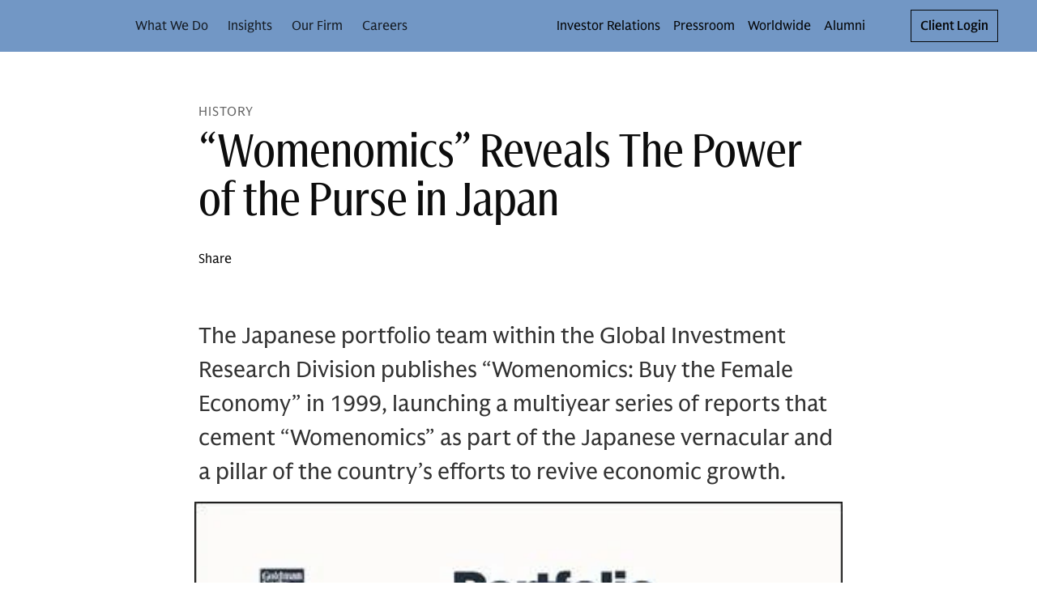

--- FILE ---
content_type: text/html; charset=UTF-8
request_url: https://www.goldmansachs.com/our-firm/history/moments/1999-womenomics
body_size: 42668
content:
<!DOCTYPE html><html lang="en-US"><head><meta charSet="utf-8"/><meta name="viewport" content="width=device-width"/><title>“Womenomics” Reveals The Power of the Purse in Japan | Goldman Sachs</title><link rel="icon" type="image/svg+xml" href="https://cdn.gs.com/images/goldman-sachs/v1/gs-favicon.svg"/><link rel="alternate icon" href="https://cdn.gs.com/images/goldman-sachs/v1/gs-favicon.ico"/><link rel="mask-icon" href="https://cdn.gs.com/images/goldman-sachs/v1/gs-favicon.ico"/><link rel="apple-touch-icon" sizes="180x180" href="https://cdn.gs.com/images/goldman-sachs/v1/gs-favicon-180.png"/><meta property="og:url" content="https://www.goldmansachs.com/our-firm/history/moments/1999-womenomics"/><meta property="og:title" content="“Womenomics” Reveals The Power of the Purse in Japan"/><meta property="og:image" content="https://www.goldmansachs.com/images/defaults/3x2.jpg"/><meta name="twitter:card" content="summary"/><meta name="twitter:site" content="@GoldmanSachs"/><link rel="canonical" href="https://www.goldmansachs.com/our-firm/history/moments/1999-womenomics"/><meta property="og:type" content="website"/><script src="https://www.goldmansachs.com/static-libs/adobe-launch/prod/c594587281c3/88cb7d3de9ae/launch-d71064969228.js"></script><script>GS_UX_UITOOLKIT_DISABLE_COMPONENT_ANALYTICS=true</script><script src="https://www.goldmansachs.com/infographics/v2/iframe-resizer.js"></script><script type="application/ld+json">{"@context":"http://schema.org","@type":"NewsArticle","headline":"“Womenomics” Reveals The Power of the Purse in Japan","url":"https://www.goldmansachs.com/our-firm/history/moments/1999-womenomics","thumbnailUrl":"https://www.goldmansachs.com/images/defaults/3x2.jpg","datePublished":"2019-04-04T00:00:00","articleSection":"History","keywords":["Clients","Innovation"],"topics":["Clients","Innovation"]}</script><meta name="next-head-count" content="18"/><link rel="preload" href="/_next/static/css/533f9dc569514ab2.css" as="style"/><link rel="stylesheet" href="/_next/static/css/533f9dc569514ab2.css" data-n-g=""/><link rel="preload" href="/_next/static/css/9ae02ef1fed478d2.css" as="style"/><link rel="stylesheet" href="/_next/static/css/9ae02ef1fed478d2.css" data-n-p=""/><noscript data-n-css=""></noscript><script defer="" nomodule="" src="/_next/static/chunks/polyfills-c67a75d1b6f99dc8.js"></script><script defer="" src="/_next/static/chunks/5269.d03a8c6ac2fa6e8b.js"></script><script defer="" src="/_next/static/chunks/0bebe105.8ce98ace5d190f10.js"></script><script defer="" src="/_next/static/chunks/1506.75cea1d9e837c611.js"></script><script defer="" src="/_next/static/chunks/9184.67e4713a964b595a.js"></script><script defer="" src="/_next/static/chunks/2824.ab8c64e355ae4fb8.js"></script><script defer="" src="/_next/static/chunks/3549.608029916e4c1c9e.js"></script><script defer="" src="/_next/static/chunks/5153.a6de5b24bc79b1dc.js"></script><script defer="" src="/_next/static/chunks/2921.0afdbe5dad145d77.js"></script><script defer="" src="/_next/static/chunks/2130.f07eb1b5c9aae7f4.js"></script><script defer="" src="/_next/static/chunks/5417.925be44acddb0853.js"></script><script defer="" src="/_next/static/chunks/7459.a6ca29c24b787797.js"></script><script defer="" src="/_next/static/chunks/5703.b57c867ba59df16d.js"></script><script defer="" src="/_next/static/chunks/4437.a3161f5b84926db5.js"></script><script defer="" src="/_next/static/chunks/7871.148ce6f48711ad53.js"></script><script defer="" src="/_next/static/chunks/6276.0da3b8df4c9c9904.js"></script><script defer="" src="/_next/static/chunks/494.a27e4db253ad3fe4.js"></script><script defer="" src="/_next/static/chunks/8690.628fd82c3d34c785.js"></script><script defer="" src="/_next/static/chunks/2341.8674a032e3d79e00.js"></script><script defer="" src="/_next/static/chunks/2769.55a775de5f0ef051.js"></script><script defer="" src="/_next/static/chunks/1554.372d2c62627472a1.js"></script><script defer="" src="/_next/static/chunks/4827.ff7ddbef9916c65c.js"></script><script defer="" src="/_next/static/chunks/3459.53d2f4e00c255bbe.js"></script><script defer="" src="/_next/static/chunks/2030.20f4990490bd2124.js"></script><script defer="" src="/_next/static/chunks/3975.c0ee4c5238ffc3cc.js"></script><script defer="" src="/_next/static/chunks/4589.ed85769cb4cfc3dc.js"></script><script defer="" src="/_next/static/chunks/8704.d8b24fbef3367c4e.js"></script><script defer="" src="/_next/static/chunks/3b29b0b9.4149ddea430b6471.js"></script><script defer="" src="/_next/static/chunks/6716.d6fe681b2e32ba43.js"></script><script defer="" src="/_next/static/chunks/7160.ccec1fd8a01e7376.js"></script><script defer="" src="/_next/static/chunks/6938.6462c8214dcbd0d2.js"></script><script defer="" src="/_next/static/chunks/4176.c62aa1ba3709af52.js"></script><script defer="" src="/_next/static/chunks/3952.464089e96e04c537.js"></script><script defer="" src="/_next/static/chunks/3926.aabdedccd1bad677.js"></script><script defer="" src="/_next/static/chunks/6487.b593b1e31f3bf6f1.js"></script><script defer="" src="/_next/static/chunks/5462.cfb54bcb03727da2.js"></script><script defer="" src="/_next/static/chunks/1897.abbbf8946dfedfac.js"></script><script defer="" src="/_next/static/chunks/3199.f85e856d1dee2958.js"></script><script defer="" src="/_next/static/chunks/9639.ae132c2d93e1bfd6.js"></script><script defer="" src="/_next/static/chunks/987.0e096375c032b818.js"></script><script defer="" src="/_next/static/chunks/1950.963c913672e18501.js"></script><script defer="" src="/_next/static/chunks/6265.2993235b1fe41775.js"></script><script defer="" src="/_next/static/chunks/8656.d18b3dcf5ef7f068.js"></script><script defer="" src="/_next/static/chunks/2335.509928ac684dcd0b.js"></script><script defer="" src="/_next/static/chunks/890.71c4a6cc1be9ee31.js"></script><script defer="" src="/_next/static/chunks/7551.11f4baa5232cd53a.js"></script><script defer="" src="/_next/static/chunks/9126.a97b96d04fa07515.js"></script><script defer="" src="/_next/static/chunks/5932.9aa454e23cb4797e.js"></script><script defer="" src="/_next/static/chunks/8055.a19133bffc0b561a.js"></script><script defer="" src="/_next/static/chunks/3412.a7d39f381376a084.js"></script><script src="/_next/static/chunks/webpack-09c4c566298063aa.js" defer=""></script><script src="/_next/static/chunks/framework-b5f5b57923c5a118.js" defer=""></script><script src="/_next/static/chunks/main-e62c8e57489dec77.js" defer=""></script><script src="/_next/static/chunks/pages/_app-c87663e34bd3b6c3.js" defer=""></script><script src="/_next/static/chunks/1920-764abffcebf69b90.js" defer=""></script><script src="/_next/static/chunks/pages/%5B...path%5D-63994efe63b80187.js" defer=""></script><script src="/_next/static/1765515678/_buildManifest.js" defer=""></script><script src="/_next/static/1765515678/_ssgManifest.js" defer=""></script><style data-emotion="gs-uitk-c 18uafqk--theme-container-root vluk2q 1s7udok oq1s47 9xluk9 jqaaw3 1f9pzsk j1lscq 1jb2tuj 1obqoxt 1gh3a9x 1mgmlql 8uwjj1 1f55qs2 19b0qw2 6omac3 yw8qh1 16xlevb 1aud6jc 1ofbxu7 9xj45c 15bes5p 1edu59f 11rpxu6 tn142q ndfqmg 77ffgt v7ideg--container-root 105zadi--container-root--root-grid-main 1ibe5y8--row-root 7t82pd--col-root 1ork0ir--container-root--grid-child-container 1c8r7k7--col-root--child-grid-root 1d5gi0n--container-root hwtwn9--drawer-styles-root 4nck7y--drawer-styles-overlay--drawer-overlay 20ghft--drawer-styles-content--drawer-content uy2gzf--container-root--drawer-styles-container--drawer-container 1gt5si4 fl6q7d reng5n--icon-content ap6c08--icon-root--drawer-styles-close-button c4j2pc--header-container-root--header-container-sticky--header-root--card-styles-header-root-sm 9a3aih--theme-container-root 1xox13n--box-root--flex-root--app-bar-root--app-bar-theme--header-app-bar 1sa7ldz--box-root--toolbar-root lbu5ox--hamburger-control-inner oajupy--hamburger-control-top-line bwej8m--hamburger-control-middle-line 153lgdq--hamburger-control-bottom-line 4s2cdz--box-root--flex-root--hamburger-control-root--header-hamburger-menu 1px8sxo--button-root--hamburger-control-box 1u2yu64--box-root--flex-root--app-brand-root--app-brand-center bk0b0y--box-root--flex-root--app-brand-content 1euu696--logo-root--card-styles-app-brand 1cetvzp--box-root--flex-root--navigation-container-root--header-navigation-container pd0hiv--navigation-root o7msad--navigation-menu-list-root 1yjyq2f--navigation-menu-item-root--navigation-dropdown-nav-item-root 28srpc--box-root--link-root--menu-item-link-root--navigation-menu-item-link 8ay118--bold-width-root 1q0704s--icon-root--arrow-down--navigation-dropdown-nav-item-arrow--card-styles-arrow 26g2t0--overflow-menu-root u32cfy--box-root--flex-root--utility-container-root 1kb6wfd--box-root--flex-root--utility-root--card-styles-navigation-link-utility--card-styles-utility-sm 1oburzm--navigation-root--navigation-link-utility-styles-navigation-root vqxw9w--navigation-menu-list-root--navigation-link-utility-styles-link-root 1skyco6--menu-list-root l4gv4l--link-root--link-anchor hyn0lt--box-root--flex-root--utility-root--card-styles-navigation-link-utility--card-styles-utility-md 90kzvn--link-root--link-anchor nnys8g--box-root--flex-root--utility-root--card-styles-search-sm ccdowt--button-root pkmlby--icon-root 198adp2--box-root--flex-root--utility-root--card-styles-search-md zma1ei--button-root nvuv28--icon-root 1kna1v0--button-root 17h32et--cta-button-link 1joii8v--box-root--flex-root--cta-button-root--button-container eprmot--button-root--cta-button-button--card-styles-login-button-sm 1bqux9g--button-root--cta-button-button--card-styles-login-button-lg 1rhh5ou--header-container-root--header-container-sticky--header-root--card-styles-header-root-md acgjir--box-root--flex-root--app-bar-root--app-bar-theme--header-app-bar 2s645--box-root--flex-root--app-brand-content 1es9nzu--logo-root--card-styles-app-brand b4qwdw--navigation-root 1n0kxns--navigation-menu-item-root--navigation-dropdown-nav-item-root 1y9iqle--box-root--flex-root--utility-container-root 1ms3ciu--navigation-root--navigation-link-utility-styles-navigation-root 1v7qa3r--header-container-root--header-container-sticky--header-root--card-styles-header-root-lg 1t70wwm--box-root--link-root--menu-item-link-root--navigation-menu-item-link 1it9pjq--icon-root--arrow-down--navigation-dropdown-nav-item-arrow--card-styles-arrow 1hu39lo--header-container-root--header-container-sticky--header-root--card-styles-header-root-xl 1jjx4q--article-header-dir y0kun7--spacing-style-bottom-spacing 6fksxm--container-root--spacing-style-bottom-spacing--top-spacing-style-top-spacing 1h3epxa--col-root 1r8yfum--page-header-article-header-actions 1x6lxim--page-header-meta-container 1549gnn--page-header-root--article-header-page-header-root 52n2vy--col-root 1fhqy7d--text-root--page-header-header m6pwsx--popover-target-target iga8w2--icon-root irkfdy--col-root 1kdujvh--text-root--top-spacing-style-top-spacing--bottom-spacing-style-bottom-spacing--spacing-style-bottom-spacing 1wibq6m--col-root e2p031--row-root o673a5--col-root 19mxb36--tags-styles-tags-container rjodd0--theme-container-root--footer-root 1wn12t6--footer-inner-content nrepgw--footer-root--footer-footer hijv3n--row-root--footer-links-row-root 1uc9u35--col-root--footer-links-row-logo zpe1n4--footer-legal-row-root 1r479vv--footer-legal-row-container ve4eau--box-root--separator-root--footer-legal-row-separator--footer-legal-row-separator 9uy6yr--footer-legal-text-root zlisy9--label-root 5vo2mu--label-label--footer-legal-text-label--footer-legal-text 7qcxkj--image-container-image xc4idy--text-root 1tfj064--subscribe-briefings-component-root 17ixz79--subscribe-root--subscribe-form-root xxx6di--subscribe-signifier--subscribe-form-signifier adwsfs--col-root 1soi79c--text-root--subscribe-header--subscribe-form-header xy812i--text-root 1csroi--text-root--subscribe-form-legal-text-root apwrvx--text-root 5vbpnt--form-group-root 1ni5lqk--form-control-root jge3tw--input-group-root 10v6e5r--input-group-container 1tsrcpe--input-root wwn2xt--input-container 1n0wgs6--input-leading-container 198wqak--input-trailing-container 1c66upk--input-control-input cnix37--input-internal-icons-ui-root 1e39ftg--button-root--input-group-button-root o2w56i--icon-root dgl54x--theme-container-root--image-root-styles-root--spacing-style-bottom-spacing 1guf8ec--top-spacing-style-top-spacing--bottom-spacing-style-bottom-spacing 1sa2uqb--col-root 17i90ib--image-container-root--image-inner-styles-image-container--image-inner-styles-image-mobile 1riv7yw--image-container-root--image-inner-styles-image-container we3m9m--col-root--image-inner-styles-col-spacing eitjps--text-root--top-spacing-style-top-spacing--bottom-spacing-style-bottom-spacing--spacing-style-bottom-spacing 1yzskzh--link-root--link-anchor hafyfs--text-root--page-header-eyebrow nuo5xg--link-root--link-anchor 1dntduv--text-root 7ln2kk--tag-root 62vtua--tag-button 1btvohg--tout-card-grid-root--spacing-style-bottom-spacing 13ga8ch--container-root--tout-card-grid-header-root 3dinol--col-root nhpsw6--text-root 18y082v--col-root--tout-card-grid-header-tout-card-grid-meta-data fyn0du--row-root--tout-card-grid-card-grid 16eec74 uh3rvx c6snrw--tout-card-grid-article-container">.gs-uitk-c-18uafqk--theme-container-root{background:#FFFFFF;color:rgba(0, 0, 0, 0.95);-webkit-print-color-scheme:light;color-scheme:light;}@font-face{font-family:GS Sans;src:url("https://cdn.gs.com/fonts/gs-sans/v1/gs-sans-variable.woff2") format("woff2");font-style:normal;}@font-face{font-family:GS Sans;src:url("https://cdn.gs.com/fonts/gs-sans/v1/gs-sans-variable-italic.woff2") format("woff2");font-style:italic;}@font-face{font-family:GS Sans Condensed;src:url("https://cdn.gs.com/fonts/gs-sans/v1/gs-sans-condensed-variable.woff2") format("woff2");font-style:normal;}@font-face{font-family:GS Sans Condensed;src:url("https://cdn.gs.com/fonts/gs-sans/v1/gs-sans-condensed-variable-italic.woff2 ");font-style:italic;}@font-face{font-family:GS Serif;src:url("https://cdn.gs.com/fonts/gs-serif/v1/gs-serif-variable.woff2") format("woff2");font-style:normal;}@font-face{font-family:GS Serif;src:url("https://cdn.gs.com/fonts/gs-serif/v1/gs-serif-variable-italic.woff2") format("woff2");font-style:italic;}@font-face{font-family:Roboto Mono;src:url("https://cdn.gs.com/fonts/roboto-mono/v1/roboto-mono-regular.woff2") format("woff2"),url("https://cdn.gs.com/fonts/roboto-mono/v1/roboto-mono-regular.woff") format("woff");font-weight:400;font-style:normal;}@font-face{font-family:Roboto Mono Italic;src:url("https://cdn.gs.com/fonts/roboto-mono/v1/roboto-mono-regular-italic.woff2") format("woff2"),url("https://cdn.gs.com/fonts/roboto-mono/v1/roboto-mono-regular-italic.woff") format("woff");font-weight:400;font-style:normal;}@font-face{font-family:Roboto Mono Medium;src:url("https://cdn.gs.com/fonts/roboto-mono/v1/roboto-mono-medium.woff2") format("woff2"),url("https://cdn.gs.com/fonts/roboto-mono/v1/roboto-mono-medium.woff") format("woff");font-weight:400;font-style:normal;}@font-face{font-family:Roboto Mono Medium Italic;src:url("https://cdn.gs.com/fonts/roboto-mono/v1/roboto-mono-medium-italic.woff2") format("woff2"),url("https://cdn.gs.com/fonts/roboto-mono/v1/roboto-mono-medium-italic.woff") format("woff");font-weight:400;font-style:normal;}@font-face{font-family:Sabon;src:url("https://cdn.gs.com/fonts/sabon/v1/sabon.woff2") format("woff2"),url("https://cdn.gs.com/fonts/sabon/v1/sabon.woff") format("woff");font-weight:400;font-style:normal;}@font-face{font-family:Sabon Italic;src:url("https://cdn.gs.com/fonts/sabon/v1/sabon-italic.woff2") format("woff2"),url("https://cdn.gs.com/fonts/sabon/v1/sabon-italic.woff") format("woff");font-weight:400;font-style:normal;}@font-face{font-family:Sabon Bold;src:url("https://cdn.gs.com/fonts/sabon/v1/sabon-bold.woff2") format("woff2"),url("https://cdn.gs.com/fonts/sabon/v1/sabon-bold.woff") format("woff");font-weight:400;font-style:normal;}@font-face{font-family:Sabon Bold Italic;src:url("https://cdn.gs.com/fonts/sabon/v1/sabon-bold-italic.woff2") format("woff2"),url("https://cdn.gs.com/fonts/sabon/v1/sabon-bold-italic.woff") format("woff");font-weight:400;font-style:normal;}@font-face{font-family:Basis;src:url("https://cdn.gs.com/fonts/basis/v1/basis-regular.woff2") format("woff2"),url("https://cdn.gs.com/fonts/basis/v1/basis-regular.woff") format("woff");font-weight:400;font-style:normal;}@font-face{font-family:Basis Italic;src:url("https://cdn.gs.com/fonts/basis/v1/basis-italic.woff2") format("woff2"),url("https://cdn.gs.com/fonts/basis/v1/basis-italic.woff") format("woff");font-weight:400;font-style:normal;}@font-face{font-family:Basis Bold;src:url("https://cdn.gs.com/fonts/basis/v1/basis-bold.woff2") format("woff2"),url("https://cdn.gs.com/fonts/basis/v1/basis-bold.woff") format("woff");font-weight:400;font-style:normal;}@font-face{font-family:Basis Bold Italic;src:url("https://cdn.gs.com/fonts/basis/v1/basis-bold-italic.woff2") format("woff2"),url("https://cdn.gs.com/fonts/basis/v1/basis-bold-italic.woff") format("woff");font-weight:400;font-style:normal;}@font-face{font-family:Basis Light;src:url("https://cdn.gs.com/fonts/basis/v1/basis-light.woff2") format("woff2"),url("https://cdn.gs.com/fonts/basis/v1/basis-light.woff") format("woff");font-weight:400;font-style:normal;}@font-face{font-family:Basis Light Italic;src:url("https://cdn.gs.com/fonts/basis/v1/basis-light-italic.woff2") format("woff2"),url("https://cdn.gs.com/fonts/basis/v1/basis-light-italic.woff") format("woff");font-weight:400;font-style:normal;}@font-face{font-family:Basis Medium;src:url("https://cdn.gs.com/fonts/basis/v1/basis-medium.woff2") format("woff2"),url("https://cdn.gs.com/fonts/basis/v1/basis-medium.woff") format("woff");font-weight:400;font-style:normal;}@font-face{font-family:Basis Medium Italic;src:url("https://cdn.gs.com/fonts/basis/v1/basis-medium-italic.woff2") format("woff2"),url("https://cdn.gs.com/fonts/basis/v1/basis-medium-italic.woff") format("woff");font-weight:400;font-style:normal;}@font-face{font-family:Basis Off White;src:url("https://cdn.gs.com/fonts/basis/v1/basis-off-white.woff2") format("woff2"),url("https://cdn.gs.com/fonts/basis/v1/basis-off-white.woff") format("woff");font-weight:400;font-style:normal;}@font-face{font-family:Basis Off White Italic;src:url("https://cdn.gs.com/fonts/basis/v1/basis-off-white-italic.woff2") format("woff2"),url("https://cdn.gs.com/fonts/basis/v1/basis-off-white-italic.woff") format("woff");font-weight:400;font-style:normal;}@font-face{font-family:Basis Mono Regular;src:url("https://cdn.gs.com/fonts/basis/v1/basis-mono-regular.woff2") format("woff2"),url("https://cdn.gs.com/fonts/basis/v1/basis-mono-regular.woff") format("woff");font-weight:400;font-style:normal;}@font-face{font-family:Basis Mono Medium;src:url("https://cdn.gs.com/fonts/basis/v1/basis-mono-medium.woff2") format("woff2"),url("https://cdn.gs.com/fonts/basis/v1/basis-mono-medium.woff") format("woff");font-weight:400;font-style:normal;}.gs-uitk-c-v7ideg--container-root{display:block;width:100%;margin-left:auto;margin-right:auto;max-width:100%;box-sizing:border-box;}.gs-uitk-c-v7ideg--container-root>*{box-sizing:border-box;}@media only screen and (min-width: 0px){.gs-uitk-c-v7ideg--container-root{padding-left:16px;padding-right:16px;}}@media only screen and (min-width: 600px){.gs-uitk-c-v7ideg--container-root{padding-left:16px;padding-right:16px;}}@media only screen and (min-width: 768px){.gs-uitk-c-v7ideg--container-root{padding-left:32px;padding-right:32px;}}@media only screen and (min-width: 1024px){.gs-uitk-c-v7ideg--container-root{padding-left:40px;padding-right:40px;}}@media only screen and (min-width: 1280px){.gs-uitk-c-v7ideg--container-root{padding-left:40px;padding-right:40px;}}@media only screen and (min-width: 1440px){.gs-uitk-c-v7ideg--container-root{padding-left:40px;padding-right:40px;}}@media only screen and (min-width: 1600px){.gs-uitk-c-v7ideg--container-root{padding-left:40px;padding-right:40px;}}.gs-uitk-c-105zadi--container-root--root-grid-main{display:block;width:100%;margin-left:auto;margin-right:auto;max-width:100%;box-sizing:border-box;overflow-x:hidden;}.gs-uitk-c-105zadi--container-root--root-grid-main>*{box-sizing:border-box;}@media only screen and (min-width: 0px){.gs-uitk-c-105zadi--container-root--root-grid-main{padding-left:16px;padding-right:16px;}}@media only screen and (min-width: 600px){.gs-uitk-c-105zadi--container-root--root-grid-main{padding-left:16px;padding-right:16px;}}@media only screen and (min-width: 768px){.gs-uitk-c-105zadi--container-root--root-grid-main{padding-left:32px;padding-right:32px;}}@media only screen and (min-width: 1024px){.gs-uitk-c-105zadi--container-root--root-grid-main{padding-left:40px;padding-right:40px;}}@media only screen and (min-width: 1280px){.gs-uitk-c-105zadi--container-root--root-grid-main{padding-left:40px;padding-right:40px;}}@media only screen and (min-width: 1440px){.gs-uitk-c-105zadi--container-root--root-grid-main{padding-left:40px;padding-right:40px;}}@media only screen and (min-width: 1600px){.gs-uitk-c-105zadi--container-root--root-grid-main{padding-left:40px;padding-right:40px;}}.gs-uitk-c-1ibe5y8--row-root{display:-webkit-box;display:-webkit-flex;display:-ms-flexbox;display:flex;-webkit-box-flex-wrap:wrap;-webkit-flex-wrap:wrap;-ms-flex-wrap:wrap;flex-wrap:wrap;box-sizing:border-box;}@media only screen and (min-width: 0px){.gs-uitk-c-1ibe5y8--row-root{margin-left:calc(0px - 6px);margin-right:calc(0px - 6px);}}@media only screen and (min-width: 600px){.gs-uitk-c-1ibe5y8--row-root{margin-left:calc(0px - 6px);margin-right:calc(0px - 6px);}}@media only screen and (min-width: 768px){.gs-uitk-c-1ibe5y8--row-root{margin-left:calc(0px - 12px);margin-right:calc(0px - 12px);}}@media only screen and (min-width: 1024px){.gs-uitk-c-1ibe5y8--row-root{margin-left:calc(0px - 16px);margin-right:calc(0px - 16px);}}@media only screen and (min-width: 1280px){.gs-uitk-c-1ibe5y8--row-root{margin-left:calc(0px - 16px);margin-right:calc(0px - 16px);}}@media only screen and (min-width: 1440px){.gs-uitk-c-1ibe5y8--row-root{margin-left:calc(0px - 16px);margin-right:calc(0px - 16px);}}@media only screen and (min-width: 1600px){.gs-uitk-c-1ibe5y8--row-root{margin-left:calc(0px - 16px);margin-right:calc(0px - 16px);}}.gs-uitk-c-1ibe5y8--row-root>*{box-sizing:border-box;}@media only screen and (min-width: 0px){.gs-uitk-c-7t82pd--col-root{display:block;position:relative;width:100%;box-sizing:border-box;padding-left:6px;padding-right:6px;-webkit-flex:0 0 100%;-ms-flex:0 0 100%;flex:0 0 100%;max-width:100%;margin-left:0;}.gs-uitk-c-7t82pd--col-root>*{box-sizing:border-box;}}@media only screen and (min-width: 600px){.gs-uitk-c-7t82pd--col-root{display:block;position:relative;width:100%;box-sizing:border-box;padding-left:6px;padding-right:6px;-webkit-flex:0 0 100%;-ms-flex:0 0 100%;flex:0 0 100%;max-width:100%;margin-left:0;}.gs-uitk-c-7t82pd--col-root>*{box-sizing:border-box;}}@media only screen and (min-width: 768px){.gs-uitk-c-7t82pd--col-root{display:block;position:relative;width:100%;box-sizing:border-box;padding-left:12px;padding-right:12px;-webkit-flex:0 0 100%;-ms-flex:0 0 100%;flex:0 0 100%;max-width:100%;margin-left:0;}.gs-uitk-c-7t82pd--col-root>*{box-sizing:border-box;}}@media only screen and (min-width: 1024px){.gs-uitk-c-7t82pd--col-root{display:block;position:relative;width:100%;box-sizing:border-box;padding-left:16px;padding-right:16px;-webkit-flex:0 0 100%;-ms-flex:0 0 100%;flex:0 0 100%;max-width:100%;margin-left:0;}.gs-uitk-c-7t82pd--col-root>*{box-sizing:border-box;}}@media only screen and (min-width: 1280px){.gs-uitk-c-7t82pd--col-root{display:block;position:relative;width:100%;box-sizing:border-box;padding-left:16px;padding-right:16px;-webkit-flex:0 0 100%;-ms-flex:0 0 100%;flex:0 0 100%;max-width:100%;margin-left:0;}.gs-uitk-c-7t82pd--col-root>*{box-sizing:border-box;}}@media only screen and (min-width: 1440px){.gs-uitk-c-7t82pd--col-root{display:block;position:relative;width:100%;box-sizing:border-box;padding-left:16px;padding-right:16px;-webkit-flex:0 0 100%;-ms-flex:0 0 100%;flex:0 0 100%;max-width:100%;margin-left:0;}.gs-uitk-c-7t82pd--col-root>*{box-sizing:border-box;}}@media only screen and (min-width: 1600px){.gs-uitk-c-7t82pd--col-root{display:block;position:relative;width:100%;box-sizing:border-box;padding-left:16px;padding-right:16px;-webkit-flex:0 0 100%;-ms-flex:0 0 100%;flex:0 0 100%;max-width:100%;margin-left:0;}.gs-uitk-c-7t82pd--col-root>*{box-sizing:border-box;}}.gs-uitk-c-1ork0ir--container-root--grid-child-container{display:block;width:100%;margin-left:auto;margin-right:auto;max-width:100%;box-sizing:border-box;padding:0;}.gs-uitk-c-1ork0ir--container-root--grid-child-container>*{box-sizing:border-box;}@media only screen and (min-width: 0px){.gs-uitk-c-1ork0ir--container-root--grid-child-container{padding-left:16px;padding-right:16px;}}@media only screen and (min-width: 600px){.gs-uitk-c-1ork0ir--container-root--grid-child-container{padding-left:16px;padding-right:16px;}}@media only screen and (min-width: 768px){.gs-uitk-c-1ork0ir--container-root--grid-child-container{padding-left:32px;padding-right:32px;}}@media only screen and (min-width: 1024px){.gs-uitk-c-1ork0ir--container-root--grid-child-container{padding-left:40px;padding-right:40px;}}@media only screen and (min-width: 1280px){.gs-uitk-c-1ork0ir--container-root--grid-child-container{padding-left:40px;padding-right:40px;}}@media only screen and (min-width: 1440px){.gs-uitk-c-1ork0ir--container-root--grid-child-container{padding-left:40px;padding-right:40px;}}@media only screen and (min-width: 1600px){.gs-uitk-c-1ork0ir--container-root--grid-child-container{padding-left:40px;padding-right:40px;}}@media (max-width: 1279px){.gs-uitk-c-1ork0ir--container-root--grid-child-container{padding:0!important;}}@media only screen and (min-width: 0px){.gs-uitk-c-1c8r7k7--col-root--child-grid-root{display:block;position:relative;width:100%;box-sizing:border-box;padding-left:6px;padding-right:6px;-webkit-flex:0 0 100%;-ms-flex:0 0 100%;flex:0 0 100%;max-width:100%;margin-left:0;}.gs-uitk-c-1c8r7k7--col-root--child-grid-root>*{box-sizing:border-box;}}@media only screen and (min-width: 600px){.gs-uitk-c-1c8r7k7--col-root--child-grid-root{display:block;position:relative;width:100%;box-sizing:border-box;padding-left:6px;padding-right:6px;-webkit-flex:0 0 100%;-ms-flex:0 0 100%;flex:0 0 100%;max-width:100%;margin-left:0;}.gs-uitk-c-1c8r7k7--col-root--child-grid-root>*{box-sizing:border-box;}}@media only screen and (min-width: 768px){.gs-uitk-c-1c8r7k7--col-root--child-grid-root{display:block;position:relative;width:100%;box-sizing:border-box;padding-left:12px;padding-right:12px;-webkit-flex:0 0 100%;-ms-flex:0 0 100%;flex:0 0 100%;max-width:100%;margin-left:0;}.gs-uitk-c-1c8r7k7--col-root--child-grid-root>*{box-sizing:border-box;}}@media only screen and (min-width: 1024px){.gs-uitk-c-1c8r7k7--col-root--child-grid-root{display:block;position:relative;width:100%;box-sizing:border-box;padding-left:16px;padding-right:16px;-webkit-flex:0 0 100%;-ms-flex:0 0 100%;flex:0 0 100%;max-width:100%;margin-left:0;}.gs-uitk-c-1c8r7k7--col-root--child-grid-root>*{box-sizing:border-box;}}@media only screen and (min-width: 1280px){.gs-uitk-c-1c8r7k7--col-root--child-grid-root{display:block;position:relative;width:100%;box-sizing:border-box;padding-left:16px;padding-right:16px;-webkit-flex:0 0 100%;-ms-flex:0 0 100%;flex:0 0 100%;max-width:100%;margin-left:0;}.gs-uitk-c-1c8r7k7--col-root--child-grid-root>*{box-sizing:border-box;}}@media only screen and (min-width: 1440px){.gs-uitk-c-1c8r7k7--col-root--child-grid-root{display:block;position:relative;width:100%;box-sizing:border-box;padding-left:16px;padding-right:16px;-webkit-flex:0 0 100%;-ms-flex:0 0 100%;flex:0 0 100%;max-width:100%;margin-left:0;}.gs-uitk-c-1c8r7k7--col-root--child-grid-root>*{box-sizing:border-box;}}@media only screen and (min-width: 1600px){.gs-uitk-c-1c8r7k7--col-root--child-grid-root{display:block;position:relative;width:100%;box-sizing:border-box;padding-left:16px;padding-right:16px;-webkit-flex:0 0 100%;-ms-flex:0 0 100%;flex:0 0 100%;max-width:100%;margin-left:0;}.gs-uitk-c-1c8r7k7--col-root--child-grid-root>*{box-sizing:border-box;}}.gs-uitk-c-1d5gi0n--container-root{display:block;width:100%;margin-left:auto;margin-right:auto;max-width:1440px;box-sizing:border-box;}.gs-uitk-c-1d5gi0n--container-root>*{box-sizing:border-box;}@media only screen and (min-width: 0px){.gs-uitk-c-1d5gi0n--container-root{padding-left:16px;padding-right:16px;}}@media only screen and (min-width: 600px){.gs-uitk-c-1d5gi0n--container-root{padding-left:16px;padding-right:16px;}}@media only screen and (min-width: 768px){.gs-uitk-c-1d5gi0n--container-root{padding-left:32px;padding-right:32px;}}@media only screen and (min-width: 1024px){.gs-uitk-c-1d5gi0n--container-root{padding-left:40px;padding-right:40px;}}@media only screen and (min-width: 1280px){.gs-uitk-c-1d5gi0n--container-root{padding-left:40px;padding-right:40px;}}@media only screen and (min-width: 1440px){.gs-uitk-c-1d5gi0n--container-root{padding-left:40px;padding-right:40px;}}@media only screen and (min-width: 1600px){.gs-uitk-c-1d5gi0n--container-root{padding-left:40px;padding-right:40px;}}.gs-uitk-c-hwtwn9--drawer-styles-root{position:fixed;z-index:1050;left:0;}.gs-uitk-c-4nck7y--drawer-styles-overlay--drawer-overlay{position:fixed;top:0;display:-webkit-box;display:-webkit-flex;display:-ms-flexbox;display:flex;-webkit-flex-direction:row-reverse;-ms-flex-direction:row-reverse;flex-direction:row-reverse;height:100vh;width:100vw;visibility:hidden;-webkit-transition:visibility 300ms cubic-bezier(0.32, 0.94, 0.60, 1.00);transition:visibility 300ms cubic-bezier(0.32, 0.94, 0.60, 1.00);overflow-x:hidden;overflow-y:auto;background-color:rgba(18, 18, 18, 0.8);z-index:1050;display:none;}.gs-uitk-c-20ghft--drawer-styles-content--drawer-content{overflow-x:hidden;overflow-y:auto;height:inherit;}@media(min-width: 0px){.gs-uitk-c-20ghft--drawer-styles-content--drawer-content{padding-top:0;}}@media(min-width: 768px){.gs-uitk-c-20ghft--drawer-styles-content--drawer-content{padding-top:0;}}@media(min-width: 1024px){.gs-uitk-c-20ghft--drawer-styles-content--drawer-content{padding-top:0;}}.gs-uitk-c-uy2gzf--container-root--drawer-styles-container--drawer-container{display:block;width:100%;margin-left:auto;margin-right:auto;max-width:none;box-sizing:border-box;display:-webkit-box;display:-webkit-flex;display:-ms-flexbox;display:flex;-webkit-flex-direction:column;-ms-flex-direction:column;flex-direction:column;position:fixed;left:0;top:0;padding-top:0!important;border:none;-webkit-transform:translateY(-200%);-moz-transform:translateY(-200%);-ms-transform:translateY(-200%);transform:translateY(-200%);-webkit-transition:-webkit-transform 300ms cubic-bezier(0.00, 0.00, 1.00, 1.00);transition:transform 300ms cubic-bezier(0.00, 0.00, 1.00, 1.00);background-color:#FFFFFF;overflow-x:auto;overflow-y:hidden;}.gs-uitk-c-uy2gzf--container-root--drawer-styles-container--drawer-container>*{box-sizing:border-box;}@media only screen and (min-width: 0px){.gs-uitk-c-uy2gzf--container-root--drawer-styles-container--drawer-container{padding-left:0;padding-right:0;}}@media only screen and (min-width: 600px){.gs-uitk-c-uy2gzf--container-root--drawer-styles-container--drawer-container{padding-left:0;padding-right:0;}}@media only screen and (min-width: 768px){.gs-uitk-c-uy2gzf--container-root--drawer-styles-container--drawer-container{padding-left:0;padding-right:0;}}@media only screen and (min-width: 1024px){.gs-uitk-c-uy2gzf--container-root--drawer-styles-container--drawer-container{padding-left:0;padding-right:0;}}@media only screen and (min-width: 1280px){.gs-uitk-c-uy2gzf--container-root--drawer-styles-container--drawer-container{padding-left:0;padding-right:0;}}@media only screen and (min-width: 1440px){.gs-uitk-c-uy2gzf--container-root--drawer-styles-container--drawer-container{padding-left:0;padding-right:0;}}@media only screen and (min-width: 1600px){.gs-uitk-c-uy2gzf--container-root--drawer-styles-container--drawer-container{padding-left:0;padding-right:0;}}@media(min-width: 0px){.gs-uitk-c-uy2gzf--container-root--drawer-styles-container--drawer-container{padding-bottom:0;width:100vw;height:100vh;}}@media(min-width: 768px){.gs-uitk-c-uy2gzf--container-root--drawer-styles-container--drawer-container{padding-bottom:0;width:100vw;height:100vh;}}@media(min-width: 1024px){.gs-uitk-c-uy2gzf--container-root--drawer-styles-container--drawer-container{padding-bottom:0;width:100vw;height:50vh;}}@media(min-width: 1440px){.gs-uitk-c-uy2gzf--container-root--drawer-styles-container--drawer-container{padding-bottom:0;width:100vw;height:50vh;}}@media (max-width: 1023px){.gs-uitk-c-uy2gzf--container-root--drawer-styles-container--drawer-container{height:100dvh!important;}}@media (min-width: 0px){.gs-uitk-c-uy2gzf--container-root--drawer-styles-container--drawer-container .gs-drawer__close-button{margin-right:16px;margin-top:16px;}}@media (min-width: 768px){.gs-uitk-c-uy2gzf--container-root--drawer-styles-container--drawer-container .gs-drawer__close-button{margin-right:32px;margin-top:32px;}}@media (min-width: 1024px){.gs-uitk-c-uy2gzf--container-root--drawer-styles-container--drawer-container .gs-drawer__close-button{margin-right:40px;margin-top:40px;}}@font-face{font-family:Material Symbols Outlined;src:url("https://cdn.gs.com/fonts/gs-ux-uitoolkit-icons/v10/material-symbols-outlined/material-symbols-outlined.woff2") format("woff2");font-weight:288 400;font-style:normal;}@font-face{font-family:CustomIcons;src:url("https://cdn.gs.com/fonts/gs-ux-uitoolkit-icons/v10/custom-icons/custom-icons.woff2") format("woff2"),url("https://cdn.gs.com/fonts/gs-ux-uitoolkit-icons/v10/custom-icons/custom-icons.woff") format("woff");font-weight:900;font-style:normal;}.gs-uitk-c-reng5n--icon-content{display:inline-block;}.gs-uitk-c-ap6c08--icon-root--drawer-styles-close-button{font-style:normal;line-height:1;letter-spacing:normal;text-transform:none;display:inline-block;white-space:nowrap;word-wrap:normal;direction:ltr;font-feature-settings:"liga";-webkit-font-feature-settings:"liga";-moz-font-feature-settings:"liga";-webkit-font-smoothing:antialiased;-moz-osx-font-smoothing:grayscale;font-family:Material Symbols Outlined;font-size:22px;vertical-align:bottom;font-variation-settings:'FILL' 1,'wght' 350,'GRAD' 0;opacity:1;border:none;background:transparent;padding:0px;cursor:pointer;width:22px;height:22px;visibility:hidden;-webkit-align-self:flex-end;-ms-flex-item-align:flex-end;align-self:flex-end;margin-bottom:12px;}.gs-uitk-icon-font-loading-material-symbols-outlined .gs-uitk-c-ap6c08--icon-root--drawer-styles-close-button{visibility:hidden;width:22px;height:22px;}.gs-uitk-c-ap6c08--icon-root--drawer-styles-close-button:hover{background-color:rgba(0, 0, 0, 0.06);}.gs-uitk-c-ap6c08--icon-root--drawer-styles-close-button:active{background-color:rgba(0, 0, 0, 0.10);}@supports selector(:focus-visible){.gs-uitk-c-ap6c08--icon-root--drawer-styles-close-button:focus-visible{background-color:rgba(0, 0, 0, 0.08);outline-offset:0px;outline:solid 2px #121212;box-shadow:0px 0px 0px 2px #FFFFFF inset;}}@supports not selector(:focus-visible){.gs-uitk-c-ap6c08--icon-root--drawer-styles-close-button:focus{background-color:rgba(0, 0, 0, 0.08);outline-offset:0px;outline:solid 2px #121212;box-shadow:0px 0px 0px 2px #FFFFFF inset;}}.gs-uitk-c-c4j2pc--header-container-root--header-container-sticky--header-root--card-styles-header-root-sm{position:relative;width:100%;position:-webkit-sticky;position:sticky;z-index:1020;top:0;left:auto;right:0;background:rgba(114,151,197,1);}@media (min-width: 768px){.gs-uitk-c-c4j2pc--header-container-root--header-container-sticky--header-root--card-styles-header-root-sm{display:none;}}.gs-uitk-c-9a3aih--theme-container-root{color:rgba(0, 0, 0, 0.95);-webkit-print-color-scheme:light;color-scheme:light;}.gs-uitk-c-1xox13n--box-root--flex-root--app-bar-root--app-bar-theme--header-app-bar{box-sizing:border-box;margin:0;min-width:0;font-family:GS Sans;display:-webkit-box;display:-webkit-flex;display:-ms-flexbox;display:flex;display:-webkit-box;display:-webkit-flex;display:-ms-flexbox;display:flex;-webkit-flex-direction:column;-ms-flex-direction:column;flex-direction:column;-webkit-align-items:center;-webkit-box-align:center;-ms-flex-align:center;align-items:center;width:100%;-webkit-flex-shrink:0;-ms-flex-negative:0;flex-shrink:0;height:40px;margin-left:auto;margin-right:auto;background:rgba(114,151,197,1);-webkit-transition:background 0.25s linear;transition:background 0.25s linear;overflow-x:clip;}.gs-uitk-c-1sa7ldz--box-root--toolbar-root{box-sizing:border-box;margin:0;min-width:0;font-family:GS Sans;position:relative;display:-webkit-box;display:-webkit-flex;display:-ms-flexbox;display:flex;min-height:100%;-webkit-transition:all 0.25s ease-in-out;transition:all 0.25s ease-in-out;width:100%;max-width:1440px;}@media only screen and (min-width: 0px){.gs-uitk-c-1sa7ldz--box-root--toolbar-root{padding-left:16px;padding-right:16px;}}@media only screen and (min-width: 600px){.gs-uitk-c-1sa7ldz--box-root--toolbar-root{padding-left:16px;padding-right:16px;}}@media only screen and (min-width: 768px){.gs-uitk-c-1sa7ldz--box-root--toolbar-root{padding-left:32px;padding-right:32px;}}@media only screen and (min-width: 1024px){.gs-uitk-c-1sa7ldz--box-root--toolbar-root{padding-left:40px;padding-right:40px;}}@media only screen and (min-width: 1280px){.gs-uitk-c-1sa7ldz--box-root--toolbar-root{padding-left:40px;padding-right:40px;}}@media only screen and (min-width: 1440px){.gs-uitk-c-1sa7ldz--box-root--toolbar-root{padding-left:40px;padding-right:40px;}}@media only screen and (min-width: 1600px){.gs-uitk-c-1sa7ldz--box-root--toolbar-root{padding-left:40px;padding-right:40px;}}@media only screen and (min-width: 0px){.gs-uitk-c-1sa7ldz--box-root--toolbar-root >*:not(:first-child){padding-left:6px;}.gs-uitk-c-1sa7ldz--box-root--toolbar-root >*:not(:last-child){padding-right:6px;}}@media only screen and (min-width: 600px){.gs-uitk-c-1sa7ldz--box-root--toolbar-root >*:not(:first-child){padding-left:6px;}.gs-uitk-c-1sa7ldz--box-root--toolbar-root >*:not(:last-child){padding-right:6px;}}@media only screen and (min-width: 768px){.gs-uitk-c-1sa7ldz--box-root--toolbar-root >*:not(:first-child){padding-left:12px;}.gs-uitk-c-1sa7ldz--box-root--toolbar-root >*:not(:last-child){padding-right:12px;}}@media only screen and (min-width: 1024px){.gs-uitk-c-1sa7ldz--box-root--toolbar-root >*:not(:first-child){padding-left:16px;}.gs-uitk-c-1sa7ldz--box-root--toolbar-root >*:not(:last-child){padding-right:16px;}}@media only screen and (min-width: 1280px){.gs-uitk-c-1sa7ldz--box-root--toolbar-root >*:not(:first-child){padding-left:16px;}.gs-uitk-c-1sa7ldz--box-root--toolbar-root >*:not(:last-child){padding-right:16px;}}@media only screen and (min-width: 1440px){.gs-uitk-c-1sa7ldz--box-root--toolbar-root >*:not(:first-child){padding-left:16px;}.gs-uitk-c-1sa7ldz--box-root--toolbar-root >*:not(:last-child){padding-right:16px;}}@media only screen and (min-width: 1600px){.gs-uitk-c-1sa7ldz--box-root--toolbar-root >*:not(:first-child){padding-left:16px;}.gs-uitk-c-1sa7ldz--box-root--toolbar-root >*:not(:last-child){padding-right:16px;}}.gs-uitk-c-lbu5ox--hamburger-control-inner{overflow:visible;left:1.5px;top:50%;margin-top:-1px;height:2px;position:absolute;}.gs-uitk-c-oajupy--hamburger-control-top-line{margin-top:2px;top:-6px;width:15px;height:2px;background:rgba(0, 0, 0, 0.95);position:absolute;transition-duration:400ms;}.gs-uitk-c-bwej8m--hamburger-control-middle-line{width:15px;height:2px;background:rgba(0, 0, 0, 0.95);position:absolute;transition-duration:400ms;-webkit-transition:opacity 400ms cubic-bezier(0.32, 0.94, 0.60, 1.00);transition:opacity 400ms cubic-bezier(0.32, 0.94, 0.60, 1.00);}.gs-uitk-c-153lgdq--hamburger-control-bottom-line{margin-bottom:2px;bottom:-6px;width:15px;height:2px;background:rgba(0, 0, 0, 0.95);position:absolute;transition-duration:400ms;}.gs-uitk-c-4s2cdz--box-root--flex-root--hamburger-control-root--header-hamburger-menu{box-sizing:border-box;margin:0;min-width:0;font-family:GS Sans;display:-webkit-box;display:-webkit-flex;display:-ms-flexbox;display:flex;-webkit-align-items:center;-webkit-box-align:center;-ms-flex-align:center;align-items:center;-webkit-box-pack:center;-ms-flex-pack:center;-webkit-justify-content:center;justify-content:center;min-width:-webkit-min-content;min-width:-moz-min-content;min-width:min-content;display:-webkit-box;display:-webkit-flex;display:-ms-flexbox;display:flex;}@media screen and (min-width: 1024px){.gs-uitk-c-4s2cdz--box-root--flex-root--hamburger-control-root--header-hamburger-menu{display:none;}.gs-uitk-c-4s2cdz--box-root--flex-root--hamburger-control-root--header-hamburger-menu +[data-gs-uitk-component="header__app-brand"]{padding-left:0px;}}.gs-uitk-c-1px8sxo--button-root--hamburger-control-box{background-color:rgba(255, 255, 255, 0);border:solid 1px transparent;color:rgba(0, 0, 0, 0.95);font:500 18px/22px "GS Sans",Helvetica,Arial,sans-serif;letter-spacing:0;paragraph-spacing:0;font-synthesis:none;font-variation-settings:"wght" 500;padding:12px 15px;display:inline-block;cursor:pointer;position:relative;white-space:nowrap;transition-property:background-color,opacity,color;transition-duration:200ms;transition-timing-function:cubic-bezier(0.00, 0.00, 1.00, 1.00);border-radius:0;padding-left:9px;padding-right:9px;}.gs-uitk-c-1px8sxo--button-root--hamburger-control-box [data-gs-uitk-component='icon'],.gs-uitk-c-1px8sxo--button-root--hamburger-control-box::after{transition-property:background-color,opacity,color;transition-duration:200ms;transition-timing-function:cubic-bezier(0.00, 0.00, 1.00, 1.00);color:rgba(0, 0, 0, 0.95);}.gs-uitk-c-1px8sxo--button-root--hamburger-control-box >[data-gs-uitk-component='icon']:first-child{margin-right:12px;}.gs-uitk-c-1px8sxo--button-root--hamburger-control-box >[data-gs-uitk-component='icon']:last-child{margin-left:12px;}.gs-uitk-c-1px8sxo--button-root--hamburger-control-box >[data-gs-uitk-component='icon']:only-child{margin-left:-3px;margin-right:-3px;}.gs-uitk-c-1px8sxo--button-root--hamburger-control-box:hover{background-color:rgba(0, 0, 0, 0.08);}.gs-uitk-c-1px8sxo--button-root--hamburger-control-box:active{background-color:rgba(0, 0, 0, 0.11);}.gs-uitk-c-1px8sxo--button-root--hamburger-control-box:focus-visible{background-color:rgba(0, 0, 0, 0.10);border:none;padding:13px 16px;outline-offset:0px;outline:solid 2px #121212;box-shadow:0px 0px 0px 2px #FFFFFF inset;z-index:1;}.gs-uitk-c-1px8sxo--button-root--hamburger-control-box:disabled{background-color:rgba(255, 255, 255, 0);border:solid 1px transparent;color:rgba(0, 0, 0, 0.95);opacity:1;cursor:not-allowed;}.gs-uitk-c-1px8sxo--button-root--hamburger-control-box:disabled [data-gs-uitk-component='icon'],.gs-uitk-c-1px8sxo--button-root--hamburger-control-box:disabled::after{transition-property:background-color,opacity,color;transition-duration:200ms;transition-timing-function:cubic-bezier(0.00, 0.00, 1.00, 1.00);color:rgba(0, 0, 0, 0.95);}.gs-uitk-c-1u2yu64--box-root--flex-root--app-brand-root--app-brand-center{box-sizing:border-box;margin:0;min-width:0;font-family:GS Sans;display:-webkit-box;display:-webkit-flex;display:-ms-flexbox;display:flex;-webkit-flex-shrink:0;-ms-flex-negative:0;flex-shrink:0;z-index:1;min-width:-webkit-max-content;min-width:-moz-max-content;min-width:max-content;-webkit-align-items:center;-webkit-box-align:center;-ms-flex-align:center;align-items:center;-webkit-align-content:center;-ms-flex-line-pack:center;align-content:center;}.gs-uitk-c-bk0b0y--box-root--flex-root--app-brand-content{box-sizing:border-box;margin:0;min-width:0;font-family:GS Sans;display:-webkit-box;display:-webkit-flex;display:-ms-flexbox;display:flex;-webkit-align-items:center;-webkit-box-align:center;-ms-flex-align:center;align-items:center;padding-right:8px;}.gs-uitk-c-1euu696--logo-root--card-styles-app-brand{display:-webkit-box;display:-webkit-flex;display:-ms-flexbox;display:flex;gap:22px;cursor:pointer;-webkit-align-items:center;-webkit-box-align:center;-ms-flex-align:center;align-items:center;min-width:53px;}.gs-uitk-c-1euu696--logo-root--card-styles-app-brand svg >*:not([data-gs-logo-respect-fill]){fill:rgba(0, 0, 0, 0.95);}@media (min-width: 768px){.gs-uitk-c-1euu696--logo-root--card-styles-app-brand{min-width:63px;}}.gs-uitk-c-1cetvzp--box-root--flex-root--navigation-container-root--header-navigation-container{box-sizing:border-box;margin:0;min-width:0;font-family:GS Sans;display:-webkit-box;display:-webkit-flex;display:-ms-flexbox;display:flex;-webkit-box-flex:1;-webkit-flex-grow:1;-ms-flex-positive:1;flex-grow:1;-webkit-align-items:center;-webkit-box-align:center;-ms-flex-align:center;align-items:center;-webkit-box-flex-wrap:wrap;-webkit-flex-wrap:wrap;-ms-flex-wrap:wrap;flex-wrap:wrap;-webkit-align-content:center;-ms-flex-line-pack:center;align-content:center;--gs-uitk-radius-none:0;--gs-uitk-radius-small:1px;--gs-uitk-radius-full:999px;--gs-uitk-spacer0-125x:1px;--gs-uitk-spacer0_125x:1px;--gs-uitk-spacer0-25x:2px;--gs-uitk-spacer0_25x:2px;--gs-uitk-spacer0-375x:3px;--gs-uitk-spacer0_375x:3px;--gs-uitk-spacer0-5x:4px;--gs-uitk-spacer0_5x:4px;--gs-uitk-spacer0-625x:5px;--gs-uitk-spacer0_625x:5px;--gs-uitk-spacer0-75x:6px;--gs-uitk-spacer0_75x:6px;--gs-uitk-spacer0-875x:7px;--gs-uitk-spacer0_875x:7px;--gs-uitk-spacer1x:8px;--gs-uitk-spacer1-125x:9px;--gs-uitk-spacer1_125x:9px;--gs-uitk-spacer1-25x:10px;--gs-uitk-spacer1_25x:10px;--gs-uitk-spacer1-375x:11px;--gs-uitk-spacer1_375x:11px;--gs-uitk-spacer1-5x:12px;--gs-uitk-spacer1_5x:12px;--gs-uitk-spacer1-625x:13px;--gs-uitk-spacer1_625x:13px;--gs-uitk-spacer1-75x:14px;--gs-uitk-spacer1_75x:14px;--gs-uitk-spacer1-875x:15px;--gs-uitk-spacer1_875x:15px;--gs-uitk-spacer2x:16px;--gs-uitk-spacer2-25x:18px;--gs-uitk-spacer2_25x:18px;--gs-uitk-spacer2-5x:20px;--gs-uitk-spacer2_5x:20px;--gs-uitk-spacer2-75x:22px;--gs-uitk-spacer2_75x:22px;--gs-uitk-spacer2-875x:23px;--gs-uitk-spacer2_875x:23px;--gs-uitk-spacer3x:24px;--gs-uitk-spacer3-125x:25px;--gs-uitk-spacer3_125x:25px;--gs-uitk-spacer3-25x:26px;--gs-uitk-spacer3_25x:26px;--gs-uitk-spacer3-5x:28px;--gs-uitk-spacer3_5x:28px;--gs-uitk-spacer3-75x:30px;--gs-uitk-spacer3_75x:30px;--gs-uitk-spacer4x:32px;--gs-uitk-spacer4-125x:33px;--gs-uitk-spacer4_125x:33px;--gs-uitk-spacer4-25x:34px;--gs-uitk-spacer4_25x:34px;--gs-uitk-spacer4-5x:36px;--gs-uitk-spacer4_5x:36px;--gs-uitk-spacer4_75x:38px;--gs-uitk-spacer5x:40px;--gs-uitk-spacer5-125x:41px;--gs-uitk-spacer5_125x:41px;--gs-uitk-spacer5-25x:42px;--gs-uitk-spacer5_25x:42px;--gs-uitk-spacer5-5x:44px;--gs-uitk-spacer5_5x:44px;--gs-uitk-spacer6x:48px;--gs-uitk-spacer6-125x:49px;--gs-uitk-spacer6_125x:49px;--gs-uitk-spacer6-75x:54px;--gs-uitk-spacer6_75x:54px;--gs-uitk-spacer7x:56px;--gs-uitk-spacer7-5x:60px;--gs-uitk-spacer7_5x:60px;--gs-uitk-spacer7-75x:62px;--gs-uitk-spacer7_75x:62px;--gs-uitk-spacer8x:64px;--gs-uitk-spacer9x:72px;--gs-uitk-spacer9-25x:74px;--gs-uitk-spacer9_25x:74px;--gs-uitk-spacer10x:80px;--gs-uitk-spacer11x:88px;--gs-uitk-spacer11-75x:94px;--gs-uitk-spacer11_75x:94px;--gs-uitk-spacer12x:96px;--gs-uitk-spacer13x:104px;--gs-uitk-spacer14x:112px;--gs-uitk-spacer15x:120px;--gs-uitk-spacer16x:128px;--gs-uitk-spacer17x:136px;--gs-uitk-spacer18x:144px;--gs-uitk-spacer19x:152px;--gs-uitk-spacer20x:160px;--gs-uitk-spacer21x:168px;--gs-uitk-spacer22x:176px;--gs-uitk-spacer23x:184px;--gs-uitk-spacer26x:208px;--gs-uitk-spacer32x:256px;--gs-uitk-spacer35x:280px;--gs-uitk-spacer45x:360px;--gs-uitk-spacer55x:440px;--gs-uitk-spacer65x:520px;--gs-uitk-spacer75x:600px;--gs-uitk-text-label01-regular-font:400 20px/24px "GS Sans",Helvetica,Arial,sans-serif;--gs-uitk-text-label01-regular-letter-spacing:0;--gs-uitk-text-label01-regular-paragraph-spacing:0;--gs-uitk-text-label01-regular-font-synthesis:none;--gs-uitk-text-label01-regular-font-variation-settings:"wght" 400;--gs-uitk-text-label01-medium-font:500 20px/24px "GS Sans",Helvetica,Arial,sans-serif;--gs-uitk-text-label01-medium-letter-spacing:0;--gs-uitk-text-label01-medium-paragraph-spacing:0;--gs-uitk-text-label01-medium-font-synthesis:none;--gs-uitk-text-label01-medium-font-variation-settings:"wght" 500;--gs-uitk-text-label01-bold-font:700 20px/24px "GS Sans",Helvetica,Arial,sans-serif;--gs-uitk-text-label01-bold-letter-spacing:0;--gs-uitk-text-label01-bold-paragraph-spacing:0;--gs-uitk-text-label01-bold-font-synthesis:none;--gs-uitk-text-label01-bold-font-variation-settings:"wght" 700;--gs-uitk-text-label02-regular-font:400 18px/22px "GS Sans",Helvetica,Arial,sans-serif;--gs-uitk-text-label02-regular-line-height:22px;--gs-uitk-text-label02-regular-letter-spacing:0;--gs-uitk-text-label02-regular-paragraph-spacing:0;--gs-uitk-text-label02-regular-font-synthesis:none;--gs-uitk-text-label02-regular-font-variation-settings:"wght" 400;--gs-uitk-text-label02-medium-font:500 18px/22px "GS Sans",Helvetica,Arial,sans-serif;--gs-uitk-text-label02-medium-letter-spacing:0;--gs-uitk-text-label02-medium-paragraph-spacing:0;--gs-uitk-text-label02-medium-font-synthesis:none;--gs-uitk-text-label02-medium-font-variation-settings:"wght" 500;--gs-uitk-text-label02-bold-font:700 18px/22px "GS Sans",Helvetica,Arial,sans-serif;--gs-uitk-text-label02-bold-letter-spacing:0;--gs-uitk-text-label02-bold-paragraph-spacing:0;--gs-uitk-text-label02-bold-font-synthesis:none;--gs-uitk-text-label02-bold-font-variation-settings:"wght" 700;--gs-uitk-text-label03-regular-font:400 16px/20px "GS Sans",Helvetica,Arial,sans-serif;--gs-uitk-text-label03-regular-line-height:20px;--gs-uitk-text-label03-regular-letter-spacing:0;--gs-uitk-text-label03-regular-paragraph-spacing:0;--gs-uitk-text-label03-regular-font-synthesis:none;--gs-uitk-text-label03-regular-font-variation-settings:"wght" 400;--gs-uitk-text-label03-medium-font:500 16px/20px "GS Sans",Helvetica,Arial,sans-serif;--gs-uitk-text-label03-medium-letter-spacing:0;--gs-uitk-text-label03-medium-paragraph-spacing:0;--gs-uitk-text-label03-medium-font-synthesis:none;--gs-uitk-text-label03-medium-font-variation-settings:"wght" 500;--gs-uitk-text-label03-bold-font:700 16px/20px "GS Sans",Helvetica,Arial,sans-serif;--gs-uitk-text-label03-bold-letter-spacing:0;--gs-uitk-text-label03-bold-paragraph-spacing:0;--gs-uitk-text-label03-bold-font-synthesis:none;--gs-uitk-text-label03-bold-font-variation-settings:"wght" 700;--gs-uitk-text-label04-regular-font:400 14px/18px "GS Sans",Helvetica,Arial,sans-serif;--gs-uitk-text-label04-regular-line-height:18px;--gs-uitk-text-label04-regular-letter-spacing:0;--gs-uitk-text-label04-regular-paragraph-spacing:0;--gs-uitk-text-label04-regular-font-synthesis:none;--gs-uitk-text-label04-regular-font-variation-settings:"wght" 400;--gs-uitk-text-label04-medium-font:500 14px/18px "GS Sans",Helvetica,Arial,sans-serif;--gs-uitk-text-label04-medium-letter-spacing:0;--gs-uitk-text-label04-medium-paragraph-spacing:0;--gs-uitk-text-label04-medium-font-synthesis:none;--gs-uitk-text-label04-medium-font-variation-settings:"wght" 500;--gs-uitk-text-label04-bold-font:700 14px/18px "GS Sans",Helvetica,Arial,sans-serif;--gs-uitk-text-label04-bold-letter-spacing:0;--gs-uitk-text-label04-bold-paragraph-spacing:0;--gs-uitk-text-label04-bold-font-synthesis:none;--gs-uitk-text-label04-bold-font-variation-settings:"wght" 700;--gs-uitk-text-label05-regular-font:400 12px/16px "GS Sans",Helvetica,Arial,sans-serif;--gs-uitk-text-label05-regular-letter-spacing:0;--gs-uitk-text-label05-regular-paragraph-spacing:0;--gs-uitk-text-label05-regular-font-synthesis:none;--gs-uitk-text-label05-regular-font-variation-settings:"wght" 400;--gs-uitk-text-label05-medium-font:500 12px/16px "GS Sans",Helvetica,Arial,sans-serif;--gs-uitk-text-label05-medium-letter-spacing:0;--gs-uitk-text-label05-medium-paragraph-spacing:0;--gs-uitk-text-label05-medium-font-synthesis:none;--gs-uitk-text-label05-medium-font-variation-settings:"wght" 500;--gs-uitk-text-label05-bold-font:700 12px/16px "GS Sans",Helvetica,Arial,sans-serif;--gs-uitk-text-label05-bold-letter-spacing:0;--gs-uitk-text-label05-bold-paragraph-spacing:0;--gs-uitk-text-label05-bold-font-synthesis:none;--gs-uitk-text-label05-bold-font-variation-settings:"wght" 700;--gs-uitk-text-label06-regular-font:400 10px/12px "GS Sans",Helvetica,Arial,sans-serif;--gs-uitk-text-label06-regular-letter-spacing:0;--gs-uitk-text-label06-regular-paragraph-spacing:0;--gs-uitk-text-label06-regular-font-synthesis:none;--gs-uitk-text-label06-regular-font-variation-settings:"wght" 400;--gs-uitk-text-label06-medium-font:500 10px/12px "GS Sans",Helvetica,Arial,sans-serif;--gs-uitk-text-label06-medium-letter-spacing:0;--gs-uitk-text-label06-medium-paragraph-spacing:0;--gs-uitk-text-label06-medium-font-synthesis:none;--gs-uitk-text-label06-medium-font-variation-settings:"wght" 500;--gs-uitk-text-label06-bold-font:700 10px/12px "GS Sans",Helvetica,Arial,sans-serif;--gs-uitk-text-label06-bold-letter-spacing:0;--gs-uitk-text-label06-bold-paragraph-spacing:0;--gs-uitk-text-label06-bold-font-synthesis:none;--gs-uitk-text-label06-bold-font-variation-settings:"wght" 700;--gs-uitk-text-heading01-regular-font:400 40px/48px "GS Sans",Helvetica,Arial,sans-serif;--gs-uitk-text-heading01-regular-letter-spacing:0;--gs-uitk-text-heading01-regular-paragraph-spacing:0;--gs-uitk-text-heading01-regular-font-synthesis:none;--gs-uitk-text-heading01-regular-font-variation-settings:"wght" 400;--gs-uitk-text-heading02-regular-font:400 32px/40px "GS Sans",Helvetica,Arial,sans-serif;--gs-uitk-text-heading02-regular-letter-spacing:0;--gs-uitk-text-heading02-regular-paragraph-spacing:0;--gs-uitk-text-heading02-regular-font-synthesis:none;--gs-uitk-text-heading02-regular-font-variation-settings:"wght" 400;--gs-uitk-text-heading03-regular-font:400 24px/32px "GS Sans",Helvetica,Arial,sans-serif;--gs-uitk-text-heading03-regular-letter-spacing:0;--gs-uitk-text-heading03-regular-paragraph-spacing:0;--gs-uitk-text-heading03-regular-font-synthesis:none;--gs-uitk-text-heading03-regular-font-variation-settings:"wght" 400;--gs-uitk-text-heading01-medium-font:500 40px/48px "GS Sans",Helvetica,Arial,sans-serif;--gs-uitk-text-heading01-medium-letter-spacing:0;--gs-uitk-text-heading01-medium-paragraph-spacing:0;--gs-uitk-text-heading01-medium-font-synthesis:none;--gs-uitk-text-heading01-medium-font-variation-settings:"wght" 500;--gs-uitk-text-heading02-medium-font:500 32px/40px "GS Sans",Helvetica,Arial,sans-serif;--gs-uitk-text-heading02-medium-letter-spacing:0;--gs-uitk-text-heading02-medium-paragraph-spacing:0;--gs-uitk-text-heading02-medium-font-synthesis:none;--gs-uitk-text-heading02-medium-font-variation-settings:"wght" 500;--gs-uitk-text-heading03-medium-font:500 24px/32px "GS Sans",Helvetica,Arial,sans-serif;--gs-uitk-text-heading03-medium-letter-spacing:0;--gs-uitk-text-heading03-medium-paragraph-spacing:0;--gs-uitk-text-heading03-medium-font-synthesis:none;--gs-uitk-text-heading03-medium-font-variation-settings:"wght" 500;--gs-uitk-text-uppercase01-regular-font:400 14px/20px "GS Sans",Helvetica,Arial,sans-serif;--gs-uitk-text-uppercase01-regular-letter-spacing:.5px;--gs-uitk-text-uppercase01-regular-paragraph-spacing:0;--gs-uitk-text-uppercase01-regular-text-transform:uppercase;--gs-uitk-text-uppercase01-regular-font-synthesis:none;--gs-uitk-text-uppercase01-regular-font-variation-settings:"wght" 400;--gs-uitk-text-uppercase02-regular-font:400 12px/16px "GS Sans",Helvetica,Arial,sans-serif;--gs-uitk-text-uppercase02-regular-letter-spacing:.5px;--gs-uitk-text-uppercase02-regular-paragraph-spacing:0;--gs-uitk-text-uppercase02-regular-text-transform:uppercase;--gs-uitk-text-uppercase02-regular-font-synthesis:none;--gs-uitk-text-uppercase02-regular-font-variation-settings:"wght" 400;--gs-uitk-text-uppercase03-regular-font:400 10px/12px "GS Sans",Helvetica,Arial,sans-serif;--gs-uitk-text-uppercase03-regular-letter-spacing:.5px;--gs-uitk-text-uppercase03-regular-paragraph-spacing:0;--gs-uitk-text-uppercase03-regular-text-transform:uppercase;--gs-uitk-text-uppercase03-regular-font-synthesis:none;--gs-uitk-text-uppercase03-regular-font-variation-settings:"wght" 400;--gs-uitk-text-uppercase01-medium-font:500 14px/20px "GS Sans",Helvetica,Arial,sans-serif;--gs-uitk-text-uppercase01-medium-letter-spacing:.5px;--gs-uitk-text-uppercase01-medium-paragraph-spacing:0;--gs-uitk-text-uppercase01-medium-text-transform:uppercase;--gs-uitk-text-uppercase01-medium-font-synthesis:none;--gs-uitk-text-uppercase01-medium-font-variation-settings:"wght" 500;--gs-uitk-text-uppercase02-medium-font:500 12px/16px "GS Sans",Helvetica,Arial,sans-serif;--gs-uitk-text-uppercase02-medium-letter-spacing:.5px;--gs-uitk-text-uppercase02-medium-paragraph-spacing:0;--gs-uitk-text-uppercase02-medium-text-transform:uppercase;--gs-uitk-text-uppercase02-medium-font-synthesis:none;--gs-uitk-text-uppercase02-medium-font-variation-settings:"wght" 500;--gs-uitk-text-uppercase03-medium-font:500 10px/12px "GS Sans",Helvetica,Arial,sans-serif;--gs-uitk-text-uppercase03-medium-letter-spacing:.5px;--gs-uitk-text-uppercase03-medium-paragraph-spacing:0;--gs-uitk-text-uppercase03-medium-text-transform:uppercase;--gs-uitk-text-uppercase03-medium-font-synthesis:none;--gs-uitk-text-uppercase03-medium-font-variation-settings:"wght" 500;--gs-uitk-text-code01-font:400 14px/20px "Roboto Mono","Courier New",Courier,monospace;--gs-uitk-text-code01-letter-spacing:0;--gs-uitk-text-code01-paragraph-spacing:0;--gs-uitk-text-code01-font-synthesis:none;--gs-uitk-text-code01-font-variation-settings:"wght" 400;--gs-uitk-text-code02-font:500 12px/16px "Roboto Mono","Courier New",Courier,monospace;--gs-uitk-text-code02-letter-spacing:0;--gs-uitk-text-code02-paragraph-spacing:0;--gs-uitk-text-code02-font-synthesis:none;--gs-uitk-text-code02-font-variation-settings:"wght" 500;--gs-uitk-text-app-name02-font:500 18px/22px "GS Sans",Helvetica,Arial,sans-serif;--gs-uitk-text-app-name02-letter-spacing:0;--gs-uitk-text-app-name02-paragraph-spacing:0;--gs-uitk-text-app-name02-font-synthesis:none;--gs-uitk-text-app-name02-font-variation-settings:"wght" 500;--gs-uitk-text-app-name03-font:500 16px/20px "GS Sans",Helvetica,Arial,sans-serif;--gs-uitk-text-app-name03-letter-spacing:0;--gs-uitk-text-app-name03-paragraph-spacing:0;--gs-uitk-text-app-name03-font-synthesis:none;--gs-uitk-text-app-name03-font-variation-settings:"wght" 500;--gs-uitk-text-app-name04-font:500 14px/18px "GS Sans",Helvetica,Arial,sans-serif;--gs-uitk-text-app-name04-letter-spacing:0;--gs-uitk-text-app-name04-paragraph-spacing:0;--gs-uitk-text-app-name04-font-synthesis:none;--gs-uitk-text-app-name04-font-variation-settings:"wght" 500;--gs-uitk-spacer-layout-x-compact:8px;--gs-uitk-spacer-layout-compact:16px;--gs-uitk-spacer-layout-standard:32px;--gs-uitk-spacer-layout-spacious:48px;--gs-uitk-spacer-layout-x-spacious:64px;--gs-uitk-spacer-layout-xx-spacious:80px;--gs-uitk-spacer-layout-xxx-spacious:112px;--gs-uitk-spacer-layout-xxxx-spacious:144px;--gs-uitk-text-headline01-font-synthesis:none;--gs-uitk-text-headline01-font-variation-settings:"wght" 300;--gs-uitk-text-headline01-xs-screen-font:300 50px/50px "GS Serif",Times,"Times New Roman",serif;--gs-uitk-text-headline01-xs-screen-letter-spacing:0;--gs-uitk-text-headline01-md-screen-font:300 80px/80px "GS Serif",Times,"Times New Roman",serif;--gs-uitk-text-headline01-md-screen-letter-spacing:0;--gs-uitk-text-headline01-lg-screen-font:300 140px/140px "GS Serif",Times,"Times New Roman",serif;--gs-uitk-text-headline01-lg-screen-letter-spacing:0;--gs-uitk-text-headline02-font-synthesis:none;--gs-uitk-text-headline02-font-variation-settings:"wght" 300;--gs-uitk-text-headline02-xs-screen-font:300 44px/44px "GS Serif",Times,"Times New Roman",serif;--gs-uitk-text-headline02-xs-screen-letter-spacing:0;--gs-uitk-text-headline02-md-screen-font:300 60px/60px "GS Serif",Times,"Times New Roman",serif;--gs-uitk-text-headline02-md-screen-letter-spacing:0;--gs-uitk-text-headline02-lg-screen-font:300 100px/100px "GS Serif",Times,"Times New Roman",serif;--gs-uitk-text-headline02-lg-screen-letter-spacing:0;--gs-uitk-text-headline03-font-synthesis:none;--gs-uitk-text-headline03-font-variation-settings:"wght" 300;--gs-uitk-text-headline03-xs-screen-font:300 36px/36px "GS Serif",Times,"Times New Roman",serif;--gs-uitk-text-headline03-xs-screen-letter-spacing:0;--gs-uitk-text-headline03-md-screen-font:300 50px/50px "GS Serif",Times,"Times New Roman",serif;--gs-uitk-text-headline03-md-screen-letter-spacing:0;--gs-uitk-text-headline03-lg-screen-font:300 80px/80px "GS Serif",Times,"Times New Roman",serif;--gs-uitk-text-headline03-lg-screen-letter-spacing:0;--gs-uitk-text-headline04-font-synthesis:none;--gs-uitk-text-headline04-font-variation-settings:"wght" 300;--gs-uitk-text-headline04-xs-screen-font:300 30px/30px "GS Serif",Times,"Times New Roman",serif;--gs-uitk-text-headline04-xs-screen-letter-spacing:0;--gs-uitk-text-headline04-md-screen-font:300 40px/40px "GS Serif",Times,"Times New Roman",serif;--gs-uitk-text-headline04-md-screen-letter-spacing:0;--gs-uitk-text-headline04-lg-screen-font:300 60px/60px "GS Serif",Times,"Times New Roman",serif;--gs-uitk-text-headline04-lg-screen-letter-spacing:0;--gs-uitk-text-title01-font-synthesis:none;--gs-uitk-text-title01-font-variation-settings:"wght" 400;--gs-uitk-text-title01-xs-screen-font:400 36px/36px "GS Sans Condensed","Trebuchet MS",sans-serif;--gs-uitk-text-title01-xs-screen-letter-spacing:0;--gs-uitk-text-title01-md-screen-font:400 50px/50px "GS Sans Condensed","Trebuchet MS",sans-serif;--gs-uitk-text-title01-md-screen-letter-spacing:0;--gs-uitk-text-title01-lg-screen-font:400 60px/60px "GS Sans Condensed","Trebuchet MS",sans-serif;--gs-uitk-text-title01-lg-screen-letter-spacing:0;--gs-uitk-text-title02-font-synthesis:none;--gs-uitk-text-title02-font-variation-settings:"wght" 400;--gs-uitk-text-title02-xs-screen-font:400 32px/32px "GS Sans Condensed","Trebuchet MS",sans-serif;--gs-uitk-text-title02-xs-screen-letter-spacing:0;--gs-uitk-text-title02-md-screen-font:400 40px/40px "GS Sans Condensed","Trebuchet MS",sans-serif;--gs-uitk-text-title02-md-screen-letter-spacing:0;--gs-uitk-text-title02-lg-screen-font:400 40px/40px "GS Sans Condensed","Trebuchet MS",sans-serif;--gs-uitk-text-title02-lg-screen-letter-spacing:0;--gs-uitk-text-title03-font-synthesis:none;--gs-uitk-text-title03-font-variation-settings:"wght" 400;--gs-uitk-text-title03-xs-screen-font:400 22px/22px "GS Sans Condensed","Trebuchet MS",sans-serif;--gs-uitk-text-title03-xs-screen-letter-spacing:0;--gs-uitk-text-title03-md-screen-font:400 30px/30px "GS Sans Condensed","Trebuchet MS",sans-serif;--gs-uitk-text-title03-md-screen-letter-spacing:0;--gs-uitk-text-title03-lg-screen-font:400 30px/30px "GS Sans Condensed","Trebuchet MS",sans-serif;--gs-uitk-text-title03-lg-screen-letter-spacing:0;--gs-uitk-text-subtitle01-bold-font-synthesis:none;--gs-uitk-text-subtitle01-bold-font-variation-settings:"wght" 700;--gs-uitk-text-subtitle01-bold-xs-screen-font:700 28px/34px "GS Sans",Helvetica,Arial,sans-serif;--gs-uitk-text-subtitle01-bold-xs-screen-letter-spacing:0;--gs-uitk-text-subtitle01-bold-md-screen-font:700 28px/34px "GS Sans",Helvetica,Arial,sans-serif;--gs-uitk-text-subtitle01-bold-md-screen-letter-spacing:0;--gs-uitk-text-subtitle01-bold-lg-screen-font:700 36px/42px "GS Sans",Helvetica,Arial,sans-serif;--gs-uitk-text-subtitle01-bold-lg-screen-letter-spacing:0;--gs-uitk-text-subtitle01-medium-font-synthesis:none;--gs-uitk-text-subtitle01-medium-font-variation-settings:"wght" 500;--gs-uitk-text-subtitle01-medium-xs-screen-font:500 28px/34px "GS Sans",Helvetica,Arial,sans-serif;--gs-uitk-text-subtitle01-medium-xs-screen-letter-spacing:0;--gs-uitk-text-subtitle01-medium-md-screen-font:500 28px/34px "GS Sans",Helvetica,Arial,sans-serif;--gs-uitk-text-subtitle01-medium-md-screen-letter-spacing:0;--gs-uitk-text-subtitle01-medium-lg-screen-font:500 36px/42px "GS Sans",Helvetica,Arial,sans-serif;--gs-uitk-text-subtitle01-medium-lg-screen-letter-spacing:0;--gs-uitk-text-subtitle02-bold-font-synthesis:none;--gs-uitk-text-subtitle02-bold-font-variation-settings:"wght" 700;--gs-uitk-text-subtitle02-bold-xs-screen-font:700 22px/26px "GS Sans",Helvetica,Arial,sans-serif;--gs-uitk-text-subtitle02-bold-xs-screen-letter-spacing:0;--gs-uitk-text-subtitle02-bold-md-screen-font:700 22px/26px "GS Sans",Helvetica,Arial,sans-serif;--gs-uitk-text-subtitle02-bold-md-screen-letter-spacing:0;--gs-uitk-text-subtitle02-bold-lg-screen-font:700 26px/32px "GS Sans",Helvetica,Arial,sans-serif;--gs-uitk-text-subtitle02-bold-lg-screen-letter-spacing:0;--gs-uitk-text-subtitle02-medium-font-synthesis:none;--gs-uitk-text-subtitle02-medium-font-variation-settings:"wght" 500;--gs-uitk-text-subtitle02-medium-xs-screen-font:500 22px/26px "GS Sans",Helvetica,Arial,sans-serif;--gs-uitk-text-subtitle02-medium-xs-screen-letter-spacing:0;--gs-uitk-text-subtitle02-medium-md-screen-font:500 22px/26px "GS Sans",Helvetica,Arial,sans-serif;--gs-uitk-text-subtitle02-medium-md-screen-letter-spacing:0;--gs-uitk-text-subtitle02-medium-lg-screen-font:500 26px/32px "GS Sans",Helvetica,Arial,sans-serif;--gs-uitk-text-subtitle02-medium-lg-screen-letter-spacing:0;--gs-uitk-text-subtitle03-bold-font-synthesis:none;--gs-uitk-text-subtitle03-bold-font-variation-settings:"wght" 700;--gs-uitk-text-subtitle03-bold-xs-screen-font:700 20px/24px "GS Sans",Helvetica,Arial,sans-serif;--gs-uitk-text-subtitle03-bold-xs-screen-letter-spacing:0;--gs-uitk-text-subtitle03-bold-md-screen-font:700 20px/24px "GS Sans",Helvetica,Arial,sans-serif;--gs-uitk-text-subtitle03-bold-md-screen-letter-spacing:0;--gs-uitk-text-subtitle03-bold-lg-screen-font:700 20px/24px "GS Sans",Helvetica,Arial,sans-serif;--gs-uitk-text-subtitle03-bold-lg-screen-letter-spacing:0;--gs-uitk-text-subtitle03-medium-font-synthesis:none;--gs-uitk-text-subtitle03-medium-font-variation-settings:"wght" 500;--gs-uitk-text-subtitle03-medium-xs-screen-font:500 20px/24px "GS Sans",Helvetica,Arial,sans-serif;--gs-uitk-text-subtitle03-medium-xs-screen-letter-spacing:0;--gs-uitk-text-subtitle03-medium-md-screen-font:500 20px/24px "GS Sans",Helvetica,Arial,sans-serif;--gs-uitk-text-subtitle03-medium-md-screen-letter-spacing:0;--gs-uitk-text-subtitle03-medium-lg-screen-font:500 20px/24px "GS Sans",Helvetica,Arial,sans-serif;--gs-uitk-text-subtitle03-medium-lg-screen-letter-spacing:0;--gs-uitk-text-body01-light-font-synthesis:none;--gs-uitk-text-body01-light-font-variation-settings:"wght" 300;--gs-uitk-text-body01-light-xs-screen-font:300 22px/32px "GS Sans",Helvetica,Arial,sans-serif;--gs-uitk-text-body01-light-xs-screen-letter-spacing:0;--gs-uitk-text-body01-light-md-screen-font:300 22px/32px "GS Sans",Helvetica,Arial,sans-serif;--gs-uitk-text-body01-light-md-screen-letter-spacing:0;--gs-uitk-text-body01-light-lg-screen-font:300 28px/42px "GS Sans",Helvetica,Arial,sans-serif;--gs-uitk-text-body01-light-lg-screen-letter-spacing:0;--gs-uitk-text-body01-regular-font-synthesis:none;--gs-uitk-text-body01-regular-font-variation-settings:"wght" 400;--gs-uitk-text-body01-regular-xs-screen-font:400 22px/32px "GS Sans",Helvetica,Arial,sans-serif;--gs-uitk-text-body01-regular-xs-screen-letter-spacing:0;--gs-uitk-text-body01-regular-md-screen-font:400 22px/32px "GS Sans",Helvetica,Arial,sans-serif;--gs-uitk-text-body01-regular-md-screen-letter-spacing:0;--gs-uitk-text-body01-regular-lg-screen-font:400 28px/42px "GS Sans",Helvetica,Arial,sans-serif;--gs-uitk-text-body01-regular-lg-screen-letter-spacing:0;--gs-uitk-text-body01-medium-font-synthesis:none;--gs-uitk-text-body01-medium-font-variation-settings:"wght" 500;--gs-uitk-text-body01-medium-xs-screen-font:500 22px/32px "GS Sans",Helvetica,Arial,sans-serif;--gs-uitk-text-body01-medium-xs-screen-letter-spacing:0;--gs-uitk-text-body01-medium-md-screen-font:500 22px/32px "GS Sans",Helvetica,Arial,sans-serif;--gs-uitk-text-body01-medium-md-screen-letter-spacing:0;--gs-uitk-text-body01-medium-lg-screen-font:500 28px/42px "GS Sans",Helvetica,Arial,sans-serif;--gs-uitk-text-body01-medium-lg-screen-letter-spacing:0;--gs-uitk-text-body01-bold-font-synthesis:none;--gs-uitk-text-body01-bold-font-variation-settings:"wght" 700;--gs-uitk-text-body01-bold-xs-screen-font:700 22px/32px "GS Sans",Helvetica,Arial,sans-serif;--gs-uitk-text-body01-bold-xs-screen-letter-spacing:0;--gs-uitk-text-body01-bold-md-screen-font:700 22px/32px "GS Sans",Helvetica,Arial,sans-serif;--gs-uitk-text-body01-bold-md-screen-letter-spacing:0;--gs-uitk-text-body01-bold-lg-screen-font:700 28px/42px "GS Sans",Helvetica,Arial,sans-serif;--gs-uitk-text-body01-bold-lg-screen-letter-spacing:0;--gs-uitk-text-body02-light-font-synthesis:none;--gs-uitk-text-body02-light-font-variation-settings:"wght" 300;--gs-uitk-text-body02-light-xs-screen-font:300 16px/24px "GS Sans",Helvetica,Arial,sans-serif;--gs-uitk-text-body02-light-xs-screen-letter-spacing:0;--gs-uitk-text-body02-light-md-screen-font:300 18px/28px "GS Sans",Helvetica,Arial,sans-serif;--gs-uitk-text-body02-light-md-screen-letter-spacing:0;--gs-uitk-text-body02-light-lg-screen-font:300 20px/30px "GS Sans",Helvetica,Arial,sans-serif;--gs-uitk-text-body02-light-lg-screen-letter-spacing:0;--gs-uitk-text-body02-regular-font-synthesis:none;--gs-uitk-text-body02-regular-font-variation-settings:"wght" 400;--gs-uitk-text-body02-regular-xs-screen-font:400 16px/24px "GS Sans",Helvetica,Arial,sans-serif;--gs-uitk-text-body02-regular-xs-screen-letter-spacing:0;--gs-uitk-text-body02-regular-md-screen-font:400 18px/28px "GS Sans",Helvetica,Arial,sans-serif;--gs-uitk-text-body02-regular-md-screen-letter-spacing:0;--gs-uitk-text-body02-regular-lg-screen-font:400 20px/30px "GS Sans",Helvetica,Arial,sans-serif;--gs-uitk-text-body02-regular-lg-screen-letter-spacing:0;--gs-uitk-text-body02-medium-font-synthesis:none;--gs-uitk-text-body02-medium-font-variation-settings:"wght" 500;--gs-uitk-text-body02-medium-xs-screen-font:500 16px/24px "GS Sans",Helvetica,Arial,sans-serif;--gs-uitk-text-body02-medium-xs-screen-letter-spacing:0;--gs-uitk-text-body02-medium-md-screen-font:500 18px/28px "GS Sans",Helvetica,Arial,sans-serif;--gs-uitk-text-body02-medium-md-screen-letter-spacing:0;--gs-uitk-text-body02-medium-lg-screen-font:500 20px/30px "GS Sans",Helvetica,Arial,sans-serif;--gs-uitk-text-body02-medium-lg-screen-letter-spacing:0;--gs-uitk-text-body02-bold-font-synthesis:none;--gs-uitk-text-body02-bold-font-variation-settings:"wght" 700;--gs-uitk-text-body02-bold-xs-screen-font:700 16px/24px "GS Sans",Helvetica,Arial,sans-serif;--gs-uitk-text-body02-bold-xs-screen-letter-spacing:0;--gs-uitk-text-body02-bold-md-screen-font:700 18px/28px "GS Sans",Helvetica,Arial,sans-serif;--gs-uitk-text-body02-bold-md-screen-letter-spacing:0;--gs-uitk-text-body02-bold-lg-screen-font:700 20px/30px "GS Sans",Helvetica,Arial,sans-serif;--gs-uitk-text-body02-bold-lg-screen-letter-spacing:0;--gs-uitk-text-body03-light-font-synthesis:none;--gs-uitk-text-body03-light-font-variation-settings:"wght" 300;--gs-uitk-text-body03-light-xs-screen-font:300 16px/24px "GS Sans",Helvetica,Arial,sans-serif;--gs-uitk-text-body03-light-xs-screen-letter-spacing:0;--gs-uitk-text-body03-light-md-screen-font:300 16px/24px "GS Sans",Helvetica,Arial,sans-serif;--gs-uitk-text-body03-light-md-screen-letter-spacing:0;--gs-uitk-text-body03-light-lg-screen-font:300 18px/28px "GS Sans",Helvetica,Arial,sans-serif;--gs-uitk-text-body03-light-lg-screen-letter-spacing:0;--gs-uitk-text-body03-regular-font-synthesis:none;--gs-uitk-text-body03-regular-font-variation-settings:"wght" 400;--gs-uitk-text-body03-regular-xs-screen-font:400 16px/24px "GS Sans",Helvetica,Arial,sans-serif;--gs-uitk-text-body03-regular-xs-screen-letter-spacing:0;--gs-uitk-text-body03-regular-md-screen-font:400 16px/24px "GS Sans",Helvetica,Arial,sans-serif;--gs-uitk-text-body03-regular-md-screen-letter-spacing:0;--gs-uitk-text-body03-regular-lg-screen-font:400 18px/28px "GS Sans",Helvetica,Arial,sans-serif;--gs-uitk-text-body03-regular-lg-screen-letter-spacing:0;--gs-uitk-text-body03-medium-font-synthesis:none;--gs-uitk-text-body03-medium-font-variation-settings:"wght" 500;--gs-uitk-text-body03-medium-xs-screen-font:500 16px/24px "GS Sans",Helvetica,Arial,sans-serif;--gs-uitk-text-body03-medium-xs-screen-letter-spacing:0;--gs-uitk-text-body03-medium-md-screen-font:500 16px/24px "GS Sans",Helvetica,Arial,sans-serif;--gs-uitk-text-body03-medium-md-screen-letter-spacing:0;--gs-uitk-text-body03-medium-lg-screen-font:500 18px/28px "GS Sans",Helvetica,Arial,sans-serif;--gs-uitk-text-body03-medium-lg-screen-letter-spacing:0;--gs-uitk-text-body03-bold-font-synthesis:none;--gs-uitk-text-body03-bold-font-variation-settings:"wght" 700;--gs-uitk-text-body03-bold-xs-screen-font:700 16px/24px "GS Sans",Helvetica,Arial,sans-serif;--gs-uitk-text-body03-bold-xs-screen-letter-spacing:0;--gs-uitk-text-body03-bold-md-screen-font:700 16px/24px "GS Sans",Helvetica,Arial,sans-serif;--gs-uitk-text-body03-bold-md-screen-letter-spacing:0;--gs-uitk-text-body03-bold-lg-screen-font:700 18px/28px "GS Sans",Helvetica,Arial,sans-serif;--gs-uitk-text-body03-bold-lg-screen-letter-spacing:0;--gs-uitk-text-body04-regular-font-synthesis:none;--gs-uitk-text-body04-regular-font-variation-settings:"wght" 400;--gs-uitk-text-body04-regular-xs-screen-font:400 14px/20px "GS Sans",Helvetica,Arial,sans-serif;--gs-uitk-text-body04-regular-xs-screen-letter-spacing:0;--gs-uitk-text-body04-regular-md-screen-font:400 14px/20px "GS Sans",Helvetica,Arial,sans-serif;--gs-uitk-text-body04-regular-md-screen-letter-spacing:0;--gs-uitk-text-body04-regular-lg-screen-font:400 16px/24px "GS Sans",Helvetica,Arial,sans-serif;--gs-uitk-text-body04-regular-lg-screen-letter-spacing:0;--gs-uitk-text-body04-medium-font-synthesis:none;--gs-uitk-text-body04-medium-font-variation-settings:"wght" 500;--gs-uitk-text-body04-medium-xs-screen-font:500 14px/20px "GS Sans",Helvetica,Arial,sans-serif;--gs-uitk-text-body04-medium-xs-screen-letter-spacing:0;--gs-uitk-text-body04-medium-md-screen-font:500 14px/20px "GS Sans",Helvetica,Arial,sans-serif;--gs-uitk-text-body04-medium-md-screen-letter-spacing:0;--gs-uitk-text-body04-medium-lg-screen-font:500 16px/24px "GS Sans",Helvetica,Arial,sans-serif;--gs-uitk-text-body04-medium-lg-screen-letter-spacing:0;--gs-uitk-text-body04-bold-font-synthesis:none;--gs-uitk-text-body04-bold-font-variation-settings:"wght" 700;--gs-uitk-text-body04-bold-xs-screen-font:700 14px/20px "GS Sans",Helvetica,Arial,sans-serif;--gs-uitk-text-body04-bold-xs-screen-letter-spacing:0;--gs-uitk-text-body04-bold-md-screen-font:700 14px/20px "GS Sans",Helvetica,Arial,sans-serif;--gs-uitk-text-body04-bold-md-screen-letter-spacing:0;--gs-uitk-text-body04-bold-lg-screen-font:700 16px/24px "GS Sans",Helvetica,Arial,sans-serif;--gs-uitk-text-body04-bold-lg-screen-letter-spacing:0;--gs-uitk-text-caption01-regular-font-synthesis:none;--gs-uitk-text-caption01-regular-font-variation-settings:"wght" 400;--gs-uitk-text-caption01-regular-xs-screen-font:400 14px/18px "GS Sans",Helvetica,Arial,sans-serif;--gs-uitk-text-caption01-regular-xs-screen-letter-spacing:0;--gs-uitk-text-caption01-regular-md-screen-font:400 14px/18px "GS Sans",Helvetica,Arial,sans-serif;--gs-uitk-text-caption01-regular-md-screen-letter-spacing:0;--gs-uitk-text-caption01-regular-lg-screen-font:400 14px/18px "GS Sans",Helvetica,Arial,sans-serif;--gs-uitk-text-caption01-regular-lg-screen-letter-spacing:0;--gs-uitk-text-caption01-medium-font-synthesis:none;--gs-uitk-text-caption01-medium-font-variation-settings:"wght" 500;--gs-uitk-text-caption01-medium-xs-screen-font:500 14px/18px "GS Sans",Helvetica,Arial,sans-serif;--gs-uitk-text-caption01-medium-xs-screen-letter-spacing:0;--gs-uitk-text-caption01-medium-md-screen-font:500 14px/18px "GS Sans",Helvetica,Arial,sans-serif;--gs-uitk-text-caption01-medium-md-screen-letter-spacing:0;--gs-uitk-text-caption01-medium-lg-screen-font:500 14px/18px "GS Sans",Helvetica,Arial,sans-serif;--gs-uitk-text-caption01-medium-lg-screen-letter-spacing:0;--gs-uitk-text-caption02-regular-font-synthesis:none;--gs-uitk-text-caption02-regular-font-variation-settings:"wght" 400;--gs-uitk-text-caption02-regular-xs-screen-font:400 12px/16px "GS Sans",Helvetica,Arial,sans-serif;--gs-uitk-text-caption02-regular-xs-screen-letter-spacing:0;--gs-uitk-text-caption02-regular-md-screen-font:400 12px/16px "GS Sans",Helvetica,Arial,sans-serif;--gs-uitk-text-caption02-regular-md-screen-letter-spacing:0;--gs-uitk-text-caption02-regular-lg-screen-font:400 12px/16px "GS Sans",Helvetica,Arial,sans-serif;--gs-uitk-text-caption02-regular-lg-screen-letter-spacing:0;--gs-uitk-text-caption02-medium-font-synthesis:none;--gs-uitk-text-caption02-medium-font-variation-settings:"wght" 500;--gs-uitk-text-caption02-medium-xs-screen-font:500 12px/16px "GS Sans",Helvetica,Arial,sans-serif;--gs-uitk-text-caption02-medium-xs-screen-letter-spacing:0;--gs-uitk-text-caption02-medium-md-screen-font:500 12px/16px "GS Sans",Helvetica,Arial,sans-serif;--gs-uitk-text-caption02-medium-md-screen-letter-spacing:0;--gs-uitk-text-caption02-medium-lg-screen-font:500 12px/16px "GS Sans",Helvetica,Arial,sans-serif;--gs-uitk-text-caption02-medium-lg-screen-letter-spacing:0;--gs-uitk-text-legal01-font-synthesis:none;--gs-uitk-text-legal01-font-variation-settings:"wght" 400;--gs-uitk-text-legal01-xs-screen-font:400 14px/18px "GS Sans",Helvetica,Arial,sans-serif;--gs-uitk-text-legal01-xs-screen-letter-spacing:0;--gs-uitk-text-legal01-md-screen-font:400 14px/18px "GS Sans",Helvetica,Arial,sans-serif;--gs-uitk-text-legal01-md-screen-letter-spacing:0;--gs-uitk-text-legal01-lg-screen-font:400 14px/18px "GS Sans",Helvetica,Arial,sans-serif;--gs-uitk-text-legal01-lg-screen-letter-spacing:0;--gs-uitk-text-legal02-font-synthesis:none;--gs-uitk-text-legal02-font-variation-settings:"wght" 400;--gs-uitk-text-legal02-xs-screen-font:400 12px/16px "GS Sans",Helvetica,Arial,sans-serif;--gs-uitk-text-legal02-xs-screen-letter-spacing:0;--gs-uitk-text-legal02-md-screen-font:400 12px/16px "GS Sans",Helvetica,Arial,sans-serif;--gs-uitk-text-legal02-md-screen-letter-spacing:0;--gs-uitk-text-legal02-lg-screen-font:400 12px/16px "GS Sans",Helvetica,Arial,sans-serif;--gs-uitk-text-legal02-lg-screen-letter-spacing:0;--gs-uitk-text-overline01-font-synthesis:none;--gs-uitk-text-overline01-font-variation-settings:"wght" 400;--gs-uitk-text-overline01-xs-screen-font:400 14px/18px "GS Sans",Helvetica,Arial,sans-serif;--gs-uitk-text-overline01-xs-screen-letter-spacing:1px;--gs-uitk-text-overline01-xs-screen-text-transform:uppercase;--gs-uitk-text-overline01-md-screen-font:400 16px/20px "GS Sans",Helvetica,Arial,sans-serif;--gs-uitk-text-overline01-md-screen-letter-spacing:1px;--gs-uitk-text-overline01-md-screen-text-transform:uppercase;--gs-uitk-text-overline01-lg-screen-font:400 16px/20px "GS Sans",Helvetica,Arial,sans-serif;--gs-uitk-text-overline01-lg-screen-letter-spacing:1px;--gs-uitk-text-overline01-lg-screen-text-transform:uppercase;--gs-uitk-text-overline02-font-synthesis:none;--gs-uitk-text-overline02-font-variation-settings:"wght" 400;--gs-uitk-text-overline02-xs-screen-font:400 12px/16px "GS Sans",Helvetica,Arial,sans-serif;--gs-uitk-text-overline02-xs-screen-letter-spacing:1px;--gs-uitk-text-overline02-xs-screen-text-transform:uppercase;--gs-uitk-text-overline02-md-screen-font:400 14px/18px "GS Sans",Helvetica,Arial,sans-serif;--gs-uitk-text-overline02-md-screen-letter-spacing:1px;--gs-uitk-text-overline02-md-screen-text-transform:uppercase;--gs-uitk-text-overline02-lg-screen-font:400 14px/18px "GS Sans",Helvetica,Arial,sans-serif;--gs-uitk-text-overline02-lg-screen-letter-spacing:1px;--gs-uitk-text-overline02-lg-screen-text-transform:uppercase;--gs-uitk-text-overline03-font-synthesis:none;--gs-uitk-text-overline03-font-variation-settings:"wght" 400;--gs-uitk-text-overline03-xs-screen-font:400 10px/14px "GS Sans",Helvetica,Arial,sans-serif;--gs-uitk-text-overline03-xs-screen-letter-spacing:1px;--gs-uitk-text-overline03-xs-screen-text-transform:uppercase;--gs-uitk-text-overline03-md-screen-font:400 12px/16px "GS Sans",Helvetica,Arial,sans-serif;--gs-uitk-text-overline03-md-screen-letter-spacing:1px;--gs-uitk-text-overline03-md-screen-text-transform:uppercase;--gs-uitk-text-overline03-lg-screen-font:400 12px/16px "GS Sans",Helvetica,Arial,sans-serif;--gs-uitk-text-overline03-lg-screen-letter-spacing:1px;--gs-uitk-text-overline03-lg-screen-text-transform:uppercase;--gs-uitk-text-quote01-font-synthesis:none;--gs-uitk-text-quote01-font-variation-settings:"wght" 300;--gs-uitk-text-quote01-xs-screen-font:300 44px/52px "GS Serif",Times,"Times New Roman",serif;--gs-uitk-text-quote01-xs-screen-letter-spacing:0;--gs-uitk-text-quote01-md-screen-font:300 60px/72px "GS Serif",Times,"Times New Roman",serif;--gs-uitk-text-quote01-md-screen-letter-spacing:0;--gs-uitk-text-quote01-lg-screen-font:300 100px/120px "GS Serif",Times,"Times New Roman",serif;--gs-uitk-text-quote01-lg-screen-letter-spacing:0;--gs-uitk-text-quote02-font-synthesis:none;--gs-uitk-text-quote02-font-variation-settings:"wght" 300;--gs-uitk-text-quote02-xs-screen-font:300 36px/44px "GS Serif",Times,"Times New Roman",serif;--gs-uitk-text-quote02-xs-screen-letter-spacing:0;--gs-uitk-text-quote02-md-screen-font:300 40px/48px "GS Serif",Times,"Times New Roman",serif;--gs-uitk-text-quote02-md-screen-letter-spacing:0;--gs-uitk-text-quote02-lg-screen-font:300 60px/72px "GS Serif",Times,"Times New Roman",serif;--gs-uitk-text-quote02-lg-screen-letter-spacing:0;--gs-uitk-text-quote03-font-synthesis:none;--gs-uitk-text-quote03-font-variation-settings:"wght" 300;--gs-uitk-text-quote03-xs-screen-font:300 28px/34px "GS Serif",Times,"Times New Roman",serif;--gs-uitk-text-quote03-xs-screen-letter-spacing:0;--gs-uitk-text-quote03-md-screen-font:300 30px/36px "GS Serif",Times,"Times New Roman",serif;--gs-uitk-text-quote03-md-screen-letter-spacing:0;--gs-uitk-text-quote03-lg-screen-font:300 40px/48px "GS Serif",Times,"Times New Roman",serif;--gs-uitk-text-quote03-lg-screen-letter-spacing:0;--gs-uitk-text-stat01-font-synthesis:none;--gs-uitk-text-stat01-font-variation-settings:"wght" 300;--gs-uitk-text-stat01-xs-screen-font:300 100px/100px "GS Sans Condensed","Trebuchet MS",sans-serif;--gs-uitk-text-stat01-xs-screen-letter-spacing:0;--gs-uitk-text-stat01-md-screen-font:300 144px/144px "GS Sans Condensed","Trebuchet MS",sans-serif;--gs-uitk-text-stat01-md-screen-letter-spacing:0;--gs-uitk-text-stat01-lg-screen-font:300 200px/200px "GS Sans Condensed","Trebuchet MS",sans-serif;--gs-uitk-text-stat01-lg-screen-letter-spacing:0;--gs-uitk-text-stat02-font-synthesis:none;--gs-uitk-text-stat02-font-variation-settings:"wght" 300;--gs-uitk-text-stat02-xs-screen-font:300 72px/72px "GS Sans Condensed","Trebuchet MS",sans-serif;--gs-uitk-text-stat02-xs-screen-letter-spacing:0;--gs-uitk-text-stat02-md-screen-font:300 88px/88px "GS Sans Condensed","Trebuchet MS",sans-serif;--gs-uitk-text-stat02-md-screen-letter-spacing:0;--gs-uitk-text-stat02-lg-screen-font:300 100px/100px "GS Sans Condensed","Trebuchet MS",sans-serif;--gs-uitk-text-stat02-lg-screen-letter-spacing:0;--gs-uitk-text-stat03-font-synthesis:none;--gs-uitk-text-stat03-font-variation-settings:"wght" 500;--gs-uitk-text-stat03-xs-screen-font:500 44px/44px "GS Sans",Helvetica,Arial,sans-serif;--gs-uitk-text-stat03-xs-screen-letter-spacing:0;--gs-uitk-text-stat03-md-screen-font:500 46px/46px "GS Sans",Helvetica,Arial,sans-serif;--gs-uitk-text-stat03-md-screen-letter-spacing:0;--gs-uitk-text-stat03-lg-screen-font:500 46px/46px "GS Sans",Helvetica,Arial,sans-serif;--gs-uitk-text-stat03-lg-screen-letter-spacing:0;--gs-uitk-motion-curve-none:none;--gs-uitk-motion-curve-sharp-in:cubic-bezier(0.14, 1.00, 0.34, 1.00);--gs-uitk-motion-curve-sharp-out:cubic-bezier(0.66, 0.00, 0.86, 0.00);--gs-uitk-motion-curve-standard-in:cubic-bezier(0.32, 0.94, 0.60, 1.00);--gs-uitk-motion-curve-standard-out:cubic-bezier(0.40, 0.00, 0.68, 0.06);--gs-uitk-motion-curve-linear:cubic-bezier(0.00, 0.00, 1.00, 1.00);--gs-uitk-motion-curve-ease-in-and-out:cubic-bezier(0.42, 0.00, 0.58, 1.00);--gs-uitk-motion-duration-none:0ms;--gs-uitk-motion-duration-extra-short1:50ms;--gs-uitk-motion-duration-extra-short2:100ms;--gs-uitk-motion-duration-extra-short3:150ms;--gs-uitk-motion-duration-extra-short4:200ms;--gs-uitk-motion-duration-short1:250ms;--gs-uitk-motion-duration-short2:300ms;--gs-uitk-motion-duration-short3:350ms;--gs-uitk-motion-duration-short4:400ms;--gs-uitk-motion-duration-medium1:450ms;--gs-uitk-motion-duration-medium2:500ms;--gs-uitk-motion-duration-medium3:550ms;--gs-uitk-motion-duration-medium4:600ms;--gs-uitk-motion-duration-long1:700ms;--gs-uitk-motion-duration-long2:750ms;--gs-uitk-motion-duration-long3:800ms;--gs-uitk-motion-duration-long4:850ms;--gs-uitk-motion-duration-extra-long1:1000ms;--gs-uitk-motion-duration-extra-long2:1500ms;--gs-uitk-motion-duration-extra-long3:2000ms;--gs-uitk-motion-duration-extra-long4:2500ms;--gs-uitk-motion-duration-extra-long5:3000ms;--gs-uitk-motion-duration-extra-long6:3500ms;--gs-uitk-motion-duration-extra-long7:4000ms;--gs-uitk-responsive-layout-xs-columns:8;--gs-uitk-responsive-layout-xs-margins:16px;--gs-uitk-responsive-layout-xs-gutters:6px;--gs-uitk-responsive-layout-sm-columns:8;--gs-uitk-responsive-layout-sm-margins:16px;--gs-uitk-responsive-layout-sm-gutters:6px;--gs-uitk-responsive-layout-md-columns:8;--gs-uitk-responsive-layout-md-margins:32px;--gs-uitk-responsive-layout-md-gutters:12px;--gs-uitk-responsive-layout-lg-columns:12;--gs-uitk-responsive-layout-lg-margins:40px;--gs-uitk-responsive-layout-lg-gutters:16px;--gs-uitk-responsive-layout-xl-columns:12;--gs-uitk-responsive-layout-xl-margins:40px;--gs-uitk-responsive-layout-xl-gutters:16px;--gs-uitk-responsive-layout-xxl-columns:12;--gs-uitk-responsive-layout-xxl-margins:40px;--gs-uitk-responsive-layout-xxl-gutters:16px;--gs-uitk-responsive-layout-xxxl-columns:12;--gs-uitk-responsive-layout-xxxl-margins:40px;--gs-uitk-responsive-layout-xxxl-gutters:16px;--gs-uitk-content-style:informational;--gs-uitk-color-text-neutral-bold:rgba(0, 0, 0, 0.95);--gs-uitk-color-text-neutral-regular:rgba(0, 0, 0, 0.80);--gs-uitk-color-text-neutral-subtle:rgba(0, 0, 0, 0.70);--gs-uitk-color-text-neutral-minimal:rgba(0, 0, 0, 0.60);--gs-uitk-color-text-brand:#446EA6;--gs-uitk-color-text-inverse-bold:rgba(255, 255, 255, 0.95);--gs-uitk-color-text-inverse-regular:rgba(255, 255, 255, 0.80);--gs-uitk-color-text-always-dark-bold:rgba(0, 0, 0, 0.95);--gs-uitk-color-text-always-dark-regular:rgba(0, 0, 0, 0.80);--gs-uitk-color-text-always-dark-subtle:rgba(0, 0, 0, 0.70);--gs-uitk-color-text-always-dark-minimal:rgba(0, 0, 0, 0.60);--gs-uitk-color-text-always-light-bold:rgba(255, 255, 255, 0.95);--gs-uitk-color-text-always-light-regular:rgba(255, 255, 255, 0.80);--gs-uitk-color-text-always-light-subtle:rgba(255, 255, 255, 0.70);--gs-uitk-color-text-always-light-minimal:rgba(255, 255, 255, 0.60);--gs-uitk-color-text-functional-positive:#398025;--gs-uitk-color-text-functional-warning:#B2570D;--gs-uitk-color-text-functional-negative:#C2170A;--gs-uitk-color-surface-neutral-bold:#A2A4A6;--gs-uitk-color-surface-neutral-regular:#DCDCE0;--gs-uitk-color-surface-neutral-subtle:#F7F7FA;--gs-uitk-color-surface-neutral-subtle-alt:#F7F7FA;--gs-uitk-color-surface-neutral-minimal:#FFFFFF;--gs-uitk-color-surface-neutral-minimal-alt:#FFFFFF;--gs-uitk-color-surface-brand-subtle:#F0EBE6;--gs-uitk-color-surface-brand-bold:#7297C5;--gs-uitk-color-surface-inverse:#000000;--gs-uitk-color-surface-always-dark:#000000;--gs-uitk-color-surface-always-light:#FFFFFF;--gs-uitk-color-surface-backdrop:rgba(18, 18, 18, 0.8);--gs-uitk-color-surface-functional-positive:#398025;--gs-uitk-color-surface-functional-warning:#F3C43F;--gs-uitk-color-surface-functional-warning-alt:#B2570D;--gs-uitk-color-surface-functional-negative:#C2170A;--gs-uitk-color-icon-neutral-bold:rgba(0, 0, 0, 0.95);--gs-uitk-color-icon-neutral-regular:rgba(0, 0, 0, 0.80);--gs-uitk-color-icon-neutral-subtle:rgba(0, 0, 0, 0.70);--gs-uitk-color-icon-neutral-minimal:rgba(0, 0, 0, 0.60);--gs-uitk-color-icon-brand:#7297C5;--gs-uitk-color-icon-inverse-bold:rgba(255, 255, 255, 0.95);--gs-uitk-color-icon-inverse-minimal:rgba(255, 255, 255, 0.60);--gs-uitk-color-icon-always-dark-bold:rgba(0, 0, 0, 0.95);--gs-uitk-color-icon-always-dark-regular:rgba(0, 0, 0, 0.80);--gs-uitk-color-icon-always-dark-subtle:rgba(0, 0, 0, 0.70);--gs-uitk-color-icon-always-dark-minimal:rgba(0, 0, 0, 0.60);--gs-uitk-color-icon-always-light-bold:rgba(255, 255, 255, 0.95);--gs-uitk-color-icon-always-light-regular:rgba(255, 255, 255, 0.80);--gs-uitk-color-icon-always-light-subtle:rgba(255, 255, 255, 0.70);--gs-uitk-color-icon-always-light-minimal:rgba(255, 255, 255, 0.60);--gs-uitk-color-icon-functional-positive:#398025;--gs-uitk-color-icon-functional-warning:#B2570D;--gs-uitk-color-icon-functional-negative:#C2170A;--gs-uitk-color-border-neutral-bold:rgba(0, 0, 0, 0.95);--gs-uitk-color-border-neutral-regular:rgba(0, 0, 0, 0.44);--gs-uitk-color-border-neutral-subtle:rgba(0, 0, 0, 0.34);--gs-uitk-color-border-neutral-minimal:rgba(0, 0, 0, 0.16);--gs-uitk-color-border-brand:#7297C5;--gs-uitk-color-border-inverse:rgba(255, 255, 255, 0.95);--gs-uitk-color-border-always-dark-bold:rgba(0, 0, 0, 0.95);--gs-uitk-color-border-always-dark-regular:rgba(0, 0, 0, 0.44);--gs-uitk-color-border-always-dark-subtle:rgba(0, 0, 0, 0.34);--gs-uitk-color-border-always-dark-minimal:rgba(0, 0, 0, 0.16);--gs-uitk-color-border-always-light-bold:rgba(255, 255, 255, 0.95);--gs-uitk-color-border-always-light-regular:rgba(255, 255, 255, 0.44);--gs-uitk-color-border-always-light-subtle:rgba(255, 255, 255, 0.34);--gs-uitk-color-border-always-light-minimal:rgba(255, 255, 255, 0.22);--gs-uitk-color-border-functional-positive:#398025;--gs-uitk-color-border-functional-warning:#B2570D;--gs-uitk-color-border-functional-negative:#C2170A;--gs-uitk-color-action-neutral-bold:#000000;--gs-uitk-color-action-neutral-regular:rgba(255, 255, 255, 0);--gs-uitk-color-action-neutral-subtle:#F7F7FA;--gs-uitk-color-action-neutral-minimal:rgba(255, 255, 255, 0);--gs-uitk-color-action-brand:#7297C5;--gs-uitk-color-action-on-brand:rgba(0, 0, 0, 0.95);--gs-uitk-color-action-inverse:#FFFFFF;--gs-uitk-color-action-always-dark:#000000;--gs-uitk-color-action-always-light:#FFFFFF;--gs-uitk-color-action-inverse-minimal:rgba(0, 0, 0, 0);--gs-uitk-color-action-always-light-minimal:rgba(255, 255, 255, 0);--gs-uitk-color-action-always-dark-minimal:rgba(0, 0, 0, 0);--gs-uitk-color-action-inverse-regular:rgba(0, 0, 0, 0);--gs-uitk-color-action-always-light-regular:rgba(255, 255, 255, 0);--gs-uitk-color-action-always-dark-regular:rgba(0, 0, 0, 0);--gs-uitk-color-action-functional-positive:#398025;--gs-uitk-color-action-functional-warning:#B2570D;--gs-uitk-color-action-functional-negative:#C2170A;--gs-uitk-elevation-shadow-neutral10-background:rgba(255, 255, 255, 0);--gs-uitk-elevation-shadow-neutral10-box-shadow:0px 4px 4px rgba(0, 0, 0, 0.04);--gs-uitk-elevation-shadow-neutral20-background:rgba(255, 255, 255, 0);--gs-uitk-elevation-shadow-neutral20-box-shadow:0px 4px 8px rgba(0, 0, 0, 0.08);--gs-uitk-elevation-shadow-neutral30-background:rgba(255, 255, 255, 0);--gs-uitk-elevation-shadow-neutral30-box-shadow:0px 4px 12px rgba(0, 0, 0, 0.12);--gs-uitk-elevation-shadow-neutral40-background:rgba(255, 255, 255, 0);--gs-uitk-elevation-shadow-neutral40-box-shadow:0px 4px 16px rgba(0, 0, 0, 0.12);--gs-uitk-elevation-shadow-neutral50-background:rgba(255, 255, 255, 0);--gs-uitk-elevation-shadow-neutral50-box-shadow:0px 4px 24px rgba(0, 0, 0, 0.12);--gs-uitk-color-dataviz-categorical010:#092C61;--gs-uitk-color-dataviz-categorical020:#7297C5;--gs-uitk-color-dataviz-categorical030:#A6428C;--gs-uitk-color-dataviz-categorical040:#159788;--gs-uitk-color-dataviz-categorical050:#E0731A;--gs-uitk-color-dataviz-categorical060:#7537AD;--gs-uitk-color-dataviz-categorical070:#B03030;--gs-uitk-color-dataviz-categorical080:#BD8C00;--gs-uitk-color-dataviz-categorical090:#69370E;--gs-uitk-color-dataviz-categorical100:#617A27;--gs-uitk-color-dataviz-categorical110:#096B60;--gs-uitk-color-dataviz-categorical120:#3B7CDE;--gs-uitk-color-dataviz-categorical130:#402538;--gs-uitk-color-dataviz-categorical140:#9157C4;--gs-uitk-color-dataviz-categorical150:#094AAB;--gs-uitk-color-dataviz-categorical160:#8F6A04;--gs-uitk-color-dataviz-categorical170:#6B1414;--gs-uitk-color-dataviz-categorical180:#C761AC;--gs-uitk-color-dataviz-categorical190:#374713;--gs-uitk-color-dataviz-categorical200:#3B1A59;--gs-uitk-color-dataviz-categorical-neutral-regular:#8D8F91;--gs-uitk-color-dataviz-categorical-neutral-bold:#212121;--gs-uitk-color-dataviz-categorical-tooltip010:#092C61;--gs-uitk-color-dataviz-categorical-tooltip020:#446EA6;--gs-uitk-color-dataviz-categorical-tooltip030:#81326C;--gs-uitk-color-dataviz-categorical-tooltip040:#096B60;--gs-uitk-color-dataviz-categorical-tooltip050:#B2570D;--gs-uitk-color-dataviz-categorical-tooltip060:#52207F;--gs-uitk-color-dataviz-categorical-tooltip070:#B03030;--gs-uitk-color-dataviz-categorical-tooltip080:#8F6A04;--gs-uitk-color-dataviz-categorical-tooltip090:#69370E;--gs-uitk-color-dataviz-categorical-tooltip100:#617A27;--gs-uitk-color-dataviz-categorical-tooltip110:#096B60;--gs-uitk-color-dataviz-categorical-tooltip120:#094AAB;--gs-uitk-color-dataviz-categorical-tooltip130:#402538;--gs-uitk-color-dataviz-categorical-tooltip140:#9157C4;--gs-uitk-color-dataviz-categorical-tooltip150:#073985;--gs-uitk-color-dataviz-categorical-tooltip160:#8F6A04;--gs-uitk-color-dataviz-categorical-tooltip170:#6B1414;--gs-uitk-color-dataviz-categorical-tooltip180:#A6428C;--gs-uitk-color-dataviz-categorical-tooltip190:#374713;--gs-uitk-color-dataviz-categorical-tooltip200:#3B1A59;--gs-uitk-color-dataviz-categorical-tooltip-neutral-regular:#727375;--gs-uitk-color-dataviz-categorical-tooltip-neutral-bold:#212121;--gs-uitk-color-dataviz-categorical010_010:#EDF2F9;--gs-uitk-color-dataviz-categorical010_020:#B8D0F5;--gs-uitk-color-dataviz-categorical010_030:#7BA9ED;--gs-uitk-color-dataviz-categorical010_040:#538CE0;--gs-uitk-color-dataviz-categorical010_050:#3B7CDE;--gs-uitk-color-dataviz-categorical010_055:#2E72DC;--gs-uitk-color-dataviz-categorical010_060:#094AAB;--gs-uitk-color-dataviz-categorical010_070:#073985;--gs-uitk-color-dataviz-categorical010_080:#092C61;--gs-uitk-color-dataviz-categorical010_090:#0B2040;--gs-uitk-color-dataviz-categorical010_100:#0B1624;--gs-uitk-color-dataviz-categorical020_010:#ECF2F9;--gs-uitk-color-dataviz-categorical020_020:#BED3ED;--gs-uitk-color-dataviz-categorical020_030:#99B9E0;--gs-uitk-color-dataviz-categorical020_040:#7297C5;--gs-uitk-color-dataviz-categorical020_050:#5981B2;--gs-uitk-color-dataviz-categorical020_055:#4D76A8;--gs-uitk-color-dataviz-categorical020_060:#446EA6;--gs-uitk-color-dataviz-categorical020_070:#365B8F;--gs-uitk-color-dataviz-categorical020_080:#2A446B;--gs-uitk-color-dataviz-categorical020_090:#1F2D42;--gs-uitk-color-dataviz-categorical020_100:#161C26;--gs-uitk-color-dataviz-categorical030_010:#FAEDF6;--gs-uitk-color-dataviz-categorical030_020:#F2CBE7;--gs-uitk-color-dataviz-categorical030_030:#EDAFDC;--gs-uitk-color-dataviz-categorical030_040:#D984C3;--gs-uitk-color-dataviz-categorical030_050:#C761AC;--gs-uitk-color-dataviz-categorical030_060:#A6428C;--gs-uitk-color-dataviz-categorical030_070:#81326C;--gs-uitk-color-dataviz-categorical030_080:#612C53;--gs-uitk-color-dataviz-categorical030_090:#402538;--gs-uitk-color-dataviz-categorical030_100:#261D24;--gs-uitk-color-dataviz-categorical040_010:#E5F4F2;--gs-uitk-color-dataviz-categorical040_020:#99E0D9;--gs-uitk-color-dataviz-categorical040_030:#64D1C6;--gs-uitk-color-dataviz-categorical040_040:#3EB5A7;--gs-uitk-color-dataviz-categorical040_050:#159788;--gs-uitk-color-dataviz-categorical040_060:#096B60;--gs-uitk-color-dataviz-categorical040_070:#05574D;--gs-uitk-color-dataviz-categorical040_080:#043D37;--gs-uitk-color-dataviz-categorical040_090:#062E29;--gs-uitk-color-dataviz-categorical040_100:#061E1B;--gs-uitk-color-dataviz-categorical050_010:#FAE7D8;--gs-uitk-color-dataviz-categorical050_020:#F5C8A2;--gs-uitk-color-dataviz-categorical050_030:#F0A76C;--gs-uitk-color-dataviz-categorical050_040:#E88D43;--gs-uitk-color-dataviz-categorical050_050:#E0731A;--gs-uitk-color-dataviz-categorical050_055:#C96514;--gs-uitk-color-dataviz-categorical050_060:#B2570D;--gs-uitk-color-dataviz-categorical050_070:#8F470D;--gs-uitk-color-dataviz-categorical050_080:#69370E;--gs-uitk-color-dataviz-categorical050_090:#48280E;--gs-uitk-color-dataviz-categorical050_100:#271609;--gs-uitk-color-dataviz-categorical060_010:#F3EFF6;--gs-uitk-color-dataviz-categorical060_020:#E3D0F2;--gs-uitk-color-dataviz-categorical060_030:#D4B9ED;--gs-uitk-color-dataviz-categorical060_040:#C7A0E8;--gs-uitk-color-dataviz-categorical060_050:#B081DB;--gs-uitk-color-dataviz-categorical060_055:#A16CD0;--gs-uitk-color-dataviz-categorical060_060:#9157C4;--gs-uitk-color-dataviz-categorical060_070:#7537AD;--gs-uitk-color-dataviz-categorical060_080:#52207F;--gs-uitk-color-dataviz-categorical060_090:#3B1A59;--gs-uitk-color-dataviz-categorical060_100:#2D1940;--gs-uitk-color-dataviz-categorical070_010:#FAEEEE;--gs-uitk-color-dataviz-categorical070_020:#F7D7D7;--gs-uitk-color-dataviz-categorical070_030:#EBB7B7;--gs-uitk-color-dataviz-categorical070_040:#E89797;--gs-uitk-color-dataviz-categorical070_050:#E07575;--gs-uitk-color-dataviz-categorical070_055:#D25D5D;--gs-uitk-color-dataviz-categorical070_060:#C44545;--gs-uitk-color-dataviz-categorical070_070:#B03030;--gs-uitk-color-dataviz-categorical070_080:#8C1B1B;--gs-uitk-color-dataviz-categorical070_090:#6B1414;--gs-uitk-color-dataviz-categorical070_100:#390B0B;--gs-uitk-color-dataviz-categorical080_010:#FDF3AD;--gs-uitk-color-dataviz-categorical080_020:#F7DB88;--gs-uitk-color-dataviz-categorical080_030:#F3C43F;--gs-uitk-color-dataviz-categorical080_040:#E8AD09;--gs-uitk-color-dataviz-categorical080_050:#BD8C00;--gs-uitk-color-dataviz-categorical080_060:#8F6A04;--gs-uitk-color-dataviz-categorical080_070:#755806;--gs-uitk-color-dataviz-categorical080_080:#59450C;--gs-uitk-color-dataviz-categorical080_090:#4A3B10;--gs-uitk-color-dataviz-categorical080_100:#332A13;--gs-uitk-color-dataviz-categorical100_010:#EEF3E3;--gs-uitk-color-dataviz-categorical100_020:#DCEBBC;--gs-uitk-color-dataviz-categorical100_030:#BFD986;--gs-uitk-color-dataviz-categorical100_040:#A0BF5A;--gs-uitk-color-dataviz-categorical100_050:#7B9C32;--gs-uitk-color-dataviz-categorical100_055:#6E8B2D;--gs-uitk-color-dataviz-categorical100_060:#617A27;--gs-uitk-color-dataviz-categorical100_070:#496114;--gs-uitk-color-dataviz-categorical100_080:#374713;--gs-uitk-color-dataviz-categorical100_090:#2B3614;--gs-uitk-color-dataviz-categorical100_100:#272E17;--gs-uitk-color-dataviz-functional-positive010:#E9F4E6;--gs-uitk-color-dataviz-functional-positive020:#C6E9BD;--gs-uitk-color-dataviz-functional-positive030:#A4D996;--gs-uitk-color-dataviz-functional-positive040:#83C970;--gs-uitk-color-dataviz-functional-positive050:#56A940;--gs-uitk-color-dataviz-functional-positive060:#398025;--gs-uitk-color-dataviz-functional-positive070:#31701F;--gs-uitk-color-dataviz-functional-positive080:#27571A;--gs-uitk-color-dataviz-functional-positive090:#24451C;--gs-uitk-color-dataviz-functional-positive100:#1B2E16;--gs-uitk-color-dataviz-functional-negative010:#FBEEED;--gs-uitk-color-dataviz-functional-negative020:#F5D0CE;--gs-uitk-color-dataviz-functional-negative030:#F5B5B0;--gs-uitk-color-dataviz-functional-negative040:#F2968F;--gs-uitk-color-dataviz-functional-negative050:#EB6B63;--gs-uitk-color-dataviz-functional-negative060:#CF3C32;--gs-uitk-color-dataviz-functional-negative070:#C2170A;--gs-uitk-color-dataviz-functional-negative080:#960E03;--gs-uitk-color-dataviz-functional-negative090:#73120A;--gs-uitk-color-dataviz-functional-negative100:#471814;--gs-uitk-color-dataviz-functional-warning010:#FDF3AD;--gs-uitk-color-dataviz-functional-warning020:#F7DB88;--gs-uitk-color-dataviz-functional-warning030:#F3C43F;--gs-uitk-color-dataviz-functional-warning040:#E8AD09;--gs-uitk-color-dataviz-functional-warning050:#BD8C00;--gs-uitk-color-dataviz-functional-warning060:#8F6A04;--gs-uitk-color-dataviz-functional-warning070:#755806;--gs-uitk-color-dataviz-functional-warning080:#59450C;--gs-uitk-color-dataviz-functional-warning090:#4A3B10;--gs-uitk-color-dataviz-functional-warning100:#332A13;--gs-uitk-color-dataviz-divergent-negative:#C2170A;--gs-uitk-color-dataviz-divergent-positive:#398025;--gs-uitk-color-dataviz-divergent-negative-tooltip:#C2170A;--gs-uitk-color-dataviz-divergent-positive-tooltip:#398025;--gs-uitk-color-dataviz-divergent-contrast-negative:#E0731A;--gs-uitk-color-dataviz-divergent-contrast-positive:#092C61;--gs-uitk-color-dataviz-divergent-contrast-negative-tooltip:#B2570D;--gs-uitk-color-dataviz-divergent-contrast-positive-tooltip:#092C61;--gs-uitk-color-dataviz-text-neutral:#FFFFFF;--gs-uitk-color-dataviz-text-inverse:#000000;--gs-uitk-border-focus-outline-outline-offset:0px;--gs-uitk-border-focus-outline-outline:solid 2px #121212;--gs-uitk-border-focus-outline-box-shadow:0px 0px 0px 2px #FFFFFF inset;--gs-uitk-disabled-opacity:0.3;--gs-uitk-color-mode:light;display:none;}@media screen and (min-width: 1024px){.gs-uitk-c-1cetvzp--box-root--flex-root--navigation-container-root--header-navigation-container{display:-webkit-box;display:-webkit-flex;display:-ms-flexbox;display:flex;}}.gs-uitk-c-pd0hiv--navigation-root{color:rgba(0, 0, 0, 0.80);-webkit-flex:1;-ms-flex:1;flex:1;-webkit-align-self:stretch;-ms-flex-item-align:stretch;align-self:stretch;-webkit-align-items:stretch;-webkit-box-align:stretch;-ms-flex-align:stretch;align-items:stretch;display:-webkit-box;display:-webkit-flex;display:-ms-flexbox;display:flex;overflow:clip;overflow-clip-margin:2px;height:40px;}.gs-uitk-c-o7msad--navigation-menu-list-root{display:-webkit-inline-box;display:-webkit-inline-flex;display:-ms-inline-flexbox;display:inline-flex;list-style:none;margin:0;padding:0;-webkit-flex:1;-ms-flex:1;flex:1;-webkit-box-flex-wrap:wrap;-webkit-flex-wrap:wrap;-ms-flex-wrap:wrap;flex-wrap:wrap;row-gap:5px;}.gs-uitk-c-1yjyq2f--navigation-menu-item-root--navigation-dropdown-nav-item-root{cursor:default;display:-webkit-inline-box;display:-webkit-inline-flex;display:-ms-inline-flexbox;display:inline-flex;position:relative;-webkit-text-decoration:none;text-decoration:none;color:inherit;min-width:unset;height:40px;overflow:hidden;}.gs-uitk-c-28srpc--box-root--link-root--menu-item-link-root--navigation-menu-item-link{box-sizing:border-box;margin:0;min-width:0;font-family:GS Sans;cursor:pointer;-webkit-text-decoration:none;text-decoration:none;display:-webkit-inline-box;display:-webkit-inline-flex;display:-ms-inline-flexbox;display:inline-flex;-webkit-align-items:center;-webkit-box-align:center;-ms-flex-align:center;align-items:center;color:inherit;white-space:normal;width:100%;font:400 16px/20px "GS Sans",Helvetica,Arial,sans-serif;line-height:20px;letter-spacing:0;paragraph-spacing:0;font-synthesis:none;font-variation-settings:"wght" 400;padding:10px 12px;padding-left:calc(12px + 0px + 0px);}.gs-uitk-c-28srpc--box-root--link-root--menu-item-link-root--navigation-menu-item-link:hover{-webkit-text-decoration:none;text-decoration:none;}.gs-uitk-c-28srpc--box-root--link-root--menu-item-link-root--navigation-menu-item-link::before{content:"";display:block;position:absolute;background:rgba(0, 0, 0, 0.95);opacity:0;-webkit-transition:opacity 250ms cubic-bezier(0.32, 0.94, 0.60, 1.00);transition:opacity 250ms cubic-bezier(0.32, 0.94, 0.60, 1.00);left:0;right:0;margin:auto;height:3px;bottom:0;width:calc( 100% - 12px * 2);}.gs-uitk-c-28srpc--box-root--link-root--menu-item-link-root--navigation-menu-item-link:active,.gs-uitk-c-28srpc--box-root--link-root--menu-item-link-root--navigation-menu-item-link:hover{color:rgba(0, 0, 0, 0.95);cursor:pointer;}.gs-uitk-c-28srpc--box-root--link-root--menu-item-link-root--navigation-menu-item-link:active::before,.gs-uitk-c-28srpc--box-root--link-root--menu-item-link-root--navigation-menu-item-link:hover::before{opacity:1;}.gs-uitk-c-28srpc--box-root--link-root--menu-item-link-root--navigation-menu-item-link:focus-visible{outline-offset:0px;outline:solid 2px #121212;box-shadow:0px 0px 0px 2px #FFFFFF inset;}.gs-uitk-c-8ay118--bold-width-root[data-gs-bold-width]{display:-webkit-inline-box;display:-webkit-inline-flex;display:-ms-inline-flexbox;display:inline-flex;-webkit-flex-direction:column;-ms-flex-direction:column;flex-direction:column;-webkit-align-items:flex-start;-webkit-box-align:flex-start;-ms-flex-align:flex-start;align-items:flex-start;-webkit-box-pack:justify;-webkit-justify-content:space-between;justify-content:space-between;}.gs-uitk-c-8ay118--bold-width-root[data-gs-bold-width]::after{content:attr(data-gs-bold-width);height:0;visibility:hidden;overflow:hidden;-webkit-user-select:none;-moz-user-select:none;-ms-user-select:none;user-select:none;pointer-events:none;font-weight:bold;font-variation-settings:normal;}.gs-uitk-c-1q0704s--icon-root--arrow-down--navigation-dropdown-nav-item-arrow--card-styles-arrow{font-style:normal;line-height:1;letter-spacing:normal;text-transform:none;display:inline-block;white-space:nowrap;word-wrap:normal;direction:ltr;font-feature-settings:"liga";-webkit-font-feature-settings:"liga";-moz-font-feature-settings:"liga";-webkit-font-smoothing:antialiased;-moz-osx-font-smoothing:grayscale;font-family:Material Symbols Outlined;font-size:20px;vertical-align:bottom;font-variation-settings:'FILL' 1,'wght' 400,'GRAD' 0;opacity:1;border:none;background:transparent;padding:0px;width:20px;height:20px;visibility:hidden;display:-webkit-inline-box;display:-webkit-inline-flex;display:-ms-inline-flexbox;display:inline-flex;-webkit-align-items:center;-webkit-box-align:center;-ms-flex-align:center;align-items:center;margin-left:auto;padding-left:0.5rem;vertical-align:middle;margin-left:auto;}.gs-uitk-icon-font-loading-material-symbols-outlined .gs-uitk-c-1q0704s--icon-root--arrow-down--navigation-dropdown-nav-item-arrow--card-styles-arrow{visibility:hidden;width:20px;height:20px;}@media (min-width: 1024px){.gs-uitk-c-1q0704s--icon-root--arrow-down--navigation-dropdown-nav-item-arrow--card-styles-arrow{display:none;}}.gs-uitk-c-26g2t0--overflow-menu-root{margin:0;padding:0;list-style:none;}.gs-uitk-c-u32cfy--box-root--flex-root--utility-container-root{box-sizing:border-box;margin:0;min-width:0;font-family:GS Sans;display:-webkit-box;display:-webkit-flex;display:-ms-flexbox;display:flex;margin-left:auto;min-width:-webkit-min-content;min-width:-moz-min-content;min-width:min-content;-webkit-box-pack:end;-ms-flex-pack:end;-webkit-justify-content:flex-end;justify-content:flex-end;-webkit-flex-direction:row;-ms-flex-direction:row;flex-direction:row;}.gs-uitk-c-u32cfy--box-root--flex-root--utility-container-root >:not([data-cy="gs-uitk-header__cta-button"]) +[data-cy="gs-uitk-header__cta-button"]{padding-left:4px;}.gs-uitk-c-u32cfy--box-root--flex-root--utility-container-root >[data-cy="gs-uitk-header__cta-button"]:not(:first-child){padding-top:0;}.gs-uitk-c-u32cfy--box-root--flex-root--utility-container-root >[data-cy="gs-uitk-header__cta-button"]:last-child{padding-bottom:0;}.gs-uitk-c-u32cfy--box-root--flex-root--utility-container-root >[data-cy="gs-uitk-header__cta-button"]:not(:last-child){padding-right:4px;}.gs-uitk-c-1kb6wfd--box-root--flex-root--utility-root--card-styles-navigation-link-utility--card-styles-utility-sm{box-sizing:border-box;margin:0;min-width:0;font-family:GS Sans;display:-webkit-box;display:-webkit-flex;display:-ms-flexbox;display:flex;-webkit-align-items:center;-webkit-box-align:center;-ms-flex-align:center;align-items:center;-webkit-box-pack:center;-ms-flex-pack:center;-webkit-justify-content:center;justify-content:center;display:none;display:none;}@media screen and (min-width: 1024px){.gs-uitk-c-1kb6wfd--box-root--flex-root--utility-root--card-styles-navigation-link-utility--card-styles-utility-sm{display:-webkit-box;display:-webkit-flex;display:-ms-flexbox;display:flex;}}.gs-uitk-c-1kb6wfd--box-root--flex-root--utility-root--card-styles-navigation-link-utility--card-styles-utility-sm .gs-navigation-link{white-space:nowrap;}@media (min-width: 1024px){.gs-uitk-c-1kb6wfd--box-root--flex-root--utility-root--card-styles-navigation-link-utility--card-styles-utility-sm{padding-left:8px;padding-right:8px;}}@media (min-width: 1024px){.gs-uitk-c-1kb6wfd--box-root--flex-root--utility-root--card-styles-navigation-link-utility--card-styles-utility-sm{display:-webkit-box;display:-webkit-flex;display:-ms-flexbox;display:flex;}}@media (min-width: 1280px){.gs-uitk-c-1kb6wfd--box-root--flex-root--utility-root--card-styles-navigation-link-utility--card-styles-utility-sm{display:none;}}.gs-uitk-c-1oburzm--navigation-root--navigation-link-utility-styles-navigation-root{color:rgba(0, 0, 0, 0.80);-webkit-flex:1;-ms-flex:1;flex:1;-webkit-align-self:stretch;-ms-flex-item-align:stretch;align-self:stretch;-webkit-align-items:stretch;-webkit-box-align:stretch;-ms-flex-align:stretch;align-items:stretch;display:-webkit-box;display:-webkit-flex;display:-ms-flexbox;display:flex;overflow:clip;overflow-clip-margin:2px;height:40px;padding-top:8px;padding-bottom:8px;}@media (min-width: 1024px){.gs-uitk-c-1oburzm--navigation-root--navigation-link-utility-styles-navigation-root{padding:0;}}.gs-uitk-c-vqxw9w--navigation-menu-list-root--navigation-link-utility-styles-link-root{display:block;list-style:none;margin:0;padding:0;-webkit-align-items:center;-webkit-box-align:center;-ms-flex-align:center;align-items:center;display:-webkit-inline-box;display:-webkit-inline-flex;display:-ms-inline-flexbox;display:inline-flex;}.gs-uitk-c-1skyco6--menu-list-root{padding-bottom:12px;}.gs-uitk-c-1skyco6--menu-list-root:last-child{padding-bottom:0;}.gs-uitk-c-l4gv4l--link-root--link-anchor{font:400 14px/18px "GS Sans",Helvetica,Arial,sans-serif;line-height:18px;letter-spacing:0;paragraph-spacing:0;font-synthesis:none;font-variation-settings:"wght" 400;display:inline-block;cursor:pointer;text-underline-offset:3px;text-decoration-thickness:1px!important;-webkit-text-decoration:none;text-decoration:none;text-decoration-color:rgba(0, 0, 0, 0.95);color:rgba(0, 0, 0, 0.95);}.gs-uitk-c-l4gv4l--link-root--link-anchor >[data-gs-uitk-component='icon']:first-child:not(:only-child){padding-right:4px;font-size:18px;}.gs-uitk-c-l4gv4l--link-root--link-anchor >[data-gs-uitk-component='icon']:last-child:not(:only-child){padding-left:4px;font-size:18px;}.gs-uitk-c-l4gv4l--link-root--link-anchor:hover:not(:focus-visible){opacity:0.7;-webkit-text-decoration:underline;text-decoration:underline;text-decoration-color:rgba(0, 0, 0, 0.95);color:rgba(0, 0, 0, 0.95);}.gs-uitk-c-l4gv4l--link-root--link-anchor:hover:not(:focus-visible):visited{text-decoration-color:rgba(0, 0, 0, 0.44);}.gs-uitk-c-l4gv4l--link-root--link-anchor:hover:not(:focus-visible):visited >span,.gs-uitk-c-l4gv4l--link-root--link-anchor:hover:not(:focus-visible):visited h1,.gs-uitk-c-l4gv4l--link-root--link-anchor:hover:not(:focus-visible):visited h2,.gs-uitk-c-l4gv4l--link-root--link-anchor:hover:not(:focus-visible):visited h3,.gs-uitk-c-l4gv4l--link-root--link-anchor:hover:not(:focus-visible):visited h4,.gs-uitk-c-l4gv4l--link-root--link-anchor:hover:not(:focus-visible):visited h5,.gs-uitk-c-l4gv4l--link-root--link-anchor:hover:not(:focus-visible):visited h6,.gs-uitk-c-l4gv4l--link-root--link-anchor:hover:not(:focus-visible):visited p{color:rgba(0, 0, 0, 0.60)!important;}.gs-uitk-c-l4gv4l--link-root--link-anchor:active:not(:focus-visible){opacity:0.62;-webkit-text-decoration:underline;text-decoration:underline;text-decoration-color:rgba(0, 0, 0, 0.95);color:rgba(0, 0, 0, 0.95);}.gs-uitk-c-l4gv4l--link-root--link-anchor:active:not(:focus-visible):visited{text-decoration-color:rgba(0, 0, 0, 0.44);}.gs-uitk-c-l4gv4l--link-root--link-anchor:active:not(:focus-visible):visited >span,.gs-uitk-c-l4gv4l--link-root--link-anchor:active:not(:focus-visible):visited h1,.gs-uitk-c-l4gv4l--link-root--link-anchor:active:not(:focus-visible):visited h2,.gs-uitk-c-l4gv4l--link-root--link-anchor:active:not(:focus-visible):visited h3,.gs-uitk-c-l4gv4l--link-root--link-anchor:active:not(:focus-visible):visited h4,.gs-uitk-c-l4gv4l--link-root--link-anchor:active:not(:focus-visible):visited h5,.gs-uitk-c-l4gv4l--link-root--link-anchor:active:not(:focus-visible):visited h6,.gs-uitk-c-l4gv4l--link-root--link-anchor:active:not(:focus-visible):visited p{color:rgba(0, 0, 0, 0.60)!important;}.gs-uitk-c-l4gv4l--link-root--link-anchor:focus-visible{background-color:rgba(0, 0, 0, 0.10);outline-offset:0px;outline:solid 2px #121212;box-shadow:0px 0px 0px 2px #FFFFFF inset;}.gs-uitk-c-l4gv4l--link-root--link-anchor:focus-visible:visited{background-color:rgba(0, 0, 0, 0.10);text-decoration-color:rgba(0, 0, 0, 0.44);}.gs-uitk-c-l4gv4l--link-root--link-anchor:focus-visible:visited >span,.gs-uitk-c-l4gv4l--link-root--link-anchor:focus-visible:visited h1,.gs-uitk-c-l4gv4l--link-root--link-anchor:focus-visible:visited h2,.gs-uitk-c-l4gv4l--link-root--link-anchor:focus-visible:visited h3,.gs-uitk-c-l4gv4l--link-root--link-anchor:focus-visible:visited h4,.gs-uitk-c-l4gv4l--link-root--link-anchor:focus-visible:visited h5,.gs-uitk-c-l4gv4l--link-root--link-anchor:focus-visible:visited h6,.gs-uitk-c-l4gv4l--link-root--link-anchor:focus-visible:visited p{color:rgba(0, 0, 0, 0.60)!important;}.gs-uitk-c-l4gv4l--link-root--link-anchor:visited:not(:hover,:active,:focus-visible){text-decoration-color:rgba(0, 0, 0, 0.44);}.gs-uitk-c-l4gv4l--link-root--link-anchor:visited:not(:hover,:active,:focus-visible) >span,.gs-uitk-c-l4gv4l--link-root--link-anchor:visited:not(:hover,:active,:focus-visible) h1,.gs-uitk-c-l4gv4l--link-root--link-anchor:visited:not(:hover,:active,:focus-visible) h2,.gs-uitk-c-l4gv4l--link-root--link-anchor:visited:not(:hover,:active,:focus-visible) h3,.gs-uitk-c-l4gv4l--link-root--link-anchor:visited:not(:hover,:active,:focus-visible) h4,.gs-uitk-c-l4gv4l--link-root--link-anchor:visited:not(:hover,:active,:focus-visible) h5,.gs-uitk-c-l4gv4l--link-root--link-anchor:visited:not(:hover,:active,:focus-visible) h6,.gs-uitk-c-l4gv4l--link-root--link-anchor:visited:not(:hover,:active,:focus-visible) p{color:rgba(0, 0, 0, 0.60)!important;}.gs-uitk-c-hyn0lt--box-root--flex-root--utility-root--card-styles-navigation-link-utility--card-styles-utility-md{box-sizing:border-box;margin:0;min-width:0;font-family:GS Sans;display:-webkit-box;display:-webkit-flex;display:-ms-flexbox;display:flex;-webkit-align-items:center;-webkit-box-align:center;-ms-flex-align:center;align-items:center;-webkit-box-pack:center;-ms-flex-pack:center;-webkit-justify-content:center;justify-content:center;display:none;}@media screen and (min-width: 1024px){.gs-uitk-c-hyn0lt--box-root--flex-root--utility-root--card-styles-navigation-link-utility--card-styles-utility-md{display:-webkit-box;display:-webkit-flex;display:-ms-flexbox;display:flex;}}.gs-uitk-c-hyn0lt--box-root--flex-root--utility-root--card-styles-navigation-link-utility--card-styles-utility-md .gs-navigation-link{white-space:nowrap;}@media (min-width: 1024px){.gs-uitk-c-hyn0lt--box-root--flex-root--utility-root--card-styles-navigation-link-utility--card-styles-utility-md{padding-left:8px;padding-right:8px;}}@media (min-width: 1024px){.gs-uitk-c-hyn0lt--box-root--flex-root--utility-root--card-styles-navigation-link-utility--card-styles-utility-md{display:none;}}@media (min-width: 1280px){.gs-uitk-c-hyn0lt--box-root--flex-root--utility-root--card-styles-navigation-link-utility--card-styles-utility-md{display:-webkit-box;display:-webkit-flex;display:-ms-flexbox;display:flex;}}.gs-uitk-c-90kzvn--link-root--link-anchor{font:400 16px/20px "GS Sans",Helvetica,Arial,sans-serif;line-height:20px;letter-spacing:0;paragraph-spacing:0;font-synthesis:none;font-variation-settings:"wght" 400;display:inline-block;cursor:pointer;text-underline-offset:3px;text-decoration-thickness:1px!important;-webkit-text-decoration:none;text-decoration:none;text-decoration-color:rgba(0, 0, 0, 0.95);color:rgba(0, 0, 0, 0.95);}.gs-uitk-c-90kzvn--link-root--link-anchor >[data-gs-uitk-component='icon']:first-child:not(:only-child){padding-right:4px;font-size:20px;}.gs-uitk-c-90kzvn--link-root--link-anchor >[data-gs-uitk-component='icon']:last-child:not(:only-child){padding-left:4px;font-size:20px;}.gs-uitk-c-90kzvn--link-root--link-anchor:hover:not(:focus-visible){opacity:0.7;-webkit-text-decoration:underline;text-decoration:underline;text-decoration-color:rgba(0, 0, 0, 0.95);color:rgba(0, 0, 0, 0.95);}.gs-uitk-c-90kzvn--link-root--link-anchor:hover:not(:focus-visible):visited{text-decoration-color:rgba(0, 0, 0, 0.44);}.gs-uitk-c-90kzvn--link-root--link-anchor:hover:not(:focus-visible):visited >span,.gs-uitk-c-90kzvn--link-root--link-anchor:hover:not(:focus-visible):visited h1,.gs-uitk-c-90kzvn--link-root--link-anchor:hover:not(:focus-visible):visited h2,.gs-uitk-c-90kzvn--link-root--link-anchor:hover:not(:focus-visible):visited h3,.gs-uitk-c-90kzvn--link-root--link-anchor:hover:not(:focus-visible):visited h4,.gs-uitk-c-90kzvn--link-root--link-anchor:hover:not(:focus-visible):visited h5,.gs-uitk-c-90kzvn--link-root--link-anchor:hover:not(:focus-visible):visited h6,.gs-uitk-c-90kzvn--link-root--link-anchor:hover:not(:focus-visible):visited p{color:rgba(0, 0, 0, 0.60)!important;}.gs-uitk-c-90kzvn--link-root--link-anchor:active:not(:focus-visible){opacity:0.62;-webkit-text-decoration:underline;text-decoration:underline;text-decoration-color:rgba(0, 0, 0, 0.95);color:rgba(0, 0, 0, 0.95);}.gs-uitk-c-90kzvn--link-root--link-anchor:active:not(:focus-visible):visited{text-decoration-color:rgba(0, 0, 0, 0.44);}.gs-uitk-c-90kzvn--link-root--link-anchor:active:not(:focus-visible):visited >span,.gs-uitk-c-90kzvn--link-root--link-anchor:active:not(:focus-visible):visited h1,.gs-uitk-c-90kzvn--link-root--link-anchor:active:not(:focus-visible):visited h2,.gs-uitk-c-90kzvn--link-root--link-anchor:active:not(:focus-visible):visited h3,.gs-uitk-c-90kzvn--link-root--link-anchor:active:not(:focus-visible):visited h4,.gs-uitk-c-90kzvn--link-root--link-anchor:active:not(:focus-visible):visited h5,.gs-uitk-c-90kzvn--link-root--link-anchor:active:not(:focus-visible):visited h6,.gs-uitk-c-90kzvn--link-root--link-anchor:active:not(:focus-visible):visited p{color:rgba(0, 0, 0, 0.60)!important;}.gs-uitk-c-90kzvn--link-root--link-anchor:focus-visible{background-color:rgba(0, 0, 0, 0.10);outline-offset:0px;outline:solid 2px #121212;box-shadow:0px 0px 0px 2px #FFFFFF inset;}.gs-uitk-c-90kzvn--link-root--link-anchor:focus-visible:visited{background-color:rgba(0, 0, 0, 0.10);text-decoration-color:rgba(0, 0, 0, 0.44);}.gs-uitk-c-90kzvn--link-root--link-anchor:focus-visible:visited >span,.gs-uitk-c-90kzvn--link-root--link-anchor:focus-visible:visited h1,.gs-uitk-c-90kzvn--link-root--link-anchor:focus-visible:visited h2,.gs-uitk-c-90kzvn--link-root--link-anchor:focus-visible:visited h3,.gs-uitk-c-90kzvn--link-root--link-anchor:focus-visible:visited h4,.gs-uitk-c-90kzvn--link-root--link-anchor:focus-visible:visited h5,.gs-uitk-c-90kzvn--link-root--link-anchor:focus-visible:visited h6,.gs-uitk-c-90kzvn--link-root--link-anchor:focus-visible:visited p{color:rgba(0, 0, 0, 0.60)!important;}.gs-uitk-c-90kzvn--link-root--link-anchor:visited:not(:hover,:active,:focus-visible){text-decoration-color:rgba(0, 0, 0, 0.44);}.gs-uitk-c-90kzvn--link-root--link-anchor:visited:not(:hover,:active,:focus-visible) >span,.gs-uitk-c-90kzvn--link-root--link-anchor:visited:not(:hover,:active,:focus-visible) h1,.gs-uitk-c-90kzvn--link-root--link-anchor:visited:not(:hover,:active,:focus-visible) h2,.gs-uitk-c-90kzvn--link-root--link-anchor:visited:not(:hover,:active,:focus-visible) h3,.gs-uitk-c-90kzvn--link-root--link-anchor:visited:not(:hover,:active,:focus-visible) h4,.gs-uitk-c-90kzvn--link-root--link-anchor:visited:not(:hover,:active,:focus-visible) h5,.gs-uitk-c-90kzvn--link-root--link-anchor:visited:not(:hover,:active,:focus-visible) h6,.gs-uitk-c-90kzvn--link-root--link-anchor:visited:not(:hover,:active,:focus-visible) p{color:rgba(0, 0, 0, 0.60)!important;}.gs-uitk-c-nnys8g--box-root--flex-root--utility-root--card-styles-search-sm{box-sizing:border-box;margin:0;min-width:0;font-family:GS Sans;display:-webkit-box;display:-webkit-flex;display:-ms-flexbox;display:flex;-webkit-align-items:center;-webkit-box-align:center;-ms-flex-align:center;align-items:center;-webkit-box-pack:center;-ms-flex-pack:center;-webkit-justify-content:center;justify-content:center;display:none;}@media screen and (min-width: 0px){.gs-uitk-c-nnys8g--box-root--flex-root--utility-root--card-styles-search-sm{display:-webkit-box;display:-webkit-flex;display:-ms-flexbox;display:flex;}}@media (min-width: 768px){.gs-uitk-c-nnys8g--box-root--flex-root--utility-root--card-styles-search-sm{display:none;}}@media (min-width: 1024px){.gs-uitk-c-nnys8g--box-root--flex-root--utility-root--card-styles-search-sm{display:-webkit-box;display:-webkit-flex;display:-ms-flexbox;display:flex;}}@media (min-width: 1280px){.gs-uitk-c-nnys8g--box-root--flex-root--utility-root--card-styles-search-sm{display:none;}}.gs-uitk-c-ccdowt--button-root{background-color:rgba(255, 255, 255, 0);border:solid 1px transparent;color:rgba(0, 0, 0, 0.95);font:500 14px/18px "GS Sans",Helvetica,Arial,sans-serif;letter-spacing:0;paragraph-spacing:0;font-synthesis:none;font-variation-settings:"wght" 500;padding:6px 7px;display:inline-block;cursor:pointer;position:relative;white-space:nowrap;transition-property:background-color,opacity,color;transition-duration:200ms;transition-timing-function:cubic-bezier(0.00, 0.00, 1.00, 1.00);border-radius:0;}.gs-uitk-c-ccdowt--button-root [data-gs-uitk-component='icon'],.gs-uitk-c-ccdowt--button-root::after{transition-property:background-color,opacity,color;transition-duration:200ms;transition-timing-function:cubic-bezier(0.00, 0.00, 1.00, 1.00);color:rgba(0, 0, 0, 0.95);}.gs-uitk-c-ccdowt--button-root >[data-gs-uitk-component='icon']:first-child{margin-right:8px;}.gs-uitk-c-ccdowt--button-root >[data-gs-uitk-component='icon']:last-child{margin-left:8px;}.gs-uitk-c-ccdowt--button-root >[data-gs-uitk-component='icon']:only-child{margin-left:-1px;margin-right:-1px;}.gs-uitk-c-ccdowt--button-root:hover{background-color:rgba(0, 0, 0, 0.08);}.gs-uitk-c-ccdowt--button-root:active{background-color:rgba(0, 0, 0, 0.11);}.gs-uitk-c-ccdowt--button-root:focus-visible{background-color:rgba(0, 0, 0, 0.10);border:none;padding:7px 8px;outline-offset:0px;outline:solid 2px #121212;box-shadow:0px 0px 0px 2px #FFFFFF inset;z-index:1;}.gs-uitk-c-ccdowt--button-root:disabled{background-color:rgba(255, 255, 255, 0);border:solid 1px transparent;color:rgba(0, 0, 0, 0.95);opacity:1;cursor:not-allowed;}.gs-uitk-c-ccdowt--button-root:disabled [data-gs-uitk-component='icon'],.gs-uitk-c-ccdowt--button-root:disabled::after{transition-property:background-color,opacity,color;transition-duration:200ms;transition-timing-function:cubic-bezier(0.00, 0.00, 1.00, 1.00);color:rgba(0, 0, 0, 0.95);}.gs-uitk-c-pkmlby--icon-root{font-style:normal;line-height:1;letter-spacing:normal;text-transform:none;display:inline-block;white-space:nowrap;word-wrap:normal;direction:ltr;font-feature-settings:"liga";-webkit-font-feature-settings:"liga";-moz-font-feature-settings:"liga";-webkit-font-smoothing:antialiased;-moz-osx-font-smoothing:grayscale;font-family:Material Symbols Outlined;font-size:18px;vertical-align:bottom;font-variation-settings:'FILL' 0,'wght' 425,'GRAD' 0;opacity:1;border:none;background:transparent;padding:0px;width:18px;height:18px;visibility:hidden;}.gs-uitk-icon-font-loading-material-symbols-outlined .gs-uitk-c-pkmlby--icon-root{visibility:hidden;width:18px;height:18px;}.gs-uitk-c-198adp2--box-root--flex-root--utility-root--card-styles-search-md{box-sizing:border-box;margin:0;min-width:0;font-family:GS Sans;display:-webkit-box;display:-webkit-flex;display:-ms-flexbox;display:flex;-webkit-align-items:center;-webkit-box-align:center;-ms-flex-align:center;align-items:center;-webkit-box-pack:center;-ms-flex-pack:center;-webkit-justify-content:center;justify-content:center;display:none;}@media screen and (min-width: 0px){.gs-uitk-c-198adp2--box-root--flex-root--utility-root--card-styles-search-md{display:-webkit-box;display:-webkit-flex;display:-ms-flexbox;display:flex;}}@media (min-width: 0px){.gs-uitk-c-198adp2--box-root--flex-root--utility-root--card-styles-search-md{display:none;}}@media (min-width: 768px){.gs-uitk-c-198adp2--box-root--flex-root--utility-root--card-styles-search-md{display:-webkit-box;display:-webkit-flex;display:-ms-flexbox;display:flex;}}@media (min-width: 1024px){.gs-uitk-c-198adp2--box-root--flex-root--utility-root--card-styles-search-md{display:none;}}@media (min-width: 1280px){.gs-uitk-c-198adp2--box-root--flex-root--utility-root--card-styles-search-md{display:-webkit-box;display:-webkit-flex;display:-ms-flexbox;display:flex;}}.gs-uitk-c-zma1ei--button-root{background-color:rgba(255, 255, 255, 0);border:solid 1px transparent;color:rgba(0, 0, 0, 0.95);font:500 16px/20px "GS Sans",Helvetica,Arial,sans-serif;letter-spacing:0;paragraph-spacing:0;font-synthesis:none;font-variation-settings:"wght" 500;padding:9px 11px;display:inline-block;cursor:pointer;position:relative;white-space:nowrap;transition-property:background-color,opacity,color;transition-duration:200ms;transition-timing-function:cubic-bezier(0.00, 0.00, 1.00, 1.00);border-radius:0;}.gs-uitk-c-zma1ei--button-root [data-gs-uitk-component='icon'],.gs-uitk-c-zma1ei--button-root::after{transition-property:background-color,opacity,color;transition-duration:200ms;transition-timing-function:cubic-bezier(0.00, 0.00, 1.00, 1.00);color:rgba(0, 0, 0, 0.95);}.gs-uitk-c-zma1ei--button-root >[data-gs-uitk-component='icon']:first-child{margin-right:8px;}.gs-uitk-c-zma1ei--button-root >[data-gs-uitk-component='icon']:last-child{margin-left:8px;}.gs-uitk-c-zma1ei--button-root >[data-gs-uitk-component='icon']:only-child{margin-left:-2px;margin-right:-2px;}.gs-uitk-c-zma1ei--button-root:hover{background-color:rgba(0, 0, 0, 0.08);}.gs-uitk-c-zma1ei--button-root:active{background-color:rgba(0, 0, 0, 0.11);}.gs-uitk-c-zma1ei--button-root:focus-visible{background-color:rgba(0, 0, 0, 0.10);border:none;padding:10px 12px;outline-offset:0px;outline:solid 2px #121212;box-shadow:0px 0px 0px 2px #FFFFFF inset;z-index:1;}.gs-uitk-c-zma1ei--button-root:disabled{background-color:rgba(255, 255, 255, 0);border:solid 1px transparent;color:rgba(0, 0, 0, 0.95);opacity:1;cursor:not-allowed;}.gs-uitk-c-zma1ei--button-root:disabled [data-gs-uitk-component='icon'],.gs-uitk-c-zma1ei--button-root:disabled::after{transition-property:background-color,opacity,color;transition-duration:200ms;transition-timing-function:cubic-bezier(0.00, 0.00, 1.00, 1.00);color:rgba(0, 0, 0, 0.95);}.gs-uitk-c-nvuv28--icon-root{font-style:normal;line-height:1;letter-spacing:normal;text-transform:none;display:inline-block;white-space:nowrap;word-wrap:normal;direction:ltr;font-feature-settings:"liga";-webkit-font-feature-settings:"liga";-moz-font-feature-settings:"liga";-webkit-font-smoothing:antialiased;-moz-osx-font-smoothing:grayscale;font-family:Material Symbols Outlined;font-size:20px;vertical-align:bottom;font-variation-settings:'FILL' 0,'wght' 400,'GRAD' 0;opacity:1;border:none;background:transparent;padding:0px;width:20px;height:20px;visibility:hidden;}.gs-uitk-icon-font-loading-material-symbols-outlined .gs-uitk-c-nvuv28--icon-root{visibility:hidden;width:20px;height:20px;}.gs-uitk-c-1kna1v0--button-root a:visited{-webkit-text-decoration:none;text-decoration:none;}.gs-uitk-c-1joii8v--box-root--flex-root--cta-button-root--button-container{box-sizing:border-box;margin:0;min-width:0;font-family:GS Sans;display:-webkit-box;display:-webkit-flex;display:-ms-flexbox;display:flex;-webkit-align-items:center;-webkit-box-align:center;-ms-flex-align:center;align-items:center;-webkit-box-pack:center;-ms-flex-pack:center;-webkit-justify-content:center;justify-content:center;display:none;}@media screen and (min-width: 1024px){.gs-uitk-c-1joii8v--box-root--flex-root--cta-button-root--button-container{display:-webkit-box;display:-webkit-flex;display:-ms-flexbox;display:flex;}}.gs-uitk-c-1joii8v--box-root--flex-root--cta-button-root--button-container a{-webkit-text-decoration:none;text-decoration:none;}.gs-uitk-c-eprmot--button-root--cta-button-button--card-styles-login-button-sm{background-color:rgba(255, 255, 255, 0);border:solid 1px rgba(0, 0, 0, 0.95);color:rgba(0, 0, 0, 0.95);font:500 16px/20px "GS Sans",Helvetica,Arial,sans-serif;letter-spacing:0;paragraph-spacing:0;font-synthesis:none;font-variation-settings:"wght" 500;padding:9px 11px;display:inline-block;cursor:pointer;position:relative;white-space:nowrap;transition-property:background-color,opacity,color;transition-duration:200ms;transition-timing-function:cubic-bezier(0.00, 0.00, 1.00, 1.00);border-radius:0;}.gs-uitk-c-eprmot--button-root--cta-button-button--card-styles-login-button-sm [data-gs-uitk-component='icon'],.gs-uitk-c-eprmot--button-root--cta-button-button--card-styles-login-button-sm::after{transition-property:background-color,opacity,color;transition-duration:200ms;transition-timing-function:cubic-bezier(0.00, 0.00, 1.00, 1.00);color:rgba(0, 0, 0, 0.95);}.gs-uitk-c-eprmot--button-root--cta-button-button--card-styles-login-button-sm >[data-gs-uitk-component='icon']:first-child{margin-right:8px;}.gs-uitk-c-eprmot--button-root--cta-button-button--card-styles-login-button-sm >[data-gs-uitk-component='icon']:last-child{margin-left:8px;}.gs-uitk-c-eprmot--button-root--cta-button-button--card-styles-login-button-sm >[data-gs-uitk-component='icon']:only-child{margin-left:-2px;margin-right:-2px;}.gs-uitk-c-eprmot--button-root--cta-button-button--card-styles-login-button-sm:hover{background-color:rgba(0, 0, 0, 0.08);}.gs-uitk-c-eprmot--button-root--cta-button-button--card-styles-login-button-sm:active{background-color:rgba(0, 0, 0, 0.11);}.gs-uitk-c-eprmot--button-root--cta-button-button--card-styles-login-button-sm:focus-visible{background-color:rgba(0, 0, 0, 0.10);border:none;padding:10px 12px;outline-offset:0px;outline:solid 2px #121212;box-shadow:0px 0px 0px 2px #FFFFFF inset;z-index:1;}.gs-uitk-c-eprmot--button-root--cta-button-button--card-styles-login-button-sm:disabled{background-color:rgba(255, 255, 255, 0);border:solid 1px rgba(0, 0, 0, 0.95);color:rgba(0, 0, 0, 0.95);opacity:1;cursor:not-allowed;}.gs-uitk-c-eprmot--button-root--cta-button-button--card-styles-login-button-sm:disabled [data-gs-uitk-component='icon'],.gs-uitk-c-eprmot--button-root--cta-button-button--card-styles-login-button-sm:disabled::after{transition-property:background-color,opacity,color;transition-duration:200ms;transition-timing-function:cubic-bezier(0.00, 0.00, 1.00, 1.00);color:rgba(0, 0, 0, 0.95);}@media (min-width: 1024px){.gs-uitk-c-eprmot--button-root--cta-button-button--card-styles-login-button-sm{display:none;}}@media (min-width: 1280px){.gs-uitk-c-eprmot--button-root--cta-button-button--card-styles-login-button-sm{display:-webkit-box;display:-webkit-flex;display:-ms-flexbox;display:flex;}}.gs-uitk-c-1bqux9g--button-root--cta-button-button--card-styles-login-button-lg{background-color:rgba(255, 255, 255, 0);border:solid 1px rgba(0, 0, 0, 0.95);color:rgba(0, 0, 0, 0.95);font:500 14px/18px "GS Sans",Helvetica,Arial,sans-serif;letter-spacing:0;paragraph-spacing:0;font-synthesis:none;font-variation-settings:"wght" 500;padding:6px 7px;display:inline-block;cursor:pointer;position:relative;white-space:nowrap;transition-property:background-color,opacity,color;transition-duration:200ms;transition-timing-function:cubic-bezier(0.00, 0.00, 1.00, 1.00);border-radius:0;display:none;}.gs-uitk-c-1bqux9g--button-root--cta-button-button--card-styles-login-button-lg [data-gs-uitk-component='icon'],.gs-uitk-c-1bqux9g--button-root--cta-button-button--card-styles-login-button-lg::after{transition-property:background-color,opacity,color;transition-duration:200ms;transition-timing-function:cubic-bezier(0.00, 0.00, 1.00, 1.00);color:rgba(0, 0, 0, 0.95);}.gs-uitk-c-1bqux9g--button-root--cta-button-button--card-styles-login-button-lg >[data-gs-uitk-component='icon']:first-child{margin-right:8px;}.gs-uitk-c-1bqux9g--button-root--cta-button-button--card-styles-login-button-lg >[data-gs-uitk-component='icon']:last-child{margin-left:8px;}.gs-uitk-c-1bqux9g--button-root--cta-button-button--card-styles-login-button-lg >[data-gs-uitk-component='icon']:only-child{margin-left:-1px;margin-right:-1px;}.gs-uitk-c-1bqux9g--button-root--cta-button-button--card-styles-login-button-lg:hover{background-color:rgba(0, 0, 0, 0.08);}.gs-uitk-c-1bqux9g--button-root--cta-button-button--card-styles-login-button-lg:active{background-color:rgba(0, 0, 0, 0.11);}.gs-uitk-c-1bqux9g--button-root--cta-button-button--card-styles-login-button-lg:focus-visible{background-color:rgba(0, 0, 0, 0.10);border:none;padding:7px 8px;outline-offset:0px;outline:solid 2px #121212;box-shadow:0px 0px 0px 2px #FFFFFF inset;z-index:1;}.gs-uitk-c-1bqux9g--button-root--cta-button-button--card-styles-login-button-lg:disabled{background-color:rgba(255, 255, 255, 0);border:solid 1px rgba(0, 0, 0, 0.95);color:rgba(0, 0, 0, 0.95);opacity:1;cursor:not-allowed;}.gs-uitk-c-1bqux9g--button-root--cta-button-button--card-styles-login-button-lg:disabled [data-gs-uitk-component='icon'],.gs-uitk-c-1bqux9g--button-root--cta-button-button--card-styles-login-button-lg:disabled::after{transition-property:background-color,opacity,color;transition-duration:200ms;transition-timing-function:cubic-bezier(0.00, 0.00, 1.00, 1.00);color:rgba(0, 0, 0, 0.95);}@media (min-width: 1024px){.gs-uitk-c-1bqux9g--button-root--cta-button-button--card-styles-login-button-lg{display:-webkit-box;display:-webkit-flex;display:-ms-flexbox;display:flex;}}@media (min-width: 1280px){.gs-uitk-c-1bqux9g--button-root--cta-button-button--card-styles-login-button-lg{display:none;}}.gs-uitk-c-1rhh5ou--header-container-root--header-container-sticky--header-root--card-styles-header-root-md{position:relative;width:100%;position:-webkit-sticky;position:sticky;z-index:1020;top:0;left:auto;right:0;background:rgba(114,151,197,1);display:none;}@media (min-width: 768px){.gs-uitk-c-1rhh5ou--header-container-root--header-container-sticky--header-root--card-styles-header-root-md{display:block;}}@media (min-width: 1024px){.gs-uitk-c-1rhh5ou--header-container-root--header-container-sticky--header-root--card-styles-header-root-md{display:none;}}.gs-uitk-c-acgjir--box-root--flex-root--app-bar-root--app-bar-theme--header-app-bar{box-sizing:border-box;margin:0;min-width:0;font-family:GS Sans;display:-webkit-box;display:-webkit-flex;display:-ms-flexbox;display:flex;display:-webkit-box;display:-webkit-flex;display:-ms-flexbox;display:flex;-webkit-flex-direction:column;-ms-flex-direction:column;flex-direction:column;-webkit-align-items:center;-webkit-box-align:center;-ms-flex-align:center;align-items:center;width:100%;-webkit-flex-shrink:0;-ms-flex-negative:0;flex-shrink:0;height:64px;margin-left:auto;margin-right:auto;background:rgba(114,151,197,1);-webkit-transition:background 0.25s linear;transition:background 0.25s linear;overflow-x:clip;}.gs-uitk-c-2s645--box-root--flex-root--app-brand-content{box-sizing:border-box;margin:0;min-width:0;font-family:GS Sans;display:-webkit-box;display:-webkit-flex;display:-ms-flexbox;display:flex;-webkit-align-items:center;-webkit-box-align:center;-ms-flex-align:center;align-items:center;padding-right:20px;}.gs-uitk-c-1es9nzu--logo-root--card-styles-app-brand{display:-webkit-box;display:-webkit-flex;display:-ms-flexbox;display:flex;gap:26px;cursor:pointer;-webkit-align-items:center;-webkit-box-align:center;-ms-flex-align:center;align-items:center;min-width:53px;}.gs-uitk-c-1es9nzu--logo-root--card-styles-app-brand svg >*:not([data-gs-logo-respect-fill]){fill:rgba(0, 0, 0, 0.95);}@media (min-width: 768px){.gs-uitk-c-1es9nzu--logo-root--card-styles-app-brand{min-width:63px;}}.gs-uitk-c-b4qwdw--navigation-root{color:rgba(0, 0, 0, 0.80);-webkit-flex:1;-ms-flex:1;flex:1;-webkit-align-self:stretch;-ms-flex-item-align:stretch;align-self:stretch;-webkit-align-items:stretch;-webkit-box-align:stretch;-ms-flex-align:stretch;align-items:stretch;display:-webkit-box;display:-webkit-flex;display:-ms-flexbox;display:flex;overflow:clip;overflow-clip-margin:2px;height:64px;}.gs-uitk-c-1n0kxns--navigation-menu-item-root--navigation-dropdown-nav-item-root{cursor:default;display:-webkit-inline-box;display:-webkit-inline-flex;display:-ms-inline-flexbox;display:inline-flex;position:relative;-webkit-text-decoration:none;text-decoration:none;color:inherit;min-width:unset;height:64px;overflow:hidden;}.gs-uitk-c-1y9iqle--box-root--flex-root--utility-container-root{box-sizing:border-box;margin:0;min-width:0;font-family:GS Sans;display:-webkit-box;display:-webkit-flex;display:-ms-flexbox;display:flex;margin-left:auto;min-width:-webkit-min-content;min-width:-moz-min-content;min-width:min-content;-webkit-box-pack:end;-ms-flex-pack:end;-webkit-justify-content:flex-end;justify-content:flex-end;-webkit-flex-direction:row;-ms-flex-direction:row;flex-direction:row;}.gs-uitk-c-1y9iqle--box-root--flex-root--utility-container-root >:not([data-cy="gs-uitk-header__cta-button"]) +[data-cy="gs-uitk-header__cta-button"]{padding-left:8px;}.gs-uitk-c-1y9iqle--box-root--flex-root--utility-container-root >[data-cy="gs-uitk-header__cta-button"]:not(:first-child){padding-top:0;}.gs-uitk-c-1y9iqle--box-root--flex-root--utility-container-root >[data-cy="gs-uitk-header__cta-button"]:last-child{padding-bottom:0;}.gs-uitk-c-1y9iqle--box-root--flex-root--utility-container-root >[data-cy="gs-uitk-header__cta-button"]:not(:last-child){padding-right:8px;}.gs-uitk-c-1ms3ciu--navigation-root--navigation-link-utility-styles-navigation-root{color:rgba(0, 0, 0, 0.80);-webkit-flex:1;-ms-flex:1;flex:1;-webkit-align-self:stretch;-ms-flex-item-align:stretch;align-self:stretch;-webkit-align-items:stretch;-webkit-box-align:stretch;-ms-flex-align:stretch;align-items:stretch;display:-webkit-box;display:-webkit-flex;display:-ms-flexbox;display:flex;overflow:clip;overflow-clip-margin:2px;height:64px;padding-top:8px;padding-bottom:8px;}@media (min-width: 1024px){.gs-uitk-c-1ms3ciu--navigation-root--navigation-link-utility-styles-navigation-root{padding:0;}}.gs-uitk-c-1v7qa3r--header-container-root--header-container-sticky--header-root--card-styles-header-root-lg{position:relative;width:100%;position:-webkit-sticky;position:sticky;z-index:1020;top:0;left:auto;right:0;background:rgba(114,151,197,1);display:none;}@media (min-width: 1024px){.gs-uitk-c-1v7qa3r--header-container-root--header-container-sticky--header-root--card-styles-header-root-lg{display:block;}}@media (min-width: 1280px){.gs-uitk-c-1v7qa3r--header-container-root--header-container-sticky--header-root--card-styles-header-root-lg{display:none;}}.gs-uitk-c-1t70wwm--box-root--link-root--menu-item-link-root--navigation-menu-item-link{box-sizing:border-box;margin:0;min-width:0;font-family:GS Sans;cursor:pointer;-webkit-text-decoration:none;text-decoration:none;display:-webkit-inline-box;display:-webkit-inline-flex;display:-ms-inline-flexbox;display:inline-flex;-webkit-align-items:center;-webkit-box-align:center;-ms-flex-align:center;align-items:center;color:inherit;white-space:normal;width:100%;font:400 14px/18px "GS Sans",Helvetica,Arial,sans-serif;line-height:18px;letter-spacing:0;paragraph-spacing:0;font-synthesis:none;font-variation-settings:"wght" 400;padding:7px 8px;padding-left:calc(8px + 0px + 0px);}.gs-uitk-c-1t70wwm--box-root--link-root--menu-item-link-root--navigation-menu-item-link:hover{-webkit-text-decoration:none;text-decoration:none;}.gs-uitk-c-1t70wwm--box-root--link-root--menu-item-link-root--navigation-menu-item-link::before{content:"";display:block;position:absolute;background:rgba(0, 0, 0, 0.95);opacity:0;-webkit-transition:opacity 250ms cubic-bezier(0.32, 0.94, 0.60, 1.00);transition:opacity 250ms cubic-bezier(0.32, 0.94, 0.60, 1.00);left:0;right:0;margin:auto;height:3px;bottom:0;width:calc( 100% - 8px * 2);}.gs-uitk-c-1t70wwm--box-root--link-root--menu-item-link-root--navigation-menu-item-link:active,.gs-uitk-c-1t70wwm--box-root--link-root--menu-item-link-root--navigation-menu-item-link:hover{color:rgba(0, 0, 0, 0.95);cursor:pointer;}.gs-uitk-c-1t70wwm--box-root--link-root--menu-item-link-root--navigation-menu-item-link:active::before,.gs-uitk-c-1t70wwm--box-root--link-root--menu-item-link-root--navigation-menu-item-link:hover::before{opacity:1;}.gs-uitk-c-1t70wwm--box-root--link-root--menu-item-link-root--navigation-menu-item-link:focus-visible{outline-offset:0px;outline:solid 2px #121212;box-shadow:0px 0px 0px 2px #FFFFFF inset;}.gs-uitk-c-1it9pjq--icon-root--arrow-down--navigation-dropdown-nav-item-arrow--card-styles-arrow{font-style:normal;line-height:1;letter-spacing:normal;text-transform:none;display:inline-block;white-space:nowrap;word-wrap:normal;direction:ltr;font-feature-settings:"liga";-webkit-font-feature-settings:"liga";-moz-font-feature-settings:"liga";-webkit-font-smoothing:antialiased;-moz-osx-font-smoothing:grayscale;font-family:Material Symbols Outlined;font-size:18px;vertical-align:bottom;font-variation-settings:'FILL' 1,'wght' 425,'GRAD' 0;opacity:1;border:none;background:transparent;padding:0px;width:18px;height:18px;visibility:hidden;display:-webkit-inline-box;display:-webkit-inline-flex;display:-ms-inline-flexbox;display:inline-flex;-webkit-align-items:center;-webkit-box-align:center;-ms-flex-align:center;align-items:center;margin-left:auto;padding-left:0.5rem;vertical-align:middle;margin-left:auto;}.gs-uitk-icon-font-loading-material-symbols-outlined .gs-uitk-c-1it9pjq--icon-root--arrow-down--navigation-dropdown-nav-item-arrow--card-styles-arrow{visibility:hidden;width:18px;height:18px;}@media (min-width: 1024px){.gs-uitk-c-1it9pjq--icon-root--arrow-down--navigation-dropdown-nav-item-arrow--card-styles-arrow{display:none;}}.gs-uitk-c-1hu39lo--header-container-root--header-container-sticky--header-root--card-styles-header-root-xl{position:relative;width:100%;position:-webkit-sticky;position:sticky;z-index:1020;top:0;left:auto;right:0;background:rgba(114,151,197,1);display:none;}@media (min-width: 1280px){.gs-uitk-c-1hu39lo--header-container-root--header-container-sticky--header-root--card-styles-header-root-xl{display:block;}}.gs-uitk-c-1jjx4q--article-header-dir{display:contents;}@media (min-width: 0px){.gs-uitk-c-y0kun7--spacing-style-bottom-spacing{margin-bottom:32px;}}@media (min-width: 768px){.gs-uitk-c-y0kun7--spacing-style-bottom-spacing{margin-bottom:48px;}}@media (min-width: 1024px){.gs-uitk-c-y0kun7--spacing-style-bottom-spacing{margin-bottom:64px;}}.gs-uitk-c-6fksxm--container-root--spacing-style-bottom-spacing--top-spacing-style-top-spacing{display:block;width:100%;margin-left:auto;margin-right:auto;max-width:1440px;box-sizing:border-box;}.gs-uitk-c-6fksxm--container-root--spacing-style-bottom-spacing--top-spacing-style-top-spacing>*{box-sizing:border-box;}@media only screen and (min-width: 0px){.gs-uitk-c-6fksxm--container-root--spacing-style-bottom-spacing--top-spacing-style-top-spacing{padding-left:16px;padding-right:16px;}}@media only screen and (min-width: 600px){.gs-uitk-c-6fksxm--container-root--spacing-style-bottom-spacing--top-spacing-style-top-spacing{padding-left:16px;padding-right:16px;}}@media only screen and (min-width: 768px){.gs-uitk-c-6fksxm--container-root--spacing-style-bottom-spacing--top-spacing-style-top-spacing{padding-left:32px;padding-right:32px;}}@media only screen and (min-width: 1024px){.gs-uitk-c-6fksxm--container-root--spacing-style-bottom-spacing--top-spacing-style-top-spacing{padding-left:40px;padding-right:40px;}}@media only screen and (min-width: 1280px){.gs-uitk-c-6fksxm--container-root--spacing-style-bottom-spacing--top-spacing-style-top-spacing{padding-left:40px;padding-right:40px;}}@media only screen and (min-width: 1440px){.gs-uitk-c-6fksxm--container-root--spacing-style-bottom-spacing--top-spacing-style-top-spacing{padding-left:40px;padding-right:40px;}}@media only screen and (min-width: 1600px){.gs-uitk-c-6fksxm--container-root--spacing-style-bottom-spacing--top-spacing-style-top-spacing{padding-left:40px;padding-right:40px;}}@media (min-width: 0px){.gs-uitk-c-6fksxm--container-root--spacing-style-bottom-spacing--top-spacing-style-top-spacing{margin-bottom:32px;}}@media (min-width: 768px){.gs-uitk-c-6fksxm--container-root--spacing-style-bottom-spacing--top-spacing-style-top-spacing{margin-bottom:48px;}}@media (min-width: 1024px){.gs-uitk-c-6fksxm--container-root--spacing-style-bottom-spacing--top-spacing-style-top-spacing{margin-bottom:64px;}}@media (min-width: 0px){.gs-uitk-c-6fksxm--container-root--spacing-style-bottom-spacing--top-spacing-style-top-spacing{padding-top:48px;}}@media (min-width: 768px){.gs-uitk-c-6fksxm--container-root--spacing-style-bottom-spacing--top-spacing-style-top-spacing{padding-top:64px;}}@media only screen and (min-width: 0px){.gs-uitk-c-1h3epxa--col-root{display:block;position:relative;width:100%;box-sizing:border-box;padding-left:6px;padding-right:6px;-webkit-flex-basis:0;-ms-flex-preferred-size:0;flex-basis:0;-webkit-box-flex:1;-webkit-flex-grow:1;-ms-flex-positive:1;flex-grow:1;max-width:100%;}.gs-uitk-c-1h3epxa--col-root>*{box-sizing:border-box;}}@media only screen and (min-width: 600px){.gs-uitk-c-1h3epxa--col-root{display:block;position:relative;width:100%;box-sizing:border-box;padding-left:6px;padding-right:6px;-webkit-flex-basis:0;-ms-flex-preferred-size:0;flex-basis:0;-webkit-box-flex:1;-webkit-flex-grow:1;-ms-flex-positive:1;flex-grow:1;max-width:100%;}.gs-uitk-c-1h3epxa--col-root>*{box-sizing:border-box;}}@media only screen and (min-width: 768px){.gs-uitk-c-1h3epxa--col-root{display:block;position:relative;width:100%;box-sizing:border-box;padding-left:12px;padding-right:12px;-webkit-flex-basis:0;-ms-flex-preferred-size:0;flex-basis:0;-webkit-box-flex:1;-webkit-flex-grow:1;-ms-flex-positive:1;flex-grow:1;max-width:100%;}.gs-uitk-c-1h3epxa--col-root>*{box-sizing:border-box;}}@media only screen and (min-width: 1024px){.gs-uitk-c-1h3epxa--col-root{display:block;position:relative;width:100%;box-sizing:border-box;padding-left:16px;padding-right:16px;-webkit-flex:0 0 100%;-ms-flex:0 0 100%;flex:0 0 100%;max-width:100%;}.gs-uitk-c-1h3epxa--col-root>*{box-sizing:border-box;}}@media only screen and (min-width: 1280px){.gs-uitk-c-1h3epxa--col-root{display:block;position:relative;width:100%;box-sizing:border-box;padding-left:16px;padding-right:16px;-webkit-flex:0 0 100%;-ms-flex:0 0 100%;flex:0 0 100%;max-width:100%;}.gs-uitk-c-1h3epxa--col-root>*{box-sizing:border-box;}}@media only screen and (min-width: 1440px){.gs-uitk-c-1h3epxa--col-root{display:block;position:relative;width:100%;box-sizing:border-box;padding-left:16px;padding-right:16px;-webkit-flex:0 0 100%;-ms-flex:0 0 100%;flex:0 0 100%;max-width:100%;}.gs-uitk-c-1h3epxa--col-root>*{box-sizing:border-box;}}@media only screen and (min-width: 1600px){.gs-uitk-c-1h3epxa--col-root{display:block;position:relative;width:100%;box-sizing:border-box;padding-left:16px;padding-right:16px;-webkit-flex:0 0 100%;-ms-flex:0 0 100%;flex:0 0 100%;max-width:100%;}.gs-uitk-c-1h3epxa--col-root>*{box-sizing:border-box;}}.gs-uitk-c-1r8yfum--page-header-article-header-actions{display:-webkit-box;display:-webkit-flex;display:-ms-flexbox;display:flex;-webkit-flex-direction:row;-ms-flex-direction:row;flex-direction:row;}@media only screen and (min-width: 600px){.gs-uitk-c-1r8yfum--page-header-article-header-actions{display:-webkit-box;display:-webkit-flex;display:-ms-flexbox;display:flex;}}.gs-uitk-c-1x6lxim--page-header-meta-container{display:-webkit-box;display:-webkit-flex;display:-ms-flexbox;display:flex;-webkit-flex-direction:column;-ms-flex-direction:column;flex-direction:column;-webkit-box-pack:start;-ms-flex-pack:start;-webkit-justify-content:start;justify-content:start;-webkit-align-items:baseline;-webkit-box-align:baseline;-ms-flex-align:baseline;align-items:baseline;}@media only screen and (min-width: 600px){.gs-uitk-c-1x6lxim--page-header-meta-container{-webkit-flex-direction:row;-ms-flex-direction:row;flex-direction:row;}}.gs-uitk-c-1549gnn--page-header-root--article-header-page-header-root{margin:0 auto;max-width:1440px;}@media (min-width: 0px){.gs-uitk-c-1549gnn--page-header-root--article-header-page-header-root{padding-bottom:0;}}@media (min-width: 768px){.gs-uitk-c-1549gnn--page-header-root--article-header-page-header-root{padding-bottom:0;}}@media only screen and (min-width: 0px){.gs-uitk-c-52n2vy--col-root{display:block;position:relative;width:100%;box-sizing:border-box;padding-left:6px;padding-right:6px;-webkit-flex-basis:0;-ms-flex-preferred-size:0;flex-basis:0;-webkit-box-flex:1;-webkit-flex-grow:1;-ms-flex-positive:1;flex-grow:1;max-width:100%;}.gs-uitk-c-52n2vy--col-root>*{box-sizing:border-box;}}@media only screen and (min-width: 600px){.gs-uitk-c-52n2vy--col-root{display:block;position:relative;width:100%;box-sizing:border-box;padding-left:6px;padding-right:6px;-webkit-flex-basis:0;-ms-flex-preferred-size:0;flex-basis:0;-webkit-box-flex:1;-webkit-flex-grow:1;-ms-flex-positive:1;flex-grow:1;max-width:100%;}.gs-uitk-c-52n2vy--col-root>*{box-sizing:border-box;}}@media only screen and (min-width: 768px){.gs-uitk-c-52n2vy--col-root{display:block;position:relative;width:100%;box-sizing:border-box;padding-left:12px;padding-right:12px;-webkit-flex-basis:0;-ms-flex-preferred-size:0;flex-basis:0;-webkit-box-flex:1;-webkit-flex-grow:1;-ms-flex-positive:1;flex-grow:1;max-width:100%;}.gs-uitk-c-52n2vy--col-root>*{box-sizing:border-box;}}@media only screen and (min-width: 1024px){.gs-uitk-c-52n2vy--col-root{display:block;position:relative;width:100%;box-sizing:border-box;padding-left:16px;padding-right:16px;-webkit-flex:0 0 66.66666666666666%;-ms-flex:0 0 66.66666666666666%;flex:0 0 66.66666666666666%;max-width:66.66666666666666%;margin-left:16.666666666666664%;}.gs-uitk-c-52n2vy--col-root>*{box-sizing:border-box;}}@media only screen and (min-width: 1280px){.gs-uitk-c-52n2vy--col-root{display:block;position:relative;width:100%;box-sizing:border-box;padding-left:16px;padding-right:16px;-webkit-flex:0 0 66.66666666666666%;-ms-flex:0 0 66.66666666666666%;flex:0 0 66.66666666666666%;max-width:66.66666666666666%;margin-left:16.666666666666664%;}.gs-uitk-c-52n2vy--col-root>*{box-sizing:border-box;}}@media only screen and (min-width: 1440px){.gs-uitk-c-52n2vy--col-root{display:block;position:relative;width:100%;box-sizing:border-box;padding-left:16px;padding-right:16px;-webkit-flex:0 0 66.66666666666666%;-ms-flex:0 0 66.66666666666666%;flex:0 0 66.66666666666666%;max-width:66.66666666666666%;margin-left:16.666666666666664%;}.gs-uitk-c-52n2vy--col-root>*{box-sizing:border-box;}}@media only screen and (min-width: 1600px){.gs-uitk-c-52n2vy--col-root{display:block;position:relative;width:100%;box-sizing:border-box;padding-left:16px;padding-right:16px;-webkit-flex:0 0 66.66666666666666%;-ms-flex:0 0 66.66666666666666%;flex:0 0 66.66666666666666%;max-width:66.66666666666666%;margin-left:16.666666666666664%;}.gs-uitk-c-52n2vy--col-root>*{box-sizing:border-box;}}.gs-uitk-c-1fhqy7d--text-root--page-header-header{font-synthesis:none;font-variation-settings:"wght" 400;display:block;margin:8px 0px 16px;overflow-wrap:break-word;word-break:break-word;min-width:1px;color:rgba(0, 0, 0, 0.95);opacity:1;margin:0 0 16px 0;}@media only screen and (min-width: 0px){.gs-uitk-c-1fhqy7d--text-root--page-header-header{font:400 36px/36px "GS Sans Condensed","Trebuchet MS",sans-serif;letter-spacing:0;}}@media only screen and (min-width: 768px){.gs-uitk-c-1fhqy7d--text-root--page-header-header{font:400 50px/50px "GS Sans Condensed","Trebuchet MS",sans-serif;letter-spacing:0;}}@media only screen and (min-width: 1024px){.gs-uitk-c-1fhqy7d--text-root--page-header-header{font:400 60px/60px "GS Sans Condensed","Trebuchet MS",sans-serif;letter-spacing:0;}}.gs-uitk-c-1fhqy7d--text-root--page-header-header sub{font-feature-settings:"subs" on;vertical-align:inherit;font-size:inherit;}.gs-uitk-c-1fhqy7d--text-root--page-header-header sup{font-feature-settings:"sups" on;vertical-align:inherit;font-size:inherit;}@media only screen and (min-width: 1024px){.gs-uitk-c-1fhqy7d--text-root--page-header-header{margin:0 0 32px 0;}}.gs-uitk-c-m6pwsx--popover-target-target{display:table-cell;}@supports selector(:focus-visible){.gs-uitk-c-m6pwsx--popover-target-target:focus-visible{outline-offset:0px;outline:solid 2px #121212;box-shadow:0px 0px 0px 2px #FFFFFF inset;}}@supports not selector(:focus-visible){.gs-uitk-c-m6pwsx--popover-target-target:focus{outline-offset:0px;outline:solid 2px #121212;box-shadow:0px 0px 0px 2px #FFFFFF inset;}}.gs-uitk-c-iga8w2--icon-root{font-style:normal;line-height:1;letter-spacing:normal;text-transform:none;display:inline-block;white-space:nowrap;word-wrap:normal;direction:ltr;font-feature-settings:"liga";-webkit-font-feature-settings:"liga";-moz-font-feature-settings:"liga";-webkit-font-smoothing:antialiased;-moz-osx-font-smoothing:grayscale;font-family:Material Symbols Outlined;font-size:22px;vertical-align:bottom;font-variation-settings:'FILL' 0,'wght' 350,'GRAD' 0;opacity:1;border:none;background:transparent;padding:0px;width:22px;height:22px;visibility:hidden;}.gs-uitk-icon-font-loading-material-symbols-outlined .gs-uitk-c-iga8w2--icon-root{visibility:hidden;width:22px;height:22px;}@media only screen and (min-width: 0px){.gs-uitk-c-irkfdy--col-root{display:block;position:relative;width:100%;box-sizing:border-box;padding-left:6px;padding-right:6px;-webkit-flex:0 0 100%;-ms-flex:0 0 100%;flex:0 0 100%;max-width:100%;}.gs-uitk-c-irkfdy--col-root>*{box-sizing:border-box;}}@media only screen and (min-width: 600px){.gs-uitk-c-irkfdy--col-root{display:block;position:relative;width:100%;box-sizing:border-box;padding-left:6px;padding-right:6px;-webkit-flex:0 0 100%;-ms-flex:0 0 100%;flex:0 0 100%;max-width:100%;}.gs-uitk-c-irkfdy--col-root>*{box-sizing:border-box;}}@media only screen and (min-width: 768px){.gs-uitk-c-irkfdy--col-root{display:block;position:relative;width:100%;box-sizing:border-box;padding-left:12px;padding-right:12px;-webkit-flex:0 0 75%;-ms-flex:0 0 75%;flex:0 0 75%;max-width:75%;margin-left:12.5%;}.gs-uitk-c-irkfdy--col-root>*{box-sizing:border-box;}}@media only screen and (min-width: 1024px){.gs-uitk-c-irkfdy--col-root{display:block;position:relative;width:100%;box-sizing:border-box;padding-left:16px;padding-right:16px;-webkit-flex:0 0 66.66666666666666%;-ms-flex:0 0 66.66666666666666%;flex:0 0 66.66666666666666%;max-width:66.66666666666666%;margin-left:16.666666666666664%;}.gs-uitk-c-irkfdy--col-root>*{box-sizing:border-box;}}@media only screen and (min-width: 1280px){.gs-uitk-c-irkfdy--col-root{display:block;position:relative;width:100%;box-sizing:border-box;padding-left:16px;padding-right:16px;-webkit-flex:0 0 66.66666666666666%;-ms-flex:0 0 66.66666666666666%;flex:0 0 66.66666666666666%;max-width:66.66666666666666%;margin-left:16.666666666666664%;}.gs-uitk-c-irkfdy--col-root>*{box-sizing:border-box;}}@media only screen and (min-width: 1440px){.gs-uitk-c-irkfdy--col-root{display:block;position:relative;width:100%;box-sizing:border-box;padding-left:16px;padding-right:16px;-webkit-flex:0 0 66.66666666666666%;-ms-flex:0 0 66.66666666666666%;flex:0 0 66.66666666666666%;max-width:66.66666666666666%;margin-left:16.666666666666664%;}.gs-uitk-c-irkfdy--col-root>*{box-sizing:border-box;}}@media only screen and (min-width: 1600px){.gs-uitk-c-irkfdy--col-root{display:block;position:relative;width:100%;box-sizing:border-box;padding-left:16px;padding-right:16px;-webkit-flex:0 0 66.66666666666666%;-ms-flex:0 0 66.66666666666666%;flex:0 0 66.66666666666666%;max-width:66.66666666666666%;margin-left:16.666666666666664%;}.gs-uitk-c-irkfdy--col-root>*{box-sizing:border-box;}}.gs-uitk-c-1kdujvh--text-root--top-spacing-style-top-spacing--bottom-spacing-style-bottom-spacing--spacing-style-bottom-spacing{font-synthesis:none;font-variation-settings:"wght" 400;padding-top:0;padding-bottom:0;}.gs-uitk-c-1kdujvh--text-root--top-spacing-style-top-spacing--bottom-spacing-style-bottom-spacing--spacing-style-bottom-spacing p{margin-top:0;margin-bottom:16px;color:rgba(0, 0, 0, 0.80);}.gs-uitk-c-1kdujvh--text-root--top-spacing-style-top-spacing--bottom-spacing-style-bottom-spacing--spacing-style-bottom-spacing a{color:rgba(0, 0, 0, 0.95);text-underline-offset:3px;}.gs-uitk-c-1kdujvh--text-root--top-spacing-style-top-spacing--bottom-spacing-style-bottom-spacing--spacing-style-bottom-spacing h1,.gs-uitk-c-1kdujvh--text-root--top-spacing-style-top-spacing--bottom-spacing-style-bottom-spacing--spacing-style-bottom-spacing h2,.gs-uitk-c-1kdujvh--text-root--top-spacing-style-top-spacing--bottom-spacing-style-bottom-spacing--spacing-style-bottom-spacing h3,.gs-uitk-c-1kdujvh--text-root--top-spacing-style-top-spacing--bottom-spacing-style-bottom-spacing--spacing-style-bottom-spacing h4,.gs-uitk-c-1kdujvh--text-root--top-spacing-style-top-spacing--bottom-spacing-style-bottom-spacing--spacing-style-bottom-spacing h5,.gs-uitk-c-1kdujvh--text-root--top-spacing-style-top-spacing--bottom-spacing-style-bottom-spacing--spacing-style-bottom-spacing h6{margin:0;}@media only screen and (min-width: 0px){.gs-uitk-c-1kdujvh--text-root--top-spacing-style-top-spacing--bottom-spacing-style-bottom-spacing--spacing-style-bottom-spacing{font:400 16px/24px "GS Sans",Helvetica,Arial,sans-serif;letter-spacing:0;}}@media only screen and (min-width: 768px){.gs-uitk-c-1kdujvh--text-root--top-spacing-style-top-spacing--bottom-spacing-style-bottom-spacing--spacing-style-bottom-spacing{font:400 18px/28px "GS Sans",Helvetica,Arial,sans-serif;letter-spacing:0;}}@media only screen and (min-width: 1024px){.gs-uitk-c-1kdujvh--text-root--top-spacing-style-top-spacing--bottom-spacing-style-bottom-spacing--spacing-style-bottom-spacing{font:400 20px/30px "GS Sans",Helvetica,Arial,sans-serif;letter-spacing:0;}}.gs-uitk-c-1kdujvh--text-root--top-spacing-style-top-spacing--bottom-spacing-style-bottom-spacing--spacing-style-bottom-spacing .textTitle02{font-synthesis:none;font-variation-settings:"wght" 400;}@media only screen and (min-width: 0px){.gs-uitk-c-1kdujvh--text-root--top-spacing-style-top-spacing--bottom-spacing-style-bottom-spacing--spacing-style-bottom-spacing .textTitle02{font:400 32px/32px "GS Sans Condensed","Trebuchet MS",sans-serif;letter-spacing:0;}}@media only screen and (min-width: 768px){.gs-uitk-c-1kdujvh--text-root--top-spacing-style-top-spacing--bottom-spacing-style-bottom-spacing--spacing-style-bottom-spacing .textTitle02{font:400 40px/40px "GS Sans Condensed","Trebuchet MS",sans-serif;letter-spacing:0;}}@media only screen and (min-width: 1024px){.gs-uitk-c-1kdujvh--text-root--top-spacing-style-top-spacing--bottom-spacing-style-bottom-spacing--spacing-style-bottom-spacing .textTitle02{font:400 40px/40px "GS Sans Condensed","Trebuchet MS",sans-serif;letter-spacing:0;}}.gs-uitk-c-1kdujvh--text-root--top-spacing-style-top-spacing--bottom-spacing-style-bottom-spacing--spacing-style-bottom-spacing .textSubtitle02Bold{font-synthesis:none;font-variation-settings:"wght" 700;}@media only screen and (min-width: 0px){.gs-uitk-c-1kdujvh--text-root--top-spacing-style-top-spacing--bottom-spacing-style-bottom-spacing--spacing-style-bottom-spacing .textSubtitle02Bold{font:700 22px/26px "GS Sans",Helvetica,Arial,sans-serif;letter-spacing:0;}}@media only screen and (min-width: 768px){.gs-uitk-c-1kdujvh--text-root--top-spacing-style-top-spacing--bottom-spacing-style-bottom-spacing--spacing-style-bottom-spacing .textSubtitle02Bold{font:700 22px/26px "GS Sans",Helvetica,Arial,sans-serif;letter-spacing:0;}}@media only screen and (min-width: 1024px){.gs-uitk-c-1kdujvh--text-root--top-spacing-style-top-spacing--bottom-spacing-style-bottom-spacing--spacing-style-bottom-spacing .textSubtitle02Bold{font:700 26px/32px "GS Sans",Helvetica,Arial,sans-serif;letter-spacing:0;}}.gs-uitk-c-1kdujvh--text-root--top-spacing-style-top-spacing--bottom-spacing-style-bottom-spacing--spacing-style-bottom-spacing .textSubtitle03Bold{font-synthesis:none;font-variation-settings:"wght" 700;}@media only screen and (min-width: 0px){.gs-uitk-c-1kdujvh--text-root--top-spacing-style-top-spacing--bottom-spacing-style-bottom-spacing--spacing-style-bottom-spacing .textSubtitle03Bold{font:700 20px/24px "GS Sans",Helvetica,Arial,sans-serif;letter-spacing:0;}}@media only screen and (min-width: 768px){.gs-uitk-c-1kdujvh--text-root--top-spacing-style-top-spacing--bottom-spacing-style-bottom-spacing--spacing-style-bottom-spacing .textSubtitle03Bold{font:700 20px/24px "GS Sans",Helvetica,Arial,sans-serif;letter-spacing:0;}}@media only screen and (min-width: 1024px){.gs-uitk-c-1kdujvh--text-root--top-spacing-style-top-spacing--bottom-spacing-style-bottom-spacing--spacing-style-bottom-spacing .textSubtitle03Bold{font:700 20px/24px "GS Sans",Helvetica,Arial,sans-serif;letter-spacing:0;}}.gs-uitk-c-1kdujvh--text-root--top-spacing-style-top-spacing--bottom-spacing-style-bottom-spacing--spacing-style-bottom-spacing .textBody02Regular{font-synthesis:none;font-variation-settings:"wght" 400;}@media only screen and (min-width: 0px){.gs-uitk-c-1kdujvh--text-root--top-spacing-style-top-spacing--bottom-spacing-style-bottom-spacing--spacing-style-bottom-spacing .textBody02Regular{font:400 16px/24px "GS Sans",Helvetica,Arial,sans-serif;letter-spacing:0;}}@media only screen and (min-width: 768px){.gs-uitk-c-1kdujvh--text-root--top-spacing-style-top-spacing--bottom-spacing-style-bottom-spacing--spacing-style-bottom-spacing .textBody02Regular{font:400 18px/28px "GS Sans",Helvetica,Arial,sans-serif;letter-spacing:0;}}@media only screen and (min-width: 1024px){.gs-uitk-c-1kdujvh--text-root--top-spacing-style-top-spacing--bottom-spacing-style-bottom-spacing--spacing-style-bottom-spacing .textBody02Regular{font:400 20px/30px "GS Sans",Helvetica,Arial,sans-serif;letter-spacing:0;}}.gs-uitk-c-1kdujvh--text-root--top-spacing-style-top-spacing--bottom-spacing-style-bottom-spacing--spacing-style-bottom-spacing .textBody04Regular{font-synthesis:none;font-variation-settings:"wght" 400;}@media only screen and (min-width: 0px){.gs-uitk-c-1kdujvh--text-root--top-spacing-style-top-spacing--bottom-spacing-style-bottom-spacing--spacing-style-bottom-spacing .textBody04Regular{font:400 14px/20px "GS Sans",Helvetica,Arial,sans-serif;letter-spacing:0;}}@media only screen and (min-width: 768px){.gs-uitk-c-1kdujvh--text-root--top-spacing-style-top-spacing--bottom-spacing-style-bottom-spacing--spacing-style-bottom-spacing .textBody04Regular{font:400 14px/20px "GS Sans",Helvetica,Arial,sans-serif;letter-spacing:0;}}@media only screen and (min-width: 1024px){.gs-uitk-c-1kdujvh--text-root--top-spacing-style-top-spacing--bottom-spacing-style-bottom-spacing--spacing-style-bottom-spacing .textBody04Regular{font:400 16px/24px "GS Sans",Helvetica,Arial,sans-serif;letter-spacing:0;}}.gs-uitk-c-1kdujvh--text-root--top-spacing-style-top-spacing--bottom-spacing-style-bottom-spacing--spacing-style-bottom-spacing .textBody01Regular{font-synthesis:none;font-variation-settings:"wght" 400;}@media only screen and (min-width: 0px){.gs-uitk-c-1kdujvh--text-root--top-spacing-style-top-spacing--bottom-spacing-style-bottom-spacing--spacing-style-bottom-spacing .textBody01Regular{font:400 22px/32px "GS Sans",Helvetica,Arial,sans-serif;letter-spacing:0;}}@media only screen and (min-width: 768px){.gs-uitk-c-1kdujvh--text-root--top-spacing-style-top-spacing--bottom-spacing-style-bottom-spacing--spacing-style-bottom-spacing .textBody01Regular{font:400 22px/32px "GS Sans",Helvetica,Arial,sans-serif;letter-spacing:0;}}@media only screen and (min-width: 1024px){.gs-uitk-c-1kdujvh--text-root--top-spacing-style-top-spacing--bottom-spacing-style-bottom-spacing--spacing-style-bottom-spacing .textBody01Regular{font:400 28px/42px "GS Sans",Helvetica,Arial,sans-serif;letter-spacing:0;}}.gs-uitk-c-1kdujvh--text-root--top-spacing-style-top-spacing--bottom-spacing-style-bottom-spacing--spacing-style-bottom-spacing .textQuote02{font-synthesis:none;font-variation-settings:"wght" 300;}@media only screen and (min-width: 0px){.gs-uitk-c-1kdujvh--text-root--top-spacing-style-top-spacing--bottom-spacing-style-bottom-spacing--spacing-style-bottom-spacing .textQuote02{font:300 36px/44px "GS Serif",Times,"Times New Roman",serif;letter-spacing:0;}}@media only screen and (min-width: 768px){.gs-uitk-c-1kdujvh--text-root--top-spacing-style-top-spacing--bottom-spacing-style-bottom-spacing--spacing-style-bottom-spacing .textQuote02{font:300 40px/48px "GS Serif",Times,"Times New Roman",serif;letter-spacing:0;}}@media only screen and (min-width: 1024px){.gs-uitk-c-1kdujvh--text-root--top-spacing-style-top-spacing--bottom-spacing-style-bottom-spacing--spacing-style-bottom-spacing .textQuote02{font:300 60px/72px "GS Serif",Times,"Times New Roman",serif;letter-spacing:0;}}.gs-uitk-c-1kdujvh--text-root--top-spacing-style-top-spacing--bottom-spacing-style-bottom-spacing--spacing-style-bottom-spacing .textQuote03{font-synthesis:none;font-variation-settings:"wght" 300;}@media only screen and (min-width: 0px){.gs-uitk-c-1kdujvh--text-root--top-spacing-style-top-spacing--bottom-spacing-style-bottom-spacing--spacing-style-bottom-spacing .textQuote03{font:300 28px/34px "GS Serif",Times,"Times New Roman",serif;letter-spacing:0;}}@media only screen and (min-width: 768px){.gs-uitk-c-1kdujvh--text-root--top-spacing-style-top-spacing--bottom-spacing-style-bottom-spacing--spacing-style-bottom-spacing .textQuote03{font:300 30px/36px "GS Serif",Times,"Times New Roman",serif;letter-spacing:0;}}@media only screen and (min-width: 1024px){.gs-uitk-c-1kdujvh--text-root--top-spacing-style-top-spacing--bottom-spacing-style-bottom-spacing--spacing-style-bottom-spacing .textQuote03{font:300 40px/48px "GS Serif",Times,"Times New Roman",serif;letter-spacing:0;}}@media (min-width: 0px){.gs-uitk-c-1kdujvh--text-root--top-spacing-style-top-spacing--bottom-spacing-style-bottom-spacing--spacing-style-bottom-spacing{margin-bottom:32px;}}@media (min-width: 768px){.gs-uitk-c-1kdujvh--text-root--top-spacing-style-top-spacing--bottom-spacing-style-bottom-spacing--spacing-style-bottom-spacing{margin-bottom:48px;}}@media (min-width: 1024px){.gs-uitk-c-1kdujvh--text-root--top-spacing-style-top-spacing--bottom-spacing-style-bottom-spacing--spacing-style-bottom-spacing{margin-bottom:64px;}}@media only screen and (min-width: 0px){.gs-uitk-c-1wibq6m--col-root{display:block;position:relative;width:100%;box-sizing:border-box;padding-left:6px;padding-right:6px;-webkit-flex-basis:0;-ms-flex-preferred-size:0;flex-basis:0;-webkit-box-flex:1;-webkit-flex-grow:1;-ms-flex-positive:1;flex-grow:1;max-width:100%;}.gs-uitk-c-1wibq6m--col-root>*{box-sizing:border-box;}}@media only screen and (min-width: 600px){.gs-uitk-c-1wibq6m--col-root{display:block;position:relative;width:100%;box-sizing:border-box;padding-left:6px;padding-right:6px;-webkit-flex-basis:0;-ms-flex-preferred-size:0;flex-basis:0;-webkit-box-flex:1;-webkit-flex-grow:1;-ms-flex-positive:1;flex-grow:1;max-width:100%;}.gs-uitk-c-1wibq6m--col-root>*{box-sizing:border-box;}}@media only screen and (min-width: 768px){.gs-uitk-c-1wibq6m--col-root{display:block;position:relative;width:100%;box-sizing:border-box;padding-left:12px;padding-right:12px;-webkit-flex-basis:0;-ms-flex-preferred-size:0;flex-basis:0;-webkit-box-flex:1;-webkit-flex-grow:1;-ms-flex-positive:1;flex-grow:1;max-width:100%;}.gs-uitk-c-1wibq6m--col-root>*{box-sizing:border-box;}}@media only screen and (min-width: 1024px){.gs-uitk-c-1wibq6m--col-root{display:block;position:relative;width:100%;box-sizing:border-box;padding-left:16px;padding-right:16px;-webkit-flex-basis:0;-ms-flex-preferred-size:0;flex-basis:0;-webkit-box-flex:1;-webkit-flex-grow:1;-ms-flex-positive:1;flex-grow:1;max-width:100%;}.gs-uitk-c-1wibq6m--col-root>*{box-sizing:border-box;}}@media only screen and (min-width: 1280px){.gs-uitk-c-1wibq6m--col-root{display:block;position:relative;width:100%;box-sizing:border-box;padding-left:16px;padding-right:16px;-webkit-flex-basis:0;-ms-flex-preferred-size:0;flex-basis:0;-webkit-box-flex:1;-webkit-flex-grow:1;-ms-flex-positive:1;flex-grow:1;max-width:100%;}.gs-uitk-c-1wibq6m--col-root>*{box-sizing:border-box;}}@media only screen and (min-width: 1440px){.gs-uitk-c-1wibq6m--col-root{display:block;position:relative;width:100%;box-sizing:border-box;padding-left:16px;padding-right:16px;-webkit-flex-basis:0;-ms-flex-preferred-size:0;flex-basis:0;-webkit-box-flex:1;-webkit-flex-grow:1;-ms-flex-positive:1;flex-grow:1;max-width:100%;}.gs-uitk-c-1wibq6m--col-root>*{box-sizing:border-box;}}@media only screen and (min-width: 1600px){.gs-uitk-c-1wibq6m--col-root{display:block;position:relative;width:100%;box-sizing:border-box;padding-left:16px;padding-right:16px;-webkit-flex-basis:0;-ms-flex-preferred-size:0;flex-basis:0;-webkit-box-flex:1;-webkit-flex-grow:1;-ms-flex-positive:1;flex-grow:1;max-width:100%;}.gs-uitk-c-1wibq6m--col-root>*{box-sizing:border-box;}}.gs-uitk-c-e2p031--row-root{display:-webkit-box;display:-webkit-flex;display:-ms-flexbox;display:flex;-webkit-box-flex-wrap:wrap;-webkit-flex-wrap:wrap;-ms-flex-wrap:wrap;flex-wrap:wrap;box-sizing:border-box;}@media only screen and (min-width: 0px){.gs-uitk-c-e2p031--row-root{margin-left:calc(0px - 0);margin-right:calc(0px - 0);}}@media only screen and (min-width: 600px){.gs-uitk-c-e2p031--row-root{margin-left:calc(0px - 0);margin-right:calc(0px - 0);}}@media only screen and (min-width: 768px){.gs-uitk-c-e2p031--row-root{margin-left:calc(0px - 0);margin-right:calc(0px - 0);}}@media only screen and (min-width: 1024px){.gs-uitk-c-e2p031--row-root{margin-left:calc(0px - 0);margin-right:calc(0px - 0);}}@media only screen and (min-width: 1280px){.gs-uitk-c-e2p031--row-root{margin-left:calc(0px - 0);margin-right:calc(0px - 0);}}@media only screen and (min-width: 1440px){.gs-uitk-c-e2p031--row-root{margin-left:calc(0px - 0);margin-right:calc(0px - 0);}}@media only screen and (min-width: 1600px){.gs-uitk-c-e2p031--row-root{margin-left:calc(0px - 0);margin-right:calc(0px - 0);}}.gs-uitk-c-e2p031--row-root>*{box-sizing:border-box;}@media only screen and (min-width: 0px){.gs-uitk-c-o673a5--col-root{display:block;position:relative;width:100%;box-sizing:border-box;padding-left:0;padding-right:0;-webkit-flex:0 0 100%;-ms-flex:0 0 100%;flex:0 0 100%;max-width:100%;}.gs-uitk-c-o673a5--col-root>*{box-sizing:border-box;}}@media only screen and (min-width: 600px){.gs-uitk-c-o673a5--col-root{display:block;position:relative;width:100%;box-sizing:border-box;padding-left:0;padding-right:0;-webkit-flex:0 0 100%;-ms-flex:0 0 100%;flex:0 0 100%;max-width:100%;}.gs-uitk-c-o673a5--col-root>*{box-sizing:border-box;}}@media only screen and (min-width: 768px){.gs-uitk-c-o673a5--col-root{display:block;position:relative;width:100%;box-sizing:border-box;padding-left:0;padding-right:0;-webkit-flex:0 0 75%;-ms-flex:0 0 75%;flex:0 0 75%;max-width:75%;margin-left:12.5%;}.gs-uitk-c-o673a5--col-root>*{box-sizing:border-box;}}@media only screen and (min-width: 1024px){.gs-uitk-c-o673a5--col-root{display:block;position:relative;width:100%;box-sizing:border-box;padding-left:0;padding-right:0;-webkit-flex:0 0 66.66666666666666%;-ms-flex:0 0 66.66666666666666%;flex:0 0 66.66666666666666%;max-width:66.66666666666666%;margin-left:16.666666666666664%;}.gs-uitk-c-o673a5--col-root>*{box-sizing:border-box;}}@media only screen and (min-width: 1280px){.gs-uitk-c-o673a5--col-root{display:block;position:relative;width:100%;box-sizing:border-box;padding-left:0;padding-right:0;-webkit-flex:0 0 66.66666666666666%;-ms-flex:0 0 66.66666666666666%;flex:0 0 66.66666666666666%;max-width:66.66666666666666%;margin-left:16.666666666666664%;}.gs-uitk-c-o673a5--col-root>*{box-sizing:border-box;}}@media only screen and (min-width: 1440px){.gs-uitk-c-o673a5--col-root{display:block;position:relative;width:100%;box-sizing:border-box;padding-left:0;padding-right:0;-webkit-flex:0 0 66.66666666666666%;-ms-flex:0 0 66.66666666666666%;flex:0 0 66.66666666666666%;max-width:66.66666666666666%;margin-left:16.666666666666664%;}.gs-uitk-c-o673a5--col-root>*{box-sizing:border-box;}}@media only screen and (min-width: 1600px){.gs-uitk-c-o673a5--col-root{display:block;position:relative;width:100%;box-sizing:border-box;padding-left:0;padding-right:0;-webkit-flex:0 0 66.66666666666666%;-ms-flex:0 0 66.66666666666666%;flex:0 0 66.66666666666666%;max-width:66.66666666666666%;margin-left:16.666666666666664%;}.gs-uitk-c-o673a5--col-root>*{box-sizing:border-box;}}.gs-uitk-c-19mxb36--tags-styles-tags-container{padding-top:8px;}@media (min-width: 1024px){.gs-uitk-c-19mxb36--tags-styles-tags-container{padding-top:16px;}}.gs-uitk-c-rjodd0--theme-container-root--footer-root{background:#000000;color:rgba(255, 255, 255, 0.95);-webkit-print-color-scheme:dark;color-scheme:dark;}.gs-uitk-c-1wn12t6--footer-inner-content{box-sizing:border-box;margin:0 auto;max-width:1440px;}@media only screen and (min-width: 0px){.gs-uitk-c-1wn12t6--footer-inner-content{padding-left:16px;padding-right:16px;}}@media only screen and (min-width: 768px){.gs-uitk-c-1wn12t6--footer-inner-content{padding-left:32px;padding-right:32px;}}@media only screen and (min-width: 1024px){.gs-uitk-c-1wn12t6--footer-inner-content{padding-left:40px;padding-right:40px;}}@media only screen and (min-width: 1280px){.gs-uitk-c-1wn12t6--footer-inner-content{padding-left:40px;padding-right:40px;}}@media only screen and (min-width: 1440px){.gs-uitk-c-1wn12t6--footer-inner-content{padding-left:40px;padding-right:40px;}}@media only screen and (min-width: 1600px){.gs-uitk-c-1wn12t6--footer-inner-content{padding-left:40px;padding-right:40px;}}.gs-uitk-c-nrepgw--footer-root--footer-footer{padding:48px 0 32px;background:#000000;}@media only screen and (min-width: 1024px){.gs-uitk-c-nrepgw--footer-root--footer-footer{padding:64px 0 48px;}}@media (min-width: 1024px){.gs-uitk-c-nrepgw--footer-root--footer-footer{padding:64px 0 32px;}}.gs-uitk-c-hijv3n--row-root--footer-links-row-root{display:-webkit-box;display:-webkit-flex;display:-ms-flexbox;display:flex;-webkit-box-flex-wrap:wrap;-webkit-flex-wrap:wrap;-ms-flex-wrap:wrap;flex-wrap:wrap;box-sizing:border-box;margin:0px!important;}@media only screen and (min-width: 0px){.gs-uitk-c-hijv3n--row-root--footer-links-row-root{margin-left:calc(0px - 6px);margin-right:calc(0px - 6px);}}@media only screen and (min-width: 600px){.gs-uitk-c-hijv3n--row-root--footer-links-row-root{margin-left:calc(0px - 6px);margin-right:calc(0px - 6px);}}@media only screen and (min-width: 768px){.gs-uitk-c-hijv3n--row-root--footer-links-row-root{margin-left:calc(0px - 12px);margin-right:calc(0px - 12px);}}@media only screen and (min-width: 1024px){.gs-uitk-c-hijv3n--row-root--footer-links-row-root{margin-left:calc(0px - 16px);margin-right:calc(0px - 16px);}}@media only screen and (min-width: 1280px){.gs-uitk-c-hijv3n--row-root--footer-links-row-root{margin-left:calc(0px - 16px);margin-right:calc(0px - 16px);}}@media only screen and (min-width: 1440px){.gs-uitk-c-hijv3n--row-root--footer-links-row-root{margin-left:calc(0px - 16px);margin-right:calc(0px - 16px);}}@media only screen and (min-width: 1600px){.gs-uitk-c-hijv3n--row-root--footer-links-row-root{margin-left:calc(0px - 16px);margin-right:calc(0px - 16px);}}.gs-uitk-c-hijv3n--row-root--footer-links-row-root>*{box-sizing:border-box;}.gs-uitk-c-1uc9u35--col-root--footer-links-row-logo{padding-left:0px!important;}@media only screen and (min-width: 0px){.gs-uitk-c-1uc9u35--col-root--footer-links-row-logo{display:block;position:relative;width:100%;box-sizing:border-box;padding-left:6px;padding-right:6px;-webkit-flex:0 0 100%;-ms-flex:0 0 100%;flex:0 0 100%;max-width:100%;}.gs-uitk-c-1uc9u35--col-root--footer-links-row-logo>*{box-sizing:border-box;}}@media only screen and (min-width: 600px){.gs-uitk-c-1uc9u35--col-root--footer-links-row-logo{display:block;position:relative;width:100%;box-sizing:border-box;padding-left:6px;padding-right:6px;-webkit-flex:0 0 100%;-ms-flex:0 0 100%;flex:0 0 100%;max-width:100%;}.gs-uitk-c-1uc9u35--col-root--footer-links-row-logo>*{box-sizing:border-box;}}@media only screen and (min-width: 768px){.gs-uitk-c-1uc9u35--col-root--footer-links-row-logo{display:block;position:relative;width:100%;box-sizing:border-box;padding-left:12px;padding-right:12px;-webkit-flex:0 0 100%;-ms-flex:0 0 100%;flex:0 0 100%;max-width:100%;}.gs-uitk-c-1uc9u35--col-root--footer-links-row-logo>*{box-sizing:border-box;}}@media only screen and (min-width: 1024px){.gs-uitk-c-1uc9u35--col-root--footer-links-row-logo{display:block;position:relative;width:100%;box-sizing:border-box;padding-left:16px;padding-right:16px;-webkit-flex:0 0 16.666666666666664%;-ms-flex:0 0 16.666666666666664%;flex:0 0 16.666666666666664%;max-width:16.666666666666664%;}.gs-uitk-c-1uc9u35--col-root--footer-links-row-logo>*{box-sizing:border-box;}}@media only screen and (min-width: 1280px){.gs-uitk-c-1uc9u35--col-root--footer-links-row-logo{display:block;position:relative;width:100%;box-sizing:border-box;padding-left:16px;padding-right:16px;-webkit-flex:0 0 16.666666666666664%;-ms-flex:0 0 16.666666666666664%;flex:0 0 16.666666666666664%;max-width:16.666666666666664%;}.gs-uitk-c-1uc9u35--col-root--footer-links-row-logo>*{box-sizing:border-box;}}@media only screen and (min-width: 1440px){.gs-uitk-c-1uc9u35--col-root--footer-links-row-logo{display:block;position:relative;width:100%;box-sizing:border-box;padding-left:16px;padding-right:16px;-webkit-flex:0 0 16.666666666666664%;-ms-flex:0 0 16.666666666666664%;flex:0 0 16.666666666666664%;max-width:16.666666666666664%;}.gs-uitk-c-1uc9u35--col-root--footer-links-row-logo>*{box-sizing:border-box;}}@media only screen and (min-width: 1600px){.gs-uitk-c-1uc9u35--col-root--footer-links-row-logo{display:block;position:relative;width:100%;box-sizing:border-box;padding-left:16px;padding-right:16px;-webkit-flex:0 0 16.666666666666664%;-ms-flex:0 0 16.666666666666664%;flex:0 0 16.666666666666664%;max-width:16.666666666666664%;}.gs-uitk-c-1uc9u35--col-root--footer-links-row-logo>*{box-sizing:border-box;}}.gs-uitk-c-zpe1n4--footer-legal-row-root{margin-top:32px;}@media only screen and (min-width: 1024px){.gs-uitk-c-zpe1n4--footer-legal-row-root{margin-top:48px;}}.gs-uitk-c-zpe1n4--footer-legal-row-root [data-cy="gs-uitk-navigation__navigation-link"]{margin:0;padding-bottom:16px;}@media only screen and (min-width: 1024px){.gs-uitk-c-zpe1n4--footer-legal-row-root [data-cy="gs-uitk-navigation__navigation-link"]{margin-right:40px;padding-bottom:0;}}.gs-uitk-c-zpe1n4--footer-legal-row-root [data-cy="gs-uitk-navigation__navigation-link"]:last-child{margin-right:0;}.gs-uitk-c-zpe1n4--footer-legal-row-root [data-cy="gs-uitk-footer-legal-links__column"]{height:auto;}.gs-uitk-c-1r479vv--footer-legal-row-container{display:-webkit-box;display:-webkit-flex;display:-ms-flexbox;display:flex;-webkit-flex-direction:column;-ms-flex-direction:column;flex-direction:column;-webkit-box-pack:justify;-webkit-justify-content:space-between;justify-content:space-between;padding:16px 0;}@media only screen and (min-width: 1024px){.gs-uitk-c-1r479vv--footer-legal-row-container{-webkit-flex-direction:row;-ms-flex-direction:row;flex-direction:row;-webkit-box-flex-wrap:wrap;-webkit-flex-wrap:wrap;-ms-flex-wrap:wrap;flex-wrap:wrap;row-gap:16px;padding:48px 0 0;}}.gs-uitk-c-ve4eau--box-root--separator-root--footer-legal-row-separator--footer-legal-row-separator{box-sizing:border-box;margin:0;min-width:0;font-family:GS Sans;background:rgba(255, 255, 255, 0.22);border-style:none;display:block;height:1px;width:100%;background:rgba(255, 255, 255, 0.60);}.gs-uitk-c-9uy6yr--footer-legal-text-root{margin-bottom:32px;margin-right:40px;}@media only screen and (min-width: 1280px){.gs-uitk-c-9uy6yr--footer-legal-text-root{margin-bottom:0;}}.gs-uitk-c-5vo2mu--label-label--footer-legal-text-label--footer-legal-text{display:block;position:relative;color:rgba(255, 255, 255, 0.95);font:400 16px/20px "GS Sans",Helvetica,Arial,sans-serif;line-height:20px;letter-spacing:0;paragraph-spacing:0;font-synthesis:none;font-variation-settings:"wght" 400;opacity:1;margin-bottom:0;color:rgba(255, 255, 255, 0.60);font:400 16px/20px "GS Sans",Helvetica,Arial,sans-serif;line-height:20px;letter-spacing:0;paragraph-spacing:0;font-synthesis:none;font-variation-settings:"wght" 400;}.gs-uitk-c-7qcxkj--image-container-image{width:100%;aspect-ratio:auto;object-fit:cover;}.gs-uitk-c-xc4idy--text-root{font-synthesis:none;font-variation-settings:"wght" 400;display:inline;margin:0;overflow-wrap:break-word;word-break:break-word;min-width:1px;color:rgba(0, 0, 0, 0.95);opacity:1;}@media only screen and (min-width: 0px){.gs-uitk-c-xc4idy--text-root{font:400 16px/24px "GS Sans",Helvetica,Arial,sans-serif;letter-spacing:0;}}@media only screen and (min-width: 768px){.gs-uitk-c-xc4idy--text-root{font:400 18px/28px "GS Sans",Helvetica,Arial,sans-serif;letter-spacing:0;}}@media only screen and (min-width: 1024px){.gs-uitk-c-xc4idy--text-root{font:400 20px/30px "GS Sans",Helvetica,Arial,sans-serif;letter-spacing:0;}}.gs-uitk-c-xc4idy--text-root sub{font-feature-settings:"subs" on;vertical-align:inherit;font-size:inherit;}.gs-uitk-c-xc4idy--text-root sup{font-feature-settings:"sups" on;vertical-align:inherit;font-size:inherit;}.gs-uitk-c-1tfj064--subscribe-briefings-component-root{width:100%;padding:0px 0px;}.gs-uitk-c-1tfj064--subscribe-briefings-component-root p{margin:0;}.gs-uitk-c-1tfj064--subscribe-briefings-component-root .textBody02Regular{font-synthesis:none;font-variation-settings:"wght" 400;}@media only screen and (min-width: 0px){.gs-uitk-c-1tfj064--subscribe-briefings-component-root .textBody02Regular{font:400 16px/24px "GS Sans",Helvetica,Arial,sans-serif;letter-spacing:0;}}@media only screen and (min-width: 768px){.gs-uitk-c-1tfj064--subscribe-briefings-component-root .textBody02Regular{font:400 18px/28px "GS Sans",Helvetica,Arial,sans-serif;letter-spacing:0;}}@media only screen and (min-width: 1024px){.gs-uitk-c-1tfj064--subscribe-briefings-component-root .textBody02Regular{font:400 20px/30px "GS Sans",Helvetica,Arial,sans-serif;letter-spacing:0;}}@media (min-width: 0px){.gs-uitk-c-1tfj064--subscribe-briefings-component-root .textCaption02Regular{font-synthesis:none;font-variation-settings:"wght" 400;}@media only screen and (min-width: 0px){.gs-uitk-c-1tfj064--subscribe-briefings-component-root .textCaption02Regular{font:400 12px/16px "GS Sans",Helvetica,Arial,sans-serif;letter-spacing:0;}}@media only screen and (min-width: 768px){.gs-uitk-c-1tfj064--subscribe-briefings-component-root .textCaption02Regular{font:400 12px/16px "GS Sans",Helvetica,Arial,sans-serif;letter-spacing:0;}}@media only screen and (min-width: 1024px){.gs-uitk-c-1tfj064--subscribe-briefings-component-root .textCaption02Regular{font:400 12px/16px "GS Sans",Helvetica,Arial,sans-serif;letter-spacing:0;}}}@media (min-width: 768px){.gs-uitk-c-1tfj064--subscribe-briefings-component-root .textCaption02Regular{font:400 16px/20px "GS Sans",Helvetica,Arial,sans-serif;line-height:20px;letter-spacing:0;paragraph-spacing:0;font-synthesis:none;font-variation-settings:"wght" 400;}}.gs-uitk-c-1tfj064--subscribe-briefings-component-root .textTitle01{font-synthesis:none;font-variation-settings:"wght" 400;}@media only screen and (min-width: 0px){.gs-uitk-c-1tfj064--subscribe-briefings-component-root .textTitle01{font:400 36px/36px "GS Sans Condensed","Trebuchet MS",sans-serif;letter-spacing:0;}}@media only screen and (min-width: 768px){.gs-uitk-c-1tfj064--subscribe-briefings-component-root .textTitle01{font:400 50px/50px "GS Sans Condensed","Trebuchet MS",sans-serif;letter-spacing:0;}}@media only screen and (min-width: 1024px){.gs-uitk-c-1tfj064--subscribe-briefings-component-root .textTitle01{font:400 60px/60px "GS Sans Condensed","Trebuchet MS",sans-serif;letter-spacing:0;}}.gs-uitk-c-1tfj064--subscribe-briefings-component-root .subscription-feedback-default{position:absolute;top:56px;}.gs-uitk-c-1tfj064--subscribe-briefings-component-root .subscription-feedback{position:absolute;top:56px;}.gs-uitk-c-1tfj064--subscribe-briefings-component-root .error-text{color:#C2170A;}.gs-uitk-c-1tfj064--subscribe-briefings-component-root .success-feedback{margin-top:32px;}@media (min-width: 0px){.gs-uitk-c-1tfj064--subscribe-briefings-component-root .success-feedback{font-synthesis:none;font-variation-settings:"wght" 400;font-size:16px;line-height:24px;}@media only screen and (min-width: 0px){.gs-uitk-c-1tfj064--subscribe-briefings-component-root .success-feedback{font:400 16px/24px "GS Sans",Helvetica,Arial,sans-serif;letter-spacing:0;}}@media only screen and (min-width: 768px){.gs-uitk-c-1tfj064--subscribe-briefings-component-root .success-feedback{font:400 18px/28px "GS Sans",Helvetica,Arial,sans-serif;letter-spacing:0;}}@media only screen and (min-width: 1024px){.gs-uitk-c-1tfj064--subscribe-briefings-component-root .success-feedback{font:400 20px/30px "GS Sans",Helvetica,Arial,sans-serif;letter-spacing:0;}}}@media (min-width: 768px){.gs-uitk-c-1tfj064--subscribe-briefings-component-root .success-feedback{font-size:18px;line-height:28px;}}@media (min-width: 1024px){.gs-uitk-c-1tfj064--subscribe-briefings-component-root .success-feedback{font-synthesis:none;font-variation-settings:"wght" 500;font-size:20px!important;line-height:30px!important;}@media only screen and (min-width: 0px){.gs-uitk-c-1tfj064--subscribe-briefings-component-root .success-feedback{font:500 16px/24px "GS Sans",Helvetica,Arial,sans-serif;letter-spacing:0;}}@media only screen and (min-width: 768px){.gs-uitk-c-1tfj064--subscribe-briefings-component-root .success-feedback{font:500 18px/28px "GS Sans",Helvetica,Arial,sans-serif;letter-spacing:0;}}@media only screen and (min-width: 1024px){.gs-uitk-c-1tfj064--subscribe-briefings-component-root .success-feedback{font:500 20px/30px "GS Sans",Helvetica,Arial,sans-serif;letter-spacing:0;}}}@media (min-width: 0px){.gs-uitk-c-1tfj064--subscribe-briefings-component-root #subscriptionForm{margin-top:16px;}}@media (min-width: 0px){.gs-uitk-c-1tfj064--subscribe-briefings-component-root .gs-subscribe-form__legal-text{margin-top:32px;}}@media (min-width: 1024px){.gs-uitk-c-1tfj064--subscribe-briefings-component-root .gs-subscribe-form__legal-text{margin-top:24px;}}.gs-uitk-c-1tfj064--subscribe-briefings-component-root .gs-subscribe-form__legal-text a{color:rgba(0, 0, 0, 0.95);}.gs-uitk-c-1tfj064--subscribe-briefings-component-root .subscription-form-subheading{margin-top:calc(32px*-1);}@media (min-width: 0px){.gs-uitk-c-1tfj064--subscribe-briefings-component-root .medium-cta{display:none;}}@media (min-width: 768px){.gs-uitk-c-1tfj064--subscribe-briefings-component-root .medium-cta{display:inline;}}@media (min-width: 0px){.gs-uitk-c-1tfj064--subscribe-briefings-component-root .small-cta{display:inline;}}@media (min-width: 768px){.gs-uitk-c-1tfj064--subscribe-briefings-component-root .small-cta{display:none;}}@media (min-width: 768px){.gs-uitk-c-1tfj064--subscribe-briefings-component-root .gs-layout-col{max-width:76.005%;-webkit-flex:0 0 76.005%;-ms-flex:0 0 76.005%;flex:0 0 76.005%;}}@media (min-width: 1024px){.gs-uitk-c-1tfj064--subscribe-briefings-component-root .gs-layout-col{max-width:41.810%;-webkit-flex:0 0 41.810%;-ms-flex:0 0 41.810%;flex:0 0 41.810%;}}.gs-uitk-c-1tfj064--subscribe-briefings-component-root .gs-subscribe>.gs-layout-container{max-width:1440px;}@media (min-width: 0px){.gs-uitk-c-1tfj064--subscribe-briefings-component-root .subscribe-legal{margin-top:36px;}}.gs-uitk-c-1tfj064--subscribe-briefings-component-root .subscribe-form>div{padding-left:0;}.gs-uitk-c-17ixz79--subscribe-root--subscribe-form-root{display:-webkit-box;display:-webkit-flex;display:-ms-flexbox;display:flex;-webkit-align-items:center;-webkit-box-align:center;-ms-flex-align:center;align-items:center;background-color:#7297C5;color:rgba(0, 0, 0, 0.95);position:relative;overflow:hidden;box-sizing:border-box;}@media screen and (min-width: 0px){.gs-uitk-c-17ixz79--subscribe-root--subscribe-form-root{padding:80px 0;}}@media screen and (min-width: 768px){.gs-uitk-c-17ixz79--subscribe-root--subscribe-form-root{min-height:324px;padding:112px 0;}}@media screen and (min-width: 1024px){.gs-uitk-c-17ixz79--subscribe-root--subscribe-form-root{min-height:544px;padding:144px 0;}}.gs-uitk-c-xxx6di--subscribe-signifier--subscribe-form-signifier{display:none;display:none;}@media only screen and (min-width: 0px){.gs-uitk-c-adwsfs--col-root{display:block;position:relative;width:100%;box-sizing:border-box;padding-left:6px;padding-right:6px;-webkit-flex:0 0 100%;-ms-flex:0 0 100%;flex:0 0 100%;max-width:100%;}.gs-uitk-c-adwsfs--col-root>*{box-sizing:border-box;}}@media only screen and (min-width: 600px){.gs-uitk-c-adwsfs--col-root{display:block;position:relative;width:100%;box-sizing:border-box;padding-left:6px;padding-right:6px;-webkit-flex:0 0 100%;-ms-flex:0 0 100%;flex:0 0 100%;max-width:100%;}.gs-uitk-c-adwsfs--col-root>*{box-sizing:border-box;}}@media only screen and (min-width: 768px){.gs-uitk-c-adwsfs--col-root{display:block;position:relative;width:100%;box-sizing:border-box;padding-left:12px;padding-right:12px;-webkit-flex:0 0 75%;-ms-flex:0 0 75%;flex:0 0 75%;max-width:75%;}.gs-uitk-c-adwsfs--col-root>*{box-sizing:border-box;}}@media only screen and (min-width: 1024px){.gs-uitk-c-adwsfs--col-root{display:block;position:relative;width:100%;box-sizing:border-box;padding-left:16px;padding-right:16px;-webkit-flex:0 0 50%;-ms-flex:0 0 50%;flex:0 0 50%;max-width:50%;margin-left:8.333333333333332%;}.gs-uitk-c-adwsfs--col-root>*{box-sizing:border-box;}}@media only screen and (min-width: 1280px){.gs-uitk-c-adwsfs--col-root{display:block;position:relative;width:100%;box-sizing:border-box;padding-left:16px;padding-right:16px;-webkit-flex:0 0 50%;-ms-flex:0 0 50%;flex:0 0 50%;max-width:50%;margin-left:8.333333333333332%;}.gs-uitk-c-adwsfs--col-root>*{box-sizing:border-box;}}@media only screen and (min-width: 1440px){.gs-uitk-c-adwsfs--col-root{display:block;position:relative;width:100%;box-sizing:border-box;padding-left:16px;padding-right:16px;-webkit-flex:0 0 50%;-ms-flex:0 0 50%;flex:0 0 50%;max-width:50%;margin-left:8.333333333333332%;}.gs-uitk-c-adwsfs--col-root>*{box-sizing:border-box;}}@media only screen and (min-width: 1600px){.gs-uitk-c-adwsfs--col-root{display:block;position:relative;width:100%;box-sizing:border-box;padding-left:16px;padding-right:16px;-webkit-flex:0 0 50%;-ms-flex:0 0 50%;flex:0 0 50%;max-width:50%;margin-left:8.333333333333332%;}.gs-uitk-c-adwsfs--col-root>*{box-sizing:border-box;}}.gs-uitk-c-1soi79c--text-root--subscribe-header--subscribe-form-header{font-synthesis:none;font-variation-settings:"wght" 400;display:block;margin:0;overflow-wrap:break-word;word-break:break-word;min-width:1px;color:rgba(0, 0, 0, 0.95);opacity:1;color:rgba(0, 0, 0, 0.95);margin-top:0;font-synthesis:none;font-variation-settings:"wght" 400;margin-bottom:48px;}@media only screen and (min-width: 0px){.gs-uitk-c-1soi79c--text-root--subscribe-header--subscribe-form-header{font:400 36px/36px "GS Sans Condensed","Trebuchet MS",sans-serif;letter-spacing:0;}}@media only screen and (min-width: 768px){.gs-uitk-c-1soi79c--text-root--subscribe-header--subscribe-form-header{font:400 50px/50px "GS Sans Condensed","Trebuchet MS",sans-serif;letter-spacing:0;}}@media only screen and (min-width: 1024px){.gs-uitk-c-1soi79c--text-root--subscribe-header--subscribe-form-header{font:400 60px/60px "GS Sans Condensed","Trebuchet MS",sans-serif;letter-spacing:0;}}.gs-uitk-c-1soi79c--text-root--subscribe-header--subscribe-form-header sub{font-feature-settings:"subs" on;vertical-align:inherit;font-size:inherit;}.gs-uitk-c-1soi79c--text-root--subscribe-header--subscribe-form-header sup{font-feature-settings:"sups" on;vertical-align:inherit;font-size:inherit;}@media only screen and (min-width: 0px){.gs-uitk-c-1soi79c--text-root--subscribe-header--subscribe-form-header{font:400 36px/36px "GS Sans Condensed","Trebuchet MS",sans-serif;letter-spacing:0;}}@media only screen and (min-width: 768px){.gs-uitk-c-1soi79c--text-root--subscribe-header--subscribe-form-header{font:400 50px/50px "GS Sans Condensed","Trebuchet MS",sans-serif;letter-spacing:0;}}@media only screen and (min-width: 1024px){.gs-uitk-c-1soi79c--text-root--subscribe-header--subscribe-form-header{font:400 60px/60px "GS Sans Condensed","Trebuchet MS",sans-serif;letter-spacing:0;}}.gs-uitk-c-xy812i--text-root{font-synthesis:none;font-variation-settings:"wght" 400;display:block;margin:0;overflow-wrap:break-word;word-break:break-word;min-width:1px;color:rgba(0, 0, 0, 0.80);opacity:1;}@media only screen and (min-width: 0px){.gs-uitk-c-xy812i--text-root{font:400 16px/24px "GS Sans",Helvetica,Arial,sans-serif;letter-spacing:0;}}@media only screen and (min-width: 768px){.gs-uitk-c-xy812i--text-root{font:400 18px/28px "GS Sans",Helvetica,Arial,sans-serif;letter-spacing:0;}}@media only screen and (min-width: 1024px){.gs-uitk-c-xy812i--text-root{font:400 20px/30px "GS Sans",Helvetica,Arial,sans-serif;letter-spacing:0;}}.gs-uitk-c-xy812i--text-root sub{font-feature-settings:"subs" on;vertical-align:inherit;font-size:inherit;}.gs-uitk-c-xy812i--text-root sup{font-feature-settings:"sups" on;vertical-align:inherit;font-size:inherit;}.gs-uitk-c-1csroi--text-root--subscribe-form-legal-text-root{font-synthesis:none;font-variation-settings:"wght" 400;display:block;margin:0;overflow-wrap:break-word;word-break:break-word;min-width:1px;color:rgba(0, 0, 0, 0.80);opacity:1;font-synthesis:none;font-variation-settings:"wght" 400;margin-top:16px;margin-bottom:0;}@media only screen and (min-width: 0px){.gs-uitk-c-1csroi--text-root--subscribe-form-legal-text-root{font:400 16px/24px "GS Sans",Helvetica,Arial,sans-serif;letter-spacing:0;}}@media only screen and (min-width: 768px){.gs-uitk-c-1csroi--text-root--subscribe-form-legal-text-root{font:400 18px/28px "GS Sans",Helvetica,Arial,sans-serif;letter-spacing:0;}}@media only screen and (min-width: 1024px){.gs-uitk-c-1csroi--text-root--subscribe-form-legal-text-root{font:400 20px/30px "GS Sans",Helvetica,Arial,sans-serif;letter-spacing:0;}}.gs-uitk-c-1csroi--text-root--subscribe-form-legal-text-root sub{font-feature-settings:"subs" on;vertical-align:inherit;font-size:inherit;}.gs-uitk-c-1csroi--text-root--subscribe-form-legal-text-root sup{font-feature-settings:"sups" on;vertical-align:inherit;font-size:inherit;}@media only screen and (min-width: 0px){.gs-uitk-c-1csroi--text-root--subscribe-form-legal-text-root{font:400 12px/16px "GS Sans",Helvetica,Arial,sans-serif;letter-spacing:0;}}@media only screen and (min-width: 768px){.gs-uitk-c-1csroi--text-root--subscribe-form-legal-text-root{font:400 12px/16px "GS Sans",Helvetica,Arial,sans-serif;letter-spacing:0;}}@media only screen and (min-width: 1024px){.gs-uitk-c-1csroi--text-root--subscribe-form-legal-text-root{font:400 12px/16px "GS Sans",Helvetica,Arial,sans-serif;letter-spacing:0;}}.gs-uitk-c-apwrvx--text-root{font-synthesis:none;font-variation-settings:"wght" 400;display:inline;margin:0;overflow-wrap:break-word;word-break:break-word;min-width:1px;color:rgba(0, 0, 0, 0.80);opacity:1;}@media only screen and (min-width: 0px){.gs-uitk-c-apwrvx--text-root{font:400 12px/16px "GS Sans",Helvetica,Arial,sans-serif;letter-spacing:0;}}@media only screen and (min-width: 768px){.gs-uitk-c-apwrvx--text-root{font:400 12px/16px "GS Sans",Helvetica,Arial,sans-serif;letter-spacing:0;}}@media only screen and (min-width: 1024px){.gs-uitk-c-apwrvx--text-root{font:400 12px/16px "GS Sans",Helvetica,Arial,sans-serif;letter-spacing:0;}}.gs-uitk-c-apwrvx--text-root sub{font-feature-settings:"subs" on;vertical-align:inherit;font-size:inherit;}.gs-uitk-c-apwrvx--text-root sup{font-feature-settings:"sups" on;vertical-align:inherit;font-size:inherit;}.gs-uitk-c-5vbpnt--form-group-root{gap:20px;display:-webkit-box;display:-webkit-flex;display:-ms-flexbox;display:flex;margin-bottom:24px;-webkit-flex-direction:column;-ms-flex-direction:column;flex-direction:column;}.gs-uitk-c-5vbpnt--form-group-root:last-of-type{margin-bottom:0;}.gs-uitk-c-1ni5lqk--form-control-root{display:-webkit-box;display:-webkit-flex;display:-ms-flexbox;display:flex;-webkit-flex-direction:column;-ms-flex-direction:column;flex-direction:column;}.gs-uitk-c-10v6e5r--input-group-container{display:-webkit-box;display:-webkit-flex;display:-ms-flexbox;display:flex;-webkit-align-items:flex-start;-webkit-box-align:flex-start;-ms-flex-align:flex-start;align-items:flex-start;position:relative;box-sizing:border-box;color:rgba(0, 0, 0, 0.95);padding-left:1px;padding-right:1px;}.gs-uitk-c-10v6e5r--input-group-container *{box-sizing:border-box;}.gs-uitk-c-10v6e5r--input-group-container *::before{box-sizing:border-box;}.gs-uitk-c-10v6e5r--input-group-container *::after{box-sizing:border-box;}.gs-uitk-c-10v6e5r--input-group-container>*{min-width:0;}.gs-uitk-c-10v6e5r--input-group-container .gs-dropdown+.gs-input,.gs-uitk-c-10v6e5r--input-group-container .gs-dropdown+.gs-input .gs-input{border-left:0;}.gs-uitk-c-1tsrcpe--input-root{cursor:default;position:relative;display:block;margin:-1px 0px -1px -1px;-webkit-box-flex:1;-webkit-flex-grow:1;-ms-flex-positive:1;flex-grow:1;}.gs-uitk-c-1tsrcpe--input-root:hover{z-index:1;}.gs-uitk-c-1tsrcpe--input-root:focus{z-index:2;}.gs-uitk-c-wwn2xt--input-container{position:relative;display:-webkit-box;display:-webkit-flex;display:-ms-flexbox;display:flex;background-color:#FFFFFF;-webkit-background-clip:padding-box;background-clip:padding-box;border:1px solid rgba(0, 0, 0, 0.44);box-sizing:border-box;height:48px;-webkit-align-items:center;-webkit-box-align:center;-ms-flex-align:center;align-items:center;padding:0px 16px;white-space:nowrap;}.gs-uitk-c-wwn2xt--input-container:hover{border-color:rgba(0, 0, 0, 0.95);}.gs-uitk-c-wwn2xt--input-container:focus{box-shadow:none;border-color:transparent;}.gs-uitk-c-wwn2xt--input-container:focus-within{outline-offset:-1px;outline:solid 2px #121212;box-shadow:0px 0px 0px 2px #FFFFFF inset;z-index:2;}.gs-uitk-c-wwn2xt--input-container [data-gs-uitk-component=icon]{display:-webkit-box;display:-webkit-flex;display:-ms-flexbox;display:flex;}.gs-uitk-c-1n0wgs6--input-leading-container{display:contents;}.gs-uitk-c-198wqak--input-trailing-container{display:contents;}.gs-uitk-c-1c66upk--input-control-input{border-width:0;-webkit-box-flex:1;-webkit-flex-grow:1;-ms-flex-positive:1;flex-grow:1;outline:0;color:rgba(0, 0, 0, 0.95);background-color:transparent;overflow:hidden;font:400 18px/22px "GS Sans",Helvetica,Arial,sans-serif;line-height:22px;letter-spacing:0;paragraph-spacing:0;font-synthesis:none;font-variation-settings:"wght" 400;margin-top:0;padding:0;max-width:100%;min-width:0;}.gs-uitk-c-1c66upk--input-control-input:disabled{cursor:not-allowed;}.gs-uitk-c-1c66upk--input-control-input::-webkit-input-placeholder{color:rgba(0, 0, 0, 0.70);}.gs-uitk-c-1c66upk--input-control-input::-moz-placeholder{color:rgba(0, 0, 0, 0.70);}.gs-uitk-c-1c66upk--input-control-input:-ms-input-placeholder{color:rgba(0, 0, 0, 0.70);}.gs-uitk-c-1c66upk--input-control-input::placeholder{color:rgba(0, 0, 0, 0.70);}.gs-uitk-c-1c66upk--input-control-input::-webkit-datetime-edit-ampm-field:focus,.gs-uitk-c-1c66upk--input-control-input::-webkit-datetime-edit-day-field:focus,.gs-uitk-c-1c66upk--input-control-input::-webkit-datetime-edit-hour-field:focus,.gs-uitk-c-1c66upk--input-control-input::-webkit-datetime-edit-millisecond-field:focus,.gs-uitk-c-1c66upk--input-control-input::-webkit-datetime-edit-minute-field:focus,.gs-uitk-c-1c66upk--input-control-input::-webkit-datetime-edit-month-field:focus,.gs-uitk-c-1c66upk--input-control-input::-webkit-datetime-edit-second-field:focus,.gs-uitk-c-1c66upk--input-control-input::-webkit-datetime-edit-week-field:focus,.gs-uitk-c-1c66upk--input-control-input::-webkit-datetime-edit-year-field:focus{outline:none;}.gs-uitk-c-cnix37--input-internal-icons-ui-root{display:none;-webkit-align-items:center;-webkit-box-align:center;-ms-flex-align:center;align-items:center;}.gs-uitk-c-1e39ftg--button-root--input-group-button-root{background-color:#000000;border:solid 1px transparent;color:rgba(255, 255, 255, 0.95);font:500 18px/22px "GS Sans",Helvetica,Arial,sans-serif;letter-spacing:0;paragraph-spacing:0;font-synthesis:none;font-variation-settings:"wght" 500;padding:12px 15px;display:inline-block;cursor:pointer;position:relative;white-space:nowrap;transition-property:background-color,opacity,color;transition-duration:200ms;transition-timing-function:cubic-bezier(0.00, 0.00, 1.00, 1.00);border-radius:0;-webkit-transition:border-color 0.15s ease-in-out;transition:border-color 0.15s ease-in-out;border:1px solid rgba(0, 0, 0, 0.44)!important;display:-webkit-inline-box;display:-webkit-inline-flex;display:-ms-inline-flexbox;display:inline-flex;margin:-1px 0px 0px -1px;}.gs-uitk-c-1e39ftg--button-root--input-group-button-root [data-gs-uitk-component='icon'],.gs-uitk-c-1e39ftg--button-root--input-group-button-root::after{transition-property:background-color,opacity,color;transition-duration:200ms;transition-timing-function:cubic-bezier(0.00, 0.00, 1.00, 1.00);color:rgba(255, 255, 255, 0.95);}.gs-uitk-c-1e39ftg--button-root--input-group-button-root >[data-gs-uitk-component='icon']:first-child{margin-right:12px;}.gs-uitk-c-1e39ftg--button-root--input-group-button-root >[data-gs-uitk-component='icon']:last-child{margin-left:12px;}.gs-uitk-c-1e39ftg--button-root--input-group-button-root >[data-gs-uitk-component='icon']:only-child{margin-left:-3px;margin-right:-3px;}.gs-uitk-c-1e39ftg--button-root--input-group-button-root:hover{background-color:rgba(48, 48, 48, 1);}.gs-uitk-c-1e39ftg--button-root--input-group-button-root:active{background-color:rgba(71, 71, 71, 1);}.gs-uitk-c-1e39ftg--button-root--input-group-button-root:focus-visible{background-color:rgba(61, 61, 61, 1);border:none;padding:13px 16px;outline-offset:0px;outline:solid 2px #121212;box-shadow:0px 0px 0px 2px #FFFFFF inset;z-index:1;}.gs-uitk-c-1e39ftg--button-root--input-group-button-root:disabled{background-color:#000000;border:solid 1px transparent;color:rgba(255, 255, 255, 0.95);opacity:1;cursor:not-allowed;}.gs-uitk-c-1e39ftg--button-root--input-group-button-root:disabled [data-gs-uitk-component='icon'],.gs-uitk-c-1e39ftg--button-root--input-group-button-root:disabled::after{transition-property:background-color,opacity,color;transition-duration:200ms;transition-timing-function:cubic-bezier(0.00, 0.00, 1.00, 1.00);color:rgba(255, 255, 255, 0.95);}.gs-uitk-c-1e39ftg--button-root--input-group-button-root:focus-visible{border:none!important;}.gs-uitk-c-1e39ftg--button-root--input-group-button-root:hover{z-index:1;}.gs-uitk-c-1e39ftg--button-root--input-group-button-root:focus{z-index:2;}.gs-uitk-c-o2w56i--icon-root{font-style:normal;line-height:1;letter-spacing:normal;text-transform:none;display:inline-block;white-space:nowrap;word-wrap:normal;direction:ltr;font-feature-settings:"liga";-webkit-font-feature-settings:"liga";-moz-font-feature-settings:"liga";-webkit-font-smoothing:antialiased;-moz-osx-font-smoothing:grayscale;font-family:Material Symbols Outlined;font-size:22px;vertical-align:bottom;font-variation-settings:'FILL' 1,'wght' 350,'GRAD' 0;opacity:1;border:none;background:transparent;padding:0px;width:22px;height:22px;visibility:hidden;}.gs-uitk-icon-font-loading-material-symbols-outlined .gs-uitk-c-o2w56i--icon-root{visibility:hidden;width:22px;height:22px;}.gs-uitk-c-dgl54x--theme-container-root--image-root-styles-root--spacing-style-bottom-spacing{background:#FFFFFF;color:rgba(0, 0, 0, 0.95);-webkit-print-color-scheme:light;color-scheme:light;width:100%;margin-left:0;margin-right:0;background-color:#FFFFFF;}@media (min-width: 0px){.gs-uitk-c-dgl54x--theme-container-root--image-root-styles-root--spacing-style-bottom-spacing{margin-bottom:32px;}}@media (min-width: 768px){.gs-uitk-c-dgl54x--theme-container-root--image-root-styles-root--spacing-style-bottom-spacing{margin-bottom:48px;}}@media (min-width: 1024px){.gs-uitk-c-dgl54x--theme-container-root--image-root-styles-root--spacing-style-bottom-spacing{margin-bottom:64px;}}.gs-uitk-c-1guf8ec--top-spacing-style-top-spacing--bottom-spacing-style-bottom-spacing{padding-top:0;padding-bottom:0;}@media only screen and (min-width: 0px){.gs-uitk-c-1sa2uqb--col-root{display:block;position:relative;width:100%;box-sizing:border-box;padding-left:0;padding-right:0;-webkit-flex-basis:0;-ms-flex-preferred-size:0;flex-basis:0;-webkit-box-flex:1;-webkit-flex-grow:1;-ms-flex-positive:1;flex-grow:1;max-width:100%;}.gs-uitk-c-1sa2uqb--col-root>*{box-sizing:border-box;}}@media only screen and (min-width: 600px){.gs-uitk-c-1sa2uqb--col-root{display:block;position:relative;width:100%;box-sizing:border-box;padding-left:0;padding-right:0;-webkit-flex-basis:0;-ms-flex-preferred-size:0;flex-basis:0;-webkit-box-flex:1;-webkit-flex-grow:1;-ms-flex-positive:1;flex-grow:1;max-width:100%;}.gs-uitk-c-1sa2uqb--col-root>*{box-sizing:border-box;}}@media only screen and (min-width: 768px){.gs-uitk-c-1sa2uqb--col-root{display:block;position:relative;width:100%;box-sizing:border-box;padding-left:0;padding-right:0;-webkit-flex-basis:0;-ms-flex-preferred-size:0;flex-basis:0;-webkit-box-flex:1;-webkit-flex-grow:1;-ms-flex-positive:1;flex-grow:1;max-width:100%;}.gs-uitk-c-1sa2uqb--col-root>*{box-sizing:border-box;}}@media only screen and (min-width: 1024px){.gs-uitk-c-1sa2uqb--col-root{display:block;position:relative;width:100%;box-sizing:border-box;padding-left:0;padding-right:0;-webkit-flex-basis:0;-ms-flex-preferred-size:0;flex-basis:0;-webkit-box-flex:1;-webkit-flex-grow:1;-ms-flex-positive:1;flex-grow:1;max-width:100%;}.gs-uitk-c-1sa2uqb--col-root>*{box-sizing:border-box;}}@media only screen and (min-width: 1280px){.gs-uitk-c-1sa2uqb--col-root{display:block;position:relative;width:100%;box-sizing:border-box;padding-left:0;padding-right:0;-webkit-flex-basis:0;-ms-flex-preferred-size:0;flex-basis:0;-webkit-box-flex:1;-webkit-flex-grow:1;-ms-flex-positive:1;flex-grow:1;max-width:100%;}.gs-uitk-c-1sa2uqb--col-root>*{box-sizing:border-box;}}@media only screen and (min-width: 1440px){.gs-uitk-c-1sa2uqb--col-root{display:block;position:relative;width:100%;box-sizing:border-box;padding-left:0;padding-right:0;-webkit-flex-basis:0;-ms-flex-preferred-size:0;flex-basis:0;-webkit-box-flex:1;-webkit-flex-grow:1;-ms-flex-positive:1;flex-grow:1;max-width:100%;}.gs-uitk-c-1sa2uqb--col-root>*{box-sizing:border-box;}}@media only screen and (min-width: 1600px){.gs-uitk-c-1sa2uqb--col-root{display:block;position:relative;width:100%;box-sizing:border-box;padding-left:0;padding-right:0;-webkit-flex-basis:0;-ms-flex-preferred-size:0;flex-basis:0;-webkit-box-flex:1;-webkit-flex-grow:1;-ms-flex-positive:1;flex-grow:1;max-width:100%;}.gs-uitk-c-1sa2uqb--col-root>*{box-sizing:border-box;}}.gs-uitk-c-17i90ib--image-container-root--image-inner-styles-image-container--image-inner-styles-image-mobile{display:-webkit-box;display:-webkit-flex;display:-ms-flexbox;display:flex;overflow:hidden;width:64px;width:100%;}@media (min-width: 0px){.gs-uitk-c-17i90ib--image-container-root--image-inner-styles-image-container--image-inner-styles-image-mobile{display:none;}}@media (min-width: 768px){.gs-uitk-c-17i90ib--image-container-root--image-inner-styles-image-container--image-inner-styles-image-mobile{display:-webkit-box;display:-webkit-flex;display:-ms-flexbox;display:flex;}}.gs-uitk-c-17i90ib--image-container-root--image-inner-styles-image-container--image-inner-styles-image-mobile img{height:100%;}@media (min-width: 0px){.gs-uitk-c-17i90ib--image-container-root--image-inner-styles-image-container--image-inner-styles-image-mobile{display:-webkit-box;display:-webkit-flex;display:-ms-flexbox;display:flex;}}@media (min-width: 768px){.gs-uitk-c-17i90ib--image-container-root--image-inner-styles-image-container--image-inner-styles-image-mobile{display:none;}}.gs-uitk-c-1riv7yw--image-container-root--image-inner-styles-image-container{display:-webkit-box;display:-webkit-flex;display:-ms-flexbox;display:flex;overflow:hidden;width:64px;width:100%;}@media (min-width: 0px){.gs-uitk-c-1riv7yw--image-container-root--image-inner-styles-image-container{display:none;}}@media (min-width: 768px){.gs-uitk-c-1riv7yw--image-container-root--image-inner-styles-image-container{display:-webkit-box;display:-webkit-flex;display:-ms-flexbox;display:flex;}}.gs-uitk-c-1riv7yw--image-container-root--image-inner-styles-image-container img{height:100%;}.gs-uitk-c-we3m9m--col-root--image-inner-styles-col-spacing{margin-left:0;}@media only screen and (min-width: 0px){.gs-uitk-c-we3m9m--col-root--image-inner-styles-col-spacing{display:block;position:relative;width:100%;box-sizing:border-box;padding-left:0;padding-right:0;-webkit-flex-basis:0;-ms-flex-preferred-size:0;flex-basis:0;-webkit-box-flex:1;-webkit-flex-grow:1;-ms-flex-positive:1;flex-grow:1;max-width:100%;}.gs-uitk-c-we3m9m--col-root--image-inner-styles-col-spacing>*{box-sizing:border-box;}}@media only screen and (min-width: 600px){.gs-uitk-c-we3m9m--col-root--image-inner-styles-col-spacing{display:block;position:relative;width:100%;box-sizing:border-box;padding-left:0;padding-right:0;-webkit-flex-basis:0;-ms-flex-preferred-size:0;flex-basis:0;-webkit-box-flex:1;-webkit-flex-grow:1;-ms-flex-positive:1;flex-grow:1;max-width:100%;}.gs-uitk-c-we3m9m--col-root--image-inner-styles-col-spacing>*{box-sizing:border-box;}}@media only screen and (min-width: 768px){.gs-uitk-c-we3m9m--col-root--image-inner-styles-col-spacing{display:block;position:relative;width:100%;box-sizing:border-box;padding-left:0;padding-right:0;-webkit-flex-basis:0;-ms-flex-preferred-size:0;flex-basis:0;-webkit-box-flex:1;-webkit-flex-grow:1;-ms-flex-positive:1;flex-grow:1;max-width:100%;}.gs-uitk-c-we3m9m--col-root--image-inner-styles-col-spacing>*{box-sizing:border-box;}}@media only screen and (min-width: 1024px){.gs-uitk-c-we3m9m--col-root--image-inner-styles-col-spacing{display:block;position:relative;width:100%;box-sizing:border-box;padding-left:0;padding-right:0;-webkit-flex-basis:0;-ms-flex-preferred-size:0;flex-basis:0;-webkit-box-flex:1;-webkit-flex-grow:1;-ms-flex-positive:1;flex-grow:1;max-width:100%;}.gs-uitk-c-we3m9m--col-root--image-inner-styles-col-spacing>*{box-sizing:border-box;}}@media only screen and (min-width: 1280px){.gs-uitk-c-we3m9m--col-root--image-inner-styles-col-spacing{display:block;position:relative;width:100%;box-sizing:border-box;padding-left:0;padding-right:0;-webkit-flex-basis:0;-ms-flex-preferred-size:0;flex-basis:0;-webkit-box-flex:1;-webkit-flex-grow:1;-ms-flex-positive:1;flex-grow:1;max-width:100%;}.gs-uitk-c-we3m9m--col-root--image-inner-styles-col-spacing>*{box-sizing:border-box;}}@media only screen and (min-width: 1440px){.gs-uitk-c-we3m9m--col-root--image-inner-styles-col-spacing{display:block;position:relative;width:100%;box-sizing:border-box;padding-left:0;padding-right:0;-webkit-flex-basis:0;-ms-flex-preferred-size:0;flex-basis:0;-webkit-box-flex:1;-webkit-flex-grow:1;-ms-flex-positive:1;flex-grow:1;max-width:100%;}.gs-uitk-c-we3m9m--col-root--image-inner-styles-col-spacing>*{box-sizing:border-box;}}@media only screen and (min-width: 1600px){.gs-uitk-c-we3m9m--col-root--image-inner-styles-col-spacing{display:block;position:relative;width:100%;box-sizing:border-box;padding-left:0;padding-right:0;-webkit-flex-basis:0;-ms-flex-preferred-size:0;flex-basis:0;-webkit-box-flex:1;-webkit-flex-grow:1;-ms-flex-positive:1;flex-grow:1;max-width:100%;}.gs-uitk-c-we3m9m--col-root--image-inner-styles-col-spacing>*{box-sizing:border-box;}}.gs-uitk-c-eitjps--text-root--top-spacing-style-top-spacing--bottom-spacing-style-bottom-spacing--spacing-style-bottom-spacing{font-synthesis:none;font-variation-settings:"wght" 400;padding-top:0;padding-bottom:0;}.gs-uitk-c-eitjps--text-root--top-spacing-style-top-spacing--bottom-spacing-style-bottom-spacing--spacing-style-bottom-spacing p{margin-top:0;margin-bottom:16px;color:rgba(0, 0, 0, 0.80);}.gs-uitk-c-eitjps--text-root--top-spacing-style-top-spacing--bottom-spacing-style-bottom-spacing--spacing-style-bottom-spacing a{color:rgba(0, 0, 0, 0.95);text-underline-offset:3px;}.gs-uitk-c-eitjps--text-root--top-spacing-style-top-spacing--bottom-spacing-style-bottom-spacing--spacing-style-bottom-spacing h1,.gs-uitk-c-eitjps--text-root--top-spacing-style-top-spacing--bottom-spacing-style-bottom-spacing--spacing-style-bottom-spacing h2,.gs-uitk-c-eitjps--text-root--top-spacing-style-top-spacing--bottom-spacing-style-bottom-spacing--spacing-style-bottom-spacing h3,.gs-uitk-c-eitjps--text-root--top-spacing-style-top-spacing--bottom-spacing-style-bottom-spacing--spacing-style-bottom-spacing h4,.gs-uitk-c-eitjps--text-root--top-spacing-style-top-spacing--bottom-spacing-style-bottom-spacing--spacing-style-bottom-spacing h5,.gs-uitk-c-eitjps--text-root--top-spacing-style-top-spacing--bottom-spacing-style-bottom-spacing--spacing-style-bottom-spacing h6{margin:0;}@media only screen and (min-width: 0px){.gs-uitk-c-eitjps--text-root--top-spacing-style-top-spacing--bottom-spacing-style-bottom-spacing--spacing-style-bottom-spacing{font:400 16px/24px "GS Sans",Helvetica,Arial,sans-serif;letter-spacing:0;}}@media only screen and (min-width: 768px){.gs-uitk-c-eitjps--text-root--top-spacing-style-top-spacing--bottom-spacing-style-bottom-spacing--spacing-style-bottom-spacing{font:400 18px/28px "GS Sans",Helvetica,Arial,sans-serif;letter-spacing:0;}}@media only screen and (min-width: 1024px){.gs-uitk-c-eitjps--text-root--top-spacing-style-top-spacing--bottom-spacing-style-bottom-spacing--spacing-style-bottom-spacing{font:400 20px/30px "GS Sans",Helvetica,Arial,sans-serif;letter-spacing:0;}}.gs-uitk-c-eitjps--text-root--top-spacing-style-top-spacing--bottom-spacing-style-bottom-spacing--spacing-style-bottom-spacing .textTitle02{font-synthesis:none;font-variation-settings:"wght" 400;}@media only screen and (min-width: 0px){.gs-uitk-c-eitjps--text-root--top-spacing-style-top-spacing--bottom-spacing-style-bottom-spacing--spacing-style-bottom-spacing .textTitle02{font:400 32px/32px "GS Sans Condensed","Trebuchet MS",sans-serif;letter-spacing:0;}}@media only screen and (min-width: 768px){.gs-uitk-c-eitjps--text-root--top-spacing-style-top-spacing--bottom-spacing-style-bottom-spacing--spacing-style-bottom-spacing .textTitle02{font:400 40px/40px "GS Sans Condensed","Trebuchet MS",sans-serif;letter-spacing:0;}}@media only screen and (min-width: 1024px){.gs-uitk-c-eitjps--text-root--top-spacing-style-top-spacing--bottom-spacing-style-bottom-spacing--spacing-style-bottom-spacing .textTitle02{font:400 40px/40px "GS Sans Condensed","Trebuchet MS",sans-serif;letter-spacing:0;}}.gs-uitk-c-eitjps--text-root--top-spacing-style-top-spacing--bottom-spacing-style-bottom-spacing--spacing-style-bottom-spacing .textSubtitle02Bold{font-synthesis:none;font-variation-settings:"wght" 700;}@media only screen and (min-width: 0px){.gs-uitk-c-eitjps--text-root--top-spacing-style-top-spacing--bottom-spacing-style-bottom-spacing--spacing-style-bottom-spacing .textSubtitle02Bold{font:700 22px/26px "GS Sans",Helvetica,Arial,sans-serif;letter-spacing:0;}}@media only screen and (min-width: 768px){.gs-uitk-c-eitjps--text-root--top-spacing-style-top-spacing--bottom-spacing-style-bottom-spacing--spacing-style-bottom-spacing .textSubtitle02Bold{font:700 22px/26px "GS Sans",Helvetica,Arial,sans-serif;letter-spacing:0;}}@media only screen and (min-width: 1024px){.gs-uitk-c-eitjps--text-root--top-spacing-style-top-spacing--bottom-spacing-style-bottom-spacing--spacing-style-bottom-spacing .textSubtitle02Bold{font:700 26px/32px "GS Sans",Helvetica,Arial,sans-serif;letter-spacing:0;}}.gs-uitk-c-eitjps--text-root--top-spacing-style-top-spacing--bottom-spacing-style-bottom-spacing--spacing-style-bottom-spacing .textSubtitle03Bold{font-synthesis:none;font-variation-settings:"wght" 700;}@media only screen and (min-width: 0px){.gs-uitk-c-eitjps--text-root--top-spacing-style-top-spacing--bottom-spacing-style-bottom-spacing--spacing-style-bottom-spacing .textSubtitle03Bold{font:700 20px/24px "GS Sans",Helvetica,Arial,sans-serif;letter-spacing:0;}}@media only screen and (min-width: 768px){.gs-uitk-c-eitjps--text-root--top-spacing-style-top-spacing--bottom-spacing-style-bottom-spacing--spacing-style-bottom-spacing .textSubtitle03Bold{font:700 20px/24px "GS Sans",Helvetica,Arial,sans-serif;letter-spacing:0;}}@media only screen and (min-width: 1024px){.gs-uitk-c-eitjps--text-root--top-spacing-style-top-spacing--bottom-spacing-style-bottom-spacing--spacing-style-bottom-spacing .textSubtitle03Bold{font:700 20px/24px "GS Sans",Helvetica,Arial,sans-serif;letter-spacing:0;}}.gs-uitk-c-eitjps--text-root--top-spacing-style-top-spacing--bottom-spacing-style-bottom-spacing--spacing-style-bottom-spacing .textBody02Regular{font-synthesis:none;font-variation-settings:"wght" 400;}@media only screen and (min-width: 0px){.gs-uitk-c-eitjps--text-root--top-spacing-style-top-spacing--bottom-spacing-style-bottom-spacing--spacing-style-bottom-spacing .textBody02Regular{font:400 16px/24px "GS Sans",Helvetica,Arial,sans-serif;letter-spacing:0;}}@media only screen and (min-width: 768px){.gs-uitk-c-eitjps--text-root--top-spacing-style-top-spacing--bottom-spacing-style-bottom-spacing--spacing-style-bottom-spacing .textBody02Regular{font:400 18px/28px "GS Sans",Helvetica,Arial,sans-serif;letter-spacing:0;}}@media only screen and (min-width: 1024px){.gs-uitk-c-eitjps--text-root--top-spacing-style-top-spacing--bottom-spacing-style-bottom-spacing--spacing-style-bottom-spacing .textBody02Regular{font:400 20px/30px "GS Sans",Helvetica,Arial,sans-serif;letter-spacing:0;}}.gs-uitk-c-eitjps--text-root--top-spacing-style-top-spacing--bottom-spacing-style-bottom-spacing--spacing-style-bottom-spacing .textBody04Regular{font-synthesis:none;font-variation-settings:"wght" 400;}@media only screen and (min-width: 0px){.gs-uitk-c-eitjps--text-root--top-spacing-style-top-spacing--bottom-spacing-style-bottom-spacing--spacing-style-bottom-spacing .textBody04Regular{font:400 14px/20px "GS Sans",Helvetica,Arial,sans-serif;letter-spacing:0;}}@media only screen and (min-width: 768px){.gs-uitk-c-eitjps--text-root--top-spacing-style-top-spacing--bottom-spacing-style-bottom-spacing--spacing-style-bottom-spacing .textBody04Regular{font:400 14px/20px "GS Sans",Helvetica,Arial,sans-serif;letter-spacing:0;}}@media only screen and (min-width: 1024px){.gs-uitk-c-eitjps--text-root--top-spacing-style-top-spacing--bottom-spacing-style-bottom-spacing--spacing-style-bottom-spacing .textBody04Regular{font:400 16px/24px "GS Sans",Helvetica,Arial,sans-serif;letter-spacing:0;}}.gs-uitk-c-eitjps--text-root--top-spacing-style-top-spacing--bottom-spacing-style-bottom-spacing--spacing-style-bottom-spacing .textBody01Regular{font-synthesis:none;font-variation-settings:"wght" 400;}@media only screen and (min-width: 0px){.gs-uitk-c-eitjps--text-root--top-spacing-style-top-spacing--bottom-spacing-style-bottom-spacing--spacing-style-bottom-spacing .textBody01Regular{font:400 22px/32px "GS Sans",Helvetica,Arial,sans-serif;letter-spacing:0;}}@media only screen and (min-width: 768px){.gs-uitk-c-eitjps--text-root--top-spacing-style-top-spacing--bottom-spacing-style-bottom-spacing--spacing-style-bottom-spacing .textBody01Regular{font:400 22px/32px "GS Sans",Helvetica,Arial,sans-serif;letter-spacing:0;}}@media only screen and (min-width: 1024px){.gs-uitk-c-eitjps--text-root--top-spacing-style-top-spacing--bottom-spacing-style-bottom-spacing--spacing-style-bottom-spacing .textBody01Regular{font:400 28px/42px "GS Sans",Helvetica,Arial,sans-serif;letter-spacing:0;}}.gs-uitk-c-eitjps--text-root--top-spacing-style-top-spacing--bottom-spacing-style-bottom-spacing--spacing-style-bottom-spacing .textQuote02{font-synthesis:none;font-variation-settings:"wght" 300;}@media only screen and (min-width: 0px){.gs-uitk-c-eitjps--text-root--top-spacing-style-top-spacing--bottom-spacing-style-bottom-spacing--spacing-style-bottom-spacing .textQuote02{font:300 36px/44px "GS Serif",Times,"Times New Roman",serif;letter-spacing:0;}}@media only screen and (min-width: 768px){.gs-uitk-c-eitjps--text-root--top-spacing-style-top-spacing--bottom-spacing-style-bottom-spacing--spacing-style-bottom-spacing .textQuote02{font:300 40px/48px "GS Serif",Times,"Times New Roman",serif;letter-spacing:0;}}@media only screen and (min-width: 1024px){.gs-uitk-c-eitjps--text-root--top-spacing-style-top-spacing--bottom-spacing-style-bottom-spacing--spacing-style-bottom-spacing .textQuote02{font:300 60px/72px "GS Serif",Times,"Times New Roman",serif;letter-spacing:0;}}.gs-uitk-c-eitjps--text-root--top-spacing-style-top-spacing--bottom-spacing-style-bottom-spacing--spacing-style-bottom-spacing .textQuote03{font-synthesis:none;font-variation-settings:"wght" 300;}@media only screen and (min-width: 0px){.gs-uitk-c-eitjps--text-root--top-spacing-style-top-spacing--bottom-spacing-style-bottom-spacing--spacing-style-bottom-spacing .textQuote03{font:300 28px/34px "GS Serif",Times,"Times New Roman",serif;letter-spacing:0;}}@media only screen and (min-width: 768px){.gs-uitk-c-eitjps--text-root--top-spacing-style-top-spacing--bottom-spacing-style-bottom-spacing--spacing-style-bottom-spacing .textQuote03{font:300 30px/36px "GS Serif",Times,"Times New Roman",serif;letter-spacing:0;}}@media only screen and (min-width: 1024px){.gs-uitk-c-eitjps--text-root--top-spacing-style-top-spacing--bottom-spacing-style-bottom-spacing--spacing-style-bottom-spacing .textQuote03{font:300 40px/48px "GS Serif",Times,"Times New Roman",serif;letter-spacing:0;}}@media (min-width: 0px){.gs-uitk-c-eitjps--text-root--top-spacing-style-top-spacing--bottom-spacing-style-bottom-spacing--spacing-style-bottom-spacing{margin-bottom:0px;}}.gs-uitk-c-1yzskzh--link-root--link-anchor{font:400 16px/20px "GS Sans",Helvetica,Arial,sans-serif;line-height:20px;letter-spacing:0;paragraph-spacing:0;font-synthesis:none;font-variation-settings:"wght" 400;display:inline-block;cursor:pointer;text-underline-offset:3px;text-decoration-thickness:1px!important;-webkit-text-decoration:underline;text-decoration:underline;text-decoration-color:rgba(0, 0, 0, 0.95);color:rgba(0, 0, 0, 0.95);}.gs-uitk-c-1yzskzh--link-root--link-anchor >[data-gs-uitk-component='icon']:first-child:not(:only-child){padding-right:4px;font-size:20px;}.gs-uitk-c-1yzskzh--link-root--link-anchor >[data-gs-uitk-component='icon']:last-child:not(:only-child){padding-left:4px;font-size:20px;}.gs-uitk-c-1yzskzh--link-root--link-anchor:hover:not(:focus-visible){opacity:0.7;-webkit-text-decoration:underline;text-decoration:underline;text-decoration-color:rgba(0, 0, 0, 0.95);color:rgba(0, 0, 0, 0.95);}.gs-uitk-c-1yzskzh--link-root--link-anchor:hover:not(:focus-visible):visited{text-decoration-color:rgba(0, 0, 0, 0.44);}.gs-uitk-c-1yzskzh--link-root--link-anchor:hover:not(:focus-visible):visited >span,.gs-uitk-c-1yzskzh--link-root--link-anchor:hover:not(:focus-visible):visited h1,.gs-uitk-c-1yzskzh--link-root--link-anchor:hover:not(:focus-visible):visited h2,.gs-uitk-c-1yzskzh--link-root--link-anchor:hover:not(:focus-visible):visited h3,.gs-uitk-c-1yzskzh--link-root--link-anchor:hover:not(:focus-visible):visited h4,.gs-uitk-c-1yzskzh--link-root--link-anchor:hover:not(:focus-visible):visited h5,.gs-uitk-c-1yzskzh--link-root--link-anchor:hover:not(:focus-visible):visited h6,.gs-uitk-c-1yzskzh--link-root--link-anchor:hover:not(:focus-visible):visited p{color:rgba(0, 0, 0, 0.60)!important;}.gs-uitk-c-1yzskzh--link-root--link-anchor:active:not(:focus-visible){opacity:0.62;-webkit-text-decoration:underline;text-decoration:underline;text-decoration-color:rgba(0, 0, 0, 0.95);color:rgba(0, 0, 0, 0.95);}.gs-uitk-c-1yzskzh--link-root--link-anchor:active:not(:focus-visible):visited{text-decoration-color:rgba(0, 0, 0, 0.44);}.gs-uitk-c-1yzskzh--link-root--link-anchor:active:not(:focus-visible):visited >span,.gs-uitk-c-1yzskzh--link-root--link-anchor:active:not(:focus-visible):visited h1,.gs-uitk-c-1yzskzh--link-root--link-anchor:active:not(:focus-visible):visited h2,.gs-uitk-c-1yzskzh--link-root--link-anchor:active:not(:focus-visible):visited h3,.gs-uitk-c-1yzskzh--link-root--link-anchor:active:not(:focus-visible):visited h4,.gs-uitk-c-1yzskzh--link-root--link-anchor:active:not(:focus-visible):visited h5,.gs-uitk-c-1yzskzh--link-root--link-anchor:active:not(:focus-visible):visited h6,.gs-uitk-c-1yzskzh--link-root--link-anchor:active:not(:focus-visible):visited p{color:rgba(0, 0, 0, 0.60)!important;}.gs-uitk-c-1yzskzh--link-root--link-anchor:focus-visible{background-color:rgba(0, 0, 0, 0.10);outline-offset:0px;outline:solid 2px #121212;box-shadow:0px 0px 0px 2px #FFFFFF inset;}.gs-uitk-c-1yzskzh--link-root--link-anchor:focus-visible:visited{background-color:rgba(0, 0, 0, 0.10);text-decoration-color:rgba(0, 0, 0, 0.44);}.gs-uitk-c-1yzskzh--link-root--link-anchor:focus-visible:visited >span,.gs-uitk-c-1yzskzh--link-root--link-anchor:focus-visible:visited h1,.gs-uitk-c-1yzskzh--link-root--link-anchor:focus-visible:visited h2,.gs-uitk-c-1yzskzh--link-root--link-anchor:focus-visible:visited h3,.gs-uitk-c-1yzskzh--link-root--link-anchor:focus-visible:visited h4,.gs-uitk-c-1yzskzh--link-root--link-anchor:focus-visible:visited h5,.gs-uitk-c-1yzskzh--link-root--link-anchor:focus-visible:visited h6,.gs-uitk-c-1yzskzh--link-root--link-anchor:focus-visible:visited p{color:rgba(0, 0, 0, 0.60)!important;}.gs-uitk-c-1yzskzh--link-root--link-anchor:visited:not(:hover,:active,:focus-visible){text-decoration-color:rgba(0, 0, 0, 0.44);}.gs-uitk-c-1yzskzh--link-root--link-anchor:visited:not(:hover,:active,:focus-visible) >span,.gs-uitk-c-1yzskzh--link-root--link-anchor:visited:not(:hover,:active,:focus-visible) h1,.gs-uitk-c-1yzskzh--link-root--link-anchor:visited:not(:hover,:active,:focus-visible) h2,.gs-uitk-c-1yzskzh--link-root--link-anchor:visited:not(:hover,:active,:focus-visible) h3,.gs-uitk-c-1yzskzh--link-root--link-anchor:visited:not(:hover,:active,:focus-visible) h4,.gs-uitk-c-1yzskzh--link-root--link-anchor:visited:not(:hover,:active,:focus-visible) h5,.gs-uitk-c-1yzskzh--link-root--link-anchor:visited:not(:hover,:active,:focus-visible) h6,.gs-uitk-c-1yzskzh--link-root--link-anchor:visited:not(:hover,:active,:focus-visible) p{color:rgba(0, 0, 0, 0.60)!important;}.gs-uitk-c-hafyfs--text-root--page-header-eyebrow{font-synthesis:none;font-variation-settings:"wght" 400;display:block;margin:0;overflow-wrap:break-word;word-break:break-word;min-width:1px;color:rgba(0, 0, 0, 0.60);opacity:1;margin:0 0 8px 0;}@media only screen and (min-width: 0px){.gs-uitk-c-hafyfs--text-root--page-header-eyebrow{font:400 14px/18px "GS Sans",Helvetica,Arial,sans-serif;letter-spacing:1px;text-transform:uppercase;}}@media only screen and (min-width: 768px){.gs-uitk-c-hafyfs--text-root--page-header-eyebrow{font:400 16px/20px "GS Sans",Helvetica,Arial,sans-serif;letter-spacing:1px;text-transform:uppercase;}}@media only screen and (min-width: 1024px){.gs-uitk-c-hafyfs--text-root--page-header-eyebrow{font:400 16px/20px "GS Sans",Helvetica,Arial,sans-serif;letter-spacing:1px;text-transform:uppercase;}}.gs-uitk-c-hafyfs--text-root--page-header-eyebrow sub{font-feature-settings:"subs" on;vertical-align:inherit;font-size:inherit;}.gs-uitk-c-hafyfs--text-root--page-header-eyebrow sup{font-feature-settings:"sups" on;vertical-align:inherit;font-size:inherit;}.gs-uitk-c-nuo5xg--link-root--link-anchor{font:400 18px/22px "GS Sans",Helvetica,Arial,sans-serif;line-height:22px;letter-spacing:0;paragraph-spacing:0;font-synthesis:none;font-variation-settings:"wght" 400;display:inline-block;cursor:pointer;text-underline-offset:3px;text-decoration-thickness:1px!important;-webkit-text-decoration:underline;text-decoration:underline;text-decoration-color:rgba(0, 0, 0, 0.95);color:rgba(0, 0, 0, 0.95);}.gs-uitk-c-nuo5xg--link-root--link-anchor >[data-gs-uitk-component='icon']:first-child:not(:only-child){padding-right:4px;font-size:22px;}.gs-uitk-c-nuo5xg--link-root--link-anchor >[data-gs-uitk-component='icon']:last-child:not(:only-child){padding-left:4px;font-size:22px;}.gs-uitk-c-nuo5xg--link-root--link-anchor:hover:not(:focus-visible){opacity:0.7;-webkit-text-decoration:underline;text-decoration:underline;text-decoration-color:rgba(0, 0, 0, 0.95);color:rgba(0, 0, 0, 0.95);}.gs-uitk-c-nuo5xg--link-root--link-anchor:hover:not(:focus-visible):visited{text-decoration-color:rgba(0, 0, 0, 0.44);}.gs-uitk-c-nuo5xg--link-root--link-anchor:hover:not(:focus-visible):visited >span,.gs-uitk-c-nuo5xg--link-root--link-anchor:hover:not(:focus-visible):visited h1,.gs-uitk-c-nuo5xg--link-root--link-anchor:hover:not(:focus-visible):visited h2,.gs-uitk-c-nuo5xg--link-root--link-anchor:hover:not(:focus-visible):visited h3,.gs-uitk-c-nuo5xg--link-root--link-anchor:hover:not(:focus-visible):visited h4,.gs-uitk-c-nuo5xg--link-root--link-anchor:hover:not(:focus-visible):visited h5,.gs-uitk-c-nuo5xg--link-root--link-anchor:hover:not(:focus-visible):visited h6,.gs-uitk-c-nuo5xg--link-root--link-anchor:hover:not(:focus-visible):visited p{color:rgba(0, 0, 0, 0.60)!important;}.gs-uitk-c-nuo5xg--link-root--link-anchor:active:not(:focus-visible){opacity:0.62;-webkit-text-decoration:underline;text-decoration:underline;text-decoration-color:rgba(0, 0, 0, 0.95);color:rgba(0, 0, 0, 0.95);}.gs-uitk-c-nuo5xg--link-root--link-anchor:active:not(:focus-visible):visited{text-decoration-color:rgba(0, 0, 0, 0.44);}.gs-uitk-c-nuo5xg--link-root--link-anchor:active:not(:focus-visible):visited >span,.gs-uitk-c-nuo5xg--link-root--link-anchor:active:not(:focus-visible):visited h1,.gs-uitk-c-nuo5xg--link-root--link-anchor:active:not(:focus-visible):visited h2,.gs-uitk-c-nuo5xg--link-root--link-anchor:active:not(:focus-visible):visited h3,.gs-uitk-c-nuo5xg--link-root--link-anchor:active:not(:focus-visible):visited h4,.gs-uitk-c-nuo5xg--link-root--link-anchor:active:not(:focus-visible):visited h5,.gs-uitk-c-nuo5xg--link-root--link-anchor:active:not(:focus-visible):visited h6,.gs-uitk-c-nuo5xg--link-root--link-anchor:active:not(:focus-visible):visited p{color:rgba(0, 0, 0, 0.60)!important;}.gs-uitk-c-nuo5xg--link-root--link-anchor:focus-visible{background-color:rgba(0, 0, 0, 0.10);outline-offset:0px;outline:solid 2px #121212;box-shadow:0px 0px 0px 2px #FFFFFF inset;}.gs-uitk-c-nuo5xg--link-root--link-anchor:focus-visible:visited{background-color:rgba(0, 0, 0, 0.10);text-decoration-color:rgba(0, 0, 0, 0.44);}.gs-uitk-c-nuo5xg--link-root--link-anchor:focus-visible:visited >span,.gs-uitk-c-nuo5xg--link-root--link-anchor:focus-visible:visited h1,.gs-uitk-c-nuo5xg--link-root--link-anchor:focus-visible:visited h2,.gs-uitk-c-nuo5xg--link-root--link-anchor:focus-visible:visited h3,.gs-uitk-c-nuo5xg--link-root--link-anchor:focus-visible:visited h4,.gs-uitk-c-nuo5xg--link-root--link-anchor:focus-visible:visited h5,.gs-uitk-c-nuo5xg--link-root--link-anchor:focus-visible:visited h6,.gs-uitk-c-nuo5xg--link-root--link-anchor:focus-visible:visited p{color:rgba(0, 0, 0, 0.60)!important;}.gs-uitk-c-nuo5xg--link-root--link-anchor:visited:not(:hover,:active,:focus-visible){text-decoration-color:rgba(0, 0, 0, 0.44);}.gs-uitk-c-nuo5xg--link-root--link-anchor:visited:not(:hover,:active,:focus-visible) >span,.gs-uitk-c-nuo5xg--link-root--link-anchor:visited:not(:hover,:active,:focus-visible) h1,.gs-uitk-c-nuo5xg--link-root--link-anchor:visited:not(:hover,:active,:focus-visible) h2,.gs-uitk-c-nuo5xg--link-root--link-anchor:visited:not(:hover,:active,:focus-visible) h3,.gs-uitk-c-nuo5xg--link-root--link-anchor:visited:not(:hover,:active,:focus-visible) h4,.gs-uitk-c-nuo5xg--link-root--link-anchor:visited:not(:hover,:active,:focus-visible) h5,.gs-uitk-c-nuo5xg--link-root--link-anchor:visited:not(:hover,:active,:focus-visible) h6,.gs-uitk-c-nuo5xg--link-root--link-anchor:visited:not(:hover,:active,:focus-visible) p{color:rgba(0, 0, 0, 0.60)!important;}.gs-uitk-c-1dntduv--text-root{font-synthesis:none;font-variation-settings:"wght" 700;display:block;margin:0;overflow-wrap:break-word;word-break:break-word;min-width:1px;color:rgba(0, 0, 0, 0.95);opacity:1;}@media only screen and (min-width: 0px){.gs-uitk-c-1dntduv--text-root{font:700 16px/24px "GS Sans",Helvetica,Arial,sans-serif;letter-spacing:0;}}@media only screen and (min-width: 768px){.gs-uitk-c-1dntduv--text-root{font:700 16px/24px "GS Sans",Helvetica,Arial,sans-serif;letter-spacing:0;}}@media only screen and (min-width: 1024px){.gs-uitk-c-1dntduv--text-root{font:700 18px/28px "GS Sans",Helvetica,Arial,sans-serif;letter-spacing:0;}}.gs-uitk-c-1dntduv--text-root sub{font-feature-settings:"subs" on;vertical-align:inherit;font-size:inherit;}.gs-uitk-c-1dntduv--text-root sup{font-feature-settings:"sups" on;vertical-align:inherit;font-size:inherit;}.gs-uitk-c-7ln2kk--tag-root{position:relative;background-color:#DCDCE0;border-radius:999px;display:-webkit-inline-box;display:-webkit-inline-flex;display:-ms-inline-flexbox;display:inline-flex;-webkit-align-items:center;-webkit-box-align:center;-ms-flex-align:center;align-items:center;box-sizing:border-box;opacity:1;margin:0 8px 8px 0;}.gs-uitk-c-62vtua--tag-button{font:400 16px/20px "GS Sans",Helvetica,Arial,sans-serif;line-height:20px;letter-spacing:0;paragraph-spacing:0;font-synthesis:none;font-variation-settings:"wght" 400;color:rgba(0, 0, 0, 0.95);border-radius:999px;background:transparent;padding:6px calc(8px + 2px) 6px calc(8px + 2px);display:-webkit-box;display:-webkit-flex;display:-ms-flexbox;display:flex;-webkit-flex-direction:row;-ms-flex-direction:row;flex-direction:row;-webkit-align-items:center;-webkit-box-align:center;-ms-flex-align:center;align-items:center;cursor:pointer;-webkit-user-select:none;-moz-user-select:none;-ms-user-select:none;user-select:none;white-space:nowrap;border:none;}.gs-uitk-c-62vtua--tag-button:focus-visible{outline-offset:0px;outline:solid 2px #121212;box-shadow:0px 0px 0px 2px #FFFFFF inset;}@media (min-width: 0px){.gs-uitk-c-1btvohg--tout-card-grid-root--spacing-style-bottom-spacing{margin-bottom:32px;}}@media (min-width: 768px){.gs-uitk-c-1btvohg--tout-card-grid-root--spacing-style-bottom-spacing{margin-bottom:48px;}}@media (min-width: 1024px){.gs-uitk-c-1btvohg--tout-card-grid-root--spacing-style-bottom-spacing{margin-bottom:64px;}}.gs-uitk-c-13ga8ch--container-root--tout-card-grid-header-root{display:block;width:100%;margin-left:auto;margin-right:auto;max-width:1440px;box-sizing:border-box;margin-bottom:48px;}.gs-uitk-c-13ga8ch--container-root--tout-card-grid-header-root>*{box-sizing:border-box;}@media only screen and (min-width: 0px){.gs-uitk-c-13ga8ch--container-root--tout-card-grid-header-root{padding-left:16px;padding-right:16px;}}@media only screen and (min-width: 600px){.gs-uitk-c-13ga8ch--container-root--tout-card-grid-header-root{padding-left:16px;padding-right:16px;}}@media only screen and (min-width: 768px){.gs-uitk-c-13ga8ch--container-root--tout-card-grid-header-root{padding-left:32px;padding-right:32px;}}@media only screen and (min-width: 1024px){.gs-uitk-c-13ga8ch--container-root--tout-card-grid-header-root{padding-left:40px;padding-right:40px;}}@media only screen and (min-width: 1280px){.gs-uitk-c-13ga8ch--container-root--tout-card-grid-header-root{padding-left:40px;padding-right:40px;}}@media only screen and (min-width: 1440px){.gs-uitk-c-13ga8ch--container-root--tout-card-grid-header-root{padding-left:40px;padding-right:40px;}}@media only screen and (min-width: 1600px){.gs-uitk-c-13ga8ch--container-root--tout-card-grid-header-root{padding-left:40px;padding-right:40px;}}@media (max-width: 1023px){.gs-uitk-c-13ga8ch--container-root--tout-card-grid-header-root{margin-bottom:32px;}}@media only screen and (min-width: 0px){.gs-uitk-c-3dinol--col-root{display:block;position:relative;width:100%;box-sizing:border-box;padding-left:0;padding-right:0;-webkit-flex:0 0 100%;-ms-flex:0 0 100%;flex:0 0 100%;max-width:100%;}.gs-uitk-c-3dinol--col-root>*{box-sizing:border-box;}}@media only screen and (min-width: 600px){.gs-uitk-c-3dinol--col-root{display:block;position:relative;width:100%;box-sizing:border-box;padding-left:0;padding-right:0;-webkit-flex:0 0 50%;-ms-flex:0 0 50%;flex:0 0 50%;max-width:50%;}.gs-uitk-c-3dinol--col-root>*{box-sizing:border-box;}}@media only screen and (min-width: 768px){.gs-uitk-c-3dinol--col-root{display:block;position:relative;width:100%;box-sizing:border-box;padding-left:0;padding-right:0;-webkit-flex:0 0 50%;-ms-flex:0 0 50%;flex:0 0 50%;max-width:50%;}.gs-uitk-c-3dinol--col-root>*{box-sizing:border-box;}}@media only screen and (min-width: 1024px){.gs-uitk-c-3dinol--col-root{display:block;position:relative;width:100%;box-sizing:border-box;padding-left:0;padding-right:0;-webkit-flex:0 0 50%;-ms-flex:0 0 50%;flex:0 0 50%;max-width:50%;}.gs-uitk-c-3dinol--col-root>*{box-sizing:border-box;}}@media only screen and (min-width: 1280px){.gs-uitk-c-3dinol--col-root{display:block;position:relative;width:100%;box-sizing:border-box;padding-left:0;padding-right:0;-webkit-flex:0 0 50%;-ms-flex:0 0 50%;flex:0 0 50%;max-width:50%;}.gs-uitk-c-3dinol--col-root>*{box-sizing:border-box;}}@media only screen and (min-width: 1440px){.gs-uitk-c-3dinol--col-root{display:block;position:relative;width:100%;box-sizing:border-box;padding-left:0;padding-right:0;-webkit-flex:0 0 50%;-ms-flex:0 0 50%;flex:0 0 50%;max-width:50%;}.gs-uitk-c-3dinol--col-root>*{box-sizing:border-box;}}@media only screen and (min-width: 1600px){.gs-uitk-c-3dinol--col-root{display:block;position:relative;width:100%;box-sizing:border-box;padding-left:0;padding-right:0;-webkit-flex:0 0 50%;-ms-flex:0 0 50%;flex:0 0 50%;max-width:50%;}.gs-uitk-c-3dinol--col-root>*{box-sizing:border-box;}}.gs-uitk-c-nhpsw6--text-root{font-synthesis:none;font-variation-settings:"wght" 700;display:inline;margin:0;overflow-wrap:break-word;word-break:break-word;min-width:1px;color:rgba(0, 0, 0, 0.95);opacity:1;}@media only screen and (min-width: 0px){.gs-uitk-c-nhpsw6--text-root{font:700 22px/26px "GS Sans",Helvetica,Arial,sans-serif;letter-spacing:0;}}@media only screen and (min-width: 768px){.gs-uitk-c-nhpsw6--text-root{font:700 22px/26px "GS Sans",Helvetica,Arial,sans-serif;letter-spacing:0;}}@media only screen and (min-width: 1024px){.gs-uitk-c-nhpsw6--text-root{font:700 26px/32px "GS Sans",Helvetica,Arial,sans-serif;letter-spacing:0;}}.gs-uitk-c-nhpsw6--text-root sub{font-feature-settings:"subs" on;vertical-align:inherit;font-size:inherit;}.gs-uitk-c-nhpsw6--text-root sup{font-feature-settings:"sups" on;vertical-align:inherit;font-size:inherit;}@media only screen and (min-width: 0px){.gs-uitk-c-18y082v--col-root--tout-card-grid-header-tout-card-grid-meta-data{display:block;position:relative;width:100%;box-sizing:border-box;padding-left:0;padding-right:0;-webkit-flex:0 0 100%;-ms-flex:0 0 100%;flex:0 0 100%;max-width:100%;}.gs-uitk-c-18y082v--col-root--tout-card-grid-header-tout-card-grid-meta-data>*{box-sizing:border-box;}}@media only screen and (min-width: 600px){.gs-uitk-c-18y082v--col-root--tout-card-grid-header-tout-card-grid-meta-data{display:block;position:relative;width:100%;box-sizing:border-box;padding-left:0;padding-right:0;-webkit-flex:0 0 50%;-ms-flex:0 0 50%;flex:0 0 50%;max-width:50%;}.gs-uitk-c-18y082v--col-root--tout-card-grid-header-tout-card-grid-meta-data>*{box-sizing:border-box;}}@media only screen and (min-width: 768px){.gs-uitk-c-18y082v--col-root--tout-card-grid-header-tout-card-grid-meta-data{display:block;position:relative;width:100%;box-sizing:border-box;padding-left:0;padding-right:0;-webkit-flex:0 0 50%;-ms-flex:0 0 50%;flex:0 0 50%;max-width:50%;}.gs-uitk-c-18y082v--col-root--tout-card-grid-header-tout-card-grid-meta-data>*{box-sizing:border-box;}}@media only screen and (min-width: 1024px){.gs-uitk-c-18y082v--col-root--tout-card-grid-header-tout-card-grid-meta-data{display:block;position:relative;width:100%;box-sizing:border-box;padding-left:0;padding-right:0;-webkit-flex:0 0 50%;-ms-flex:0 0 50%;flex:0 0 50%;max-width:50%;}.gs-uitk-c-18y082v--col-root--tout-card-grid-header-tout-card-grid-meta-data>*{box-sizing:border-box;}}@media only screen and (min-width: 1280px){.gs-uitk-c-18y082v--col-root--tout-card-grid-header-tout-card-grid-meta-data{display:block;position:relative;width:100%;box-sizing:border-box;padding-left:0;padding-right:0;-webkit-flex:0 0 50%;-ms-flex:0 0 50%;flex:0 0 50%;max-width:50%;}.gs-uitk-c-18y082v--col-root--tout-card-grid-header-tout-card-grid-meta-data>*{box-sizing:border-box;}}@media only screen and (min-width: 1440px){.gs-uitk-c-18y082v--col-root--tout-card-grid-header-tout-card-grid-meta-data{display:block;position:relative;width:100%;box-sizing:border-box;padding-left:0;padding-right:0;-webkit-flex:0 0 50%;-ms-flex:0 0 50%;flex:0 0 50%;max-width:50%;}.gs-uitk-c-18y082v--col-root--tout-card-grid-header-tout-card-grid-meta-data>*{box-sizing:border-box;}}@media only screen and (min-width: 1600px){.gs-uitk-c-18y082v--col-root--tout-card-grid-header-tout-card-grid-meta-data{display:block;position:relative;width:100%;box-sizing:border-box;padding-left:0;padding-right:0;-webkit-flex:0 0 50%;-ms-flex:0 0 50%;flex:0 0 50%;max-width:50%;}.gs-uitk-c-18y082v--col-root--tout-card-grid-header-tout-card-grid-meta-data>*{box-sizing:border-box;}}@media (max-width: 599px){.gs-uitk-c-18y082v--col-root--tout-card-grid-header-tout-card-grid-meta-data{margin-top:16px;}}@media (min-width: 600px){.gs-uitk-c-18y082v--col-root--tout-card-grid-header-tout-card-grid-meta-data{text-align:end;-webkit-align-self:end;-ms-flex-item-align:end;align-self:end;}}.gs-uitk-c-fyn0du--row-root--tout-card-grid-card-grid{display:-webkit-box;display:-webkit-flex;display:-ms-flexbox;display:flex;-webkit-box-flex-wrap:wrap;-webkit-flex-wrap:wrap;-ms-flex-wrap:wrap;flex-wrap:wrap;box-sizing:border-box;row-gap:32px;}@media only screen and (min-width: 0px){.gs-uitk-c-fyn0du--row-root--tout-card-grid-card-grid{margin-left:calc(0px - 6px);margin-right:calc(0px - 6px);}}@media only screen and (min-width: 600px){.gs-uitk-c-fyn0du--row-root--tout-card-grid-card-grid{margin-left:calc(0px - 6px);margin-right:calc(0px - 6px);}}@media only screen and (min-width: 768px){.gs-uitk-c-fyn0du--row-root--tout-card-grid-card-grid{margin-left:calc(0px - 12px);margin-right:calc(0px - 12px);}}@media only screen and (min-width: 1024px){.gs-uitk-c-fyn0du--row-root--tout-card-grid-card-grid{margin-left:calc(0px - 16px);margin-right:calc(0px - 16px);}}@media only screen and (min-width: 1280px){.gs-uitk-c-fyn0du--row-root--tout-card-grid-card-grid{margin-left:calc(0px - 16px);margin-right:calc(0px - 16px);}}@media only screen and (min-width: 1440px){.gs-uitk-c-fyn0du--row-root--tout-card-grid-card-grid{margin-left:calc(0px - 16px);margin-right:calc(0px - 16px);}}@media only screen and (min-width: 1600px){.gs-uitk-c-fyn0du--row-root--tout-card-grid-card-grid{margin-left:calc(0px - 16px);margin-right:calc(0px - 16px);}}.gs-uitk-c-fyn0du--row-root--tout-card-grid-card-grid>*{box-sizing:border-box;}@font-face{font-family:"Noto Sans JP",Helvetica,Arial,sans-serif;}@font-face{font-family:"Noto Serif JP",Times,"Times New Roman",serif;}.gs-uitk-c-c6snrw--tout-card-grid-article-container{display:grid;gap:32px;}.gs-uitk-c-c6snrw--tout-card-grid-article-container .gs-uitk-card-inner{border-top:none!important;}</style>
<script>(window.BOOMR_mq=window.BOOMR_mq||[]).push(["addVar",{"rua.upush":"false","rua.cpush":"true","rua.upre":"false","rua.cpre":"false","rua.uprl":"false","rua.cprl":"false","rua.cprf":"false","rua.trans":"SJ-b757f7bb-f1dd-4293-b27b-61e43b758e86","rua.cook":"false","rua.ims":"false","rua.ufprl":"false","rua.cfprl":"true","rua.isuxp":"false","rua.texp":"norulematch","rua.ceh":"false","rua.ueh":"false","rua.ieh.st":"0"}]);</script>
                              <script>!function(a){var e="https://s.go-mpulse.net/boomerang/",t="addEventListener";if("False"=="True")a.BOOMR_config=a.BOOMR_config||{},a.BOOMR_config.PageParams=a.BOOMR_config.PageParams||{},a.BOOMR_config.PageParams.pci=!0,e="https://s2.go-mpulse.net/boomerang/";if(window.BOOMR_API_key="6ZD6R-6X44W-4EB8T-Z5DDC-SEA7M",function(){function n(e){a.BOOMR_onload=e&&e.timeStamp||(new Date).getTime()}if(!a.BOOMR||!a.BOOMR.version&&!a.BOOMR.snippetExecuted){a.BOOMR=a.BOOMR||{},a.BOOMR.snippetExecuted=!0;var i,_,o,r=document.createElement("iframe");if(a[t])a[t]("load",n,!1);else if(a.attachEvent)a.attachEvent("onload",n);r.src="javascript:void(0)",r.title="",r.role="presentation",(r.frameElement||r).style.cssText="width:0;height:0;border:0;display:none;",o=document.getElementsByTagName("script")[0],o.parentNode.insertBefore(r,o);try{_=r.contentWindow.document}catch(O){i=document.domain,r.src="javascript:var d=document.open();d.domain='"+i+"';void(0);",_=r.contentWindow.document}_.open()._l=function(){var a=this.createElement("script");if(i)this.domain=i;a.id="boomr-if-as",a.src=e+"6ZD6R-6X44W-4EB8T-Z5DDC-SEA7M",BOOMR_lstart=(new Date).getTime(),this.body.appendChild(a)},_.write("<bo"+'dy onload="document._l();">'),_.close()}}(),"".length>0)if(a&&"performance"in a&&a.performance&&"function"==typeof a.performance.setResourceTimingBufferSize)a.performance.setResourceTimingBufferSize();!function(){if(BOOMR=a.BOOMR||{},BOOMR.plugins=BOOMR.plugins||{},!BOOMR.plugins.AK){var e="true"=="true"?1:0,t="",n="cj3he2qxhwqza2lohfqq-f-0e0d661f7-clientnsv4-s.akamaihd.net",i="false"=="true"?2:1,_={"ak.v":"39","ak.cp":"618780","ak.ai":parseInt("467296",10),"ak.ol":"0","ak.cr":9,"ak.ipv":4,"ak.proto":"h2","ak.rid":"1e422e18","ak.r":47376,"ak.a2":e,"ak.m":"x","ak.n":"essl","ak.bpcip":"18.118.114.0","ak.cport":59080,"ak.gh":"23.200.85.106","ak.quicv":"","ak.tlsv":"tls1.3","ak.0rtt":"","ak.0rtt.ed":"","ak.csrc":"-","ak.acc":"","ak.t":"1768831329","ak.ak":"hOBiQwZUYzCg5VSAfCLimQ==2q9+UHBahJK5niVRFwnbvDwrCVOUKao0Z4efhNDCkUNPEnE5NJkY9jrdmAv3sjuhoH4Kd1L4C5teeeLBp8zVCoKhCg3nsiGEXn3BEtCwp1tcWyDCRie5gYV1KlUbjb4TeptaF47xR5N/CjXz9SZ/QNBK6ytlilzW+bA0t8PJmI0WuRsgtGatOo5BdoxdOumn/0dmh8f+gXppjiWmLwf7pXgumacpoK7HMYmiJN45F+CkswseDLYC0Y1QUkJdzlin5aFEZBG9BQjOqOsm9h0u7QdeXGuXjDyqm5xWRxSRYjdZO/dYyVLid+nlBi/YrjTclCogHfIIgRKDysrsX33WNZK+A/KG95KuSnUWi90kA+FYyklARDpCyytjIHAlvHlKJ+zj3f2lHzr8sb0HznY5SghYy8g9V3hHS+GvwaCKR3M=","ak.pv":"205","ak.dpoabenc":"","ak.tf":i};if(""!==t)_["ak.ruds"]=t;var o={i:!1,av:function(e){var t="http.initiator";if(e&&(!e[t]||"spa_hard"===e[t]))_["ak.feo"]=void 0!==a.aFeoApplied?1:0,BOOMR.addVar(_)},rv:function(){var a=["ak.bpcip","ak.cport","ak.cr","ak.csrc","ak.gh","ak.ipv","ak.m","ak.n","ak.ol","ak.proto","ak.quicv","ak.tlsv","ak.0rtt","ak.0rtt.ed","ak.r","ak.acc","ak.t","ak.tf"];BOOMR.removeVar(a)}};BOOMR.plugins.AK={akVars:_,akDNSPreFetchDomain:n,init:function(){if(!o.i){var a=BOOMR.subscribe;a("before_beacon",o.av,null,null),a("onbeacon",o.rv,null,null),o.i=!0}return this},is_complete:function(){return!0}}}}()}(window);</script></head><body><div id="__next"><!--$--><!--/$--><div class="page-root"><!--$--><div data-gs-uitk-component="theme-container" class="gs-uitk-c-18uafqk--theme-container-root"><div><div style="padding:0" class="gs-layout-container gs-uitk-c-105zadi--container-root--root-grid-main" data-gs-uitk-component="container"><div class="gs-uitk-c-1ibe5y8--row-root gs-layout-row" data-gs-uitk-component="row"><div class="gs-uitk-c-7t82pd--col-root root-col gs-layout-col" data-gs-uitk-component="col"><!--$--><div style="padding:0" class="gs-layout-container gs-uitk-c-1ork0ir--container-root--grid-child-container" data-gs-uitk-component="container"><div class="gs-uitk-c-1ibe5y8--row-root gs-layout-row" data-gs-uitk-component="row"><div class="child-col gs-layout-col gs-uitk-c-1c8r7k7--col-root--child-grid-root" data-gs-uitk-component="col"><!--$--><div style="padding:0" class="gs-layout-container gs-uitk-c-1ork0ir--container-root--grid-child-container" data-gs-uitk-component="container"><div class="gs-uitk-c-1ibe5y8--row-root gs-layout-row" data-gs-uitk-component="row"><div class="child-col gs-layout-col gs-uitk-c-1c8r7k7--col-root--child-grid-root" data-gs-uitk-component="col"><!--$--><div><div data-gs-uitk-component="drawer" data-cy="gs-drawer" class="gs-uitk-c-hwtwn9--drawer-styles-root gs-drawer"><div data-testid="gs-drawer__overlay" data-cy="gs-drawer__overlay" class="gs-drawer gs-uitk-c-4nck7y--drawer-styles-overlay--drawer-overlay"><div tabindex="-1" data-testid="gs-drawer__container"><div class="gs-drawer__container gs-layout-container gs-uitk-c-uy2gzf--container-root--drawer-styles-container--drawer-container" data-gs-uitk-component="container"><span role="button" aria-label="Close" data-testid="gs-drawer__close-button" data-cy="gs-drawer__close-button" data-gs-uitk-component="icon" data-size="lg" data-type="filled" data-spin="false" data-pulse="false" data-disabled="false" data-selected="false" class="gs-drawer__close-button gs-icon gs-uitk-c-ap6c08--icon-root--drawer-styles-close-button" tabindex="0"><span data-cy="gs-uitk-icon__content" class="gs-uitk-c-reng5n--icon-content" role="img" aria-hidden="true">close</span></span><div class="gs-drawer__content gs-uitk-c-20ghft--drawer-styles-content--drawer-content" data-testid="gs-drawer__content" data-cy="gs-drawer__content"></div></div></div></div></div></div><!--/$--></div><div class="child-col gs-layout-col gs-uitk-c-1c8r7k7--col-root--child-grid-root" data-gs-uitk-component="col"><!--$--><header class="gs-uitk-c-c4j2pc--header-container-root--header-container-sticky--header-root--card-styles-header-root-sm" data-gs-uitk-component="header" data-size="sm" data-appearance="highlight" data-cy="gs-uitk-header"><div data-gs-uitk-component="theme-container" class="gs-uitk-c-9a3aih--theme-container-root"><div data-gs-uitk-component="flex" class="gs-flex gs-box gs-uitk-c-1xox13n--box-root--flex-root--app-bar-root--app-bar-theme--header-app-bar" data-cy="gs-uitk-header__app-bar"><div data-gs-uitk-component="box" class="gs-box gs-uitk-c-1sa7ldz--box-root--toolbar-root" data-cy="gs-uitk-header__toolbar"><div data-gs-uitk-component="flex" class="gs-flex gs-box gs-uitk-c-4s2cdz--box-root--flex-root--hamburger-control-root--header-hamburger-menu" data-cy="gs-uitk-header__hamburger-control"><button data-gs-uitk-component="button" data-appearance="neutral" data-emphasis="minimal" data-size="lg" data-status="none" data-active="false" data-cy="gs-uitk-header__hamburger-control-button" emphasis="minimal" aria-expanded="false" aria-label="Open menu" name="" value="" type="button" class="gs-button gs-uitk-c-1px8sxo--button-root--hamburger-control-box"><div data-cy="gs-uitk-header__hamburger-control-inner" class="gs-uitk-c-lbu5ox--hamburger-control-inner"><div data-cy="gs-uitk-header__hamburger-control-top-line" class="gs-uitk-c-oajupy--hamburger-control-top-line"></div><div data-cy="gs-uitk-header__hamburger-control-middle-line" class="gs-uitk-c-bwej8m--hamburger-control-middle-line"></div><div data-cy="gs-uitk-header__hamburger-control-bottom-line" class="gs-uitk-c-153lgdq--hamburger-control-bottom-line"></div></div></button></div><div data-gs-uitk-component="header__app-brand" class="gs-flex gs-box gs-uitk-c-1u2yu64--box-root--flex-root--app-brand-root--app-brand-center" data-cy="gs-uitk-header__app-brand"><div data-gs-uitk-component="flex" class="gs-flex gs-box gs-uitk-c-bk0b0y--box-root--flex-root--app-brand-content"><div data-gs-uitk-component="logo" class="gs-logo gs-uitk-c-1euu696--logo-root--card-styles-app-brand" data-type="horizontal" data-size="sm" data-sub-brand="none" role="button" tabindex="0" aria-label="Go to Home Page"></div></div></div><div data-gs-uitk-component="flex" class="gs-flex gs-box gs-uitk-c-1cetvzp--box-root--flex-root--navigation-container-root--header-navigation-container" data-cy="gs-uitk-header__navigation-container"><nav data-gs-uitk-component="navigation" data-orientation="horizontal" data-size="md" data-emphasis="regular" class="gs-uitk-c-pd0hiv--navigation-root gs-navigation"><ul data-gs-uitk-component="navigation__menu-list" data-cy="gs-uitk-navigation__menu-list" data-id="nav-menu" data-orientation="horizontal" class="gs-uitk-c-o7msad--navigation-menu-list-root gs-navigation-menu-list" aria-label="menu-list"><li data-cy="gs-uitk-navigation__dropdown-menu-item" data-gs-uitk-component="navigation__menu-item" data-is-megamenu-trigger="true" data-position="bottom" aria-expanded="false" data-id="dropdown-nav-item-:Rkb6:-0" data-orientation="horizontal" data-selected="false" data-size="md" data-emphasis="regular" data-border="false" class="gs-navigation-menu-item gs-navigation-menu-item gs-uitk-c-1yjyq2f--navigation-menu-item-root--navigation-dropdown-nav-item-root"><a data-gs-uitk-component="navigation__link" class="gs-navigation-menu-item__link gs-navigation-menu-item__link gs-navigation-link gs-box gs-uitk-c-28srpc--box-root--link-root--menu-item-link-root--navigation-menu-item-link" data-cy="gs-uitk-navigation__menu-item__menu-item-link" aria-expanded="false" data-orientation="horizontal" data-href="#" data-selected="false" data-size="md" data-border="false" data-emphasis="regular" href="#" target="_self"><span class="gs-uitk-c-8ay118--bold-width-root" data-gs-bold-width="What We Do">What We Do</span><span role="img" aria-label="menu item" data-cy="gs-uitk-navigation__dropdown-menu-item__arrow" aria-expanded="false" data-gs-uitk-component="icon" data-size="md" data-type="filled" data-spin="false" data-pulse="false" data-disabled="false" data-selected="false" class="gs-navigation-menu-item__arrow gs-icon gs-uitk-c-1q0704s--icon-root--arrow-down--navigation-dropdown-nav-item-arrow--card-styles-arrow"><span data-cy="gs-uitk-icon__content" class="gs-uitk-c-reng5n--icon-content" role="img" aria-hidden="true">keyboard_arrow_down</span></span></a></li><li data-cy="gs-uitk-navigation__dropdown-menu-item" data-gs-uitk-component="navigation__menu-item" data-is-megamenu-trigger="true" data-position="bottom" aria-expanded="false" data-id="dropdown-nav-item-:Rkb6:-1" data-orientation="horizontal" data-selected="false" data-size="md" data-emphasis="regular" data-border="false" class="gs-navigation-menu-item gs-navigation-menu-item gs-uitk-c-1yjyq2f--navigation-menu-item-root--navigation-dropdown-nav-item-root"><a data-gs-uitk-component="navigation__link" class="gs-navigation-menu-item__link gs-navigation-menu-item__link gs-navigation-link gs-box gs-uitk-c-28srpc--box-root--link-root--menu-item-link-root--navigation-menu-item-link" data-cy="gs-uitk-navigation__menu-item__menu-item-link" aria-expanded="false" data-orientation="horizontal" data-href="#" data-selected="false" data-size="md" data-border="false" data-emphasis="regular" href="#" target="_self"><span class="gs-uitk-c-8ay118--bold-width-root" data-gs-bold-width="Insights">Insights</span><span role="img" aria-label="menu item" data-cy="gs-uitk-navigation__dropdown-menu-item__arrow" aria-expanded="false" data-gs-uitk-component="icon" data-size="md" data-type="filled" data-spin="false" data-pulse="false" data-disabled="false" data-selected="false" class="gs-navigation-menu-item__arrow gs-icon gs-uitk-c-1q0704s--icon-root--arrow-down--navigation-dropdown-nav-item-arrow--card-styles-arrow"><span data-cy="gs-uitk-icon__content" class="gs-uitk-c-reng5n--icon-content" role="img" aria-hidden="true">keyboard_arrow_down</span></span></a></li><li data-cy="gs-uitk-navigation__dropdown-menu-item" data-gs-uitk-component="navigation__menu-item" data-is-megamenu-trigger="true" data-position="bottom" aria-expanded="false" data-id="dropdown-nav-item-:Rkb6:-2" data-orientation="horizontal" data-selected="false" data-size="md" data-emphasis="regular" data-border="false" class="gs-navigation-menu-item gs-navigation-menu-item gs-uitk-c-1yjyq2f--navigation-menu-item-root--navigation-dropdown-nav-item-root"><a data-gs-uitk-component="navigation__link" class="gs-navigation-menu-item__link gs-navigation-menu-item__link gs-navigation-link gs-box gs-uitk-c-28srpc--box-root--link-root--menu-item-link-root--navigation-menu-item-link" data-cy="gs-uitk-navigation__menu-item__menu-item-link" aria-expanded="false" data-orientation="horizontal" data-href="#" data-selected="false" data-size="md" data-border="false" data-emphasis="regular" href="#" target="_self"><span class="gs-uitk-c-8ay118--bold-width-root" data-gs-bold-width="Our Firm">Our Firm</span><span role="img" aria-label="menu item" data-cy="gs-uitk-navigation__dropdown-menu-item__arrow" aria-expanded="false" data-gs-uitk-component="icon" data-size="md" data-type="filled" data-spin="false" data-pulse="false" data-disabled="false" data-selected="false" class="gs-navigation-menu-item__arrow gs-icon gs-uitk-c-1q0704s--icon-root--arrow-down--navigation-dropdown-nav-item-arrow--card-styles-arrow"><span data-cy="gs-uitk-icon__content" class="gs-uitk-c-reng5n--icon-content" role="img" aria-hidden="true">keyboard_arrow_down</span></span></a></li><li data-cy="gs-uitk-navigation__dropdown-menu-item" data-gs-uitk-component="navigation__menu-item" data-is-megamenu-trigger="true" data-position="bottom" aria-expanded="false" data-id="dropdown-nav-item-:Rkb6:-3" data-orientation="horizontal" data-selected="false" data-size="md" data-emphasis="regular" data-border="false" class="gs-navigation-menu-item gs-navigation-menu-item gs-uitk-c-1yjyq2f--navigation-menu-item-root--navigation-dropdown-nav-item-root"><a data-gs-uitk-component="navigation__link" class="gs-navigation-menu-item__link gs-navigation-menu-item__link gs-navigation-link gs-box gs-uitk-c-28srpc--box-root--link-root--menu-item-link-root--navigation-menu-item-link" data-cy="gs-uitk-navigation__menu-item__menu-item-link" aria-expanded="false" data-orientation="horizontal" data-href="#" data-selected="false" data-size="md" data-border="false" data-emphasis="regular" href="#" target="_self"><span class="gs-uitk-c-8ay118--bold-width-root" data-gs-bold-width="Careers">Careers</span><span role="img" aria-label="menu item" data-cy="gs-uitk-navigation__dropdown-menu-item__arrow" aria-expanded="false" data-gs-uitk-component="icon" data-size="md" data-type="filled" data-spin="false" data-pulse="false" data-disabled="false" data-selected="false" class="gs-navigation-menu-item__arrow gs-icon gs-uitk-c-1q0704s--icon-root--arrow-down--navigation-dropdown-nav-item-arrow--card-styles-arrow"><span data-cy="gs-uitk-icon__content" class="gs-uitk-c-reng5n--icon-content" role="img" aria-hidden="true">keyboard_arrow_down</span></span></a></li></ul><ul class="gs-uitk-c-26g2t0--overflow-menu-root"></ul></nav></div><div data-gs-uitk-component="flex" class="gs-flex gs-box gs-uitk-c-u32cfy--box-root--flex-root--utility-container-root" data-cy="gs-uitk-header__utility-container"><div data-gs-uitk-component="flex" class="gs-flex gs-box gs-uitk-c-1kb6wfd--box-root--flex-root--utility-root--card-styles-navigation-link-utility--card-styles-utility-sm" data-cy="gs-uitk-header__utility"><nav data-gs-uitk-component="navigation" data-orientation="horizontal" data-size="sm" data-emphasis="bold" class="gs-navigation gs-uitk-c-1oburzm--navigation-root--navigation-link-utility-styles-navigation-root"><ul data-gs-uitk-component="navigation__menu-list" data-cy="gs-uitk-navigation__menu-list" data-id="nav-menu" data-orientation="horizontal" class="gs-uitk-c-o7msad--navigation-menu-list-root gs-navigation-menu-list" aria-label="menu-list"><ul data-gs-uitk-component="navigation__menu-list" data-orientation="vertical" class="gs-navigation-menu-list gs-uitk-c-vqxw9w--navigation-menu-list-root--navigation-link-utility-styles-link-root" aria-label="menu-list"><li data-cy="gs-uitk-navigation__navigation-link" data-gs-uitk-component="navigation__navigation-link" data-href="https://www.goldmansachs.com/investor-relations" class="gs-uitk-c-1skyco6--menu-list-root gs-navigation-link" data-selected="false" data-size="sm" data-border="false"><a data-gs-uitk-component="link" data-appearance="neutral" data-emphasis="regular" data-size="sm" class="gs-link gs-uitk-c-l4gv4l--link-root--link-anchor" href="https://www.goldmansachs.com/investor-relations" id="nav-item-key-:Rkb6:-0" target="_self"><span>Investor Relations</span></a></li></ul></ul><ul class="gs-uitk-c-26g2t0--overflow-menu-root"></ul></nav></div><div data-gs-uitk-component="flex" class="gs-flex gs-box gs-uitk-c-hyn0lt--box-root--flex-root--utility-root--card-styles-navigation-link-utility--card-styles-utility-md" data-cy="gs-uitk-header__utility"><nav data-gs-uitk-component="navigation" data-orientation="horizontal" data-size="sm" data-emphasis="bold" class="gs-navigation gs-uitk-c-1oburzm--navigation-root--navigation-link-utility-styles-navigation-root"><ul data-gs-uitk-component="navigation__menu-list" data-cy="gs-uitk-navigation__menu-list" data-id="nav-menu" data-orientation="horizontal" class="gs-uitk-c-o7msad--navigation-menu-list-root gs-navigation-menu-list" aria-label="menu-list"><ul data-gs-uitk-component="navigation__menu-list" data-orientation="vertical" class="gs-navigation-menu-list gs-uitk-c-vqxw9w--navigation-menu-list-root--navigation-link-utility-styles-link-root" aria-label="menu-list"><li data-cy="gs-uitk-navigation__navigation-link" data-gs-uitk-component="navigation__navigation-link" data-href="https://www.goldmansachs.com/investor-relations" class="gs-uitk-c-1skyco6--menu-list-root gs-navigation-link" data-selected="false" data-size="md" data-border="false"><a data-gs-uitk-component="link" data-appearance="neutral" data-emphasis="regular" data-size="md" class="gs-link gs-uitk-c-90kzvn--link-root--link-anchor" href="https://www.goldmansachs.com/investor-relations" id="nav-item-key-:Rkb6:-0" target="_self"><span>Investor Relations</span></a></li></ul></ul><ul class="gs-uitk-c-26g2t0--overflow-menu-root"></ul></nav></div><div data-gs-uitk-component="flex" class="gs-flex gs-box gs-uitk-c-1kb6wfd--box-root--flex-root--utility-root--card-styles-navigation-link-utility--card-styles-utility-sm" data-cy="gs-uitk-header__utility"><nav data-gs-uitk-component="navigation" data-orientation="horizontal" data-size="sm" data-emphasis="bold" class="gs-navigation gs-uitk-c-1oburzm--navigation-root--navigation-link-utility-styles-navigation-root"><ul data-gs-uitk-component="navigation__menu-list" data-cy="gs-uitk-navigation__menu-list" data-id="nav-menu" data-orientation="horizontal" class="gs-uitk-c-o7msad--navigation-menu-list-root gs-navigation-menu-list" aria-label="menu-list"><ul data-gs-uitk-component="navigation__menu-list" data-orientation="vertical" class="gs-navigation-menu-list gs-uitk-c-vqxw9w--navigation-menu-list-root--navigation-link-utility-styles-link-root" aria-label="menu-list"><li data-cy="gs-uitk-navigation__navigation-link" data-gs-uitk-component="navigation__navigation-link" data-href="https://www.goldmansachs.com/pressroom" class="gs-uitk-c-1skyco6--menu-list-root gs-navigation-link" data-selected="false" data-size="sm" data-border="false"><a data-gs-uitk-component="link" data-appearance="neutral" data-emphasis="regular" data-size="sm" class="gs-link gs-uitk-c-l4gv4l--link-root--link-anchor" href="https://www.goldmansachs.com/pressroom" id="nav-item-key-:Rkb6:-1" target="_self"><span>Pressroom</span></a></li></ul></ul><ul class="gs-uitk-c-26g2t0--overflow-menu-root"></ul></nav></div><div data-gs-uitk-component="flex" class="gs-flex gs-box gs-uitk-c-hyn0lt--box-root--flex-root--utility-root--card-styles-navigation-link-utility--card-styles-utility-md" data-cy="gs-uitk-header__utility"><nav data-gs-uitk-component="navigation" data-orientation="horizontal" data-size="sm" data-emphasis="bold" class="gs-navigation gs-uitk-c-1oburzm--navigation-root--navigation-link-utility-styles-navigation-root"><ul data-gs-uitk-component="navigation__menu-list" data-cy="gs-uitk-navigation__menu-list" data-id="nav-menu" data-orientation="horizontal" class="gs-uitk-c-o7msad--navigation-menu-list-root gs-navigation-menu-list" aria-label="menu-list"><ul data-gs-uitk-component="navigation__menu-list" data-orientation="vertical" class="gs-navigation-menu-list gs-uitk-c-vqxw9w--navigation-menu-list-root--navigation-link-utility-styles-link-root" aria-label="menu-list"><li data-cy="gs-uitk-navigation__navigation-link" data-gs-uitk-component="navigation__navigation-link" data-href="https://www.goldmansachs.com/pressroom" class="gs-uitk-c-1skyco6--menu-list-root gs-navigation-link" data-selected="false" data-size="md" data-border="false"><a data-gs-uitk-component="link" data-appearance="neutral" data-emphasis="regular" data-size="md" class="gs-link gs-uitk-c-90kzvn--link-root--link-anchor" href="https://www.goldmansachs.com/pressroom" id="nav-item-key-:Rkb6:-1" target="_self"><span>Pressroom</span></a></li></ul></ul><ul class="gs-uitk-c-26g2t0--overflow-menu-root"></ul></nav></div><div data-gs-uitk-component="flex" class="gs-flex gs-box gs-uitk-c-1kb6wfd--box-root--flex-root--utility-root--card-styles-navigation-link-utility--card-styles-utility-sm" data-cy="gs-uitk-header__utility"><nav data-gs-uitk-component="navigation" data-orientation="horizontal" data-size="sm" data-emphasis="bold" class="gs-navigation gs-uitk-c-1oburzm--navigation-root--navigation-link-utility-styles-navigation-root"><ul data-gs-uitk-component="navigation__menu-list" data-cy="gs-uitk-navigation__menu-list" data-id="nav-menu" data-orientation="horizontal" class="gs-uitk-c-o7msad--navigation-menu-list-root gs-navigation-menu-list" aria-label="menu-list"><ul data-gs-uitk-component="navigation__menu-list" data-orientation="vertical" class="gs-navigation-menu-list gs-uitk-c-vqxw9w--navigation-menu-list-root--navigation-link-utility-styles-link-root" aria-label="menu-list"><li data-cy="gs-uitk-navigation__navigation-link" data-gs-uitk-component="navigation__navigation-link" data-href="https://www.goldmansachs.com/worldwide" class="gs-uitk-c-1skyco6--menu-list-root gs-navigation-link" data-selected="false" data-size="sm" data-border="false"><a data-gs-uitk-component="link" data-appearance="neutral" data-emphasis="regular" data-size="sm" class="gs-link gs-uitk-c-l4gv4l--link-root--link-anchor" href="https://www.goldmansachs.com/worldwide" id="nav-item-key-:Rkb6:-2" target="_self"><span>Worldwide</span></a></li></ul></ul><ul class="gs-uitk-c-26g2t0--overflow-menu-root"></ul></nav></div><div data-gs-uitk-component="flex" class="gs-flex gs-box gs-uitk-c-hyn0lt--box-root--flex-root--utility-root--card-styles-navigation-link-utility--card-styles-utility-md" data-cy="gs-uitk-header__utility"><nav data-gs-uitk-component="navigation" data-orientation="horizontal" data-size="sm" data-emphasis="bold" class="gs-navigation gs-uitk-c-1oburzm--navigation-root--navigation-link-utility-styles-navigation-root"><ul data-gs-uitk-component="navigation__menu-list" data-cy="gs-uitk-navigation__menu-list" data-id="nav-menu" data-orientation="horizontal" class="gs-uitk-c-o7msad--navigation-menu-list-root gs-navigation-menu-list" aria-label="menu-list"><ul data-gs-uitk-component="navigation__menu-list" data-orientation="vertical" class="gs-navigation-menu-list gs-uitk-c-vqxw9w--navigation-menu-list-root--navigation-link-utility-styles-link-root" aria-label="menu-list"><li data-cy="gs-uitk-navigation__navigation-link" data-gs-uitk-component="navigation__navigation-link" data-href="https://www.goldmansachs.com/worldwide" class="gs-uitk-c-1skyco6--menu-list-root gs-navigation-link" data-selected="false" data-size="md" data-border="false"><a data-gs-uitk-component="link" data-appearance="neutral" data-emphasis="regular" data-size="md" class="gs-link gs-uitk-c-90kzvn--link-root--link-anchor" href="https://www.goldmansachs.com/worldwide" id="nav-item-key-:Rkb6:-2" target="_self"><span>Worldwide</span></a></li></ul></ul><ul class="gs-uitk-c-26g2t0--overflow-menu-root"></ul></nav></div><div data-gs-uitk-component="flex" class="gs-flex gs-box gs-uitk-c-1kb6wfd--box-root--flex-root--utility-root--card-styles-navigation-link-utility--card-styles-utility-sm" data-cy="gs-uitk-header__utility"><nav data-gs-uitk-component="navigation" data-orientation="horizontal" data-size="sm" data-emphasis="bold" class="gs-navigation gs-uitk-c-1oburzm--navigation-root--navigation-link-utility-styles-navigation-root"><ul data-gs-uitk-component="navigation__menu-list" data-cy="gs-uitk-navigation__menu-list" data-id="nav-menu" data-orientation="horizontal" class="gs-uitk-c-o7msad--navigation-menu-list-root gs-navigation-menu-list" aria-label="menu-list"><ul data-gs-uitk-component="navigation__menu-list" data-orientation="vertical" class="gs-navigation-menu-list gs-uitk-c-vqxw9w--navigation-menu-list-root--navigation-link-utility-styles-link-root" aria-label="menu-list"><li data-cy="gs-uitk-navigation__navigation-link" data-gs-uitk-component="navigation__navigation-link" data-href="https://www.goldmansachs.com/alumni" class="gs-uitk-c-1skyco6--menu-list-root gs-navigation-link" data-selected="false" data-size="sm" data-border="false"><a data-gs-uitk-component="link" data-appearance="neutral" data-emphasis="regular" data-size="sm" class="gs-link gs-uitk-c-l4gv4l--link-root--link-anchor" href="https://www.goldmansachs.com/alumni" id="nav-item-key-:Rkb6:-3" target="_self"><span>Alumni</span></a></li></ul></ul><ul class="gs-uitk-c-26g2t0--overflow-menu-root"></ul></nav></div><div data-gs-uitk-component="flex" class="gs-flex gs-box gs-uitk-c-hyn0lt--box-root--flex-root--utility-root--card-styles-navigation-link-utility--card-styles-utility-md" data-cy="gs-uitk-header__utility"><nav data-gs-uitk-component="navigation" data-orientation="horizontal" data-size="sm" data-emphasis="bold" class="gs-navigation gs-uitk-c-1oburzm--navigation-root--navigation-link-utility-styles-navigation-root"><ul data-gs-uitk-component="navigation__menu-list" data-cy="gs-uitk-navigation__menu-list" data-id="nav-menu" data-orientation="horizontal" class="gs-uitk-c-o7msad--navigation-menu-list-root gs-navigation-menu-list" aria-label="menu-list"><ul data-gs-uitk-component="navigation__menu-list" data-orientation="vertical" class="gs-navigation-menu-list gs-uitk-c-vqxw9w--navigation-menu-list-root--navigation-link-utility-styles-link-root" aria-label="menu-list"><li data-cy="gs-uitk-navigation__navigation-link" data-gs-uitk-component="navigation__navigation-link" data-href="https://www.goldmansachs.com/alumni" class="gs-uitk-c-1skyco6--menu-list-root gs-navigation-link" data-selected="false" data-size="md" data-border="false"><a data-gs-uitk-component="link" data-appearance="neutral" data-emphasis="regular" data-size="md" class="gs-link gs-uitk-c-90kzvn--link-root--link-anchor" href="https://www.goldmansachs.com/alumni" id="nav-item-key-:Rkb6:-3" target="_self"><span>Alumni</span></a></li></ul></ul><ul class="gs-uitk-c-26g2t0--overflow-menu-root"></ul></nav></div><div data-gs-uitk-component="flex" class="gs-flex gs-box gs-uitk-c-nnys8g--box-root--flex-root--utility-root--card-styles-search-sm" data-cy="gs-uitk-header__utility"><button data-gs-uitk-component="button" data-appearance="neutral" data-emphasis="minimal" data-size="sm" data-status="none" data-active="false" appearance="neutral" emphasis="minimal" name="" value="" type="button" class="gs-uitk-c-ccdowt--button-root gs-button"><span role="img" aria-label="Search" data-gs-uitk-component="icon" data-size="sm" data-type="outlined" data-spin="false" data-pulse="false" data-disabled="false" data-selected="false" class="gs-uitk-c-pkmlby--icon-root gs-icon"><span data-cy="gs-uitk-icon__content" class="gs-uitk-c-reng5n--icon-content" role="img" aria-hidden="true">search</span></span></button></div><div data-gs-uitk-component="flex" class="gs-flex gs-box gs-uitk-c-198adp2--box-root--flex-root--utility-root--card-styles-search-md" data-cy="gs-uitk-header__utility"><button data-gs-uitk-component="button" data-appearance="neutral" data-emphasis="minimal" data-size="md" data-status="none" data-active="false" appearance="neutral" emphasis="minimal" name="" value="" type="button" class="gs-uitk-c-zma1ei--button-root gs-button"><span role="img" aria-label="Search" data-gs-uitk-component="icon" data-size="md" data-type="outlined" data-spin="false" data-pulse="false" data-disabled="false" data-selected="false" class="gs-uitk-c-nvuv28--icon-root gs-icon"><span data-cy="gs-uitk-icon__content" class="gs-uitk-c-reng5n--icon-content" role="img" aria-hidden="true">search</span></span></button></div><div data-gs-uitk-component="flex" class="gs-flex gs-box gs-uitk-c-1joii8v--box-root--flex-root--cta-button-root--button-container" data-cy="gs-uitk-header__cta-button"><a href="https://www.goldmansachs.com/login" target="_self" rel="noopener" class="gs-uitk-c-17h32et--cta-button-link"><button data-gs-uitk-component="button" data-appearance="neutral" data-emphasis="regular" data-size="md" data-status="none" data-active="false" appearance="neutral" emphasis="regular" name="" value="" type="button" class="gs-button gs-uitk-c-eprmot--button-root--cta-button-button--card-styles-login-button-sm"><span>Client Login</span></button></a></div><div data-gs-uitk-component="flex" class="gs-flex gs-box gs-uitk-c-1joii8v--box-root--flex-root--cta-button-root--button-container" data-cy="gs-uitk-header__cta-button"><a href="https://www.goldmansachs.com/login" target="_self" rel="noopener" class="gs-uitk-c-17h32et--cta-button-link"><button data-gs-uitk-component="button" data-appearance="neutral" data-emphasis="regular" data-size="sm" data-status="none" data-active="false" appearance="neutral" emphasis="regular" name="" value="" type="button" class="gs-button gs-uitk-c-1bqux9g--button-root--cta-button-button--card-styles-login-button-lg"><span>Client Login</span></button></a></div></div></div></div></div></header><header class="gs-uitk-c-1rhh5ou--header-container-root--header-container-sticky--header-root--card-styles-header-root-md" data-gs-uitk-component="header" data-size="md" data-appearance="highlight" data-cy="gs-uitk-header"><div data-gs-uitk-component="theme-container" class="gs-uitk-c-9a3aih--theme-container-root"><div data-gs-uitk-component="flex" class="gs-flex gs-box gs-uitk-c-acgjir--box-root--flex-root--app-bar-root--app-bar-theme--header-app-bar" data-cy="gs-uitk-header__app-bar"><div data-gs-uitk-component="box" class="gs-box gs-uitk-c-1sa7ldz--box-root--toolbar-root" data-cy="gs-uitk-header__toolbar"><div data-gs-uitk-component="flex" class="gs-flex gs-box gs-uitk-c-4s2cdz--box-root--flex-root--hamburger-control-root--header-hamburger-menu" data-cy="gs-uitk-header__hamburger-control"><button data-gs-uitk-component="button" data-appearance="neutral" data-emphasis="minimal" data-size="lg" data-status="none" data-active="false" data-cy="gs-uitk-header__hamburger-control-button" emphasis="minimal" aria-expanded="false" aria-label="Open menu" name="" value="" type="button" class="gs-button gs-uitk-c-1px8sxo--button-root--hamburger-control-box"><div data-cy="gs-uitk-header__hamburger-control-inner" class="gs-uitk-c-lbu5ox--hamburger-control-inner"><div data-cy="gs-uitk-header__hamburger-control-top-line" class="gs-uitk-c-oajupy--hamburger-control-top-line"></div><div data-cy="gs-uitk-header__hamburger-control-middle-line" class="gs-uitk-c-bwej8m--hamburger-control-middle-line"></div><div data-cy="gs-uitk-header__hamburger-control-bottom-line" class="gs-uitk-c-153lgdq--hamburger-control-bottom-line"></div></div></button></div><div data-gs-uitk-component="header__app-brand" class="gs-flex gs-box gs-uitk-c-1u2yu64--box-root--flex-root--app-brand-root--app-brand-center" data-cy="gs-uitk-header__app-brand"><div data-gs-uitk-component="flex" class="gs-flex gs-box gs-uitk-c-2s645--box-root--flex-root--app-brand-content"><div data-gs-uitk-component="logo" class="gs-logo gs-uitk-c-1es9nzu--logo-root--card-styles-app-brand" data-type="horizontal" data-size="md" data-sub-brand="none" role="button" tabindex="0" aria-label="Go to Home Page"></div></div></div><div data-gs-uitk-component="flex" class="gs-flex gs-box gs-uitk-c-1cetvzp--box-root--flex-root--navigation-container-root--header-navigation-container" data-cy="gs-uitk-header__navigation-container"><nav data-gs-uitk-component="navigation" data-orientation="horizontal" data-size="md" data-emphasis="regular" class="gs-uitk-c-b4qwdw--navigation-root gs-navigation"><ul data-gs-uitk-component="navigation__menu-list" data-cy="gs-uitk-navigation__menu-list" data-id="nav-menu" data-orientation="horizontal" class="gs-uitk-c-o7msad--navigation-menu-list-root gs-navigation-menu-list" aria-label="menu-list"><li data-cy="gs-uitk-navigation__dropdown-menu-item" data-gs-uitk-component="navigation__menu-item" data-is-megamenu-trigger="true" data-position="bottom" aria-expanded="false" data-id="dropdown-nav-item-:Rkb6:-0" data-orientation="horizontal" data-selected="false" data-size="md" data-emphasis="regular" data-border="false" class="gs-navigation-menu-item gs-navigation-menu-item gs-uitk-c-1n0kxns--navigation-menu-item-root--navigation-dropdown-nav-item-root"><a data-gs-uitk-component="navigation__link" class="gs-navigation-menu-item__link gs-navigation-menu-item__link gs-navigation-link gs-box gs-uitk-c-28srpc--box-root--link-root--menu-item-link-root--navigation-menu-item-link" data-cy="gs-uitk-navigation__menu-item__menu-item-link" aria-expanded="false" data-orientation="horizontal" data-href="#" data-selected="false" data-size="md" data-border="false" data-emphasis="regular" href="#" target="_self"><span class="gs-uitk-c-8ay118--bold-width-root" data-gs-bold-width="What We Do">What We Do</span><span role="img" aria-label="menu item" data-cy="gs-uitk-navigation__dropdown-menu-item__arrow" aria-expanded="false" data-gs-uitk-component="icon" data-size="md" data-type="filled" data-spin="false" data-pulse="false" data-disabled="false" data-selected="false" class="gs-navigation-menu-item__arrow gs-icon gs-uitk-c-1q0704s--icon-root--arrow-down--navigation-dropdown-nav-item-arrow--card-styles-arrow"><span data-cy="gs-uitk-icon__content" class="gs-uitk-c-reng5n--icon-content" role="img" aria-hidden="true">keyboard_arrow_down</span></span></a></li><li data-cy="gs-uitk-navigation__dropdown-menu-item" data-gs-uitk-component="navigation__menu-item" data-is-megamenu-trigger="true" data-position="bottom" aria-expanded="false" data-id="dropdown-nav-item-:Rkb6:-1" data-orientation="horizontal" data-selected="false" data-size="md" data-emphasis="regular" data-border="false" class="gs-navigation-menu-item gs-navigation-menu-item gs-uitk-c-1n0kxns--navigation-menu-item-root--navigation-dropdown-nav-item-root"><a data-gs-uitk-component="navigation__link" class="gs-navigation-menu-item__link gs-navigation-menu-item__link gs-navigation-link gs-box gs-uitk-c-28srpc--box-root--link-root--menu-item-link-root--navigation-menu-item-link" data-cy="gs-uitk-navigation__menu-item__menu-item-link" aria-expanded="false" data-orientation="horizontal" data-href="#" data-selected="false" data-size="md" data-border="false" data-emphasis="regular" href="#" target="_self"><span class="gs-uitk-c-8ay118--bold-width-root" data-gs-bold-width="Insights">Insights</span><span role="img" aria-label="menu item" data-cy="gs-uitk-navigation__dropdown-menu-item__arrow" aria-expanded="false" data-gs-uitk-component="icon" data-size="md" data-type="filled" data-spin="false" data-pulse="false" data-disabled="false" data-selected="false" class="gs-navigation-menu-item__arrow gs-icon gs-uitk-c-1q0704s--icon-root--arrow-down--navigation-dropdown-nav-item-arrow--card-styles-arrow"><span data-cy="gs-uitk-icon__content" class="gs-uitk-c-reng5n--icon-content" role="img" aria-hidden="true">keyboard_arrow_down</span></span></a></li><li data-cy="gs-uitk-navigation__dropdown-menu-item" data-gs-uitk-component="navigation__menu-item" data-is-megamenu-trigger="true" data-position="bottom" aria-expanded="false" data-id="dropdown-nav-item-:Rkb6:-2" data-orientation="horizontal" data-selected="false" data-size="md" data-emphasis="regular" data-border="false" class="gs-navigation-menu-item gs-navigation-menu-item gs-uitk-c-1n0kxns--navigation-menu-item-root--navigation-dropdown-nav-item-root"><a data-gs-uitk-component="navigation__link" class="gs-navigation-menu-item__link gs-navigation-menu-item__link gs-navigation-link gs-box gs-uitk-c-28srpc--box-root--link-root--menu-item-link-root--navigation-menu-item-link" data-cy="gs-uitk-navigation__menu-item__menu-item-link" aria-expanded="false" data-orientation="horizontal" data-href="#" data-selected="false" data-size="md" data-border="false" data-emphasis="regular" href="#" target="_self"><span class="gs-uitk-c-8ay118--bold-width-root" data-gs-bold-width="Our Firm">Our Firm</span><span role="img" aria-label="menu item" data-cy="gs-uitk-navigation__dropdown-menu-item__arrow" aria-expanded="false" data-gs-uitk-component="icon" data-size="md" data-type="filled" data-spin="false" data-pulse="false" data-disabled="false" data-selected="false" class="gs-navigation-menu-item__arrow gs-icon gs-uitk-c-1q0704s--icon-root--arrow-down--navigation-dropdown-nav-item-arrow--card-styles-arrow"><span data-cy="gs-uitk-icon__content" class="gs-uitk-c-reng5n--icon-content" role="img" aria-hidden="true">keyboard_arrow_down</span></span></a></li><li data-cy="gs-uitk-navigation__dropdown-menu-item" data-gs-uitk-component="navigation__menu-item" data-is-megamenu-trigger="true" data-position="bottom" aria-expanded="false" data-id="dropdown-nav-item-:Rkb6:-3" data-orientation="horizontal" data-selected="false" data-size="md" data-emphasis="regular" data-border="false" class="gs-navigation-menu-item gs-navigation-menu-item gs-uitk-c-1n0kxns--navigation-menu-item-root--navigation-dropdown-nav-item-root"><a data-gs-uitk-component="navigation__link" class="gs-navigation-menu-item__link gs-navigation-menu-item__link gs-navigation-link gs-box gs-uitk-c-28srpc--box-root--link-root--menu-item-link-root--navigation-menu-item-link" data-cy="gs-uitk-navigation__menu-item__menu-item-link" aria-expanded="false" data-orientation="horizontal" data-href="#" data-selected="false" data-size="md" data-border="false" data-emphasis="regular" href="#" target="_self"><span class="gs-uitk-c-8ay118--bold-width-root" data-gs-bold-width="Careers">Careers</span><span role="img" aria-label="menu item" data-cy="gs-uitk-navigation__dropdown-menu-item__arrow" aria-expanded="false" data-gs-uitk-component="icon" data-size="md" data-type="filled" data-spin="false" data-pulse="false" data-disabled="false" data-selected="false" class="gs-navigation-menu-item__arrow gs-icon gs-uitk-c-1q0704s--icon-root--arrow-down--navigation-dropdown-nav-item-arrow--card-styles-arrow"><span data-cy="gs-uitk-icon__content" class="gs-uitk-c-reng5n--icon-content" role="img" aria-hidden="true">keyboard_arrow_down</span></span></a></li></ul><ul class="gs-uitk-c-26g2t0--overflow-menu-root"></ul></nav></div><div data-gs-uitk-component="flex" class="gs-flex gs-box gs-uitk-c-1y9iqle--box-root--flex-root--utility-container-root" data-cy="gs-uitk-header__utility-container"><div data-gs-uitk-component="flex" class="gs-flex gs-box gs-uitk-c-1kb6wfd--box-root--flex-root--utility-root--card-styles-navigation-link-utility--card-styles-utility-sm" data-cy="gs-uitk-header__utility"><nav data-gs-uitk-component="navigation" data-orientation="horizontal" data-size="md" data-emphasis="bold" class="gs-navigation gs-uitk-c-1ms3ciu--navigation-root--navigation-link-utility-styles-navigation-root"><ul data-gs-uitk-component="navigation__menu-list" data-cy="gs-uitk-navigation__menu-list" data-id="nav-menu" data-orientation="horizontal" class="gs-uitk-c-o7msad--navigation-menu-list-root gs-navigation-menu-list" aria-label="menu-list"><ul data-gs-uitk-component="navigation__menu-list" data-orientation="vertical" class="gs-navigation-menu-list gs-uitk-c-vqxw9w--navigation-menu-list-root--navigation-link-utility-styles-link-root" aria-label="menu-list"><li data-cy="gs-uitk-navigation__navigation-link" data-gs-uitk-component="navigation__navigation-link" data-href="https://www.goldmansachs.com/investor-relations" class="gs-uitk-c-1skyco6--menu-list-root gs-navigation-link" data-selected="false" data-size="sm" data-border="false"><a data-gs-uitk-component="link" data-appearance="neutral" data-emphasis="regular" data-size="sm" class="gs-link gs-uitk-c-l4gv4l--link-root--link-anchor" href="https://www.goldmansachs.com/investor-relations" id="nav-item-key-:Rkb6:-0" target="_self"><span>Investor Relations</span></a></li></ul></ul><ul class="gs-uitk-c-26g2t0--overflow-menu-root"></ul></nav></div><div data-gs-uitk-component="flex" class="gs-flex gs-box gs-uitk-c-hyn0lt--box-root--flex-root--utility-root--card-styles-navigation-link-utility--card-styles-utility-md" data-cy="gs-uitk-header__utility"><nav data-gs-uitk-component="navigation" data-orientation="horizontal" data-size="md" data-emphasis="bold" class="gs-navigation gs-uitk-c-1ms3ciu--navigation-root--navigation-link-utility-styles-navigation-root"><ul data-gs-uitk-component="navigation__menu-list" data-cy="gs-uitk-navigation__menu-list" data-id="nav-menu" data-orientation="horizontal" class="gs-uitk-c-o7msad--navigation-menu-list-root gs-navigation-menu-list" aria-label="menu-list"><ul data-gs-uitk-component="navigation__menu-list" data-orientation="vertical" class="gs-navigation-menu-list gs-uitk-c-vqxw9w--navigation-menu-list-root--navigation-link-utility-styles-link-root" aria-label="menu-list"><li data-cy="gs-uitk-navigation__navigation-link" data-gs-uitk-component="navigation__navigation-link" data-href="https://www.goldmansachs.com/investor-relations" class="gs-uitk-c-1skyco6--menu-list-root gs-navigation-link" data-selected="false" data-size="md" data-border="false"><a data-gs-uitk-component="link" data-appearance="neutral" data-emphasis="regular" data-size="md" class="gs-link gs-uitk-c-90kzvn--link-root--link-anchor" href="https://www.goldmansachs.com/investor-relations" id="nav-item-key-:Rkb6:-0" target="_self"><span>Investor Relations</span></a></li></ul></ul><ul class="gs-uitk-c-26g2t0--overflow-menu-root"></ul></nav></div><div data-gs-uitk-component="flex" class="gs-flex gs-box gs-uitk-c-1kb6wfd--box-root--flex-root--utility-root--card-styles-navigation-link-utility--card-styles-utility-sm" data-cy="gs-uitk-header__utility"><nav data-gs-uitk-component="navigation" data-orientation="horizontal" data-size="md" data-emphasis="bold" class="gs-navigation gs-uitk-c-1ms3ciu--navigation-root--navigation-link-utility-styles-navigation-root"><ul data-gs-uitk-component="navigation__menu-list" data-cy="gs-uitk-navigation__menu-list" data-id="nav-menu" data-orientation="horizontal" class="gs-uitk-c-o7msad--navigation-menu-list-root gs-navigation-menu-list" aria-label="menu-list"><ul data-gs-uitk-component="navigation__menu-list" data-orientation="vertical" class="gs-navigation-menu-list gs-uitk-c-vqxw9w--navigation-menu-list-root--navigation-link-utility-styles-link-root" aria-label="menu-list"><li data-cy="gs-uitk-navigation__navigation-link" data-gs-uitk-component="navigation__navigation-link" data-href="https://www.goldmansachs.com/pressroom" class="gs-uitk-c-1skyco6--menu-list-root gs-navigation-link" data-selected="false" data-size="sm" data-border="false"><a data-gs-uitk-component="link" data-appearance="neutral" data-emphasis="regular" data-size="sm" class="gs-link gs-uitk-c-l4gv4l--link-root--link-anchor" href="https://www.goldmansachs.com/pressroom" id="nav-item-key-:Rkb6:-1" target="_self"><span>Pressroom</span></a></li></ul></ul><ul class="gs-uitk-c-26g2t0--overflow-menu-root"></ul></nav></div><div data-gs-uitk-component="flex" class="gs-flex gs-box gs-uitk-c-hyn0lt--box-root--flex-root--utility-root--card-styles-navigation-link-utility--card-styles-utility-md" data-cy="gs-uitk-header__utility"><nav data-gs-uitk-component="navigation" data-orientation="horizontal" data-size="md" data-emphasis="bold" class="gs-navigation gs-uitk-c-1ms3ciu--navigation-root--navigation-link-utility-styles-navigation-root"><ul data-gs-uitk-component="navigation__menu-list" data-cy="gs-uitk-navigation__menu-list" data-id="nav-menu" data-orientation="horizontal" class="gs-uitk-c-o7msad--navigation-menu-list-root gs-navigation-menu-list" aria-label="menu-list"><ul data-gs-uitk-component="navigation__menu-list" data-orientation="vertical" class="gs-navigation-menu-list gs-uitk-c-vqxw9w--navigation-menu-list-root--navigation-link-utility-styles-link-root" aria-label="menu-list"><li data-cy="gs-uitk-navigation__navigation-link" data-gs-uitk-component="navigation__navigation-link" data-href="https://www.goldmansachs.com/pressroom" class="gs-uitk-c-1skyco6--menu-list-root gs-navigation-link" data-selected="false" data-size="md" data-border="false"><a data-gs-uitk-component="link" data-appearance="neutral" data-emphasis="regular" data-size="md" class="gs-link gs-uitk-c-90kzvn--link-root--link-anchor" href="https://www.goldmansachs.com/pressroom" id="nav-item-key-:Rkb6:-1" target="_self"><span>Pressroom</span></a></li></ul></ul><ul class="gs-uitk-c-26g2t0--overflow-menu-root"></ul></nav></div><div data-gs-uitk-component="flex" class="gs-flex gs-box gs-uitk-c-1kb6wfd--box-root--flex-root--utility-root--card-styles-navigation-link-utility--card-styles-utility-sm" data-cy="gs-uitk-header__utility"><nav data-gs-uitk-component="navigation" data-orientation="horizontal" data-size="md" data-emphasis="bold" class="gs-navigation gs-uitk-c-1ms3ciu--navigation-root--navigation-link-utility-styles-navigation-root"><ul data-gs-uitk-component="navigation__menu-list" data-cy="gs-uitk-navigation__menu-list" data-id="nav-menu" data-orientation="horizontal" class="gs-uitk-c-o7msad--navigation-menu-list-root gs-navigation-menu-list" aria-label="menu-list"><ul data-gs-uitk-component="navigation__menu-list" data-orientation="vertical" class="gs-navigation-menu-list gs-uitk-c-vqxw9w--navigation-menu-list-root--navigation-link-utility-styles-link-root" aria-label="menu-list"><li data-cy="gs-uitk-navigation__navigation-link" data-gs-uitk-component="navigation__navigation-link" data-href="https://www.goldmansachs.com/worldwide" class="gs-uitk-c-1skyco6--menu-list-root gs-navigation-link" data-selected="false" data-size="sm" data-border="false"><a data-gs-uitk-component="link" data-appearance="neutral" data-emphasis="regular" data-size="sm" class="gs-link gs-uitk-c-l4gv4l--link-root--link-anchor" href="https://www.goldmansachs.com/worldwide" id="nav-item-key-:Rkb6:-2" target="_self"><span>Worldwide</span></a></li></ul></ul><ul class="gs-uitk-c-26g2t0--overflow-menu-root"></ul></nav></div><div data-gs-uitk-component="flex" class="gs-flex gs-box gs-uitk-c-hyn0lt--box-root--flex-root--utility-root--card-styles-navigation-link-utility--card-styles-utility-md" data-cy="gs-uitk-header__utility"><nav data-gs-uitk-component="navigation" data-orientation="horizontal" data-size="md" data-emphasis="bold" class="gs-navigation gs-uitk-c-1ms3ciu--navigation-root--navigation-link-utility-styles-navigation-root"><ul data-gs-uitk-component="navigation__menu-list" data-cy="gs-uitk-navigation__menu-list" data-id="nav-menu" data-orientation="horizontal" class="gs-uitk-c-o7msad--navigation-menu-list-root gs-navigation-menu-list" aria-label="menu-list"><ul data-gs-uitk-component="navigation__menu-list" data-orientation="vertical" class="gs-navigation-menu-list gs-uitk-c-vqxw9w--navigation-menu-list-root--navigation-link-utility-styles-link-root" aria-label="menu-list"><li data-cy="gs-uitk-navigation__navigation-link" data-gs-uitk-component="navigation__navigation-link" data-href="https://www.goldmansachs.com/worldwide" class="gs-uitk-c-1skyco6--menu-list-root gs-navigation-link" data-selected="false" data-size="md" data-border="false"><a data-gs-uitk-component="link" data-appearance="neutral" data-emphasis="regular" data-size="md" class="gs-link gs-uitk-c-90kzvn--link-root--link-anchor" href="https://www.goldmansachs.com/worldwide" id="nav-item-key-:Rkb6:-2" target="_self"><span>Worldwide</span></a></li></ul></ul><ul class="gs-uitk-c-26g2t0--overflow-menu-root"></ul></nav></div><div data-gs-uitk-component="flex" class="gs-flex gs-box gs-uitk-c-1kb6wfd--box-root--flex-root--utility-root--card-styles-navigation-link-utility--card-styles-utility-sm" data-cy="gs-uitk-header__utility"><nav data-gs-uitk-component="navigation" data-orientation="horizontal" data-size="md" data-emphasis="bold" class="gs-navigation gs-uitk-c-1ms3ciu--navigation-root--navigation-link-utility-styles-navigation-root"><ul data-gs-uitk-component="navigation__menu-list" data-cy="gs-uitk-navigation__menu-list" data-id="nav-menu" data-orientation="horizontal" class="gs-uitk-c-o7msad--navigation-menu-list-root gs-navigation-menu-list" aria-label="menu-list"><ul data-gs-uitk-component="navigation__menu-list" data-orientation="vertical" class="gs-navigation-menu-list gs-uitk-c-vqxw9w--navigation-menu-list-root--navigation-link-utility-styles-link-root" aria-label="menu-list"><li data-cy="gs-uitk-navigation__navigation-link" data-gs-uitk-component="navigation__navigation-link" data-href="https://www.goldmansachs.com/alumni" class="gs-uitk-c-1skyco6--menu-list-root gs-navigation-link" data-selected="false" data-size="sm" data-border="false"><a data-gs-uitk-component="link" data-appearance="neutral" data-emphasis="regular" data-size="sm" class="gs-link gs-uitk-c-l4gv4l--link-root--link-anchor" href="https://www.goldmansachs.com/alumni" id="nav-item-key-:Rkb6:-3" target="_self"><span>Alumni</span></a></li></ul></ul><ul class="gs-uitk-c-26g2t0--overflow-menu-root"></ul></nav></div><div data-gs-uitk-component="flex" class="gs-flex gs-box gs-uitk-c-hyn0lt--box-root--flex-root--utility-root--card-styles-navigation-link-utility--card-styles-utility-md" data-cy="gs-uitk-header__utility"><nav data-gs-uitk-component="navigation" data-orientation="horizontal" data-size="md" data-emphasis="bold" class="gs-navigation gs-uitk-c-1ms3ciu--navigation-root--navigation-link-utility-styles-navigation-root"><ul data-gs-uitk-component="navigation__menu-list" data-cy="gs-uitk-navigation__menu-list" data-id="nav-menu" data-orientation="horizontal" class="gs-uitk-c-o7msad--navigation-menu-list-root gs-navigation-menu-list" aria-label="menu-list"><ul data-gs-uitk-component="navigation__menu-list" data-orientation="vertical" class="gs-navigation-menu-list gs-uitk-c-vqxw9w--navigation-menu-list-root--navigation-link-utility-styles-link-root" aria-label="menu-list"><li data-cy="gs-uitk-navigation__navigation-link" data-gs-uitk-component="navigation__navigation-link" data-href="https://www.goldmansachs.com/alumni" class="gs-uitk-c-1skyco6--menu-list-root gs-navigation-link" data-selected="false" data-size="md" data-border="false"><a data-gs-uitk-component="link" data-appearance="neutral" data-emphasis="regular" data-size="md" class="gs-link gs-uitk-c-90kzvn--link-root--link-anchor" href="https://www.goldmansachs.com/alumni" id="nav-item-key-:Rkb6:-3" target="_self"><span>Alumni</span></a></li></ul></ul><ul class="gs-uitk-c-26g2t0--overflow-menu-root"></ul></nav></div><div data-gs-uitk-component="flex" class="gs-flex gs-box gs-uitk-c-nnys8g--box-root--flex-root--utility-root--card-styles-search-sm" data-cy="gs-uitk-header__utility"><button data-gs-uitk-component="button" data-appearance="neutral" data-emphasis="minimal" data-size="sm" data-status="none" data-active="false" appearance="neutral" emphasis="minimal" name="" value="" type="button" class="gs-uitk-c-ccdowt--button-root gs-button"><span role="img" aria-label="Search" data-gs-uitk-component="icon" data-size="sm" data-type="outlined" data-spin="false" data-pulse="false" data-disabled="false" data-selected="false" class="gs-uitk-c-pkmlby--icon-root gs-icon"><span data-cy="gs-uitk-icon__content" class="gs-uitk-c-reng5n--icon-content" role="img" aria-hidden="true">search</span></span></button></div><div data-gs-uitk-component="flex" class="gs-flex gs-box gs-uitk-c-198adp2--box-root--flex-root--utility-root--card-styles-search-md" data-cy="gs-uitk-header__utility"><button data-gs-uitk-component="button" data-appearance="neutral" data-emphasis="minimal" data-size="md" data-status="none" data-active="false" appearance="neutral" emphasis="minimal" name="" value="" type="button" class="gs-uitk-c-zma1ei--button-root gs-button"><span role="img" aria-label="Search" data-gs-uitk-component="icon" data-size="md" data-type="outlined" data-spin="false" data-pulse="false" data-disabled="false" data-selected="false" class="gs-uitk-c-nvuv28--icon-root gs-icon"><span data-cy="gs-uitk-icon__content" class="gs-uitk-c-reng5n--icon-content" role="img" aria-hidden="true">search</span></span></button></div><div data-gs-uitk-component="flex" class="gs-flex gs-box gs-uitk-c-1joii8v--box-root--flex-root--cta-button-root--button-container" data-cy="gs-uitk-header__cta-button"><a href="https://www.goldmansachs.com/login" target="_self" rel="noopener" class="gs-uitk-c-17h32et--cta-button-link"><button data-gs-uitk-component="button" data-appearance="neutral" data-emphasis="regular" data-size="md" data-status="none" data-active="false" appearance="neutral" emphasis="regular" name="" value="" type="button" class="gs-button gs-uitk-c-eprmot--button-root--cta-button-button--card-styles-login-button-sm"><span>Client Login</span></button></a></div><div data-gs-uitk-component="flex" class="gs-flex gs-box gs-uitk-c-1joii8v--box-root--flex-root--cta-button-root--button-container" data-cy="gs-uitk-header__cta-button"><a href="https://www.goldmansachs.com/login" target="_self" rel="noopener" class="gs-uitk-c-17h32et--cta-button-link"><button data-gs-uitk-component="button" data-appearance="neutral" data-emphasis="regular" data-size="sm" data-status="none" data-active="false" appearance="neutral" emphasis="regular" name="" value="" type="button" class="gs-button gs-uitk-c-1bqux9g--button-root--cta-button-button--card-styles-login-button-lg"><span>Client Login</span></button></a></div></div></div></div></div></header><header class="gs-uitk-c-1v7qa3r--header-container-root--header-container-sticky--header-root--card-styles-header-root-lg" data-gs-uitk-component="header" data-size="md" data-appearance="highlight" data-cy="gs-uitk-header"><div data-gs-uitk-component="theme-container" class="gs-uitk-c-9a3aih--theme-container-root"><div data-gs-uitk-component="flex" class="gs-flex gs-box gs-uitk-c-acgjir--box-root--flex-root--app-bar-root--app-bar-theme--header-app-bar" data-cy="gs-uitk-header__app-bar"><div data-gs-uitk-component="box" class="gs-box gs-uitk-c-1sa7ldz--box-root--toolbar-root" data-cy="gs-uitk-header__toolbar"><div data-gs-uitk-component="flex" class="gs-flex gs-box gs-uitk-c-4s2cdz--box-root--flex-root--hamburger-control-root--header-hamburger-menu" data-cy="gs-uitk-header__hamburger-control"><button data-gs-uitk-component="button" data-appearance="neutral" data-emphasis="minimal" data-size="lg" data-status="none" data-active="false" data-cy="gs-uitk-header__hamburger-control-button" emphasis="minimal" aria-expanded="false" aria-label="Open menu" name="" value="" type="button" class="gs-button gs-uitk-c-1px8sxo--button-root--hamburger-control-box"><div data-cy="gs-uitk-header__hamburger-control-inner" class="gs-uitk-c-lbu5ox--hamburger-control-inner"><div data-cy="gs-uitk-header__hamburger-control-top-line" class="gs-uitk-c-oajupy--hamburger-control-top-line"></div><div data-cy="gs-uitk-header__hamburger-control-middle-line" class="gs-uitk-c-bwej8m--hamburger-control-middle-line"></div><div data-cy="gs-uitk-header__hamburger-control-bottom-line" class="gs-uitk-c-153lgdq--hamburger-control-bottom-line"></div></div></button></div><div data-gs-uitk-component="header__app-brand" class="gs-flex gs-box gs-uitk-c-1u2yu64--box-root--flex-root--app-brand-root--app-brand-center" data-cy="gs-uitk-header__app-brand"><div data-gs-uitk-component="flex" class="gs-flex gs-box gs-uitk-c-2s645--box-root--flex-root--app-brand-content"><div data-gs-uitk-component="logo" class="gs-logo gs-uitk-c-1es9nzu--logo-root--card-styles-app-brand" data-type="horizontal" data-size="md" data-sub-brand="none" role="button" tabindex="0" aria-label="Go to Home Page"></div></div></div><div data-gs-uitk-component="flex" class="gs-flex gs-box gs-uitk-c-1cetvzp--box-root--flex-root--navigation-container-root--header-navigation-container" data-cy="gs-uitk-header__navigation-container"><nav data-gs-uitk-component="navigation" data-orientation="horizontal" data-size="sm" data-emphasis="regular" class="gs-uitk-c-b4qwdw--navigation-root gs-navigation"><ul data-gs-uitk-component="navigation__menu-list" data-cy="gs-uitk-navigation__menu-list" data-id="nav-menu" data-orientation="horizontal" class="gs-uitk-c-o7msad--navigation-menu-list-root gs-navigation-menu-list" aria-label="menu-list"><li data-cy="gs-uitk-navigation__dropdown-menu-item" data-gs-uitk-component="navigation__menu-item" data-is-megamenu-trigger="true" data-position="bottom" aria-expanded="false" data-id="dropdown-nav-item-:Rkb6:-0" data-orientation="horizontal" data-selected="false" data-size="sm" data-emphasis="regular" data-border="false" class="gs-navigation-menu-item gs-navigation-menu-item gs-uitk-c-1n0kxns--navigation-menu-item-root--navigation-dropdown-nav-item-root"><a data-gs-uitk-component="navigation__link" class="gs-navigation-menu-item__link gs-navigation-menu-item__link gs-navigation-link gs-box gs-uitk-c-1t70wwm--box-root--link-root--menu-item-link-root--navigation-menu-item-link" data-cy="gs-uitk-navigation__menu-item__menu-item-link" aria-expanded="false" data-orientation="horizontal" data-href="#" data-selected="false" data-size="sm" data-border="false" data-emphasis="regular" href="#" target="_self"><span class="gs-uitk-c-8ay118--bold-width-root" data-gs-bold-width="What We Do">What We Do</span><span role="img" aria-label="menu item" data-cy="gs-uitk-navigation__dropdown-menu-item__arrow" aria-expanded="false" data-gs-uitk-component="icon" data-size="sm" data-type="filled" data-spin="false" data-pulse="false" data-disabled="false" data-selected="false" class="gs-navigation-menu-item__arrow gs-icon gs-uitk-c-1it9pjq--icon-root--arrow-down--navigation-dropdown-nav-item-arrow--card-styles-arrow"><span data-cy="gs-uitk-icon__content" class="gs-uitk-c-reng5n--icon-content" role="img" aria-hidden="true">keyboard_arrow_down</span></span></a></li><li data-cy="gs-uitk-navigation__dropdown-menu-item" data-gs-uitk-component="navigation__menu-item" data-is-megamenu-trigger="true" data-position="bottom" aria-expanded="false" data-id="dropdown-nav-item-:Rkb6:-1" data-orientation="horizontal" data-selected="false" data-size="sm" data-emphasis="regular" data-border="false" class="gs-navigation-menu-item gs-navigation-menu-item gs-uitk-c-1n0kxns--navigation-menu-item-root--navigation-dropdown-nav-item-root"><a data-gs-uitk-component="navigation__link" class="gs-navigation-menu-item__link gs-navigation-menu-item__link gs-navigation-link gs-box gs-uitk-c-1t70wwm--box-root--link-root--menu-item-link-root--navigation-menu-item-link" data-cy="gs-uitk-navigation__menu-item__menu-item-link" aria-expanded="false" data-orientation="horizontal" data-href="#" data-selected="false" data-size="sm" data-border="false" data-emphasis="regular" href="#" target="_self"><span class="gs-uitk-c-8ay118--bold-width-root" data-gs-bold-width="Insights">Insights</span><span role="img" aria-label="menu item" data-cy="gs-uitk-navigation__dropdown-menu-item__arrow" aria-expanded="false" data-gs-uitk-component="icon" data-size="sm" data-type="filled" data-spin="false" data-pulse="false" data-disabled="false" data-selected="false" class="gs-navigation-menu-item__arrow gs-icon gs-uitk-c-1it9pjq--icon-root--arrow-down--navigation-dropdown-nav-item-arrow--card-styles-arrow"><span data-cy="gs-uitk-icon__content" class="gs-uitk-c-reng5n--icon-content" role="img" aria-hidden="true">keyboard_arrow_down</span></span></a></li><li data-cy="gs-uitk-navigation__dropdown-menu-item" data-gs-uitk-component="navigation__menu-item" data-is-megamenu-trigger="true" data-position="bottom" aria-expanded="false" data-id="dropdown-nav-item-:Rkb6:-2" data-orientation="horizontal" data-selected="false" data-size="sm" data-emphasis="regular" data-border="false" class="gs-navigation-menu-item gs-navigation-menu-item gs-uitk-c-1n0kxns--navigation-menu-item-root--navigation-dropdown-nav-item-root"><a data-gs-uitk-component="navigation__link" class="gs-navigation-menu-item__link gs-navigation-menu-item__link gs-navigation-link gs-box gs-uitk-c-1t70wwm--box-root--link-root--menu-item-link-root--navigation-menu-item-link" data-cy="gs-uitk-navigation__menu-item__menu-item-link" aria-expanded="false" data-orientation="horizontal" data-href="#" data-selected="false" data-size="sm" data-border="false" data-emphasis="regular" href="#" target="_self"><span class="gs-uitk-c-8ay118--bold-width-root" data-gs-bold-width="Our Firm">Our Firm</span><span role="img" aria-label="menu item" data-cy="gs-uitk-navigation__dropdown-menu-item__arrow" aria-expanded="false" data-gs-uitk-component="icon" data-size="sm" data-type="filled" data-spin="false" data-pulse="false" data-disabled="false" data-selected="false" class="gs-navigation-menu-item__arrow gs-icon gs-uitk-c-1it9pjq--icon-root--arrow-down--navigation-dropdown-nav-item-arrow--card-styles-arrow"><span data-cy="gs-uitk-icon__content" class="gs-uitk-c-reng5n--icon-content" role="img" aria-hidden="true">keyboard_arrow_down</span></span></a></li><li data-cy="gs-uitk-navigation__dropdown-menu-item" data-gs-uitk-component="navigation__menu-item" data-is-megamenu-trigger="true" data-position="bottom" aria-expanded="false" data-id="dropdown-nav-item-:Rkb6:-3" data-orientation="horizontal" data-selected="false" data-size="sm" data-emphasis="regular" data-border="false" class="gs-navigation-menu-item gs-navigation-menu-item gs-uitk-c-1n0kxns--navigation-menu-item-root--navigation-dropdown-nav-item-root"><a data-gs-uitk-component="navigation__link" class="gs-navigation-menu-item__link gs-navigation-menu-item__link gs-navigation-link gs-box gs-uitk-c-1t70wwm--box-root--link-root--menu-item-link-root--navigation-menu-item-link" data-cy="gs-uitk-navigation__menu-item__menu-item-link" aria-expanded="false" data-orientation="horizontal" data-href="#" data-selected="false" data-size="sm" data-border="false" data-emphasis="regular" href="#" target="_self"><span class="gs-uitk-c-8ay118--bold-width-root" data-gs-bold-width="Careers">Careers</span><span role="img" aria-label="menu item" data-cy="gs-uitk-navigation__dropdown-menu-item__arrow" aria-expanded="false" data-gs-uitk-component="icon" data-size="sm" data-type="filled" data-spin="false" data-pulse="false" data-disabled="false" data-selected="false" class="gs-navigation-menu-item__arrow gs-icon gs-uitk-c-1it9pjq--icon-root--arrow-down--navigation-dropdown-nav-item-arrow--card-styles-arrow"><span data-cy="gs-uitk-icon__content" class="gs-uitk-c-reng5n--icon-content" role="img" aria-hidden="true">keyboard_arrow_down</span></span></a></li></ul><ul class="gs-uitk-c-26g2t0--overflow-menu-root"></ul></nav></div><div data-gs-uitk-component="flex" class="gs-flex gs-box gs-uitk-c-1y9iqle--box-root--flex-root--utility-container-root" data-cy="gs-uitk-header__utility-container"><div data-gs-uitk-component="flex" class="gs-flex gs-box gs-uitk-c-1kb6wfd--box-root--flex-root--utility-root--card-styles-navigation-link-utility--card-styles-utility-sm" data-cy="gs-uitk-header__utility"><nav data-gs-uitk-component="navigation" data-orientation="horizontal" data-size="md" data-emphasis="bold" class="gs-navigation gs-uitk-c-1ms3ciu--navigation-root--navigation-link-utility-styles-navigation-root"><ul data-gs-uitk-component="navigation__menu-list" data-cy="gs-uitk-navigation__menu-list" data-id="nav-menu" data-orientation="horizontal" class="gs-uitk-c-o7msad--navigation-menu-list-root gs-navigation-menu-list" aria-label="menu-list"><ul data-gs-uitk-component="navigation__menu-list" data-orientation="vertical" class="gs-navigation-menu-list gs-uitk-c-vqxw9w--navigation-menu-list-root--navigation-link-utility-styles-link-root" aria-label="menu-list"><li data-cy="gs-uitk-navigation__navigation-link" data-gs-uitk-component="navigation__navigation-link" data-href="https://www.goldmansachs.com/investor-relations" class="gs-uitk-c-1skyco6--menu-list-root gs-navigation-link" data-selected="false" data-size="sm" data-border="false"><a data-gs-uitk-component="link" data-appearance="neutral" data-emphasis="regular" data-size="sm" class="gs-link gs-uitk-c-l4gv4l--link-root--link-anchor" href="https://www.goldmansachs.com/investor-relations" id="nav-item-key-:Rkb6:-0" target="_self"><span>Investor Relations</span></a></li></ul></ul><ul class="gs-uitk-c-26g2t0--overflow-menu-root"></ul></nav></div><div data-gs-uitk-component="flex" class="gs-flex gs-box gs-uitk-c-hyn0lt--box-root--flex-root--utility-root--card-styles-navigation-link-utility--card-styles-utility-md" data-cy="gs-uitk-header__utility"><nav data-gs-uitk-component="navigation" data-orientation="horizontal" data-size="md" data-emphasis="bold" class="gs-navigation gs-uitk-c-1ms3ciu--navigation-root--navigation-link-utility-styles-navigation-root"><ul data-gs-uitk-component="navigation__menu-list" data-cy="gs-uitk-navigation__menu-list" data-id="nav-menu" data-orientation="horizontal" class="gs-uitk-c-o7msad--navigation-menu-list-root gs-navigation-menu-list" aria-label="menu-list"><ul data-gs-uitk-component="navigation__menu-list" data-orientation="vertical" class="gs-navigation-menu-list gs-uitk-c-vqxw9w--navigation-menu-list-root--navigation-link-utility-styles-link-root" aria-label="menu-list"><li data-cy="gs-uitk-navigation__navigation-link" data-gs-uitk-component="navigation__navigation-link" data-href="https://www.goldmansachs.com/investor-relations" class="gs-uitk-c-1skyco6--menu-list-root gs-navigation-link" data-selected="false" data-size="md" data-border="false"><a data-gs-uitk-component="link" data-appearance="neutral" data-emphasis="regular" data-size="md" class="gs-link gs-uitk-c-90kzvn--link-root--link-anchor" href="https://www.goldmansachs.com/investor-relations" id="nav-item-key-:Rkb6:-0" target="_self"><span>Investor Relations</span></a></li></ul></ul><ul class="gs-uitk-c-26g2t0--overflow-menu-root"></ul></nav></div><div data-gs-uitk-component="flex" class="gs-flex gs-box gs-uitk-c-1kb6wfd--box-root--flex-root--utility-root--card-styles-navigation-link-utility--card-styles-utility-sm" data-cy="gs-uitk-header__utility"><nav data-gs-uitk-component="navigation" data-orientation="horizontal" data-size="md" data-emphasis="bold" class="gs-navigation gs-uitk-c-1ms3ciu--navigation-root--navigation-link-utility-styles-navigation-root"><ul data-gs-uitk-component="navigation__menu-list" data-cy="gs-uitk-navigation__menu-list" data-id="nav-menu" data-orientation="horizontal" class="gs-uitk-c-o7msad--navigation-menu-list-root gs-navigation-menu-list" aria-label="menu-list"><ul data-gs-uitk-component="navigation__menu-list" data-orientation="vertical" class="gs-navigation-menu-list gs-uitk-c-vqxw9w--navigation-menu-list-root--navigation-link-utility-styles-link-root" aria-label="menu-list"><li data-cy="gs-uitk-navigation__navigation-link" data-gs-uitk-component="navigation__navigation-link" data-href="https://www.goldmansachs.com/pressroom" class="gs-uitk-c-1skyco6--menu-list-root gs-navigation-link" data-selected="false" data-size="sm" data-border="false"><a data-gs-uitk-component="link" data-appearance="neutral" data-emphasis="regular" data-size="sm" class="gs-link gs-uitk-c-l4gv4l--link-root--link-anchor" href="https://www.goldmansachs.com/pressroom" id="nav-item-key-:Rkb6:-1" target="_self"><span>Pressroom</span></a></li></ul></ul><ul class="gs-uitk-c-26g2t0--overflow-menu-root"></ul></nav></div><div data-gs-uitk-component="flex" class="gs-flex gs-box gs-uitk-c-hyn0lt--box-root--flex-root--utility-root--card-styles-navigation-link-utility--card-styles-utility-md" data-cy="gs-uitk-header__utility"><nav data-gs-uitk-component="navigation" data-orientation="horizontal" data-size="md" data-emphasis="bold" class="gs-navigation gs-uitk-c-1ms3ciu--navigation-root--navigation-link-utility-styles-navigation-root"><ul data-gs-uitk-component="navigation__menu-list" data-cy="gs-uitk-navigation__menu-list" data-id="nav-menu" data-orientation="horizontal" class="gs-uitk-c-o7msad--navigation-menu-list-root gs-navigation-menu-list" aria-label="menu-list"><ul data-gs-uitk-component="navigation__menu-list" data-orientation="vertical" class="gs-navigation-menu-list gs-uitk-c-vqxw9w--navigation-menu-list-root--navigation-link-utility-styles-link-root" aria-label="menu-list"><li data-cy="gs-uitk-navigation__navigation-link" data-gs-uitk-component="navigation__navigation-link" data-href="https://www.goldmansachs.com/pressroom" class="gs-uitk-c-1skyco6--menu-list-root gs-navigation-link" data-selected="false" data-size="md" data-border="false"><a data-gs-uitk-component="link" data-appearance="neutral" data-emphasis="regular" data-size="md" class="gs-link gs-uitk-c-90kzvn--link-root--link-anchor" href="https://www.goldmansachs.com/pressroom" id="nav-item-key-:Rkb6:-1" target="_self"><span>Pressroom</span></a></li></ul></ul><ul class="gs-uitk-c-26g2t0--overflow-menu-root"></ul></nav></div><div data-gs-uitk-component="flex" class="gs-flex gs-box gs-uitk-c-1kb6wfd--box-root--flex-root--utility-root--card-styles-navigation-link-utility--card-styles-utility-sm" data-cy="gs-uitk-header__utility"><nav data-gs-uitk-component="navigation" data-orientation="horizontal" data-size="md" data-emphasis="bold" class="gs-navigation gs-uitk-c-1ms3ciu--navigation-root--navigation-link-utility-styles-navigation-root"><ul data-gs-uitk-component="navigation__menu-list" data-cy="gs-uitk-navigation__menu-list" data-id="nav-menu" data-orientation="horizontal" class="gs-uitk-c-o7msad--navigation-menu-list-root gs-navigation-menu-list" aria-label="menu-list"><ul data-gs-uitk-component="navigation__menu-list" data-orientation="vertical" class="gs-navigation-menu-list gs-uitk-c-vqxw9w--navigation-menu-list-root--navigation-link-utility-styles-link-root" aria-label="menu-list"><li data-cy="gs-uitk-navigation__navigation-link" data-gs-uitk-component="navigation__navigation-link" data-href="https://www.goldmansachs.com/worldwide" class="gs-uitk-c-1skyco6--menu-list-root gs-navigation-link" data-selected="false" data-size="sm" data-border="false"><a data-gs-uitk-component="link" data-appearance="neutral" data-emphasis="regular" data-size="sm" class="gs-link gs-uitk-c-l4gv4l--link-root--link-anchor" href="https://www.goldmansachs.com/worldwide" id="nav-item-key-:Rkb6:-2" target="_self"><span>Worldwide</span></a></li></ul></ul><ul class="gs-uitk-c-26g2t0--overflow-menu-root"></ul></nav></div><div data-gs-uitk-component="flex" class="gs-flex gs-box gs-uitk-c-hyn0lt--box-root--flex-root--utility-root--card-styles-navigation-link-utility--card-styles-utility-md" data-cy="gs-uitk-header__utility"><nav data-gs-uitk-component="navigation" data-orientation="horizontal" data-size="md" data-emphasis="bold" class="gs-navigation gs-uitk-c-1ms3ciu--navigation-root--navigation-link-utility-styles-navigation-root"><ul data-gs-uitk-component="navigation__menu-list" data-cy="gs-uitk-navigation__menu-list" data-id="nav-menu" data-orientation="horizontal" class="gs-uitk-c-o7msad--navigation-menu-list-root gs-navigation-menu-list" aria-label="menu-list"><ul data-gs-uitk-component="navigation__menu-list" data-orientation="vertical" class="gs-navigation-menu-list gs-uitk-c-vqxw9w--navigation-menu-list-root--navigation-link-utility-styles-link-root" aria-label="menu-list"><li data-cy="gs-uitk-navigation__navigation-link" data-gs-uitk-component="navigation__navigation-link" data-href="https://www.goldmansachs.com/worldwide" class="gs-uitk-c-1skyco6--menu-list-root gs-navigation-link" data-selected="false" data-size="md" data-border="false"><a data-gs-uitk-component="link" data-appearance="neutral" data-emphasis="regular" data-size="md" class="gs-link gs-uitk-c-90kzvn--link-root--link-anchor" href="https://www.goldmansachs.com/worldwide" id="nav-item-key-:Rkb6:-2" target="_self"><span>Worldwide</span></a></li></ul></ul><ul class="gs-uitk-c-26g2t0--overflow-menu-root"></ul></nav></div><div data-gs-uitk-component="flex" class="gs-flex gs-box gs-uitk-c-1kb6wfd--box-root--flex-root--utility-root--card-styles-navigation-link-utility--card-styles-utility-sm" data-cy="gs-uitk-header__utility"><nav data-gs-uitk-component="navigation" data-orientation="horizontal" data-size="md" data-emphasis="bold" class="gs-navigation gs-uitk-c-1ms3ciu--navigation-root--navigation-link-utility-styles-navigation-root"><ul data-gs-uitk-component="navigation__menu-list" data-cy="gs-uitk-navigation__menu-list" data-id="nav-menu" data-orientation="horizontal" class="gs-uitk-c-o7msad--navigation-menu-list-root gs-navigation-menu-list" aria-label="menu-list"><ul data-gs-uitk-component="navigation__menu-list" data-orientation="vertical" class="gs-navigation-menu-list gs-uitk-c-vqxw9w--navigation-menu-list-root--navigation-link-utility-styles-link-root" aria-label="menu-list"><li data-cy="gs-uitk-navigation__navigation-link" data-gs-uitk-component="navigation__navigation-link" data-href="https://www.goldmansachs.com/alumni" class="gs-uitk-c-1skyco6--menu-list-root gs-navigation-link" data-selected="false" data-size="sm" data-border="false"><a data-gs-uitk-component="link" data-appearance="neutral" data-emphasis="regular" data-size="sm" class="gs-link gs-uitk-c-l4gv4l--link-root--link-anchor" href="https://www.goldmansachs.com/alumni" id="nav-item-key-:Rkb6:-3" target="_self"><span>Alumni</span></a></li></ul></ul><ul class="gs-uitk-c-26g2t0--overflow-menu-root"></ul></nav></div><div data-gs-uitk-component="flex" class="gs-flex gs-box gs-uitk-c-hyn0lt--box-root--flex-root--utility-root--card-styles-navigation-link-utility--card-styles-utility-md" data-cy="gs-uitk-header__utility"><nav data-gs-uitk-component="navigation" data-orientation="horizontal" data-size="md" data-emphasis="bold" class="gs-navigation gs-uitk-c-1ms3ciu--navigation-root--navigation-link-utility-styles-navigation-root"><ul data-gs-uitk-component="navigation__menu-list" data-cy="gs-uitk-navigation__menu-list" data-id="nav-menu" data-orientation="horizontal" class="gs-uitk-c-o7msad--navigation-menu-list-root gs-navigation-menu-list" aria-label="menu-list"><ul data-gs-uitk-component="navigation__menu-list" data-orientation="vertical" class="gs-navigation-menu-list gs-uitk-c-vqxw9w--navigation-menu-list-root--navigation-link-utility-styles-link-root" aria-label="menu-list"><li data-cy="gs-uitk-navigation__navigation-link" data-gs-uitk-component="navigation__navigation-link" data-href="https://www.goldmansachs.com/alumni" class="gs-uitk-c-1skyco6--menu-list-root gs-navigation-link" data-selected="false" data-size="md" data-border="false"><a data-gs-uitk-component="link" data-appearance="neutral" data-emphasis="regular" data-size="md" class="gs-link gs-uitk-c-90kzvn--link-root--link-anchor" href="https://www.goldmansachs.com/alumni" id="nav-item-key-:Rkb6:-3" target="_self"><span>Alumni</span></a></li></ul></ul><ul class="gs-uitk-c-26g2t0--overflow-menu-root"></ul></nav></div><div data-gs-uitk-component="flex" class="gs-flex gs-box gs-uitk-c-nnys8g--box-root--flex-root--utility-root--card-styles-search-sm" data-cy="gs-uitk-header__utility"><button data-gs-uitk-component="button" data-appearance="neutral" data-emphasis="minimal" data-size="sm" data-status="none" data-active="false" appearance="neutral" emphasis="minimal" name="" value="" type="button" class="gs-uitk-c-ccdowt--button-root gs-button"><span role="img" aria-label="Search" data-gs-uitk-component="icon" data-size="sm" data-type="outlined" data-spin="false" data-pulse="false" data-disabled="false" data-selected="false" class="gs-uitk-c-pkmlby--icon-root gs-icon"><span data-cy="gs-uitk-icon__content" class="gs-uitk-c-reng5n--icon-content" role="img" aria-hidden="true">search</span></span></button></div><div data-gs-uitk-component="flex" class="gs-flex gs-box gs-uitk-c-198adp2--box-root--flex-root--utility-root--card-styles-search-md" data-cy="gs-uitk-header__utility"><button data-gs-uitk-component="button" data-appearance="neutral" data-emphasis="minimal" data-size="md" data-status="none" data-active="false" appearance="neutral" emphasis="minimal" name="" value="" type="button" class="gs-uitk-c-zma1ei--button-root gs-button"><span role="img" aria-label="Search" data-gs-uitk-component="icon" data-size="md" data-type="outlined" data-spin="false" data-pulse="false" data-disabled="false" data-selected="false" class="gs-uitk-c-nvuv28--icon-root gs-icon"><span data-cy="gs-uitk-icon__content" class="gs-uitk-c-reng5n--icon-content" role="img" aria-hidden="true">search</span></span></button></div><div data-gs-uitk-component="flex" class="gs-flex gs-box gs-uitk-c-1joii8v--box-root--flex-root--cta-button-root--button-container" data-cy="gs-uitk-header__cta-button"><a href="https://www.goldmansachs.com/login" target="_self" rel="noopener" class="gs-uitk-c-17h32et--cta-button-link"><button data-gs-uitk-component="button" data-appearance="neutral" data-emphasis="regular" data-size="md" data-status="none" data-active="false" appearance="neutral" emphasis="regular" name="" value="" type="button" class="gs-button gs-uitk-c-eprmot--button-root--cta-button-button--card-styles-login-button-sm"><span>Client Login</span></button></a></div><div data-gs-uitk-component="flex" class="gs-flex gs-box gs-uitk-c-1joii8v--box-root--flex-root--cta-button-root--button-container" data-cy="gs-uitk-header__cta-button"><a href="https://www.goldmansachs.com/login" target="_self" rel="noopener" class="gs-uitk-c-17h32et--cta-button-link"><button data-gs-uitk-component="button" data-appearance="neutral" data-emphasis="regular" data-size="sm" data-status="none" data-active="false" appearance="neutral" emphasis="regular" name="" value="" type="button" class="gs-button gs-uitk-c-1bqux9g--button-root--cta-button-button--card-styles-login-button-lg"><span>Client Login</span></button></a></div></div></div></div></div></header><header class="gs-uitk-c-1hu39lo--header-container-root--header-container-sticky--header-root--card-styles-header-root-xl" data-gs-uitk-component="header" data-size="md" data-appearance="highlight" data-cy="gs-uitk-header"><div data-gs-uitk-component="theme-container" class="gs-uitk-c-9a3aih--theme-container-root"><div data-gs-uitk-component="flex" class="gs-flex gs-box gs-uitk-c-acgjir--box-root--flex-root--app-bar-root--app-bar-theme--header-app-bar" data-cy="gs-uitk-header__app-bar"><div data-gs-uitk-component="box" class="gs-box gs-uitk-c-1sa7ldz--box-root--toolbar-root" data-cy="gs-uitk-header__toolbar"><div data-gs-uitk-component="flex" class="gs-flex gs-box gs-uitk-c-4s2cdz--box-root--flex-root--hamburger-control-root--header-hamburger-menu" data-cy="gs-uitk-header__hamburger-control"><button data-gs-uitk-component="button" data-appearance="neutral" data-emphasis="minimal" data-size="lg" data-status="none" data-active="false" data-cy="gs-uitk-header__hamburger-control-button" emphasis="minimal" aria-expanded="false" aria-label="Open menu" name="" value="" type="button" class="gs-button gs-uitk-c-1px8sxo--button-root--hamburger-control-box"><div data-cy="gs-uitk-header__hamburger-control-inner" class="gs-uitk-c-lbu5ox--hamburger-control-inner"><div data-cy="gs-uitk-header__hamburger-control-top-line" class="gs-uitk-c-oajupy--hamburger-control-top-line"></div><div data-cy="gs-uitk-header__hamburger-control-middle-line" class="gs-uitk-c-bwej8m--hamburger-control-middle-line"></div><div data-cy="gs-uitk-header__hamburger-control-bottom-line" class="gs-uitk-c-153lgdq--hamburger-control-bottom-line"></div></div></button></div><div data-gs-uitk-component="header__app-brand" class="gs-flex gs-box gs-uitk-c-1u2yu64--box-root--flex-root--app-brand-root--app-brand-center" data-cy="gs-uitk-header__app-brand"><div data-gs-uitk-component="flex" class="gs-flex gs-box gs-uitk-c-2s645--box-root--flex-root--app-brand-content"><div data-gs-uitk-component="logo" class="gs-logo gs-uitk-c-1es9nzu--logo-root--card-styles-app-brand" data-type="horizontal" data-size="md" data-sub-brand="none" role="button" tabindex="0" aria-label="Go to Home Page"></div></div></div><div data-gs-uitk-component="flex" class="gs-flex gs-box gs-uitk-c-1cetvzp--box-root--flex-root--navigation-container-root--header-navigation-container" data-cy="gs-uitk-header__navigation-container"><nav data-gs-uitk-component="navigation" data-orientation="horizontal" data-size="md" data-emphasis="regular" class="gs-uitk-c-b4qwdw--navigation-root gs-navigation"><ul data-gs-uitk-component="navigation__menu-list" data-cy="gs-uitk-navigation__menu-list" data-id="nav-menu" data-orientation="horizontal" class="gs-uitk-c-o7msad--navigation-menu-list-root gs-navigation-menu-list" aria-label="menu-list"><li data-cy="gs-uitk-navigation__dropdown-menu-item" data-gs-uitk-component="navigation__menu-item" data-is-megamenu-trigger="true" data-position="bottom" aria-expanded="false" data-id="dropdown-nav-item-:Rkb6:-0" data-orientation="horizontal" data-selected="false" data-size="md" data-emphasis="regular" data-border="false" class="gs-navigation-menu-item gs-navigation-menu-item gs-uitk-c-1n0kxns--navigation-menu-item-root--navigation-dropdown-nav-item-root"><a data-gs-uitk-component="navigation__link" class="gs-navigation-menu-item__link gs-navigation-menu-item__link gs-navigation-link gs-box gs-uitk-c-28srpc--box-root--link-root--menu-item-link-root--navigation-menu-item-link" data-cy="gs-uitk-navigation__menu-item__menu-item-link" aria-expanded="false" data-orientation="horizontal" data-href="#" data-selected="false" data-size="md" data-border="false" data-emphasis="regular" href="#" target="_self"><span class="gs-uitk-c-8ay118--bold-width-root" data-gs-bold-width="What We Do">What We Do</span><span role="img" aria-label="menu item" data-cy="gs-uitk-navigation__dropdown-menu-item__arrow" aria-expanded="false" data-gs-uitk-component="icon" data-size="md" data-type="filled" data-spin="false" data-pulse="false" data-disabled="false" data-selected="false" class="gs-navigation-menu-item__arrow gs-icon gs-uitk-c-1q0704s--icon-root--arrow-down--navigation-dropdown-nav-item-arrow--card-styles-arrow"><span data-cy="gs-uitk-icon__content" class="gs-uitk-c-reng5n--icon-content" role="img" aria-hidden="true">keyboard_arrow_down</span></span></a></li><li data-cy="gs-uitk-navigation__dropdown-menu-item" data-gs-uitk-component="navigation__menu-item" data-is-megamenu-trigger="true" data-position="bottom" aria-expanded="false" data-id="dropdown-nav-item-:Rkb6:-1" data-orientation="horizontal" data-selected="false" data-size="md" data-emphasis="regular" data-border="false" class="gs-navigation-menu-item gs-navigation-menu-item gs-uitk-c-1n0kxns--navigation-menu-item-root--navigation-dropdown-nav-item-root"><a data-gs-uitk-component="navigation__link" class="gs-navigation-menu-item__link gs-navigation-menu-item__link gs-navigation-link gs-box gs-uitk-c-28srpc--box-root--link-root--menu-item-link-root--navigation-menu-item-link" data-cy="gs-uitk-navigation__menu-item__menu-item-link" aria-expanded="false" data-orientation="horizontal" data-href="#" data-selected="false" data-size="md" data-border="false" data-emphasis="regular" href="#" target="_self"><span class="gs-uitk-c-8ay118--bold-width-root" data-gs-bold-width="Insights">Insights</span><span role="img" aria-label="menu item" data-cy="gs-uitk-navigation__dropdown-menu-item__arrow" aria-expanded="false" data-gs-uitk-component="icon" data-size="md" data-type="filled" data-spin="false" data-pulse="false" data-disabled="false" data-selected="false" class="gs-navigation-menu-item__arrow gs-icon gs-uitk-c-1q0704s--icon-root--arrow-down--navigation-dropdown-nav-item-arrow--card-styles-arrow"><span data-cy="gs-uitk-icon__content" class="gs-uitk-c-reng5n--icon-content" role="img" aria-hidden="true">keyboard_arrow_down</span></span></a></li><li data-cy="gs-uitk-navigation__dropdown-menu-item" data-gs-uitk-component="navigation__menu-item" data-is-megamenu-trigger="true" data-position="bottom" aria-expanded="false" data-id="dropdown-nav-item-:Rkb6:-2" data-orientation="horizontal" data-selected="false" data-size="md" data-emphasis="regular" data-border="false" class="gs-navigation-menu-item gs-navigation-menu-item gs-uitk-c-1n0kxns--navigation-menu-item-root--navigation-dropdown-nav-item-root"><a data-gs-uitk-component="navigation__link" class="gs-navigation-menu-item__link gs-navigation-menu-item__link gs-navigation-link gs-box gs-uitk-c-28srpc--box-root--link-root--menu-item-link-root--navigation-menu-item-link" data-cy="gs-uitk-navigation__menu-item__menu-item-link" aria-expanded="false" data-orientation="horizontal" data-href="#" data-selected="false" data-size="md" data-border="false" data-emphasis="regular" href="#" target="_self"><span class="gs-uitk-c-8ay118--bold-width-root" data-gs-bold-width="Our Firm">Our Firm</span><span role="img" aria-label="menu item" data-cy="gs-uitk-navigation__dropdown-menu-item__arrow" aria-expanded="false" data-gs-uitk-component="icon" data-size="md" data-type="filled" data-spin="false" data-pulse="false" data-disabled="false" data-selected="false" class="gs-navigation-menu-item__arrow gs-icon gs-uitk-c-1q0704s--icon-root--arrow-down--navigation-dropdown-nav-item-arrow--card-styles-arrow"><span data-cy="gs-uitk-icon__content" class="gs-uitk-c-reng5n--icon-content" role="img" aria-hidden="true">keyboard_arrow_down</span></span></a></li><li data-cy="gs-uitk-navigation__dropdown-menu-item" data-gs-uitk-component="navigation__menu-item" data-is-megamenu-trigger="true" data-position="bottom" aria-expanded="false" data-id="dropdown-nav-item-:Rkb6:-3" data-orientation="horizontal" data-selected="false" data-size="md" data-emphasis="regular" data-border="false" class="gs-navigation-menu-item gs-navigation-menu-item gs-uitk-c-1n0kxns--navigation-menu-item-root--navigation-dropdown-nav-item-root"><a data-gs-uitk-component="navigation__link" class="gs-navigation-menu-item__link gs-navigation-menu-item__link gs-navigation-link gs-box gs-uitk-c-28srpc--box-root--link-root--menu-item-link-root--navigation-menu-item-link" data-cy="gs-uitk-navigation__menu-item__menu-item-link" aria-expanded="false" data-orientation="horizontal" data-href="#" data-selected="false" data-size="md" data-border="false" data-emphasis="regular" href="#" target="_self"><span class="gs-uitk-c-8ay118--bold-width-root" data-gs-bold-width="Careers">Careers</span><span role="img" aria-label="menu item" data-cy="gs-uitk-navigation__dropdown-menu-item__arrow" aria-expanded="false" data-gs-uitk-component="icon" data-size="md" data-type="filled" data-spin="false" data-pulse="false" data-disabled="false" data-selected="false" class="gs-navigation-menu-item__arrow gs-icon gs-uitk-c-1q0704s--icon-root--arrow-down--navigation-dropdown-nav-item-arrow--card-styles-arrow"><span data-cy="gs-uitk-icon__content" class="gs-uitk-c-reng5n--icon-content" role="img" aria-hidden="true">keyboard_arrow_down</span></span></a></li></ul><ul class="gs-uitk-c-26g2t0--overflow-menu-root"></ul></nav></div><div data-gs-uitk-component="flex" class="gs-flex gs-box gs-uitk-c-1y9iqle--box-root--flex-root--utility-container-root" data-cy="gs-uitk-header__utility-container"><div data-gs-uitk-component="flex" class="gs-flex gs-box gs-uitk-c-1kb6wfd--box-root--flex-root--utility-root--card-styles-navigation-link-utility--card-styles-utility-sm" data-cy="gs-uitk-header__utility"><nav data-gs-uitk-component="navigation" data-orientation="horizontal" data-size="md" data-emphasis="bold" class="gs-navigation gs-uitk-c-1ms3ciu--navigation-root--navigation-link-utility-styles-navigation-root"><ul data-gs-uitk-component="navigation__menu-list" data-cy="gs-uitk-navigation__menu-list" data-id="nav-menu" data-orientation="horizontal" class="gs-uitk-c-o7msad--navigation-menu-list-root gs-navigation-menu-list" aria-label="menu-list"><ul data-gs-uitk-component="navigation__menu-list" data-orientation="vertical" class="gs-navigation-menu-list gs-uitk-c-vqxw9w--navigation-menu-list-root--navigation-link-utility-styles-link-root" aria-label="menu-list"><li data-cy="gs-uitk-navigation__navigation-link" data-gs-uitk-component="navigation__navigation-link" data-href="https://www.goldmansachs.com/investor-relations" class="gs-uitk-c-1skyco6--menu-list-root gs-navigation-link" data-selected="false" data-size="sm" data-border="false"><a data-gs-uitk-component="link" data-appearance="neutral" data-emphasis="regular" data-size="sm" class="gs-link gs-uitk-c-l4gv4l--link-root--link-anchor" href="https://www.goldmansachs.com/investor-relations" id="nav-item-key-:Rkb6:-0" target="_self"><span>Investor Relations</span></a></li></ul></ul><ul class="gs-uitk-c-26g2t0--overflow-menu-root"></ul></nav></div><div data-gs-uitk-component="flex" class="gs-flex gs-box gs-uitk-c-hyn0lt--box-root--flex-root--utility-root--card-styles-navigation-link-utility--card-styles-utility-md" data-cy="gs-uitk-header__utility"><nav data-gs-uitk-component="navigation" data-orientation="horizontal" data-size="md" data-emphasis="bold" class="gs-navigation gs-uitk-c-1ms3ciu--navigation-root--navigation-link-utility-styles-navigation-root"><ul data-gs-uitk-component="navigation__menu-list" data-cy="gs-uitk-navigation__menu-list" data-id="nav-menu" data-orientation="horizontal" class="gs-uitk-c-o7msad--navigation-menu-list-root gs-navigation-menu-list" aria-label="menu-list"><ul data-gs-uitk-component="navigation__menu-list" data-orientation="vertical" class="gs-navigation-menu-list gs-uitk-c-vqxw9w--navigation-menu-list-root--navigation-link-utility-styles-link-root" aria-label="menu-list"><li data-cy="gs-uitk-navigation__navigation-link" data-gs-uitk-component="navigation__navigation-link" data-href="https://www.goldmansachs.com/investor-relations" class="gs-uitk-c-1skyco6--menu-list-root gs-navigation-link" data-selected="false" data-size="md" data-border="false"><a data-gs-uitk-component="link" data-appearance="neutral" data-emphasis="regular" data-size="md" class="gs-link gs-uitk-c-90kzvn--link-root--link-anchor" href="https://www.goldmansachs.com/investor-relations" id="nav-item-key-:Rkb6:-0" target="_self"><span>Investor Relations</span></a></li></ul></ul><ul class="gs-uitk-c-26g2t0--overflow-menu-root"></ul></nav></div><div data-gs-uitk-component="flex" class="gs-flex gs-box gs-uitk-c-1kb6wfd--box-root--flex-root--utility-root--card-styles-navigation-link-utility--card-styles-utility-sm" data-cy="gs-uitk-header__utility"><nav data-gs-uitk-component="navigation" data-orientation="horizontal" data-size="md" data-emphasis="bold" class="gs-navigation gs-uitk-c-1ms3ciu--navigation-root--navigation-link-utility-styles-navigation-root"><ul data-gs-uitk-component="navigation__menu-list" data-cy="gs-uitk-navigation__menu-list" data-id="nav-menu" data-orientation="horizontal" class="gs-uitk-c-o7msad--navigation-menu-list-root gs-navigation-menu-list" aria-label="menu-list"><ul data-gs-uitk-component="navigation__menu-list" data-orientation="vertical" class="gs-navigation-menu-list gs-uitk-c-vqxw9w--navigation-menu-list-root--navigation-link-utility-styles-link-root" aria-label="menu-list"><li data-cy="gs-uitk-navigation__navigation-link" data-gs-uitk-component="navigation__navigation-link" data-href="https://www.goldmansachs.com/pressroom" class="gs-uitk-c-1skyco6--menu-list-root gs-navigation-link" data-selected="false" data-size="sm" data-border="false"><a data-gs-uitk-component="link" data-appearance="neutral" data-emphasis="regular" data-size="sm" class="gs-link gs-uitk-c-l4gv4l--link-root--link-anchor" href="https://www.goldmansachs.com/pressroom" id="nav-item-key-:Rkb6:-1" target="_self"><span>Pressroom</span></a></li></ul></ul><ul class="gs-uitk-c-26g2t0--overflow-menu-root"></ul></nav></div><div data-gs-uitk-component="flex" class="gs-flex gs-box gs-uitk-c-hyn0lt--box-root--flex-root--utility-root--card-styles-navigation-link-utility--card-styles-utility-md" data-cy="gs-uitk-header__utility"><nav data-gs-uitk-component="navigation" data-orientation="horizontal" data-size="md" data-emphasis="bold" class="gs-navigation gs-uitk-c-1ms3ciu--navigation-root--navigation-link-utility-styles-navigation-root"><ul data-gs-uitk-component="navigation__menu-list" data-cy="gs-uitk-navigation__menu-list" data-id="nav-menu" data-orientation="horizontal" class="gs-uitk-c-o7msad--navigation-menu-list-root gs-navigation-menu-list" aria-label="menu-list"><ul data-gs-uitk-component="navigation__menu-list" data-orientation="vertical" class="gs-navigation-menu-list gs-uitk-c-vqxw9w--navigation-menu-list-root--navigation-link-utility-styles-link-root" aria-label="menu-list"><li data-cy="gs-uitk-navigation__navigation-link" data-gs-uitk-component="navigation__navigation-link" data-href="https://www.goldmansachs.com/pressroom" class="gs-uitk-c-1skyco6--menu-list-root gs-navigation-link" data-selected="false" data-size="md" data-border="false"><a data-gs-uitk-component="link" data-appearance="neutral" data-emphasis="regular" data-size="md" class="gs-link gs-uitk-c-90kzvn--link-root--link-anchor" href="https://www.goldmansachs.com/pressroom" id="nav-item-key-:Rkb6:-1" target="_self"><span>Pressroom</span></a></li></ul></ul><ul class="gs-uitk-c-26g2t0--overflow-menu-root"></ul></nav></div><div data-gs-uitk-component="flex" class="gs-flex gs-box gs-uitk-c-1kb6wfd--box-root--flex-root--utility-root--card-styles-navigation-link-utility--card-styles-utility-sm" data-cy="gs-uitk-header__utility"><nav data-gs-uitk-component="navigation" data-orientation="horizontal" data-size="md" data-emphasis="bold" class="gs-navigation gs-uitk-c-1ms3ciu--navigation-root--navigation-link-utility-styles-navigation-root"><ul data-gs-uitk-component="navigation__menu-list" data-cy="gs-uitk-navigation__menu-list" data-id="nav-menu" data-orientation="horizontal" class="gs-uitk-c-o7msad--navigation-menu-list-root gs-navigation-menu-list" aria-label="menu-list"><ul data-gs-uitk-component="navigation__menu-list" data-orientation="vertical" class="gs-navigation-menu-list gs-uitk-c-vqxw9w--navigation-menu-list-root--navigation-link-utility-styles-link-root" aria-label="menu-list"><li data-cy="gs-uitk-navigation__navigation-link" data-gs-uitk-component="navigation__navigation-link" data-href="https://www.goldmansachs.com/worldwide" class="gs-uitk-c-1skyco6--menu-list-root gs-navigation-link" data-selected="false" data-size="sm" data-border="false"><a data-gs-uitk-component="link" data-appearance="neutral" data-emphasis="regular" data-size="sm" class="gs-link gs-uitk-c-l4gv4l--link-root--link-anchor" href="https://www.goldmansachs.com/worldwide" id="nav-item-key-:Rkb6:-2" target="_self"><span>Worldwide</span></a></li></ul></ul><ul class="gs-uitk-c-26g2t0--overflow-menu-root"></ul></nav></div><div data-gs-uitk-component="flex" class="gs-flex gs-box gs-uitk-c-hyn0lt--box-root--flex-root--utility-root--card-styles-navigation-link-utility--card-styles-utility-md" data-cy="gs-uitk-header__utility"><nav data-gs-uitk-component="navigation" data-orientation="horizontal" data-size="md" data-emphasis="bold" class="gs-navigation gs-uitk-c-1ms3ciu--navigation-root--navigation-link-utility-styles-navigation-root"><ul data-gs-uitk-component="navigation__menu-list" data-cy="gs-uitk-navigation__menu-list" data-id="nav-menu" data-orientation="horizontal" class="gs-uitk-c-o7msad--navigation-menu-list-root gs-navigation-menu-list" aria-label="menu-list"><ul data-gs-uitk-component="navigation__menu-list" data-orientation="vertical" class="gs-navigation-menu-list gs-uitk-c-vqxw9w--navigation-menu-list-root--navigation-link-utility-styles-link-root" aria-label="menu-list"><li data-cy="gs-uitk-navigation__navigation-link" data-gs-uitk-component="navigation__navigation-link" data-href="https://www.goldmansachs.com/worldwide" class="gs-uitk-c-1skyco6--menu-list-root gs-navigation-link" data-selected="false" data-size="md" data-border="false"><a data-gs-uitk-component="link" data-appearance="neutral" data-emphasis="regular" data-size="md" class="gs-link gs-uitk-c-90kzvn--link-root--link-anchor" href="https://www.goldmansachs.com/worldwide" id="nav-item-key-:Rkb6:-2" target="_self"><span>Worldwide</span></a></li></ul></ul><ul class="gs-uitk-c-26g2t0--overflow-menu-root"></ul></nav></div><div data-gs-uitk-component="flex" class="gs-flex gs-box gs-uitk-c-1kb6wfd--box-root--flex-root--utility-root--card-styles-navigation-link-utility--card-styles-utility-sm" data-cy="gs-uitk-header__utility"><nav data-gs-uitk-component="navigation" data-orientation="horizontal" data-size="md" data-emphasis="bold" class="gs-navigation gs-uitk-c-1ms3ciu--navigation-root--navigation-link-utility-styles-navigation-root"><ul data-gs-uitk-component="navigation__menu-list" data-cy="gs-uitk-navigation__menu-list" data-id="nav-menu" data-orientation="horizontal" class="gs-uitk-c-o7msad--navigation-menu-list-root gs-navigation-menu-list" aria-label="menu-list"><ul data-gs-uitk-component="navigation__menu-list" data-orientation="vertical" class="gs-navigation-menu-list gs-uitk-c-vqxw9w--navigation-menu-list-root--navigation-link-utility-styles-link-root" aria-label="menu-list"><li data-cy="gs-uitk-navigation__navigation-link" data-gs-uitk-component="navigation__navigation-link" data-href="https://www.goldmansachs.com/alumni" class="gs-uitk-c-1skyco6--menu-list-root gs-navigation-link" data-selected="false" data-size="sm" data-border="false"><a data-gs-uitk-component="link" data-appearance="neutral" data-emphasis="regular" data-size="sm" class="gs-link gs-uitk-c-l4gv4l--link-root--link-anchor" href="https://www.goldmansachs.com/alumni" id="nav-item-key-:Rkb6:-3" target="_self"><span>Alumni</span></a></li></ul></ul><ul class="gs-uitk-c-26g2t0--overflow-menu-root"></ul></nav></div><div data-gs-uitk-component="flex" class="gs-flex gs-box gs-uitk-c-hyn0lt--box-root--flex-root--utility-root--card-styles-navigation-link-utility--card-styles-utility-md" data-cy="gs-uitk-header__utility"><nav data-gs-uitk-component="navigation" data-orientation="horizontal" data-size="md" data-emphasis="bold" class="gs-navigation gs-uitk-c-1ms3ciu--navigation-root--navigation-link-utility-styles-navigation-root"><ul data-gs-uitk-component="navigation__menu-list" data-cy="gs-uitk-navigation__menu-list" data-id="nav-menu" data-orientation="horizontal" class="gs-uitk-c-o7msad--navigation-menu-list-root gs-navigation-menu-list" aria-label="menu-list"><ul data-gs-uitk-component="navigation__menu-list" data-orientation="vertical" class="gs-navigation-menu-list gs-uitk-c-vqxw9w--navigation-menu-list-root--navigation-link-utility-styles-link-root" aria-label="menu-list"><li data-cy="gs-uitk-navigation__navigation-link" data-gs-uitk-component="navigation__navigation-link" data-href="https://www.goldmansachs.com/alumni" class="gs-uitk-c-1skyco6--menu-list-root gs-navigation-link" data-selected="false" data-size="md" data-border="false"><a data-gs-uitk-component="link" data-appearance="neutral" data-emphasis="regular" data-size="md" class="gs-link gs-uitk-c-90kzvn--link-root--link-anchor" href="https://www.goldmansachs.com/alumni" id="nav-item-key-:Rkb6:-3" target="_self"><span>Alumni</span></a></li></ul></ul><ul class="gs-uitk-c-26g2t0--overflow-menu-root"></ul></nav></div><div data-gs-uitk-component="flex" class="gs-flex gs-box gs-uitk-c-nnys8g--box-root--flex-root--utility-root--card-styles-search-sm" data-cy="gs-uitk-header__utility"><button data-gs-uitk-component="button" data-appearance="neutral" data-emphasis="minimal" data-size="sm" data-status="none" data-active="false" appearance="neutral" emphasis="minimal" name="" value="" type="button" class="gs-uitk-c-ccdowt--button-root gs-button"><span role="img" aria-label="Search" data-gs-uitk-component="icon" data-size="sm" data-type="outlined" data-spin="false" data-pulse="false" data-disabled="false" data-selected="false" class="gs-uitk-c-pkmlby--icon-root gs-icon"><span data-cy="gs-uitk-icon__content" class="gs-uitk-c-reng5n--icon-content" role="img" aria-hidden="true">search</span></span></button></div><div data-gs-uitk-component="flex" class="gs-flex gs-box gs-uitk-c-198adp2--box-root--flex-root--utility-root--card-styles-search-md" data-cy="gs-uitk-header__utility"><button data-gs-uitk-component="button" data-appearance="neutral" data-emphasis="minimal" data-size="md" data-status="none" data-active="false" appearance="neutral" emphasis="minimal" name="" value="" type="button" class="gs-uitk-c-zma1ei--button-root gs-button"><span role="img" aria-label="Search" data-gs-uitk-component="icon" data-size="md" data-type="outlined" data-spin="false" data-pulse="false" data-disabled="false" data-selected="false" class="gs-uitk-c-nvuv28--icon-root gs-icon"><span data-cy="gs-uitk-icon__content" class="gs-uitk-c-reng5n--icon-content" role="img" aria-hidden="true">search</span></span></button></div><div data-gs-uitk-component="flex" class="gs-flex gs-box gs-uitk-c-1joii8v--box-root--flex-root--cta-button-root--button-container" data-cy="gs-uitk-header__cta-button"><a href="https://www.goldmansachs.com/login" target="_self" rel="noopener" class="gs-uitk-c-17h32et--cta-button-link"><button data-gs-uitk-component="button" data-appearance="neutral" data-emphasis="regular" data-size="md" data-status="none" data-active="false" appearance="neutral" emphasis="regular" name="" value="" type="button" class="gs-button gs-uitk-c-eprmot--button-root--cta-button-button--card-styles-login-button-sm"><span>Client Login</span></button></a></div><div data-gs-uitk-component="flex" class="gs-flex gs-box gs-uitk-c-1joii8v--box-root--flex-root--cta-button-root--button-container" data-cy="gs-uitk-header__cta-button"><a href="https://www.goldmansachs.com/login" target="_self" rel="noopener" class="gs-uitk-c-17h32et--cta-button-link"><button data-gs-uitk-component="button" data-appearance="neutral" data-emphasis="regular" data-size="sm" data-status="none" data-active="false" appearance="neutral" emphasis="regular" name="" value="" type="button" class="gs-button gs-uitk-c-1bqux9g--button-root--cta-button-button--card-styles-login-button-lg"><span>Client Login</span></button></a></div></div></div></div></div></header><!--/$--></div></div></div><!--/$--></div></div></div><!--/$--></div><div class="gs-uitk-c-7t82pd--col-root root-col gs-layout-col" data-gs-uitk-component="col"><!--$--><div style="padding:0" class="gs-layout-container gs-uitk-c-1ork0ir--container-root--grid-child-container" data-gs-uitk-component="container"><div class="gs-uitk-c-1ibe5y8--row-root gs-layout-row" data-gs-uitk-component="row"></div></div><!--/$--></div><div class="gs-uitk-c-7t82pd--col-root root-col gs-layout-col" data-gs-uitk-component="col"><!--$--><div style="padding:0" class="gs-layout-container gs-uitk-c-1ork0ir--container-root--grid-child-container" data-gs-uitk-component="container"><div class="gs-uitk-c-1ibe5y8--row-root gs-layout-row" data-gs-uitk-component="row"><div class="child-col gs-layout-col gs-uitk-c-1c8r7k7--col-root--child-grid-root" data-gs-uitk-component="col"><!--$--><div class="gs-layout-container gs-uitk-c-6fksxm--container-root--spacing-style-bottom-spacing--top-spacing-style-top-spacing" data-gs-uitk-component="container"><div class="gs-uitk-c-1jjx4q--article-header-dir"><div class="gs-uitk-c-1ibe5y8--row-root gs-layout-row" data-gs-uitk-component="row"><div class="gs-uitk-c-1h3epxa--col-root gs-layout-col" data-gs-uitk-component="col"><div data-gs-uitk-component="page-header" class="gs-page-header gs-uitk-c-1549gnn--page-header-root--article-header-page-header-root"><div class="gs-uitk-c-1ibe5y8--row-root gs-layout-row" data-gs-uitk-component="row"><div class="gs-uitk-c-52n2vy--col-root gs-layout-col" data-gs-uitk-component="col"><span data-gs-uitk-component="text" class="gs-page-header__eyebrow gs-text gs-uitk-c-hafyfs--text-root--page-header-eyebrow" data-cy="gs-uitk-page-header__eyebrow">History</span><h1 data-gs-uitk-component="text" class="gs-page-header__header gs-text gs-uitk-c-1fhqy7d--text-root--page-header-header" data-cy="gs-uitk-page-header__header">“Womenomics” Reveals The Power of the Purse in Japan</h1></div></div><div class="gs-uitk-c-1ibe5y8--row-root gs-layout-row" data-gs-uitk-component="row"><div class="gs-uitk-c-52n2vy--col-root gs-layout-col" data-gs-uitk-component="col"><div class="gs-uitk-c-1x6lxim--page-header-meta-container gs-page-header__meta-container"><div class="gs-uitk-c-1r8yfum--page-header-article-header-actions gs-page-header__article-header-actions"><span class="gs-uitk-c-m6pwsx--popover-target-target" data-gs-uitk-component="popover-target" tabindex="0"><a data-gs-uitk-component="link" data-appearance="neutral" data-emphasis="regular" data-size="md" class="gs-link gs-uitk-c-90kzvn--link-root--link-anchor" href="#" tabindex="-1"><span>Share</span><span role="img" aria-label="Share" data-gs-uitk-component="icon" data-size="lg" data-type="outlined" data-spin="false" data-pulse="false" data-disabled="false" data-selected="false" class="gs-uitk-c-iga8w2--icon-root gs-icon"><span data-cy="gs-uitk-icon__content" class="gs-uitk-c-reng5n--icon-content" role="img" aria-hidden="true">share</span></span></a></span></div></div></div></div></div></div></div><div class="gs-uitk-c-1ibe5y8--row-root gs-layout-row" data-gs-uitk-component="row"></div></div></div><!--/$--></div></div></div><!--/$--></div><div class="gs-uitk-c-7t82pd--col-root root-col gs-layout-col" data-gs-uitk-component="col"><!--$--><div style="padding:0" class="gs-layout-container gs-uitk-c-1ork0ir--container-root--grid-child-container" data-gs-uitk-component="container"><div class="gs-uitk-c-1ibe5y8--row-root gs-layout-row" data-gs-uitk-component="row"><div class="child-col gs-layout-col gs-uitk-c-1c8r7k7--col-root--child-grid-root" data-gs-uitk-component="col"><!--$--><div class="gs-uitk-c-1d5gi0n--container-root gs-layout-container" data-gs-uitk-component="container"><div class="gs-uitk-c-1ibe5y8--row-root gs-layout-row" data-gs-uitk-component="row"><div class="gs-uitk-c-irkfdy--col-root gs-layout-col" data-gs-uitk-component="col"><div class="gs-uitk-c-eitjps--text-root--top-spacing-style-top-spacing--bottom-spacing-style-bottom-spacing--spacing-style-bottom-spacing"><p><span class="textBody01Regular">The Japanese portfolio team within the Global Investment Research Division publishes “Womenomics: Buy the Female Economy” in 1999, launching a multiyear series of reports that cement “Womenomics” as part of the Japanese vernacular and a pillar of the country’s efforts to revive economic growth.</span></p>
</div></div></div></div><!--/$--></div><div class="child-col gs-layout-col gs-uitk-c-1c8r7k7--col-root--child-grid-root" data-gs-uitk-component="col"><!--$--><div data-gs-uitk-component="theme-container" class="gs-uitk-c-dgl54x--theme-container-root--image-root-styles-root--spacing-style-bottom-spacing"><div class="gs-uitk-c-1d5gi0n--container-root gs-layout-container" data-gs-uitk-component="container"><div class="gs-uitk-c-e2p031--row-root gs-layout-row" data-gs-uitk-component="row"><div class="gs-uitk-c-o673a5--col-root gs-layout-col" data-gs-uitk-component="col"><div class="gs-uitk-c-1guf8ec--top-spacing-style-top-spacing--bottom-spacing-style-bottom-spacing" data-element="image"><div style="padding:0" class="gs-uitk-c-1d5gi0n--container-root gs-layout-container" data-gs-uitk-component="container"><div class="gs-uitk-c-e2p031--row-root gs-layout-row" data-gs-uitk-component="row"><div class="gs-uitk-c-1sa2uqb--col-root col-spacing gs-layout-col" data-gs-uitk-component="col"></div></div></div><div class="gs-image-container gs-uitk-c-17i90ib--image-container-root--image-inner-styles-image-container--image-inner-styles-image-mobile" data-gs-uitk-component="image-container" data-ratio="auto" data-size="lg" data-zoom="false"><img class="gs-uitk-c-7qcxkj--image-container-image gs-image-container__image" src="/images/migrated/our-firm/history/moments/150th-multimedia/1999-womenomics/report-cover.jpg"/></div><div class="gs-image-container gs-uitk-c-1riv7yw--image-container-root--image-inner-styles-image-container" data-gs-uitk-component="image-container" data-ratio="auto" data-size="lg" data-zoom="false"><img class="gs-uitk-c-7qcxkj--image-container-image gs-image-container__image" src="/images/migrated/our-firm/history/moments/150th-multimedia/1999-womenomics/report-cover.jpg"/></div><div style="padding:0" class="gs-uitk-c-1d5gi0n--container-root gs-layout-container" data-gs-uitk-component="container"><div class="gs-uitk-c-e2p031--row-root gs-layout-row" data-gs-uitk-component="row"><div class="gs-layout-col gs-uitk-c-we3m9m--col-root--image-inner-styles-col-spacing" data-gs-uitk-component="col"></div></div></div></div></div></div></div></div><!--/$--></div><div class="child-col gs-layout-col gs-uitk-c-1c8r7k7--col-root--child-grid-root" data-gs-uitk-component="col"><!--$--><div class="gs-uitk-c-1d5gi0n--container-root gs-layout-container" data-gs-uitk-component="container"><div class="gs-uitk-c-1ibe5y8--row-root gs-layout-row" data-gs-uitk-component="row"><div class="gs-uitk-c-irkfdy--col-root gs-layout-col" data-gs-uitk-component="col"><div class="gs-uitk-c-1kdujvh--text-root--top-spacing-style-top-spacing--bottom-spacing-style-bottom-spacing--spacing-style-bottom-spacing"><p><span class="textBody02Regular">The decade of the 1990s was one of economic stagnation in Japan, with per-capita GDP growing at a scant 0.5 percent per year from 1991-2000. Often referred to as the “lost decade,” it came on the heels of a boom period in the 1980s in which low interest rates stoked speculation in real estate and the stock market. Between January 1985 and December 1989, the real value of the Nikkei 225 stock price index tripled. When the government ultimately raised interest rates to cool the economy, the bubble burst, and an equity market collapse and debt crisis ensued. By mid-1992, equity prices had fallen by about 60 percent, creating serious problems for Japanese banks over the next several years. In 1998, 181 small banks and credit cooperatives in Japan failed.</span><br />
</p>
<p><span class="textBody02Regular">In August of 1999, Goldman Sachs’ Global Investment Research Division published a Japan Portfolio Strategy report titled “Womenomics: Buy the Female Economy.” In it, Tokyo-based strategists Kathy Matsui, Hiromi Suzuki and Yoko Ushio highlighted female consumption in the country as an important pocket of strength in the flagging Japanese economy. In addition to providing a list of 16 Japanese companies that either were poised to benefit from female consumption or were proactive in fostering female employment, the Goldman Sachs strategists argued that an increase in Japan’s female labor participation rate from the prevailing rate of 50 percent to 59 percent (the level in the U.S.) could boost the country’s real GDP growth in 2000-2010 to 2.5 percent per annum from 2.2 percent.</span></p>
<p><span class="textBody02Regular">Matsui and her colleagues continued their research for the next two decades, advocating for workforce equality and making policy recommendations to close the gender employment gap in Japan. Further Goldman Sachs Research reports included <a href="/pdfs/insights/investing-in-women/bios-pdfs/womenomics-pdf.pdf">“Womenomics: Japan’s Hidden Asset”</a> (2005), <a href="/pdfs/insights/investing-in-women/bios-pdfs/womenomics3_the_time_is_now_pdf.pdf">“Womenomics 3.0: The Time Is Now”</a> (2010), and <a href="/pdfs/insights/pages/macroeconomic-insights-folder/womenomics4-folder/womenomics4-time-to-walk-the-talk.pdf">“Womenomics 4.0: Time to Walk the Talk”</a> (2014).</span></p>
<p><span class="textBody02Regular">The term “Womenomics”—and the concept itself—gained the attention of the Japanese government, and would be adopted as a key pillar of reforms meant to revitalize the economy under Prime Minister Shinzo Abe in 2012. Since the publication of the 1999 report, Japan’s female labor participation ratio surged to a record 71 percent—surpassing the United States and Europe. The Japanese government also introduced policies improving parental leave benefits and mandating equal pay for equal work.</span></p>
<p><span class="textBody02Regular">In 2019, twenty years after the publication of the first report, Kathy Matsui, Hiromi Suzuki, and Kazunori Tatebe wrote <a href="/pdfs/insights/pages/womenomics-5_0/multimedia/womenomics-5.0-report.pdf" target="_blank">“Womenomics 5.0.”</a> In the last report, the strategists estimated that closing Japan’s gender employment gap could boost the country’s GDP by 10 percent, and in a “blue-sky scenario” where the ratio of female vs. male working hours rises to the OECD average, the GDP boost could expand further to 15 percent.</span></p>
<p> </p>
<h4><span class="textBody04Regular"><i><b>This article was originally published as part of a series commemorating the 150th anniversary of Goldman Sachs’ founding in 1869.</b></i></span></h4>
</div></div></div></div><!--/$--></div></div></div><!--/$--></div><div class="gs-uitk-c-7t82pd--col-root root-col gs-layout-col" data-gs-uitk-component="col"><!--$--><div class="gs-uitk-c-1d5gi0n--container-root gs-layout-container" data-gs-uitk-component="container"><div class="gs-uitk-c-e2p031--row-root gs-layout-row" data-gs-uitk-component="row"><div class="gs-uitk-c-o673a5--col-root gs-layout-col" data-gs-uitk-component="col"><div class="gs-uitk-c-y0kun7--spacing-style-bottom-spacing"><span data-gs-uitk-component="text" class="gs-uitk-c-1dntduv--text-root gs-text">Related Tags</span><div class="tags-container gs-uitk-c-19mxb36--tags-styles-tags-container"><a data-gs-uitk-component="link" data-appearance="neutral" data-emphasis="regular" data-size="lg" class="gs-link gs-uitk-c-nuo5xg--link-root--link-anchor" href="/our-firm/history/moments?0=gscom:topic/history-themes/clients"><span data-gs-uitk-component="tag" data-cy="gs-tag" data-size="md" class="gs-uitk-c-7ln2kk--tag-root gs-tag"><button data-cy="gs-tag__button" tabindex="0" class="gs-uitk-c-62vtua--tag-button gs-tag__button">Clients</button></span></a><a data-gs-uitk-component="link" data-appearance="neutral" data-emphasis="regular" data-size="lg" class="gs-link gs-uitk-c-nuo5xg--link-root--link-anchor" href="/our-firm/history/moments?0=gscom:topic/history-themes/innovation"><span data-gs-uitk-component="tag" data-cy="gs-tag" data-size="md" class="gs-uitk-c-7ln2kk--tag-root gs-tag"><button data-cy="gs-tag__button" tabindex="0" class="gs-uitk-c-62vtua--tag-button gs-tag__button">Innovation</button></span></a><a data-gs-uitk-component="link" data-appearance="neutral" data-emphasis="regular" data-size="lg" class="gs-link gs-uitk-c-nuo5xg--link-root--link-anchor" href="/our-firm/history/moments"><span data-gs-uitk-component="tag" data-cy="gs-tag" data-size="md" class="gs-uitk-c-7ln2kk--tag-root gs-tag"><button data-cy="gs-tag__button" tabindex="0" class="gs-uitk-c-62vtua--tag-button gs-tag__button">History</button></span></a></div></div></div></div></div><!--/$--></div><div class="gs-uitk-c-7t82pd--col-root root-col gs-layout-col" data-gs-uitk-component="col"><!--$--><div style="padding:0" class="gs-layout-container gs-uitk-c-1ork0ir--container-root--grid-child-container" data-gs-uitk-component="container"><div class="gs-uitk-c-1ibe5y8--row-root gs-layout-row" data-gs-uitk-component="row"><div class="child-col gs-layout-col gs-uitk-c-1c8r7k7--col-root--child-grid-root" data-gs-uitk-component="col"><!--$--><div style="padding:0" class="gs-layout-container gs-uitk-c-1ork0ir--container-root--grid-child-container" data-gs-uitk-component="container"><div class="gs-uitk-c-1ibe5y8--row-root gs-layout-row" data-gs-uitk-component="row"><div class="child-col gs-layout-col gs-uitk-c-1c8r7k7--col-root--child-grid-root" data-gs-uitk-component="col"><!--$--><!--/$--></div></div></div><!--/$--></div></div></div><!--/$--></div><div class="gs-uitk-c-7t82pd--col-root root-col gs-layout-col" data-gs-uitk-component="col"><!--$--><div style="padding:0" class="gs-layout-container gs-uitk-c-1ork0ir--container-root--grid-child-container" data-gs-uitk-component="container"><div class="gs-uitk-c-1ibe5y8--row-root gs-layout-row" data-gs-uitk-component="row"><div class="child-col gs-layout-col gs-uitk-c-1c8r7k7--col-root--child-grid-root" data-gs-uitk-component="col"><!--$--><div style="padding:0" class="gs-layout-container gs-uitk-c-1ork0ir--container-root--grid-child-container" data-gs-uitk-component="container"><div class="gs-uitk-c-1ibe5y8--row-root gs-layout-row" data-gs-uitk-component="row"><div class="child-col gs-layout-col gs-uitk-c-1c8r7k7--col-root--child-grid-root" data-gs-uitk-component="col"><!--$--><div style="padding:0" class="gs-layout-container gs-uitk-c-1ork0ir--container-root--grid-child-container" data-gs-uitk-component="container"><div class="gs-uitk-c-1ibe5y8--row-root gs-layout-row" data-gs-uitk-component="row"><div class="child-col gs-layout-col gs-uitk-c-1c8r7k7--col-root--child-grid-root" data-gs-uitk-component="col"><!--$--><div class="gs-uitk-c-1btvohg--tout-card-grid-root--spacing-style-bottom-spacing"><div class="gs-layout-container gs-uitk-c-13ga8ch--container-root--tout-card-grid-header-root" data-gs-uitk-component="container"><div class="gs-uitk-c-e2p031--row-root gs-layout-row" data-gs-uitk-component="row"><div class="gs-uitk-c-3dinol--col-root gs-layout-col" data-gs-uitk-component="col"><span data-gs-uitk-component="text" class="gs-uitk-c-nhpsw6--text-root gs-text">Explore Key Moments Across Our History</span></div><div class="gs-layout-col gs-uitk-c-18y082v--col-root--tout-card-grid-header-tout-card-grid-meta-data" data-gs-uitk-component="col"><div class="gs-uitk-c-1kna1v0--button-root"><a data-gs-uitk-component="link" data-appearance="neutral" data-emphasis="regular" data-size="md" class="gs-link gs-uitk-c-1yzskzh--link-root--link-anchor" href="/our-firm/history/moments" target="_self" rel="noopener" title="See All Moments"><span>See All Moments</span></a></div></div></div></div><div class="gs-uitk-c-c6snrw--tout-card-grid-article-container"><div class="gs-uitk-c-1d5gi0n--container-root gs-layout-container" data-gs-uitk-component="container"><div class="gs-layout-row gs-uitk-c-fyn0du--row-root--tout-card-grid-card-grid" data-gs-uitk-component="row"></div></div></div></div><!--/$--></div></div></div><!--/$--></div></div></div><!--/$--></div><div class="child-col gs-layout-col gs-uitk-c-1c8r7k7--col-root--child-grid-root" data-gs-uitk-component="col"><!--$--><div data-gs-uitk-component="theme-container" class="gs-uitk-c-18uafqk--theme-container-root"><div style="padding:0" class="gs-uitk-c-v7ideg--container-root gs-layout-container" data-gs-uitk-component="container"><div class="gs-uitk-c-1ibe5y8--row-root gs-layout-row" data-gs-uitk-component="row"><div class="gs-uitk-c-1wibq6m--col-root gs-layout-col" data-gs-uitk-component="col"><div class="gs-uitk-c-1tfj064--subscribe-briefings-component-root"><div data-size="lg" data-gs-uitk-component="subscribe-form" class="gs-subscribe gs-uitk-c-17ixz79--subscribe-root--subscribe-form-root"><div data-cy="gs-subscribe__container" class="gs-uitk-c-1d5gi0n--container-root gs-layout-container" data-gs-uitk-component="container"><div class="gs-uitk-c-1ibe5y8--row-root gs-layout-row" data-gs-uitk-component="row"><div class="gs-uitk-c-adwsfs--col-root gs-layout-col" data-gs-uitk-component="col"><span data-gs-uitk-component="text" class="gs-subscribe__header gs-text gs-uitk-c-1soi79c--text-root--subscribe-header--subscribe-form-header" data-cy="gs-subscribe__header"><span data-gs-uitk-component="text" class="gs-uitk-c-xc4idy--text-root textTitle01 gs-text">Subscribe to Briefings</span></span><div data-gs-uitk-component="theme-container" class="gs-uitk-c-9a3aih--theme-container-root"><span data-gs-uitk-component="text" class="gs-uitk-c-xy812i--text-root subscription-form-subheading textBody02Regular gs-text"><div><p>Our signature newsletter with insights and analysis from across the firm</p>
</div></span><span data-gs-uitk-component="subscribe-form-legal-text" class="gs-subscribe-form__legal-text gs-text gs-uitk-c-1csroi--text-root--subscribe-form-legal-text-root"><span data-gs-uitk-component="text" class="gs-uitk-c-apwrvx--text-root gs-text"><div><p>By submitting this information, you agree that the information you are providing is subject to Goldman Sachs’  <a href="https://www.goldmansachs.com/privacy-and-cookies" target="_blank">privacy policy</a> and <a href="https://www.goldmansachs.com/terms-and-conditions">Terms of Use</a>. You consent to receive our newletter via email. <br />
</p>
</div></span></span><form data-gs-uitk-component="form" novalidate="" id="subscriptionForm"><div data-gs-uitk-component="form-group" data-orientation="vertical" data-size="lg" class="gs-uitk-c-5vbpnt--form-group-root gs-form-group"><div data-gs-uitk-component="form-control" data-orientation="vertical" data-size="lg" class="gs-uitk-c-1ni5lqk--form-control-root gs-form-group"><div class="gs-uitk-c-jge3tw--input-group-root subscribe-form gs-input-group" data-gs-uitk-component="input-group"><div class="gs-uitk-c-10v6e5r--input-group-container"><div data-gs-uitk-component="input" data-size="lg" class="gs-uitk-c-1tsrcpe--input-root gs-input" id="email"><div class="gs-uitk-c-wwn2xt--input-container gs-input"><div class="gs-uitk-c-1n0wgs6--input-leading-container"></div><input aria-describedby=":Rqmpr6:" autoComplete="off" class="gs-uitk-c-1c66upk--input-control-input gs-input__input" data-cy="gs-uitk-input__input" name="email" placeholder="Enter your email" step="1" type="email" aria-required="false" aria-invalid="false" value=""/><div class="gs-uitk-c-198wqak--input-trailing-container"><div class="gs-uitk-c-cnix37--input-internal-icons-ui-root" data-gs-uitk-component="input-ui"></div></div></div></div><button data-gs-uitk-component="input-group-button" data-appearance="neutral" data-emphasis="bold" data-size="lg" data-status="none" data-active="false" emphasis="bold" name="" value="" type="submit" class="medium-cta gs-input-group-button gs-button gs-uitk-c-1e39ftg--button-root--input-group-button-root"><span>Submit</span></button><button data-gs-uitk-component="input-group-button" data-appearance="neutral" data-emphasis="bold" data-size="lg" data-status="none" data-active="false" emphasis="bold" name="" value="" type="submit" class="small-cta gs-input-group-button gs-button gs-uitk-c-1e39ftg--button-root--input-group-button-root"><span role="img" aria-label="Arrow Right Alt" data-gs-uitk-component="icon" data-size="lg" data-type="filled" data-spin="false" data-pulse="false" data-disabled="false" data-selected="false" class="gs-uitk-c-o2w56i--icon-root gs-icon"><span data-cy="gs-uitk-icon__content" class="gs-uitk-c-reng5n--icon-content" role="img" aria-hidden="true">arrow_right_alt</span></span></button></div></div></div></div></form></div></div></div></div><div class="gs-subscribe__signifier gs-uitk-c-xxx6di--subscribe-signifier--subscribe-form-signifier" data-cy="gs-subscribe__signifier"></div></div></div></div></div></div></div><!--/$--></div></div></div><!--/$--></div><div class="gs-uitk-c-7t82pd--col-root root-col gs-layout-col" data-gs-uitk-component="col"><!--$--><div style="padding:0" class="gs-layout-container gs-uitk-c-1ork0ir--container-root--grid-child-container" data-gs-uitk-component="container"><div class="gs-uitk-c-1ibe5y8--row-root gs-layout-row" data-gs-uitk-component="row"><div class="child-col gs-layout-col gs-uitk-c-1c8r7k7--col-root--child-grid-root" data-gs-uitk-component="col"><!--$--><div style="padding:0" class="gs-layout-container gs-uitk-c-1ork0ir--container-root--grid-child-container" data-gs-uitk-component="container"><div class="gs-uitk-c-1ibe5y8--row-root gs-layout-row" data-gs-uitk-component="row"><div class="child-col gs-layout-col gs-uitk-c-1c8r7k7--col-root--child-grid-root" data-gs-uitk-component="col"><!--$--><div data-gs-uitk-component="theme-container" class="gs-uitk-c-rjodd0--theme-container-root--footer-root"><div style="padding:0" class="gs-uitk-c-1d5gi0n--container-root gs-layout-container" data-gs-uitk-component="container"><div class="gs-footer gs-uitk-c-nrepgw--footer-root--footer-footer" data-size="lg" data-gs-uitk-component="footer"><div data-cy="gs-uitk-footer__inner-content" class="gs-uitk-c-1wn12t6--footer-inner-content gs-footer__inner-content"><div class="gs-footer__column-links-root gs-layout-row gs-uitk-c-hijv3n--row-root--footer-links-row-root" data-gs-uitk-component="row"><div class="gs-footer__logo gs-layout-col gs-uitk-c-1uc9u35--col-root--footer-links-row-logo" data-gs-uitk-component="col"></div></div><div class="gs-uitk-c-zpe1n4--footer-legal-row-root gs-footer__legal-row" data-gs-uitk-component="footer-legal-row"><hr data-gs-uitk-component="separator" class="gs-footer-legal-row__separator gs-separator gs-box gs-uitk-c-ve4eau--box-root--separator-root--footer-legal-row-separator--footer-legal-row-separator" data-emphasis="minimal" data-orientation="horizontal" aria-orientation="horizontal"/><div class="gs-uitk-c-1r479vv--footer-legal-row-container gs-footer-legal-row__container"><div class="gs-uitk-c-9uy6yr--footer-legal-text-root gs-footer__legal-text-root" data-cy="gs-uitk-footer__legal-text" data-gs-uitk-component="footer-legal-text"><span data-gs-uitk-component="form-label" class="gs-uitk-c-zlisy9--label-root gs-form-label" data-size="md" data-disabled="false" data-emphasis="subtle"><label data-cy="gs-uitk-form-label" class="gs-footer__legal-text gs-form-label__label gs-uitk-c-5vo2mu--label-label--footer-legal-text-label--footer-legal-text">© 2026 Goldman Sachs. All rights reserved.</label></span></div></div></div></div></div></div></div><!--/$--></div></div></div><!--/$--></div></div></div><!--/$--></div></div></div></div></div><!--/$--></div></div><script id="__NEXT_DATA__" type="application/json">{"props":{"pageProps":{"buildProps":{"path":["our-firm","history","moments","1999-womenomics"],"title":"“Womenomics” Reveals The Power of the Purse in Japan","description":null,"templateName":"rich-article-template","thumbnailPath":null,"lastModifiedDate":1722445682227,"env":"prod","hostname":"www.goldmansachs.com","basePath":"","siteConfig":{"algoliaAppId":"RIA7SXZCP6","algoliaAppKey":"d544efa777bba5a83294487e642d6fa3","componentConfig":{"thirdPartyInterstitial":{"disabled":false,"allowlist":["https://marquee.gs.com/","https://www.gsam.com/","https://privatewealth.goldmansachs.com/","https://am.gs.com/","https://www.marcus.com/","https://higher.gs.com/","https://folioidentity.com/","https://www.goldman.com/","https://wellness.ayco.com/","https://developer.gs.com/","https://research.gs.com/","http://gsselect.com/","https://gs-mosaic.gs.com/","https://txb.gs.com/","https://10ksbapply.com/","https://www.goldman.ch/","https://acf.stellartechsol.com/acf/login.aspx","https://www.gspublishing.com/"]}}}},"cmsPageProps":{"publishDate":"2019-04-04T00:00:00","pageType":"simpleContentPage","id":"70c077f8-b480-446f-8782-9263368260f8","primaryTopic":[{"id":"gscom:topic/history-themes/clients","title":"Clients","description":"/our-firm/history/moments?0=gscom:topic/history-themes/clients","uuid":"90115746-e7b8-44da-9be5-dd6b3c6f3c8a"}],"hidePublishDate":"true","density":"compact","series":[{"id":"gscom:series/history","title":"History","description":"/our-firm/history/moments","uuid":"e2e96456-791a-49c0-a44d-3fa2c9a34f86"}],"secondaryTopic":[{"id":"gscom:topic/history-themes/innovation","title":"Innovation","description":"/our-firm/history/moments?0=gscom:topic/history-themes/innovation","uuid":"5e441030-d4f2-415e-98f8-b330fef95aed"}],"language":"en-US","localization":{"components":{"cms":{"dptkGrid":{"interstitialHeading":null,"interstitialBody":null,"interstitialProceedButton":null,"interstitialCancelButton":null},"searchQuery":{"clearSearchHistory":null,"recentSearches":null,"quickLinks":null,"seeAllResults":null},"articleHeader":{"readTimeLabel":null,"shareByEmailAriaLabel":null,"shareLabel":null,"shareOnFacebookAriaLabel":null,"shareOnLinkedInAriaLabel":null,"shareOnXAriaLabel":null},"podcastPlayer":{"shareLabel":null,"subscribeLabel":null,"cookiePolicyLabel":null,"descriptionLabel":null,"downloadTranscriptLabel":null},"toutCardGrid":{"readTimeLabel":null,"loadMoreLabel":null,"pageTypeLabelArticle":null,"pageTypeLabelVideo":null,"pageTypeLabelPodcast":null,"pageTypeLabelSimpleContentPage":null},"featuredCardGrid":{"readTimeLabel":null,"pageTypeLabel":null},"footer":{"connectLabel":null}},"uitk":{"videoPlayer":{"downloadTranscriptLabel":null,"playbackSpeedLabel":null},"tag":{"removeAriaLabel":null},"footer":{"logoAriaLabel":null}}},"locale":"en-US"}},"children":{"id":"root","type":"dptk-grid","attributes":{"columnCount":12,"layouts":{"default":{"behavior":"none","width":12,"offset":0}},"tags":[],"childLayouts":{"experiencefragment-header":{"default":{"behavior":"none","width":12,"offset":0}},"dptk_container_3":{"default":{"behavior":"none","width":12,"offset":0}},"dptk_container":{"default":{"behavior":"none","width":12,"offset":0}},"dptk_container_1":{"default":{"behavior":"none","width":12,"offset":0}},"tags":{"default":{"behavior":"none","width":12,"offset":0}},"experiencefragment-video-accessibility-message":{"default":{"behavior":"none","width":12,"offset":0}},"dptk_container_2":{"default":{"behavior":"none","width":12,"offset":0}},"experiencefragment-footer":{"default":{"behavior":"none","width":12,"offset":0}}},"properties":{}},"children":[{"id":"experiencefragment-header","type":"dptk-grid","attributes":{"columnCount":12,"layouts":{"default":{"behavior":"none","width":12,"offset":0}},"tags":[],"childLayouts":{"dptk_container":{"default":{"behavior":"none","width":12,"offset":0}}},"properties":{}},"children":[{"id":"dptk_container","type":"dptk-grid","attributes":{"columnCount":12,"layouts":{"default":{"behavior":"none","width":12,"offset":0}},"tags":[],"childLayouts":{"drawer":{"default":{"behavior":"none","width":12,"offset":0}},"header":{"default":{"behavior":"none","width":12,"offset":0}}},"properties":{}},"children":[{"id":"drawer","type":"drawer","attributes":{"columnCount":12,"layouts":{"default":{"behavior":"none","width":12,"offset":0}},"tags":[],"childLayouts":{"search_query":{"default":{"behavior":"none","width":12,"offset":0}}},"properties":{"containerId":"searchContainer","placement":"top"}},"children":[{"id":"search_query","type":"search-query","attributes":{"jsonProperties":{"enableTypeahead":"false","topPadding":"\"standard\"","noBottomSpacing":"false","title":"\"Search\"","enableRecentSearches":"false","maxRecentSearches":"\"5\"","searchResultsPage":"\"/content/gs/gscom/search\"","searchQuickLinks":"[{\"linkLabel\":\"Office Locations\",\"linkDestination\":\"/content/gs/gscom/our-firm/locations\"},{\"linkLabel\":\"Our Businesses\",\"linkDestination\":\"/content/gs/gscom/what-we-do/our-businesses\"},{\"linkLabel\":\"Financials\",\"linkDestination\":\"/content/gs/gscom/investor-relations/financials\"},{\"linkLabel\":\"Careers Programs and Internships\",\"linkDestination\":\"/content/gs/gscom/careers/students/programs-and-internships\"}]"},"tags":[],"enableTypeahead":false,"topPadding":"standard","noBottomSpacing":false,"title":"Search","enableRecentSearches":false,"maxRecentSearches":"5","searchResultsPage":"/search","searchQuickLinks":[{"linkLabel":"Office Locations","linkDestination":"/our-firm/locations"},{"linkLabel":"Our Businesses","linkDestination":"/what-we-do/our-businesses"},{"linkLabel":"Financials","linkDestination":"/investor-relations/financials"},{"linkLabel":"Careers Programs and Internships","linkDestination":"/careers/students/programs-and-internships"}]},"children":[]}]},{"id":"header","type":"header","attributes":{"columnCount":12,"layouts":{"default":{"behavior":"none","width":12,"offset":0}},"tags":[],"childLayouts":{"header_primary_navig":{"default":{"behavior":"none","width":12,"offset":0}},"header_primary_navig_2034313559":{"default":{"behavior":"none","width":12,"offset":0}},"header_primary_navig_64747449":{"default":{"behavior":"none","width":12,"offset":0}},"header_primary_navig_1907446077":{"default":{"behavior":"none","width":12,"offset":0}},"sub_navigation_colle":{"default":{"behavior":"none","width":12,"offset":0}},"navigationList":{"default":{"behavior":"none","width":12,"offset":0}},"actionButtons":{"default":{"behavior":"none","width":12,"offset":0}}},"properties":{"displaySearch":"on","searchContainerId":"searchContainer","logo":"none","logoDestination":"/","navigationList":[{"linkLabel":"Investor Relations","linkDestination":"https://www.goldmansachs.com/investor-relations"},{"linkLabel":"Pressroom","linkDestination":"https://www.goldmansachs.com/pressroom"},{"linkLabel":"Worldwide","linkDestination":"https://www.goldmansachs.com/worldwide"},{"linkLabel":"Alumni","linkDestination":"https://www.goldmansachs.com/alumni"}],"actionButtons":[{"ctaShowContainerIcon":"none","ctaDownloadIcon":"download","ctaTitle":"Client Login","ctaBehavior":"open","ctaIconPlacement":"trailing","actionButtonsCtaStyle":"regular","enableAnalytics":true,"ctaExternalIcon":"open-in-new","ctaHref":"https://www.goldmansachs.com/login","ctaText":"Client Login","ctaIconName":"webcmsMigrated","ctaSameTabIcon":"none"}]}},"children":[{"id":"header_primary_navig","type":"header-primary-navigation","attributes":{"jsonProperties":{"promoCardDescription":"\"\u003cp\u003eWe harness every resource, insight, relationship, and competitive advantage to drive superior results for our clients.\u003c/p\u003e\\r\\n\"","promoCardDestination":"\"/content/gs/gscom/what-we-do/serving-clients\"","introductionTitle":"\"What We Do\"","title":"\"What We Do\"","promoCardTitle":"\"Serving Clients\"","introductionDescription":"\"Learn more about how we cultivate and harness world-class intellectual capital and expertise to solve our clients’ most complex challenges.\"","introductionCtas":"[{\"ctaShowContainerIcon\":\"none\",\"introductionCtaStyle\":\"regular\",\"ctaDownloadIcon\":\"download\",\"ctaTitle\":\"Explore Our Businesses\",\"ctaBehavior\":\"open\",\"ctaIconPlacement\":\"trailing\",\"enableAnalytics\":true,\"ctaExternalIcon\":\"open-in-new\",\"ctaHref\":\"/content/gs/gscom/what-we-do/our-businesses\",\"ctaText\":\"Explore Our Businesses\",\"ctaIconName\":\"webcmsMigrated\",\"ctaSameTabIcon\":\"none\"}]","subNavigationList":"[{\"subNavigationTitle\":\"GLOBAL BANKING \u0026 MARKETS\",\"subNavigationLinkList\":[{\"subNavigationLinkListBadgeColor\":\"blue\",\"ctaShowContainerIcon\":\"none\",\"subNavigationLinkListBadge\":\"off\",\"ctaDownloadIcon\":\"download\",\"ctaTitle\":\"Investment Banking\",\"ctaBehavior\":\"open\",\"ctaIconPlacement\":\"trailing\",\"enableAnalytics\":true,\"ctaExternalIcon\":\"open-in-new\",\"ctaHref\":\"/content/gs/gscom/what-we-do/investment-banking\",\"ctaText\":\"Investment Banking\",\"ctaIconName\":\"webcmsMigrated\",\"ctaSameTabIcon\":\"none\"},{\"subNavigationLinkListBadgeColor\":\"blue\",\"ctaShowContainerIcon\":\"none\",\"subNavigationLinkListBadge\":\"off\",\"ctaDownloadIcon\":\"download\",\"ctaTitle\":\"FICC and Equities\",\"ctaBehavior\":\"open\",\"ctaIconPlacement\":\"trailing\",\"enableAnalytics\":true,\"ctaExternalIcon\":\"open-in-new\",\"ctaHref\":\"/content/gs/gscom/what-we-do/ficc-and-equities\",\"ctaText\":\"FICC and Equities\",\"ctaIconName\":\"webcmsMigrated\",\"ctaSameTabIcon\":\"none\"},{\"subNavigationLinkListBadgeColor\":\"blue\",\"ctaShowContainerIcon\":\"none\",\"subNavigationLinkListBadge\":\"off\",\"ctaDownloadIcon\":\"download\",\"ctaTitle\":\"Marquee\",\"ctaBehavior\":\"new\",\"ctaIconPlacement\":\"trailing\",\"enableAnalytics\":true,\"ctaExternalIcon\":\"open-in-new\",\"ctaHref\":\"https://marquee.gs.com/welcome/\",\"ctaText\":\"Marquee\",\"ctaIconName\":\"webcmsMigrated\",\"ctaSameTabIcon\":\"none\"}]},{\"subNavigationTitle\":\"ASSET \u0026 WEALTH  MANAGEMENT\",\"subNavigationLinkList\":[{\"subNavigationLinkListBadgeColor\":\"blue\",\"ctaShowContainerIcon\":\"none\",\"subNavigationLinkListBadge\":\"off\",\"ctaDownloadIcon\":\"download\",\"ctaTitle\":\"Asset Management\",\"ctaBehavior\":\"new\",\"ctaIconPlacement\":\"trailing\",\"enableAnalytics\":true,\"ctaExternalIcon\":\"open-in-new\",\"ctaHref\":\"https://www.gsam.com/\",\"ctaText\":\"Asset Management\",\"ctaIconName\":\"webcmsMigrated\",\"ctaSameTabIcon\":\"none\"},{\"subNavigationLinkListBadgeColor\":\"blue\",\"ctaShowContainerIcon\":\"none\",\"subNavigationLinkListBadge\":\"off\",\"ctaDownloadIcon\":\"download\",\"ctaTitle\":\"Private Wealth Management\",\"ctaBehavior\":\"new\",\"ctaIconPlacement\":\"trailing\",\"enableAnalytics\":true,\"ctaExternalIcon\":\"open-in-new\",\"ctaHref\":\"https://pwm.gs.com/nam/en-us?gsid=10200\u0026chl=ref\u0026plt=gs\",\"ctaText\":\"Private Wealth Management\",\"ctaIconName\":\"webcmsMigrated\",\"ctaSameTabIcon\":\"none\"},{\"subNavigationLinkListBadgeColor\":\"blue\",\"ctaShowContainerIcon\":\"none\",\"subNavigationLinkListBadge\":\"off\",\"ctaDownloadIcon\":\"download\",\"ctaTitle\":\"Private Banking and Lending\",\"ctaBehavior\":\"new\",\"ctaIconPlacement\":\"trailing\",\"enableAnalytics\":true,\"ctaExternalIcon\":\"open-in-new\",\"ctaHref\":\"https://pwm.gs.com/nam/en-us/what-we-do/strategic-lending?gsid=10201\u0026chl=ref\u0026plt=gs\",\"ctaText\":\"Private Banking and Lending\",\"ctaIconName\":\"webcmsMigrated\",\"ctaSameTabIcon\":\"none\"},{\"subNavigationLinkListBadgeColor\":\"blue\",\"ctaShowContainerIcon\":\"none\",\"subNavigationLinkListBadge\":\"off\",\"ctaDownloadIcon\":\"download\",\"ctaTitle\":\"Ayco\",\"ctaBehavior\":\"open\",\"ctaIconPlacement\":\"trailing\",\"enableAnalytics\":true,\"ctaExternalIcon\":\"open-in-new\",\"ctaHref\":\"/content/gs/gscom/what-we-do/ayco\",\"ctaText\":\"Ayco\",\"ctaIconName\":\"webcmsMigrated\",\"ctaSameTabIcon\":\"none\"},{\"subNavigationLinkListBadgeColor\":\"blue\",\"ctaShowContainerIcon\":\"none\",\"subNavigationLinkListBadge\":\"off\",\"ctaDownloadIcon\":\"download\",\"ctaTitle\":\"Marcus\",\"ctaBehavior\":\"new\",\"ctaIconPlacement\":\"trailing\",\"enableAnalytics\":true,\"ctaExternalIcon\":\"open-in-new\",\"ctaHref\":\"https://www.marcus.com/\",\"ctaText\":\"Marcus\",\"ctaIconName\":\"webcmsMigrated\",\"ctaSameTabIcon\":\"none\"}]},{\"subNavigationTitle\":\"PLATFORM SOLUTIONS\",\"subNavigationLinkList\":[{\"subNavigationLinkListBadgeColor\":\"blue\",\"ctaShowContainerIcon\":\"none\",\"subNavigationLinkListBadge\":\"off\",\"ctaDownloadIcon\":\"download\",\"ctaTitle\":\"Enterprise Partnerships\",\"ctaBehavior\":\"open\",\"ctaIconPlacement\":\"trailing\",\"enableAnalytics\":true,\"ctaExternalIcon\":\"open-in-new\",\"ctaHref\":\"/content/gs/gscom/what-we-do/enterprise-partnerships\",\"ctaText\":\"Enterprise Partnerships\",\"ctaIconName\":\"webcmsMigrated\",\"ctaSameTabIcon\":\"none\"},{\"subNavigationLinkListBadgeColor\":\"blue\",\"ctaShowContainerIcon\":\"none\",\"subNavigationLinkListBadge\":\"off\",\"ctaDownloadIcon\":\"download\",\"ctaTitle\":\"Transaction Banking\",\"ctaBehavior\":\"open\",\"ctaIconPlacement\":\"trailing\",\"enableAnalytics\":true,\"ctaExternalIcon\":\"open-in-new\",\"ctaHref\":\"/content/gs/gscom/what-we-do/transaction-banking\",\"ctaText\":\"Transaction Banking\",\"ctaIconName\":\"webcmsMigrated\",\"ctaSameTabIcon\":\"none\"}]},{\"subNavigationTitle\":\"RESEARCH \u0026 PERSPECTIVES\",\"subNavigationLinkList\":[{\"subNavigationLinkListBadgeColor\":\"blue\",\"ctaShowContainerIcon\":\"none\",\"subNavigationLinkListBadge\":\"off\",\"ctaDownloadIcon\":\"download\",\"ctaTitle\":\"Global Investment Research\",\"ctaBehavior\":\"open\",\"ctaIconPlacement\":\"trailing\",\"enableAnalytics\":true,\"ctaExternalIcon\":\"open-in-new\",\"ctaHref\":\"/content/gs/gscom/what-we-do/research\",\"ctaText\":\"Global Investment Research\",\"ctaIconName\":\"webcmsMigrated\",\"ctaSameTabIcon\":\"none\"},{\"subNavigationLinkListBadgeColor\":\"blue\",\"ctaShowContainerIcon\":\"none\",\"subNavigationLinkListBadge\":\"off\",\"ctaDownloadIcon\":\"download\",\"ctaTitle\":\"Global Institute\",\"ctaBehavior\":\"open\",\"ctaIconPlacement\":\"trailing\",\"enableAnalytics\":true,\"ctaExternalIcon\":\"open-in-new\",\"ctaHref\":\"/content/gs/gscom/what-we-do/goldman-sachs-global-institute\",\"ctaText\":\"Global Institute\",\"ctaIconName\":\"webcmsMigrated\",\"ctaSameTabIcon\":\"none\"}]}]"},"tags":[],"promoCardDescription":"\u003cp\u003eWe harness every resource, insight, relationship, and competitive advantage to drive superior results for our clients.\u003c/p\u003e\r\n","promoCardDestination":"/what-we-do/serving-clients","introductionTitle":"What We Do","title":"What We Do","promoCardTitle":"Serving Clients","introductionDescription":"Learn more about how we cultivate and harness world-class intellectual capital and expertise to solve our clients’ most complex challenges.","introductionCtas":[{"ctaShowContainerIcon":"none","introductionCtaStyle":"regular","ctaDownloadIcon":"download","ctaTitle":"Explore Our Businesses","ctaBehavior":"open","ctaIconPlacement":"trailing","enableAnalytics":true,"ctaExternalIcon":"open-in-new","ctaHref":"/what-we-do/our-businesses","ctaText":"Explore Our Businesses","ctaIconName":"webcmsMigrated","ctaSameTabIcon":"none"}],"subNavigationList":[{"subNavigationTitle":"GLOBAL BANKING \u0026 MARKETS","subNavigationLinkList":[{"subNavigationLinkListBadgeColor":"blue","ctaShowContainerIcon":"none","subNavigationLinkListBadge":"off","ctaDownloadIcon":"download","ctaTitle":"Investment Banking","ctaBehavior":"open","ctaIconPlacement":"trailing","enableAnalytics":true,"ctaExternalIcon":"open-in-new","ctaHref":"/what-we-do/investment-banking","ctaText":"Investment Banking","ctaIconName":"webcmsMigrated","ctaSameTabIcon":"none"},{"subNavigationLinkListBadgeColor":"blue","ctaShowContainerIcon":"none","subNavigationLinkListBadge":"off","ctaDownloadIcon":"download","ctaTitle":"FICC and Equities","ctaBehavior":"open","ctaIconPlacement":"trailing","enableAnalytics":true,"ctaExternalIcon":"open-in-new","ctaHref":"/what-we-do/ficc-and-equities","ctaText":"FICC and Equities","ctaIconName":"webcmsMigrated","ctaSameTabIcon":"none"},{"subNavigationLinkListBadgeColor":"blue","ctaShowContainerIcon":"none","subNavigationLinkListBadge":"off","ctaDownloadIcon":"download","ctaTitle":"Marquee","ctaBehavior":"new","ctaIconPlacement":"trailing","enableAnalytics":true,"ctaExternalIcon":"open-in-new","ctaHref":"https://marquee.gs.com/welcome/","ctaText":"Marquee","ctaIconName":"webcmsMigrated","ctaSameTabIcon":"none"}]},{"subNavigationTitle":"ASSET \u0026 WEALTH  MANAGEMENT","subNavigationLinkList":[{"subNavigationLinkListBadgeColor":"blue","ctaShowContainerIcon":"none","subNavigationLinkListBadge":"off","ctaDownloadIcon":"download","ctaTitle":"Asset Management","ctaBehavior":"new","ctaIconPlacement":"trailing","enableAnalytics":true,"ctaExternalIcon":"open-in-new","ctaHref":"https://www.gsam.com/","ctaText":"Asset Management","ctaIconName":"webcmsMigrated","ctaSameTabIcon":"none"},{"subNavigationLinkListBadgeColor":"blue","ctaShowContainerIcon":"none","subNavigationLinkListBadge":"off","ctaDownloadIcon":"download","ctaTitle":"Private Wealth Management","ctaBehavior":"new","ctaIconPlacement":"trailing","enableAnalytics":true,"ctaExternalIcon":"open-in-new","ctaHref":"https://pwm.gs.com/nam/en-us?gsid=10200\u0026chl=ref\u0026plt=gs","ctaText":"Private Wealth Management","ctaIconName":"webcmsMigrated","ctaSameTabIcon":"none"},{"subNavigationLinkListBadgeColor":"blue","ctaShowContainerIcon":"none","subNavigationLinkListBadge":"off","ctaDownloadIcon":"download","ctaTitle":"Private Banking and Lending","ctaBehavior":"new","ctaIconPlacement":"trailing","enableAnalytics":true,"ctaExternalIcon":"open-in-new","ctaHref":"https://pwm.gs.com/nam/en-us/what-we-do/strategic-lending?gsid=10201\u0026chl=ref\u0026plt=gs","ctaText":"Private Banking and Lending","ctaIconName":"webcmsMigrated","ctaSameTabIcon":"none"},{"subNavigationLinkListBadgeColor":"blue","ctaShowContainerIcon":"none","subNavigationLinkListBadge":"off","ctaDownloadIcon":"download","ctaTitle":"Ayco","ctaBehavior":"open","ctaIconPlacement":"trailing","enableAnalytics":true,"ctaExternalIcon":"open-in-new","ctaHref":"/what-we-do/ayco","ctaText":"Ayco","ctaIconName":"webcmsMigrated","ctaSameTabIcon":"none"},{"subNavigationLinkListBadgeColor":"blue","ctaShowContainerIcon":"none","subNavigationLinkListBadge":"off","ctaDownloadIcon":"download","ctaTitle":"Marcus","ctaBehavior":"new","ctaIconPlacement":"trailing","enableAnalytics":true,"ctaExternalIcon":"open-in-new","ctaHref":"https://www.marcus.com/","ctaText":"Marcus","ctaIconName":"webcmsMigrated","ctaSameTabIcon":"none"}]},{"subNavigationTitle":"PLATFORM SOLUTIONS","subNavigationLinkList":[{"subNavigationLinkListBadgeColor":"blue","ctaShowContainerIcon":"none","subNavigationLinkListBadge":"off","ctaDownloadIcon":"download","ctaTitle":"Enterprise Partnerships","ctaBehavior":"open","ctaIconPlacement":"trailing","enableAnalytics":true,"ctaExternalIcon":"open-in-new","ctaHref":"/what-we-do/enterprise-partnerships","ctaText":"Enterprise Partnerships","ctaIconName":"webcmsMigrated","ctaSameTabIcon":"none"},{"subNavigationLinkListBadgeColor":"blue","ctaShowContainerIcon":"none","subNavigationLinkListBadge":"off","ctaDownloadIcon":"download","ctaTitle":"Transaction Banking","ctaBehavior":"open","ctaIconPlacement":"trailing","enableAnalytics":true,"ctaExternalIcon":"open-in-new","ctaHref":"/what-we-do/transaction-banking","ctaText":"Transaction Banking","ctaIconName":"webcmsMigrated","ctaSameTabIcon":"none"}]},{"subNavigationTitle":"RESEARCH \u0026 PERSPECTIVES","subNavigationLinkList":[{"subNavigationLinkListBadgeColor":"blue","ctaShowContainerIcon":"none","subNavigationLinkListBadge":"off","ctaDownloadIcon":"download","ctaTitle":"Global Investment Research","ctaBehavior":"open","ctaIconPlacement":"trailing","enableAnalytics":true,"ctaExternalIcon":"open-in-new","ctaHref":"/what-we-do/research","ctaText":"Global Investment Research","ctaIconName":"webcmsMigrated","ctaSameTabIcon":"none"},{"subNavigationLinkListBadgeColor":"blue","ctaShowContainerIcon":"none","subNavigationLinkListBadge":"off","ctaDownloadIcon":"download","ctaTitle":"Global Institute","ctaBehavior":"open","ctaIconPlacement":"trailing","enableAnalytics":true,"ctaExternalIcon":"open-in-new","ctaHref":"/what-we-do/goldman-sachs-global-institute","ctaText":"Global Institute","ctaIconName":"webcmsMigrated","ctaSameTabIcon":"none"}]}]},"children":[]},{"id":"header_primary_navig_2034313559","type":"header-primary-navigation","attributes":{"jsonProperties":{"promoCardDescription":"\"\u003cp\u003eInsights from bankers, traders, and analysts on the year ahead.\u003c/p\u003e\\r\\n\"","promoCardDestination":"\"/content/gs/gscom/insights/outlooks/2026-outlooks\"","introductionTitle":"\"Insights\"","title":"\"Insights\"","promoCardImage":"\"/content/dam/gs/gscom/images/insights/2026-outlooks/2026-outlook-3x2.jpg\"","promoCardTitle":"\"2026 Outlooks\"","introductionDescription":"\"Analysis and perspectives on the global economy and markets, from across Goldman Sachs\"","promoCardImageAltText":"\"Man answering phone at desk\"","introductionCtas":"[{\"ctaShowContainerIcon\":\"none\",\"introductionCtaStyle\":\"regular\",\"ctaDownloadIcon\":\"download\",\"ctaTitle\":\"Explore Insights\",\"ctaBehavior\":\"open\",\"ctaIconPlacement\":\"trailing\",\"enableAnalytics\":true,\"ctaExternalIcon\":\"open-in-new\",\"ctaHref\":\"/content/gs/gscom/insights\",\"ctaText\":\"Explore Insights\",\"ctaIconName\":\"webcmsMigrated\",\"ctaSameTabIcon\":\"none\"}]","subNavigationList":"[{\"subNavigationTitle\":\"OUR SERIES\",\"subNavigationLinkList\":[{\"subNavigationLinkListBadgeColor\":\"blue\",\"ctaShowContainerIcon\":\"none\",\"subNavigationLinkListBadge\":\"off\",\"ctaDownloadIcon\":\"download\",\"ctaTitle\":\"Exchanges\",\"ctaBehavior\":\"open\",\"ctaIconPlacement\":\"trailing\",\"enableAnalytics\":true,\"ctaExternalIcon\":\"open-in-new\",\"ctaHref\":\"/content/gs/gscom/insights/goldman-sachs-exchanges\",\"ctaText\":\"Exchanges\",\"ctaIconName\":\"webcmsMigrated\",\"ctaSameTabIcon\":\"none\"},{\"subNavigationLinkListBadgeColor\":\"blue\",\"ctaShowContainerIcon\":\"none\",\"subNavigationLinkListBadge\":\"off\",\"ctaDownloadIcon\":\"download\",\"ctaTitle\":\"The Markets\",\"ctaBehavior\":\"open\",\"ctaIconPlacement\":\"trailing\",\"enableAnalytics\":true,\"ctaExternalIcon\":\"open-in-new\",\"ctaHref\":\"/content/gs/gscom/insights/the-markets\",\"ctaText\":\"The Markets\",\"ctaIconName\":\"webcmsMigrated\",\"ctaSameTabIcon\":\"none\"},{\"subNavigationLinkListBadgeColor\":\"blue\",\"ctaShowContainerIcon\":\"none\",\"subNavigationLinkListBadge\":\"off\",\"ctaDownloadIcon\":\"download\",\"ctaTitle\":\"Talks at GS\",\"ctaBehavior\":\"open\",\"ctaIconPlacement\":\"trailing\",\"enableAnalytics\":true,\"ctaExternalIcon\":\"open-in-new\",\"ctaHref\":\"/content/gs/gscom/insights/talks-at-gs\",\"ctaText\":\"Talks at GS\",\"ctaIconName\":\"webcmsMigrated\",\"ctaSameTabIcon\":\"none\"},{\"subNavigationLinkListBadgeColor\":\"blue\",\"ctaShowContainerIcon\":\"none\",\"subNavigationLinkListBadge\":\"off\",\"ctaDownloadIcon\":\"download\",\"ctaTitle\":\"Top of Mind\",\"ctaBehavior\":\"open\",\"ctaIconPlacement\":\"trailing\",\"enableAnalytics\":true,\"ctaExternalIcon\":\"open-in-new\",\"ctaHref\":\"/content/gs/gscom/insights/top-of-mind\",\"ctaText\":\"Top of Mind\",\"ctaIconName\":\"webcmsMigrated\",\"ctaSameTabIcon\":\"none\"}]},{\"subNavigationTitle\":\"TOPICS IN FOCUS\",\"subNavigationLinkList\":[{\"subNavigationLinkListBadgeColor\":\"blue\",\"ctaShowContainerIcon\":\"none\",\"subNavigationLinkListBadge\":\"off\",\"ctaDownloadIcon\":\"download\",\"ctaTitle\":\"Outlooks\",\"ctaBehavior\":\"open\",\"ctaIconPlacement\":\"trailing\",\"enableAnalytics\":false,\"ctaExternalIcon\":\"open-in-new\",\"ctaHref\":\"/content/gs/gscom/insights/outlooks/2026-outlooks\",\"ctaText\":\"Outlooks\",\"ctaIconName\":\"webcmsMigrated\",\"ctaSameTabIcon\":\"none\"},{\"subNavigationLinkListBadgeColor\":\"blue\",\"ctaShowContainerIcon\":\"none\",\"subNavigationLinkListBadge\":\"off\",\"ctaDownloadIcon\":\"download\",\"ctaTitle\":\"Markets\",\"ctaBehavior\":\"open\",\"ctaIconPlacement\":\"trailing\",\"enableAnalytics\":true,\"ctaExternalIcon\":\"open-in-new\",\"ctaHref\":\"/content/gs/gscom/insights/markets\",\"ctaText\":\"Markets\",\"ctaIconName\":\"webcmsMigrated\",\"ctaSameTabIcon\":\"none\"},{\"subNavigationLinkListBadgeColor\":\"blue\",\"ctaShowContainerIcon\":\"none\",\"subNavigationLinkListBadge\":\"off\",\"ctaDownloadIcon\":\"download\",\"ctaTitle\":\"Macroeconomics\",\"ctaBehavior\":\"open\",\"ctaIconPlacement\":\"trailing\",\"enableAnalytics\":true,\"ctaExternalIcon\":\"open-in-new\",\"ctaHref\":\"/content/gs/gscom/insights/macroeconomics\",\"ctaText\":\"Macroeconomics\",\"ctaIconName\":\"webcmsMigrated\",\"ctaSameTabIcon\":\"none\"},{\"subNavigationLinkListBadgeColor\":\"blue\",\"ctaShowContainerIcon\":\"none\",\"subNavigationLinkListBadge\":\"off\",\"ctaDownloadIcon\":\"download\",\"ctaTitle\":\"Artificial Intelligence\",\"ctaBehavior\":\"open\",\"ctaIconPlacement\":\"trailing\",\"enableAnalytics\":true,\"ctaExternalIcon\":\"open-in-new\",\"ctaHref\":\"/content/gs/gscom/insights/artificial-intelligence\",\"ctaText\":\"Artificial Intelligence\",\"ctaIconName\":\"webcmsMigrated\",\"ctaSameTabIcon\":\"none\"},{\"subNavigationLinkListBadgeColor\":\"blue\",\"ctaShowContainerIcon\":\"none\",\"subNavigationLinkListBadge\":\"off\",\"ctaDownloadIcon\":\"download\",\"ctaTitle\":\"Alternative and Private Markets\",\"ctaBehavior\":\"open\",\"ctaIconPlacement\":\"trailing\",\"enableAnalytics\":true,\"ctaExternalIcon\":\"open-in-new\",\"ctaHref\":\"/content/gs/gscom/insights/alternatives-private-markets\",\"ctaText\":\"Alternative and Private Markets\",\"ctaIconName\":\"webcmsMigrated\",\"ctaSameTabIcon\":\"none\"},{\"subNavigationLinkListBadgeColor\":\"blue\",\"ctaShowContainerIcon\":\"none\",\"subNavigationLinkListBadge\":\"off\",\"ctaDownloadIcon\":\"download\",\"ctaTitle\":\"IPOs and M\u0026A\",\"ctaBehavior\":\"open\",\"ctaIconPlacement\":\"trailing\",\"enableAnalytics\":true,\"ctaExternalIcon\":\"open-in-new\",\"ctaHref\":\"/content/gs/gscom/insights/ipos-m-a\",\"ctaText\":\"IPOs and M\u0026A\",\"ctaIconName\":\"webcmsMigrated\",\"ctaSameTabIcon\":\"none\"},{\"subNavigationLinkListBadgeColor\":\"blue\",\"ctaShowContainerIcon\":\"none\",\"subNavigationLinkListBadge\":\"off\",\"ctaDownloadIcon\":\"download\",\"ctaTitle\":\"Europe\",\"ctaBehavior\":\"open\",\"ctaIconPlacement\":\"trailing\",\"enableAnalytics\":true,\"ctaExternalIcon\":\"open-in-new\",\"ctaHref\":\"/content/gs/gscom/insights/europe\",\"ctaText\":\"Europe\",\"ctaIconName\":\"webcmsMigrated\",\"ctaSameTabIcon\":\"none\"}]},{\"subNavigationTitle\":\"FORMATS\",\"subNavigationLinkList\":[{\"subNavigationLinkListBadgeColor\":\"blue\",\"ctaShowContainerIcon\":\"none\",\"subNavigationLinkListBadge\":\"off\",\"ctaDownloadIcon\":\"download\",\"ctaTitle\":\"Videos\",\"ctaBehavior\":\"open\",\"ctaIconPlacement\":\"trailing\",\"enableAnalytics\":true,\"ctaExternalIcon\":\"open-in-new\",\"ctaHref\":\"/content/gs/gscom/insights/videos\",\"ctaText\":\"Videos\",\"ctaIconName\":\"webcmsMigrated\",\"ctaSameTabIcon\":\"none\"},{\"subNavigationLinkListBadgeColor\":\"blue\",\"ctaShowContainerIcon\":\"none\",\"subNavigationLinkListBadge\":\"off\",\"ctaDownloadIcon\":\"download\",\"ctaTitle\":\"Podcasts\",\"ctaBehavior\":\"open\",\"ctaIconPlacement\":\"trailing\",\"enableAnalytics\":true,\"ctaExternalIcon\":\"open-in-new\",\"ctaHref\":\"/content/gs/gscom/insights/podcasts\",\"ctaText\":\"Podcasts\",\"ctaIconName\":\"webcmsMigrated\",\"ctaSameTabIcon\":\"none\"},{\"subNavigationLinkListBadgeColor\":\"blue\",\"ctaShowContainerIcon\":\"none\",\"subNavigationLinkListBadge\":\"off\",\"ctaDownloadIcon\":\"download\",\"ctaTitle\":\"Articles\",\"ctaBehavior\":\"open\",\"ctaIconPlacement\":\"trailing\",\"enableAnalytics\":true,\"ctaExternalIcon\":\"open-in-new\",\"ctaHref\":\"/content/gs/gscom/insights/articles\",\"ctaText\":\"Articles\",\"ctaIconName\":\"webcmsMigrated\",\"ctaSameTabIcon\":\"none\"},{\"subNavigationLinkListBadgeColor\":\"blue\",\"ctaShowContainerIcon\":\"none\",\"subNavigationLinkListBadge\":\"off\",\"ctaDownloadIcon\":\"download\",\"ctaTitle\":\"Reports\",\"ctaBehavior\":\"open\",\"ctaIconPlacement\":\"trailing\",\"enableAnalytics\":true,\"ctaExternalIcon\":\"open-in-new\",\"ctaHref\":\"/content/gs/gscom/insights/reports\",\"ctaText\":\"Reports\",\"ctaIconName\":\"webcmsMigrated\",\"ctaSameTabIcon\":\"none\"}]}]"},"tags":[],"promoCardDescription":"\u003cp\u003eInsights from bankers, traders, and analysts on the year ahead.\u003c/p\u003e\r\n","promoCardDestination":"/insights/outlooks/2026-outlooks","introductionTitle":"Insights","title":"Insights","promoCardImage":"/images/insights/2026-outlooks/2026-outlook-3x2.jpg","promoCardTitle":"2026 Outlooks","introductionDescription":"Analysis and perspectives on the global economy and markets, from across Goldman Sachs","promoCardImageAltText":"Man answering phone at desk","introductionCtas":[{"ctaShowContainerIcon":"none","introductionCtaStyle":"regular","ctaDownloadIcon":"download","ctaTitle":"Explore Insights","ctaBehavior":"open","ctaIconPlacement":"trailing","enableAnalytics":true,"ctaExternalIcon":"open-in-new","ctaHref":"/insights","ctaText":"Explore Insights","ctaIconName":"webcmsMigrated","ctaSameTabIcon":"none"}],"subNavigationList":[{"subNavigationTitle":"OUR SERIES","subNavigationLinkList":[{"subNavigationLinkListBadgeColor":"blue","ctaShowContainerIcon":"none","subNavigationLinkListBadge":"off","ctaDownloadIcon":"download","ctaTitle":"Exchanges","ctaBehavior":"open","ctaIconPlacement":"trailing","enableAnalytics":true,"ctaExternalIcon":"open-in-new","ctaHref":"/insights/goldman-sachs-exchanges","ctaText":"Exchanges","ctaIconName":"webcmsMigrated","ctaSameTabIcon":"none"},{"subNavigationLinkListBadgeColor":"blue","ctaShowContainerIcon":"none","subNavigationLinkListBadge":"off","ctaDownloadIcon":"download","ctaTitle":"The Markets","ctaBehavior":"open","ctaIconPlacement":"trailing","enableAnalytics":true,"ctaExternalIcon":"open-in-new","ctaHref":"/insights/the-markets","ctaText":"The Markets","ctaIconName":"webcmsMigrated","ctaSameTabIcon":"none"},{"subNavigationLinkListBadgeColor":"blue","ctaShowContainerIcon":"none","subNavigationLinkListBadge":"off","ctaDownloadIcon":"download","ctaTitle":"Talks at GS","ctaBehavior":"open","ctaIconPlacement":"trailing","enableAnalytics":true,"ctaExternalIcon":"open-in-new","ctaHref":"/insights/talks-at-gs","ctaText":"Talks at GS","ctaIconName":"webcmsMigrated","ctaSameTabIcon":"none"},{"subNavigationLinkListBadgeColor":"blue","ctaShowContainerIcon":"none","subNavigationLinkListBadge":"off","ctaDownloadIcon":"download","ctaTitle":"Top of Mind","ctaBehavior":"open","ctaIconPlacement":"trailing","enableAnalytics":true,"ctaExternalIcon":"open-in-new","ctaHref":"/insights/top-of-mind","ctaText":"Top of Mind","ctaIconName":"webcmsMigrated","ctaSameTabIcon":"none"}]},{"subNavigationTitle":"TOPICS IN FOCUS","subNavigationLinkList":[{"subNavigationLinkListBadgeColor":"blue","ctaShowContainerIcon":"none","subNavigationLinkListBadge":"off","ctaDownloadIcon":"download","ctaTitle":"Outlooks","ctaBehavior":"open","ctaIconPlacement":"trailing","enableAnalytics":false,"ctaExternalIcon":"open-in-new","ctaHref":"/insights/outlooks/2026-outlooks","ctaText":"Outlooks","ctaIconName":"webcmsMigrated","ctaSameTabIcon":"none"},{"subNavigationLinkListBadgeColor":"blue","ctaShowContainerIcon":"none","subNavigationLinkListBadge":"off","ctaDownloadIcon":"download","ctaTitle":"Markets","ctaBehavior":"open","ctaIconPlacement":"trailing","enableAnalytics":true,"ctaExternalIcon":"open-in-new","ctaHref":"/insights/markets","ctaText":"Markets","ctaIconName":"webcmsMigrated","ctaSameTabIcon":"none"},{"subNavigationLinkListBadgeColor":"blue","ctaShowContainerIcon":"none","subNavigationLinkListBadge":"off","ctaDownloadIcon":"download","ctaTitle":"Macroeconomics","ctaBehavior":"open","ctaIconPlacement":"trailing","enableAnalytics":true,"ctaExternalIcon":"open-in-new","ctaHref":"/insights/macroeconomics","ctaText":"Macroeconomics","ctaIconName":"webcmsMigrated","ctaSameTabIcon":"none"},{"subNavigationLinkListBadgeColor":"blue","ctaShowContainerIcon":"none","subNavigationLinkListBadge":"off","ctaDownloadIcon":"download","ctaTitle":"Artificial Intelligence","ctaBehavior":"open","ctaIconPlacement":"trailing","enableAnalytics":true,"ctaExternalIcon":"open-in-new","ctaHref":"/insights/artificial-intelligence","ctaText":"Artificial Intelligence","ctaIconName":"webcmsMigrated","ctaSameTabIcon":"none"},{"subNavigationLinkListBadgeColor":"blue","ctaShowContainerIcon":"none","subNavigationLinkListBadge":"off","ctaDownloadIcon":"download","ctaTitle":"Alternative and Private Markets","ctaBehavior":"open","ctaIconPlacement":"trailing","enableAnalytics":true,"ctaExternalIcon":"open-in-new","ctaHref":"/insights/alternatives-private-markets","ctaText":"Alternative and Private Markets","ctaIconName":"webcmsMigrated","ctaSameTabIcon":"none"},{"subNavigationLinkListBadgeColor":"blue","ctaShowContainerIcon":"none","subNavigationLinkListBadge":"off","ctaDownloadIcon":"download","ctaTitle":"IPOs and M\u0026A","ctaBehavior":"open","ctaIconPlacement":"trailing","enableAnalytics":true,"ctaExternalIcon":"open-in-new","ctaHref":"/insights/ipos-m-a","ctaText":"IPOs and M\u0026A","ctaIconName":"webcmsMigrated","ctaSameTabIcon":"none"},{"subNavigationLinkListBadgeColor":"blue","ctaShowContainerIcon":"none","subNavigationLinkListBadge":"off","ctaDownloadIcon":"download","ctaTitle":"Europe","ctaBehavior":"open","ctaIconPlacement":"trailing","enableAnalytics":true,"ctaExternalIcon":"open-in-new","ctaHref":"/insights/europe","ctaText":"Europe","ctaIconName":"webcmsMigrated","ctaSameTabIcon":"none"}]},{"subNavigationTitle":"FORMATS","subNavigationLinkList":[{"subNavigationLinkListBadgeColor":"blue","ctaShowContainerIcon":"none","subNavigationLinkListBadge":"off","ctaDownloadIcon":"download","ctaTitle":"Videos","ctaBehavior":"open","ctaIconPlacement":"trailing","enableAnalytics":true,"ctaExternalIcon":"open-in-new","ctaHref":"/insights/videos","ctaText":"Videos","ctaIconName":"webcmsMigrated","ctaSameTabIcon":"none"},{"subNavigationLinkListBadgeColor":"blue","ctaShowContainerIcon":"none","subNavigationLinkListBadge":"off","ctaDownloadIcon":"download","ctaTitle":"Podcasts","ctaBehavior":"open","ctaIconPlacement":"trailing","enableAnalytics":true,"ctaExternalIcon":"open-in-new","ctaHref":"/insights/podcasts","ctaText":"Podcasts","ctaIconName":"webcmsMigrated","ctaSameTabIcon":"none"},{"subNavigationLinkListBadgeColor":"blue","ctaShowContainerIcon":"none","subNavigationLinkListBadge":"off","ctaDownloadIcon":"download","ctaTitle":"Articles","ctaBehavior":"open","ctaIconPlacement":"trailing","enableAnalytics":true,"ctaExternalIcon":"open-in-new","ctaHref":"/insights/articles","ctaText":"Articles","ctaIconName":"webcmsMigrated","ctaSameTabIcon":"none"},{"subNavigationLinkListBadgeColor":"blue","ctaShowContainerIcon":"none","subNavigationLinkListBadge":"off","ctaDownloadIcon":"download","ctaTitle":"Reports","ctaBehavior":"open","ctaIconPlacement":"trailing","enableAnalytics":true,"ctaExternalIcon":"open-in-new","ctaHref":"/insights/reports","ctaText":"Reports","ctaIconName":"webcmsMigrated","ctaSameTabIcon":"none"}]}]},"children":[]},{"id":"header_primary_navig_64747449","type":"header-primary-navigation","attributes":{"jsonProperties":{"promoCardDescription":"\"\u003cp\u003eWe help entrepreneurs create jobs and economic opportunity through rigorous business education programs, access to capital, and networking.\u003c/p\u003e\\r\\n\"","promoCardDestination":"\"/content/gs/gscom/community-impact/10000-small-businesses\"","introductionTitle":"\"Our Firm\"","promoCardEyebrow":"\"FEATURED\"","title":"\"Our Firm\"","promoCardImage":"\"/content/dam/gs/gscom/images/migrated/citizenship/10000-small-businesses/US/small-business-resources/multimedia/sm-town-tout-800x450.jpg\"","promoCardTitle":"\"10,000 Small Businesses\"","introductionDescription":"\"We aspire to be the world’s most exceptional financial institution.\"","introductionCtas":"[{\"ctaShowContainerIcon\":\"none\",\"introductionCtaStyle\":\"regular\",\"ctaDownloadIcon\":\"download\",\"ctaTitle\":\"Our Purpose and Values\",\"ctaBehavior\":\"open\",\"ctaIconPlacement\":\"trailing\",\"enableAnalytics\":true,\"ctaExternalIcon\":\"open-in-new\",\"ctaHref\":\"/content/gs/gscom/our-firm/purpose-and-values\",\"ctaText\":\"Our Purpose and Values\",\"ctaIconName\":\"webcmsMigrated\",\"ctaSameTabIcon\":\"none\"}]","subNavigationList":"[{\"subNavigationTitle\":\"ABOUT US\",\"subNavigationLinkList\":[{\"subNavigationLinkListBadgeColor\":\"blue\",\"ctaShowContainerIcon\":\"none\",\"subNavigationLinkListBadge\":\"off\",\"ctaDownloadIcon\":\"download\",\"ctaTitle\":\"Our People and Leadership\",\"ctaBehavior\":\"open\",\"ctaIconPlacement\":\"trailing\",\"enableAnalytics\":true,\"ctaExternalIcon\":\"open-in-new\",\"ctaHref\":\"/content/gs/gscom/our-firm/our-people-and-leadership\",\"ctaText\":\"Our People and Leadership\",\"ctaIconName\":\"webcmsMigrated\",\"ctaSameTabIcon\":\"none\"},{\"subNavigationLinkListBadgeColor\":\"blue\",\"ctaShowContainerIcon\":\"none\",\"subNavigationLinkListBadge\":\"off\",\"ctaDownloadIcon\":\"download\",\"ctaTitle\":\"157 Years of Excellence\",\"ctaBehavior\":\"open\",\"ctaIconPlacement\":\"trailing\",\"enableAnalytics\":true,\"ctaExternalIcon\":\"open-in-new\",\"ctaHref\":\"/content/gs/gscom/our-firm/history\",\"ctaText\":\"157 Years of Excellence\",\"ctaIconName\":\"webcmsMigrated\",\"ctaSameTabIcon\":\"none\"},{\"subNavigationLinkListBadgeColor\":\"blue\",\"ctaShowContainerIcon\":\"none\",\"subNavigationLinkListBadge\":\"off\",\"ctaDownloadIcon\":\"download\",\"ctaTitle\":\"Community Impact\",\"ctaBehavior\":\"open\",\"ctaIconPlacement\":\"trailing\",\"enableAnalytics\":true,\"ctaExternalIcon\":\"open-in-new\",\"ctaHref\":\"/content/gs/gscom/community-impact\",\"ctaText\":\"Community Impact\",\"ctaIconName\":\"webcmsMigrated\",\"ctaSameTabIcon\":\"none\"},{\"subNavigationLinkListBadgeColor\":\"blue\",\"ctaShowContainerIcon\":\"none\",\"subNavigationLinkListBadge\":\"off\",\"ctaDownloadIcon\":\"download\",\"ctaTitle\":\"Our Focus on Sustainability\",\"ctaBehavior\":\"open\",\"ctaIconPlacement\":\"trailing\",\"enableAnalytics\":true,\"ctaExternalIcon\":\"open-in-new\",\"ctaHref\":\"/content/gs/gscom/our-firm/sustainable-finance\",\"ctaText\":\"Our Focus on Sustainability\",\"ctaIconName\":\"webcmsMigrated\",\"ctaSameTabIcon\":\"none\"},{\"subNavigationLinkListBadgeColor\":\"blue\",\"ctaShowContainerIcon\":\"none\",\"subNavigationLinkListBadge\":\"off\",\"ctaDownloadIcon\":\"download\",\"ctaTitle\":\"Our Vendor Program\",\"ctaBehavior\":\"open\",\"ctaIconPlacement\":\"trailing\",\"enableAnalytics\":true,\"ctaExternalIcon\":\"open-in-new\",\"ctaHref\":\"/content/gs/gscom/our-firm/our-vendor-program\",\"ctaText\":\"Our Vendor Program\",\"ctaIconName\":\"webcmsMigrated\",\"ctaSameTabIcon\":\"none\"},{\"subNavigationLinkListBadgeColor\":\"blue\",\"ctaShowContainerIcon\":\"none\",\"subNavigationLinkListBadge\":\"off\",\"ctaDownloadIcon\":\"download\",\"ctaTitle\":\"Partnerships\",\"ctaBehavior\":\"open\",\"ctaIconPlacement\":\"trailing\",\"enableAnalytics\":true,\"ctaExternalIcon\":\"open-in-new\",\"ctaHref\":\"/content/gs/gscom/our-firm/partnerships\",\"ctaText\":\"Partnerships\",\"ctaIconName\":\"webcmsMigrated\",\"ctaSameTabIcon\":\"none\"},{\"subNavigationLinkListBadgeColor\":\"blue\",\"ctaShowContainerIcon\":\"none\",\"subNavigationLinkListBadge\":\"off\",\"ctaDownloadIcon\":\"download\",\"ctaTitle\":\"Locations\",\"ctaBehavior\":\"open\",\"ctaIconPlacement\":\"trailing\",\"enableAnalytics\":true,\"ctaExternalIcon\":\"open-in-new\",\"ctaHref\":\"/content/gs/gscom/our-firm/locations\",\"ctaText\":\"Locations\",\"ctaIconName\":\"webcmsMigrated\",\"ctaSameTabIcon\":\"none\"}]}]"},"tags":[],"promoCardDescription":"\u003cp\u003eWe help entrepreneurs create jobs and economic opportunity through rigorous business education programs, access to capital, and networking.\u003c/p\u003e\r\n","promoCardDestination":"/community-impact/10000-small-businesses","introductionTitle":"Our Firm","promoCardEyebrow":"FEATURED","title":"Our Firm","promoCardImage":"/images/migrated/citizenship/10000-small-businesses/US/small-business-resources/multimedia/sm-town-tout-800x450.jpg","promoCardTitle":"10,000 Small Businesses","introductionDescription":"We aspire to be the world’s most exceptional financial institution.","introductionCtas":[{"ctaShowContainerIcon":"none","introductionCtaStyle":"regular","ctaDownloadIcon":"download","ctaTitle":"Our Purpose and Values","ctaBehavior":"open","ctaIconPlacement":"trailing","enableAnalytics":true,"ctaExternalIcon":"open-in-new","ctaHref":"/our-firm/purpose-and-values","ctaText":"Our Purpose and Values","ctaIconName":"webcmsMigrated","ctaSameTabIcon":"none"}],"subNavigationList":[{"subNavigationTitle":"ABOUT US","subNavigationLinkList":[{"subNavigationLinkListBadgeColor":"blue","ctaShowContainerIcon":"none","subNavigationLinkListBadge":"off","ctaDownloadIcon":"download","ctaTitle":"Our People and Leadership","ctaBehavior":"open","ctaIconPlacement":"trailing","enableAnalytics":true,"ctaExternalIcon":"open-in-new","ctaHref":"/our-firm/our-people-and-leadership","ctaText":"Our People and Leadership","ctaIconName":"webcmsMigrated","ctaSameTabIcon":"none"},{"subNavigationLinkListBadgeColor":"blue","ctaShowContainerIcon":"none","subNavigationLinkListBadge":"off","ctaDownloadIcon":"download","ctaTitle":"157 Years of Excellence","ctaBehavior":"open","ctaIconPlacement":"trailing","enableAnalytics":true,"ctaExternalIcon":"open-in-new","ctaHref":"/our-firm/history","ctaText":"157 Years of Excellence","ctaIconName":"webcmsMigrated","ctaSameTabIcon":"none"},{"subNavigationLinkListBadgeColor":"blue","ctaShowContainerIcon":"none","subNavigationLinkListBadge":"off","ctaDownloadIcon":"download","ctaTitle":"Community Impact","ctaBehavior":"open","ctaIconPlacement":"trailing","enableAnalytics":true,"ctaExternalIcon":"open-in-new","ctaHref":"/community-impact","ctaText":"Community Impact","ctaIconName":"webcmsMigrated","ctaSameTabIcon":"none"},{"subNavigationLinkListBadgeColor":"blue","ctaShowContainerIcon":"none","subNavigationLinkListBadge":"off","ctaDownloadIcon":"download","ctaTitle":"Our Focus on Sustainability","ctaBehavior":"open","ctaIconPlacement":"trailing","enableAnalytics":true,"ctaExternalIcon":"open-in-new","ctaHref":"/our-firm/sustainable-finance","ctaText":"Our Focus on Sustainability","ctaIconName":"webcmsMigrated","ctaSameTabIcon":"none"},{"subNavigationLinkListBadgeColor":"blue","ctaShowContainerIcon":"none","subNavigationLinkListBadge":"off","ctaDownloadIcon":"download","ctaTitle":"Our Vendor Program","ctaBehavior":"open","ctaIconPlacement":"trailing","enableAnalytics":true,"ctaExternalIcon":"open-in-new","ctaHref":"/our-firm/our-vendor-program","ctaText":"Our Vendor Program","ctaIconName":"webcmsMigrated","ctaSameTabIcon":"none"},{"subNavigationLinkListBadgeColor":"blue","ctaShowContainerIcon":"none","subNavigationLinkListBadge":"off","ctaDownloadIcon":"download","ctaTitle":"Partnerships","ctaBehavior":"open","ctaIconPlacement":"trailing","enableAnalytics":true,"ctaExternalIcon":"open-in-new","ctaHref":"/our-firm/partnerships","ctaText":"Partnerships","ctaIconName":"webcmsMigrated","ctaSameTabIcon":"none"},{"subNavigationLinkListBadgeColor":"blue","ctaShowContainerIcon":"none","subNavigationLinkListBadge":"off","ctaDownloadIcon":"download","ctaTitle":"Locations","ctaBehavior":"open","ctaIconPlacement":"trailing","enableAnalytics":true,"ctaExternalIcon":"open-in-new","ctaHref":"/our-firm/locations","ctaText":"Locations","ctaIconName":"webcmsMigrated","ctaSameTabIcon":"none"}]}]},"children":[]},{"id":"header_primary_navig_1907446077","type":"header-primary-navigation","attributes":{"jsonProperties":{"promoCardDescription":"\"\u003cp\u003eApplications for select 2027 internships are now open.\u003c/p\u003e\\r\\n\"","promoCardDestination":"\"/content/gs/gscom/careers/students/programs-and-internships/americas/2027-summer-analyst-program\"","introductionTitle":"\"Careers\"","promoCardEyebrow":"\"FEATURED\"","title":"\"Careers\"","promoCardImage":"\"/content/dam/gs/gscom/images/careers/2027InternshipsAppsOpen.jpg\"","promoCardTitle":"\"2027 Summer Internship Program\"","introductionDescription":"\"There are many chapters in a career. There is only one Goldman Sachs.\"","introductionCtas":"[{\"ctaShowContainerIcon\":\"none\",\"introductionCtaStyle\":\"regular\",\"ctaDownloadIcon\":\"download\",\"ctaTitle\":\"Discover Careers\",\"ctaBehavior\":\"open\",\"ctaIconPlacement\":\"trailing\",\"enableAnalytics\":true,\"ctaExternalIcon\":\"open-in-new\",\"ctaHref\":\"/content/gs/gscom/careers\",\"ctaText\":\"Discover Careers\",\"ctaIconName\":\"webcmsMigrated\",\"ctaSameTabIcon\":\"none\"}]","subNavigationList":"[{\"subNavigationTitle\":\"WORKING AT GS\",\"subNavigationLinkList\":[{\"subNavigationLinkListBadgeColor\":\"blue\",\"ctaShowContainerIcon\":\"none\",\"subNavigationLinkListBadge\":\"off\",\"ctaDownloadIcon\":\"download\",\"ctaTitle\":\"Students\",\"ctaBehavior\":\"open\",\"ctaIconPlacement\":\"trailing\",\"enableAnalytics\":true,\"ctaExternalIcon\":\"open-in-new\",\"ctaHref\":\"/content/gs/gscom/careers/students\",\"ctaText\":\"Students\",\"ctaIconName\":\"webcmsMigrated\",\"ctaSameTabIcon\":\"none\"},{\"subNavigationLinkListBadgeColor\":\"blue\",\"ctaShowContainerIcon\":\"none\",\"subNavigationLinkListBadge\":\"off\",\"ctaDownloadIcon\":\"download\",\"ctaTitle\":\"Life at GS\",\"ctaBehavior\":\"open\",\"ctaIconPlacement\":\"trailing\",\"enableAnalytics\":true,\"ctaExternalIcon\":\"open-in-new\",\"ctaHref\":\"/content/gs/gscom/careers/life-at-goldman-sachs\",\"ctaText\":\"Life at GS\",\"ctaIconName\":\"webcmsMigrated\",\"ctaSameTabIcon\":\"none\"},{\"subNavigationLinkListBadgeColor\":\"blue\",\"ctaShowContainerIcon\":\"none\",\"subNavigationLinkListBadge\":\"off\",\"ctaDownloadIcon\":\"download\",\"ctaTitle\":\"Benefits\",\"ctaBehavior\":\"open\",\"ctaIconPlacement\":\"trailing\",\"enableAnalytics\":true,\"ctaExternalIcon\":\"open-in-new\",\"ctaHref\":\"/content/gs/gscom/careers/benefits\",\"ctaText\":\"Benefits\",\"ctaIconName\":\"webcmsMigrated\",\"ctaSameTabIcon\":\"none\"},{\"subNavigationLinkListBadgeColor\":\"blue\",\"ctaShowContainerIcon\":\"none\",\"subNavigationLinkListBadge\":\"off\",\"ctaDownloadIcon\":\"download\",\"ctaTitle\":\"Featured Offices\",\"ctaBehavior\":\"open\",\"ctaIconPlacement\":\"trailing\",\"enableAnalytics\":true,\"ctaExternalIcon\":\"open-in-new\",\"ctaHref\":\"/content/gs/gscom/careers/featured-offices\",\"ctaText\":\"Featured Offices\",\"ctaIconName\":\"webcmsMigrated\",\"ctaSameTabIcon\":\"none\"},{\"subNavigationLinkListBadgeColor\":\"blue\",\"ctaShowContainerIcon\":\"none\",\"subNavigationLinkListBadge\":\"off\",\"ctaDownloadIcon\":\"download\",\"ctaTitle\":\"Open Roles\",\"ctaBehavior\":\"new\",\"ctaIconPlacement\":\"trailing\",\"enableAnalytics\":true,\"ctaExternalIcon\":\"open-in-new\",\"ctaHref\":\"https://higher.gs.com/\",\"ctaText\":\"Open Roles\",\"ctaIconName\":\"webcmsMigrated\",\"ctaSameTabIcon\":\"none\"}]}]"},"tags":[],"promoCardDescription":"\u003cp\u003eApplications for select 2027 internships are now open.\u003c/p\u003e\r\n","promoCardDestination":"/careers/students/programs-and-internships/americas/2027-summer-analyst-program","introductionTitle":"Careers","promoCardEyebrow":"FEATURED","title":"Careers","promoCardImage":"/images/careers/2027InternshipsAppsOpen.jpg","promoCardTitle":"2027 Summer Internship Program","introductionDescription":"There are many chapters in a career. There is only one Goldman Sachs.","introductionCtas":[{"ctaShowContainerIcon":"none","introductionCtaStyle":"regular","ctaDownloadIcon":"download","ctaTitle":"Discover Careers","ctaBehavior":"open","ctaIconPlacement":"trailing","enableAnalytics":true,"ctaExternalIcon":"open-in-new","ctaHref":"/careers","ctaText":"Discover Careers","ctaIconName":"webcmsMigrated","ctaSameTabIcon":"none"}],"subNavigationList":[{"subNavigationTitle":"WORKING AT GS","subNavigationLinkList":[{"subNavigationLinkListBadgeColor":"blue","ctaShowContainerIcon":"none","subNavigationLinkListBadge":"off","ctaDownloadIcon":"download","ctaTitle":"Students","ctaBehavior":"open","ctaIconPlacement":"trailing","enableAnalytics":true,"ctaExternalIcon":"open-in-new","ctaHref":"/careers/students","ctaText":"Students","ctaIconName":"webcmsMigrated","ctaSameTabIcon":"none"},{"subNavigationLinkListBadgeColor":"blue","ctaShowContainerIcon":"none","subNavigationLinkListBadge":"off","ctaDownloadIcon":"download","ctaTitle":"Life at GS","ctaBehavior":"open","ctaIconPlacement":"trailing","enableAnalytics":true,"ctaExternalIcon":"open-in-new","ctaHref":"/careers/life-at-goldman-sachs","ctaText":"Life at GS","ctaIconName":"webcmsMigrated","ctaSameTabIcon":"none"},{"subNavigationLinkListBadgeColor":"blue","ctaShowContainerIcon":"none","subNavigationLinkListBadge":"off","ctaDownloadIcon":"download","ctaTitle":"Benefits","ctaBehavior":"open","ctaIconPlacement":"trailing","enableAnalytics":true,"ctaExternalIcon":"open-in-new","ctaHref":"/careers/benefits","ctaText":"Benefits","ctaIconName":"webcmsMigrated","ctaSameTabIcon":"none"},{"subNavigationLinkListBadgeColor":"blue","ctaShowContainerIcon":"none","subNavigationLinkListBadge":"off","ctaDownloadIcon":"download","ctaTitle":"Featured Offices","ctaBehavior":"open","ctaIconPlacement":"trailing","enableAnalytics":true,"ctaExternalIcon":"open-in-new","ctaHref":"/careers/featured-offices","ctaText":"Featured Offices","ctaIconName":"webcmsMigrated","ctaSameTabIcon":"none"},{"subNavigationLinkListBadgeColor":"blue","ctaShowContainerIcon":"none","subNavigationLinkListBadge":"off","ctaDownloadIcon":"download","ctaTitle":"Open Roles","ctaBehavior":"new","ctaIconPlacement":"trailing","enableAnalytics":true,"ctaExternalIcon":"open-in-new","ctaHref":"https://higher.gs.com/","ctaText":"Open Roles","ctaIconName":"webcmsMigrated","ctaSameTabIcon":"none"}]}]},"children":[]},{"id":"sub_navigation_colle","type":"sub-navigation-collection","attributes":{"columnCount":12,"layouts":{"default":{"behavior":"none","width":12,"offset":0}},"tags":[],"childLayouts":{"sub_navigation":{"default":{"behavior":"none","width":12,"offset":0}}},"properties":{}},"children":[{"id":"sub_navigation","type":"sub-navigation","attributes":{"jsonProperties":{"mobileTitle":"\"ホーム\"","rootPath":"\"/content/gs/gscom/japan\"","noSubNavOnRoot":"false","menuConfig":"[{\"subNavDestination\":\"/content/gs/gscom/japan\",\"subNavLabel\":\"ホーム\"},{\"subNavDestination\":\"/content/gs/gscom/japan/our-firm\",\"subNavLabel\":\"会社情報\"},{\"subNavDestination\":\"/content/gs/gscom/japan/what-we-do\",\"subNavLabel\":\"事業内容\"},{\"subNavDestination\":\"/content/gs/gscom/japan/careers\",\"subNavLabel\":\"採用情報\"},{\"subNavDestination\":\"/content/gs/gscom/japan/insights\",\"subNavLabel\":\"インサイト\"},{\"subNavDestination\":\"/content/gs/gscom/japan/media-relations\",\"subNavLabel\":\"プレスルーム\"}]"},"tags":[],"mobileTitle":"ホーム","rootPath":"/japan","noSubNavOnRoot":false,"menuConfig":[{"subNavDestination":"/japan","subNavLabel":"ホーム"},{"subNavDestination":"/japan/our-firm","subNavLabel":"会社情報"},{"subNavDestination":"/japan/what-we-do","subNavLabel":"事業内容"},{"subNavDestination":"/japan/careers","subNavLabel":"採用情報"},{"subNavDestination":"/japan/insights","subNavLabel":"インサイト"},{"subNavDestination":"/japan/media-relations","subNavLabel":"プレスルーム"}]},"children":[]}]}]}]}]},{"id":"dptk_container_3","type":"dptk-grid","attributes":{"columnCount":12,"layouts":{"default":{"behavior":"none","width":12,"offset":0}},"tags":[],"childLayouts":{},"properties":{}},"children":[]},{"id":"dptk_container","type":"dptk-grid","attributes":{"columnCount":12,"layouts":{"default":{"behavior":"none","width":12,"offset":0}},"tags":[],"childLayouts":{"article_header":{"default":{"behavior":"none","width":12,"offset":0}}},"properties":{}},"children":[{"id":"article_header","type":"article-header","attributes":{"jsonProperties":{"hideReadTime":"false","noBottomSpacing":"false","title":"\"“Womenomics” Reveals The Power of the Purse in Japan\"","hideShare":"false","headerType":"\"TextOnly\""},"tags":[],"hideReadTime":false,"noBottomSpacing":false,"title":"“Womenomics” Reveals The Power of the Purse in Japan","hideShare":false,"headerType":"TextOnly"},"children":[]}]},{"id":"dptk_container_1","type":"dptk-grid","attributes":{"columnCount":12,"layouts":{"default":{"behavior":"none","width":12,"offset":0}},"tags":[],"childLayouts":{"rich_text_2057712862":{"default":{"behavior":"none","width":12,"offset":0}},"image":{"default":{"behavior":"none","width":12,"offset":0}},"rich_text":{"default":{"behavior":"none","width":12,"offset":0}}},"properties":{}},"children":[{"id":"rich_text_2057712862","type":"rich-text","attributes":{"jsonProperties":{"noBottomSpacing":"true","text":"\"\u003cp\u003e\u003cspan class=\\\"textBody01Regular\\\"\u003eThe Japanese portfolio team within the Global Investment Research Division publishes “Womenomics: Buy the Female Economy” in 1999, launching a multiyear series of reports that cement “Womenomics” as part of the Japanese vernacular and a pillar of the country’s efforts to revive economic growth.\u003c/span\u003e\u003c/p\u003e\\r\\n\"","isDesignModeOn":"false"},"tags":[],"noBottomSpacing":true,"text":"\u003cp\u003e\u003cspan class=\"textBody01Regular\"\u003eThe Japanese portfolio team within the Global Investment Research Division publishes “Womenomics: Buy the Female Economy” in 1999, launching a multiyear series of reports that cement “Womenomics” as part of the Japanese vernacular and a pillar of the country’s efforts to revive economic growth.\u003c/span\u003e\u003c/p\u003e\r\n","isDesignModeOn":false},"children":[]},{"id":"image","type":"image","attributes":{"jsonProperties":{"removeMaxWidth":"false","noBottomSpacing":"false","image":"\"/content/dam/gs/gscom/images/migrated/our-firm/history/moments/150th-multimedia/1999-womenomics/report-cover.jpg\"","theme":"\"white\"","isDesignModeOn":"false","addPadding":"false"},"tags":[],"removeMaxWidth":false,"noBottomSpacing":false,"image":"/images/migrated/our-firm/history/moments/150th-multimedia/1999-womenomics/report-cover.jpg","theme":"white","isDesignModeOn":false,"addPadding":false},"children":[]},{"id":"rich_text","type":"rich-text","attributes":{"jsonProperties":{"noBottomSpacing":"false","text":"\"\u003cp\u003e\u003cspan class=\\\"textBody02Regular\\\"\u003eThe decade of the 1990s was one of economic stagnation in Japan, with per-capita GDP growing at a scant 0.5 percent per year from 1991-2000. Often referred to as the “lost decade,” it came on the heels of a boom period in the 1980s in which low interest rates stoked speculation in real estate and the stock market. Between January 1985 and December 1989, the real value of the Nikkei 225 stock price index tripled. When the government ultimately raised interest rates to cool the economy, the bubble burst, and an equity market collapse and debt crisis ensued. By mid-1992, equity prices had fallen by about 60 percent, creating serious problems for Japanese banks over the next several years. In 1998, 181 small banks and credit cooperatives in Japan failed.\u003c/span\u003e\u003cbr\u003e\\r\\n\u003c/p\u003e\\r\\n\u003cp\u003e\u003cspan class=\\\"textBody02Regular\\\"\u003eIn August of 1999, Goldman Sachs’ Global Investment Research Division published a Japan Portfolio Strategy report titled “Womenomics: Buy the Female Economy.” In it, Tokyo-based strategists Kathy Matsui, Hiromi Suzuki and Yoko Ushio highlighted female consumption in the country as an important pocket of strength in the flagging Japanese economy. In addition to providing a list of 16 Japanese companies that either were poised to benefit from female consumption or were proactive in fostering female employment, the Goldman Sachs strategists argued that an increase in Japan’s female labor participation rate from the prevailing rate of 50 percent to 59 percent (the level in the U.S.) could boost the country’s real GDP growth in 2000-2010 to 2.5 percent per annum from 2.2 percent.\u003c/span\u003e\u003c/p\u003e\\r\\n\u003cp\u003e\u003cspan class=\\\"textBody02Regular\\\"\u003eMatsui and her colleagues continued their research for the next two decades, advocating for workforce equality and making policy recommendations to close the gender employment gap in Japan. Further Goldman Sachs Research reports included\u0026nbsp;\u003ca href=\\\"/content/dam/gs/gscom/pdfs/insights/investing-in-women/bios-pdfs/womenomics-pdf.pdf\\\"\u003e“Womenomics: Japan’s Hidden Asset”\u003c/a\u003e\u0026nbsp;(2005),\u0026nbsp;\u003ca href=\\\"/content/dam/gs/gscom/pdfs/insights/investing-in-women/bios-pdfs/womenomics3_the_time_is_now_pdf.pdf\\\"\u003e“Womenomics 3.0: The Time Is Now”\u003c/a\u003e\u0026nbsp;(2010), and\u0026nbsp;\u003ca href=\\\"/content/dam/gs/gscom/pdfs/insights/pages/macroeconomic-insights-folder/womenomics4-folder/womenomics4-time-to-walk-the-talk.pdf\\\"\u003e“Womenomics 4.0: Time to Walk the Talk”\u003c/a\u003e\u0026nbsp;(2014).\u003c/span\u003e\u003c/p\u003e\\r\\n\u003cp\u003e\u003cspan class=\\\"textBody02Regular\\\"\u003eThe term “Womenomics”—and the concept itself—gained the attention of the Japanese government, and would be adopted as a key pillar of reforms meant to revitalize the economy under Prime Minister Shinzo Abe in 2012. Since the publication of the 1999 report, Japan’s female labor participation ratio surged to a record 71 percent—surpassing the United States and Europe. The Japanese government also introduced policies improving parental leave benefits and mandating equal pay for equal work.\u003c/span\u003e\u003c/p\u003e\\r\\n\u003cp\u003e\u003cspan class=\\\"textBody02Regular\\\"\u003eIn 2019, twenty years after the publication of the first report, Kathy Matsui, Hiromi Suzuki, and Kazunori Tatebe wrote\u0026nbsp;\u003ca href=\\\"/content/dam/gs/gscom/pdfs/insights/pages/womenomics-5_0/multimedia/womenomics-5.0-report.pdf\\\" target=\\\"_blank\\\"\u003e“Womenomics 5.0.”\u003c/a\u003e\u0026nbsp;In the last report, the strategists estimated that closing Japan’s gender employment gap could boost the country’s GDP by 10 percent, and in a “blue-sky scenario” where the ratio of female vs. male working hours rises to the OECD average, the GDP boost could expand further to 15 percent.\u003c/span\u003e\u003c/p\u003e\\r\\n\u003cp\u003e\u0026nbsp;\u003c/p\u003e\\r\\n\u003ch4\u003e\u003cspan class=\\\"textBody04Regular\\\"\u003e\u003ci\u003e\u003cb\u003eThis article was originally published as part of a series commemorating the 150th anniversary of Goldman Sachs’ founding in 1869.\u003c/b\u003e\u003c/i\u003e\u003c/span\u003e\u003c/h4\u003e\\r\\n\"","isDesignModeOn":"false"},"tags":[],"noBottomSpacing":false,"text":"\u003cp\u003e\u003cspan class=\"textBody02Regular\"\u003eThe decade of the 1990s was one of economic stagnation in Japan, with per-capita GDP growing at a scant 0.5 percent per year from 1991-2000. Often referred to as the “lost decade,” it came on the heels of a boom period in the 1980s in which low interest rates stoked speculation in real estate and the stock market. Between January 1985 and December 1989, the real value of the Nikkei 225 stock price index tripled. When the government ultimately raised interest rates to cool the economy, the bubble burst, and an equity market collapse and debt crisis ensued. By mid-1992, equity prices had fallen by about 60 percent, creating serious problems for Japanese banks over the next several years. In 1998, 181 small banks and credit cooperatives in Japan failed.\u003c/span\u003e\u003cbr\u003e\r\n\u003c/p\u003e\r\n\u003cp\u003e\u003cspan class=\"textBody02Regular\"\u003eIn August of 1999, Goldman Sachs’ Global Investment Research Division published a Japan Portfolio Strategy report titled “Womenomics: Buy the Female Economy.” In it, Tokyo-based strategists Kathy Matsui, Hiromi Suzuki and Yoko Ushio highlighted female consumption in the country as an important pocket of strength in the flagging Japanese economy. In addition to providing a list of 16 Japanese companies that either were poised to benefit from female consumption or were proactive in fostering female employment, the Goldman Sachs strategists argued that an increase in Japan’s female labor participation rate from the prevailing rate of 50 percent to 59 percent (the level in the U.S.) could boost the country’s real GDP growth in 2000-2010 to 2.5 percent per annum from 2.2 percent.\u003c/span\u003e\u003c/p\u003e\r\n\u003cp\u003e\u003cspan class=\"textBody02Regular\"\u003eMatsui and her colleagues continued their research for the next two decades, advocating for workforce equality and making policy recommendations to close the gender employment gap in Japan. Further Goldman Sachs Research reports included\u0026nbsp;\u003ca href=\"/pdfs/insights/investing-in-women/bios-pdfs/womenomics-pdf.pdf\"\u003e“Womenomics: Japan’s Hidden Asset”\u003c/a\u003e\u0026nbsp;(2005),\u0026nbsp;\u003ca href=\"/pdfs/insights/investing-in-women/bios-pdfs/womenomics3_the_time_is_now_pdf.pdf\"\u003e“Womenomics 3.0: The Time Is Now”\u003c/a\u003e\u0026nbsp;(2010), and\u0026nbsp;\u003ca href=\"/pdfs/insights/pages/macroeconomic-insights-folder/womenomics4-folder/womenomics4-time-to-walk-the-talk.pdf\"\u003e“Womenomics 4.0: Time to Walk the Talk”\u003c/a\u003e\u0026nbsp;(2014).\u003c/span\u003e\u003c/p\u003e\r\n\u003cp\u003e\u003cspan class=\"textBody02Regular\"\u003eThe term “Womenomics”—and the concept itself—gained the attention of the Japanese government, and would be adopted as a key pillar of reforms meant to revitalize the economy under Prime Minister Shinzo Abe in 2012. Since the publication of the 1999 report, Japan’s female labor participation ratio surged to a record 71 percent—surpassing the United States and Europe. The Japanese government also introduced policies improving parental leave benefits and mandating equal pay for equal work.\u003c/span\u003e\u003c/p\u003e\r\n\u003cp\u003e\u003cspan class=\"textBody02Regular\"\u003eIn 2019, twenty years after the publication of the first report, Kathy Matsui, Hiromi Suzuki, and Kazunori Tatebe wrote\u0026nbsp;\u003ca href=\"/pdfs/insights/pages/womenomics-5_0/multimedia/womenomics-5.0-report.pdf\" target=\"_blank\"\u003e“Womenomics 5.0.”\u003c/a\u003e\u0026nbsp;In the last report, the strategists estimated that closing Japan’s gender employment gap could boost the country’s GDP by 10 percent, and in a “blue-sky scenario” where the ratio of female vs. male working hours rises to the OECD average, the GDP boost could expand further to 15 percent.\u003c/span\u003e\u003c/p\u003e\r\n\u003cp\u003e\u0026nbsp;\u003c/p\u003e\r\n\u003ch4\u003e\u003cspan class=\"textBody04Regular\"\u003e\u003ci\u003e\u003cb\u003eThis article was originally published as part of a series commemorating the 150th anniversary of Goldman Sachs’ founding in 1869.\u003c/b\u003e\u003c/i\u003e\u003c/span\u003e\u003c/h4\u003e\r\n","isDesignModeOn":false},"children":[]}]},{"id":"tags","type":"tags","attributes":{"jsonProperties":{},"tags":[]},"children":[]},{"id":"experiencefragment-video-accessibility-message","type":"dptk-grid","attributes":{"columnCount":12,"layouts":{"default":{"behavior":"none","width":12,"offset":0}},"tags":[],"childLayouts":{"dptk_container":{"default":{"behavior":"none","width":12,"offset":0}}},"properties":{}},"children":[{"id":"dptk_container","type":"dptk-grid","attributes":{"columnCount":12,"layouts":{"default":{"behavior":"none","width":12,"offset":0}},"tags":[],"childLayouts":{"video_accessibility_":{"default":{"behavior":"none","width":12,"offset":0}}},"properties":{}},"children":[{"id":"video_accessibility_","type":"video-accessibility-message","attributes":{"jsonProperties":{"messageText":"\"\u003cp\u003e\u003cspan class=\\\"textBody04Regular\\\"\u003e\u003cb\u003eAccessibility Notice:\u0026nbsp;\u003c/b\u003eA\u0026nbsp;\u003ca href=\\\"/content/gs/gscom/transcript-requests\\\"\u003etranscript is available\u0026nbsp;\u003c/a\u003efor any video on this page.\u003c/span\u003e\u003c/p\u003e\\r\\n\""},"tags":[],"messageText":"\u003cp\u003e\u003cspan class=\"textBody04Regular\"\u003e\u003cb\u003eAccessibility Notice:\u0026nbsp;\u003c/b\u003eA\u0026nbsp;\u003ca href=\"/transcript-requests\"\u003etranscript is available\u0026nbsp;\u003c/a\u003efor any video on this page.\u003c/span\u003e\u003c/p\u003e\r\n"},"children":[]}]}]},{"id":"dptk_container_2","type":"dptk-grid","attributes":{"columnCount":12,"layouts":{"default":{"behavior":"none","width":12,"offset":0}},"tags":[],"childLayouts":{"experiencefragment":{"default":{"behavior":"none","width":12,"offset":0}},"subscribe_banner":{"default":{"behavior":"none","width":12,"offset":0}}},"properties":{}},"children":[{"id":"experiencefragment","type":"dptk-grid","attributes":{"columnCount":12,"layouts":{"default":{"behavior":"none","width":12,"offset":0}},"tags":[],"childLayouts":{"dptk_container":{"default":{"behavior":"none","width":12,"offset":0}}},"properties":{}},"children":[{"id":"dptk_container","type":"dptk-grid","attributes":{"columnCount":12,"layouts":{"default":{"behavior":"none","width":12,"offset":0}},"tags":[],"childLayouts":{"tout_card_grid":{"default":{"behavior":"none","width":12,"offset":0}}},"properties":{}},"children":[{"id":"tout_card_grid","type":"tout-card-grid","attributes":{"jsonProperties":{"toutCardGridStyle":"\"one-row-three-cards-no-image\"","toutCardGridTitle":"\"Explore Key Moments Across Our History\"","toutCardGridMode":"\"basic-dynamic\"","toutCardGridAllDestination":"\"/content/gs/gscom/our-firm/history/moments\"","noBottomSpacing":"false","basicDynamicDataSource":"\"history.json\"","toutCardGridFeaturedCardStyle":"\"arrow\"","toutCardGridAllLabel":"\"See All Moments\""},"tags":[],"toutCardGridStyle":"one-row-three-cards-no-image","toutCardGridTitle":"Explore Key Moments Across Our History","toutCardGridMode":"basic-dynamic","toutCardGridAllDestination":"/our-firm/history/moments","noBottomSpacing":false,"basicDynamicDataSource":"history.json","toutCardGridFeaturedCardStyle":"arrow","toutCardGridAllLabel":"See All Moments"},"children":[]}]}]},{"id":"subscribe_banner","type":"subscribe-banner","attributes":{"jsonProperties":{"cf":"\"/content/dam/gs/gscom/content-fragments/subscribe-banner\""},"tags":[],"cf":{"subscriptionDisclaimer":"\u003cp\u003eBy submitting this information, you agree that the information you are providing is subject to Goldman Sachs’\u0026nbsp;\u0026nbsp;\u003ca href=\"https://www.goldmansachs.com/privacy-and-cookies\" target=\"_blank\"\u003eprivacy policy\u003c/a\u003e\u0026nbsp;and \u003ca href=\"https://www.goldmansachs.com/terms-and-conditions\"\u003eTerms of Use\u003c/a\u003e. You consent to receive our newletter via email.\u0026nbsp;\u003cbr\u003e\n\u003c/p\u003e\n","subscriptionSuccessMessage":"\u003cp\u003ePlease check your email to confirm your subscription.\u003c/p\u003e\n","subscriptionSubhead":"\u003cp\u003eOur signature newsletter with insights and analysis from across the firm\u003c/p\u003e\n","sdkEndpoint":"sdk.iad-07.braze.com","description":"","sdkApiKey":"886bdfac-d269-40e4-ad77-380a1bb67c9e","brazeCustomEvent":"email-subscription","subscriptionTitle":"Subscribe to Briefings","title":"Subscribe Banner","subscriptionErrorMessage":"\u003cp\u003ePlease enter a valid email address.\u003c/p\u003e\n","path":"/content-fragments/subscribe-banner","artifactType":"contentFragment"}},"children":[]}]},{"id":"experiencefragment-footer","type":"dptk-grid","attributes":{"columnCount":12,"layouts":{"default":{"behavior":"none","width":12,"offset":0}},"tags":[],"childLayouts":{"dptk_container":{"default":{"behavior":"none","width":12,"offset":0}}},"properties":{}},"children":[{"id":"dptk_container","type":"dptk-grid","attributes":{"columnCount":12,"layouts":{"default":{"behavior":"none","width":12,"offset":0}},"tags":[],"childLayouts":{"footer":{"default":{"behavior":"none","width":12,"offset":0}}},"properties":{}},"children":[{"id":"footer","type":"footer","attributes":{"jsonProperties":{"logo":"\"none\"","trustArchLocation":"\"2\"","disclaimer":"\"© 2026 Goldman Sachs. All rights reserved.\"","trustArchId":"\"teconsent\"","logoDestination":"\"/\"","footerLinks":"[{\"heading\":\"CAREERS\",\"ctaLinks\":[{\"ctaShowContainerIcon\":\"none\",\"ctaDownloadIcon\":\"download\",\"ctaTitle\":\"Careers Overview Link\",\"ctaBehavior\":\"open\",\"ctaIconPlacement\":\"trailing\",\"enableAnalytics\":true,\"ctaExternalIcon\":\"open-in-new\",\"ctaHref\":\"/content/gs/gscom/careers\",\"ctaText\":\"Overview\",\"ctaIconName\":\"webcmsMigrated\",\"ctaSameTabIcon\":\"none\"},{\"ctaShowContainerIcon\":\"none\",\"ctaDownloadIcon\":\"download\",\"ctaTitle\":\"Students Link\",\"ctaBehavior\":\"open\",\"ctaIconPlacement\":\"trailing\",\"enableAnalytics\":true,\"ctaExternalIcon\":\"open-in-new\",\"ctaHref\":\"/content/gs/gscom/careers/students\",\"ctaText\":\"Students\",\"ctaIconName\":\"webcmsMigrated\",\"ctaSameTabIcon\":\"none\"},{\"ctaShowContainerIcon\":\"none\",\"ctaDownloadIcon\":\"download\",\"ctaTitle\":\"Life at GS Link\",\"ctaBehavior\":\"open\",\"ctaIconPlacement\":\"trailing\",\"enableAnalytics\":true,\"ctaExternalIcon\":\"open-in-new\",\"ctaHref\":\"/content/gs/gscom/careers/life-at-goldman-sachs\",\"ctaText\":\"Life at GS\",\"ctaIconName\":\"webcmsMigrated\",\"ctaSameTabIcon\":\"none\"},{\"ctaShowContainerIcon\":\"none\",\"ctaDownloadIcon\":\"download\",\"ctaTitle\":\"Benefits Link\",\"ctaBehavior\":\"open\",\"ctaIconPlacement\":\"trailing\",\"enableAnalytics\":true,\"ctaExternalIcon\":\"open-in-new\",\"ctaHref\":\"/content/gs/gscom/careers/benefits\",\"ctaText\":\"Benefits\",\"ctaIconName\":\"webcmsMigrated\",\"ctaSameTabIcon\":\"none\"},{\"ctaShowContainerIcon\":\"none\",\"ctaDownloadIcon\":\"download\",\"ctaTitle\":\"Featured Locations Link\",\"ctaBehavior\":\"open\",\"ctaIconPlacement\":\"trailing\",\"enableAnalytics\":true,\"ctaExternalIcon\":\"open-in-new\",\"ctaHref\":\"/content/gs/gscom/careers/featured-offices\",\"ctaText\":\"Featured Locations\",\"ctaIconName\":\"webcmsMigrated\",\"ctaSameTabIcon\":\"none\"},{\"ctaShowContainerIcon\":\"none\",\"ctaDownloadIcon\":\"download\",\"ctaTitle\":\"Open Roles Link\",\"ctaBehavior\":\"new\",\"ctaIconPlacement\":\"trailing\",\"enableAnalytics\":true,\"ctaExternalIcon\":\"open-in-new\",\"ctaHref\":\"https://higher.gs.com/\",\"ctaText\":\"Open Roles\",\"ctaIconName\":\"webcmsMigrated\",\"ctaSameTabIcon\":\"none\"},{\"ctaShowContainerIcon\":\"none\",\"ctaDownloadIcon\":\"download\",\"ctaTitle\":\"Disability Accommodation Link\",\"ctaBehavior\":\"open\",\"ctaIconPlacement\":\"trailing\",\"enableAnalytics\":true,\"ctaExternalIcon\":\"open-in-new\",\"ctaHref\":\"/content/gs/gscom/careers/disability-statement\",\"ctaText\":\"Disability Accommodation\",\"ctaIconName\":\"webcmsMigrated\",\"ctaSameTabIcon\":\"none\"},{\"ctaShowContainerIcon\":\"none\",\"ctaDownloadIcon\":\"download\",\"ctaTitle\":\"Statement on Equal Employment Opportunities Link\",\"ctaBehavior\":\"open\",\"ctaIconPlacement\":\"trailing\",\"enableAnalytics\":true,\"ctaExternalIcon\":\"open-in-new\",\"ctaHref\":\"/content/gs/gscom/careers/statements/diversity-global\",\"ctaText\":\"Statement on Equal Employment Opportunities\",\"ctaIconName\":\"webcmsMigrated\",\"ctaSameTabIcon\":\"none\"},{\"ctaShowContainerIcon\":\"none\",\"ctaDownloadIcon\":\"download\",\"ctaTitle\":\"Recruiting Scams Alert Link\",\"ctaBehavior\":\"open\",\"ctaIconPlacement\":\"trailing\",\"enableAnalytics\":true,\"ctaExternalIcon\":\"open-in-new\",\"ctaHref\":\"/content/gs/gscom/careers/recruiting-scams\",\"ctaText\":\"Recruiting Scams Alert\",\"ctaIconName\":\"webcmsMigrated\",\"ctaSameTabIcon\":\"none\"}]},{\"heading\":\"RESOURCES\",\"ctaLinks\":[{\"ctaShowContainerIcon\":\"none\",\"ctaDownloadIcon\":\"download\",\"ctaTitle\":\"Client Logins\",\"ctaBehavior\":\"open\",\"ctaIconPlacement\":\"trailing\",\"enableAnalytics\":true,\"ctaExternalIcon\":\"open-in-new\",\"ctaHref\":\"/content/gs/gscom/login\",\"ctaText\":\"Client Logins\",\"ctaIconName\":\"webcmsMigrated\",\"ctaSameTabIcon\":\"none\"},{\"ctaShowContainerIcon\":\"none\",\"ctaDownloadIcon\":\"download\",\"ctaTitle\":\"Employee Login\",\"ctaBehavior\":\"open\",\"ctaIconPlacement\":\"trailing\",\"enableAnalytics\":true,\"ctaExternalIcon\":\"open-in-new\",\"ctaHref\":\"/content/gs/gscom/login/login-gs-message\",\"ctaText\":\"Employee Login\",\"ctaIconName\":\"webcmsMigrated\",\"ctaSameTabIcon\":\"none\"},{\"ctaShowContainerIcon\":\"none\",\"ctaDownloadIcon\":\"download\",\"ctaTitle\":\"Pressroom\",\"ctaBehavior\":\"open\",\"ctaIconPlacement\":\"trailing\",\"enableAnalytics\":true,\"ctaExternalIcon\":\"open-in-new\",\"ctaHref\":\"/content/gs/gscom/pressroom\",\"ctaText\":\"Pressroom\",\"ctaIconName\":\"webcmsMigrated\",\"ctaSameTabIcon\":\"none\"},{\"ctaShowContainerIcon\":\"none\",\"ctaDownloadIcon\":\"download\",\"ctaTitle\":\"Investor Relations\",\"ctaBehavior\":\"open\",\"ctaIconPlacement\":\"trailing\",\"enableAnalytics\":true,\"ctaExternalIcon\":\"open-in-new\",\"ctaHref\":\"/content/gs/gscom/investor-relations\",\"ctaText\":\"Investor Relations\",\"ctaIconName\":\"webcmsMigrated\",\"ctaSameTabIcon\":\"none\"},{\"ctaShowContainerIcon\":\"none\",\"ctaDownloadIcon\":\"download\",\"ctaTitle\":\"Alumni Network\",\"ctaBehavior\":\"open\",\"ctaIconPlacement\":\"trailing\",\"enableAnalytics\":true,\"ctaExternalIcon\":\"open-in-new\",\"ctaHref\":\"/content/gs/gscom/alumni\",\"ctaText\":\"Alumni Network\",\"ctaIconName\":\"webcmsMigrated\",\"ctaSameTabIcon\":\"none\"}]},{\"heading\":\"OUR BUSINESSES\",\"ctaLinks\":[{\"ctaShowContainerIcon\":\"none\",\"ctaDownloadIcon\":\"download\",\"ctaTitle\":\"Investment Banking\",\"ctaBehavior\":\"open\",\"ctaIconPlacement\":\"trailing\",\"enableAnalytics\":true,\"ctaExternalIcon\":\"open-in-new\",\"ctaHref\":\"/content/gs/gscom/what-we-do/investment-banking\",\"ctaText\":\"Investment Banking\",\"ctaIconName\":\"webcmsMigrated\",\"ctaSameTabIcon\":\"none\"},{\"ctaShowContainerIcon\":\"none\",\"ctaDownloadIcon\":\"download\",\"ctaTitle\":\"FICC and Equities\",\"ctaBehavior\":\"open\",\"ctaIconPlacement\":\"trailing\",\"enableAnalytics\":true,\"ctaExternalIcon\":\"open-in-new\",\"ctaHref\":\"/content/gs/gscom/what-we-do/ficc-and-equities\",\"ctaText\":\"FICC and Equities\",\"ctaIconName\":\"webcmsMigrated\",\"ctaSameTabIcon\":\"none\"},{\"ctaShowContainerIcon\":\"none\",\"ctaDownloadIcon\":\"download\",\"ctaTitle\":\"Asset Management\",\"ctaBehavior\":\"new\",\"ctaIconPlacement\":\"trailing\",\"enableAnalytics\":true,\"ctaExternalIcon\":\"open-in-new\",\"ctaHref\":\"https://www.gsam.com/\",\"ctaText\":\"Asset Management\",\"ctaIconName\":\"webcmsMigrated\",\"ctaSameTabIcon\":\"none\"},{\"ctaShowContainerIcon\":\"none\",\"ctaDownloadIcon\":\"download\",\"ctaTitle\":\"Private Wealth Management\",\"ctaBehavior\":\"new\",\"ctaIconPlacement\":\"trailing\",\"enableAnalytics\":true,\"ctaExternalIcon\":\"open-in-new\",\"ctaHref\":\"https://pwm.gs.com/nam/en-us?gsid=10200\u0026chl=ref\u0026plt=gs\",\"ctaText\":\"Private Wealth Management\",\"ctaIconName\":\"webcmsMigrated\",\"ctaSameTabIcon\":\"none\"},{\"ctaShowContainerIcon\":\"none\",\"ctaDownloadIcon\":\"download\",\"ctaTitle\":\"Ayco\",\"ctaBehavior\":\"open\",\"ctaIconPlacement\":\"trailing\",\"enableAnalytics\":true,\"ctaExternalIcon\":\"open-in-new\",\"ctaHref\":\"/content/gs/gscom/what-we-do/ayco\",\"ctaText\":\"Ayco\",\"ctaIconName\":\"webcmsMigrated\",\"ctaSameTabIcon\":\"none\"},{\"ctaShowContainerIcon\":\"none\",\"ctaDownloadIcon\":\"download\",\"ctaTitle\":\"Marcus\",\"ctaBehavior\":\"new\",\"ctaIconPlacement\":\"trailing\",\"enableAnalytics\":true,\"ctaExternalIcon\":\"open-in-new\",\"ctaHref\":\"https://www.marcus.com/\",\"ctaText\":\"Marcus\",\"ctaIconName\":\"webcmsMigrated\",\"ctaSameTabIcon\":\"none\"},{\"ctaShowContainerIcon\":\"none\",\"ctaDownloadIcon\":\"download\",\"ctaTitle\":\"Marquee\",\"ctaBehavior\":\"new\",\"ctaIconPlacement\":\"trailing\",\"enableAnalytics\":true,\"ctaExternalIcon\":\"open-in-new\",\"ctaHref\":\"https://marquee.gs.com/\",\"ctaText\":\"Marquee\",\"ctaIconName\":\"webcmsMigrated\",\"ctaSameTabIcon\":\"none\"},{\"ctaShowContainerIcon\":\"none\",\"ctaDownloadIcon\":\"download\",\"ctaTitle\":\"Transaction Banking\",\"ctaBehavior\":\"open\",\"ctaIconPlacement\":\"trailing\",\"enableAnalytics\":true,\"ctaExternalIcon\":\"open-in-new\",\"ctaHref\":\"/content/gs/gscom/what-we-do/transaction-banking\",\"ctaText\":\"Transaction Banking\",\"ctaIconName\":\"webcmsMigrated\",\"ctaSameTabIcon\":\"none\"}]}]","footerSocialSharesContainer":"[{\"footerSocialShare\":\"linkedin\",\"socialIconDestination\":\"https://www.linkedin.com/company/goldman-sachs\"},{\"footerSocialShare\":\"instagram\",\"socialIconDestination\":\"https://www.instagram.com/goldmansachs\"},{\"footerSocialShare\":\"youtube\",\"socialIconDestination\":\"https://www.youtube.com/user/GoldmanSachs\"},{\"footerSocialShare\":\"x\",\"socialIconDestination\":\"https://twitter.com/goldmansachs\"}]","footerLegalLinks":"[{\"ctaShowContainerIcon\":\"none\",\"ctaDownloadIcon\":\"download\",\"ctaBehavior\":\"open\",\"ctaIconPlacement\":\"trailing\",\"enableAnalytics\":true,\"ctaExternalIcon\":\"open-in-new\",\"ctaHref\":\"/content/gs/gscom/privacy-and-cookies\",\"ctaText\":\"Privacy and Cookies\",\"ctaIconName\":\"list\",\"ctaSameTabIcon\":\"none\"},{\"ctaShowContainerIcon\":\"none\",\"ctaDownloadIcon\":\"download\",\"ctaBehavior\":\"open\",\"ctaIconPlacement\":\"trailing\",\"enableAnalytics\":true,\"ctaExternalIcon\":\"open-in-new\",\"ctaHref\":\"/content/gs/gscom/terms-and-conditions\",\"ctaText\":\"Terms \u0026 Conditions\",\"ctaIconName\":\"list\",\"ctaSameTabIcon\":\"none\"},{\"ctaShowContainerIcon\":\"none\",\"ctaDownloadIcon\":\"download\",\"ctaBehavior\":\"open\",\"ctaIconPlacement\":\"trailing\",\"enableAnalytics\":true,\"ctaExternalIcon\":\"open-in-new\",\"ctaHref\":\"/content/gs/gscom/security\",\"ctaText\":\"Security \u0026 Fraud Awareness\",\"ctaIconName\":\"list\",\"ctaSameTabIcon\":\"none\"},{\"ctaShowContainerIcon\":\"none\",\"ctaDownloadIcon\":\"download\",\"ctaBehavior\":\"open\",\"ctaIconPlacement\":\"trailing\",\"enableAnalytics\":true,\"ctaExternalIcon\":\"open-in-new\",\"ctaHref\":\"/content/gs/gscom/disclosures\",\"ctaText\":\"Regulatory Disclosures\",\"ctaIconName\":\"list\",\"ctaSameTabIcon\":\"none\"}]"},"tags":[],"logo":"none","trustArchLocation":"2","disclaimer":"© 2026 Goldman Sachs. All rights reserved.","trustArchId":"teconsent","logoDestination":"/","footerLinks":[{"heading":"CAREERS","ctaLinks":[{"ctaShowContainerIcon":"none","ctaDownloadIcon":"download","ctaTitle":"Careers Overview Link","ctaBehavior":"open","ctaIconPlacement":"trailing","enableAnalytics":true,"ctaExternalIcon":"open-in-new","ctaHref":"/careers","ctaText":"Overview","ctaIconName":"webcmsMigrated","ctaSameTabIcon":"none"},{"ctaShowContainerIcon":"none","ctaDownloadIcon":"download","ctaTitle":"Students Link","ctaBehavior":"open","ctaIconPlacement":"trailing","enableAnalytics":true,"ctaExternalIcon":"open-in-new","ctaHref":"/careers/students","ctaText":"Students","ctaIconName":"webcmsMigrated","ctaSameTabIcon":"none"},{"ctaShowContainerIcon":"none","ctaDownloadIcon":"download","ctaTitle":"Life at GS Link","ctaBehavior":"open","ctaIconPlacement":"trailing","enableAnalytics":true,"ctaExternalIcon":"open-in-new","ctaHref":"/careers/life-at-goldman-sachs","ctaText":"Life at GS","ctaIconName":"webcmsMigrated","ctaSameTabIcon":"none"},{"ctaShowContainerIcon":"none","ctaDownloadIcon":"download","ctaTitle":"Benefits Link","ctaBehavior":"open","ctaIconPlacement":"trailing","enableAnalytics":true,"ctaExternalIcon":"open-in-new","ctaHref":"/careers/benefits","ctaText":"Benefits","ctaIconName":"webcmsMigrated","ctaSameTabIcon":"none"},{"ctaShowContainerIcon":"none","ctaDownloadIcon":"download","ctaTitle":"Featured Locations Link","ctaBehavior":"open","ctaIconPlacement":"trailing","enableAnalytics":true,"ctaExternalIcon":"open-in-new","ctaHref":"/careers/featured-offices","ctaText":"Featured Locations","ctaIconName":"webcmsMigrated","ctaSameTabIcon":"none"},{"ctaShowContainerIcon":"none","ctaDownloadIcon":"download","ctaTitle":"Open Roles Link","ctaBehavior":"new","ctaIconPlacement":"trailing","enableAnalytics":true,"ctaExternalIcon":"open-in-new","ctaHref":"https://higher.gs.com/","ctaText":"Open Roles","ctaIconName":"webcmsMigrated","ctaSameTabIcon":"none"},{"ctaShowContainerIcon":"none","ctaDownloadIcon":"download","ctaTitle":"Disability Accommodation Link","ctaBehavior":"open","ctaIconPlacement":"trailing","enableAnalytics":true,"ctaExternalIcon":"open-in-new","ctaHref":"/careers/disability-statement","ctaText":"Disability Accommodation","ctaIconName":"webcmsMigrated","ctaSameTabIcon":"none"},{"ctaShowContainerIcon":"none","ctaDownloadIcon":"download","ctaTitle":"Statement on Equal Employment Opportunities Link","ctaBehavior":"open","ctaIconPlacement":"trailing","enableAnalytics":true,"ctaExternalIcon":"open-in-new","ctaHref":"/careers/statements/diversity-global","ctaText":"Statement on Equal Employment Opportunities","ctaIconName":"webcmsMigrated","ctaSameTabIcon":"none"},{"ctaShowContainerIcon":"none","ctaDownloadIcon":"download","ctaTitle":"Recruiting Scams Alert Link","ctaBehavior":"open","ctaIconPlacement":"trailing","enableAnalytics":true,"ctaExternalIcon":"open-in-new","ctaHref":"/careers/recruiting-scams","ctaText":"Recruiting Scams Alert","ctaIconName":"webcmsMigrated","ctaSameTabIcon":"none"}]},{"heading":"RESOURCES","ctaLinks":[{"ctaShowContainerIcon":"none","ctaDownloadIcon":"download","ctaTitle":"Client Logins","ctaBehavior":"open","ctaIconPlacement":"trailing","enableAnalytics":true,"ctaExternalIcon":"open-in-new","ctaHref":"/login","ctaText":"Client Logins","ctaIconName":"webcmsMigrated","ctaSameTabIcon":"none"},{"ctaShowContainerIcon":"none","ctaDownloadIcon":"download","ctaTitle":"Employee Login","ctaBehavior":"open","ctaIconPlacement":"trailing","enableAnalytics":true,"ctaExternalIcon":"open-in-new","ctaHref":"/login/login-gs-message","ctaText":"Employee Login","ctaIconName":"webcmsMigrated","ctaSameTabIcon":"none"},{"ctaShowContainerIcon":"none","ctaDownloadIcon":"download","ctaTitle":"Pressroom","ctaBehavior":"open","ctaIconPlacement":"trailing","enableAnalytics":true,"ctaExternalIcon":"open-in-new","ctaHref":"/pressroom","ctaText":"Pressroom","ctaIconName":"webcmsMigrated","ctaSameTabIcon":"none"},{"ctaShowContainerIcon":"none","ctaDownloadIcon":"download","ctaTitle":"Investor Relations","ctaBehavior":"open","ctaIconPlacement":"trailing","enableAnalytics":true,"ctaExternalIcon":"open-in-new","ctaHref":"/investor-relations","ctaText":"Investor Relations","ctaIconName":"webcmsMigrated","ctaSameTabIcon":"none"},{"ctaShowContainerIcon":"none","ctaDownloadIcon":"download","ctaTitle":"Alumni Network","ctaBehavior":"open","ctaIconPlacement":"trailing","enableAnalytics":true,"ctaExternalIcon":"open-in-new","ctaHref":"/alumni","ctaText":"Alumni Network","ctaIconName":"webcmsMigrated","ctaSameTabIcon":"none"}]},{"heading":"OUR BUSINESSES","ctaLinks":[{"ctaShowContainerIcon":"none","ctaDownloadIcon":"download","ctaTitle":"Investment Banking","ctaBehavior":"open","ctaIconPlacement":"trailing","enableAnalytics":true,"ctaExternalIcon":"open-in-new","ctaHref":"/what-we-do/investment-banking","ctaText":"Investment Banking","ctaIconName":"webcmsMigrated","ctaSameTabIcon":"none"},{"ctaShowContainerIcon":"none","ctaDownloadIcon":"download","ctaTitle":"FICC and Equities","ctaBehavior":"open","ctaIconPlacement":"trailing","enableAnalytics":true,"ctaExternalIcon":"open-in-new","ctaHref":"/what-we-do/ficc-and-equities","ctaText":"FICC and Equities","ctaIconName":"webcmsMigrated","ctaSameTabIcon":"none"},{"ctaShowContainerIcon":"none","ctaDownloadIcon":"download","ctaTitle":"Asset Management","ctaBehavior":"new","ctaIconPlacement":"trailing","enableAnalytics":true,"ctaExternalIcon":"open-in-new","ctaHref":"https://www.gsam.com/","ctaText":"Asset Management","ctaIconName":"webcmsMigrated","ctaSameTabIcon":"none"},{"ctaShowContainerIcon":"none","ctaDownloadIcon":"download","ctaTitle":"Private Wealth Management","ctaBehavior":"new","ctaIconPlacement":"trailing","enableAnalytics":true,"ctaExternalIcon":"open-in-new","ctaHref":"https://pwm.gs.com/nam/en-us?gsid=10200\u0026chl=ref\u0026plt=gs","ctaText":"Private Wealth Management","ctaIconName":"webcmsMigrated","ctaSameTabIcon":"none"},{"ctaShowContainerIcon":"none","ctaDownloadIcon":"download","ctaTitle":"Ayco","ctaBehavior":"open","ctaIconPlacement":"trailing","enableAnalytics":true,"ctaExternalIcon":"open-in-new","ctaHref":"/what-we-do/ayco","ctaText":"Ayco","ctaIconName":"webcmsMigrated","ctaSameTabIcon":"none"},{"ctaShowContainerIcon":"none","ctaDownloadIcon":"download","ctaTitle":"Marcus","ctaBehavior":"new","ctaIconPlacement":"trailing","enableAnalytics":true,"ctaExternalIcon":"open-in-new","ctaHref":"https://www.marcus.com/","ctaText":"Marcus","ctaIconName":"webcmsMigrated","ctaSameTabIcon":"none"},{"ctaShowContainerIcon":"none","ctaDownloadIcon":"download","ctaTitle":"Marquee","ctaBehavior":"new","ctaIconPlacement":"trailing","enableAnalytics":true,"ctaExternalIcon":"open-in-new","ctaHref":"https://marquee.gs.com/","ctaText":"Marquee","ctaIconName":"webcmsMigrated","ctaSameTabIcon":"none"},{"ctaShowContainerIcon":"none","ctaDownloadIcon":"download","ctaTitle":"Transaction Banking","ctaBehavior":"open","ctaIconPlacement":"trailing","enableAnalytics":true,"ctaExternalIcon":"open-in-new","ctaHref":"/what-we-do/transaction-banking","ctaText":"Transaction Banking","ctaIconName":"webcmsMigrated","ctaSameTabIcon":"none"}]}],"footerSocialSharesContainer":[{"footerSocialShare":"linkedin","socialIconDestination":"https://www.linkedin.com/company/goldman-sachs"},{"footerSocialShare":"instagram","socialIconDestination":"https://www.instagram.com/goldmansachs"},{"footerSocialShare":"youtube","socialIconDestination":"https://www.youtube.com/user/GoldmanSachs"},{"footerSocialShare":"x","socialIconDestination":"https://twitter.com/goldmansachs"}],"footerLegalLinks":[{"ctaShowContainerIcon":"none","ctaDownloadIcon":"download","ctaBehavior":"open","ctaIconPlacement":"trailing","enableAnalytics":true,"ctaExternalIcon":"open-in-new","ctaHref":"/privacy-and-cookies","ctaText":"Privacy and Cookies","ctaIconName":"list","ctaSameTabIcon":"none"},{"ctaShowContainerIcon":"none","ctaDownloadIcon":"download","ctaBehavior":"open","ctaIconPlacement":"trailing","enableAnalytics":true,"ctaExternalIcon":"open-in-new","ctaHref":"/terms-and-conditions","ctaText":"Terms \u0026 Conditions","ctaIconName":"list","ctaSameTabIcon":"none"},{"ctaShowContainerIcon":"none","ctaDownloadIcon":"download","ctaBehavior":"open","ctaIconPlacement":"trailing","enableAnalytics":true,"ctaExternalIcon":"open-in-new","ctaHref":"/security","ctaText":"Security \u0026 Fraud Awareness","ctaIconName":"list","ctaSameTabIcon":"none"},{"ctaShowContainerIcon":"none","ctaDownloadIcon":"download","ctaBehavior":"open","ctaIconPlacement":"trailing","enableAnalytics":true,"ctaExternalIcon":"open-in-new","ctaHref":"/disclosures","ctaText":"Regulatory Disclosures","ctaIconName":"list","ctaSameTabIcon":"none"}]},"children":[]}]}]}]},"documentHeadProps":{"path":["our-firm","history","moments","1999-womenomics"],"title":"“Womenomics” Reveals The Power of the Purse in Japan","description":null,"templateName":"rich-article-template","thumbnailPath":null,"lastModifiedDate":1722445682227,"env":"prod","hostname":"www.goldmansachs.com","basePath":"","siteConfig":{"algoliaAppId":"RIA7SXZCP6","algoliaAppKey":"d544efa777bba5a83294487e642d6fa3","componentConfig":{"thirdPartyInterstitial":{"disabled":false,"allowlist":["https://marquee.gs.com/","https://www.gsam.com/","https://privatewealth.goldmansachs.com/","https://am.gs.com/","https://www.marcus.com/","https://higher.gs.com/","https://folioidentity.com/","https://www.goldman.com/","https://wellness.ayco.com/","https://developer.gs.com/","https://research.gs.com/","http://gsselect.com/","https://gs-mosaic.gs.com/","https://txb.gs.com/","https://10ksbapply.com/","https://www.goldman.ch/","https://acf.stellartechsol.com/acf/login.aspx","https://www.gspublishing.com/"]}}},"faviconSvg":"https://cdn.gs.com/images/goldman-sachs/v1/gs-favicon.svg","faviconPng":"https://cdn.gs.com/images/goldman-sachs/v1/gs-favicon.ico","faviconApple":"https://cdn.gs.com/images/goldman-sachs/v1/gs-favicon.ico","faviconAppleTouch":"https://cdn.gs.com/images/goldman-sachs/v1/gs-favicon-180.png"}},"__N_SSG":true},"page":"/[...path]","query":{"path":["our-firm","history","moments","1999-womenomics"]},"buildId":"1765515678","isFallback":false,"dynamicIds":[85269,42921,51203,58704,53952,6487,51897,68492,33413,18656,89153,33412],"gsp":true,"scriptLoader":[]}</script></body></html>

--- FILE ---
content_type: application/javascript; charset=UTF-8
request_url: https://www.goldmansachs.com/_next/static/chunks/2341.8674a032e3d79e00.js
body_size: 17026
content:
"use strict";(self.webpackChunk_N_E=self.webpackChunk_N_E||[]).push([[2341],{62341:function(e,t,n){n.r(t),n.d(t,{BaseStateViewModel:function(){return e9.MZ},COLLAPSE_SUBMENU_OPTION_HOVER_TIMEOUT:function(){return x.py},CollapseMenu:function(){return x.v5},Dropdown:function(){return C.Dropdown},DropdownButton:function(){return C.DropdownButton},DropdownMenu:function(){return C.DropdownMenu},FileUpload:function(){return tw},FileUploadArea:function(){return tx},Input:function(){return tv},InputGroup:function(){return tk},InputGroupButton:function(){return tN},InputGroupContent:function(){return tO},InputGroupDropdownButton:function(){return tj},InputIcon:function(){return th},InputIconContext:function(){return tp},InputInternal:function(){return tm},InputNumber:function(){return tg},InputPhoneNumber:function(){return tP},InputPhoneNumberMinimal:function(){return tI},Menu:function(){return x.v2},MenuAttributes:function(){return e9.Go},MenuBlurEvent:function(){return e9.Nx},MenuCheckboxOption:function(){return x.qe},MenuContext:function(){return x.pl},MenuDivider:function(){return x.R},MenuEvent:function(){return e9.Nr},MenuHeader:function(){return x.ti},MenuOption:function(){return x.n},MenuOverrideContext:function(){return x.sN},MenuStateViewModel:function(){return e9.XH},SubmenuContext:function(){return x.zm},Textarea:function(){return tE},Version:function(){return tl},createDefaultStyledClasses:function(){return e9.z1},defaultDropdownContext:function(){return e4.Hg},defaultDropdownProps:function(){return e4.Pd},defaultMenuContext:function(){return e9.Ui},defaultMenuProps:function(){return e9.l$},defaultSubmenuContext:function(){return e9.uz},dropdownButtonStyleSheet:function(){return e4.YM},dropdownSizes:function(){return v.c1},dropdownStyleSheet:function(){return e4.yp},fileUploadDefaultProps:function(){return tS},getCheckboxOptionClass:function(){return e9.Kf},getCheckboxOptionComponentClass:function(){return e9.WE},getCheckboxOptionInputContainerComponentClass:function(){return e9.FK},getCollapseMenuClass:function(){return e9.yM},getDescriptionClass:function(){return e9.k5},getDividerClass:function(){return e9.rk},getDropdownButtonGroupClassNames:function(){return e4.bR},getDropdownButtonRootClassNames:function(){return e4.zS},getDropdownButtonSingleClassNames:function(){return e4.MS},getDropdownButtonSingleClassOverrides:function(){return e4.Oh},getDropdownButtonSplitClassNames:function(){return e4.ui},getDropdownButtonSplitClassOverrides:function(){return e4.x9},getDropdownButtonToggleClassNames:function(){return e4.x7},getDropdownRootClassNames:function(){return e4._1},getHeaderClass:function(){return e9.wT},getLabelClass:function(){return e9.P},getLeadingContentClass:function(){return e9.Ov},getMenuClass:function(){return e9.pN},getMenuInnerClass:function(){return e9.gX},getMenuOptionStylesBasedOnSize:function(){return e9.Ut},getOptionClass:function(){return e9.Tx},getSecondaryLabelClass:function(){return e9.Yk},getSelectedIndicatorClass:function(){return e9.C7},getStateValues:function(){return e9.Oc},getSubmenuIconClass:function(){return e9.cd},getToggleButtonDisabledState:function(){return e4.cJ},hasDocument:function(){return e9.Nv},hasWindow:function(){return e9.Ym},inputSizes:function(){return v.ht},menuCheckboxOptionStyleSheet:function(){return e9.nM},menuDividerStyleSheet:function(){return e9.zf},menuHeaderStyleSheet:function(){return e9.AO},menuOptionStyleSheet:function(){return e9.m8},menuStyleSheet:function(){return e9.Of},transitionStyleSheet:function(){return e9.i0},useFormInputContext:function(){return tf}});var r,o,s,a=n(65707),i=n(27378),l=n(22413),u=n(4236),c=n(20559),d=n(55970),f=n(80347),p=n(82207),h=n(79019),m=n(24246),v=n(98169),g=n(8058),b=n(95104),y=n(89184),C=n(10494),x=n(47871),S=n(22331),w=n(30542);n(50417);var E={};for(r=97,E.isPrintableChar=e=>32===e||e>=48&&e<=57||e>=96&&e<=111||e>=186&&e<=192||e>=219&&e<=222||e>=226||e>=65&&e<=90,E.fromKeyCode=(e,t)=>{let n;return e>=48&&e<=57?n=e-48:e>=96&&e<=105?n=e-96:110===e||190===e?n=".":109===e||189===e?n="-":187===e?n=t?"+":"=":e>=65&&e<=90&&(n=String.fromCharCode(e),n=t?n.toUpperCase():n.toLowerCase()),void 0===n?"":n},E.alphabet=["A","B","C","D","E","F","G","H","I","J","K","L","M","N","O","P","Q","R","S","T","U","V","W","X","Y","Z"],E.isMetaKey=e=>{let t=E.keyCode,n=[t.ARROW_DOWN,t.ARROW_UP,t.ARROW_LEFT,t.ARROW_RIGHT,t.HOME,t.END,t.DELETE,t.BACKSPACE,t.F1,t.F2,t.F3,t.F4,t.F5,t.F6,t.F7,t.F8,t.F9,t.F10,t.F11,t.F12,t.TAB,t.PAGE_DOWN,t.PAGE_UP,t.ENTER,t.ESCAPE,t.SHIFT,t.CAPS_LOCK,t.ALT];return -1!==n.indexOf(e)},E.isCtrlKey=e=>{let t=E.keyCode;return -1!==[t.CONTROL_LEFT,224,t.COMMAND_LEFT,t.COMMAND_RIGHT].indexOf(e)},E.keyCode={MOUSE_LEFT:1,MOUSE_RIGHT:3,MOUSE_MIDDLE:2,BACKSPACE:8,AMPERSAND:55,"&":55,INSERT:45,DELETE:46,END:35,ENTER:13,ESCAPE:27,CONTROL_LEFT:91,COMMAND_LEFT:17,COMMAND_RIGHT:93,CTRL:17,ALT:18,HOME:36,PAGE_DOWN:34,PAGE_UP:33,PERIOD:190,SPACE:32," ":32,SHIFT:16,CAPS_LOCK:20,TAB:9,ARROW_RIGHT:39,ARROW_LEFT:37,ARROW_UP:38,ARROW_DOWN:40,F1:112,F2:113,F3:114,F4:115,F5:116,F6:117,F7:118,F8:119,F9:120,F10:121,F11:122,F12:123,A:65,X:88,C:67,V:86,EQUALS:187,COMMA:188,",":188,QUOTATION_MARK:222,'"':222,APOSTROPHE:222,"'":222};r<123;r++)E.keyCode[String.fromCharCode(r)]=r,E.keyCode[String.fromCharCode(r).toUpperCase()]=r-32;for(r=48;r<58;r++)E.keyCode[r-48]=r;"undefined"!=typeof window&&/^(?:marquee-dev\.web|(?:marquee-qa(?:\.web)?))\.gs\.com$/.test(window.location.hostname);var k="undefined"!=typeof window&&!!window.document.documentMode;"undefined"==typeof window||k||window.StyleMedia,"undefined"!=typeof window&&(/constructor/i.test(window.HTMLElement)||function(e){e.toString()}(!window.safari||"undefined"!=typeof safari&&window.safari.pushNotification)),"undefined"==typeof window||window;var O=["a[href]","area[href]",'input:not([disabled]):not([type=hidden]):not([tabindex="-1"])',"select:not([disabled])","textarea:not([disabled])",'button:not([disabled]):not([tabindex="-1"])',"object","embed",'[tabindex]:not([tabindex="-1"])',"audio[controls]","video[controls]",'[contenteditable]:not([contenteditable="false"])'],N=e=>Array.from(e.querySelectorAll(O.join(", ")))||[],j=n(8692);n(50417);var T={};for(o=97,T.isPrintableChar=e=>32===e||e>=48&&e<=57||e>=96&&e<=111||e>=186&&e<=192||e>=219&&e<=222||e>=226||e>=65&&e<=90,T.fromKeyCode=(e,t)=>{let n;return e>=48&&e<=57?n=e-48:e>=96&&e<=105?n=e-96:110===e||190===e?n=".":109===e||189===e?n="-":187===e?n=t?"+":"=":e>=65&&e<=90&&(n=String.fromCharCode(e),n=t?n.toUpperCase():n.toLowerCase()),void 0===n?"":n},T.alphabet=["A","B","C","D","E","F","G","H","I","J","K","L","M","N","O","P","Q","R","S","T","U","V","W","X","Y","Z"],T.isMetaKey=e=>{let t=T.keyCode,n=[t.ARROW_DOWN,t.ARROW_UP,t.ARROW_LEFT,t.ARROW_RIGHT,t.HOME,t.END,t.DELETE,t.BACKSPACE,t.F1,t.F2,t.F3,t.F4,t.F5,t.F6,t.F7,t.F8,t.F9,t.F10,t.F11,t.F12,t.TAB,t.PAGE_DOWN,t.PAGE_UP,t.ENTER,t.ESCAPE,t.SHIFT,t.CAPS_LOCK,t.ALT];return -1!==n.indexOf(e)},T.isCtrlKey=e=>{let t=T.keyCode;return -1!==[t.CONTROL_LEFT,224,t.COMMAND_LEFT,t.COMMAND_RIGHT].indexOf(e)},T.keyCode={MOUSE_LEFT:1,MOUSE_RIGHT:3,MOUSE_MIDDLE:2,BACKSPACE:8,AMPERSAND:55,"&":55,INSERT:45,DELETE:46,END:35,ENTER:13,ESCAPE:27,CONTROL_LEFT:91,COMMAND_LEFT:17,COMMAND_RIGHT:93,CTRL:17,ALT:18,HOME:36,PAGE_DOWN:34,PAGE_UP:33,PERIOD:190,SPACE:32," ":32,SHIFT:16,CAPS_LOCK:20,TAB:9,ARROW_RIGHT:39,ARROW_LEFT:37,ARROW_UP:38,ARROW_DOWN:40,F1:112,F2:113,F3:114,F4:115,F5:116,F6:117,F7:118,F8:119,F9:120,F10:121,F11:122,F12:123,A:65,X:88,C:67,V:86,EQUALS:187,COMMA:188,",":188,QUOTATION_MARK:222,'"':222,APOSTROPHE:222,"'":222};o<123;o++)T.keyCode[String.fromCharCode(o)]=o,T.keyCode[String.fromCharCode(o).toUpperCase()]=o-32;for(o=48;o<58;o++)T.keyCode[o-48]=o;var D="undefined"!=typeof window;D&&/^(?:marquee-dev\.web|(?:marquee-qa(?:\.web)?))\.gs\.com$/.test(window.location.hostname);var F="undefined"!=typeof window&&!!window.document.documentMode;"undefined"==typeof window||F||window.StyleMedia,"undefined"!=typeof window&&(/constructor/i.test(window.HTMLElement)||function(e){e.toString()}(!window.safari||"undefined"!=typeof safari&&window.safari.pushNotification)),"undefined"==typeof window||window;var R=/[A-Z]/,_=/[a-z]/,M=/\d/;function A(e){if(0===e.length)return e;let t="",n=0;for(let r=0,o=e.length;r<o;r++){let o=e.charAt(r);switch(n){case 0:_.test(o)?(t=o,n=2):R.test(o)?(t=o.toLowerCase(),n=1):M.test(o)&&(t=o,n=3);break;case 2:_.test(o)?t+=o:R.test(o)?(t+="-"+o.toLowerCase(),n=1):M.test(o)?(t+="-"+o,n=3):(t+="-",n=4);break;case 1:_.test(o)?(t+=o,n=2):R.test(o)?t+=o.toLowerCase():M.test(o)?(t+="-"+o,n=3):(t+="-",n=4);break;case 3:_.test(o)?(t+="-"+o,n=2):R.test(o)?(t+="-"+o.toLowerCase(),n=1):M.test(o)?t+=o:(t+="-",n=4);break;case 4:_.test(o)?(t+=o,n=2):R.test(o)?(t+=o.toLowerCase(),n=1):M.test(o)&&(t+=o,n=3)}}return"-"===t.charAt(t.length-1)&&(t=t.slice(0,t.length-1)),t}var L=n(87030),I=Object.defineProperty,P=Object.defineProperties,z=Object.getOwnPropertyDescriptors,H=Object.getOwnPropertySymbols,B=Object.prototype.hasOwnProperty,$=Object.prototype.propertyIsEnumerable,U=(e,t,n)=>t in e?I(e,t,{enumerable:!0,configurable:!0,writable:!0,value:n}):e[t]=n,W=(e,t)=>{for(var n in t||(t={}))B.call(t,n)&&U(e,n,t[n]);if(H)for(var n of H(t))$.call(t,n)&&U(e,n,t[n]);return e},G=(e,t)=>P(e,z(t)),K=function(){if("undefined"!=typeof globalThis)return globalThis;if("undefined"!=typeof self)return self;if("undefined"!=typeof window)return window;if("undefined"!=typeof global)return global;throw Error("Unable to locate global `this`")}(),V="__gs_uitk_emotion_instance";function q(){let e=K[V];return e||(e=K[V]=function({container:e,nonce:t}={}){let n=D?document.querySelector('meta[property="csp-nonce"]'):null,r=t||(null==n?void 0:n.getAttribute("content"))||void 0,o=(0,j.Z)({key:"gs-uitk-c",container:e,nonce:r,prepend:!0,speedy:!0});return o}()),e}var Y=class{constructor(e=q()){this.emotion=e}insertGlobalCss(e){this.emotion.injectGlobal(e)}insertCss(e){return this.emotion.css(e)}insertExternalStyleSheet(e){let t=!!document.querySelector(`link[rel="stylesheet"][href="${e}"]`);if(!t){let t=document.createElement("link");t.rel="stylesheet",t.href=e,document.head.appendChild(t)}}cx(...e){return this.emotion.cx(...e)}},X=class{constructor(e=q()){this.emotion=e,this.externalStyleSheets=new Set}insertGlobalCss(e){this.emotion.injectGlobal(e)}insertCss(e){return this.emotion.css(e)}insertExternalStyleSheet(e){this.externalStyleSheets.add(e)}getExternalStyleSheets(){return Array.from(this.externalStyleSheets)}cx(...e){return this.emotion.cx(...e)}},Q=/#\{\s*([\w-]+)\s*\}/g;function Z(e){return!!e&&"object"==typeof e&&!Array.isArray(e)}var J=class{constructor(e){this.vertices={},e.forEach(e=>{this.vertices[e]=new Set})}addEdge(e,t){this.vertices[e].add(t)}getVertices(){return Object.keys(this.vertices)}adj(e){return[...this.vertices[e]]}},ee=class{constructor(e){this.cssClasses=e,this.referenceCount=1}incrementReferenceCount(){this.referenceCount++}decrementReferenceCount(){return this.referenceCount--,0===this.referenceCount}},et=class{constructor(){this.root=new en}get(e){let t=this.root;if(null===e)return t.value;for(let n of Object.keys(e)){let r=e[n];if(!(t=t.get(n,r)))return}return t.value}set(e,t){let n=this.root;if(null===e)n.value=t;else{for(let t of Object.keys(e)){let r=e[t],o=n.get(t,r);o||(o=new en,n.set(t,r,o)),n=o}n.value=t}}delete(e){let t=this.root;if(null===e)t.value=void 0;else{let n=[{key:void 0,propValue:void 0,node:t}];for(let r of Object.keys(e)){let o=e[r],s=t.get(r,o);if(!s)return;n.push({key:r,propValue:o,node:s}),t=s}t.value=void 0;for(let e=n.length-1;e>0;e--){let t=n[e-1].node,r=n[e],o=r.node;void 0===o.value&&0===o.size&&t.delete(r.key,r.propValue)}}}clear(){this.root=new en}},en=class{constructor(){this.children=new Map,this.value=void 0}get size(){return this.children.size}get(e,t){let n=this.children.get(e);return n&&n.get(t)}set(e,t,n){let r=this.children.get(e);r||(r=new Map,this.children.set(e,r)),r.set(t,n)}delete(e,t){let n=this.children.get(e);n&&(n.delete(t),0===n.size&&this.children.delete(e))}},er=class{constructor(e,t){this.name=e,this.classDefinitions=t,this.mountedStyleSheets=new et,this.mountedPropsObjects=new Map}mount(e,t,n){let r=(null==n?void 0:n.styleEngine)||(s||(s=D?new Y:new X),s),{name:o,classDefinitions:a,mountedStyleSheets:i,mountedPropsObjects:l}=this,u=l.get(e);if(u&&(0,L.VS)(t,u)){let e=i.get(u);return e.cssClasses}u&&this.unmount(e);let c=i.get(t);if(c)return l.set(e,t),c.incrementReferenceCount(),c.cssClasses;{let n=function(e,t,n,r){let o="function"==typeof t?t(n):t,s={},a=function(e){let t=Object.keys(e),n=new Set(t),r=new J(t);return t.forEach(t=>{let o=function e(t){let n=[];return Object.keys(t).forEach(r=>{let o=t[r];Z(o)&&(n.push(r),n.push(...e(o)))}),n}(e[t]);o.forEach(e=>{let o=function(e){let t;let n=[];for(;t=Q.exec(e);)n.push(t[1]);return n}(e);o.forEach(o=>{if(o===t)throw Error(`The dependency on the class name '${o}' refers to itself in the selector: '${e}'. Use the '&' character to refer to the parent class/selector`);if(n.has(o))r.addEdge(t,o);else throw Error(`The dependency on the class name '${o}' does not refer to another class in the StyleSheet. The full selector is: '${e}'`)})})}),function(e){let t={},n={},r={},o=[];return e.getVertices().forEach(s=>{t[s]||function s(a){t[a]=!0,n[a]=!0,e.adj(a).forEach(e=>{if(t[e]){if(n[e]){let t=[];for(let n=a;n!==e;n=r[n])t.push(n);throw t.push(e),t.push(a),Error(`A cycle was detected in nested selectors: #{${t.join("} -> #{")}}. The CSS class references used in nested selectors cannot reference each other circularly`)}}else r[e]=a,s(e)}),n[a]=!1,o.push(a)}(s)}),o}(r)}(o);return a.forEach(t=>{let n=o[t],a=function e(t,n){let r=Object.keys(t),o=0,s=r.length;for(;o<s;o++){let s=r[o],a=t[s];if(Z(a)){if(Q.test(s))break;t[s]=e(a,n)}}if(o===s)return t;let a={};for(let e=0;e<o;e++){let n=r[e];a[n]=t[n]}for(let i=o;i<s;i++){let o=r[i],s=t[o];if(Z(s)){let t=o.replace(Q,(e,t)=>`.${n[t]}`);a[t]=e(s,n)}else a[o]=t[o]}return a}(n,s),i=a;i=G(W({},a),{label:function(e,t){let n=e?`-${A(e)}`:"";return`${n}-${A(t)}`}(e,t)}),s[t]=r.insertCss(i)}),new ee(s)}(o,a,t,r);return D&&(i.set(t,n),l.set(e,t)),n.cssClasses}}unmount(e){let t=this.mountedPropsObjects.get(e);if(void 0===t)return;let n=this.mountedStyleSheets.get(t),r=n.decrementReferenceCount();r&&this.mountedStyleSheets.delete(t),this.mountedPropsObjects.delete(e)}};q().cx,new er("sr-only",()=>({root:{position:"absolute",width:"1px",height:"1px",padding:"0",margin:"-1px",overflow:"hidden",clip:"rect(0, 0, 0, 0)",whiteSpace:"nowrap",border:"0"}})),q().injectGlobal;var eo=n(86115),es=Object.defineProperty,ea=Object.getOwnPropertySymbols,ei=Object.prototype.hasOwnProperty,el=Object.prototype.propertyIsEnumerable,eu=(e,t,n)=>t in e?es(e,t,{enumerable:!0,configurable:!0,writable:!0,value:n}):e[t]=n,ec=(e,t)=>{for(var n in t||(t={}))ei.call(t,n)&&eu(e,n,t[n]);if(ea)for(var n of ea(t))el.call(t,n)&&eu(e,n,t[n]);return e},ed={size:"lg"},ef=()=>{let e;if("undefined"!=typeof document){let t=document.querySelector('[data-gs-uitk-component="header"]');e=null==t?void 0:t.offsetHeight}return e||48},ep=e=>{let t="undefined"!=typeof window?window.innerHeight:0;return(e||t)-ef()},eh=e=>Math.floor((e||window.innerHeight)/2),em=new er("bottom-sheet",e=>{var t;return(0,eo.q$)(e,eb,null==(t=e.theme.styleOverrides)?void 0:t.bottomSheet)}),{mdScreen:ev,xsScreen:eg}=v.w5;function eb({theme:e,resizable:t,visible:n,dragging:r,height:o,appHeight:s}){let a="24px",i={borderRadius:"2px 2px 0 0",">:nth-child(2)":{paddingTop:a},">:last-child":{[eg]:{paddingBottom:e.tokens.responsiveLayout.xs.margins},[ev]:{paddingBottom:e.tokens.responsiveLayout.md.margins}}},l={">:first-child":{[eg]:{paddingTop:e.tokens.responsiveLayout.xs.margins},[ev]:{paddingTop:e.tokens.responsiveLayout.md.margins}},">:last-child":{[eg]:{paddingBottom:e.tokens.responsiveLayout.xs.margins},[ev]:{paddingBottom:e.tokens.responsiveLayout.md.margins}}};return{root:{},container:ec({position:"fixed",left:"50%",top:"100%",height:o?`${o}px`:"auto",transition:r?"none":"all 150ms ease-in-out",background:e.tokens.colorSurfaceNeutralMinimal,width:"100vw",zIndex:v.W5.bottomSheet,maxHeight:ep(s),opacity:n?1:0,transform:n?"translate(-50%, -100%)":"translate(-50%, 0%)",display:"flex",flexDirection:"column",[eg]:{gap:e.tokens.responsiveLayout.xs.margins},[ev]:{gap:e.tokens.responsiveLayout.md.margins}},t?i:l),dragHandle:{position:"absolute",height:a,display:"flex",alignItems:"end",justifyContent:"center",width:"100vw",zIndex:1,"&:after":{content:'" "',borderRadius:"16px",width:"48px",height:"4px",marginBottom:e.tokens.spacer1x,backgroundColor:e.tokens.colorIconNeutralMinimal}},headerStandard:{display:"flex",alignItems:"baseline",gap:e.tokens.spacer1x,'div[data-cy="gs-uitk-bottom-sheet-title"]':{flex:1}}}}var ey=new er("bottomSheetHeader",e=>({root:{[eg]:{margin:`0 ${e.tokens.responsiveLayout.xs.margins}`},[ev]:{margin:`0 ${e.tokens.responsiveLayout.md.margins}`},position:"relative",minWidth:"max-content",flexShrink:0}})),eC=new er("bottomSheetContent",e=>({root:{[eg]:{margin:`0 ${e.tokens.responsiveLayout.xs.margins}`},[ev]:{margin:`0 ${e.tokens.responsiveLayout.md.margins}`},height:"max-content",overflowY:"auto"}})),ex=new er("bottomSheetMenu",()=>({root:{overflowY:"auto",height:"max-content"}})),eS=new er("bottomSheetFooter",e=>({root:{[eg]:{margin:`0 ${e.tokens.responsiveLayout.xs.margins}`},[ev]:{margin:`0 ${e.tokens.responsiveLayout.md.margins}`},textAlign:"center",flexShrink:0}})),ew=new er("bottomSheetActions",({theme:e,contentAlignment:t})=>({root:{display:"flex",justifyContent:t,alignItems:"center",[eg]:{gap:`calc(${e.tokens.responsiveLayout.xs.gutters} * 2)`},[ev]:{gap:`calc(${e.tokens.responsiveLayout.md.gutters} * 2)`}}})),eE=new er("backrop",e=>{var t;return(0,eo.q$)(e,ek,null==(t=e.theme.styleOverrides)?void 0:t.bottomSheetBackdrop)});function ek({theme:e,visible:t}){return{backdrop:{position:"fixed",background:e.tokens.colorSurfaceBackdrop,left:0,top:0,height:"100vh",width:"100vw",opacity:t?1:0,zIndex:t?v.W5.bottomSheetBackdrop:-1,transition:"all 150ms ease-in-out"}}}var eO="gs-bottom-sheet",eN=e=>{var t;let n=e.styleEngine;return n.cx(e.cssClasses.backdrop,e.className,null==(t=e.overrideClasses)?void 0:t.backdrop,`${eO}__backdrop`)},ej=e=>{var t;let n=e.styleEngine;return n.cx(e.cssClasses.root,e.className,null==(t=e.overrideClasses)?void 0:t.root,eO)},eT=e=>{var t;let n=e.styleEngine;return n.cx(e.cssClasses.container,null==(t=e.overrideClasses)?void 0:t.container,`${eO}__container`)},eD=e=>{var t;let n=e.styleEngine;return n.cx(e.cssClasses.dragHandle,null==(t=e.overrideClasses)?void 0:t.dragHandle,`${eO}__drag-handle`)},eF=e=>{var t;let n=e.styleEngine;return n.cx(e.cssClasses.headerStandard,null==(t=e.overrideClasses)?void 0:t.headerStandard,`${eO}__standard-header`)},eR=e=>{var t;let n=e.styleEngine;return n.cx(e.cssClasses.root,e.className,null==(t=e.overrideClasses)?void 0:t.root,`${eO}__header`)},e_=e=>{var t;let n=e.styleEngine;return n.cx(e.cssClasses.root,e.className,null==(t=e.overrideClasses)?void 0:t.root,`${eO}__content`)},eM=e=>{var t;let n=e.styleEngine;return n.cx(e.cssClasses.root,e.className,null==(t=e.overrideClasses)?void 0:t.root,`${eO}__menu`)},eA=e=>{var t;let n=e.styleEngine;return n.cx(e.cssClasses.root,e.className,null==(t=e.overrideClasses)?void 0:t.root,`${eO}__footer`)},eL=e=>{var t;let n=e.styleEngine;return n.cx(e.cssClasses.root,e.className,null==(t=e.overrideClasses)?void 0:t.root,`${eO}__actions`)},eI=(e,{startHeight:t,appHeight:n,actualHeight:r=0,halfHeight:o})=>{if(!e)return{finalHeight:void 0,shouldClose:!1};let s=null==e?void 0:e.offsetHeight;if(r<=o)return{finalHeight:r,shouldClose:s<.75*r};let a=t>o&&s<.75*r&&s<o||t===o&&s<.25*r;return Math.abs(r-(s||0))<Math.abs(o-(s||0))?{finalHeight:r,shouldClose:a}:{finalHeight:o,shouldClose:a}},eP=n(24919),ez=Object.defineProperty,eH=Object.defineProperties,eB=Object.getOwnPropertyDescriptors,e$=Object.getOwnPropertySymbols,eU=Object.prototype.hasOwnProperty,eW=Object.prototype.propertyIsEnumerable,eG=(e,t,n)=>t in e?ez(e,t,{enumerable:!0,configurable:!0,writable:!0,value:n}):e[t]=n,eK=(e,t)=>{for(var n in t||(t={}))eU.call(t,n)&&eG(e,n,t[n]);if(e$)for(var n of e$(t))eW.call(t,n)&&eG(e,n,t[n]);return e},eV=(e,t)=>eH(e,eB(t)),eq=(e,t)=>{var n={};for(var r in e)eU.call(e,r)&&0>t.indexOf(r)&&(n[r]=e[r]);if(null!=e&&e$)for(var r of e$(e))0>t.indexOf(r)&&eW.call(e,r)&&(n[r]=e[r]);return n},eY=e=>{let t=(0,f.useStyleEngine)(),{classes:n,visible:r,children:o,onDismiss:s,className:a}=e,l=(0,p.useTheme)(),u=(0,f.useStyleSheet)(eE,{theme:l,visible:r}),[c,d]=(0,i.useState)({dragging:!1,startX:0,startY:0,distance:0,direction:"none"}),{dragging:h,startX:v,startY:g,direction:b,distance:y}=c;(0,w.yn)(h);let C=e=>!window.TouchEvent||!e.touches||!e.touches.length,x=e=>{if(C(e))return;let{pageX:t,pageY:n}=e.touches[0];d(e=>eV(eK({},e),{startX:t,startY:n,dragging:!0}))},S=e=>{let t,n;if(C(e)||!h)return;let r=e.touches[0].pageX-v,o=e.touches[0].pageY-g;Math.abs(r)>Math.abs(o)?(t=r<0?"left":"right",n=Math.floor(Math.abs(r))):(t=o<0?"up":"down",n=Math.floor(Math.abs(o))),d(e=>eV(eK({},e),{startX:v,startY:g,direction:t,distance:n,dragging:!0}))},E=e=>{"touchend"===e.type&&h&&("down"===b&&y>60&&r&&s&&s(),d(e=>eV(eK({},e),{dragging:!1,startX:0,startY:0})))};return(0,m.jsx)("div",{"data-gs-uitk-component":"bottom-sheet-backdrop",className:eN({styleEngine:t,cssClasses:u,overrideClasses:n,className:a}),onClick:()=>{r&&s&&s()},onTouchStart:x,onTouchMove:S,onTouchEnd:E,role:"presentation",children:o})},eX=(0,i.forwardRef)((e,t)=>{let n=(0,f.useStyleEngine)(),{className:r,children:o,classes:s}=e,a=eq(e,["className","children","classes"]),i=(0,p.useTheme)(),l=(0,f.useStyleSheet)(eC,i);return(0,m.jsx)("div",eV(eK({ref:t,"data-gs-uitk-component":"bottom-sheet-content"},a),{className:e_({styleEngine:n,className:r,cssClasses:l,overrideClasses:s}),tabIndex:0,children:o}))});eX.displayName="BottomSheetContent";var eQ=e=>{let t=(0,f.useStyleEngine)(),{className:n,children:r,classes:o}=e,s=eq(e,["className","children","classes"]),a=(0,p.useTheme)(),i=(0,f.useStyleSheet)(ey,a);return(0,m.jsx)("div",eV(eK({"data-gs-uitk-component":"bottom-sheet-header"},s),{className:eR({styleEngine:t,className:n,cssClasses:i,overrideClasses:o}),children:r}))};eQ.displayName="BottomSheetHeader";var eZ=(0,i.forwardRef)((e,t)=>{var n,r;let o=(0,f.useStyleEngine)(),{className:s,children:a,classes:l,size:u}=e,c=eq(e,["className","children","classes","size"]),d=(0,p.useTheme)(),h=(0,f.useStyleSheet)(ex,null),v=u||(null==(r=null==(n=d.componentDefaults)?void 0:n.bottomSheetMenu)?void 0:r.size)||ed.size,g=i.Children.map(a,e=>(0,w.Mc)(e,x.n)?(0,i.cloneElement)(e,{size:v}):null);return(0,m.jsx)("div",eV(eK({ref:t,"data-gs-uitk-component":"bottom-sheet-menu","data-size":v},c),{className:eM({styleEngine:o,className:s,cssClasses:h,overrideClasses:l}),role:"menu",children:g}))});eZ.displayName="BottomSheetMenu";var eJ=e=>{let t=(0,f.useStyleEngine)(),{className:n,children:r,classes:o}=e,s=eq(e,["className","children","classes"]),a=(0,p.useTheme)(),i=(0,f.useStyleSheet)(eS,a);return(0,m.jsx)("div",eV(eK({"data-gs-uitk-component":"bottom-sheet-footer"},s),{className:eA({styleEngine:t,className:n,cssClasses:i,overrideClasses:o}),children:r}))};eJ.displayName="BottomSheetFooter";var e0=()=>"undefined"!=typeof window&&("ontouchstart"in window||window.DocumentTouch&&document instanceof window.DocumentTouch||navigator.maxTouchPoints>0),e1={name:"@gs-ux-uitoolkit-react/bottom-sheet",version:"19.36.0                 ".trim()},e2=new a.tm({packageName:e1.name,version:e1.version});e2.trackPackageLoad();var e8=e=>{let t=(0,f.useStyleEngine)(),{className:n,children:r,contentAlignment:o="space-between",classes:s}=e,a=eq(e,["className","children","contentAlignment","classes"]),i=(0,p.useTheme)(),l=(0,f.useStyleSheet)(ew,{contentAlignment:o,theme:i});return(0,m.jsx)("div",eV(eK({"data-gs-uitk-component":"bottom-sheet-actions"},a),{className:eL({styleEngine:t,className:n,cssClasses:l,overrideClasses:s}),children:r}))};e8.displayName="BottomSheetActions";var e3=e=>{let t=(0,f.useStyleEngine)(),{className:n,children:r,visible:o,style:s,onDismiss:a,resizable:l=!1,classes:u,backNav:c,onBackNav:h,header:v,subHeader:g,topRightContent:b,content:C,actions:x}=e,S=eq(e,["className","children","visible","style","onDismiss","resizable","classes","backNav","onBackNav","header","subHeader","topRightContent","content","actions"]),[E,k]=(0,i.useState)(0),O=function(){let[e,t]=(0,i.useState)(e0());return(0,i.useEffect)(()=>{let e=()=>t(e0());return window.addEventListener("resize",e),()=>{window.removeEventListener("resize",e)}},[]),e}(),j=!!O&&!!l,T=(0,i.useRef)(null),[D,F]=(0,i.useState)({dragging:!1,startY:0,startHeight:0}),{dragging:R,startY:_,startHeight:M,height:A,actualHeight:L}=D,I=(0,p.useTheme)(),P=(0,f.useStyleSheet)(em,eV(eK({},e),{resizable:j,theme:I,visible:o,dragging:R,height:A,appHeight:E})),{getLabel:z}=(0,eP.q)(),H=z("bottomSheet.dragHandleLabel","Drag Handle"),B=function(e){let t,n,r,o;let s=[];return i.Children.forEach(e,e=>{(0,w.Mc)(e,eQ)?r=e:(0,w.Mc)(e,eX)?t=e:(0,w.Mc)(e,eZ)?o=e:(0,w.Mc)(e,eJ)?n=e:s.push(e)}),{header:r,footer:n,menu:o,content:t,contentChildren:s}}(r),{content:$}=B,{menu:U,contentChildren:W,footer:G,header:K}=B;!$&&W.length&&($=(0,m.jsx)(eX,{children:W})),(0,i.useEffect)(()=>{let e=()=>k(window.innerHeight);return e(),window.addEventListener("resize",e),()=>window.removeEventListener("resize",e)},[]),(0,i.useEffect)(()=>{e2.trackRender({officialComponentName:"bottom-sheet"})},[]),(0,i.useEffect)(()=>{o||F(e=>eV(eK({},e),{height:void 0,actualHeight:void 0}))},[o]),(0,i.useEffect)(()=>{o&&(T.current&&T.current.focus(),F(e=>{var t;return eV(eK({},e),{actualHeight:null==(t=T.current)?void 0:t.offsetHeight})}))},[o,j,E,L]),(0,w.yn)(o);let V=()=>{null==a||a()},q=e=>{var t;if(e5(e))return;let n=(null==(t=T.current)?void 0:t.offsetHeight)||0,r=e.touches[0].pageY;F(e=>eV(eK({},e),{startY:r,dragging:!0,startHeight:n,height:n}))},Y=e=>{if(e5(e)||!R)return;let t=_-e.touches[0].pageY;F(e=>eV(eK({},e),{height:M+t}))},X=e=>{if("touchend"!==e.type||!R)return;let t=eh(E),{finalHeight:n,shouldClose:r}=eI(T.current,{startHeight:M,appHeight:E,actualHeight:L,halfHeight:t});F(e=>eV(eK({},e),{dragging:!1,startY:0,height:n||0})),r&&V()},Q=()=>{var e,t;return null!=(t=document.activeElement)?t:T&&T.current?null==(e=N(T.current))?void 0:e[0]:null},Z=e=>{let t=e.code;"Escape"===t&&V();let n=T&&T.current?N(T.current):[];if(!n||0===n.length){e.preventDefault();return}let r=(n||[]).length,o=Q(),s=Math.max(Array.from(n).findIndex(e=>e===o),0);switch(t){case"ArrowDown":e.preventDefault(),s===r-1?n[0].focus():n[s+1].focus();break;case"ArrowUp":e.preventDefault(),0===s?n[r-1].focus():n[s-1].focus();break;case"Tab":e.shiftKey&&0===s?(e.preventDefault(),n[r-1].focus()):e.shiftKey||s!==r-1||(e.preventDefault(),n[0].focus())}},J=e=>{"Enter"===e.key&&F(e=>eV(eK({},e),{height:A===L?L<eh(E)?L:eh(E):L}))};return(0,m.jsx)(w.Ti,{children:(0,m.jsx)(p.ThemeContainer,{children:(0,m.jsxs)("div",eV(eK({},S),{className:ej({styleEngine:t,className:n,cssClasses:P,overrideClasses:u}),style:s,"data-visible":o||void 0,"data-gs-uitk-component":"bottom-sheet",children:[(0,m.jsx)(eY,{visible:o,onDismiss:V,classes:u}),(0,m.jsxs)("div",{className:eT({styleEngine:t,cssClasses:P,overrideClasses:u}),ref:T,onKeyDown:Z,"data-cy":"gs-uitk-bottom-sheet__container",tabIndex:-1,role:"dialog","aria-modal":"true","aria-label":"modal",children:[j&&(0,m.jsx)("div",{role:"button","aria-label":H,tabIndex:0,onKeyDown:J,onTouchStart:q,onTouchMove:Y,onTouchEnd:X,"data-cy":"gs-uitk-bottom-sheet__drag-handle",className:eD({styleEngine:t,cssClasses:P,overrideClasses:u})}),r?(0,m.jsxs)(m.Fragment,{children:[K,$,U,G]}):(0,m.jsxs)(m.Fragment,{children:[c||v||b?(0,m.jsxs)(eQ,{className:eF({styleEngine:t,cssClasses:P,overrideClasses:u}),children:[c?(0,m.jsx)(d.Icon,{onClick:()=>h&&h(),name:"arrow-back",type:"filled"}):null,(0,m.jsx)("div",{"data-cy":"gs-uitk-bottom-sheet-title",children:v&&(0,m.jsxs)(m.Fragment,{children:[(0,m.jsx)(y.Text,{typography:"textHeading03Regular",block:!0,children:v}),(0,m.jsx)(y.Text,{typography:"textLabel04Regular",color:"colorTextNeutralRegular",block:!0,children:g})]})}),b]}):null,C?(0,m.jsx)(eX,{children:C}):null,x?(0,m.jsx)(eJ,{children:(0,m.jsx)(e8,{children:x})}):null]})]})]}))})})};function e5(e){return!window.TouchEvent||!e.touches||!e.touches.length}var e9=n(70728),e4=n(39948),e6=Object.defineProperty,e7=Object.defineProperties,te=Object.getOwnPropertyDescriptors,tt=Object.getOwnPropertySymbols,tn=Object.prototype.hasOwnProperty,tr=Object.prototype.propertyIsEnumerable,to=(e,t,n)=>t in e?e6(e,t,{enumerable:!0,configurable:!0,writable:!0,value:n}):e[t]=n,ts=(e,t)=>{for(var n in t||(t={}))tn.call(t,n)&&to(e,n,t[n]);if(tt)for(var n of tt(t))tr.call(t,n)&&to(e,n,t[n]);return e},ta=(e,t)=>e7(e,te(t)),ti=(e,t)=>{var n={};for(var r in e)tn.call(e,r)&&0>t.indexOf(r)&&(n[r]=e[r]);if(null!=e&&tt)for(var r of tt(e))0>t.indexOf(r)&&tr.call(e,r)&&(n[r]=e[r]);return n},tl={name:"@gs-ux-uitoolkit-react/input",version:"19.36.0                 ".trim()},tu=new a.tm({packageName:tl.name,version:tl.version});tu.trackPackageLoad();var tc=e=>{let{clearable:t=!1,disabled:n=!1,size:r="md",status:o="none",value:s,onClearClick:a=()=>void 0}=e,i=(0,p.useTheme)();function u({status:e="none",special:t}){return(0,f.useStyleSheet)(l.Of,{theme:i,size:r,status:e,special:t,disabled:n,position:"trailing"}).root}let c=void 0===s||""===s,v=(0,f.useStyleSheet)(l.lZ,{theme:i,empty:c}).root,g=(0,f.useStyleSheet)(l.Et,{theme:i,size:r}).button,b=u({special:"cancel"}),y=u({status:"loading"}),C=u({status:"error"}),x=u({status:"warning"}),S=u({status:"success"});return(0,m.jsxs)("div",{className:v,"data-gs-uitk-component":"input-ui",children:[t&&!c&&(0,m.jsx)("span",{className:g,"data-cy":"gs-uitk-input-search-clear",title:"Clear value",children:(0,m.jsx)(d.Icon,{disabled:n,name:"cancel",size:r,type:"outlined",className:b,onClick:function(e){e.preventDefault(),a()},onMouseDown:function(e){e.preventDefault()},onKeyDown:function(e){("Enter"===e.code||"Space"===e.code)&&(e.preventDefault(),a())}})}),"loading"===o&&(0,m.jsx)(d.Icon,{name:"loading","aria-label":"Loading",size:r,type:"filled",pulse:!0,className:y}),"error"===o&&(0,m.jsx)(d.Icon,{name:"error","aria-label":"Incorrect value",size:r,type:"filled",className:C}),"warning"===o&&(0,m.jsxs)(m.Fragment,{children:[(0,m.jsx)(d.Icon,{"aria-disabled":"true",name:"warning",size:r,type:"filled",className:x}),(0,m.jsxs)(h.TX,{children:[o,"icon"]})]}),"success"===o&&(0,m.jsx)(d.Icon,{name:"check-circle","aria-label":"Correct value",size:r,type:"filled",className:S})]})},td=e=>{if(void 0!==e)return e?"horizontal":"vertical"};function tf(e){let{inline:t}=e,n=ti(e,["inline"]),r=ta(ts({},n),{orientation:td(t)}),{disabled:o,orientation:s,size:a,status:i}=(0,c.useFormContext)(r);return{disabled:o,inline:"horizontal"===s,size:a,status:"information"===i?"none":i}}var tp=(0,i.createContext)({disabled:!1,position:"leading",size:"md"}),th=e=>{let t=(0,f.useStyleEngine)(),{className:n,classes:r,position:o,status:s="none",color:a,disabled:u}=e,c=ti(e,["className","classes","position","status","color","disabled"]),h=(0,i.useContext)(tp),v=e.size||h.size,g=(0,p.useTheme)(),b=(0,f.useStyleSheet)(l.Of,{theme:g,position:o||h.position,size:v,status:s,color:a,disabled:u}),y=t.cx(b.root,n,r&&r.root,l.iZ);return(0,i.useEffect)(()=>{tu.trackRender({componentName:"input-icon",officialComponentName:"other"})},[]),(0,m.jsx)(d.Icon,ta(ts({},c),{className:y,disabled:u}))},tm=e=>{var t,n,r;let o=(0,f.useStyleEngine)(),{autoFocus:s,className:a,classes:h,clearable:g=!1,arrowButtons:b,changeValueOnWheel:y,cols:C,disabled:x,emphasis:S,form:w,defaultValue:E="",inline:k,inputId:O,inputMode:N,max:j,maxLength:T,min:D,minLength:F,multiple:R=!1,name:_,pattern:M,placeholder:A,readOnly:L=!1,required:I=!1,resize:P="both",rows:z=4,size:H,spellCheck:B=!0,status:$,step:U=1,tabIndex:W,style:G,componentType:K="text",type:V="text",prefix:q,suffix:Y,value:X,wrap:Q,label:Z,leadingContent:J,trailingContent:ee,trailingInternalContent:et,feedbackContent:en,helperContent:er,inputRef:eo,defaultMasked:es,maskButton:ea,onBlur:ei=()=>void 0,onFocus:el=()=>void 0,onWheel:eu=()=>void 0,onChange:ec=()=>void 0,onInput:ed=()=>void 0,onMouseEnter:ef=()=>void 0,onMouseLeave:ep=()=>void 0,onClearClick:eh=()=>void 0,onKeyPress:em=()=>void 0,onKeyUp:ev=()=>void 0,onPaste:eg=()=>void 0,onCopy:eb=()=>void 0,onCut:ey=()=>void 0,onDrag:eC=()=>void 0,onDrop:ex=()=>void 0,"data-input":eS,"aria-label":ew,inputAttrs:eE}=e,ek=ti(e,["autoFocus","className","classes","clearable","arrowButtons","changeValueOnWheel","cols","disabled","emphasis","form","defaultValue","inline","inputId","inputMode","max","maxLength","min","minLength","multiple","name","pattern","placeholder","readOnly","required","resize","rows","size","spellCheck","status","step","tabIndex","style","componentType","type","prefix","suffix","value","wrap","label","leadingContent","trailingContent","trailingInternalContent","feedbackContent","helperContent","inputRef","defaultMasked","maskButton","onBlur","onFocus","onWheel","onChange","onInput","onMouseEnter","onMouseLeave","onClearClick","onKeyPress","onKeyUp","onPaste","onCopy","onCut","onDrag","onDrop","data-input","aria-label","inputAttrs"]),eO=(0,i.useId)(),eN=(0,p.useTheme)(),[ej,eT]=(0,i.useState)("boolean"==typeof g&&g),[eD,eF]=(0,i.useState)(!!es),eR=(0,i.useContext)(c.FormContext),e_=tf({disabled:x,inline:k,size:H,status:$}),eM=e_.size||(null==(n=null==(t=eN.componentDefaults)?void 0:t.input)?void 0:n.size)||"md",eA=null!=(r=null!=x?x:e_.disabled)&&r,eL=(0,i.useMemo)(()=>new l.Ov(V,e_.status),[V,e_.status]),[eI,eP]=(0,i.useState)(void 0!==X?X:E),ez=(0,i.useRef)();function eH(){return"number"===K?"input-number":"file"===K?"file-upload":"textarea"===K?"textarea":"input"}let eB=(0,f.useStyleSheet)("textarea"===K?l.gy:l.Qv,function(){let e={theme:eN,emphasis:S,size:eM,status:e_.status,disabled:eA,readOnly:L,inline:e_.inline,hidden:"hidden"===V};return"textarea"===K?e.cols=!!C:e.grouped=eR.containedByInputGroup,e}()),e$=o.cx(eB.root,a,h&&h.root,l.o$),eU=o.cx(eB.container,a,h&&h.container,l.o$),eW=eB.leadingContainer,eG=eB.trailingContainer,eK=o.cx(eB.prefix,h&&h.prefix),eV=o.cx(eB.suffix,h&&h.suffix),eq=(0,i.useRef)(null),eY=(0,i.useRef)(null);function eX(){return null!=X?X:eI}function eQ(e){return{disabled:eA,size:eM,position:e}}return(0,i.useEffect)(()=>{"function"==typeof eo?eo(ez.current):eo&&(eo.current=ez.current)},[eo]),(0,m.jsxs)("div",ta(ts({"data-gs-uitk-component":eH(),"data-size":eM,className:e$,style:G},ek),{children:[function(){let e=e_.inline||!1,t=(0,f.useStyleSheet)(l.$R,{theme:eN,size:eM,inline:e,disabled:(0,v.kQ)(e_.disabled)});if(Z){let n="string"==typeof Z?(0,m.jsx)(c.FormLabel,{for:O,inline:e,disabled:eA,classes:{root:t.root},size:eM,children:Z}):(0,m.jsx)(c.FormContext.Provider,{value:e_,children:(0,m.jsx)(c.FormLabelContext.Provider,{value:{for:O,classes:{root:t.root}},children:Z})});return(0,m.jsx)("div",{"data-cy":"gs-uitk-input__label",className:t.label,children:n})}}(),(0,m.jsxs)("div",{className:eU,onMouseEnter:function(e){("onHover"===g||"onFocusOrHover"===g)&&eT(!0),ef&&ef(e)},onMouseLeave:function(e){("onHover"===g||"onFocusOrHover"===g&&ez.current!==document.activeElement)&&eT(!1),ep&&ep(e)},children:[(0,m.jsxs)("div",{ref:eq,className:eW,children:[(0,m.jsx)(tp.Provider,{value:eQ("leading"),children:function(){let e=(0,f.useStyleSheet)(l.Of,{theme:eN,size:eM,status:e_.status||"none",position:"leading",special:"search",disabled:eA});return J||"search"===V&&"input"===eH()&&(0,m.jsx)(d.Icon,{name:"search",size:eM,type:"filled",className:e.root})||null}()}),q&&(0,m.jsx)("span",{className:eK,children:q})]}),(0,m.jsx)("textarea"===K?"textarea":"input",ts(ta(ts({},eE),{"aria-label":ew,"aria-describedby":eO,autoFocus:s,autoComplete:"off",className:function(){var e,t;let n={theme:eN,size:eM,resize:P,disabled:eA},r="",s=l.SW,a=n;return"textarea"===K?(s=l.lP,a=ta(ts({},n),{resize:P,leadingContentWidth:null==(e=eq.current)?void 0:e.offsetWidth,trailingContentWidth:null==(t=eY.current)?void 0:t.offsetWidth})):"number"===K&&(s=l.$J),r=(0,f.useStyleSheet)(s,a).input,o.cx(r,h&&h.input,`${l.o$}__input`)}(),cols:void 0!==C?C:void 0,"data-cy":`gs-uitk-${eH()}__${eH()}`,disabled:eA,form:w,id:O,inputMode:N,min:void 0!==D?D:void 0,max:void 0!==j?j:void 0,minLength:eL.isText()&&void 0!==F?F:void 0,maxLength:eL.isText()&&void 0!==T?T:void 0,multiple:eL.supportsMultiple()&&R,name:_,pattern:eL.isText()&&void 0!==M?M:void 0,placeholder:A,readOnly:L,required:I,step:void 0!==U?U:void 0,tabIndex:W,type:es&&eD?"password":"number"===K?"text":eL.getType(),"aria-required":I,"aria-invalid":eL.isError(),value:eX(),onWheel:eu,onChange:function(e){void 0===X&&eP(e.target.value),ec(e)},onInput:function(e){ed&&ed(e)},onFocus:function(e){("onFocus"===g||"onFocusOrHover"===g)&&eT(!0),el&&el(e)},onBlur:function(e){("onFocus"===g||"onFocusOrHover"===g)&&eT(!1),ei&&ei(e)},onKeyPress:em,onKeyDown:function(){"onHover"===g&&eT(!1)},onKeyUp:ev,onPaste:eg,onCopy:eb,onCut:ey,onDrag:eC,onDrop:ex,ref:function(e){ez.current=e},rows:"textarea"===K&&void 0!==z?z:void 0,spellCheck:"textarea"===K?B?"true":"false":void 0,wrap:void 0!==Q?Q:void 0}),eS?{"data-input":""}:{})),Y&&(0,m.jsx)("span",{className:eV,children:Y}),(0,m.jsxs)("div",{ref:eY,className:eG,children:[(0,m.jsx)(tc,{clearable:eL.isSearch()||ej,componentType:K,disabled:eA,size:eM,status:eL.status,value:eX(),onClearClick:function(){let e=eX();if(eP(""),""!==e){let e=ez.current;e.value="",eh();let t=(0,u.ig)({type:"input"});e.dispatchEvent(t),null!=X&&(e.value=`${X}`)}ez.current.focus()}}),(0,m.jsxs)(tp.Provider,{value:eQ("trailing"),children:[ee,ea&&void 0!==es&&(0,m.jsx)(th,{"data-cy":"gs-uitk-input__mask-button",disabled:eA,size:eM,name:eD?"visibility":"visibility-off",type:"outlined",onClick:function(){eF(!eD)}})]})]}),et]}),(0,m.jsx)(c.FormFeedbackContentHandler,{disabled:eA,size:e_.size,status:e_.status,feedbackContentId:eO,children:en}),(0,m.jsx)(c.FormTextContentHandler,{disabled:eA,size:e_.size,children:er})]}))},tv=e=>{let{inputRef:t,onInputRef:n=()=>void 0}=e;return(0,i.useEffect)(()=>{tu.trackRender({officialComponentName:"input"})},[]),(0,m.jsx)(tm,ta(ts({},e),{inputRef:function(e){"function"==typeof t?t(e):t&&(t.current=e),n(e)}}))},tg=e=>{var t,n,r;let o;let s=(0,f.useStyleEngine)(),{classes:a,disabled:c,defaultValue:h,arrowButtons:v=!0,min:b,max:y,size:C,step:x,value:S,selectOnFocus:w,onBlur:E,onFocus:k,onChange:O,inputRef:N,readOnly:j,changeValueOnWheel:T,format:D,fixedDecimalSeparator:F}=e,R=ti(e,["classes","disabled","defaultValue","arrowButtons","min","max","size","step","value","selectOnFocus","onBlur","onFocus","onChange","inputRef","readOnly","changeValueOnWheel","format","fixedDecimalSeparator"]),[_,M]=(0,i.useState)(!("boolean"!=typeof v||(0,u.b1)())&&v),[A,L]=(0,i.useState)(S||h||""),[,I]=(0,i.useReducer)(e=>e+1,0),P=(0,i.useRef)(S),z=(0,i.useRef)(!1),H=(0,i.useRef)(!1),B=!1,{disabled:$,size:U}=tf({disabled:c,size:C}),W=null!=(t=null!=c?c:$)&&t,G=w||"browser-default",K=(0,p.useTheme)(),V=U||(null==(r=null==(n=K.componentDefaults)?void 0:n.input)?void 0:r.size)||"md",q=(0,f.useStyleSheet)(l.HI,{theme:K,size:V,disabled:W}),Y=(0,i.useRef)(null),X=(0,i.useCallback)(e=>{Y.current=e,"function"==typeof N?N(e):N&&(N.current=e)},[Y,N]),Q=(0,i.useCallback)(()=>null!=S,[S]);function Z(){return Y.current.selectionEnd!==Y.current.selectionStart}function J(e,t){return!Z()&&(!(0,l.xZ)(e,t)||F&&e[t]===((null==D?void 0:D.decimalSeparator)||"."))}function ee(e){Y.current.value=`${e}`,Y.current.dispatchEvent((0,u.ig)({type:"input"})),Q()&&(Y.current.value=`${S}`)}function et(){return u.jU&&Y.current===document.activeElement}function en(e){e.preventDefault()}function er(e){if(W||j)return;let t=(0,l.nP)(ea,x,b,y);ee(t),L(t),es(),e&&e.preventDefault()}function eo(e){if(W||j)return;let t=(0,l.Mj)(ea,x,b,y);ee(t),L(t),es(),e&&e.preventDefault()}function es(){Y.current&&Y.current.focus()}(0,i.useEffect)(()=>{if(T&&Y.current){let e=e=>et()&&e.preventDefault();return Y.current.addEventListener("wheel",e,{passive:!1}),()=>Y.current.removeEventListener("wheel",e)}},[T]);let ea=Q()?(0,l.S$)(S):null!=A?A:"";function ei(e){for(let t=e.length-1;t>=0;t--)if(e[t]===((null==D?void 0:D.decimalSeparator)||"."))return t;return e.length}let el=(0,l.cQ)({format:D,effectiveValue:ea,hasFocus:et(),checkDecimalSeparator:z.current});z.current=!0,et()&&(o=function(){let e;if(!Y.current||Z())return;let t=Y.current.selectionEnd;if(0===t)return;if(void 0!==(e=function(e){if(null==S||S!==P.current)return;if(H.current||function(){if(Y.current.selectionEnd<=ei(Y.current.value))return!1;let e=Y.current;for(let t=e.selectionEnd;t<e.value.length;t++)if((0,l.xi)(e.value,t))return!1;return!0}())return e;let t=Y.current.value.length-el.toString().length;return e-t}(t)))return e;let n=Y.current.value,r=ei(n),o=t>r?1:-1,s=1===o?t:t-1,a=0;for(let e=r+o;e!==s;e+=o){let t=n[e];/^\d|\.$/.test(t)&&a++}let i=el.toString(),u=ei(i),c=0;if(0===a)e=1===o?u+1:u;else for(let t=u+o;t>=0&&t<i.length;t+=o){let n=i[t];if(/^\d|\.$/.test(n)&&++c===a){e=1===o?t+1:t;break}}if(void 0!==e&&-1===o){let t=e-1;for(;t>=0&&!1===/^\d$/.test(i[t]);)t--;e=t<0?e:t+1}return e}()),(0,i.useEffect)(()=>{void 0!==o&&Y.current.setSelectionRange(o,o),P.current=S,H.current=!1});let eu=u.G6?{type:"number"}:{inputMode:"decimal",type:"text"},ec="no-visual-indication"!==W&&_?(0,m.jsxs)("div",{className:s.cx(q.buttonsContainer,a&&a.buttonsContainer,`${l.aT}__buttons-container`),children:[(0,m.jsx)("div",{"data-cy":"gs-uitk-input-number__decrement-container",className:s.cx(q.buttonDownContainer,a&&a.buttonDownContainer,`${l.aT}__button-down-container`),children:(0,m.jsx)("span",{"data-cy":"gs-uitk-input-number__decrement",className:s.cx(q.buttonDown,a&&a.buttonDown,`${l.aT}__button-down`),children:(0,m.jsx)(d.Icon,{disabled:W||j,name:"remove",type:"filled",size:V,onClick:eo,onMouseDown:en})})}),(0,m.jsx)(g.Separator,{"data-cy":"gs-uitk-input-number__separator",className:s.cx(q.buttonSeparator,a&&a.buttonSeparator,`${l.aT}__button-separator`),emphasis:"regular",orientation:"vertical"}),(0,m.jsx)("div",{"data-cy":"gs-uitk-input-number__increment-container",className:s.cx(q.buttonUpContainer,a&&a.buttonUpContainer,`${l.aT}__button-up-container`),children:(0,m.jsx)("span",{"data-cy":"gs-uitk-input-number__increment",className:s.cx(q.buttonUp,a&&a.buttonUp,`${l.aT}__button-up`),children:(0,m.jsx)(d.Icon,{disabled:W||j,name:"add",type:"filled",size:V,onClick:er,onMouseDown:en})})})]}):null;return(0,i.useEffect)(()=>{tu.trackRender({componentName:"input-number",officialComponentName:"other"})},[]),(0,m.jsx)(tm,ta(ts(ts({trailingInternalContent:ec},eu),R),{classes:a,readOnly:j,disabled:W,size:C,componentType:"number",value:el,onWheel:function(e){T&&et()&&(e.deltaY<0?er():eo())},onKeyDown:function(t){if(e.onKeyDown&&(e.onKeyDown(t),t.isDefaultPrevented()))return;let n=t.which||t.nativeEvent.which,r=Y.current;if(n===u.bI.keyCode.ARROW_UP)er(),t.preventDefault();else if(n===u.bI.keyCode.ARROW_DOWN)eo(),t.preventDefault();else if(n===u.bI.keyCode.BACKSPACE){let e=r.selectionEnd-1;J(r.value,e)&&(r.setSelectionRange(e,e),t.preventDefault())}else if(n===u.bI.keyCode.DELETE){let e=r.selectionEnd;J(r.value,e)?(r.setSelectionRange(e+1,e+1),t.preventDefault()):H.current=!0}else if((null==D?void 0:D.expandAbbrevChar)&&(0,l.Io)(t.key)){let e=(0,l.xN)(ea),n=(0,l.U4)({value:e,abbrev:t.key,abbrevStyle:D.abbrevStyle});ee(n),L(n),t.preventDefault()}else Z()||(0,l.AZ)(r.value,r.selectionEnd)||t.key!==r.value.charAt(r.selectionEnd)||(r.setSelectionRange(r.selectionEnd+1,r.selectionEnd+1),t.preventDefault());"onHover"===v&&M(!1),B=!1,"-"===t.key&&(B=!0)},onMouseEnter:function(){("onHover"===v||"onFocusOrHover"===v)&&M(!0)},onMouseLeave:function(){"onHover"!==v&&("onFocusOrHover"!==v||et())||M(!1)},onBlur:function(e){("onFocus"===v||"onFocusOrHover"===v)&&M(!1),(null==D?void 0:D.abbrevOnBlur)&&I(),E&&E(e)},onFocus:function(e){("onFocus"===v||"onFocusOrHover"===v)&&M(!0),(null==D?void 0:D.abbrevOnBlur)&&null!=ea&&Number(ea)>=1e3&&I();let t=Y.current;(0,l.Zu)({value:A,el:t,selectOnFocus:G}),k&&k(e)},onInput:function(t){t.preventDefault();let n=t.target,r=(null==D?void 0:D.decimalSeparator)&&n.value.indexOf(D.decimalSeparator)>=0;if(r){let e=n.value.match(RegExp(`\\${D.decimalSeparator}`,"g"));if(e&&e.length>1){I();return}}let o=(null==D?void 0:D.thousandSeparator)?n.value.replace(RegExp(`\\${D.thousandSeparator}`,"g"),","):n.value,s=r?(0,l.o)(o,D.decimalSeparator,"."):o,a=(0,l.M2)(s);B&&(a=(0,l.sw)(a));let i=(0,l.iJ)(a);if((0,l.NJ)(a,i)){I();return}if(Object.assign(t,{value:a,valueAsNumber:i}),e.onInput&&e.onInput(t),e.onChange){let n={currentTarget:t.currentTarget,target:t.target,nativeEvent:(0,u.ig)({type:"change"}),value:a,valueAsNumber:i};e.onChange(n)}L(a),I()},onClearClick:function(){R.onClearClick&&R.onClearClick()},inputRef:X,changeValueOnWheel:T}))},tb=({onFocus:e,onBlur:t,onInput:n,onChange:r,onFilesChange:o})=>{let s=(0,i.useRef)(),[a,u]=(0,i.useState)(""),c=(0,i.useCallback)(t=>{e&&e(t)},[e]),d=(0,i.useCallback)(e=>{t&&t(e)},[t]),f=(0,i.useCallback)(e=>{n&&n(e)},[n]),p=(0,i.useCallback)(e=>{let t=e.target,n=t.files;u(n?(0,l.DJ)(n):""),r&&r(e),o&&o(n)},[r,u,o]),h=(0,i.useCallback)(()=>{u(""),s&&(s.current.value=""),o&&o(null)},[u,s,o]),m=(0,i.useCallback)(e=>{s&&(s.current=e)},[s]),v=(0,i.useCallback)(()=>{var e;s&&(null==(e=s.current)||e.click())},[s]);return{onControlFocus:c,onControlBlur:d,onControlInput:f,onControlChange:p,onClearClick:h,inputInternalCallbackRef:m,inputInternalRef:s,filenames:a,open:v}},ty=({onChange:e,disabled:t,inputRef:n,boxRef:r,windowEventsDisabled:o})=>{let[s,a]=(0,i.useState)(!1),l=(0,i.useCallback)(()=>{var e;null==(e=n.current)||e.click()},[n]);return(0,i.useEffect)(()=>{let s=(e,n)=>r=>{!t&&(r.preventDefault(),r.stopPropagation(),a(e),n&&n(r))},i=e=>{e.preventDefault(),e.dataTransfer&&(e.dataTransfer.effectAllowed="none",e.dataTransfer.dropEffect="none")},l=s(!0),u=s(!0),c=s(!1),d=s(!1,t=>{var o,s,a;n.current&&(n.current.files=null!=(s=null==(o=t.dataTransfer)?void 0:o.files)?s:null),null==e||e({type:"change",target:n.current,nativeEvent:t,currentTarget:n.current,bubbles:t.bubbles,cancelable:t.cancelable,defaultPrevented:t.defaultPrevented,eventPhase:t.eventPhase,isTrusted:t.isTrusted,preventDefault:t.preventDefault,isDefaultPrevented:()=>!0,stopPropagation:t.stopPropagation,isPropagationStopped:()=>!0,persist:()=>{},timeStamp:t.timeStamp}),null==(a=r.current)||a.focus()}),f=r.current;return o||(window.addEventListener("dragover",i),window.addEventListener("drop",i),window.addEventListener("dragenter",i)),null==f||f.addEventListener("dragenter",l),null==f||f.addEventListener("dragover",u),null==f||f.addEventListener("dragleave",c),null==f||f.addEventListener("drop",d),()=>{o||(window.removeEventListener("dragover",i),window.removeEventListener("drop",i),window.removeEventListener("dragenter",i)),null==f||f.removeEventListener("dragenter",l),null==f||f.removeEventListener("dragover",u),null==f||f.removeEventListener("dragleave",c),null==f||f.removeEventListener("drop",d)}},[r,n,a,e,t,o]),{isHighlighted:s,inputRef:n,boxRef:r,open:l}},tC=(0,i.createContext)({}),tx=e=>{var t,n,r,{accept:o,buttonLabel:s="Browse Files",supportiveText:a="Maximum file size is 100 MiB.",primaryText:u="Drag and drop files here",capture:c,className:h,disabled:g,form:C,inline:x,inputId:S,multiple:w,name:E,placeholder:k,required:O,readOnly:N,size:j,status:T,tabIndex:D,buttonHidden:F,windowEventsDisabled:R,onFocus:_,onBlur:M,onInput:A,onChange:L,onFilesChange:I,classes:P}=e,z=ti(e,["accept","buttonLabel","supportiveText","primaryText","capture","className","disabled","form","inline","inputId","multiple","name","placeholder","required","readOnly","size","status","tabIndex","buttonHidden","windowEventsDisabled","onFocus","onBlur","onInput","onChange","onFilesChange","classes"]);let H=tf({disabled:g,inline:x,size:j,status:T}),B=null!=(t=null!=g?g:H.disabled)&&t,{onControlFocus:$,onControlBlur:U,onControlInput:W,onControlChange:G}=tb({onFocus:_,onBlur:M,onInput:A,onChange:L,onFilesChange:I}),K=(0,i.useRef)(null),V=(0,i.useRef)(null),{inputRef:q}=(0,i.useContext)(tC),{isHighlighted:Y,open:X}=ty({disabled:!!B||!!N,onChange:G,inputRef:null!=q?q:K,boxRef:V,windowEventsDisabled:R}),Q=(0,f.useStyleEngine)(),Z=(0,p.useTheme)(),J=H.size||(null==(r=null==(n=Z.componentDefaults)?void 0:n.input)?void 0:r.size)||"md",ee=(0,f.useStyleSheet)(l.RH,{theme:Z,disabled:B,size:J}),{rootClass:et,inputClass:en,iconClasses:er,primaryTextClass:eo,dividerClass:es,dividerLineClass:ea,dividerTextClass:ei,buttonClasses:el,supportiveTextClass:eu}=(0,l.fU)({styleEngine:Q,classes:ee,overrideClasses:P,isHighlighted:Y});return(0,m.jsxs)("div",ta(ts({ref:V,"data-gs-uitk-component":"file-upload-area","data-size":J,tabIndex:B?-1:D||0,className:`${et} ${h}`},z),{children:[q?null:(0,m.jsx)("input",{ref:K,type:"file",className:en,id:S,accept:o,capture:c,disabled:(0,v.d_)(H.disabled),form:C,multiple:w,name:E,required:O,readOnly:N,tabIndex:-1,onInput:W,onChange:G}),(0,m.jsx)(d.Icon,{name:"cloud-upload",type:"outlined",classes:er,"data-cy":"gs-uitk-file-upload-area-file-icon"}),(0,m.jsx)("span",{className:eo,"data-cy":"gs-uitk-file-upload-area-primary-text",children:u}),F?null:(0,m.jsxs)(m.Fragment,{children:[(0,m.jsxs)("div",{className:es,"data-cy":"gs-uitk-file-upload-area-divider",children:[(0,m.jsx)("div",{className:ea,"data-cy":"gs-uitk-file-upload-area-divider-line"}),(0,m.jsx)(y.Text,{className:ei,"data-cy":"gs-uitk-file-upload-area-divider-text",children:"or"})]}),(0,m.jsx)(b.Button,{classes:el,appearance:"neutral",emphasis:"bold",size:J,disabled:B,onClick:X,"data-cy":"gs-uitk-file-upload-area-button",onFocus:$,onBlur:U,children:s}),!1!==a?(0,m.jsx)("span",{className:eu,"data-cy":"gs-uitk-file-upload-area-secondary-text",children:a}):null]})]}))},tS={buttonLabel:"Browse",fileUploadAreaProps:{buttonHidden:!0}},tw=e=>{var t,n,r,{accept:o,buttonLabel:s=tS.buttonLabel,capture:a,className:u,classes:d,clearable:h,disabled:v,emphasis:g,form:y,inline:C,inputId:x,label:S,feedbackContent:w,helperContent:E,multiple:k,name:O,placeholder:N,required:j,readOnly:T,size:D,status:F,tabIndex:R,onDrag:_,onDrop:M,onFocus:A,onBlur:L,onInput:I,onChange:P,onFilesChange:z,dragAndDrop:H,fileUploadAreaProps:B=tS.fileUploadAreaProps}=e,$=ti(e,["accept","buttonLabel","capture","className","classes","clearable","disabled","emphasis","form","inline","inputId","label","feedbackContent","helperContent","multiple","name","placeholder","required","readOnly","size","status","tabIndex","onDrag","onDrop","onFocus","onBlur","onInput","onChange","onFilesChange","dragAndDrop","fileUploadAreaProps"]);let U=(0,i.useId)(),W=tf({disabled:v,inline:C,size:D,status:F}),G=null!=(t=null!=v?v:W.disabled)&&t,{onControlFocus:K,onControlBlur:V,onControlInput:q,onControlChange:Y,onClearClick:X,inputInternalCallbackRef:Q,inputInternalRef:Z,filenames:J,open:ee}=tb({onFocus:A,onBlur:L,onInput:I,onChange:P,onFilesChange:z}),et=(0,p.useTheme)(),en=(0,f.useStyleEngine)(),er=W.size||(null==(r=null==(n=et.componentDefaults)?void 0:n.input)?void 0:r.size)||"md",eo=(0,f.useStyleSheet)(l.X0,{theme:et,disabled:G,inline:W.inline||!1,placeholder:!J,size:er,emphasis:g||"regular",status:W.status}),es=en.cx(u,eo.root,d&&d.root,l.jG),ea=en.cx(eo.container,u,d&&d.container),ei=en.cx(eo.input,d&&d.input,`${l.jG}__input`),el=en.cx(eo.text,d&&d.text,`${l.jG}__text`),eu=en.cx(eo.button,d&&d.button,`${l.jG}__button`),ec=en.cx(eo.spacer,d&&d.spacer,`${l.jG}__spacer`);return(0,i.useEffect)(()=>{tu.trackRender({componentName:"file-upload",officialComponentName:"other"})},[]),(0,m.jsx)(tC.Provider,{value:{inputRef:Z},children:(0,m.jsxs)("div",ta(ts({"data-gs-uitk-component":"file-upload","data-size":er,className:es},$),{children:[function(){var e,t;let n=W.size||(null==(t=null==(e=et.componentDefaults)?void 0:e.label)?void 0:t.size)||"md",r=W.inline||!1,o=(0,f.useStyleSheet)(l.$R,{theme:et,size:n,inline:r,disabled:W.disabled});return"string"==typeof S?(0,m.jsx)(c.FormLabel,{for:x,inline:r,disabled:G,classes:{root:o.root,label:o.label},size:n,children:S}):(0,m.jsx)(c.FormContext.Provider,{value:W,children:S})}(),(0,m.jsxs)("div",{className:ea,children:[(0,m.jsx)("span",{className:el,"data-cy":"gs-uitk-file-upload-text",children:J||N||""}),(0,m.jsx)(tc,{componentType:"file",status:W.status,size:er,value:J,clearable:h,onClearClick:X}),(0,m.jsx)("input",{type:"file",className:ei,id:x,accept:o,capture:a,disabled:!!G,form:y,multiple:k,name:O,required:j,readOnly:T,tabIndex:R,onFocus:K,onBlur:V,onInput:q,onChange:Y,onDrag:_,onDrop:M,ref:Q,"aria-invalid":"error"===F,"aria-describedby":U}),(0,m.jsx)(b.Button,{size:er,emphasis:"subtle",tabIndex:R,className:eu,onClick:ee,disabled:G,children:s})]}),(0,m.jsx)(c.FormFeedbackContentHandler,{disabled:G,size:W.size,status:W.status,feedbackContentId:U,children:w}),(0,m.jsx)(c.FormTextContentHandler,{disabled:G,size:W.size,children:E}),H?(0,m.jsxs)(m.Fragment,{children:[(0,m.jsx)("div",{className:ec}),(0,m.jsx)(tx,ta(ts({},B),{accept:o,capture:a,disabled:G,form:y,size:er,multiple:k,name:O,required:j,readOnly:T,tabIndex:R,onFocus:K,onBlur:V,onInput:q,onChange:Y}))]}):null]}))})},tE=e=>{let{inputRef:t,onInputRef:n=()=>void 0}=e;return(0,i.useEffect)(()=>{tu.trackRender({componentName:"textarea",officialComponentName:"text-area"})},[]),(0,m.jsx)(tm,ta(ts({componentType:"textarea"},e),{inputRef:function(e){"function"==typeof t?t(e):t&&(t.current=e),n(e)}}))},tk=e=>{var t,n,r;let o;let s=(0,f.useStyleEngine)(),{className:a,disabled:u,size:d,status:h,label:v}=e,g=ti(e,["className","disabled","size","status","label"]),b=(0,i.useContext)(c.FormContext),y=null!=(t=null!=u?u:b.disabled)&&t,C=ta(ts({},b),{disabled:y,size:d||b.size,status:h||b.status,containedByInputGroup:!0}),x=(0,p.useTheme)(),S=(0,f.useStyleSheet)(l.pQ,{theme:x}),w=s.cx(S.root,a,l.iH),E=b.size||(null==(r=null==(n=x.componentDefaults)?void 0:n.label)?void 0:r.size)||"md",k="horizontal"===b.orientation,O=(0,f.useStyleSheet)(l.$R,{theme:x,size:E,inline:k,disabled:b.disabled});return v&&(o="string"==typeof v?(0,m.jsx)(c.FormLabel,{inline:k,disabled:b.disabled,classes:{root:O.root,label:s.cx(O.label,S.label)},size:E,children:v}):(0,m.jsx)(c.FormContext.Provider,{value:b,children:v})),(0,i.useEffect)(()=>{tu.trackRender({componentName:"input-group",officialComponentName:"other"})},[]),(0,m.jsx)(c.FormContext.Provider,{value:C,children:(0,m.jsxs)("div",ta(ts({},g),{className:w,"data-gs-uitk-component":"input-group",children:[o,(0,m.jsx)("div",{className:S.container,children:e.children})]}))})},tO=e=>{var t,n;let r=(0,f.useStyleEngine)(),{className:o}=e,s=ti(e,["className"]),a=(0,i.useContext)(c.FormContext),u=(0,p.useTheme)(),d=a.size||(null==(n=null==(t=u.componentDefaults)?void 0:t.input)?void 0:n.size)||"md",h=(0,f.useStyleSheet)(l.Y6,{theme:u,size:d}),v=r.cx(h.root,o,l.so);return(0,m.jsx)("div",ta(ts({},s),{"data-gs-uitk-component":"input-group-content","data-size":d,className:v,children:e.children}))},tN=e=>{var t,n,r;let o=(0,f.useStyleEngine)(),{className:s,classes:a,disabled:u,status:d="none"}=e,h=ti(e,["className","classes","disabled","status"]),v=(0,i.useContext)(c.FormContext),g=null!=(t=null!=u?u:v.disabled)&&t,y=(0,p.useTheme)(),C=v.size||(null==(r=null==(n=y.componentDefaults)?void 0:n.input)?void 0:r.size)||"md",x=(0,f.useStyleSheet)(l.Uo,{theme:y,size:C,status:d});return(0,i.useEffect)(()=>{tu.trackRender({componentName:"input-group-button",officialComponentName:"other"})},[]),(0,m.jsx)(b.Button,ta(ts({className:o.cx(x.root,s,l.fw),classes:a,disabled:g,size:C,status:d},h),{"data-gs-uitk-component":"input-group-button"}))};tN.propTypes=b.Button.propTypes;var tj=e=>{var t,n,r;let o=(0,f.useStyleEngine)(),{className:s,classes:a,disabled:u,status:d="none"}=e,h=ti(e,["className","classes","disabled","status"]),v=(0,i.useContext)(c.FormContext),g=null!=(t=null!=u?u:v.disabled)&&t,b=(0,p.useTheme)(),y=v.size||(null==(r=null==(n=b.componentDefaults)?void 0:n.input)?void 0:r.size)||"md",x=(0,f.useStyleSheet)(l.Vs,{theme:b,size:y,status:d});return(0,i.useEffect)(()=>{tu.trackRender({componentName:"input-group-dropdown-button",officialComponentName:"other"})},[]),(0,m.jsx)(C.DropdownButton,ts({className:o.cx(x.root,s,a&&a.root,l.bW),disabled:g,size:y,classes:a,status:d},h))};tj.propTypes=C.DropdownButton.propTypes;var tT=({inputRef:e,value:t,valueUpdateTicker:n})=>{let r=(0,i.useRef)(null),o=(0,i.useRef)(!1),s=(0,i.useRef)(null),a=(0,i.useRef)(!1),u=(0,i.useRef)(t),c=e.current;(0,i.useEffect)(()=>{let t=e.current;if(t)return t.addEventListener("selectionchange",f),()=>{t.removeEventListener("selectionchange",f)}},[e.current]),(0,i.useEffect)(()=>{if(c){if(a.current){if(null!==s.current){if(o.current){let e=u.current!==t,n=s.current-(e?1:0),r=tF(t,n)+1;d(r),s.current=tD(c.value,r),o.current=!1}else{let e=u.current!==t,n=s.current+(e?1:0),r=tF(t,n)+1;s.current=tD(c.value,r),d(r)}}}else if(o.current){let e=(0,l.Aj)(t);d(e+1),r.current=e+1,o.current=!1}else{let e=t.indexOf("_");e!==r.current?(d(e),r.current=e):d(r.current)}}},[n]);let d=(0,i.useCallback)((t,n)=>{var r;null==(r=e.current)||r.setSelectionRange(t,n||t)},[e]),f=(0,i.useCallback)(e=>{if(e.target instanceof HTMLInputElement){let t=e.target,n=t.selectionStart,r=t.selectionEnd;if(null!==r&&null!==n&&n===r){let e=function(e){let t=e.indexOf("_");return t>=0?t:e.length}(t.value),n=(0,l.Aj)(t.value);r<=n?(s.current=tD(t.value,r),a.current=!0):r>=e&&(a.current=!1)}}},[]),p=(0,i.useCallback)(e=>{let t=e.target.value;if(isNaN(parseInt(e.key))&&"+"!==e.key){let e=t.indexOf("_");requestAnimationFrame(()=>{var t;return d(null!=(t=r.current)?t:e)})}else r.current=t.indexOf("_")},[d]),h=(0,i.useCallback)(e=>{let t=e.target;if(o.current=!0,t instanceof HTMLInputElement){let n=t.selectionStart,r=t.selectionEnd,o=(0,l.Aj)(t.value.slice(0,null!=n?n:0));n===r?(null!=n?n:0)-1>o?t.setSelectionRange(o+1,o+1):a.current?d(o+1):p(e):requestAnimationFrame(()=>d(n))}},[p,d]),m=(0,i.useCallback)(e=>{let t=e.target;u.current=t.value,("Backspace"===e.code||8===e.keyCode)&&h(e)},[h]),v=(0,i.useCallback)(()=>{if(!e.current)return;let t=e.current.value.indexOf("_"),n=t>=0?t:e.current.value.length;r.current=n,requestAnimationFrame(()=>d(n))},[e,d]);return{onKeyDown:m,onKeyPress:p,onFocus:v}};function tD(e,t){let n=0;for(let r=0;r<t;r++)/[+\d]/.test(e[r])&&n++;return n}function tF(e,t){let n=t;if(0===n)return -1;for(let t=0;t<e.length;t++)if(/[+\d]/.test(e[t])&&n--,!n)return t;return e.length}var tR=({size:e,disabled:t,readOnly:n,topCountries:r,countryCode:o,countriesList:s,onCountryCodeChange:a})=>{var u;let c=(0,p.useTheme)(),{dropdownSize:d,dropdownButtonSpacing:h,mobileDropdownButtonSpacing:v}=(0,f.useStyleSheet)(l.nw,{theme:c,size:e||"md"}),y=(0,S.useIsMobile)(),[w,E]=(0,i.useState)(!1),k=(0,i.useCallback)(()=>E(e=>!e),[]),O=(0,i.useMemo)(()=>{if(!(null==r?void 0:r.length))return[s];{let e=[],t=[];return s.forEach(n=>{let o=r.indexOf(n);o>=0?e[o]=n:t.push(n)}),[e,t]}},[r,s]),N=(0,i.useCallback)(e=>{a(e.value),y&&k()},[y,k,a]),j=(0,i.useMemo)(()=>{var e;return new Intl.DisplayNames([(null==(e=c.localization)?void 0:e.locale)||"en"],{type:"region"})},[null==(u=c.localization)?void 0:u.locale]),T=(0,i.useMemo)(()=>{let e=[];return O.forEach((t,n)=>{1===n&&e.push((0,m.jsx)(g.Separator,{},"separator")),t.forEach(t=>{e.push((0,m.jsx)(x.n,{value:t,leadingContent:(0,m.jsx)(m.Fragment,{children:(0,l.Ml)(t)}),onSelect:N,children:j.of(t)},t))})}),e},[j,O,N]);return y?(0,m.jsxs)(m.Fragment,{children:[(0,m.jsx)(b.Button,{size:e,classes:{root:v},disabled:t||!!n&&"no-visual-indication",appearance:"neutral",emphasis:"minimal",onClick:k,children:(0,l.Ml)(o)}),(0,m.jsx)(e3,{visible:!n&&w,onDismiss:k,children:(0,m.jsx)(eZ,{children:T})})]}):(0,m.jsxs)(C.Dropdown,{size:e,children:[(0,m.jsx)(C.DropdownButton,{classes:{singleButton:h},appearance:"neutral",emphasis:"minimal",disabled:t||!!n&&"no-visual-indication",children:(0,l.Ml)(o)}),(0,m.jsx)(C.DropdownMenu,{classes:{root:d},size:e,multiple:!1,value:o,children:T})]})},t_=e=>{var{value:t,defaultValue:n,defaultCountryCode:r,topCountries:o,phoneMetadata:s,readOnly:a,disabled:u,onChange:c,classes:d}=e,h=ti(e,["value","defaultValue","defaultCountryCode","topCountries","phoneMetadata","readOnly","disabled","onChange","classes"]);let v=(0,p.useTheme)(),g=(0,f.useStyleEngine)(),{container:b}=(0,f.useStyleSheet)(l.nw,{theme:v,size:h.size||"md"}),y=(0,i.useMemo)(()=>null!=t,[t]),C=(0,i.useRef)(null),x=(0,i.useMemo)(()=>new l.mI(function(e){let t=e.reduce((e,t)=>ts(ts({},e),t),{});return Object.keys(t).sort().reduce((e,n)=>(e[n]=t[n],e),{})}(s)),[s]),S=(0,i.useMemo)(()=>(function(e,t,n){let r=function(e,t){if(e&&t.includes(e))return e;let n=(0,l.G6)()||"US",r=t.includes(n)?n:t[0];return r||"US"}(t,n.getCountryCodes()),{value:o,parsedCountryCode:s}=tA(e?(0,l.u3)(e):null==n?void 0:n.getDefaultPhoneNumberForCountry(r),r,n);return{value:o,countryCode:s||r}})(null!=t?t:n,r,x),[]),[w,E]=(0,i.useState)(S.countryCode),[k,O]=(0,i.useState)(S.value),[N,j]=(0,i.useReducer)(e=>e+1,0);(0,i.useEffect)(()=>{C.current&&t!==S.value&&y&&tL(S.value,S.countryCode,C.current,x,c)},[]);let{inputValue:T,inputCountryCode:D}=tM(null==t?void 0:t.toString(),k,w,x),{onKeyDown:F,onKeyPress:R,onFocus:_}=tT({inputRef:C,value:T,valueUpdateTicker:N}),M=(0,i.useCallback)((e,t)=>{O(e),C.current&&tL(e,t||w,C.current,x,c),t&&w!==t&&E(t)},[w,x,O,c]),A=(0,i.useCallback)(e=>{let{value:t,parsedCountryCode:n}=tA(e.target.value,w,x);j(),y?C.current&&tL(t,n||w,C.current,x,c):M(t,n)},[x,w,y,M,c]),L=(0,i.useCallback)(e=>{let t=x.getDefaultPhoneNumberForCountry(e)||"",{value:n}=tA(t,e,x);M(n,e)},[x,M]),I=(0,i.useMemo)(()=>x.getCountryCodes(),[x]),{onKeyDown:P,onKeyPress:z,onFocus:H}=h,B={onKeyDown:(0,i.useCallback)(e=>{F(e),null==P||P(e)},[F,P]),onKeyPress:(0,i.useCallback)(e=>{R(e),null==z||z(e)},[R,z]),onFocus:(0,i.useCallback)(e=>{_(),null==H||H(e)},[_,H])};return(0,m.jsx)(tm,ta(ts(ts({},h),B),{classes:{container:g.cx(b,null==d?void 0:d.container,`${l.Hy}_container`),input:g.cx(null==d?void 0:d.input,`${l.Hy}_input`)},"data-gs-uitk-component":"input-phone",inputRef:C,leadingContent:(0,m.jsx)(tR,{size:h.size,disabled:u,readOnly:a,topCountries:o,countryCode:D||w,countriesList:I,onCountryCodeChange:L}),value:T||"",onChange:A,type:"tel",disabled:u||!!a&&"no-visual-indication"}))},tM=(e,t,n,r)=>{if(void 0===e||e===t)return{inputValue:t,inputCountryCode:n};{let o=tA(null!=e?e:t,n,r);return{inputValue:o.value,inputCountryCode:o.parsedCountryCode}}};function tA(e,t,n){let r=(0,l.u3)(e),o=(0,l.SR)(r||"",t,n),s=(0,l.Pl)(ta(ts({},o),{countryCode:o.countryCode||t}),n);return{value:s||e,parsedCountryCode:o.countryCode}}function tL(e,t,n,r,o){if(o){let s=(0,l.u3)(e),a=(0,l.Y0)(s,t,r),i={currentTarget:n,target:n,nativeEvent:(0,u.ig)({type:"change"}),value:e,trimmedValue:s,countryCode:t,isValidPhoneNumber:a};o(i)}}var tI=e=>(0,m.jsx)(t_,ts({},e)),tP=e=>{let t=(0,i.useMemo)(()=>[l.G9,l.ex,l.t0,l.Ul,l.GS,l.Ud,l.aR,l.eb],[]);return(0,m.jsx)(t_,ta(ts({},e),{phoneMetadata:t}))}}}]);

--- FILE ---
content_type: application/javascript; charset=UTF-8
request_url: https://www.goldmansachs.com/_next/static/chunks/6938.6462c8214dcbd0d2.js
body_size: 26443
content:
(self.webpackChunk_N_E=self.webpackChunk_N_E||[]).push([[6938],{76938:function(e,t,r){e.exports=(()=>{"use strict";var e,t={n:e=>{var r=e&&e.__esModule?()=>e.default:()=>e;return t.d(r,{a:r}),r},d:(e,r)=>{for(var n in r)t.o(r,n)&&!t.o(e,n)&&Object.defineProperty(e,n,{enumerable:!0,get:r[n]})},o:(e,t)=>Object.prototype.hasOwnProperty.call(e,t),r:e=>{"undefined"!=typeof Symbol&&Symbol.toStringTag&&Object.defineProperty(e,Symbol.toStringTag,{value:"Module"}),Object.defineProperty(e,"__esModule",{value:!0})}},n={};t.r(n),t.d(n,{DensityType:()=>v,cmsLocalizationKeys:()=>y,default:()=>w});let o=r(933),a=r(27378);var i=t.n(a);let s=r(22331),l=r(32824),c=r(55153),u=r(80347);var d=new u.StyleSheet("video-player",function(e){var t,r,n=e.theme.tokens;return{header:(0,o.__assign)((0,o.__assign)({},n.textBody04Bold),{marginBottom:n.spacer1x}),description:(0,o.__assign)((0,o.__assign)({},n.textBody04Regular),{color:n.colorTextNeutralSubtle}),actions:((t={padding:"".concat(n.spacer2x," 0")})[l.respondTo.md]={padding:"".concat(n.spacer3x," 0")},t),transcriptButton:(0,o.__assign)((0,o.__assign)({},n.textLabel04Regular),((r={})[l.respondTo.md]=(0,o.__assign)({},n.textLabel03Regular),r))}});let p=r(15220),h=r(82207),f=r(23549);var y={videoPlayer:{downloadTranscriptLabel:"components.uitk.videoPlayer.downloadTranscriptLabel",playbackSpeedLabel:"components.uitk.videoPlayer.playbackSpeedLabel"}};let m=r(94203),g=r(88038);var v,b=t.n(g);function w(e){var t=e.attributes,r=e.cmsPageProps,n=e.buildProps,g=((eu=structuredClone(t)).subhead&&"webcmsMigrated"!==eu.subhead&&(eu.description||(eu.description=eu.subhead)),eu),v=g.mode,w=void 0===v?c.VideoMode.MANUAL:v,P=g.title,_=g.description,S=g.videoStill,x=g.videoStillAltText,O=g.videoSource,k=g.videoLength,E=g.transcriptLink,T=g.captionsFile,j=g.rights,C=g.videoContentFragment,L=g.isDesignModeOn,A=void 0!==L&&L,I=g.removeMaxWidth,R=g.noBottomSpacing,M=g.enableComponentAnalytics,D=void 0!==M&&M,N=r||{},$=N.density,U=N.language,V=void 0===U?"en-US":U,B=N.localization,F=N.pageType,H=N.publishDate,z=N.series,W=N.threeIsToTwoImage,K=N.oneIsToOneImage,q=N.socialImage,G=e.cardPlacement,X=e.card,Z=(0,h.useTheme)(),Q=(0,u.useStyleSheet)(d,{theme:Z}),Y=(0,u.useStyleSheet)(l.SpacingStyles,{noBottomSpacing:void 0!==R&&R,density:void 0===$?"standard":$,theme:Z}),J=(0,o.__read)((0,a.useState)(!0),2),ee=J[0],et=J[1],er=(0,o.__read)((0,a.useState)(null),2),en=er[0],eo=er[1],ea=(0,o.__read)((0,a.useState)(!1),2),ei=ea[0],es=ea[1],el=(0,m.getLocalizationValue)(B,y.videoPlayer.downloadTranscriptLabel,"Download Video Transcript"),ec=function(){var e,t;if(w===c.VideoMode.FRAGMENT&&C){var r,n,a,i=null===(e=C.languageContentFragments)||void 0===e?void 0:e.filter(function(e){var t;return e&&(null===(t=e.language)||void 0===t?void 0:t.toLocaleLowerCase())===V.toLocaleLowerCase()}),s=[],l=[];null==i||i.forEach(function(e){var t,r;e&&(null===(t=e.captionsFile)||void 0===t?void 0:t.path)&&s.push((0,o.__assign)((0,o.__assign)({},e.captionsFile),{language:e.language})),e&&(null===(r=e.transcriptLink)||void 0===r?void 0:r.path)&&l.push(e.transcriptLink.path)}),Array.isArray(i)&&i.length&&(r=i[0].videoStillImageAltTextDesktop,n=i[0].videoTitle,a=i[0].videoDescription),t={title:n,description:a,videoStill:C.videoStillImageDesktop.path,videoStillAltText:r,videoSource:C.videoSource,transcriptLinks:l,captionsFile:s,rights:C.rights}}else t={title:P,description:_,videoStill:S||"",videoStillAltText:x,videoSource:O||"",transcriptLinks:E?[E]:void 0,captionsFile:T,rights:j};return t}();(0,a.useEffect)(function(){"undefined"!=typeof window&&et(!1)},[]);var eu,ed,ep=(0,a.useCallback)(function(e){var t=e.videoLength;null===en&&0!==t&&((0,f.createMediaEvent)({progress:0,callback:"onReady",src:ec.videoSource,duration:t,enableAnalytics:D}),eo(t))},[en]),eh=(0,a.useCallback)(function(e){var t=e.videoLength;null===en&&0!==t&&((0,f.createMediaEvent)({progress:0,callback:"onReady",src:ec.videoSource,duration:t,enableAnalytics:D}),eo(t))},[en]),ef=(0,a.useCallback)(function(e){var t=e.currentTime;en&&(0,f.createMediaEvent)({progress:t,callback:"onProgress",src:ec.videoSource,duration:en,enableAnalytics:D})},[en]),ey=(0,a.useCallback)(function(e){var t=e.currentTime;en&&(0,f.createMediaEvent)({progress:t,callback:"onPause",src:ec.videoSource,duration:en,enableAnalytics:D})},[en]),em=(0,a.useCallback)(function(e){var t=e.currentTime;en&&(0,f.createMediaEvent)({progress:t,callback:"onPlay",src:ec.videoSource,duration:en,enableAnalytics:D})},[en]),eg=(0,a.useCallback)(function(){en&&(0,f.createMediaEvent)({callback:"onStart",src:ec.videoSource,duration:en,progress:0,enableAnalytics:D})},[en]),ev=(0,a.useCallback)(function(){en&&(0,f.createMediaEvent)({callback:"onEnd",src:ec.videoSource,duration:en,progress:en,enableAnalytics:D})},[en]),eb=(0,a.useCallback)(function(e){var t=e.currentTime;en&&(0,f.createMediaEvent)({callback:"onSeek",src:ec.videoSource,duration:en,progress:t,enableAnalytics:D})},[en]),ew=(0,a.useCallback)(function(e){var t=e.currentTime,r=e.fullScreen;en&&(0,f.createMediaEvent)({callback:"onFullScreenToggle",src:ec.videoSource,duration:en,progress:t,result:r,enableAnalytics:D})},[en]),eP=(0,a.useCallback)(function(e){var t=e.currentTime,r=e.displayed;en&&(0,f.createMediaEvent)({callback:"onSubtitlesToggle",src:ec.videoSource,duration:en,progress:t,result:r,enableAnalytics:D})},[en]),e_=(0,a.useCallback)(function(e){var t=e.currentTime,r=e.rate;en&&(0,f.createMediaEvent)({callback:"onPlaybackRateChange",src:ec.videoSource,duration:en,progress:t,result:r,enableAnalytics:D})},[en]),eS=(0,a.useCallback)(function(e){var t=e.currentTime,r=e.volume;en&&(0===r?((0,f.createMediaEvent)({callback:"onMute",src:ec.videoSource,duration:en,progress:t,result:!0,enableAnalytics:D}),es(!0)):ei&&0!==r?((0,f.createMediaEvent)({callback:"onMute",src:ec.videoSource,duration:en,progress:t,result:!1,enableAnalytics:D}),es(!1)):(0,f.createMediaEvent)({callback:"onVolumeChange",src:ec.videoSource,duration:en,progress:t,enableAnalytics:D}))},[en,ei]),ex=(0,a.useCallback)(function(e){e&&(0,f.createCtaEvent)({ctaText:el||"Download Transcript",ctaIcon:"download",ctaBehavior:f.CtaBehavior.DOWNLOAD,ctaHref:e,ctaParentComponent:"video-player",ctaStyle:"button",enableAnalytics:D})},[]),eO=n||{},ek=eO.path,eE=eO.hostname,eT=eO.title,ej=eO.description,eC="https://".concat(eE,"/").concat(null==ek?void 0:ek.join("/")),eL=E?"https://".concat(eE,"/").concat(E):"",eA=q&&q.path?"https://".concat(eE).concat(null==q?void 0:q.path):W&&W.path?"https://".concat(eE).concat(null==W?void 0:W.path):K&&K.path?"https://".concat(eE).concat(null==K?void 0:K.path):"https://".concat(eE,"/images/defaults/3x2.jpg"),eI={"@context":"http://schema.org","@type":"WebPage",name:eT,headline:eT,description:null!=ej?ej:eT,mainEntityOfPage:eC,"@graph":[{"@type":"NewsArticle",headline:eT,url:eC,thumbnailUrl:eA,datePublished:H?"".concat(H,"-5:00"):"No published date provided",articleSection:z&&{articleSection:z[0].title},image:eA},{"@type":"VideoObject",name:eT,description:null!=ej?ej:eT,thumbnailUrl:eA,uploadDate:H?"".concat(H,"-5:00"):"No published date provided",contentUrl:O,transcript:eL}]},eR=(0,c.getComponentConfig)(n,"videoPlayer").initialQualityLevel;return i().createElement(s.Container,(0,o.__assign)({maxWidth:void 0!==I&&I?"100%":l.CONTAINER_MAX_WIDTH,className:Y.bottomSpacing},A?{grid:{xs:{margins:"0px",gutters:"0px",columns:8},sm:{margins:"0px",gutters:"0px",columns:8},md:{margins:"0px",gutters:"0px",columns:8},lg:{margins:"0px",gutters:"0px",columns:12},xl:{margins:"0px",gutters:"0px",columns:12},xxl:{margins:"0px",gutters:"0px",columns:12},xxxl:{margins:"0px",gutters:"0px",columns:12}}}:{}),("video"===F||"Video"===F)&&i().createElement(b(),null,i().createElement("script",{key:O,type:"application/ld+json",dangerouslySetInnerHTML:{__html:JSON.stringify(eI)}})),i().createElement(s.Row,null,i().createElement(s.Col,(0,o.__assign)({},{xs:8,lg:A?12:{offset:1,span:10}}),ee?i().createElement(p.VideoPlayerPreviewImage,{src:ec.videoStill,alt:ec.videoStillAltText,videoLength:k}):i().createElement(p.VideoPlayer,{onProgress:ef,onReady:ep,onDuration:eh,onPause:ey,onPlay:em,onStart:eg,onEnd:ev,onSeek:eb,onFullScreenToggle:ew,onPlaybackRateChange:e_,onSubtitlesToggle:eP,onVolumeChange:eS,header:ec.title,description:ec.description,videoUrl:ec.videoSource,cardPlacement:void 0===G?"left":G,card:X,classes:{header:Q.header,description:Q.description,actions:Q.actions},previewImage:ec.videoStill?i().createElement(p.VideoPlayerPreviewImage,{src:ec.videoStill,alt:ec.videoStillAltText,videoLength:k}):void 0,actions:Array.isArray(ed=ec.transcriptLinks)&&ed.length?i().createElement("div",null,ed.map(function(e,t){return i().createElement(p.VideoPlayerTranscript,{classes:{root:Q.transcriptButton},transcriptUrl:e,downloadTranscriptLabel:el,key:t,onClick:function(){return ex(e)}})})):void 0,tracks:function(e){var t=[];if(w===c.VideoMode.FRAGMENT&&Array.isArray(e))e.forEach(function(e){e&&e.path&&t.push({srcLang:e.language,src:e.path,default:!1,label:e.name,kind:"captions"})});else{if("string"!=typeof e)return;t.push({srcLang:"en",src:e,default:!0,label:"English",kind:"captions"})}return t}(ec.captionsFile),hlsOptions:{initialQualityLevel:eR}}))))}return(e=v||(v={})).COMPACT="compact",e.STANDARD="standard",n})()},37087:function(e){"use strict";var t=function(e){var t;return!!e&&"object"==typeof e&&"[object RegExp]"!==(t=Object.prototype.toString.call(e))&&"[object Date]"!==t&&e.$$typeof!==r},r="function"==typeof Symbol&&Symbol.for?Symbol.for("react.element"):60103;function n(e,t){return!1!==t.clone&&t.isMergeableObject(e)?s(Array.isArray(e)?[]:{},e,t):e}function o(e,t,r){return e.concat(t).map(function(e){return n(e,r)})}function a(e){return Object.keys(e).concat(Object.getOwnPropertySymbols?Object.getOwnPropertySymbols(e).filter(function(t){return Object.propertyIsEnumerable.call(e,t)}):[])}function i(e,t){try{return t in e}catch(e){return!1}}function s(e,r,l){(l=l||{}).arrayMerge=l.arrayMerge||o,l.isMergeableObject=l.isMergeableObject||t,l.cloneUnlessOtherwiseSpecified=n;var c,u,d=Array.isArray(r);return d!==Array.isArray(e)?n(r,l):d?l.arrayMerge(e,r,l):(u={},(c=l).isMergeableObject(e)&&a(e).forEach(function(t){u[t]=n(e[t],c)}),a(r).forEach(function(t){(!i(e,t)||Object.hasOwnProperty.call(e,t)&&Object.propertyIsEnumerable.call(e,t))&&(i(e,t)&&c.isMergeableObject(r[t])?u[t]=(function(e,t){if(!t.customMerge)return s;var r=t.customMerge(e);return"function"==typeof r?r:s})(t,c)(e[t],r[t],c):u[t]=n(r[t],c))}),u)}s.all=function(e,t){if(!Array.isArray(e))throw Error("first argument should be an array");return e.reduce(function(e,r){return s(e,r,t)},{})},e.exports=s},23282:function(e){function t(e,t){e.onload=function(){this.onerror=this.onload=null,t(null,e)},e.onerror=function(){this.onerror=this.onload=null,t(Error("Failed to load "+this.src),e)}}function r(e,t){e.onreadystatechange=function(){("complete"==this.readyState||"loaded"==this.readyState)&&(this.onreadystatechange=null,t(null,e))}}e.exports=function(e,n,o){var a=document.head||document.getElementsByTagName("head")[0],i=document.createElement("script");"function"==typeof n&&(o=n,n={}),n=n||{},o=o||function(){},i.type=n.type||"text/javascript",i.charset=n.charset||"utf8",i.async=!("async"in n)||!!n.async,i.src=e,n.attrs&&function(e,t){for(var r in t)e.setAttribute(r,t[r])}(i,n.attrs),n.text&&(i.text=""+n.text),("onload"in i?t:r)(i,o),i.onload||t(i,o),a.appendChild(i)}},72715:function(e,t,r){var n=Object.create,o=Object.defineProperty,a=Object.getOwnPropertyDescriptor,i=Object.getOwnPropertyNames,s=Object.getPrototypeOf,l=Object.prototype.hasOwnProperty,c=(e,t,r)=>t in e?o(e,t,{enumerable:!0,configurable:!0,writable:!0,value:r}):e[t]=r,u=(e,t,r,n)=>{if(t&&"object"==typeof t||"function"==typeof t)for(let s of i(t))l.call(e,s)||s===r||o(e,s,{get:()=>t[s],enumerable:!(n=a(t,s))||n.enumerable});return e},d=(e,t,r)=>(r=null!=e?n(s(e)):{},u(!t&&e&&e.__esModule?r:o(r,"default",{value:e,enumerable:!0}),e)),p=(e,t,r)=>(c(e,"symbol"!=typeof t?t+"":t,r),r),h={};((e,t)=>{for(var r in t)o(e,r,{get:t[r],enumerable:!0})})(h,{default:()=>v}),e.exports=u(o({},"__esModule",{value:!0}),h);var f=d(r(27378)),y=d(r(60461)),m=r(48005),g=r(43398);class v extends f.Component{constructor(){super(...arguments),p(this,"mounted",!1),p(this,"isReady",!1),p(this,"isPlaying",!1),p(this,"isLoading",!0),p(this,"loadOnReady",null),p(this,"startOnPlay",!0),p(this,"seekOnPlay",null),p(this,"onDurationCalled",!1),p(this,"handlePlayerMount",e=>{if(this.player){this.progress();return}this.player=e,this.player.load(this.props.url),this.progress()}),p(this,"getInternalPlayer",e=>this.player?this.player[e]:null),p(this,"progress",()=>{if(this.props.url&&this.player&&this.isReady){let e=this.getCurrentTime()||0,t=this.getSecondsLoaded(),r=this.getDuration();if(r){let n={playedSeconds:e,played:e/r};null!==t&&(n.loadedSeconds=t,n.loaded=t/r),(n.playedSeconds!==this.prevPlayed||n.loadedSeconds!==this.prevLoaded)&&this.props.onProgress(n),this.prevPlayed=n.playedSeconds,this.prevLoaded=n.loadedSeconds}}this.progressTimeout=setTimeout(this.progress,this.props.progressFrequency||this.props.progressInterval)}),p(this,"handleReady",()=>{if(!this.mounted)return;this.isReady=!0,this.isLoading=!1;let{onReady:e,playing:t,volume:r,muted:n}=this.props;e(),n||null===r||this.player.setVolume(r),this.loadOnReady?(this.player.load(this.loadOnReady,!0),this.loadOnReady=null):t&&this.player.play(),this.handleDurationCheck()}),p(this,"handlePlay",()=>{this.isPlaying=!0,this.isLoading=!1;let{onStart:e,onPlay:t,playbackRate:r}=this.props;this.startOnPlay&&(this.player.setPlaybackRate&&1!==r&&this.player.setPlaybackRate(r),e(),this.startOnPlay=!1),t(),this.seekOnPlay&&(this.seekTo(this.seekOnPlay),this.seekOnPlay=null),this.handleDurationCheck()}),p(this,"handlePause",e=>{this.isPlaying=!1,this.isLoading||this.props.onPause(e)}),p(this,"handleEnded",()=>{let{activePlayer:e,loop:t,onEnded:r}=this.props;e.loopOnEnded&&t&&this.seekTo(0),t||(this.isPlaying=!1,r())}),p(this,"handleError",(...e)=>{this.isLoading=!1,this.props.onError(...e)}),p(this,"handleDurationCheck",()=>{clearTimeout(this.durationCheckTimeout);let e=this.getDuration();e?this.onDurationCalled||(this.props.onDuration(e),this.onDurationCalled=!0):this.durationCheckTimeout=setTimeout(this.handleDurationCheck,100)}),p(this,"handleLoaded",()=>{this.isLoading=!1})}componentDidMount(){this.mounted=!0}componentWillUnmount(){clearTimeout(this.progressTimeout),clearTimeout(this.durationCheckTimeout),this.isReady&&this.props.stopOnUnmount&&(this.player.stop(),this.player.disablePIP&&this.player.disablePIP()),this.mounted=!1}componentDidUpdate(e){if(!this.player)return;let{url:t,playing:r,volume:n,muted:o,playbackRate:a,pip:i,loop:s,activePlayer:l,disableDeferredLoading:c}=this.props;if(!(0,y.default)(e.url,t)){if(this.isLoading&&!l.forceLoad&&!c&&!(0,g.isMediaStream)(t)){console.warn(`ReactPlayer: the attempt to load ${t} is being deferred until the player has loaded`),this.loadOnReady=t;return}this.isLoading=!0,this.startOnPlay=!0,this.onDurationCalled=!1,this.player.load(t,this.isReady)}e.playing||!r||this.isPlaying||this.player.play(),e.playing&&!r&&this.isPlaying&&this.player.pause(),!e.pip&&i&&this.player.enablePIP&&this.player.enablePIP(),e.pip&&!i&&this.player.disablePIP&&this.player.disablePIP(),e.volume!==n&&null!==n&&this.player.setVolume(n),e.muted!==o&&(o?this.player.mute():(this.player.unmute(),null!==n&&setTimeout(()=>this.player.setVolume(n)))),e.playbackRate!==a&&this.player.setPlaybackRate&&this.player.setPlaybackRate(a),e.loop!==s&&this.player.setLoop&&this.player.setLoop(s)}getDuration(){return this.isReady?this.player.getDuration():null}getCurrentTime(){return this.isReady?this.player.getCurrentTime():null}getSecondsLoaded(){return this.isReady?this.player.getSecondsLoaded():null}seekTo(e,t,r){if(!this.isReady){0!==e&&(this.seekOnPlay=e,setTimeout(()=>{this.seekOnPlay=null},5e3));return}if(t?"fraction"===t:e>0&&e<1){let t=this.player.getDuration();if(!t){console.warn("ReactPlayer: could not seek using fraction –\xa0duration not yet available");return}this.player.seekTo(t*e,r);return}this.player.seekTo(e,r)}render(){let e=this.props.activePlayer;return e?f.default.createElement(e,{...this.props,onMount:this.handlePlayerMount,onReady:this.handleReady,onPlay:this.handlePlay,onPause:this.handlePause,onEnded:this.handleEnded,onLoaded:this.handleLoaded,onError:this.handleError}):null}}p(v,"displayName","Player"),p(v,"propTypes",m.propTypes),p(v,"defaultProps",m.defaultProps)},2998:function(e,t,r){var n=Object.create,o=Object.defineProperty,a=Object.getOwnPropertyDescriptor,i=Object.getOwnPropertyNames,s=Object.getPrototypeOf,l=Object.prototype.hasOwnProperty,c=(e,t,r)=>t in e?o(e,t,{enumerable:!0,configurable:!0,writable:!0,value:r}):e[t]=r,u=(e,t,r,n)=>{if(t&&"object"==typeof t||"function"==typeof t)for(let s of i(t))l.call(e,s)||s===r||o(e,s,{get:()=>t[s],enumerable:!(n=a(t,s))||n.enumerable});return e},d=(e,t,r)=>(r=null!=e?n(s(e)):{},u(!t&&e&&e.__esModule?r:o(r,"default",{value:e,enumerable:!0}),e)),p=(e,t,r)=>(c(e,"symbol"!=typeof t?t+"":t,r),r),h={};((e,t)=>{for(var r in t)o(e,r,{get:t[r],enumerable:!0})})(h,{createReactPlayer:()=>E}),e.exports=u(o({},"__esModule",{value:!0}),h);var f=d(r(27378)),y=d(r(37087)),m=d(r(27345)),g=d(r(60461)),v=r(48005),b=r(43398),w=d(r(72715));let P=(0,b.lazy)(()=>r.e(7664).then(r.t.bind(r,35270,23))),_="undefined"!=typeof window&&window.document&&"undefined"!=typeof document,S=void 0!==r.g&&r.g.window&&r.g.window.document,x=Object.keys(v.propTypes),O=_||S?f.Suspense:()=>null,k=[],E=(e,t)=>{var r;return r=class extends f.Component{constructor(){super(...arguments),p(this,"state",{showPreview:!!this.props.light}),p(this,"references",{wrapper:e=>{this.wrapper=e},player:e=>{this.player=e}}),p(this,"handleClickPreview",e=>{this.setState({showPreview:!1}),this.props.onClickPreview(e)}),p(this,"showPreview",()=>{this.setState({showPreview:!0})}),p(this,"getDuration",()=>this.player?this.player.getDuration():null),p(this,"getCurrentTime",()=>this.player?this.player.getCurrentTime():null),p(this,"getSecondsLoaded",()=>this.player?this.player.getSecondsLoaded():null),p(this,"getInternalPlayer",(e="player")=>this.player?this.player.getInternalPlayer(e):null),p(this,"seekTo",(e,t,r)=>{if(!this.player)return null;this.player.seekTo(e,t,r)}),p(this,"handleReady",()=>{this.props.onReady(this)}),p(this,"getActivePlayer",(0,m.default)(r=>{for(let t of[...k,...e])if(t.canPlay(r))return t;return t||null})),p(this,"getConfig",(0,m.default)((e,t)=>{let{config:r}=this.props;return y.default.all([v.defaultProps.config,v.defaultProps.config[t]||{},r,r[t]||{}])})),p(this,"getAttributes",(0,m.default)(e=>(0,b.omit)(this.props,x))),p(this,"renderActivePlayer",e=>{if(!e)return null;let t=this.getActivePlayer(e);if(!t)return null;let r=this.getConfig(e,t.key);return f.default.createElement(w.default,{...this.props,key:t.key,ref:this.references.player,config:r,activePlayer:t.lazyPlayer||t,onReady:this.handleReady})})}shouldComponentUpdate(e,t){return!(0,g.default)(this.props,e)||!(0,g.default)(this.state,t)}componentDidUpdate(e){let{light:t}=this.props;!e.light&&t&&this.setState({showPreview:!0}),e.light&&!t&&this.setState({showPreview:!1})}renderPreview(e){if(!e)return null;let{light:t,playIcon:r,previewTabIndex:n,oEmbedUrl:o,previewAriaLabel:a}=this.props;return f.default.createElement(P,{url:e,light:t,playIcon:r,previewTabIndex:n,previewAriaLabel:a,oEmbedUrl:o,onClick:this.handleClickPreview})}render(){let{url:e,style:t,width:r,height:n,fallback:o,wrapper:a}=this.props,{showPreview:i}=this.state,s=this.getAttributes(e),l="string"==typeof a?this.references.wrapper:void 0;return f.default.createElement(a,{ref:l,style:{...t,width:r,height:n},...s},f.default.createElement(O,{fallback:o},i?this.renderPreview(e):this.renderActivePlayer(e)))}},p(r,"displayName","ReactPlayer"),p(r,"propTypes",v.propTypes),p(r,"defaultProps",v.defaultProps),p(r,"addCustomPlayer",e=>{k.push(e)}),p(r,"removeCustomPlayers",()=>{k.length=0}),p(r,"canPlay",t=>{for(let r of[...k,...e])if(r.canPlay(t))return!0;return!1}),p(r,"canEnablePIP",t=>{for(let r of[...k,...e])if(r.canEnablePIP&&r.canEnablePIP(t))return!0;return!1}),r}},51232:function(e,t,r){var n=Object.defineProperty,o=Object.getOwnPropertyDescriptor,a=Object.getOwnPropertyNames,i=Object.prototype.hasOwnProperty,s={};((e,t)=>{for(var r in t)n(e,r,{get:t[r],enumerable:!0})})(s,{AUDIO_EXTENSIONS:()=>S,DASH_EXTENSIONS:()=>k,FLV_EXTENSIONS:()=>E,HLS_EXTENSIONS:()=>O,MATCH_URL_DAILYMOTION:()=>b,MATCH_URL_FACEBOOK:()=>h,MATCH_URL_FACEBOOK_WATCH:()=>f,MATCH_URL_KALTURA:()=>_,MATCH_URL_MIXCLOUD:()=>w,MATCH_URL_MUX:()=>p,MATCH_URL_SOUNDCLOUD:()=>u,MATCH_URL_STREAMABLE:()=>y,MATCH_URL_TWITCH_CHANNEL:()=>v,MATCH_URL_TWITCH_VIDEO:()=>g,MATCH_URL_VIDYARD:()=>P,MATCH_URL_VIMEO:()=>d,MATCH_URL_WISTIA:()=>m,MATCH_URL_YOUTUBE:()=>c,VIDEO_EXTENSIONS:()=>x,canPlay:()=>j}),e.exports=((e,t,r,s)=>{if(t&&"object"==typeof t||"function"==typeof t)for(let r of a(t))i.call(e,r)||void 0===r||n(e,r,{get:()=>t[r],enumerable:!(s=o(t,r))||s.enumerable});return e})(n({},"__esModule",{value:!0}),s);var l=r(43398);let c=/(?:youtu\.be\/|youtube(?:-nocookie|education)?\.com\/(?:embed\/|v\/|watch\/|watch\?v=|watch\?.+&v=|shorts\/|live\/))((\w|-){11})|youtube\.com\/playlist\?list=|youtube\.com\/user\//,u=/(?:soundcloud\.com|snd\.sc)\/[^.]+$/,d=/vimeo\.com\/(?!progressive_redirect).+/,p=/stream\.mux\.com\/(?!\w+\.m3u8)(\w+)/,h=/^https?:\/\/(www\.)?facebook\.com.*\/(video(s)?|watch|story)(\.php?|\/).+$/,f=/^https?:\/\/fb\.watch\/.+$/,y=/streamable\.com\/([a-z0-9]+)$/,m=/(?:wistia\.(?:com|net)|wi\.st)\/(?:medias|embed)\/(?:iframe\/)?([^?]+)/,g=/(?:www\.|go\.)?twitch\.tv\/videos\/(\d+)($|\?)/,v=/(?:www\.|go\.)?twitch\.tv\/([a-zA-Z0-9_]+)($|\?)/,b=/^(?:(?:https?):)?(?:\/\/)?(?:www\.)?(?:(?:dailymotion\.com(?:\/embed)?\/video)|dai\.ly)\/([a-zA-Z0-9]+)(?:_[\w_-]+)?(?:[\w.#_-]+)?/,w=/mixcloud\.com\/([^/]+\/[^/]+)/,P=/vidyard.com\/(?:watch\/)?([a-zA-Z0-9-_]+)/,_=/^https?:\/\/[a-zA-Z]+\.kaltura.(com|org)\/p\/([0-9]+)\/sp\/([0-9]+)00\/embedIframeJs\/uiconf_id\/([0-9]+)\/partner_id\/([0-9]+)(.*)entry_id.([a-zA-Z0-9-_].*)$/,S=/\.(m4a|m4b|mp4a|mpga|mp2|mp2a|mp3|m2a|m3a|wav|weba|aac|oga|spx)($|\?)/i,x=/\.(mp4|og[gv]|webm|mov|m4v)(#t=[,\d+]+)?($|\?)/i,O=/\.(m3u8)($|\?)/i,k=/\.(mpd)($|\?)/i,E=/\.(flv)($|\?)/i,T=e=>{if(e instanceof Array){for(let t of e)if("string"==typeof t&&T(t)||T(t.src))return!0;return!1}return!!((0,l.isMediaStream)(e)||(0,l.isBlobUrl)(e))||S.test(e)||x.test(e)||O.test(e)||k.test(e)||E.test(e)},j={youtube:e=>e instanceof Array?e.every(e=>c.test(e)):c.test(e),soundcloud:e=>u.test(e)&&!S.test(e),vimeo:e=>d.test(e)&&!x.test(e)&&!O.test(e),mux:e=>p.test(e),facebook:e=>h.test(e)||f.test(e),streamable:e=>y.test(e),wistia:e=>m.test(e),twitch:e=>g.test(e)||v.test(e),dailymotion:e=>b.test(e),mixcloud:e=>w.test(e),vidyard:e=>P.test(e),kaltura:e=>_.test(e),file:T}},23062:function(e,t,r){var n,o,a=Object.create,i=Object.defineProperty,s=Object.getOwnPropertyDescriptor,l=Object.getOwnPropertyNames,c=Object.getPrototypeOf,u=Object.prototype.hasOwnProperty,d=(e,t,r)=>t in e?i(e,t,{enumerable:!0,configurable:!0,writable:!0,value:r}):e[t]=r,p=(e,t,r,n)=>{if(t&&"object"==typeof t||"function"==typeof t)for(let o of l(t))u.call(e,o)||o===r||i(e,o,{get:()=>t[o],enumerable:!(n=s(t,o))||n.enumerable});return e},h=(e,t,r)=>(d(e,"symbol"!=typeof t?t+"":t,r),r),f={};((e,t)=>{for(var r in t)i(e,r,{get:t[r],enumerable:!0})})(f,{default:()=>x}),e.exports=p(i({},"__esModule",{value:!0}),f);var y=(o=null!=(n=r(27378))?a(c(n)):{},p(n&&n.__esModule?o:i(o,"default",{value:n,enumerable:!0}),n)),m=r(43398),g=r(51232);let v="undefined"!=typeof navigator,b=v&&"MacIntel"===navigator.platform&&navigator.maxTouchPoints>1,w=v&&(/iPad|iPhone|iPod/.test(navigator.userAgent)||b)&&!window.MSStream,P=v&&/^((?!chrome|android).)*safari/i.test(navigator.userAgent)&&!window.MSStream,_=/www\.dropbox\.com\/.+/,S=/https:\/\/watch\.cloudflarestream\.com\/([a-z0-9]+)/;class x extends y.Component{constructor(){super(...arguments),h(this,"onReady",(...e)=>this.props.onReady(...e)),h(this,"onPlay",(...e)=>this.props.onPlay(...e)),h(this,"onBuffer",(...e)=>this.props.onBuffer(...e)),h(this,"onBufferEnd",(...e)=>this.props.onBufferEnd(...e)),h(this,"onPause",(...e)=>this.props.onPause(...e)),h(this,"onEnded",(...e)=>this.props.onEnded(...e)),h(this,"onError",(...e)=>this.props.onError(...e)),h(this,"onPlayBackRateChange",e=>this.props.onPlaybackRateChange(e.target.playbackRate)),h(this,"onEnablePIP",(...e)=>this.props.onEnablePIP(...e)),h(this,"onDisablePIP",e=>{let{onDisablePIP:t,playing:r}=this.props;t(e),r&&this.play()}),h(this,"onPresentationModeChange",e=>{if(this.player&&(0,m.supportsWebKitPresentationMode)(this.player)){let{webkitPresentationMode:t}=this.player;"picture-in-picture"===t?this.onEnablePIP(e):"inline"===t&&this.onDisablePIP(e)}}),h(this,"onSeek",e=>{this.props.onSeek(e.target.currentTime)}),h(this,"mute",()=>{this.player.muted=!0}),h(this,"unmute",()=>{this.player.muted=!1}),h(this,"renderSourceElement",(e,t)=>"string"==typeof e?y.default.createElement("source",{key:t,src:e}):y.default.createElement("source",{key:t,...e})),h(this,"renderTrack",(e,t)=>y.default.createElement("track",{key:t,...e})),h(this,"ref",e=>{this.player&&(this.prevPlayer=this.player),this.player=e})}componentDidMount(){this.props.onMount&&this.props.onMount(this),this.addListeners(this.player);let e=this.getSource(this.props.url);e&&(this.player.src=e),(w||this.props.config.forceDisableHls)&&this.player.load()}componentDidUpdate(e){this.shouldUseAudio(this.props)!==this.shouldUseAudio(e)&&(this.removeListeners(this.prevPlayer,e.url),this.addListeners(this.player)),this.props.url===e.url||(0,m.isMediaStream)(this.props.url)||this.props.url instanceof Array||(this.player.srcObject=null)}componentWillUnmount(){this.player.removeAttribute("src"),this.removeListeners(this.player),this.hls&&this.hls.destroy()}addListeners(e){let{url:t,playsinline:r}=this.props;e.addEventListener("play",this.onPlay),e.addEventListener("waiting",this.onBuffer),e.addEventListener("playing",this.onBufferEnd),e.addEventListener("pause",this.onPause),e.addEventListener("seeked",this.onSeek),e.addEventListener("ended",this.onEnded),e.addEventListener("error",this.onError),e.addEventListener("ratechange",this.onPlayBackRateChange),e.addEventListener("enterpictureinpicture",this.onEnablePIP),e.addEventListener("leavepictureinpicture",this.onDisablePIP),e.addEventListener("webkitpresentationmodechanged",this.onPresentationModeChange),this.shouldUseHLS(t)||e.addEventListener("canplay",this.onReady),r&&(e.setAttribute("playsinline",""),e.setAttribute("webkit-playsinline",""),e.setAttribute("x5-playsinline",""))}removeListeners(e,t){e.removeEventListener("canplay",this.onReady),e.removeEventListener("play",this.onPlay),e.removeEventListener("waiting",this.onBuffer),e.removeEventListener("playing",this.onBufferEnd),e.removeEventListener("pause",this.onPause),e.removeEventListener("seeked",this.onSeek),e.removeEventListener("ended",this.onEnded),e.removeEventListener("error",this.onError),e.removeEventListener("ratechange",this.onPlayBackRateChange),e.removeEventListener("enterpictureinpicture",this.onEnablePIP),e.removeEventListener("leavepictureinpicture",this.onDisablePIP),e.removeEventListener("webkitpresentationmodechanged",this.onPresentationModeChange),this.shouldUseHLS(t)||e.removeEventListener("canplay",this.onReady)}shouldUseAudio(e){return!e.config.forceVideo&&!e.config.attributes.poster&&(g.AUDIO_EXTENSIONS.test(e.url)||e.config.forceAudio)}shouldUseHLS(e){return!!P&&!!this.props.config.forceSafariHLS||!!this.props.config.forceHLS||!w&&!this.props.config.forceDisableHls&&(g.HLS_EXTENSIONS.test(e)||S.test(e))}shouldUseDASH(e){return g.DASH_EXTENSIONS.test(e)||this.props.config.forceDASH}shouldUseFLV(e){return g.FLV_EXTENSIONS.test(e)||this.props.config.forceFLV}load(e){let{hlsVersion:t,hlsOptions:r,dashVersion:n,flvVersion:o}=this.props.config;if(this.hls&&this.hls.destroy(),this.dash&&this.dash.reset(),this.shouldUseHLS(e)&&(0,m.getSDK)("https://cdn.jsdelivr.net/npm/hls.js@VERSION/dist/hls.min.js".replace("VERSION",t),"Hls").then(t=>{if(this.hls=new t(r),this.hls.on(t.Events.MANIFEST_PARSED,()=>{this.props.onReady()}),this.hls.on(t.Events.ERROR,(e,r)=>{this.props.onError(e,r,this.hls,t)}),S.test(e)){let t=e.match(S)[1];this.hls.loadSource("https://videodelivery.net/{id}/manifest/video.m3u8".replace("{id}",t))}else this.hls.loadSource(e);this.hls.attachMedia(this.player),this.props.onLoaded()}),this.shouldUseDASH(e)&&(0,m.getSDK)("https://cdnjs.cloudflare.com/ajax/libs/dashjs/VERSION/dash.all.min.js".replace("VERSION",n),"dashjs").then(t=>{this.dash=t.MediaPlayer().create(),this.dash.initialize(this.player,e,this.props.playing),this.dash.on("error",this.props.onError),3>parseInt(n)?this.dash.getDebug().setLogToBrowserConsole(!1):this.dash.updateSettings({debug:{logLevel:t.Debug.LOG_LEVEL_NONE}}),this.props.onLoaded()}),this.shouldUseFLV(e)&&(0,m.getSDK)("https://cdn.jsdelivr.net/npm/flv.js@VERSION/dist/flv.min.js".replace("VERSION",o),"flvjs").then(t=>{this.flv=t.createPlayer({type:"flv",url:e}),this.flv.attachMediaElement(this.player),this.flv.on(t.Events.ERROR,(e,r)=>{this.props.onError(e,r,this.flv,t)}),this.flv.load(),this.props.onLoaded()}),e instanceof Array)this.player.load();else if((0,m.isMediaStream)(e))try{this.player.srcObject=e}catch(t){this.player.src=window.URL.createObjectURL(e)}}play(){let e=this.player.play();e&&e.catch(this.props.onError)}pause(){this.player.pause()}stop(){this.player.removeAttribute("src"),this.dash&&this.dash.reset()}seekTo(e,t=!0){this.player.currentTime=e,t||this.pause()}setVolume(e){this.player.volume=e}enablePIP(){this.player.requestPictureInPicture&&document.pictureInPictureElement!==this.player?this.player.requestPictureInPicture():(0,m.supportsWebKitPresentationMode)(this.player)&&"picture-in-picture"!==this.player.webkitPresentationMode&&this.player.webkitSetPresentationMode("picture-in-picture")}disablePIP(){document.exitPictureInPicture&&document.pictureInPictureElement===this.player?document.exitPictureInPicture():(0,m.supportsWebKitPresentationMode)(this.player)&&"inline"!==this.player.webkitPresentationMode&&this.player.webkitSetPresentationMode("inline")}setPlaybackRate(e){try{this.player.playbackRate=e}catch(e){this.props.onError(e)}}getDuration(){if(!this.player)return null;let{duration:e,seekable:t}=this.player;return e===1/0&&t.length>0?t.end(t.length-1):e}getCurrentTime(){return this.player?this.player.currentTime:null}getSecondsLoaded(){if(!this.player)return null;let{buffered:e}=this.player;if(0===e.length)return 0;let t=e.end(e.length-1),r=this.getDuration();return t>r?r:t}getSource(e){let t=this.shouldUseHLS(e),r=this.shouldUseDASH(e),n=this.shouldUseFLV(e);return e instanceof Array||(0,m.isMediaStream)(e)||t||r||n?void 0:_.test(e)?e.replace("www.dropbox.com","dl.dropboxusercontent.com"):e}render(){let{url:e,playing:t,loop:r,controls:n,muted:o,config:a,width:i,height:s}=this.props,l=this.shouldUseAudio(this.props);return y.default.createElement(l?"audio":"video",{ref:this.ref,src:this.getSource(e),style:{width:"auto"===i?i:"100%",height:"auto"===s?s:"100%"},preload:"auto",autoPlay:t||void 0,controls:n,muted:o,loop:r,...a.attributes},e instanceof Array&&e.map(this.renderSourceElement),a.tracks.map(this.renderTrack))}}h(x,"displayName","FilePlayer"),h(x,"canPlay",g.canPlay.file)},48005:function(e,t,r){var n,o,a=Object.create,i=Object.defineProperty,s=Object.getOwnPropertyDescriptor,l=Object.getOwnPropertyNames,c=Object.getPrototypeOf,u=Object.prototype.hasOwnProperty,d=(e,t,r,n)=>{if(t&&"object"==typeof t||"function"==typeof t)for(let o of l(t))u.call(e,o)||o===r||i(e,o,{get:()=>t[o],enumerable:!(n=s(t,o))||n.enumerable});return e},p={};((e,t)=>{for(var r in t)i(e,r,{get:t[r],enumerable:!0})})(p,{defaultProps:()=>O,propTypes:()=>S}),e.exports=d(i({},"__esModule",{value:!0}),p);var h=(o=null!=(n=r(27577))?a(c(n)):{},d(n&&n.__esModule?o:i(o,"default",{value:n,enumerable:!0}),n));let{string:f,bool:y,number:m,array:g,oneOfType:v,shape:b,object:w,func:P,node:_}=h.default,S={url:v([f,g,w]),playing:y,loop:y,controls:y,volume:m,muted:y,playbackRate:m,width:v([f,m]),height:v([f,m]),style:w,progressInterval:m,playsinline:y,pip:y,stopOnUnmount:y,light:v([y,f,w]),playIcon:_,previewTabIndex:m,previewAriaLabel:f,fallback:_,oEmbedUrl:f,wrapper:v([f,P,b({render:P.isRequired})]),config:b({soundcloud:b({options:w}),youtube:b({playerVars:w,embedOptions:w,onUnstarted:P}),facebook:b({appId:f,version:f,playerId:f,attributes:w}),dailymotion:b({params:w}),vimeo:b({playerOptions:w,title:f}),mux:b({attributes:w,version:f}),file:b({attributes:w,tracks:g,forceVideo:y,forceAudio:y,forceHLS:y,forceSafariHLS:y,forceDisableHls:y,forceDASH:y,forceFLV:y,hlsOptions:w,hlsVersion:f,dashVersion:f,flvVersion:f}),wistia:b({options:w,playerId:f,customControls:g}),mixcloud:b({options:w}),twitch:b({options:w,playerId:f}),vidyard:b({options:w})}),onReady:P,onStart:P,onPlay:P,onPause:P,onBuffer:P,onBufferEnd:P,onEnded:P,onError:P,onDuration:P,onSeek:P,onPlaybackRateChange:P,onPlaybackQualityChange:P,onProgress:P,onClickPreview:P,onEnablePIP:P,onDisablePIP:P},x=()=>{},O={playing:!1,loop:!1,controls:!1,volume:null,muted:!1,playbackRate:1,width:"640px",height:"360px",style:{},progressInterval:1e3,playsinline:!1,pip:!1,stopOnUnmount:!0,light:!1,fallback:null,wrapper:"div",previewTabIndex:0,previewAriaLabel:"",oEmbedUrl:"https://noembed.com/embed?url={url}",config:{soundcloud:{options:{visual:!0,buying:!1,liking:!1,download:!1,sharing:!1,show_comments:!1,show_playcount:!1}},youtube:{playerVars:{playsinline:1,showinfo:0,rel:0,iv_load_policy:3,modestbranding:1},embedOptions:{},onUnstarted:x},facebook:{appId:"1309697205772819",version:"v3.3",playerId:null,attributes:{}},dailymotion:{params:{api:1,"endscreen-enable":!1}},vimeo:{playerOptions:{autopause:!1,byline:!1,portrait:!1,title:!1},title:null},mux:{attributes:{},version:"2"},file:{attributes:{},tracks:[],forceVideo:!1,forceAudio:!1,forceHLS:!1,forceDASH:!1,forceFLV:!1,hlsOptions:{},hlsVersion:"1.1.4",dashVersion:"3.1.3",flvVersion:"1.5.0",forceDisableHls:!1},wistia:{options:{},playerId:null,customControls:null},mixcloud:{options:{hide_cover:1}},twitch:{options:{},playerId:null},vidyard:{options:{}}},onReady:x,onStart:x,onPlay:x,onPause:x,onBuffer:x,onBufferEnd:x,onEnded:x,onError:x,onDuration:x,onSeek:x,onPlaybackRateChange:x,onPlaybackQualityChange:x,onProgress:x,onClickPreview:x,onEnablePIP:x,onDisablePIP:x}},43398:function(e,t,r){var n=Object.create,o=Object.defineProperty,a=Object.getOwnPropertyDescriptor,i=Object.getOwnPropertyNames,s=Object.getPrototypeOf,l=Object.prototype.hasOwnProperty,c=(e,t,r,n)=>{if(t&&"object"==typeof t||"function"==typeof t)for(let s of i(t))l.call(e,s)||s===r||o(e,s,{get:()=>t[s],enumerable:!(n=a(t,s))||n.enumerable});return e},u=(e,t,r)=>(r=null!=e?n(s(e)):{},c(!t&&e&&e.__esModule?r:o(r,"default",{value:e,enumerable:!0}),e)),d={};((e,t)=>{for(var r in t)o(e,r,{get:t[r],enumerable:!0})})(d,{callPlayer:()=>C,getConfig:()=>T,getSDK:()=>E,isBlobUrl:()=>A,isMediaStream:()=>L,lazy:()=>y,omit:()=>j,parseEndTime:()=>_,parseStartTime:()=>P,queryString:()=>x,randomString:()=>S,supportsWebKitPresentationMode:()=>I}),e.exports=c(o({},"__esModule",{value:!0}),d);var p=u(r(27378)),h=u(r(23282)),f=u(r(37087));let y=e=>p.default.lazy(async()=>{let t=await e();return"function"==typeof t.default?t:t.default}),m=/[?&#](?:start|t)=([0-9hms]+)/,g=/[?&#]end=([0-9hms]+)/,v=/(\d+)(h|m|s)/g,b=/^\d+$/;function w(e,t){if(e instanceof Array)return;let r=e.match(t);if(r){let e=r[1];if(e.match(v))return function(e){let t=0,r=v.exec(e);for(;null!==r;){let[,n,o]=r;"h"===o&&(t+=3600*parseInt(n,10)),"m"===o&&(t+=60*parseInt(n,10)),"s"===o&&(t+=parseInt(n,10)),r=v.exec(e)}return t}(e);if(b.test(e))return parseInt(e)}}function P(e){return w(e,m)}function _(e){return w(e,g)}function S(){return Math.random().toString(36).substr(2,5)}function x(e){return Object.keys(e).map(t=>`${t}=${e[t]}`).join("&")}function O(e){return window[e]?window[e]:window.exports&&window.exports[e]?window.exports[e]:window.module&&window.module.exports&&window.module.exports[e]?window.module.exports[e]:null}let k={},E=function(e,t,r=null,n=()=>!0,o=h.default){let a=O(t);return a&&n(a)?Promise.resolve(a):new Promise((n,a)=>{if(k[e]){k[e].push({resolve:n,reject:a});return}k[e]=[{resolve:n,reject:a}];let i=t=>{k[e].forEach(e=>e.resolve(t))};if(r){let e=window[r];window[r]=function(){e&&e(),i(O(t))}}o(e,n=>{n?(k[e].forEach(e=>e.reject(n)),k[e]=null):r||i(O(t))})})};function T(e,t){return(0,f.default)(t.config,e.config)}function j(e,...t){let r=[].concat(...t),n={},o=Object.keys(e);for(let t of o)-1===r.indexOf(t)&&(n[t]=e[t]);return n}function C(e,...t){if(!this.player||!this.player[e]){let t=`ReactPlayer: ${this.constructor.displayName} player could not call %c${e}%c \u2013 `;return this.player?this.player[e]||(t+="The method was not available"):t+="The player was not available",console.warn(t,"font-weight: bold",""),null}return this.player[e](...t)}function L(e){return"undefined"!=typeof window&&void 0!==window.MediaStream&&e instanceof window.MediaStream}function A(e){return/^blob:/.test(e)}function I(e=document.createElement("video")){let t=!1===/iPhone|iPod/.test(navigator.userAgent);return e.webkitSupportsPresentationMode&&"function"==typeof e.webkitSetPresentationMode&&t}},60461:function(e){var t="undefined"!=typeof Element,r="function"==typeof Map,n="function"==typeof Set,o="function"==typeof ArrayBuffer&&!!ArrayBuffer.isView;e.exports=function(e,a){try{return function e(a,i){if(a===i)return!0;if(a&&i&&"object"==typeof a&&"object"==typeof i){var s,l,c,u;if(a.constructor!==i.constructor)return!1;if(Array.isArray(a)){if((s=a.length)!=i.length)return!1;for(l=s;0!=l--;)if(!e(a[l],i[l]))return!1;return!0}if(r&&a instanceof Map&&i instanceof Map){if(a.size!==i.size)return!1;for(u=a.entries();!(l=u.next()).done;)if(!i.has(l.value[0]))return!1;for(u=a.entries();!(l=u.next()).done;)if(!e(l.value[1],i.get(l.value[0])))return!1;return!0}if(n&&a instanceof Set&&i instanceof Set){if(a.size!==i.size)return!1;for(u=a.entries();!(l=u.next()).done;)if(!i.has(l.value[0]))return!1;return!0}if(o&&ArrayBuffer.isView(a)&&ArrayBuffer.isView(i)){if((s=a.length)!=i.length)return!1;for(l=s;0!=l--;)if(a[l]!==i[l])return!1;return!0}if(a.constructor===RegExp)return a.source===i.source&&a.flags===i.flags;if(a.valueOf!==Object.prototype.valueOf&&"function"==typeof a.valueOf&&"function"==typeof i.valueOf)return a.valueOf()===i.valueOf();if(a.toString!==Object.prototype.toString&&"function"==typeof a.toString&&"function"==typeof i.toString)return a.toString()===i.toString();if((s=(c=Object.keys(a)).length)!==Object.keys(i).length)return!1;for(l=s;0!=l--;)if(!Object.prototype.hasOwnProperty.call(i,c[l]))return!1;if(t&&a instanceof Element)return!1;for(l=s;0!=l--;)if(("_owner"!==c[l]&&"__v"!==c[l]&&"__o"!==c[l]||!a.$$typeof)&&!e(a[c[l]],i[c[l]]))return!1;return!0}return a!=a&&i!=i}(e,a)}catch(e){if((e.message||"").match(/stack|recursion/i))return console.warn("react-fast-compare cannot handle circular refs"),!1;throw e}}},15220:function(e,t,r){"use strict";r.r(t),r.d(t,{VideoPlayer:function(){return tW},VideoPlayerLogo:function(){return t2},VideoPlayerPreviewImage:function(){return tY},VideoPlayerTranscript:function(){return tz},VideoStatus:function(){return e4},videoPlayerDefaultProps:function(){return e8},videoPlayerPlaybackRates:function(){return e5}});var n,o,a,i=r(27378),s=r(23062),l=r(43398),c=r.t(l,2),u=r(2998),d=r.t(u,2),p=r(43283),h=r(22331),f=r(80347),y=r(3893),m=r(86115),g=r(55970),v=r(82207),b=r(47871),w=r(24919),P=r(24246),_=r(27577),S=r(98169),x=r(8692);r(50417);var O={};for(o=97,O.isPrintableChar=e=>32===e||e>=48&&e<=57||e>=96&&e<=111||e>=186&&e<=192||e>=219&&e<=222||e>=226||e>=65&&e<=90,O.fromKeyCode=(e,t)=>{let r;return e>=48&&e<=57?r=e-48:e>=96&&e<=105?r=e-96:110===e||190===e?r=".":109===e||189===e?r="-":187===e?r=t?"+":"=":e>=65&&e<=90&&(r=String.fromCharCode(e),r=t?r.toUpperCase():r.toLowerCase()),void 0===r?"":r},O.alphabet=["A","B","C","D","E","F","G","H","I","J","K","L","M","N","O","P","Q","R","S","T","U","V","W","X","Y","Z"],O.isMetaKey=e=>{let t=O.keyCode,r=[t.ARROW_DOWN,t.ARROW_UP,t.ARROW_LEFT,t.ARROW_RIGHT,t.HOME,t.END,t.DELETE,t.BACKSPACE,t.F1,t.F2,t.F3,t.F4,t.F5,t.F6,t.F7,t.F8,t.F9,t.F10,t.F11,t.F12,t.TAB,t.PAGE_DOWN,t.PAGE_UP,t.ENTER,t.ESCAPE,t.SHIFT,t.CAPS_LOCK,t.ALT];return -1!==r.indexOf(e)},O.isCtrlKey=e=>{let t=O.keyCode;return -1!==[t.CONTROL_LEFT,224,t.COMMAND_LEFT,t.COMMAND_RIGHT].indexOf(e)},O.keyCode={MOUSE_LEFT:1,MOUSE_RIGHT:3,MOUSE_MIDDLE:2,BACKSPACE:8,AMPERSAND:55,"&":55,INSERT:45,DELETE:46,END:35,ENTER:13,ESCAPE:27,CONTROL_LEFT:91,COMMAND_LEFT:17,COMMAND_RIGHT:93,CTRL:17,ALT:18,HOME:36,PAGE_DOWN:34,PAGE_UP:33,PERIOD:190,SPACE:32," ":32,SHIFT:16,CAPS_LOCK:20,TAB:9,ARROW_RIGHT:39,ARROW_LEFT:37,ARROW_UP:38,ARROW_DOWN:40,F1:112,F2:113,F3:114,F4:115,F5:116,F6:117,F7:118,F8:119,F9:120,F10:121,F11:122,F12:123,A:65,X:88,C:67,V:86,EQUALS:187,COMMA:188,",":188,QUOTATION_MARK:222,'"':222,APOSTROPHE:222,"'":222};o<123;o++)O.keyCode[String.fromCharCode(o)]=o,O.keyCode[String.fromCharCode(o).toUpperCase()]=o-32;for(o=48;o<58;o++)O.keyCode[o-48]=o;var k="undefined"!=typeof window;k&&/^(?:marquee-dev\.web|(?:marquee-qa(?:\.web)?))\.gs\.com$/.test(window.location.hostname);var E="undefined"!=typeof window&&!!window.document.documentMode;"undefined"==typeof window||E||window.StyleMedia;var T="undefined"!=typeof InstallTrigger;"undefined"!=typeof window&&(/constructor/i.test(window.HTMLElement)||function(e){e.toString()}(!window.safari||"undefined"!=typeof safari&&window.safari.pushNotification));var j=(e,t)=>{if(4!==e.length&&7!==e.length)return"";let r=4===e.length?1:2,n=1,o=e.slice(n,n+r),a=parseInt(o+(1===r?o:""),16);n+=r;let i=e.slice(n,n+r),s=parseInt(i+(1===r?i:""),16);n+=r;let l=e.slice(n,n+r),c=parseInt(l+(1===r?l:""),16);return t?"rgba("+a+", "+s+", "+c+", "+t+")":"rgb("+a+", "+s+", "+c+")"};"undefined"==typeof window||window;var C=/[A-Z]/,L=/[a-z]/,A=/\d/;function I(e){if(0===e.length)return e;let t="",r=0;for(let n=0,o=e.length;n<o;n++){let o=e.charAt(n);switch(r){case 0:L.test(o)?(t=o,r=2):C.test(o)?(t=o.toLowerCase(),r=1):A.test(o)&&(t=o,r=3);break;case 2:L.test(o)?t+=o:C.test(o)?(t+="-"+o.toLowerCase(),r=1):A.test(o)?(t+="-"+o,r=3):(t+="-",r=4);break;case 1:L.test(o)?(t+=o,r=2):C.test(o)?t+=o.toLowerCase():A.test(o)?(t+="-"+o,r=3):(t+="-",r=4);break;case 3:L.test(o)?(t+="-"+o,r=2):C.test(o)?(t+="-"+o.toLowerCase(),r=1):A.test(o)?t+=o:(t+="-",r=4);break;case 4:L.test(o)?(t+=o,r=2):C.test(o)?(t+=o.toLowerCase(),r=1):A.test(o)&&(t+=o,r=3)}}return"-"===t.charAt(t.length-1)&&(t=t.slice(0,t.length-1)),t}var R=r(87030),M=Object.defineProperty,D=Object.defineProperties,N=Object.getOwnPropertyDescriptors,$=Object.getOwnPropertySymbols,U=Object.prototype.hasOwnProperty,V=Object.prototype.propertyIsEnumerable,B=(e,t,r)=>t in e?M(e,t,{enumerable:!0,configurable:!0,writable:!0,value:r}):e[t]=r,F=(e,t)=>{for(var r in t||(t={}))U.call(t,r)&&B(e,r,t[r]);if($)for(var r of $(t))V.call(t,r)&&B(e,r,t[r]);return e},H=(e,t)=>D(e,N(t)),z=function(){if("undefined"!=typeof globalThis)return globalThis;if("undefined"!=typeof self)return self;if("undefined"!=typeof window)return window;if("undefined"!=typeof global)return global;throw Error("Unable to locate global `this`")}(),W="__gs_uitk_emotion_instance";function K(){let e=z[W];return e||(e=z[W]=function({container:e,nonce:t}={}){let r=k?document.querySelector('meta[property="csp-nonce"]'):null,n=t||(null==r?void 0:r.getAttribute("content"))||void 0,o=(0,x.Z)({key:"gs-uitk-c",container:e,nonce:n,prepend:!0,speedy:!0});return o}()),e}var q=class{constructor(e=K()){this.emotion=e}insertGlobalCss(e){this.emotion.injectGlobal(e)}insertCss(e){return this.emotion.css(e)}insertExternalStyleSheet(e){let t=!!document.querySelector(`link[rel="stylesheet"][href="${e}"]`);if(!t){let t=document.createElement("link");t.rel="stylesheet",t.href=e,document.head.appendChild(t)}}cx(...e){return this.emotion.cx(...e)}},G=class{constructor(e=K()){this.emotion=e,this.externalStyleSheets=new Set}insertGlobalCss(e){this.emotion.injectGlobal(e)}insertCss(e){return this.emotion.css(e)}insertExternalStyleSheet(e){this.externalStyleSheets.add(e)}getExternalStyleSheets(){return Array.from(this.externalStyleSheets)}cx(...e){return this.emotion.cx(...e)}},X=/#\{\s*([\w-]+)\s*\}/g;function Z(e){return!!e&&"object"==typeof e&&!Array.isArray(e)}var Q=class{constructor(e){this.vertices={},e.forEach(e=>{this.vertices[e]=new Set})}addEdge(e,t){this.vertices[e].add(t)}getVertices(){return Object.keys(this.vertices)}adj(e){return[...this.vertices[e]]}},Y=class{constructor(e){this.cssClasses=e,this.referenceCount=1}incrementReferenceCount(){this.referenceCount++}decrementReferenceCount(){return this.referenceCount--,0===this.referenceCount}},J=class{constructor(){this.root=new ee}get(e){let t=this.root;if(null===e)return t.value;for(let r of Object.keys(e)){let n=e[r];if(!(t=t.get(r,n)))return}return t.value}set(e,t){let r=this.root;if(null===e)r.value=t;else{for(let t of Object.keys(e)){let n=e[t],o=r.get(t,n);o||(o=new ee,r.set(t,n,o)),r=o}r.value=t}}delete(e){let t=this.root;if(null===e)t.value=void 0;else{let r=[{key:void 0,propValue:void 0,node:t}];for(let n of Object.keys(e)){let o=e[n],a=t.get(n,o);if(!a)return;r.push({key:n,propValue:o,node:a}),t=a}t.value=void 0;for(let e=r.length-1;e>0;e--){let t=r[e-1].node,n=r[e],o=n.node;void 0===o.value&&0===o.size&&t.delete(n.key,n.propValue)}}}clear(){this.root=new ee}},ee=class{constructor(){this.children=new Map,this.value=void 0}get size(){return this.children.size}get(e,t){let r=this.children.get(e);return r&&r.get(t)}set(e,t,r){let n=this.children.get(e);n||(n=new Map,this.children.set(e,n)),n.set(t,r)}delete(e,t){let r=this.children.get(e);r&&(r.delete(t),0===r.size&&this.children.delete(e))}},et=class{constructor(e,t){this.name=e,this.classDefinitions=t,this.mountedStyleSheets=new J,this.mountedPropsObjects=new Map}mount(e,t,r){let n=(null==r?void 0:r.styleEngine)||(a||(a=k?new q:new G),a),{name:o,classDefinitions:i,mountedStyleSheets:s,mountedPropsObjects:l}=this,c=l.get(e);if(c&&(0,R.VS)(t,c)){let e=s.get(c);return e.cssClasses}c&&this.unmount(e);let u=s.get(t);if(u)return l.set(e,t),u.incrementReferenceCount(),u.cssClasses;{let r=function(e,t,r,n){let o="function"==typeof t?t(r):t,a={},i=function(e){let t=Object.keys(e),r=new Set(t),n=new Q(t);return t.forEach(t=>{let o=function e(t){let r=[];return Object.keys(t).forEach(n=>{let o=t[n];Z(o)&&(r.push(n),r.push(...e(o)))}),r}(e[t]);o.forEach(e=>{let o=function(e){let t;let r=[];for(;t=X.exec(e);)r.push(t[1]);return r}(e);o.forEach(o=>{if(o===t)throw Error(`The dependency on the class name '${o}' refers to itself in the selector: '${e}'. Use the '&' character to refer to the parent class/selector`);if(r.has(o))n.addEdge(t,o);else throw Error(`The dependency on the class name '${o}' does not refer to another class in the StyleSheet. The full selector is: '${e}'`)})})}),function(e){let t={},r={},n={},o=[];return e.getVertices().forEach(a=>{t[a]||function a(i){t[i]=!0,r[i]=!0,e.adj(i).forEach(e=>{if(t[e]){if(r[e]){let t=[];for(let r=i;r!==e;r=n[r])t.push(r);throw t.push(e),t.push(i),Error(`A cycle was detected in nested selectors: #{${t.join("} -> #{")}}. The CSS class references used in nested selectors cannot reference each other circularly`)}}else n[e]=i,a(e)}),r[i]=!1,o.push(i)}(a)}),o}(n)}(o);return i.forEach(t=>{let r=o[t],i=function e(t,r){let n=Object.keys(t),o=0,a=n.length;for(;o<a;o++){let a=n[o],i=t[a];if(Z(i)){if(X.test(a))break;t[a]=e(i,r)}}if(o===a)return t;let i={};for(let e=0;e<o;e++){let r=n[e];i[r]=t[r]}for(let s=o;s<a;s++){let o=n[s],a=t[o];if(Z(a)){let t=o.replace(X,(e,t)=>`.${r[t]}`);i[t]=e(a,r)}else i[o]=t[o]}return i}(r,a),s=i;s=H(F({},i),{label:function(e,t){let r=e?`-${I(e)}`:"";return`${r}-${I(t)}`}(e,t)}),a[t]=n.insertCss(s)}),new Y(a)}(o,i,t,n);return k&&(s.set(t,r),l.set(e,t)),r.cssClasses}}unmount(e){let t=this.mountedPropsObjects.get(e);if(void 0===t)return;let r=this.mountedStyleSheets.get(t),n=r.decrementReferenceCount();n&&this.mountedStyleSheets.delete(t),this.mountedPropsObjects.delete(e)}};K().cx,new et("sr-only",()=>({root:{position:"absolute",width:"1px",height:"1px",padding:"0",margin:"-1px",overflow:"hidden",clip:"rect(0, 0, 0, 0)",whiteSpace:"nowrap",border:"0"}})),K().injectGlobal;var er=Object.defineProperty,en=Object.defineProperties,eo=Object.getOwnPropertyDescriptors,ea=Object.getOwnPropertySymbols,ei=Object.prototype.hasOwnProperty,es=Object.prototype.propertyIsEnumerable,el=(e,t,r)=>t in e?er(e,t,{enumerable:!0,configurable:!0,writable:!0,value:r}):e[t]=r,ec=(e,t)=>{for(var r in t||(t={}))ei.call(t,r)&&el(e,r,t[r]);if(ea)for(var r of ea(t))es.call(t,r)&&el(e,r,t[r]);return e},eu=(e,t)=>en(e,eo(t)),ed={step:1,size:"md",disabled:!1,showLabels:!1},ep=eu(ec({},ed),{showValues:!1,min:0,max:100,barFill:"colorBorderNeutralBold"}),eh=eu(ec({},ed),{showValue:!1,minValue:0,maxValue:100}),ef=S.mE;S.mE;var ey=e=>{let{styleEngine:t,cssClasses:r,overrideClasses:n,className:o,globalClassName:a}=e;return t.cx(r.root,n&&n.root,o,a)},em=e=>{let{styleEngine:t,cssClasses:r,overrideClasses:n,globalClassName:o}=e;return t.cx(r.input,n&&n.input,`${o}__input`)},eg=e=>{let{styleEngine:t,cssClasses:r,overrideClasses:n}=e;return t.cx(r.trackContainer,n&&n.trackContainer)},ev=e=>{let{styleEngine:t,cssClasses:r,overrideClasses:n,globalClassName:o}=e;return t.cx(r.trackBase,r.track,n&&n.track,`${o}__track`)},eb=e=>{let{styleEngine:t,cssClasses:r,overrideClasses:n,globalClassName:o}=e;return t.cx(r.trackBase,r.selectedRange,n&&n.range,`${o}__range`)},ew=e=>{let{styleEngine:t,cssClasses:r,overrideClasses:n,globalClassName:o}=e;return t.cx(r.label,n&&n.label,n&&n.labelValue,`${o}__label`,`${o}__value`)},eP=e=>{let{styleEngine:t,cssClasses:r,overrideClasses:n,globalClassName:o}=e;return t.cx(r.label,n&&n.label,n&&n.labelMin,`${o}__label`,`${o}__label-min`)},e_=e=>{let{styleEngine:t,cssClasses:r,overrideClasses:n,globalClassName:o}=e;return t.cx(r.label,n&&n.label,n&&n.labelMax,`${o}__label`,`${o}__label-max`)},eS=new et("sliderBaseStyles",({showValues:e,size:t,values:r,min:n,max:o,disabled:a,theme:i,showLabels:s,barFill:l})=>{let c;let{tokens:u}=i,d=r[0],p=r[r.length-1],h=void 0===d?0:(d-n)/(o-n)*100,f=void 0===p?100:(p-n)/(o-n)*100,{dimension:y,labelMargin:m,translation:g}=function(e,t){let{tokens:r}=t,n=`${eO(e)}px`;switch(e){case"sm":return{dimension:n,translation:ex(n,r.textLabel04Regular.lineHeight),labelMargin:t.tokens.spacer0_25x};case"lg":return{dimension:n,translation:ex(n,r.textLabel02Regular.lineHeight),labelMargin:t.tokens.spacer0_25x};default:return{dimension:n,translation:ex(n,r.textLabel03Regular.lineHeight),labelMargin:t.tokens.spacer0_25x}}}(t,i),v=`calc(${g} + ${m})`,b=(()=>{switch(a){case!0:return{opacity:i.tokens.disabledOpacity,cursor:"not-allowed"};case"no-visual-indication":return{cursor:"not-allowed"};default:return{}}})(),w="&::-webkit-slider-thumb";T&&(w="&::-moz-range-thumb");let P="WebkitAppearance";T&&(P="MozAppearance"),l&&(c=!0===l?i.tokens.colorBorderNeutralBold:i.tokens[l]||l);let _=c?{backgroundColor:c}:{};return{root:ec({height:y,marginBottom:!1!==e||!1!==s?v:0,display:"flex",alignItems:"center",justifyContent:"center",position:"relative",justifyItems:"center"},b),label:ec({position:"absolute",pointerEvents:"none",width:"100px",textAlign:"center",transform:`translate(0, ${g})`,color:i.tokens.colorTextNeutralBold,marginTop:m},b),trackContainer:{position:"relative",width:"100%",alignItems:"center",justifyContent:"center",justifyItems:"center",display:"flex"},trackBase:{position:"absolute",height:"lg"===t?"4px":"2px"},selectedRange:eu(ec({left:1===r.length?0:`${h}%`,width:1===r.length?`${f}%`:`${f-h}%`},_),{zIndex:2}),track:{backgroundColor:i.tokens.colorSurfaceNeutralRegular,width:"100%",zIndex:1},input:{[P]:"none",pointerEvents:"none",position:"absolute",height:0,width:"100%",outline:"none",margin:0,[w]:{backgroundColor:i.tokens.colorSurfaceNeutralMinimal,height:y,width:y,[P]:"none",border:`2px solid ${i.tokens.colorBorderNeutralBold}`,borderRadius:"50%",cursor:"pointer",pointerEvents:"all",position:"relative"},"&:hover":{[w]:{backgroundColor:i.getInteractionShades({contentColor:u.colorBorderNeutralBold,backgroundColor:u.colorSurfaceNeutralMinimal,state:"hover"})}},"&:focus-visible":{[w]:eu(ec({backgroundColor:i.tokens.colorSurfaceInverse},i.tokens.borderFocusOutline),{border:"none"})},"&:active":{[w]:{border:"none",boxShadow:"none",outline:"none",backgroundColor:i.tokens.colorSurfaceInverse}},"&:disabled":{[w]:{borderColor:j(`${u.colorBorderNeutralBold}`,`${u.disabledOpacity}`),pointerEvents:"none"}}}}});function ex(e,t){return`calc((${e} + ${t}) / 2)`}function eO(e){switch(e){case"sm":return 16;case"lg":return 24;default:return 20}}var ek=r(30542),eE=r(20559),eT=r(65707),ej=Object.defineProperty,eC=Object.defineProperties,eL=Object.getOwnPropertyDescriptors,eA=Object.getOwnPropertySymbols,eI=Object.prototype.hasOwnProperty,eR=Object.prototype.propertyIsEnumerable,eM=(e,t,r)=>t in e?ej(e,t,{enumerable:!0,configurable:!0,writable:!0,value:r}):e[t]=r,eD=(e,t)=>{for(var r in t||(t={}))eI.call(t,r)&&eM(e,r,t[r]);if(eA)for(var r of eA(t))eR.call(t,r)&&eM(e,r,t[r]);return e},eN=(e,t)=>eC(e,eL(t)),e$=(e,t)=>{var r={};for(var n in e)eI.call(e,n)&&0>t.indexOf(n)&&(r[n]=e[n]);if(null!=e&&eA)for(var n of eA(e))0>t.indexOf(n)&&eR.call(e,n)&&(r[n]=e[n]);return r},eU=e=>{var t,r,n,o,a;let s=(0,f.useStyleEngine)(),{min:l=ep.min,max:c=ep.max,step:u=ep.step,showValues:d=ep.showValues,barFill:p=ep.barFill,disabled:h=ep.disabled,size:y,showLabels:m=ep.showLabels,onChange:g,onMouseUp:b,onMouseDown:w,values:_,defaultValues:S,className:x,classes:O,sliderType:k}=e,E=e$(e,["min","max","step","showValues","barFill","disabled","size","showLabels","onChange","onMouseUp","onMouseDown","values","defaultValues","className","classes","sliderType"]),[T,j]=(0,i.useState)(S&&S.sort((e,t)=>e-t)||_&&_.sort((e,t)=>e-t)||[l,c]),[C,L]=(0,i.useState)(0);(0,i.useEffect)(()=>{if(void 0!==_){let e=_.sort((e,t)=>e-t);j(e)}},[JSON.stringify(_)]);let A=(0,v.useTheme)(),I="slider"===k?null==(r=null==(t=A.componentDefaults)?void 0:t.slider)?void 0:r.size:null==(o=null==(n=A.componentDefaults)?void 0:n.sliderMultiple)?void 0:o.size,R=y||I||ep.size,M=(0,i.useId)(),D=(0,f.useStyleSheet)(eS,{showValues:d,showLabels:m,barFill:p,values:T,min:l,max:c,theme:A,disabled:h,size:R}),N=(null!=(a=null==T?void 0:T.length)?a:0)<=2,$=`gs-${k}`,U=ey({styleEngine:s,cssClasses:D,className:x,overrideClasses:O,globalClassName:$}),V=em({styleEngine:s,cssClasses:D,overrideClasses:O,globalClassName:$}),B=ew({styleEngine:s,cssClasses:D,overrideClasses:O,globalClassName:$}),F=eP({styleEngine:s,cssClasses:D,overrideClasses:O,globalClassName:$}),H=e_({styleEngine:s,cssClasses:D,overrideClasses:O,globalClassName:$}),z=eg({styleEngine:s,cssClasses:D}),W=ev({styleEngine:s,cssClasses:D,overrideClasses:O,globalClassName:$}),K=eb({styleEngine:s,cssClasses:D,overrideClasses:O,globalClassName:$}),q=(0,ek.AJ)(E),G=(e,t)=>{b&&("slider"===k?b(eN(eD({},e),{value:T[t]})):b(eN(eD({},e),{values:T,activeIndex:T[t]})))},X=(e,t)=>{w&&("slider"===k?w(eN(eD({},e),{value:T[t]})):w(eN(eD({},e),{values:T,activeIndex:T[t]})))},Z=(e,t,r)=>{g&&("slider"===k?g(eN(eD({},e),{value:+e.target.value})):g(eN(eD({},e),{values:T.map((e,n)=>n===t?r:e),activeIndex:T[t]})))};return(0,P.jsxs)("div",eN(eD({"data-gs-uitk-component":k,"data-size":R,className:U,"data-cy":`gs-uitk-${k}`},E),{children:[[...Array(T.length).keys()].map(e=>{let t=C===e?T.length+3:`${e+3}`;return(0,P.jsxs)(i.Fragment,{children:[(0,P.jsx)("input",eD({type:"range",disabled:!!h,min:l,max:c,step:u,value:T[e],"data-cy":`gs-uitk-${k}__input`,className:V,onChange:t=>{var r;L(e);let n=(r=+t.target.value,T[e]<r?e===T.length-1?r:Math.min(r,T[e+1]-u):0===e?r:Math.max(r,T[e-1]+u));t.target.value=n.toString(),Z(t,e,n),_||j(t=>t.map((t,r)=>r===e?n:t))},onMouseUp:t=>{G(t,e)},onMouseDown:t=>{X(t,e)},style:{zIndex:t}},q),`${M}-input-${e}`),d&&(0,P.jsx)(eE.FormLabel,{className:B,"data-cy":`gs-uitk-${k}__value`,"aria-hidden":"true",style:{left:eV((T[e]-l)/(c-l)*100,R)},size:R,children:!0===d?T[e]:d(T[e])},`${M}-label-${e}`)]},`${M}-container-${e}`)}),m&&(0,P.jsxs)(P.Fragment,{children:[(0,P.jsx)(eE.FormLabel,{className:F,style:{left:eV(0,R)},"data-cy":`gs-uitk-${k}__label-min`,"aria-hidden":"true",size:R,children:!0===m?l:m(l)}),(0,P.jsx)(eE.FormLabel,{className:H,style:{left:eV(100,R)},"data-cy":`gs-uitk-${k}__label-max`,"aria-hidden":"true",size:R,children:!0===m?c:m(c)})]}),(0,P.jsxs)("div",{className:z,"data-cy":`gs-uitk-${k}__track-container`,children:[(0,P.jsx)("div",{className:W,"data-cy":`gs-uitk-${k}__track`}),N&&p&&(0,P.jsx)("div",{className:K,"data-cy":`gs-uitk-${k}__range`})]})]}))};function eV(e,t){return`calc(${e}% - 50px + ${eO(t)/2}px - ${e*eO(t)/100}px)`}eU.propTypes={max:_.number,min:_.number,step:_.number,values:_.arrayOf(_.number.isRequired),defaultValues:_.arrayOf(_.number.isRequired),onChange:_.func,onMouseUp:_.func,onMouseDown:_.func,showValues:_.oneOfType([_.bool,_.func]),disabled:_.bool,size:_.oneOf(["sm","md","lg"]),showLabels:_.oneOfType([_.bool,_.func]),className:_.string,classes:_.object};var eB=(0,i.memo)(e=>{let{value:t,defaultValue:r,showValue:n=eh.showValue,minValue:o=eh.minValue,maxValue:a=eh.maxValue,step:i=eh.step,showLabels:s=eh.showLabels}=e,l=e$(e,["value","defaultValue","showValue","minValue","maxValue","step","showLabels"]);return(0,P.jsx)(eU,eD({values:void 0!==t?[t]:void 0,defaultValues:void 0!==r?[r]:void 0===t?[(o+a)/2]:void 0,sliderType:"slider",min:o,max:a,showLabels:s,showValues:n,step:i},l))});eB.displayName="Slider",eB.propTypes={className:_.string,disabled:_.bool,maxValue:_.number,minValue:_.number,step:_.number,showLabels:_.bool,size:_.oneOf(ef),value:_.number,classes:_.object,showValue:_.bool,defaultValue:_.number},_.number,_.number,_.number,_.arrayOf(_.number.isRequired),_.arrayOf(_.number.isRequired),_.func,_.func,_.func,_.oneOfType([_.bool,_.func]),_.bool,_.oneOf(["sm","md","lg"]),_.oneOfType([_.bool,_.func]),_.string,_.object;var eF={name:"@gs-ux-uitoolkit-react/slider",version:"19.36.0                 ".trim()};new eT.tm({packageName:eF.name,version:eF.version}).trackPackageLoad();var eH=r(4236),ez=r(89184),eW=r(94232),eK=r(824),eq=r(32030),eG=Object.defineProperty,eX=Object.defineProperties,eZ=Object.getOwnPropertyDescriptors,eQ=Object.getOwnPropertySymbols,eY=Object.prototype.hasOwnProperty,eJ=Object.prototype.propertyIsEnumerable,e0=(e,t,r)=>t in e?eG(e,t,{enumerable:!0,configurable:!0,writable:!0,value:r}):e[t]=r,e1=(e,t)=>{for(var r in t||(t={}))eY.call(t,r)&&e0(e,r,t[r]);if(eQ)for(var r of eQ(t))eJ.call(t,r)&&e0(e,r,t[r]);return e},e2=(e,t)=>eX(e,eZ(t)),e3=(e,t)=>{var r={};for(var n in e)eY.call(e,n)&&0>t.indexOf(n)&&(r[n]=e[n]);if(null!=e&&eQ)for(var n of eQ(e))0>t.indexOf(n)&&eJ.call(e,n)&&(r[n]=e[n]);return r},e8={cardPlacement:"left",controlsHideDelay:3e3,defaultVolume:.5,defaultMuted:!1,defaultPlaybackRate:1},e5=[.5,.75,1,1.25,1.5,1.75,2],e4=((n=e4||{}).INITIATE="initate",n.READY="ready",n.READY_WITH_DURATION="ready-with-duration",n.PLAY="play",n.PAUSE="pause",n.COMPLETE="complete",n),e9=s.default||s,{createReactPlayer:e7}=u||d,{isMediaStream:e6}=l||c,te=class extends e9{load(e){if(this.hls&&this.hls.destroy(),this.shouldUseHLS(e)&&r.e(1495).then(r.bind(r,18065)).then(t=>{try{let r=t.default,{hlsOptions:n}=this.props.config,o=(0,p.L)(n);this.hls=new r(o),this.hls.on(r.Events.MANIFEST_PARSED,()=>{this.props.onReady()}),this.hls.on(r.Events.ERROR,(e,t)=>{this.props.onError(e,t,this.hls,r)}),this.hls.loadSource(e),this.hls.attachMedia(this.player),this.props.onLoaded()}catch(t){console.error(`Error while trying to load HLS video src: ${e}: ${t}`)}}).catch(e=>{console.error(`Error while trying to dynamically import 'hls.js' to play video: ${e}`)}),e instanceof Array)this.player.load();else if(e6(e))try{this.player.srcObject=e}catch(t){this.player.src=window.URL.createObjectURL(e)}}componentWillUnmount(){this.player.removeAttribute("src"),this.removeListeners(this.player)}},tt=e7([{key:"file",canPlay:te.canPlay,lazyPlayer:te}]),tr=new y.mM("gs-video-player",e=>{var t;return(0,m.q$)(e,tn,null==(t=e.theme.styleOverrides)?void 0:t.videoPlayer)});function tn({theme:e}){let{tokens:t}=e;return{root:{width:"100%",paddingBottom:0,display:"flex",flexDirection:"column"},outerContainer:{},header:e2(e1({},t.textTitle02),{color:t.colorTextNeutralBold,marginBottom:t.spacer2x}),description:e2(e1({},t.textBody02Regular),{color:t.colorTextNeutralRegular,marginBottom:t.spacer2x}),previewPlayIcon:{color:t.colorTextAlwaysLightBold,fontSize:t.spacer5x,position:"absolute",zIndex:2,top:"50%",left:"50%",tabIndex:0,transform:"translate(-50%, -50%)"},logoWrapper:{position:"absolute",zIndex:1,marginTop:t.spacer4x,marginLeft:t.spacer4x},container:{zIndex:1,position:"relative",background:t.colorSurfaceAlwaysLight},actions:e2(e1({},t.textBody03Regular),{color:t.colorTextNeutralSubtle,padding:t.spacer3x,textAlign:"right"}),cardContainer:{}}}var to=new y.mM("gs-video-player__controls",e=>{var t;return(0,m.q$)(e,ta,null==(t=e.theme.styleOverrides)?void 0:t.videoPlayerControls)});function ta({theme:e}){let{tokens:t}=e;return{root:{position:"absolute",top:"0",bottom:"0",right:"0",left:"0",flexDirection:"column",display:"flex",justifyContent:"space-between"},bottomBar:{padding:t.spacer3x,backgroundImage:"linear-gradient(to top, rgba(18, 18, 18, 1), rgba(18, 18, 18, 0))",display:"flex",alignItems:"center"},bottomBarIconsContainer:{display:"contents"},icon:{color:t.colorIconAlwaysLightBold},playPauseIcon:{alignItems:"center",display:"flex",marginRight:t.spacer2x,fontSize:t.spacer5x},currentTime:e2(e1({},t.textLabel05Regular),{margin:`0 ${t.spacer2x}`,color:t.colorTextAlwaysLightBold,textWrap:"nowrap"}),duration:e2(e1({},t.textLabel05Regular),{margin:`0 ${t.spacer2x}`,color:t.colorTextAlwaysLightBold,textWrap:"nowrap"}),seekBarSlider:{width:"100%"},volumeSlider:{width:"10%",minWidth:"50px",marginRight:t.spacer2x},subtitlesIcon:{marginRight:t.spacer2x},fullscreenIcon:{},volumeIcon:{marginLeft:t.spacer2x,marginRight:t.spacer1x}}}var ti="gs-video-player__controls",ts=e=>{let{styleEngine:t,cssClasses:r,overrideClasses:n}=e;return t.cx(r.root,null==n?void 0:n.root,`${ti}`)},tl=e=>{let{styleEngine:t,cssClasses:r,overrideClasses:n}=e;return t.cx(r.bottomBar,null==n?void 0:n.bottomBar,`${ti}__bottom-bar`)},tc=e=>{let{styleEngine:t,cssClasses:r,overrideClasses:n}=e;return t.cx(r.bottomBarIconsContainer,null==n?void 0:n.bottomBarIconsContainer,`${ti}__bottom-bar-icons-container`)},tu=e=>{let{styleEngine:t,cssClasses:r,overrideClasses:n}=e;return t.cx(r.icon,null==n?void 0:n.icon,`${ti}__icon`)},td=e=>{let{styleEngine:t,cssClasses:r,overrideClasses:n}=e;return t.cx(r.playPauseIcon,null==n?void 0:n.playPauseIcon,`${ti}__play-pause-icon`)},tp=e=>{let{styleEngine:t,cssClasses:r,overrideClasses:n}=e;return t.cx(r.currentTime,null==n?void 0:n.currentTime,`${ti}__current-time`)},th=e=>{let{styleEngine:t,cssClasses:r,overrideClasses:n}=e;return t.cx(r.duration,null==n?void 0:n.duration,`${ti}__duration`)},tf=e=>{let{styleEngine:t,cssClasses:r,overrideClasses:n}=e;return t.cx(r.volumeSlider,null==n?void 0:n.volumeSlider,`${ti}__volume-slider`)},ty=e=>{let{styleEngine:t,cssClasses:r,overrideClasses:n}=e;return t.cx(r.volumeIcon,null==n?void 0:n.volumeIcon,`${ti}__volume-icon`)},tm=e=>{let{styleEngine:t,cssClasses:r,overrideClasses:n}=e;return t.cx(r.fullscreenIcon,null==n?void 0:n.fullscreenIcon,`${ti}__fullscreen-icon`)},tg=e=>{let{styleEngine:t,cssClasses:r,overrideClasses:n}=e;return t.cx(r.subtitlesIcon,null==n?void 0:n.subtitlesIcon,`${ti}__subtitles-icon`)},tv=e=>{let{styleEngine:t,cssClasses:r,overrideClasses:n}=e;return t.cx(r.seekBarSlider,null==n?void 0:n.seekBarSlider,`${ti}__seek-bar-slider`)},tb=e=>{let{styleEngine:t,cssClasses:r,overrideClasses:n}=e;return t.cx(r.topBar,null==n?void 0:n.topBar,"gs-video-player__settings__top-bar")},tw=new y.mM("gs-video-player__settings",e=>{var t;return(0,m.q$)(e,tP,null==(t=e.theme.styleOverrides)?void 0:t.videoPlayerSettings)});function tP({theme:e}){let{tokens:t}=e;return{root:{},topBar:{padding:e.tokens.spacer3x,backgroundImage:"linear-gradient(to bottom, rgba(18, 18, 18, 1), rgba(18, 18, 18, 0))",color:t.colorIconAlwaysLightBold,display:"flex",alignItems:"center",justifyContent:"end"}}}var t_=e=>{let t=(0,f.useStyleEngine)(),{classes:r,currentPlaybackRate:n,onPlaybackRateChange:o}=e,[a,s]=(0,i.useState)(!1),l=m.sE,{getLabel:c}=(0,w.q)(),u=c("videoPlayer.playbackSpeedLabel","Playback Speed"),d=(0,f.useStyleSheet)(tw,{theme:l}),p=tb({styleEngine:t,cssClasses:d,overrideClasses:r});function h(){s(!a)}let y=e=>{("Enter"===e.key||" "===e.key)&&(e.preventDefault(),h())},v=(0,i.useId)(),_=`gs-video-player__settings-${v}`.replace(/:/g,"-");return(0,P.jsxs)("div",{className:p,children:[(0,P.jsx)(g.Icon,{id:_,name:"settings","data-testid":"gs-video-player__settings",type:"outlined",onClick:h,onKeyDown:y}),(0,P.jsxs)(b.v2,{defaultValue:n,target:"#"+_,visible:a,"data-testid":"gs-video-player__settings-menu",size:"xs",onBlur:()=>s(!1),appendToBody:!1,children:[(0,P.jsx)(b.ti,{children:u}),e5.map(e=>(0,P.jsxs)(b.n,{onSelect:e=>{let t=e.value;o(t)},value:e,children:[e,"X"]},e))]})]})},tS=new y.mM("gs-video-player__slider-override",e=>{let t="&::-webkit-slider-thumb";return eH.vU&&(t="&::-moz-range-thumb"),{input:{height:e.tokens.spacer0_5x,backgroundColor:"transparent",[t]:{backgroundColor:e.tokens.colorSurfaceAlwaysLight,borderColor:e.tokens.colorSurfaceAlwaysLight,height:e.tokens.spacer1_5x,width:e.tokens.spacer1_5x}},range:{height:e.tokens.spacer0_5x},track:{height:e.tokens.spacer0_5x,backgroundColor:e.tokens.colorSurfaceAlwaysLight}}}),tx=e=>{let t=(0,v.useTheme)(),r=(0,f.useStyleSheet)(tS,t);return(0,P.jsx)(eB,e2(e1({classes:e1({},r)},e),{barFill:"colorSurfaceBrandBold"}))},tO=/\.(mp4|og[gv]|webm|mov|m4v|m3u8)(#t=\d+(\.\d+)?(,\d+(\.\d+)?)*)?($|\?)/i,tk=e=>tO.test(e)||e.indexOf("blob:")>-1;function tE(e){let t=new Date(1e3*e),r=t.getUTCHours(),n=t.getUTCMinutes(),o=t.getUTCSeconds().toString().padStart(2,"0");return r>0?`${r}:${n.toString().padStart(2,"0")}:${o}`:`${n}:${o}`}var tT=function({controlRef:e,onPlayPause:t,isPlaying:r,videoProgressRate:n,onSeek:o,onMouseSeekEnd:a,onMouseSeekStart:i,onVolumeChangeHandler:s,onVolumeChangeEnd:l,volume:c,onMute:u,hasSubtitles:d,isMuted:p,duration:h,currentTime:y,displaySubtitles:m,onSubtitlesClick:b,onToggleFullscreen:w,currentPlaybackRate:_,onPlaybackRateChange:S,classes:x}){let O=(0,f.useStyleEngine)(),k=(0,v.useTheme)(),E=(0,f.useStyleSheet)(to,{theme:k}),T=ts({styleEngine:O,cssClasses:E,overrideClasses:x}),j=tl({styleEngine:O,cssClasses:E,overrideClasses:x}),C=tc({styleEngine:O,cssClasses:E,overrideClasses:x}),L=tu({styleEngine:O,cssClasses:E,overrideClasses:x}),A=td({styleEngine:O,cssClasses:E,overrideClasses:x}),I=tp({styleEngine:O,cssClasses:E,overrideClasses:x}),R=th({styleEngine:O,cssClasses:E,overrideClasses:x}),M=tf({styleEngine:O,cssClasses:E,overrideClasses:x}),D=tv({styleEngine:O,cssClasses:E,overrideClasses:x}),N=ty({styleEngine:O,cssClasses:E,overrideClasses:x}),$=tg({styleEngine:O,cssClasses:E,overrideClasses:x}),U=tm({styleEngine:O,cssClasses:E,overrideClasses:x}),V=e=>{("Enter"===e.key||" "===e.key)&&(e.preventDefault(),t())},B=e=>{("Enter"===e.key||" "===e.key)&&(e.preventDefault(),u())},F=e=>{("Enter"===e.key||" "===e.key)&&(e.preventDefault(),w())},H=e=>{("Enter"===e.key||" "===e.key)&&(e.preventDefault(),b())},z=e=>{s(e.value)},W=e=>{if("ArrowRight"===e.key||"ArrowLeft"===e.key){e.preventDefault();let t="ArrowLeft"===e.key?-10:10;s(100*c+t)}},K=e=>{o(e.value)},q=e=>{if("ArrowRight"===e.key||"ArrowLeft"===e.key){e.preventDefault();let t="ArrowLeft"===e.key?-10:10;o(100*n+t)}};return(0,P.jsxs)("div",{className:T,ref:e,"data-testid":"gs-video-player__controls",children:[(0,P.jsx)(t_,{currentPlaybackRate:_,onPlaybackRateChange:S,classes:x}),(0,P.jsxs)("div",{className:j,children:[(0,P.jsx)(g.Icon,{name:r?"pause-circle-filled":"play-circle-outline",type:"filled","data-testid":"gs-video-player__play-pause-button",className:O.cx(L,A),size:"xl",onClick:t,onKeyDown:V}),(0,P.jsx)("div",{className:I,"data-testid":"gs-video-player__current-time",children:tE(y)}),(0,P.jsx)(tx,{minValue:0,maxValue:100,value:100*n,"aria-label":"seek slider",onChange:K,onKeyDown:q,"data-testid":"gs-video-player__seek-slider",className:D,onMouseDown:i,onMouseUp:a,size:"sm"}),(0,P.jsxs)("div",{className:C,children:[(0,P.jsx)("div",{className:R,"data-testid":"gs-video-player__duration",children:tE(h)}),(0,P.jsx)(g.Icon,{name:p?"volume-off":"volume-up",type:"filled","data-testid":"gs-video-player__mute-icon",className:O.cx(L,N),onClick:u,onKeyDown:B,size:"lg"}),(0,P.jsx)(tx,{className:M,onChange:z,value:100*c,"aria-label":"volume slider","data-testid":"gs-video-player__volume-slider",onMouseDown:l,onKeyDown:W,size:"sm"}),d?(0,P.jsx)(g.Icon,{name:m?"subtitles":"subtitles-off",type:"outlined",className:O.cx(L,$),"data-testid":"gs-video-player__subtitles-icon",onClick:b,onKeyDown:H,size:"lg"}):null,(0,P.jsx)(g.Icon,{name:"fullscreen",type:"filled",className:O.cx(L,U),"data-testid":"gs-video-player__fullscreen-icon",onClick:w,onKeyDown:F,size:"lg"})]})]})]})},tj="gs-video-player",tC=e=>{let{styleEngine:t,cssClasses:r,overrideClasses:n}=e;return t.cx(r.root,null==n?void 0:n.root,`${tj}`)},tL=e=>{let{styleEngine:t,cssClasses:r,overrideClasses:n}=e;return t.cx(r.outerContainer,null==n?void 0:n.outerContainer,`${tj}__outer-container`)},tA=e=>{let{styleEngine:t,cssClasses:r,overrideClasses:n}=e;return t.cx(r.logoWrapper,null==n?void 0:n.logoWrapper,`${tj}__logo_wrapper`)},tI=e=>{let{styleEngine:t,cssClasses:r,overrideClasses:n}=e;return t.cx(r.previewPlayIcon,null==n?void 0:n.previewPlayIcon,`${tj}__preview-play-icon`)},tR=e=>{let{styleEngine:t,cssClasses:r,overrideClasses:n}=e;return t.cx(r.container,null==n?void 0:n.container,`${tj}__react-player-container`)},tM=e=>{let{styleEngine:t,cssClasses:r,overrideClasses:n}=e;return t.cx(r.header,null==n?void 0:n.header,`${tj}__header`)},tD=e=>{let{styleEngine:t,cssClasses:r,overrideClasses:n}=e;return t.cx(r.description,null==n?void 0:n.description,`${tj}__description`)},tN=e=>{let{styleEngine:t,cssClasses:r,overrideClasses:n}=e;return t.cx(r.cardContainer,null==n?void 0:n.cardContainer,`${tj}__card-container`)},t$=e=>{let{styleEngine:t,cssClasses:r,overrideClasses:n}=e;return t.cx(r.actions,null==n?void 0:n.actions,`${tj}__actions`)},tU={name:"@gs-ux-uitoolkit-react/video-player",version:"19.36.0                 ".trim()},tV=new eT.tm({packageName:tU.name,version:tU.version}),tB=new y.mM("gs-video-player__transcript",e=>{var t;return(0,m.q$)(e,tF,null==(t=e.theme.styleOverrides)?void 0:t.videoPlayerTranscript)});function tF(){return{root:{}}}var tH=e=>{let{styleEngine:t,cssClasses:r,overrideClasses:n}=e;return t.cx(r.root,null==n?void 0:n.root,"gs-video-player__transcript")},tz=e=>{let t=(0,f.useStyleEngine)(),{transcriptUrl:r,downloadTranscriptLabel:n="Download Transcript",onClick:o,classes:a}=e,i=(0,v.useTheme)(),s=(0,f.useStyleSheet)(tB,{theme:i}),l=tH({styleEngine:t,cssClasses:s,overrideClasses:a}),{getLabel:c}=(0,w.q)(),u=c("videoPlayer.downloadTranscriptLabel",n);return(0,P.jsxs)(ez.Link,{href:r,target:"_blank",size:"sm",underline:!1,rel:"noreferrer","data-gs-uitk-component":"video-player-transcript","data-testid":"gs-video-player__download-transcript",className:l,onClick:o,children:[(0,P.jsx)("span",{"data-testid":"gs-video-player__download-transcript-label",children:u}),(0,P.jsx)(g.Icon,{"data-testid":"gs-video-player__download-transcript-icon",size:"sm",name:"download",type:"filled"})]})},tW=e=>{var{actions:t,card:r,cardPlacement:n=e8.cardPlacement,header:o,description:a,previewImage:s,videoUrl:l,transcriptUrl:c,tracks:u=[],classes:d,logo:p,controlsHideDelay:y=e8.controlsHideDelay,defaultVolume:m=e8.defaultVolume,defaultMuted:b=e8.defaultMuted,defaultPlaybackRate:w=e8.defaultPlaybackRate,onReady:_,onDuration:S,onPlay:x,onPause:O,onBuffer:k,onBufferEnd:E,onEnded:T,onEnd:j,onSeek:C,onStart:L,onProgress:A,onPlaybackRateChange:I,onSubtitlesToggle:R,onPictureInPictureToggle:M,onVolumeChange:D,onFullScreenToggle:N,onError:$,hlsOptions:U={}}=e,V=e3(e,["actions","card","cardPlacement","header","description","previewImage","videoUrl","transcriptUrl","tracks","classes","logo","controlsHideDelay","defaultVolume","defaultMuted","defaultPlaybackRate","onReady","onDuration","onPlay","onPause","onBuffer","onBufferEnd","onEnded","onEnd","onSeek","onStart","onProgress","onPlaybackRateChange","onSubtitlesToggle","onPictureInPictureToggle","onVolumeChange","onFullScreenToggle","onError","hlsOptions"]);let B=(0,f.useStyleEngine)(),F=(0,v.useTheme)(),H=(0,i.useRef)(null),z=(0,i.useRef)(null),W=(0,i.useRef)(null),[K,q]=(0,i.useState)("initate"),[G,X]=(0,i.useState)(b),[Z,Q]=(0,i.useState)(ev(m)),[Y,J]=(0,i.useState)(w),[ee,et]=(0,i.useState)({start:0,isSeeking:!1}),[er,en]=(0,i.useState)(!1),[eo,ea]=(0,i.useState)(!!s),[ei,es]=(0,i.useState)(0),[el,ec]=(0,i.useState)(!1),[eu,ed]=(0,i.useState)(!1);if((0,i.useEffect)(()=>{tV.trackRender({officialComponentName:"video-player"})},[]),!tk(l))throw Error("Unsupported File Type. Please provide a supported video file type. Contact the UITK team if you require support of this file type");let ep=(0,f.useStyleSheet)(tr,{theme:F});function eh(){var e;let t=null==(e=H.current)?void 0:e.getCurrentTime();return null==t||isNaN(t)?0:t}function ef(){var e;let t=null==(e=H.current)?void 0:e.getDuration();return null==t||isNaN(t)?0:t}function ey(){let e=K;switch(K){case"ready":case"ready-with-duration":e="play";break;case"complete":null==L||L(),e="play";break;case"pause":null==x||x({currentTime:eh()}),e="play";break;case"play":null==O||O({currentTime:eh()}),e="pause"}q(e)}function em(){W.current&&(W.current.style.visibility="visible")}let eg=(0,i.useRef)();function ev(e){return Math.max(0,Math.min(e,1))}(0,i.useEffect)(()=>()=>{eg.current&&clearTimeout(eg.current)},[]);let eb=(0,i.useMemo)(()=>(0,eW.Z)(e=>null==D?void 0:D({volume:e,currentTime:eh()}),500),[D]);(0,i.useEffect)(()=>{function e(){null===document.fullscreenElement&&(ec(!1),null==N||N({fullScreen:!1,currentTime:eh()}))}return el?document.addEventListener("fullscreenchange",e):document.removeEventListener("fullscreenchange",e),()=>{document.removeEventListener("fullscreenchange",e)}},[el,N]),(0,i.useEffect)(()=>{var e;let t=H.current?null==(e=H.current.getInternalPlayer())?void 0:e.textTracks:[];if(t&&t.length)for(let e=0;e<t.length;e++)t[e].mode=er?"showing":"disabled"},[er]);let ew=tC({styleEngine:B,cssClasses:ep,overrideClasses:d}),eP=tL({styleEngine:B,cssClasses:ep,overrideClasses:d}),e_=tA({styleEngine:B,cssClasses:ep,overrideClasses:d}),eS=tI({styleEngine:B,cssClasses:ep,overrideClasses:d}),ex=tR({styleEngine:B,cssClasses:ep,overrideClasses:d}),eO=tM({styleEngine:B,cssClasses:ep,overrideClasses:d}),ek=tD({styleEngine:B,cssClasses:ep,overrideClasses:d}),eE=t$({styleEngine:B,cssClasses:ep,overrideClasses:d}),eT=tN({styleEngine:B,cssClasses:ep,overrideClasses:d}),ej="play"!==K?(0,P.jsx)(g.Icon,{name:"play-circle-outline",type:"filled","data-testid":"gs-video-player__preview-play-icon",className:eS,onClick:()=>!eo&&ey(),size:"xxl"}):(0,P.jsx)(P.Fragment,{}),eC=e=>{("ready"===K||"initate"===K)&&q(s?"play":"ready-with-duration"),null==S||S({videoLength:e})},eL=()=>{"initate"===K&&(null==_||_({videoLength:ef()}),q("ready"))},eA=(0,i.useMemo)(()=>u.find(e=>e.default)||u[0],[u]);return(0,P.jsxs)("div",e2(e1({className:ew},V),{"data-gs-uitk-component":"video-player",children:[o&&(0,P.jsx)(ez.Text,{"data-testid":"gs-video-player__header",block:!0,className:eO,children:o}),a&&(0,P.jsx)(ez.Text,{"data-testid":"gs-video-player__description",block:!0,className:ek,children:a}),(0,P.jsx)(h.Container,{className:eP,noGutters:!0,noMargins:!0,children:(0,P.jsxs)(h.Row,{colsAtXs:1,colsAtSm:1,colsAtMd:1,colsAtLg:2,children:[r&&"left"===n&&(0,P.jsx)(h.Col,{"data-testid":"gs-video-player__card-container",className:eT,xs:{order:"last"},md:{order:"last"},lg:{order:"first"},children:r}),(0,P.jsx)(h.Col,{lg:r?9:12,children:(0,P.jsxs)("div",{onMouseEnter:em,onMouseDown:em,onMouseLeave:function(){-1!==y&&W.current&&(eg.current=setTimeout(()=>{W.current&&"play"===K&&(W.current.style.visibility="hidden")},y))},ref:z,className:ex,role:"presentation",children:[(0,P.jsx)(tt,{ref:H,url:l,config:{file:{tracks:u},hlsOptions:U},width:"100%",light:s,height:"100%",playIcon:ej,onClickPreview:function(){ea(!1),ey()},playing:"play"===K,muted:G,volume:Z,onDuration:eC,onReady:eL,onStart:L,onPause:()=>ed(!0),onPlay:function(){eo||(ed(!1),ea(!1))},onProgress:function(e){if(!ee.isSeeking&&"play"===K){if(es(e.played),1===e.played){q("complete");return}null==A||A({currentTime:e.playedSeconds,videoLength:ef()})}},onEnded:j||T,onBuffer:k,onBufferEnd:E,playbackRate:Y,onEnablePIP:function(){null==M||M({pictureInPicture:!0,currentTime:eh()})},onDisablePIP:function(){null==M||M({pictureInPicture:!1,currentTime:eh()})},onError:function(e){null==$||$({error:e,currentTime:eh()})}}),(!eo||"play"===K)&&(0,P.jsx)(tT,{controlRef:W,currentTime:eh(),duration:ef(),hasSubtitles:!!eA,displaySubtitles:er,isMuted:G,isPlaying:"play"===K,currentPlaybackRate:Y,videoProgressRate:ei,volume:Z,onMute:function(){X(e=>{let t=!e;return t||0!==Z||Q(.1),null==D||D({volume:t?0:0===Z?.1:Z,currentTime:eh()}),t})},onPlaybackRateChange:function(e){J(e),null==I||I({rate:e,currentTime:eh()})},onPlayPause:ey,onSeek:function(e){"complete"===K&&q("pause");let t=e/100;es(t),H.current.seekTo(t)},onSubtitlesClick:function(){en(e=>{let t=!e;return null==R||R({displayed:t,currentTime:eh()}),t})},onToggleFullscreen:function(){var e,t;null==(t=null==(e=H.current)?void 0:e.getInternalPlayer())||t.requestFullscreen().then(()=>{ec(!0),null==N||N({fullScreen:!0,currentTime:eh()})})},onVolumeChangeHandler:function(e){let t=ev(e/100);X(0===t),Q(t),eb(t)},onMouseSeekEnd:function(e){let t=e.value/100;H.current.seekTo(t),et(e2(e1({},ee),{isSeeking:!1})),C&&C({currentTime:eh(),previousTime:ee.start,isPlaying:"play"===K})},onMouseSeekStart:function(){et({start:eh(),isSeeking:!0})},onVolumeChangeEnd:function(e){let t=ev(e.value/100);X(0===t),Q(t)}}),eu&&ej]})}),r&&"right"===n&&(0,P.jsx)(h.Col,{lg:3,"data-testid":"gs-video-player__card-container",className:eT,children:r})]})}),p&&(0,P.jsx)("div",{className:e_,children:p}),!t&&c&&(0,P.jsx)("div",{"data-testid":"gs-video-player__actions",className:eE,children:(0,P.jsx)(tz,{transcriptUrl:c})}),t&&(0,P.jsx)("div",{"data-testid":"gs-video-player__actions",className:eE,children:t})]}))},tK=new y.mM("gs-video-player__preview-image",e=>{var t;return(0,m.q$)(e,tq,null==(t=e.theme.styleOverrides)?void 0:t.videoPlayerPreviewImage)});function tq({theme:e}){return{root:{".gs-uitk-card-inner":{padding:0}},previewImage:e1({background:e.tokens.colorActionAlwaysDark,color:e.tokens.colorTextAlwaysLightBold},e.tokens.textLabel03Medium),videoLengthOverlay:{margin:e.tokens.spacer1x}}}var tG="gs-video-player__preview-image",tX=e=>{let{styleEngine:t,cssClasses:r,overrideClasses:n}=e;return t.cx(r.root,null==n?void 0:n.root,`${tG}`)},tZ=e=>{let{styleEngine:t,cssClasses:r,overrideClasses:n}=e;return t.cx(r.previewImage,null==n?void 0:n.previewImage,`${tG}__preview-image`)},tQ=e=>{let{styleEngine:t,cssClasses:r,overrideClasses:n}=e;return t.cx(r.videoLengthOverlay,null==n?void 0:n.videoLengthOverlay,`${tG}__video-length-overlay`)},tY=e=>{let t=(0,f.useStyleEngine)(),{src:r,videoLength:n,classes:o,alt:a}=e,i=e3(e,["src","videoLength","classes","alt"]),s=(0,v.useTheme)(),l=(0,f.useStyleSheet)(tK,{theme:s}),c=tX({styleEngine:t,cssClasses:l,overrideClasses:o}),u=tZ({styleEngine:t,cssClasses:l,overrideClasses:o}),d=tQ({styleEngine:t,cssClasses:l,overrideClasses:o});return(0,P.jsx)(eK.Card,e2(e1({className:c,"data-testid":"gs-video-player__preview-image"},i),{children:(0,P.jsx)(eK.CardImg,{noPadding:!0,src:r,alt:a,className:u,overlay:n?(0,P.jsxs)("div",{className:d,"data-testid":"gs-video-player__video-length-container",children:[(0,P.jsx)(g.Icon,{name:"play-arrow",type:"filled"}),tE(n)]}):null})}))},tJ=new y.mM("gs-video-player__logo",e=>{var t;return(0,m.q$)(e,t0,null==(t=e.theme.styleOverrides)?void 0:t.videoPlayerLogo)});function t0({theme:e}){return{root:{"&.gs-logo":{"svg > *":{fill:e.tokens.colorTextAlwaysDarkBold}}}}}var t1=e=>{let{styleEngine:t,cssClasses:r,overrideClasses:n}=e;return t.cx(r.root,null==n?void 0:n.root,"gs-video-player__logo")},t2=e=>{let t=(0,f.useStyleEngine)(),{classes:r}=e,n=e3(e,["classes"]),o=(0,v.useTheme)(),a=(0,f.useStyleSheet)(tJ,{theme:o}),i=t1({styleEngine:t,cssClasses:a,overrideClasses:r});return(0,P.jsx)(eq.TR,e2(e1({},n),{"data-testid":"gs-video-player__logo",className:i}))}},933:function(e,t,r){"use strict";r.r(t),r.d(t,{__addDisposableResource:function(){return R},__assign:function(){return a},__asyncDelegator:function(){return O},__asyncGenerator:function(){return x},__asyncValues:function(){return k},__await:function(){return S},__awaiter:function(){return f},__classPrivateFieldGet:function(){return L},__classPrivateFieldIn:function(){return I},__classPrivateFieldSet:function(){return A},__createBinding:function(){return m},__decorate:function(){return s},__disposeResources:function(){return D},__esDecorate:function(){return c},__exportStar:function(){return g},__extends:function(){return o},__generator:function(){return y},__importDefault:function(){return C},__importStar:function(){return j},__makeTemplateObject:function(){return E},__metadata:function(){return h},__param:function(){return l},__propKey:function(){return d},__read:function(){return b},__rest:function(){return i},__runInitializers:function(){return u},__setFunctionName:function(){return p},__spread:function(){return w},__spreadArray:function(){return _},__spreadArrays:function(){return P},__values:function(){return v}});var n=function(e,t){return(n=Object.setPrototypeOf||({__proto__:[]})instanceof Array&&function(e,t){e.__proto__=t}||function(e,t){for(var r in t)Object.prototype.hasOwnProperty.call(t,r)&&(e[r]=t[r])})(e,t)};function o(e,t){if("function"!=typeof t&&null!==t)throw TypeError("Class extends value "+String(t)+" is not a constructor or null");function r(){this.constructor=e}n(e,t),e.prototype=null===t?Object.create(t):(r.prototype=t.prototype,new r)}var a=function(){return(a=Object.assign||function(e){for(var t,r=1,n=arguments.length;r<n;r++)for(var o in t=arguments[r])Object.prototype.hasOwnProperty.call(t,o)&&(e[o]=t[o]);return e}).apply(this,arguments)};function i(e,t){var r={};for(var n in e)Object.prototype.hasOwnProperty.call(e,n)&&0>t.indexOf(n)&&(r[n]=e[n]);if(null!=e&&"function"==typeof Object.getOwnPropertySymbols)for(var o=0,n=Object.getOwnPropertySymbols(e);o<n.length;o++)0>t.indexOf(n[o])&&Object.prototype.propertyIsEnumerable.call(e,n[o])&&(r[n[o]]=e[n[o]]);return r}function s(e,t,r,n){var o,a=arguments.length,i=a<3?t:null===n?n=Object.getOwnPropertyDescriptor(t,r):n;if("object"==typeof Reflect&&"function"==typeof Reflect.decorate)i=Reflect.decorate(e,t,r,n);else for(var s=e.length-1;s>=0;s--)(o=e[s])&&(i=(a<3?o(i):a>3?o(t,r,i):o(t,r))||i);return a>3&&i&&Object.defineProperty(t,r,i),i}function l(e,t){return function(r,n){t(r,n,e)}}function c(e,t,r,n,o,a){function i(e){if(void 0!==e&&"function"!=typeof e)throw TypeError("Function expected");return e}for(var s,l=n.kind,c="getter"===l?"get":"setter"===l?"set":"value",u=!t&&e?n.static?e:e.prototype:null,d=t||(u?Object.getOwnPropertyDescriptor(u,n.name):{}),p=!1,h=r.length-1;h>=0;h--){var f={};for(var y in n)f[y]="access"===y?{}:n[y];for(var y in n.access)f.access[y]=n.access[y];f.addInitializer=function(e){if(p)throw TypeError("Cannot add initializers after decoration has completed");a.push(i(e||null))};var m=(0,r[h])("accessor"===l?{get:d.get,set:d.set}:d[c],f);if("accessor"===l){if(void 0===m)continue;if(null===m||"object"!=typeof m)throw TypeError("Object expected");(s=i(m.get))&&(d.get=s),(s=i(m.set))&&(d.set=s),(s=i(m.init))&&o.unshift(s)}else(s=i(m))&&("field"===l?o.unshift(s):d[c]=s)}u&&Object.defineProperty(u,n.name,d),p=!0}function u(e,t,r){for(var n=arguments.length>2,o=0;o<t.length;o++)r=n?t[o].call(e,r):t[o].call(e);return n?r:void 0}function d(e){return"symbol"==typeof e?e:"".concat(e)}function p(e,t,r){return"symbol"==typeof t&&(t=t.description?"[".concat(t.description,"]"):""),Object.defineProperty(e,"name",{configurable:!0,value:r?"".concat(r," ",t):t})}function h(e,t){if("object"==typeof Reflect&&"function"==typeof Reflect.metadata)return Reflect.metadata(e,t)}function f(e,t,r,n){return new(r||(r=Promise))(function(o,a){function i(e){try{l(n.next(e))}catch(e){a(e)}}function s(e){try{l(n.throw(e))}catch(e){a(e)}}function l(e){var t;e.done?o(e.value):((t=e.value)instanceof r?t:new r(function(e){e(t)})).then(i,s)}l((n=n.apply(e,t||[])).next())})}function y(e,t){var r,n,o,a={label:0,sent:function(){if(1&o[0])throw o[1];return o[1]},trys:[],ops:[]},i=Object.create(("function"==typeof Iterator?Iterator:Object).prototype);return i.next=s(0),i.throw=s(1),i.return=s(2),"function"==typeof Symbol&&(i[Symbol.iterator]=function(){return this}),i;function s(s){return function(l){return function(s){if(r)throw TypeError("Generator is already executing.");for(;i&&(i=0,s[0]&&(a=0)),a;)try{if(r=1,n&&(o=2&s[0]?n.return:s[0]?n.throw||((o=n.return)&&o.call(n),0):n.next)&&!(o=o.call(n,s[1])).done)return o;switch(n=0,o&&(s=[2&s[0],o.value]),s[0]){case 0:case 1:o=s;break;case 4:return a.label++,{value:s[1],done:!1};case 5:a.label++,n=s[1],s=[0];continue;case 7:s=a.ops.pop(),a.trys.pop();continue;default:if(!(o=(o=a.trys).length>0&&o[o.length-1])&&(6===s[0]||2===s[0])){a=0;continue}if(3===s[0]&&(!o||s[1]>o[0]&&s[1]<o[3])){a.label=s[1];break}if(6===s[0]&&a.label<o[1]){a.label=o[1],o=s;break}if(o&&a.label<o[2]){a.label=o[2],a.ops.push(s);break}o[2]&&a.ops.pop(),a.trys.pop();continue}s=t.call(e,a)}catch(e){s=[6,e],n=0}finally{r=o=0}if(5&s[0])throw s[1];return{value:s[0]?s[1]:void 0,done:!0}}([s,l])}}}var m=Object.create?function(e,t,r,n){void 0===n&&(n=r);var o=Object.getOwnPropertyDescriptor(t,r);(!o||("get"in o?!t.__esModule:o.writable||o.configurable))&&(o={enumerable:!0,get:function(){return t[r]}}),Object.defineProperty(e,n,o)}:function(e,t,r,n){void 0===n&&(n=r),e[n]=t[r]};function g(e,t){for(var r in e)"default"===r||Object.prototype.hasOwnProperty.call(t,r)||m(t,e,r)}function v(e){var t="function"==typeof Symbol&&Symbol.iterator,r=t&&e[t],n=0;if(r)return r.call(e);if(e&&"number"==typeof e.length)return{next:function(){return e&&n>=e.length&&(e=void 0),{value:e&&e[n++],done:!e}}};throw TypeError(t?"Object is not iterable.":"Symbol.iterator is not defined.")}function b(e,t){var r="function"==typeof Symbol&&e[Symbol.iterator];if(!r)return e;var n,o,a=r.call(e),i=[];try{for(;(void 0===t||t-- >0)&&!(n=a.next()).done;)i.push(n.value)}catch(e){o={error:e}}finally{try{n&&!n.done&&(r=a.return)&&r.call(a)}finally{if(o)throw o.error}}return i}function w(){for(var e=[],t=0;t<arguments.length;t++)e=e.concat(b(arguments[t]));return e}function P(){for(var e=0,t=0,r=arguments.length;t<r;t++)e+=arguments[t].length;for(var n=Array(e),o=0,t=0;t<r;t++)for(var a=arguments[t],i=0,s=a.length;i<s;i++,o++)n[o]=a[i];return n}function _(e,t,r){if(r||2==arguments.length)for(var n,o=0,a=t.length;o<a;o++)!n&&o in t||(n||(n=Array.prototype.slice.call(t,0,o)),n[o]=t[o]);return e.concat(n||Array.prototype.slice.call(t))}function S(e){return this instanceof S?(this.v=e,this):new S(e)}function x(e,t,r){if(!Symbol.asyncIterator)throw TypeError("Symbol.asyncIterator is not defined.");var n,o=r.apply(e,t||[]),a=[];return n=Object.create(("function"==typeof AsyncIterator?AsyncIterator:Object).prototype),i("next"),i("throw"),i("return",function(e){return function(t){return Promise.resolve(t).then(e,c)}}),n[Symbol.asyncIterator]=function(){return this},n;function i(e,t){o[e]&&(n[e]=function(t){return new Promise(function(r,n){a.push([e,t,r,n])>1||s(e,t)})},t&&(n[e]=t(n[e])))}function s(e,t){try{var r;(r=o[e](t)).value instanceof S?Promise.resolve(r.value.v).then(l,c):u(a[0][2],r)}catch(e){u(a[0][3],e)}}function l(e){s("next",e)}function c(e){s("throw",e)}function u(e,t){e(t),a.shift(),a.length&&s(a[0][0],a[0][1])}}function O(e){var t,r;return t={},n("next"),n("throw",function(e){throw e}),n("return"),t[Symbol.iterator]=function(){return this},t;function n(n,o){t[n]=e[n]?function(t){return(r=!r)?{value:S(e[n](t)),done:!1}:o?o(t):t}:o}}function k(e){if(!Symbol.asyncIterator)throw TypeError("Symbol.asyncIterator is not defined.");var t,r=e[Symbol.asyncIterator];return r?r.call(e):(e=v(e),t={},n("next"),n("throw"),n("return"),t[Symbol.asyncIterator]=function(){return this},t);function n(r){t[r]=e[r]&&function(t){return new Promise(function(n,o){!function(e,t,r,n){Promise.resolve(n).then(function(t){e({value:t,done:r})},t)}(n,o,(t=e[r](t)).done,t.value)})}}}function E(e,t){return Object.defineProperty?Object.defineProperty(e,"raw",{value:t}):e.raw=t,e}var T=Object.create?function(e,t){Object.defineProperty(e,"default",{enumerable:!0,value:t})}:function(e,t){e.default=t};function j(e){if(e&&e.__esModule)return e;var t={};if(null!=e)for(var r in e)"default"!==r&&Object.prototype.hasOwnProperty.call(e,r)&&m(t,e,r);return T(t,e),t}function C(e){return e&&e.__esModule?e:{default:e}}function L(e,t,r,n){if("a"===r&&!n)throw TypeError("Private accessor was defined without a getter");if("function"==typeof t?e!==t||!n:!t.has(e))throw TypeError("Cannot read private member from an object whose class did not declare it");return"m"===r?n:"a"===r?n.call(e):n?n.value:t.get(e)}function A(e,t,r,n,o){if("m"===n)throw TypeError("Private method is not writable");if("a"===n&&!o)throw TypeError("Private accessor was defined without a setter");if("function"==typeof t?e!==t||!o:!t.has(e))throw TypeError("Cannot write private member to an object whose class did not declare it");return"a"===n?o.call(e,r):o?o.value=r:t.set(e,r),r}function I(e,t){if(null===t||"object"!=typeof t&&"function"!=typeof t)throw TypeError("Cannot use 'in' operator on non-object");return"function"==typeof e?t===e:e.has(t)}function R(e,t,r){if(null!=t){var n,o;if("object"!=typeof t&&"function"!=typeof t)throw TypeError("Object expected.");if(r){if(!Symbol.asyncDispose)throw TypeError("Symbol.asyncDispose is not defined.");n=t[Symbol.asyncDispose]}if(void 0===n){if(!Symbol.dispose)throw TypeError("Symbol.dispose is not defined.");n=t[Symbol.dispose],r&&(o=n)}if("function"!=typeof n)throw TypeError("Object not disposable.");o&&(n=function(){try{o.call(this)}catch(e){return Promise.reject(e)}}),e.stack.push({value:t,dispose:n,async:r})}else r&&e.stack.push({async:!0});return t}var M="function"==typeof SuppressedError?SuppressedError:function(e,t,r){var n=Error(r);return n.name="SuppressedError",n.error=e,n.suppressed=t,n};function D(e){function t(t){e.error=e.hasError?new M(t,e.error,"An error was suppressed during disposal."):t,e.hasError=!0}var r,n=0;return function o(){for(;r=e.stack.pop();)try{if(!r.async&&1===n)return n=0,e.stack.push(r),Promise.resolve().then(o);if(r.dispose){var a=r.dispose.call(r.value);if(r.async)return n|=2,Promise.resolve(a).then(o,function(e){return t(e),o()})}else n|=1}catch(e){t(e)}if(1===n)return e.hasError?Promise.reject(e.error):Promise.resolve();if(e.hasError)throw e.error}()}t.default={__extends:o,__assign:a,__rest:i,__decorate:s,__param:l,__metadata:h,__awaiter:f,__generator:y,__createBinding:m,__exportStar:g,__values:v,__read:b,__spread:w,__spreadArrays:P,__spreadArray:_,__await:S,__asyncGenerator:x,__asyncDelegator:O,__asyncValues:k,__makeTemplateObject:E,__importStar:j,__importDefault:C,__classPrivateFieldGet:L,__classPrivateFieldSet:A,__classPrivateFieldIn:I,__addDisposableResource:R,__disposeResources:D}},43283:function(e,t,r){"use strict";function n(e){let{initialQualityLevel:t,...r}=e,n=r;return void 0!==t&&(n.startLevel=t),n}r.d(t,{L:function(){return n}})}}]);

--- FILE ---
content_type: application/javascript; charset=UTF-8
request_url: https://www.goldmansachs.com/_next/static/chunks/pages/_app-c87663e34bd3b6c3.js
body_size: -1346
content:
(self.webpackChunk_N_E=self.webpackChunk_N_E||[]).push([[2888],{36321:function(n,u,t){(window.__NEXT_P=window.__NEXT_P||[]).push(["/_app",function(){return t(13936)}])},13936:function(n,u,t){"use strict";t.r(u);var _=t(24246);t(5804),t(36639),u.default=function(n){let{Component:u,pageProps:t}=n;return(0,_.jsx)(u,{...t})}},5804:function(){},36639:function(){}},function(n){var u=function(u){return n(n.s=u)};n.O(0,[9774,179],function(){return u(36321),u(87895)}),_N_E=n.O()}]);

--- FILE ---
content_type: application/javascript; charset=UTF-8
request_url: https://www.goldmansachs.com/_next/static/chunks/8656.d18b3dcf5ef7f068.js
body_size: 9326
content:
(self.webpackChunk_N_E=self.webpackChunk_N_E||[]).push([[8656],{53875:function(e,t,r){e.exports=(()=>{"use strict";var e,t,n,o={n:e=>{var t=e&&e.__esModule?()=>e.default:()=>e;return o.d(t,{a:t}),t},d:(e,t)=>{for(var r in t)o.o(t,r)&&!o.o(e,r)&&Object.defineProperty(e,r,{enumerable:!0,get:t[r]})},o:(e,t)=>Object.prototype.hasOwnProperty.call(e,t),r:e=>{"undefined"!=typeof Symbol&&Symbol.toStringTag&&Object.defineProperty(e,Symbol.toStringTag,{value:"Module"}),Object.defineProperty(e,"__esModule",{value:!0})}},a={};o.r(a),o.d(a,{ToutCardGridStyle:()=>u,cmsLocalizationKeys:()=>T,default:()=>P});let i=r(63214),l=r(27378);var u,c=o.n(l);(e=u||(u={})).FeaturedAndThreeCards="two-columns-four-cards-featured-card-with-image",e.FeaturedMegaGrid="mega-grid-four-columns-with-featured-card",e.FeaturedNoImgAndFourCards="five-cards-featured-card-with-no-image",e.FeaturedAndFourCards="five-cards-featured-card-with-image";let d=r(80347),s=r(32824);var p=new d.StyleSheet("featured-card-grid-subtitle",function(e){var t,r;return{root:{display:"flex",alignItems:"center",columnGap:e.theme.tokens.spacer1x,flexWrap:"wrap"},subheader:((t={})[s.respondTo.xs]={display:"none"},t[s.respondTo.md]={display:"inline-block"},t),subHeaderReadTime:((r={})[s.respondToMaxWidth.sm]={display:"none"},r)}}),f=new d.StyleSheet("featured-card-grid",function(e){var t,r,n,o,a,l,u,c,d,p=e.theme.tokens,f='div[data-gs-uitk-component="card-content"]';return{root:{},featuredGridRowContainer:{display:"grid",rowGap:p.spacer4x},featuredCardGridRootRow:{rowGap:p.spacer4x},featuredGridRow:{rowGap:p.spacer4x},featuredMainCard:((t={})['&[data-type="square"]']=((r={})['div[data-gs-uitk-component="card-eyebrow"]']=(0,i.__assign)((0,i.__assign)({},p.textOverline02),{color:p.colorTextAlwaysDarkSubtle,marginBottom:p.spacer2x}),r['div[data-gs-uitk-component="card-header"]']={marginBottom:p.spacer2x},r[".gs-uitk-card-inner"]=((n={})[s.respondTo.lg]={paddingBottom:p.spacer6x},n),r[f]=((o={})[s.respondTo.lg]={padding:"".concat(p.spacer7x," ").concat(p.spacer6x," 0")},o),r),t),cardRoot:((a={height:"100%"})['&[data-orientation="horizontal"]']=((l={})['div[data-gs-uitk-component="card-img"]']=((u={width:"120px",marginTop:"0px",paddingBottom:p.spacer2x})[s.respondTo.md]={paddingBottom:p.spacer3x},u[".gs-card-img__overlay"]=((c={bottom:p.spacer2x})[s.respondTo.md]={bottom:p.spacer3x},c),u),l[f]=((d={padding:"0 ".concat(p.spacer2x," ").concat(p.spacer2x)})[s.respondTo.md]={padding:"0 ".concat(p.spacer3x," ").concat(p.spacer3x)},d),l),a)}});let m=r(22331),y=r(82207),v=r(55970),h=r(89184),g=r(94203);var T={featuredCardGrid:{readTimeLabel:"components.cms.featuredCardGrid.readTimeLabel",pageTypeLabel:"components.cms.featuredCardGrid.pageTypeLabel"}};let b=r(66265);var _=o.n(b);let w=r(55153);(t=n||(n={})).FeaturedCard="featured-card",t.FeaturedCardWithNoImage="featured-card-with-no-image",t.ContentCard="content-card";var C=function(e){var t,r=(0,y.useTheme)(),o=(0,d.useStyleSheet)(p,{theme:r}),a={typography:(0,w.useIsSmBreakpoint)()?"textBody03Regular":"textBody02Regular",color:e.cardType===n.FeaturedCardWithNoImage?"colorTextAlwaysDarkSubtle":"colorTextNeutralMinimal"};return void 0!==e.pageType?c().createElement("div",{className:o.root},c().createElement(c().Fragment,null,"Podcast"===e.pageType&&c().createElement(v.Icon,{className:o.subheader,size:"md",name:"volume-up",type:"filled","aria-hidden":"true"}),"SimpleContentPage"===e.pageType&&(null===(t=e.contentType)||void 0===t?void 0:t.length)&&c().createElement(c().Fragment,null,c().createElement(h.Text,(0,i.__assign)({className:o.subheader},a),e.contentType[0].title),!e.hidePublishDate&&!!e.publishDate&&c().createElement(h.Text,(0,i.__assign)({className:o.subheader},a),"|")),"Article"!==e.pageType&&"SimpleContentPage"!==e.pageType&&c().createElement(c().Fragment,null,c().createElement(h.Text,(0,i.__assign)({className:o.subheader},a),e.pageTypeLabel||e.pageType),!e.hidePublishDate&&!!e.publishDate&&c().createElement(h.Text,(0,i.__assign)({className:o.subheader},a),"|"))),!e.hidePublishDate&&c().createElement(h.Text,(0,i.__assign)({},a),(0,g.formatDate)({dateString:e.publishDate,locale:e.locale})),"Podcast"!==e.pageType&&"Video"!==e.pageType&&"SimpleContentPage"!==e.pageType&&e.readTime&&c().createElement(c().Fragment,null,!e.hidePublishDate&&!!e.publishDate&&c().createElement(h.Text,(0,i.__assign)({className:o.subHeaderReadTime},a),"|"),c().createElement(h.Text,(0,i.__assign)({className:o.subHeaderReadTime},a),e.readTime," ",e.readTimeLabel))):c().createElement("div",null)},E=function(e){var t=(0,y.useTheme)();return c().createElement(c().Fragment,null,c().createElement(v.Icon,{size:"lg",name:"play-arrow",type:"filled","aria-hidden":"true"}),c().createElement(h.Text,{ml:t.tokens.spacer1x,typography:"textLabel02Medium",color:"colorTextAlwaysLightBold"},e.videoLength))};function P(e){var t,r,o,a,l,p,v,h,P,S,x,O,I,j,G,A,D,L,N,F,k,B,R,M=e.attributes,z=e.cmsPageProps,V=M.featuredCardItems,H=M.toutCardGridStyle,W=M.isFeaturedCardNoImg,U=M.isTopBorderCard,K=M.isCardNoImg,X=M.personProfile,q=M.toutCardGridFeaturedCardStyle,Y=M.defaultImage,J=(0,y.useTheme)(),Q=(0,w.useIsXsBreakpoint)(),Z=(0,w.useIsSmBreakpoint)(),$=(0,w.useIsLgBreakpoint)(),ee=(0,w.useIsXlBreakpoint)(),et=(0,d.useStyleSheet)(f,{theme:J,toutCardGridStyle:H}),er=(z||{}).localization,en={locale:null==er?void 0:er.locale,readTimeLabel:(0,g.getLocalizationValue)(er,T.featuredCardGrid.readTimeLabel,"min read"),pageTypeLabel:(0,g.getLocalizationValue)(er,T.featuredCardGrid.pageTypeLabel,void 0)},eo=!1,ea=!1,ei=!1,el=void 0!==V?void 0!==(null===(a=null===(o=V[0])||void 0===o?void 0:o.threeIsToTwoImage)||void 0===a?void 0:a.path)?null===(l=V[0])||void 0===l?void 0:l.threeIsToTwoImage:void 0!==(null===(v=null===(p=V[0])||void 0===p?void 0:p.oneIsToOneImage)||void 0===v?void 0:v.path)?null===(h=V[0])||void 0===h?void 0:h.oneIsToOneImage:{path:void 0===Y?"/images/defaults/3x2.jpg":Y}:void 0;H===u.FeaturedMegaGrid&&(eo=!0),H===u.FeaturedAndThreeCards&&(ea=!0),H!==u.FeaturedNoImgAndFourCards&&H!==u.FeaturedAndFourCards||(ei=!0);var eu=W&&!Q,ec={attributes:{cardTopBorder:U,cardStyle:b.CardStyle.vertical,cardLayout:W?b.CardType.square:b.CardType.standard,cardBackgroundColor:W?s.BackgroundColors.BLUE:s.BackgroundColors.WHITE,interactionType:V&&(null===(P=V[0])||void 0===P?void 0:P.url)?b.CardInteractionType["card-clickable"]:b.CardInteractionType["cta-clickable"],interactionEmphasis:b.CardInteractionEmphasis.REGULAR,addCardPadding:!0,linkDestination:V&&(null===(S=V[0])||void 0===S?void 0:S.url),imageUrl:null==el?void 0:el.path,cardEyeBrow:V&&(null===(x=V[0])||void 0===x?void 0:x.eyebrow),cardTitle:V&&((null===(O=V[0])||void 0===O?void 0:O.articleTitle)?null===(I=V[0])||void 0===I?void 0:I.articleTitle:null===(j=V[0])||void 0===j?void 0:j.pageTitle),cardTitleStyle:W&&!Z?ei&&$&&!ee?b.CardTitleStyle.textTitle03:b.CardTitleStyle.textTitle01:b.CardTitleStyle.textTitle02,displayArrow:eu&&"arrow"===q},personProfile:eu&&"person"===q?(r=(null==X?void 0:X.firstName)&&[null==X?void 0:X.firstName,null==X?void 0:X.lastName].join(" ").trimEnd()||"",{avatar:{imageUrl:null===(t=null==X?void 0:X.image)||void 0===t?void 0:t.path,size:"xxl"},primaryHeading:r,secondaryHeading:null==X?void 0:X.role,tertiaryHeading:null==X?void 0:X.tertiaryHeading}):void 0,cardProps:{tag:V&&void 0!==(null===(G=V[0])||void 0===G?void 0:G.url)?"a":"div",meta:c().createElement(C,(0,i.__assign)({pageType:V&&(null===(A=V[0])||void 0===A?void 0:A.pageType),publishDate:V&&(null===(D=V[0])||void 0===D?void 0:D.publishDate),hidePublishDate:V&&(null===(L=V[0])||void 0===L?void 0:L.hidePublishDate),readTime:V&&(null===(N=V[0])||void 0===N?void 0:N.readTime),contentType:V&&(null===(F=V[0])||void 0===F?void 0:F.contentType),cardType:W?n.FeaturedCardWithNoImage:n.FeaturedCard},en)),classes:{root:et.featuredMainCard}},cardImageProps:{overlay:V&&"Video"===(null===(k=V[0])||void 0===k?void 0:k.pageType)&&(null===(B=V[0])||void 0===B?void 0:B.videoLength)&&(null==el?void 0:el.path)?c().createElement(E,{videoLength:null===(R=V[0])||void 0===R?void 0:R.videoLength}):null}};return c().createElement(c().Fragment,null,V&&void 0!==V&&V.length>0&&c().createElement("div",{className:et.root},c().createElement(m.Container,{maxWidth:s.CONTAINER_MAX_WIDTH},c().createElement(m.Row,{className:et.featuredCardGridRootRow},c().createElement(m.Col,{xs:8,md:ea||eo?4:8,lg:ea||eo||ei?6:12,xl:6},c().createElement(_(),(0,i.__assign)({},ec))),c().createElement(m.Col,{xs:8,md:ea||eo?4:8,lg:ea||eo||ei?6:12,xl:6},c().createElement("div",{className:et.featuredGridRowContainer},V&&V.map(function(e,t){var r,o=e.eyebrow,a=e.articleTitle,l=e.pageTitle,u=e.publishDate,d=e.hidePublishDate,s=e.pageType,p=e.videoLength,f=e.readTime,y=e.oneIsToOneImage,v=e.threeIsToTwoImage,h=e.url,g=e.contentType,T=void 0!==(null==y?void 0:y.path)?y:v;if(t%2==0)return null;var w=V[t+1],P=(null===(r=null==w?void 0:w.oneIsToOneImage)||void 0===r?void 0:r.path)?null==w?void 0:w.oneIsToOneImage:null==w?void 0:w.threeIsToTwoImage,S=ea||eo||Z&&!ei?b.CardStyle.horizontal:b.CardStyle.vertical,x=Z||ei||ea||eo?b.CardTitleStyle.textTitle03:b.CardTitleStyle.textTitle02,O={cardTopBorder:U,cardLayout:b.CardType.standard,cardStyle:S,interactionType:b.CardInteractionType["card-clickable"],interactionEmphasis:b.CardInteractionEmphasis.REGULAR,cardTitleStyle:x,addCardPadding:S===b.CardStyle.vertical},I=(0,i.__assign)((0,i.__assign)({},O),{linkDestination:h,imageUrl:K||null==T?void 0:T.path,cardEyeBrow:o,cardTitle:a||l}),j=(0,i.__assign)((0,i.__assign)({},O),{linkDestination:null==w?void 0:w.url,imageUrl:K||null==P?void 0:P.path,cardEyeBrow:null==w?void 0:w.eyebrow,cardTitle:(null==w?void 0:w.articleTitle)?null==w?void 0:w.articleTitle:null==w?void 0:w.pageTitle}),G={attributes:I,cardProps:{tag:void 0!==h?"a":"div",meta:c().createElement(C,(0,i.__assign)({pageType:s,publishDate:u,hidePublishDate:d,readTime:f,contentType:g,cardType:n.ContentCard},en)),classes:{root:et.cardRoot}},cardImageProps:{ratio:"1/1",overlay:!K&&"Video"===s&&void 0!==p&&(null==T?void 0:T.path)?c().createElement(E,{videoLength:p}):null}},A={attributes:j,cardProps:{tag:void 0!==(null==w?void 0:w.url)?"a":"div",meta:c().createElement(C,(0,i.__assign)({pageType:null==w?void 0:w.pageType,publishDate:null==w?void 0:w.publishDate,hidePublishDate:null==w?void 0:w.hidePublishDate,readTime:null==w?void 0:w.readTime,contentType:null==w?void 0:w.contentType,cardType:n.ContentCard},en)),classes:{root:et.cardRoot}},cardImageProps:{ratio:"1/1",overlay:!K&&"Video"===(null==w?void 0:w.pageType)&&(null==w?void 0:w.videoLength)&&(null==P?void 0:P.path)?c().createElement(E,{videoLength:null==w?void 0:w.videoLength}):null}};return 0!==t&&(eo?t<=3:t<=V.length-1)&&c().createElement(m.Row,{className:et.featuredGridRow,key:t},c().createElement(m.Col,{xs:8,md:ea||eo?8:4,lg:ea||eo?12:6},c().createElement(_(),(0,i.__assign)({},G))),w&&(eo?t<3:t<=V.length)&&c().createElement(m.Col,{xs:8,md:ea||eo?8:4,lg:ea||eo?12:6},c().createElement(_(),(0,i.__assign)({},A))))})))))))}return a})()},18656:function(e,t,r){e.exports=(()=>{"use strict";var e,t,n,o,a,i,l={n:e=>{var t=e&&e.__esModule?()=>e.default:()=>e;return l.d(t,{a:t}),t},d:(e,t)=>{for(var r in t)l.o(t,r)&&!l.o(e,r)&&Object.defineProperty(e,r,{enumerable:!0,get:t[r]})},o:(e,t)=>Object.prototype.hasOwnProperty.call(e,t),r:e=>{"undefined"!=typeof Symbol&&Symbol.toStringTag&&Object.defineProperty(e,Symbol.toStringTag,{value:"Module"}),Object.defineProperty(e,"__esModule",{value:!0})}},u={};l.r(u),l.d(u,{DensityType:()=>o,ToutCardGridMode:()=>i,ToutCardGridStyle:()=>a,cmsLocalizationKeys:()=>G,default:()=>R});let c=r(34415),d=r(27378);var s=l.n(d);let p=r(80347);(e=o||(o={})).COMPACT="compact",e.STANDARD="standard",(t=a||(a={})).GridOneByFour="one-row-four-card",t.GridOneByThreeNoImg="one-row-three-cards-no-image",t.GridTwoByThree="two-columns-six-cards",t.MegaGrid="mega-grid-four-column",t.FeaturedNoImgAndTwoCards="one-row-three-cards-featured-card-with-no-image",t.FeaturedAndTwoCards="one-row-three-cards-featured-card-with-image",t.FeaturedNoImgAndFourCards="five-cards-featured-card-with-no-image",t.FeaturedAndFourCards="five-cards-featured-card-with-image",t.FeaturedAndThreeCards="two-columns-four-cards-featured-card-with-image",t.FeaturedMegaGrid="mega-grid-four-columns-with-featured-card",(n=i||(i={})).BASIC="basic-dynamic",n.ADVANCED="advanced-dynamic",n.MANUAL="manual",n.CONTENT_FRAGMENT="content-fragment";let f=r(55153);function m(e){return(0,c.__assign)({title:e.title,path:e.path},e.cmsPageProps)}function y(e,t,r){void 0!==(null==e?void 0:e.series)&&Array.isArray(null==e?void 0:e.series)&&(m=null==e?void 0:e.series.at(0)),void 0!==(null==e?void 0:e.primaryTopic)&&Array.isArray(null==e?void 0:e.primaryTopic)&&(y=null==e?void 0:e.primaryTopic.at(0)),void 0!==(null==e?void 0:e.secondaryTopic)&&Array.isArray(null==e?void 0:e.secondaryTopic)&&(v=null==e?void 0:e.secondaryTopic.at(0));var n,o,a,i,l,u,c,d,s,p,m,y,v,h={path:(null===(n=null==e?void 0:e.oneIsToOneImage)||void 0===n?void 0:n.path)?null===(o=null==e?void 0:e.oneIsToOneImage)||void 0===o?void 0:o.path:(null===(a=null==e?void 0:e.threeIsToTwoImage)||void 0===a?void 0:a.path)?null===(i=null==e?void 0:e.threeIsToTwoImage)||void 0===i?void 0:i.path:t,name:null===(l=null==e?void 0:e.oneIsToOneImage)||void 0===l?void 0:l.name},g={path:(null===(u=null==e?void 0:e.threeIsToTwoImage)||void 0===u?void 0:u.path)?null===(c=null==e?void 0:e.threeIsToTwoImage)||void 0===c?void 0:c.path:(null===(d=null==e?void 0:e.oneIsToOneImage)||void 0===d?void 0:d.path)?null===(s=null==e?void 0:e.oneIsToOneImage)||void 0===s?void 0:s.path:r,name:null===(p=null==e?void 0:e.threeIsToTwoImage)||void 0===p?void 0:p.name},T=(null==m?void 0:m.title)||(null==y?void 0:y.title)||(null==v?void 0:v.title),b=null==e?void 0:e.articleTitle,_=null==e?void 0:e.title,w=null==e?void 0:e.readTime,C=null==e?void 0:e.videoLength,E=(0,f.capitalize)(null==e?void 0:e.pageType),P=null==e?void 0:e.hidePublishDate;return{oneIsToOneImage:h,threeIsToTwoImage:g,eyebrow:T,articleTitle:b,pageTitle:_,readTime:w,publishDate:null==e?void 0:e.publishDate,hidePublishDate:P,url:null==e?void 0:e.path,videoLength:C,pageType:E,contentType:null==e?void 0:e.contentType}}function v(e,t){if(void 0===e&&void 0===t)return 0;if(void 0===e&&void 0!==t)return 1;if(void 0!==e&&void 0===t)return -1;if(void 0!==e&&void 0!==t){var r=new Date(e).getTime(),n=new Date(t).getTime();return r<n?1:r>n?-1:0}return 0}let h=function(e){var t=(0,c.__read)((0,d.useState)([]),2),r=t[0],n=t[1],o=(0,c.__read)((0,d.useState)([]),2),a=o[0],l=o[1],u=(0,c.__read)((0,d.useState)(!1),2),s=u[0],p=u[1],f=e.attributes,h=f.toutCardGridMode,g=void 0===h?i.BASIC:h,T=e.attributes,b=T.defaultImageOneToOne,_=void 0===b?"/images/defaults/1x1.jpg":b,w=T.defaultImageThreeToTwo,C=void 0===w?"/images/defaults/3x2.jpg":w;return(0,d.useEffect)(function(){var e,t,r=[];if(g===i.CONTENT_FRAGMENT||g===i.MANUAL){var o=g===i.CONTENT_FRAGMENT?null===(e=f.toutCardGridFragmentPath)||void 0===e?void 0:e.featuredPages:null===(t=f.toutCardGridPages)||void 0===t?void 0:t.map(function(e){return e.data});if(void 0!==o&&o.length>0)for(var a=0;a<(null==o?void 0:o.length);a++){var u=y(o[a],_,C);r.push(u)}n(r)}if(g===i.BASIC||g===i.ADVANCED){var c=g===i.BASIC?null==f?void 0:f.basicDynamicDataSource:null==f?void 0:f.advancedDynamicDataSource;fetch("/feeds/".concat(c||"insights.json")).then(function(e){return e.json()}).then(function(e){l(e)}).catch(function(){p(!0)})}},[e.attributes]),(0,d.useEffect)(function(){var t,r,o,l,u,c,d,s,p,h,T,b=[];if(a&&g===i.BASIC){for(var w,E,P,S,x,O,I,j,G,A,D,L=(w=e.cmsPageProps,E=e.buildProps,I=(null===(P=null==w?void 0:w.series)||void 0===P?void 0:P.map(function(e){return e.id}))||[],j="/".concat(null==E?void 0:E.path.join("/")),G=(null===(S=null==w?void 0:w.primaryTopic)||void 0===S?void 0:S.map(function(e){return e.id}))||[],A=(null===(x=null==w?void 0:w.secondaryTopic)||void 0===x?void 0:x.map(function(e){return e.id}))||[],D=(null===(O=null==w?void 0:w.contentType)||void 0===O?void 0:O.map(function(e){return e.id}))||[],a.filter(function(e){var t,r,n,o,a=(null===(t=e.cmsPageProps)||void 0===t?void 0:t.series)||[],i=(null===(r=e.cmsPageProps)||void 0===r?void 0:r.primaryTopic)||[],l=(null===(n=e.cmsPageProps)||void 0===n?void 0:n.secondaryTopic)||[],u=(null===(o=e.cmsPageProps)||void 0===o?void 0:o.contentType)||[],c=e.path===j,d=a.filter(function(e){return I.indexOf(e.id)>-1}).length>0,s=i.filter(function(e){return G.indexOf(e.id)>-1}).length>0,p=l.filter(function(e){return A.indexOf(e.id)>-1}).length>0,f=u.filter(function(e){return D.indexOf(e.id)>-1}).length>0;return I.length>0?!c&&d:G.length>0||A.length>0?!c&&(s||p):D.length>0?!c&&f:[]}).map(function(e){return m(e)})),N=L.sort(function(e,t){return v(null==e?void 0:e.publishDate,null==t?void 0:t.publishDate)}),F=0;F<(null==N?void 0:N.length);F++){var k=y(N[F],_,C);b.push(k)}n(b)}else if(a&&g===i.ADVANCED){for(N=(t=e.buildProps,o="/".concat(null==t?void 0:t.path.join("/")),l=null==f?void 0:f.toutCardGridPrimaryTopic,f&&(null==f?void 0:f.toutCardGridPrimaryTopic)&&!Array.isArray(l)&&(l=[{id:f.toutCardGridPrimaryTopic.id,path:f.toutCardGridPrimaryTopic.path}]),p=(null==l?void 0:l.map(function(e){return e.id}))||[],h=(null==f?void 0:f.toutCardGridParentPage)&&(u=null==f?void 0:f.toutCardGridParentPage,void 0===(c=null==f?void 0:f.siteId)&&(c=""),d=u.indexOf(c),s=c.length&&d>=0?u.substring(d+c.length):u,"".concat(s,"/"))||"",T=(null===(r=null==f?void 0:f.toutCardGridContentType)||void 0===r?void 0:r.map(function(e){return e.id}))||[],a.filter(function(e){var t,r,n,a,i=(null===(t=e.cmsPageProps)||void 0===t?void 0:t.primaryTopic)||[],l=(null===(r=e.cmsPageProps)||void 0===r?void 0:r.secondaryTopic)||[],u=(null===(n=e.cmsPageProps)||void 0===n?void 0:n.contentType)||[],c=0===(null===(a=e.path)||void 0===a?void 0:a.indexOf(h)),d=e.path===o,s=i.filter(function(e){return e.id&&p.indexOf(e.id)>-1}).length>0,f=l.filter(function(e){return e.id&&p.indexOf(e.id)>-1}).length>0,m=u.filter(function(e){return e.id&&T.indexOf(e.id)>-1}).length>0;return!d&&(h&&c||!h)&&(p.length&&s||p.length&&f||!p.length)&&(T.length>0&&m||!T.length)}).map(function(e){return m(e)})).sort(function(e,t){return v(null==e?void 0:e.publishDate,null==t?void 0:t.publishDate)}),F=0;F<(null==N?void 0:N.length);F++)k=y(N[F],_,C),b.push(k);n(b)}},[a]),[r,s]},g=r(32824);var T=new p.StyleSheet("tout-card-grid",function(e){var t,r,n,o=e.theme,a=e.hasSeparator,i=o.tokens;return{root:{},cardGrid:{rowGap:i.spacer4x},articleContainer:(0,c.__assign)({display:"grid",gap:i.spacer4x},!a&&{".gs-uitk-card-inner":{borderTop:"none !important"}}),cardGridColumn:{display:"flex"},cardRoot:((t={height:"100%"})['&[data-orientation="horizontal"]']=((r={})['div[data-gs-uitk-component="card-content"]']={paddingTop:0,paddingBottom:0},r['div[data-gs-uitk-component="card-img"]']={width:"120px"},r),t),megaGridButton:((n={marginTop:i.spacer6x})[g.respondTo.lg]={display:"block",margin:"".concat(i.spacer6x," auto 0")},n)}}),b=new p.StyleSheet("tout-card-grid-header",function(e){var t,r,n=e.theme.tokens;return{root:((t={marginBottom:n.spacer6x})[g.respondToMaxWidth.md]={marginBottom:n.spacer4x},t),toutCardGridMetaData:((r={})[g.respondToMaxWidth.xs]={marginTop:n.spacer2x},r[g.respondTo.sm]={textAlign:"end",alignSelf:"end"},r)}}),_=new p.StyleSheet("tout-card-grid-subtitle",function(e){var t,r;return{root:{display:"flex",alignItems:"center",columnGap:e.theme.tokens.spacer1x,flexWrap:"wrap"},subheader:((t={})[g.respondTo.md]={display:"inline-block"},t),subHeaderReadTime:((r={})[g.respondToMaxWidth.sm]={display:"none"},r)}});let w=r(8058),C=r(82207),E=r(22331),P=r(89184),S=r(55970),x=r(95104),O=r(53875);var I=l.n(O);let j=r(94203);var G=(0,c.__assign)({toutCardGrid:{readTimeLabel:"components.cms.toutCardGrid.readTimeLabel",loadMoreLabel:"components.cms.toutCardGrid.loadMoreLabel",pageTypeLabelArticle:"components.cms.toutCardGrid.pageTypeLabelArticle",pageTypeLabelVideo:"components.cms.toutCardGrid.pageTypeLabelVideo",pageTypeLabelPodcast:"components.cms.toutCardGrid.pageTypeLabelPodcast",pageTypeLabelSimpleContentPage:"components.cms.toutCardGrid.pageTypeLabelSimpleContentPage"}},O.cmsLocalizationKeys);let A=r(66265);var D=l.n(A);let L=r(84589);var N=l.n(L),F=function(e){var t=e.hasHeaderBottomBorder,r=e.toutCardGridTitle,n=e.ctaAppearance,o=void 0===n?L.ButtonAppearance.NEUTRAL_BLACK:n,a=e.ctaEmphasis,i=void 0===a?L.ButtonEmphasis.LINK_STYLE:a,l=(0,c.__rest)(e,["hasHeaderBottomBorder","toutCardGridTitle","ctaAppearance","ctaEmphasis"]),u=(0,c.__assign)({disableTheme:!0,ctaAppearance:o,ctaEmphasis:i},l),d=(0,C.useTheme)(),f=(0,p.useStyleSheet)(b,{theme:d});return s().createElement(E.Container,{maxWidth:g.CONTAINER_MAX_WIDTH,className:f.root},s().createElement(E.Row,{noGutters:!0},s().createElement(E.Col,{xs:8,sm:4,lg:6},s().createElement(P.Text,{typography:"textSubtitle02Bold"},r)),void 0!==e.ctaText&&s().createElement(E.Col,{xs:8,sm:4,lg:6,className:f.toutCardGridMetaData},s().createElement(N(),{disableLayout:!0,attributes:(0,c.__assign)({},u)}))),t&&s().createElement(w.Separator,{emphasis:"minimal",mt:d.tokens.spacer2x}))},k=function(e){var t=(0,C.useTheme)();return s().createElement(s().Fragment,null,s().createElement(S.Icon,{size:"md",name:"play-arrow",type:"filled","aria-hidden":"true"}),s().createElement(P.Text,{ml:t.tokens.spacer1x,typography:"textLabel03Medium",color:"colorTextAlwaysLightBold"},e.videoLength))},B=function(e){var t,r,n=(0,C.useTheme)(),o=(0,p.useStyleSheet)(_,{theme:n}),a={typography:(0,f.useIsSmBreakpoint)()?"textBody03Regular":"textBody02Regular",color:"colorTextNeutralMinimal"};return void 0!==e.pageType?s().createElement("div",{className:o.root},s().createElement(s().Fragment,null,"Podcast"===e.pageType&&s().createElement(S.Icon,{className:o.subheader,size:"md",name:"volume-up",type:"filled","aria-hidden":"true"}),"SimpleContentPage"===e.pageType&&(null===(t=e.contentType)||void 0===t?void 0:t.length)&&e.contentType[0].title&&s().createElement(s().Fragment,null,s().createElement(P.Text,(0,c.__assign)({className:o.subheader},a),e.contentType[0].title),!e.hidePublishDate&&!!e.publishDate&&s().createElement(P.Text,(0,c.__assign)({className:o.subheader},a),"|")),"Article"!==e.pageType&&"SimpleContentPage"!==e.pageType&&s().createElement(s().Fragment,null,s().createElement(P.Text,(0,c.__assign)({className:o.subheader},a),e.pageTypeLabelMap[null===(r=e.pageType)||void 0===r?void 0:r.toLowerCase()]||e.pageType),!e.hidePublishDate&&!!e.publishDate&&s().createElement(P.Text,(0,c.__assign)({className:o.subheader},a),"|"))),!e.hidePublishDate&&s().createElement(P.Text,(0,c.__assign)({},a),(0,j.formatDate)({dateString:e.publishDate,locale:e.locale})),"Podcast"!==e.pageType&&"Video"!==e.pageType&&"SimpleContentPage"!==e.pageType&&e.readTime&&s().createElement(s().Fragment,null,!e.hidePublishDate&&!!e.publishDate&&s().createElement(P.Text,(0,c.__assign)({className:o.subHeaderReadTime},a),"|"),s().createElement(P.Text,(0,c.__assign)({className:o.subHeaderReadTime},a),e.readTime," ",e.readTimeLabel))):s().createElement(s().Fragment,null)};function R(e){var t=(0,c.__read)((0,d.useState)(0),2),r=t[0],n=t[1],o=e.attributes,i=e.cmsPageProps,l=(0,f.useIsLgBreakpoint)(),u=(0,f.useIsSmBreakpoint)(),m=o.toutCardGridStyle,y=void 0===m?a.GridOneByFour:m,v=o.toutCardGridTitle,b=o.cta,_=void 0===b?[{ctaText:"",ctaHref:""}]:b,w=o.toutCardGridPersonFragmentPath,P=o.toutCardGridFeaturedCardStyle,S=o.noBottomSpacing,O=o.toutCardGridAllDestination,L=o.toutCardGridAllLabel,N=o.defaultImageOneToOne,R=void 0===N?"/images/defaults/1x1.jpg":N,M=i||{},z=M.density,V=M.localization,H=null==V?void 0:V.locale,W=(0,j.getLocalizationValue)(V,G.toutCardGrid.readTimeLabel,"min read"),U=(0,j.getLocalizationValue)(V,G.toutCardGrid.loadMoreLabel,"Load more"),K=(0,j.getLocalizationValue)(V,G.toutCardGrid.pageTypeLabelArticle,""),X=(0,j.getLocalizationValue)(V,G.toutCardGrid.pageTypeLabelVideo,""),q={article:K,podcast:(0,j.getLocalizationValue)(V,G.toutCardGrid.pageTypeLabelPodcast,""),video:X,simpleContentPage:(0,j.getLocalizationValue)(V,G.toutCardGrid.pageTypeLabelSimpleContentPage,"")},Y=(0,c.__read)(_,1)[0],J=Y.ctaText,Q=Y.ctaHref;O&&L&&"webcmsMigrated"!==O&&"webcmsMigrated"!==L&&(J=L,Q=O,_[0]={ctaText:L,ctaHref:O});var Z=!1,$=!1,ee=!1,et=!1,er=!1,en=!1,eo=!1,ea=!0,ei=0,el=0,eu=3,ec=4,ed=(0,C.useTheme)(),es=(0,p.useStyleSheet)(g.SpacingStyles,{noBottomSpacing:void 0!==S&&S,density:z,theme:ed});y===a.GridOneByFour&&(ei=4,$=!0),y===a.GridOneByThreeNoImg&&(ei=3,eu=4,ec=12,eo=!0,ea=!1,$=!0,et=!0,l||(er=!0,eo=!1)),y===a.GridTwoByThree&&(ei=6,eu=6,eo=!0,$=!0),y===a.MegaGrid&&(ei=16,$=!0,en=!0),y===a.FeaturedMegaGrid&&(el=4,ei=20,Z=!0,$=!0,en=!0),y===a.FeaturedNoImgAndTwoCards&&(ei=2,ee=!0,Z=!0,u&&(eo=!0)),y===a.FeaturedAndTwoCards&&(ei=2,Z=!0,u&&(eo=!0)),y===a.FeaturedNoImgAndFourCards&&(ei=4,Z=!0,ee=!0,et=!0,er=!0),y===a.FeaturedAndFourCards&&(ei=4,Z=!0,et=!0,er=!0),y===a.FeaturedAndThreeCards&&(ei=3,eu=4,ec=8,eo=!0,Z=!0);var ep=(0,c.__read)(h(e),2),ef=ep[0],em=ep[1];(0,d.useEffect)(function(){n(ei)},[]);var ey=(0,p.useStyleSheet)(T,{theme:ed,hasSeparator:ea}),ev=v||J||Q,eh=(0,p.useStyleEngine)();return em?s().createElement(s().Fragment,null):s().createElement("div",{className:eh.cx("".concat(ey.root),"".concat(es.bottomSpacing))},ev&&s().createElement(F,(0,c.__assign)({toutCardGridTitle:v},_[0],{hasHeaderBottomBorder:eo})),s().createElement("div",{className:ey.articleContainer},void 0!==ef&&Z&&s().createElement(I(),{attributes:{toutCardGridStyle:y,featuredCardItems:(null!=ef?ef:[]).slice(0,ei+1),isFeaturedCardNoImg:ee,isTopBorderCard:er,isCardNoImg:et,personProfile:w,toutCardGridFeaturedCardStyle:P}}),void 0!==ef&&$&&s().createElement(E.Container,{maxWidth:g.CONTAINER_MAX_WIDTH},s().createElement(E.Row,{className:ey.cardGrid},void 0!==ef&&ef.slice(el,r).map(function(e,t){var r=e.eyebrow,n=e.articleTitle,o=e.pageTitle,i=e.publishDate,l=e.hidePublishDate,d=e.readTime,p=e.oneIsToOneImage,f=e.threeIsToTwoImage,m=e.url,v=e.videoLength,h=e.pageType,g=e.contentType,T=void 0!==(null==p?void 0:p.path)?p:void 0!==(null==f?void 0:f.path)?f:{path:R},b=y===a.GridTwoByThree||u?A.CardStyle.horizontal:A.CardStyle.vertical,_={attributes:{cardTopBorder:er,cardLayout:A.CardType.editorial,interactionType:A.CardInteractionType["card-clickable"],cardStyle:b,interactionEmphasis:A.CardInteractionEmphasis.REGULAR,linkDestination:m,imageUrl:et||null==T?void 0:T.path,cardEyeBrow:r,cardTitle:n||o,cardTitleStyle:A.CardTitleStyle.textTitle03,addCardPadding:b===A.CardStyle.vertical},cardProps:{tag:void 0!==m?"a":"div",meta:s().createElement(B,{pageType:h,publishDate:i,hidePublishDate:l,readTime:d,contentType:g,locale:H,readTimeLabel:W,pageTypeLabelMap:q}),classes:{root:ey.cardRoot}},cardImageProps:{ratio:"1/1",overlay:!et&&"Video"===h&&v&&void 0!==(null==T?void 0:T.path)?s().createElement(k,{videoLength:v}):null}};return s().createElement(E.Col,{className:ey.cardGridColumn,xs:8,md:ec,lg:eu,key:t},s().createElement(D(),(0,c.__assign)({},_)))})),en&&void 0!==ef&&ef.length>r&&s().createElement(x.Button,{onClick:function(){n(function(e){return e+16})},appearance:"neutral",emphasis:"regular",className:ey.megaGridButton},U))))}return u})()},63214:function(e,t,r){"use strict";r.r(t),r.d(t,{__addDisposableResource:function(){return L},__assign:function(){return a},__asyncDelegator:function(){return P},__asyncGenerator:function(){return E},__asyncValues:function(){return S},__await:function(){return C},__awaiter:function(){return m},__classPrivateFieldGet:function(){return G},__classPrivateFieldIn:function(){return D},__classPrivateFieldSet:function(){return A},__createBinding:function(){return v},__decorate:function(){return l},__disposeResources:function(){return F},__esDecorate:function(){return c},__exportStar:function(){return h},__extends:function(){return o},__generator:function(){return y},__importDefault:function(){return j},__importStar:function(){return I},__makeTemplateObject:function(){return x},__metadata:function(){return f},__param:function(){return u},__propKey:function(){return s},__read:function(){return T},__rest:function(){return i},__runInitializers:function(){return d},__setFunctionName:function(){return p},__spread:function(){return b},__spreadArray:function(){return w},__spreadArrays:function(){return _},__values:function(){return g}});var n=function(e,t){return(n=Object.setPrototypeOf||({__proto__:[]})instanceof Array&&function(e,t){e.__proto__=t}||function(e,t){for(var r in t)Object.prototype.hasOwnProperty.call(t,r)&&(e[r]=t[r])})(e,t)};function o(e,t){if("function"!=typeof t&&null!==t)throw TypeError("Class extends value "+String(t)+" is not a constructor or null");function r(){this.constructor=e}n(e,t),e.prototype=null===t?Object.create(t):(r.prototype=t.prototype,new r)}var a=function(){return(a=Object.assign||function(e){for(var t,r=1,n=arguments.length;r<n;r++)for(var o in t=arguments[r])Object.prototype.hasOwnProperty.call(t,o)&&(e[o]=t[o]);return e}).apply(this,arguments)};function i(e,t){var r={};for(var n in e)Object.prototype.hasOwnProperty.call(e,n)&&0>t.indexOf(n)&&(r[n]=e[n]);if(null!=e&&"function"==typeof Object.getOwnPropertySymbols)for(var o=0,n=Object.getOwnPropertySymbols(e);o<n.length;o++)0>t.indexOf(n[o])&&Object.prototype.propertyIsEnumerable.call(e,n[o])&&(r[n[o]]=e[n[o]]);return r}function l(e,t,r,n){var o,a=arguments.length,i=a<3?t:null===n?n=Object.getOwnPropertyDescriptor(t,r):n;if("object"==typeof Reflect&&"function"==typeof Reflect.decorate)i=Reflect.decorate(e,t,r,n);else for(var l=e.length-1;l>=0;l--)(o=e[l])&&(i=(a<3?o(i):a>3?o(t,r,i):o(t,r))||i);return a>3&&i&&Object.defineProperty(t,r,i),i}function u(e,t){return function(r,n){t(r,n,e)}}function c(e,t,r,n,o,a){function i(e){if(void 0!==e&&"function"!=typeof e)throw TypeError("Function expected");return e}for(var l,u=n.kind,c="getter"===u?"get":"setter"===u?"set":"value",d=!t&&e?n.static?e:e.prototype:null,s=t||(d?Object.getOwnPropertyDescriptor(d,n.name):{}),p=!1,f=r.length-1;f>=0;f--){var m={};for(var y in n)m[y]="access"===y?{}:n[y];for(var y in n.access)m.access[y]=n.access[y];m.addInitializer=function(e){if(p)throw TypeError("Cannot add initializers after decoration has completed");a.push(i(e||null))};var v=(0,r[f])("accessor"===u?{get:s.get,set:s.set}:s[c],m);if("accessor"===u){if(void 0===v)continue;if(null===v||"object"!=typeof v)throw TypeError("Object expected");(l=i(v.get))&&(s.get=l),(l=i(v.set))&&(s.set=l),(l=i(v.init))&&o.unshift(l)}else(l=i(v))&&("field"===u?o.unshift(l):s[c]=l)}d&&Object.defineProperty(d,n.name,s),p=!0}function d(e,t,r){for(var n=arguments.length>2,o=0;o<t.length;o++)r=n?t[o].call(e,r):t[o].call(e);return n?r:void 0}function s(e){return"symbol"==typeof e?e:"".concat(e)}function p(e,t,r){return"symbol"==typeof t&&(t=t.description?"[".concat(t.description,"]"):""),Object.defineProperty(e,"name",{configurable:!0,value:r?"".concat(r," ",t):t})}function f(e,t){if("object"==typeof Reflect&&"function"==typeof Reflect.metadata)return Reflect.metadata(e,t)}function m(e,t,r,n){return new(r||(r=Promise))(function(o,a){function i(e){try{u(n.next(e))}catch(e){a(e)}}function l(e){try{u(n.throw(e))}catch(e){a(e)}}function u(e){var t;e.done?o(e.value):((t=e.value)instanceof r?t:new r(function(e){e(t)})).then(i,l)}u((n=n.apply(e,t||[])).next())})}function y(e,t){var r,n,o,a={label:0,sent:function(){if(1&o[0])throw o[1];return o[1]},trys:[],ops:[]},i=Object.create(("function"==typeof Iterator?Iterator:Object).prototype);return i.next=l(0),i.throw=l(1),i.return=l(2),"function"==typeof Symbol&&(i[Symbol.iterator]=function(){return this}),i;function l(l){return function(u){return function(l){if(r)throw TypeError("Generator is already executing.");for(;i&&(i=0,l[0]&&(a=0)),a;)try{if(r=1,n&&(o=2&l[0]?n.return:l[0]?n.throw||((o=n.return)&&o.call(n),0):n.next)&&!(o=o.call(n,l[1])).done)return o;switch(n=0,o&&(l=[2&l[0],o.value]),l[0]){case 0:case 1:o=l;break;case 4:return a.label++,{value:l[1],done:!1};case 5:a.label++,n=l[1],l=[0];continue;case 7:l=a.ops.pop(),a.trys.pop();continue;default:if(!(o=(o=a.trys).length>0&&o[o.length-1])&&(6===l[0]||2===l[0])){a=0;continue}if(3===l[0]&&(!o||l[1]>o[0]&&l[1]<o[3])){a.label=l[1];break}if(6===l[0]&&a.label<o[1]){a.label=o[1],o=l;break}if(o&&a.label<o[2]){a.label=o[2],a.ops.push(l);break}o[2]&&a.ops.pop(),a.trys.pop();continue}l=t.call(e,a)}catch(e){l=[6,e],n=0}finally{r=o=0}if(5&l[0])throw l[1];return{value:l[0]?l[1]:void 0,done:!0}}([l,u])}}}var v=Object.create?function(e,t,r,n){void 0===n&&(n=r);var o=Object.getOwnPropertyDescriptor(t,r);(!o||("get"in o?!t.__esModule:o.writable||o.configurable))&&(o={enumerable:!0,get:function(){return t[r]}}),Object.defineProperty(e,n,o)}:function(e,t,r,n){void 0===n&&(n=r),e[n]=t[r]};function h(e,t){for(var r in e)"default"===r||Object.prototype.hasOwnProperty.call(t,r)||v(t,e,r)}function g(e){var t="function"==typeof Symbol&&Symbol.iterator,r=t&&e[t],n=0;if(r)return r.call(e);if(e&&"number"==typeof e.length)return{next:function(){return e&&n>=e.length&&(e=void 0),{value:e&&e[n++],done:!e}}};throw TypeError(t?"Object is not iterable.":"Symbol.iterator is not defined.")}function T(e,t){var r="function"==typeof Symbol&&e[Symbol.iterator];if(!r)return e;var n,o,a=r.call(e),i=[];try{for(;(void 0===t||t-- >0)&&!(n=a.next()).done;)i.push(n.value)}catch(e){o={error:e}}finally{try{n&&!n.done&&(r=a.return)&&r.call(a)}finally{if(o)throw o.error}}return i}function b(){for(var e=[],t=0;t<arguments.length;t++)e=e.concat(T(arguments[t]));return e}function _(){for(var e=0,t=0,r=arguments.length;t<r;t++)e+=arguments[t].length;for(var n=Array(e),o=0,t=0;t<r;t++)for(var a=arguments[t],i=0,l=a.length;i<l;i++,o++)n[o]=a[i];return n}function w(e,t,r){if(r||2==arguments.length)for(var n,o=0,a=t.length;o<a;o++)!n&&o in t||(n||(n=Array.prototype.slice.call(t,0,o)),n[o]=t[o]);return e.concat(n||Array.prototype.slice.call(t))}function C(e){return this instanceof C?(this.v=e,this):new C(e)}function E(e,t,r){if(!Symbol.asyncIterator)throw TypeError("Symbol.asyncIterator is not defined.");var n,o=r.apply(e,t||[]),a=[];return n=Object.create(("function"==typeof AsyncIterator?AsyncIterator:Object).prototype),i("next"),i("throw"),i("return",function(e){return function(t){return Promise.resolve(t).then(e,c)}}),n[Symbol.asyncIterator]=function(){return this},n;function i(e,t){o[e]&&(n[e]=function(t){return new Promise(function(r,n){a.push([e,t,r,n])>1||l(e,t)})},t&&(n[e]=t(n[e])))}function l(e,t){try{var r;(r=o[e](t)).value instanceof C?Promise.resolve(r.value.v).then(u,c):d(a[0][2],r)}catch(e){d(a[0][3],e)}}function u(e){l("next",e)}function c(e){l("throw",e)}function d(e,t){e(t),a.shift(),a.length&&l(a[0][0],a[0][1])}}function P(e){var t,r;return t={},n("next"),n("throw",function(e){throw e}),n("return"),t[Symbol.iterator]=function(){return this},t;function n(n,o){t[n]=e[n]?function(t){return(r=!r)?{value:C(e[n](t)),done:!1}:o?o(t):t}:o}}function S(e){if(!Symbol.asyncIterator)throw TypeError("Symbol.asyncIterator is not defined.");var t,r=e[Symbol.asyncIterator];return r?r.call(e):(e=g(e),t={},n("next"),n("throw"),n("return"),t[Symbol.asyncIterator]=function(){return this},t);function n(r){t[r]=e[r]&&function(t){return new Promise(function(n,o){!function(e,t,r,n){Promise.resolve(n).then(function(t){e({value:t,done:r})},t)}(n,o,(t=e[r](t)).done,t.value)})}}}function x(e,t){return Object.defineProperty?Object.defineProperty(e,"raw",{value:t}):e.raw=t,e}var O=Object.create?function(e,t){Object.defineProperty(e,"default",{enumerable:!0,value:t})}:function(e,t){e.default=t};function I(e){if(e&&e.__esModule)return e;var t={};if(null!=e)for(var r in e)"default"!==r&&Object.prototype.hasOwnProperty.call(e,r)&&v(t,e,r);return O(t,e),t}function j(e){return e&&e.__esModule?e:{default:e}}function G(e,t,r,n){if("a"===r&&!n)throw TypeError("Private accessor was defined without a getter");if("function"==typeof t?e!==t||!n:!t.has(e))throw TypeError("Cannot read private member from an object whose class did not declare it");return"m"===r?n:"a"===r?n.call(e):n?n.value:t.get(e)}function A(e,t,r,n,o){if("m"===n)throw TypeError("Private method is not writable");if("a"===n&&!o)throw TypeError("Private accessor was defined without a setter");if("function"==typeof t?e!==t||!o:!t.has(e))throw TypeError("Cannot write private member to an object whose class did not declare it");return"a"===n?o.call(e,r):o?o.value=r:t.set(e,r),r}function D(e,t){if(null===t||"object"!=typeof t&&"function"!=typeof t)throw TypeError("Cannot use 'in' operator on non-object");return"function"==typeof e?t===e:e.has(t)}function L(e,t,r){if(null!=t){var n,o;if("object"!=typeof t&&"function"!=typeof t)throw TypeError("Object expected.");if(r){if(!Symbol.asyncDispose)throw TypeError("Symbol.asyncDispose is not defined.");n=t[Symbol.asyncDispose]}if(void 0===n){if(!Symbol.dispose)throw TypeError("Symbol.dispose is not defined.");n=t[Symbol.dispose],r&&(o=n)}if("function"!=typeof n)throw TypeError("Object not disposable.");o&&(n=function(){try{o.call(this)}catch(e){return Promise.reject(e)}}),e.stack.push({value:t,dispose:n,async:r})}else r&&e.stack.push({async:!0});return t}var N="function"==typeof SuppressedError?SuppressedError:function(e,t,r){var n=Error(r);return n.name="SuppressedError",n.error=e,n.suppressed=t,n};function F(e){function t(t){e.error=e.hasError?new N(t,e.error,"An error was suppressed during disposal."):t,e.hasError=!0}var r,n=0;return function o(){for(;r=e.stack.pop();)try{if(!r.async&&1===n)return n=0,e.stack.push(r),Promise.resolve().then(o);if(r.dispose){var a=r.dispose.call(r.value);if(r.async)return n|=2,Promise.resolve(a).then(o,function(e){return t(e),o()})}else n|=1}catch(e){t(e)}if(1===n)return e.hasError?Promise.reject(e.error):Promise.resolve();if(e.hasError)throw e.error}()}t.default={__extends:o,__assign:a,__rest:i,__decorate:l,__param:u,__metadata:f,__awaiter:m,__generator:y,__createBinding:v,__exportStar:h,__values:g,__read:T,__spread:b,__spreadArrays:_,__spreadArray:w,__await:C,__asyncGenerator:E,__asyncDelegator:P,__asyncValues:S,__makeTemplateObject:x,__importStar:I,__importDefault:j,__classPrivateFieldGet:G,__classPrivateFieldSet:A,__classPrivateFieldIn:D,__addDisposableResource:L,__disposeResources:F}},34415:function(e,t,r){"use strict";r.r(t),r.d(t,{__addDisposableResource:function(){return L},__assign:function(){return a},__asyncDelegator:function(){return P},__asyncGenerator:function(){return E},__asyncValues:function(){return S},__await:function(){return C},__awaiter:function(){return m},__classPrivateFieldGet:function(){return G},__classPrivateFieldIn:function(){return D},__classPrivateFieldSet:function(){return A},__createBinding:function(){return v},__decorate:function(){return l},__disposeResources:function(){return F},__esDecorate:function(){return c},__exportStar:function(){return h},__extends:function(){return o},__generator:function(){return y},__importDefault:function(){return j},__importStar:function(){return I},__makeTemplateObject:function(){return x},__metadata:function(){return f},__param:function(){return u},__propKey:function(){return s},__read:function(){return T},__rest:function(){return i},__runInitializers:function(){return d},__setFunctionName:function(){return p},__spread:function(){return b},__spreadArray:function(){return w},__spreadArrays:function(){return _},__values:function(){return g}});var n=function(e,t){return(n=Object.setPrototypeOf||({__proto__:[]})instanceof Array&&function(e,t){e.__proto__=t}||function(e,t){for(var r in t)Object.prototype.hasOwnProperty.call(t,r)&&(e[r]=t[r])})(e,t)};function o(e,t){if("function"!=typeof t&&null!==t)throw TypeError("Class extends value "+String(t)+" is not a constructor or null");function r(){this.constructor=e}n(e,t),e.prototype=null===t?Object.create(t):(r.prototype=t.prototype,new r)}var a=function(){return(a=Object.assign||function(e){for(var t,r=1,n=arguments.length;r<n;r++)for(var o in t=arguments[r])Object.prototype.hasOwnProperty.call(t,o)&&(e[o]=t[o]);return e}).apply(this,arguments)};function i(e,t){var r={};for(var n in e)Object.prototype.hasOwnProperty.call(e,n)&&0>t.indexOf(n)&&(r[n]=e[n]);if(null!=e&&"function"==typeof Object.getOwnPropertySymbols)for(var o=0,n=Object.getOwnPropertySymbols(e);o<n.length;o++)0>t.indexOf(n[o])&&Object.prototype.propertyIsEnumerable.call(e,n[o])&&(r[n[o]]=e[n[o]]);return r}function l(e,t,r,n){var o,a=arguments.length,i=a<3?t:null===n?n=Object.getOwnPropertyDescriptor(t,r):n;if("object"==typeof Reflect&&"function"==typeof Reflect.decorate)i=Reflect.decorate(e,t,r,n);else for(var l=e.length-1;l>=0;l--)(o=e[l])&&(i=(a<3?o(i):a>3?o(t,r,i):o(t,r))||i);return a>3&&i&&Object.defineProperty(t,r,i),i}function u(e,t){return function(r,n){t(r,n,e)}}function c(e,t,r,n,o,a){function i(e){if(void 0!==e&&"function"!=typeof e)throw TypeError("Function expected");return e}for(var l,u=n.kind,c="getter"===u?"get":"setter"===u?"set":"value",d=!t&&e?n.static?e:e.prototype:null,s=t||(d?Object.getOwnPropertyDescriptor(d,n.name):{}),p=!1,f=r.length-1;f>=0;f--){var m={};for(var y in n)m[y]="access"===y?{}:n[y];for(var y in n.access)m.access[y]=n.access[y];m.addInitializer=function(e){if(p)throw TypeError("Cannot add initializers after decoration has completed");a.push(i(e||null))};var v=(0,r[f])("accessor"===u?{get:s.get,set:s.set}:s[c],m);if("accessor"===u){if(void 0===v)continue;if(null===v||"object"!=typeof v)throw TypeError("Object expected");(l=i(v.get))&&(s.get=l),(l=i(v.set))&&(s.set=l),(l=i(v.init))&&o.unshift(l)}else(l=i(v))&&("field"===u?o.unshift(l):s[c]=l)}d&&Object.defineProperty(d,n.name,s),p=!0}function d(e,t,r){for(var n=arguments.length>2,o=0;o<t.length;o++)r=n?t[o].call(e,r):t[o].call(e);return n?r:void 0}function s(e){return"symbol"==typeof e?e:"".concat(e)}function p(e,t,r){return"symbol"==typeof t&&(t=t.description?"[".concat(t.description,"]"):""),Object.defineProperty(e,"name",{configurable:!0,value:r?"".concat(r," ",t):t})}function f(e,t){if("object"==typeof Reflect&&"function"==typeof Reflect.metadata)return Reflect.metadata(e,t)}function m(e,t,r,n){return new(r||(r=Promise))(function(o,a){function i(e){try{u(n.next(e))}catch(e){a(e)}}function l(e){try{u(n.throw(e))}catch(e){a(e)}}function u(e){var t;e.done?o(e.value):((t=e.value)instanceof r?t:new r(function(e){e(t)})).then(i,l)}u((n=n.apply(e,t||[])).next())})}function y(e,t){var r,n,o,a={label:0,sent:function(){if(1&o[0])throw o[1];return o[1]},trys:[],ops:[]},i=Object.create(("function"==typeof Iterator?Iterator:Object).prototype);return i.next=l(0),i.throw=l(1),i.return=l(2),"function"==typeof Symbol&&(i[Symbol.iterator]=function(){return this}),i;function l(l){return function(u){return function(l){if(r)throw TypeError("Generator is already executing.");for(;i&&(i=0,l[0]&&(a=0)),a;)try{if(r=1,n&&(o=2&l[0]?n.return:l[0]?n.throw||((o=n.return)&&o.call(n),0):n.next)&&!(o=o.call(n,l[1])).done)return o;switch(n=0,o&&(l=[2&l[0],o.value]),l[0]){case 0:case 1:o=l;break;case 4:return a.label++,{value:l[1],done:!1};case 5:a.label++,n=l[1],l=[0];continue;case 7:l=a.ops.pop(),a.trys.pop();continue;default:if(!(o=(o=a.trys).length>0&&o[o.length-1])&&(6===l[0]||2===l[0])){a=0;continue}if(3===l[0]&&(!o||l[1]>o[0]&&l[1]<o[3])){a.label=l[1];break}if(6===l[0]&&a.label<o[1]){a.label=o[1],o=l;break}if(o&&a.label<o[2]){a.label=o[2],a.ops.push(l);break}o[2]&&a.ops.pop(),a.trys.pop();continue}l=t.call(e,a)}catch(e){l=[6,e],n=0}finally{r=o=0}if(5&l[0])throw l[1];return{value:l[0]?l[1]:void 0,done:!0}}([l,u])}}}var v=Object.create?function(e,t,r,n){void 0===n&&(n=r);var o=Object.getOwnPropertyDescriptor(t,r);(!o||("get"in o?!t.__esModule:o.writable||o.configurable))&&(o={enumerable:!0,get:function(){return t[r]}}),Object.defineProperty(e,n,o)}:function(e,t,r,n){void 0===n&&(n=r),e[n]=t[r]};function h(e,t){for(var r in e)"default"===r||Object.prototype.hasOwnProperty.call(t,r)||v(t,e,r)}function g(e){var t="function"==typeof Symbol&&Symbol.iterator,r=t&&e[t],n=0;if(r)return r.call(e);if(e&&"number"==typeof e.length)return{next:function(){return e&&n>=e.length&&(e=void 0),{value:e&&e[n++],done:!e}}};throw TypeError(t?"Object is not iterable.":"Symbol.iterator is not defined.")}function T(e,t){var r="function"==typeof Symbol&&e[Symbol.iterator];if(!r)return e;var n,o,a=r.call(e),i=[];try{for(;(void 0===t||t-- >0)&&!(n=a.next()).done;)i.push(n.value)}catch(e){o={error:e}}finally{try{n&&!n.done&&(r=a.return)&&r.call(a)}finally{if(o)throw o.error}}return i}function b(){for(var e=[],t=0;t<arguments.length;t++)e=e.concat(T(arguments[t]));return e}function _(){for(var e=0,t=0,r=arguments.length;t<r;t++)e+=arguments[t].length;for(var n=Array(e),o=0,t=0;t<r;t++)for(var a=arguments[t],i=0,l=a.length;i<l;i++,o++)n[o]=a[i];return n}function w(e,t,r){if(r||2==arguments.length)for(var n,o=0,a=t.length;o<a;o++)!n&&o in t||(n||(n=Array.prototype.slice.call(t,0,o)),n[o]=t[o]);return e.concat(n||Array.prototype.slice.call(t))}function C(e){return this instanceof C?(this.v=e,this):new C(e)}function E(e,t,r){if(!Symbol.asyncIterator)throw TypeError("Symbol.asyncIterator is not defined.");var n,o=r.apply(e,t||[]),a=[];return n=Object.create(("function"==typeof AsyncIterator?AsyncIterator:Object).prototype),i("next"),i("throw"),i("return",function(e){return function(t){return Promise.resolve(t).then(e,c)}}),n[Symbol.asyncIterator]=function(){return this},n;function i(e,t){o[e]&&(n[e]=function(t){return new Promise(function(r,n){a.push([e,t,r,n])>1||l(e,t)})},t&&(n[e]=t(n[e])))}function l(e,t){try{var r;(r=o[e](t)).value instanceof C?Promise.resolve(r.value.v).then(u,c):d(a[0][2],r)}catch(e){d(a[0][3],e)}}function u(e){l("next",e)}function c(e){l("throw",e)}function d(e,t){e(t),a.shift(),a.length&&l(a[0][0],a[0][1])}}function P(e){var t,r;return t={},n("next"),n("throw",function(e){throw e}),n("return"),t[Symbol.iterator]=function(){return this},t;function n(n,o){t[n]=e[n]?function(t){return(r=!r)?{value:C(e[n](t)),done:!1}:o?o(t):t}:o}}function S(e){if(!Symbol.asyncIterator)throw TypeError("Symbol.asyncIterator is not defined.");var t,r=e[Symbol.asyncIterator];return r?r.call(e):(e=g(e),t={},n("next"),n("throw"),n("return"),t[Symbol.asyncIterator]=function(){return this},t);function n(r){t[r]=e[r]&&function(t){return new Promise(function(n,o){!function(e,t,r,n){Promise.resolve(n).then(function(t){e({value:t,done:r})},t)}(n,o,(t=e[r](t)).done,t.value)})}}}function x(e,t){return Object.defineProperty?Object.defineProperty(e,"raw",{value:t}):e.raw=t,e}var O=Object.create?function(e,t){Object.defineProperty(e,"default",{enumerable:!0,value:t})}:function(e,t){e.default=t};function I(e){if(e&&e.__esModule)return e;var t={};if(null!=e)for(var r in e)"default"!==r&&Object.prototype.hasOwnProperty.call(e,r)&&v(t,e,r);return O(t,e),t}function j(e){return e&&e.__esModule?e:{default:e}}function G(e,t,r,n){if("a"===r&&!n)throw TypeError("Private accessor was defined without a getter");if("function"==typeof t?e!==t||!n:!t.has(e))throw TypeError("Cannot read private member from an object whose class did not declare it");return"m"===r?n:"a"===r?n.call(e):n?n.value:t.get(e)}function A(e,t,r,n,o){if("m"===n)throw TypeError("Private method is not writable");if("a"===n&&!o)throw TypeError("Private accessor was defined without a setter");if("function"==typeof t?e!==t||!o:!t.has(e))throw TypeError("Cannot write private member to an object whose class did not declare it");return"a"===n?o.call(e,r):o?o.value=r:t.set(e,r),r}function D(e,t){if(null===t||"object"!=typeof t&&"function"!=typeof t)throw TypeError("Cannot use 'in' operator on non-object");return"function"==typeof e?t===e:e.has(t)}function L(e,t,r){if(null!=t){var n,o;if("object"!=typeof t&&"function"!=typeof t)throw TypeError("Object expected.");if(r){if(!Symbol.asyncDispose)throw TypeError("Symbol.asyncDispose is not defined.");n=t[Symbol.asyncDispose]}if(void 0===n){if(!Symbol.dispose)throw TypeError("Symbol.dispose is not defined.");n=t[Symbol.dispose],r&&(o=n)}if("function"!=typeof n)throw TypeError("Object not disposable.");o&&(n=function(){try{o.call(this)}catch(e){return Promise.reject(e)}}),e.stack.push({value:t,dispose:n,async:r})}else r&&e.stack.push({async:!0});return t}var N="function"==typeof SuppressedError?SuppressedError:function(e,t,r){var n=Error(r);return n.name="SuppressedError",n.error=e,n.suppressed=t,n};function F(e){function t(t){e.error=e.hasError?new N(t,e.error,"An error was suppressed during disposal."):t,e.hasError=!0}var r,n=0;return function o(){for(;r=e.stack.pop();)try{if(!r.async&&1===n)return n=0,e.stack.push(r),Promise.resolve().then(o);if(r.dispose){var a=r.dispose.call(r.value);if(r.async)return n|=2,Promise.resolve(a).then(o,function(e){return t(e),o()})}else n|=1}catch(e){t(e)}if(1===n)return e.hasError?Promise.reject(e.error):Promise.resolve();if(e.hasError)throw e.error}()}t.default={__extends:o,__assign:a,__rest:i,__decorate:l,__param:u,__metadata:f,__awaiter:m,__generator:y,__createBinding:v,__exportStar:h,__values:g,__read:T,__spread:b,__spreadArrays:_,__spreadArray:w,__await:C,__asyncGenerator:E,__asyncDelegator:P,__asyncValues:S,__makeTemplateObject:x,__importStar:I,__importDefault:j,__classPrivateFieldGet:G,__classPrivateFieldSet:A,__classPrivateFieldIn:D,__addDisposableResource:L,__disposeResources:F}}}]);

--- FILE ---
content_type: application/javascript; charset=UTF-8
request_url: https://www.goldmansachs.com/_next/static/chunks/8690.628fd82c3d34c785.js
body_size: 35242
content:
"use strict";(self.webpackChunk_N_E=self.webpackChunk_N_E||[]).push([[8690],{22413:function(e,t,d){d.d(t,{Ov:function(){return q},mI:function(){return ty},DJ:function(){return J},sw:function(){return eu},xN:function(){return em},Mj:function(){return eo},U4:function(){return ea},RH:function(){return ta},X0:function(){return eq},Aj:function(){return tg},cQ:function(){return es},Ml:function(){return tc},fU:function(){return ts},Pl:function(){return th},G6:function(){return tu},S$:function(){return et},iJ:function(){return ed},jG:function(){return eJ},o$:function(){return eE},fw:function(){return eW},iH:function(){return ev},so:function(){return td},bW:function(){return to},iZ:function(){return e5},aT:function(){return eQ},Hy:function(){return tE},nP:function(){return er},SW:function(){return eU},Uo:function(){return eH},Y6:function(){return tt},Vs:function(){return tr},pQ:function(){return eC},Of:function(){return e8},Et:function(){return e0},lZ:function(){return e3},$R:function(){return e6},$J:function(){return eI},HI:function(){return eX},nw:function(){return tR},Qv:function(){return eR},lP:function(){return ej},Io:function(){return ei},AZ:function(){return ef},xZ:function(){return eh},xi:function(){return eg},SR:function(){return tm},aR:function(){return tA},Ul:function(){return tk},eb:function(){return tO},G9:function(){return tx},Ud:function(){return tw},GS:function(){return tS},t0:function(){return tv},ex:function(){return tC},M2:function(){return el},o:function(){return eb},Zu:function(){return en},gy:function(){return eN},u3:function(){return tp},Y0:function(){return tb},NJ:function(){return ep}});var n,r,o=d(8692);d(50417);var i={};for(n=97,i.isPrintableChar=e=>32===e||e>=48&&e<=57||e>=96&&e<=111||e>=186&&e<=192||e>=219&&e<=222||e>=226||e>=65&&e<=90,i.fromKeyCode=(e,t)=>{let d;return e>=48&&e<=57?d=e-48:e>=96&&e<=105?d=e-96:110===e||190===e?d=".":109===e||189===e?d="-":187===e?d=t?"+":"=":e>=65&&e<=90&&(d=String.fromCharCode(e),d=t?d.toUpperCase():d.toLowerCase()),void 0===d?"":d},i.alphabet=["A","B","C","D","E","F","G","H","I","J","K","L","M","N","O","P","Q","R","S","T","U","V","W","X","Y","Z"],i.isMetaKey=e=>{let t=i.keyCode,d=[t.ARROW_DOWN,t.ARROW_UP,t.ARROW_LEFT,t.ARROW_RIGHT,t.HOME,t.END,t.DELETE,t.BACKSPACE,t.F1,t.F2,t.F3,t.F4,t.F5,t.F6,t.F7,t.F8,t.F9,t.F10,t.F11,t.F12,t.TAB,t.PAGE_DOWN,t.PAGE_UP,t.ENTER,t.ESCAPE,t.SHIFT,t.CAPS_LOCK,t.ALT];return -1!==d.indexOf(e)},i.isCtrlKey=e=>{let t=i.keyCode;return -1!==[t.CONTROL_LEFT,224,t.COMMAND_LEFT,t.COMMAND_RIGHT].indexOf(e)},i.keyCode={MOUSE_LEFT:1,MOUSE_RIGHT:3,MOUSE_MIDDLE:2,BACKSPACE:8,AMPERSAND:55,"&":55,INSERT:45,DELETE:46,END:35,ENTER:13,ESCAPE:27,CONTROL_LEFT:91,COMMAND_LEFT:17,COMMAND_RIGHT:93,CTRL:17,ALT:18,HOME:36,PAGE_DOWN:34,PAGE_UP:33,PERIOD:190,SPACE:32," ":32,SHIFT:16,CAPS_LOCK:20,TAB:9,ARROW_RIGHT:39,ARROW_LEFT:37,ARROW_UP:38,ARROW_DOWN:40,F1:112,F2:113,F3:114,F4:115,F5:116,F6:117,F7:118,F8:119,F9:120,F10:121,F11:122,F12:123,A:65,X:88,C:67,V:86,EQUALS:187,COMMA:188,",":188,QUOTATION_MARK:222,'"':222,APOSTROPHE:222,"'":222};n<123;n++)i.keyCode[String.fromCharCode(n)]=n,i.keyCode[String.fromCharCode(n).toUpperCase()]=n-32;for(n=48;n<58;n++)i.keyCode[n-48]=n;var a="undefined"!=typeof window;a&&/^(?:marquee-dev\.web|(?:marquee-qa(?:\.web)?))\.gs\.com$/.test(window.location.hostname);var s="undefined"!=typeof window&&!!window.document.documentMode;"undefined"==typeof window||s||window.StyleMedia,"undefined"!=typeof window&&(/constructor/i.test(window.HTMLElement)||function(e){e.toString()}(!window.safari||"undefined"!=typeof safari&&window.safari.pushNotification)),"undefined"==typeof window||window;var $=/[A-Z]/,l=/[a-z]/,u=/\d/;function c(e){if(0===e.length)return e;let t="",d=0;for(let n=0,r=e.length;n<r;n++){let r=e.charAt(n);switch(d){case 0:l.test(r)?(t=r,d=2):$.test(r)?(t=r.toLowerCase(),d=1):u.test(r)&&(t=r,d=3);break;case 2:l.test(r)?t+=r:$.test(r)?(t+="-"+r.toLowerCase(),d=1):u.test(r)?(t+="-"+r,d=3):(t+="-",d=4);break;case 1:l.test(r)?(t+=r,d=2):$.test(r)?t+=r.toLowerCase():u.test(r)?(t+="-"+r,d=3):(t+="-",d=4);break;case 3:l.test(r)?(t+="-"+r,d=2):$.test(r)?(t+="-"+r.toLowerCase(),d=1):u.test(r)?t+=r:(t+="-",d=4);break;case 4:l.test(r)?(t+=r,d=2):$.test(r)?(t+=r.toLowerCase(),d=1):u.test(r)&&(t+=r,d=3)}}return"-"===t.charAt(t.length-1)&&(t=t.slice(0,t.length-1)),t}var p=d(87030),f=Object.defineProperty,h=Object.defineProperties,g=Object.getOwnPropertyDescriptors,m=Object.getOwnPropertySymbols,b=Object.prototype.hasOwnProperty,y=Object.prototype.propertyIsEnumerable,x=(e,t,d)=>t in e?f(e,t,{enumerable:!0,configurable:!0,writable:!0,value:d}):e[t]=d,C=(e,t)=>{for(var d in t||(t={}))b.call(t,d)&&x(e,d,t[d]);if(m)for(var d of m(t))y.call(t,d)&&x(e,d,t[d]);return e},v=(e,t)=>h(e,g(t)),k=function(){if("undefined"!=typeof globalThis)return globalThis;if("undefined"!=typeof self)return self;if("undefined"!=typeof window)return window;if("undefined"!=typeof global)return global;throw Error("Unable to locate global `this`")}(),S="__gs_uitk_emotion_instance";function w(){let e=k[S];return e||(e=k[S]=function({container:e,nonce:t}={}){let d=a?document.querySelector('meta[property="csp-nonce"]'):null,n=t||(null==d?void 0:d.getAttribute("content"))||void 0,r=(0,o.Z)({key:"gs-uitk-c",container:e,nonce:n,prepend:!0,speedy:!0});return r}()),e}var A=class{constructor(e=w()){this.emotion=e}insertGlobalCss(e){this.emotion.injectGlobal(e)}insertCss(e){return this.emotion.css(e)}insertExternalStyleSheet(e){let t=!!document.querySelector(`link[rel="stylesheet"][href="${e}"]`);if(!t){let t=document.createElement("link");t.rel="stylesheet",t.href=e,document.head.appendChild(t)}}cx(...e){return this.emotion.cx(...e)}},O=class{constructor(e=w()){this.emotion=e,this.externalStyleSheets=new Set}insertGlobalCss(e){this.emotion.injectGlobal(e)}insertCss(e){return this.emotion.css(e)}insertExternalStyleSheet(e){this.externalStyleSheets.add(e)}getExternalStyleSheets(){return Array.from(this.externalStyleSheets)}cx(...e){return this.emotion.cx(...e)}},R={},E=/#\{\s*([\w-]+)\s*\}/g;function M(e){return!!e&&"object"==typeof e&&!Array.isArray(e)}var T=class{constructor(e){this.vertices={},e.forEach(e=>{this.vertices[e]=new Set})}addEdge(e,t){this.vertices[e].add(t)}getVertices(){return Object.keys(this.vertices)}adj(e){return[...this.vertices[e]]}},_=class{constructor(e){this.cssClasses=e,this.referenceCount=1}incrementReferenceCount(){this.referenceCount++}decrementReferenceCount(){return this.referenceCount--,0===this.referenceCount}},P=class{constructor(){this.root=new N}get(e){let t=this.root;if(null===e)return t.value;for(let d of Object.keys(e)){let n=e[d];if(!(t=t.get(d,n)))return}return t.value}set(e,t){let d=this.root;if(null===e)d.value=t;else{for(let t of Object.keys(e)){let n=e[t],r=d.get(t,n);r||(r=new N,d.set(t,n,r)),d=r}d.value=t}}delete(e){let t=this.root;if(null===e)t.value=void 0;else{let d=[{key:void 0,propValue:void 0,node:t}];for(let n of Object.keys(e)){let r=e[n],o=t.get(n,r);if(!o)return;d.push({key:n,propValue:r,node:o}),t=o}t.value=void 0;for(let e=d.length-1;e>0;e--){let t=d[e-1].node,n=d[e],r=n.node;void 0===r.value&&0===r.size&&t.delete(n.key,n.propValue)}}}clear(){this.root=new N}},N=class{constructor(){this.children=new Map,this.value=void 0}get size(){return this.children.size}get(e,t){let d=this.children.get(e);return d&&d.get(t)}set(e,t,d){let n=this.children.get(e);n||(n=new Map,this.children.set(e,n)),n.set(t,d)}delete(e,t){let d=this.children.get(e);d&&(d.delete(t),0===d.size&&this.children.delete(e))}},L=class{constructor(e,t){this.name=e,this.classDefinitions=t,this.mountedStyleSheets=new P,this.mountedPropsObjects=new Map}mount(e,t,d){let n=(null==d?void 0:d.styleEngine)||(r||(r=a?new A:new O),r),{name:o,classDefinitions:i,mountedStyleSheets:s,mountedPropsObjects:$}=this,l=$.get(e);if(l&&(0,p.VS)(t,l)){let e=s.get(l);return e.cssClasses}l&&this.unmount(e);let u=s.get(t);if(u)return $.set(e,t),u.incrementReferenceCount(),u.cssClasses;{let d=function(e,t,d,n){let r="function"==typeof t?t(d):t,o={},i=function(e){let t=Object.keys(e),d=new Set(t),n=new T(t);return t.forEach(t=>{let r=function e(t){let d=[];return Object.keys(t).forEach(n=>{let r=t[n];M(r)&&(d.push(n),d.push(...e(r)))}),d}(e[t]);r.forEach(e=>{let r=function(e){let t;let d=[];for(;t=E.exec(e);)d.push(t[1]);return d}(e);r.forEach(r=>{if(r===t)throw Error(`The dependency on the class name '${r}' refers to itself in the selector: '${e}'. Use the '&' character to refer to the parent class/selector`);if(d.has(r))n.addEdge(t,r);else throw Error(`The dependency on the class name '${r}' does not refer to another class in the StyleSheet. The full selector is: '${e}'`)})})}),function(e){let t={},d={},n={},r=[];return e.getVertices().forEach(o=>{t[o]||function o(i){t[i]=!0,d[i]=!0,e.adj(i).forEach(e=>{if(t[e]){if(d[e]){let t=[];for(let d=i;d!==e;d=n[d])t.push(d);throw t.push(e),t.push(i),Error(`A cycle was detected in nested selectors: #{${t.join("} -> #{")}}. The CSS class references used in nested selectors cannot reference each other circularly`)}}else n[e]=i,o(e)}),d[i]=!1,r.push(i)}(o)}),r}(n)}(r);return i.forEach(t=>{let d=r[t],i=function e(t,d){let n=Object.keys(t),r=0,o=n.length;for(;r<o;r++){let o=n[r],i=t[o];if(M(i)){if(E.test(o))break;t[o]=e(i,d)}}if(r===o)return t;let i={};for(let e=0;e<r;e++){let d=n[e];i[d]=t[d]}for(let a=r;a<o;a++){let r=n[a],o=t[r];if(M(o)){let t=r.replace(E,(e,t)=>`.${d[t]}`);i[t]=e(o,d)}else i[r]=t[r]}return i}(d,o),a=i;a=v(C({},i),{label:function(e,t){let d=e?`-${c(e)}`:"";return`${d}-${c(t)}`}(e,t)}),o[t]=n.insertCss(a)}),new _(o)}(o,i,t,n);return a&&(s.set(t,d),$.set(e,t)),d.cssClasses}}unmount(e){let t=this.mountedPropsObjects.get(e);if(void 0===t)return;let d=this.mountedStyleSheets.get(t),n=d.decrementReferenceCount();n&&this.mountedStyleSheets.delete(t),this.mountedPropsObjects.delete(e)}};w().cx,new L("sr-only",()=>({root:{position:"absolute",width:"1px",height:"1px",padding:"0",margin:"-1px",overflow:"hidden",clip:"rect(0, 0, 0, 0)",whiteSpace:"nowrap",border:"0"}})),w().injectGlobal;var F=d(86115),B=d(50417),U=Object.defineProperty,I=Object.defineProperties,j=Object.getOwnPropertyDescriptors,D=Object.getOwnPropertySymbols,G=Object.prototype.hasOwnProperty,K=Object.prototype.propertyIsEnumerable,H=(e,t,d)=>t in e?U(e,t,{enumerable:!0,configurable:!0,writable:!0,value:d}):e[t]=d,W=(e,t)=>{for(var d in t||(t={}))G.call(t,d)&&H(e,d,t[d]);if(D)for(var d of D(t))K.call(t,d)&&H(e,d,t[d]);return e},z=(e,t)=>I(e,j(t)),V=["password","search","tel","text","url","email"],Z=["email","file"],q=class{constructor(e,t){this.type=e,this.status=t}getType(){return this.isSearch()?"text":this.type}isSearch(){return"search"===this.type}isText(){return -1!==V.indexOf(this.type)}supportsMultiple(){return -1!==Z.indexOf(this.type)}isError(){return"error"===this.status}isWarning(){return"warning"===this.status}isSuccess(){return"success"===this.status}isLoading(){return"loading"===this.status}};function J(e){let t="";for(let d=0;d<e.length;d++)t+=e[d].name+(d<e.length-1?", ":"");return t}var Y="[$\xa2-\xa5֏؋৲৳৻૱௹฿៛₠-₽꠸﷼﹩＄￠￡￥￦]",X=RegExp(`^${`((([\\-\\+])?${Y}?|${Y}?[\\-\\+]?)\\s?)?\\.?`}[0-9]{1,3}(?:[0-9]*(?:[., ][0-9]{1,})?|(?:,[0-9]{3})*(?:\\.[0-9]{1,})?|(?:\\.[0-9]{3})*(?:,[0-9]{1,})?|(?:\\ [0-9]{3})*(?:[ ,.][0-9]{1,})?)${`(\\s*(${Y}|[a-zA-Z/]*|%)?)?`}$|^[.-]$|^-?\\d*\\.?\\d*$`),Q={k:1e3,m:1e6,b:1e9},ee={m:1e3,mm:1e6,b:1e9};function et(e,t){let d=null==e?void 0:e.toString();if(null!=d&&X.test(d))return e;let n=null==t?void 0:t.toString();return null!=n&&X.test(n)?t:""}function ed(e){return""===e?NaN:+e}function en(e){let{value:t,el:d,selectOnFocus:n}=e;if("all"===n){d.select();return}if("fractional-part"===n){let e=t?t.toString():"",n=e.indexOf(".");n+1===e.length||-1===n?d.setSelectionRange(e.length,e.length):d.setSelectionRange(n+1,e$(e)+1)}}function er(e,t,d,n){var r,o;e=em(e,0),t=em(t,1);let i=function(e,t){let d=Math.max(ey(e),ey(t));return Number.parseFloat((e+t).toFixed(d))}(e,t);return r=i,void 0!==(o=d)&&void 0!==n&&(o=Math.min(o,n)),void 0!==o&&(r=Math.max(r,o)),void 0!==n&&(r=Math.min(r,n)),r}function eo(e,t,d,n){return er(e,t=-1*em(t,1),d,n)}function ei(e,t="greek"){let d=e.toLowerCase();return"greek"===t?"k"===d||"m"===d||"b"===d:"m"===d||"b"===d}function ea({value:e,abbrev:t,abbrevStyle:d="greek"}){var n;if(e>=1e7)return e;let r=null!=(n=("greek"===d?Q:ee)[t.toLowerCase()])?n:1;return e*r}function es({format:e,effectiveValue:t,hasFocus:d,checkDecimalSeparator:n}){let r;if(!e)return t;let o=t,{abbrevOnBlur:i=!1,abbrevMinFractionDigits:a=0,abbrevMaxFractionDigits:s=3,abbrevStyle:$="greek",decimalSeparator:l,thousandSeparator:u}=e,c=em(t);i&&!d&&(c>=1e9?(r="greek"==$?"b":"B",c/=1e9):c>=1e6?(r="greek"==$?"m":"MM",c/=1e6):c>=1e3&&(r="greek"==$?"k":"M",c/=1e3));let p=(null==e?void 0:e.minFractionDigits)===0&&(null==e?void 0:e.maxFractionDigits)!==0&&"string"==typeof t&&t.endsWith("."),f={style:null==e?void 0:e.style,currency:null==e?void 0:e.currency,minimumFractionDigits:p?1:null==e?void 0:e.minFractionDigits,maximumFractionDigits:null==e?void 0:e.maxFractionDigits,minimumIntegerDigits:null==e?void 0:e.minIntegerDigits};i&&r&&!d&&(f=Object.assign({},f,{minimumFractionDigits:a,maximumFractionDigits:s}));let h=l||u?"en-US":null==e?void 0:e.locale,g=new Intl.NumberFormat(h,f),m=g.format(c);o=m.replace(/,/g,u||",");let b="en-US"===h&&m.indexOf(".")>=0;if(o=b?eb(o,".",l||"."):o,r){let e=o.toString(),t=e$(e)+1;0!==e.charAt(t).trim().length&&(r+=" "),o=e.slice(0,t)+r+e.slice(t)}if(e.suffix&&(o+=e.suffix),n&&void 0!==B){if(0!==f.maximumFractionDigits){let e=g.format(3.8);if(0>e.indexOf("."))throw Error("Input Number doesn't support formatters where decimal separator is not a '.'. Please use 'decimalSeparator' and 'thousandSeparator' properties to allow custom separators. This condition is not checked with production code.")}if(l&&u&&l===u||"."===u&&!l)throw Error("Decimal and thousand separators cannot be the same character. This condition is not checked with production code.")}return o}function e$(e){for(let t=e.length-1;t>=0;t--)if(e.charCodeAt(t)>=48&&57>=e.charCodeAt(t))return t;return -1}function el(e){return void 0===e?"":(e+"").replace(/([^.\-\d])/g,"")}function eu(e){let t=0,d="";for(let n=0;n<e.length;n++)"-"===e[n]?t++:d+=e[n];return 1===t?"-"+d:2===t?d:e}function ec(e){return void 0!==e&&""!==`${e}`.trim()&&!isNaN(+e)}function ep(e,t){return""!==e&&Number.isNaN(t)&&!/^(-|\.|-\.)$/.test(e)}function ef(e,t=0){let d=e.charCodeAt(t);return d>=48&&d<=57}function eh(e,t=0){let d=e.charCodeAt(t);return 46===d||45===d||d>=48&&d<=57}function eg(e,t=0){let d=e.charCodeAt(t);return d>=49&&d<57}function em(e,t=0){let d=el(e);return ec(d)?+d:t}function eb(e,t,d){let n=e.lastIndexOf(t);return n>=0?e.slice(0,n)+d+e.slice(n+1):e}function ey(e){return ec(e)?(`${e}`.split(".")[1]||[]).length:0}function ex(e){return{input:{backgroundColor:e.tokens.colorSurfaceNeutralMinimal,borderColor:e.tokens.colorBorderNeutralRegular,borderHoverColor:e.tokens.colorBorderNeutralBold}}}var eC=new L("input-group",e=>{var t;return(0,F.q$)(e,eS,null==(t=e.theme.styleOverrides)?void 0:t.inputGroup)}),ev="gs-input-group",ek="[data-gs-uitk-component=button]";function eS(e){let{theme:t}=e;return{root:{},container:{display:"flex",alignItems:"flex-start",position:"relative",boxSizing:"border-box",color:t.tokens.colorTextNeutralBold,paddingLeft:"1px",paddingRight:"1px","*":{boxSizing:"border-box"},"*::before":{boxSizing:"border-box"},"*::after":{boxSizing:"border-box"},"& > *":{minWidth:0},".gs-dropdown + .gs-input, .gs-dropdown + .gs-input .gs-input":{borderLeft:0}},label:{paddingLeft:"1px",paddingRight:"1px"}}}function ew(){return{xs:"24px",sm:"32px",md:"40px",lg:"48px",xl:"56px"}}function eA(e){return{xs:e.tokens.spacer0_5x,sm:e.tokens.spacer1x,md:e.tokens.spacer1_5x,lg:e.tokens.spacer2x,xl:e.tokens.spacer2_75x}}function eO({theme:e,emphasis:t,disabled:d}){let n=ex(e),r="minimal"===t?{borderBottom:e.tokens.borderFocusOutline.outline}:z(W({},e.tokens.borderFocusOutline),{outlineOffset:"-1px"});return z(W({position:"relative",display:"flex",backgroundColor:"minimal"===t?"transparent":n.input.backgroundColor,backgroundClip:"padding-box",["minimal"===t?"borderBottom":"border"]:`1px solid ${n.input.borderColor}`,boxSizing:"border-box"},!d&&{"&:hover":{borderColor:n.input.borderHoverColor}}),{"&:focus":{},"&:focus-within":z(W({},r),{zIndex:2}),"& [data-gs-uitk-component=icon]":{display:"flex"}})}var eR=new L("input",e=>{var t;return(0,F.q$)(e,e_,null==(t=e.theme.styleOverrides)?void 0:t.input)}),eE="gs-input";function eM({theme:e,status:t}){if(!t||"none"===t)return{};let d=e.tokens.colorBorderNeutralRegular;return"success"===t?d=e.tokens.colorBorderFunctionalPositive:"warning"===t?d=e.tokens.colorBorderFunctionalWarning:"error"===t&&(d=e.tokens.colorBorderFunctionalNegative),{borderColor:d}}function eT(e){let{theme:t,emphasis:d="regular",size:n="md",status:r,disabled:o,readOnly:i}=e,a=eO({emphasis:d,disabled:o,theme:t}),s={"&:hover":{},"&:focus":{},"&:focus-within":{}},$=z(W(W({},s),a),{height:ew()[n]}),l=eM({status:r,theme:t}),u=W(W({},s),!0===o?function({theme:e}){let t={opacity:e.tokens.disabledOpacity,cursor:"not-allowed"};return z(W({},t),{"&:hover":W({},t),"&:active":W({},t),"&:focus":W({},t)})}({theme:t}):{}),c=W(W({},s),i?function(e){let t={backgroundColor:e.tokens.colorSurfaceNeutralSubtle,borderColor:e.tokens.colorBorderNeutralMinimal,color:e.tokens.colorTextNeutralRegular},d={outline:"none",boxShadow:"none",borderColor:e.tokens.colorBorderNeutralMinimal};return W({"&:hover":W({},d),"&:focus":W({},d),"&:focus-within":W({},d)},t)}(t):{});return z(W(W(W(W({},$),l),c),u),{"&:hover":W(W(W({},$["&:hover"]),c["&:hover"]),u["&:hover"]),"&:focus":W(W({boxShadow:"none",borderColor:"transparent"},c["&:focus"]),u["&:focus"]),"&:focus-within":W(W(W({},$["&:focus-within"]),c["&:focus-within"]),u["&:focus"])})}function e_(e){let{size:t="md",grouped:d,inline:n,hidden:r,emphasis:o,disabled:i,theme:a}=e,s={xs:a.tokens.textLabel05Regular,sm:a.tokens.textLabel04Regular,md:a.tokens.textLabel03Regular,lg:a.tokens.textLabel02Regular,xl:a.tokens.textLabel01Regular},$=z(W({},s[t]),{color:a.tokens.colorTextNeutralRegular}),l={display:"contents"};return{root:W({cursor:i?"not-allowed":"default",position:"relative",display:r?"none":n?"flex":"block"},d&&{margin:"-1px 0px -1px -1px",flexGrow:1,"&:hover":{zIndex:1},"&:focus":{zIndex:2}}),container:z(W({},eT(e)),{alignItems:"center",padding:"minimal"===o?"0px 1px":`0px ${eA(a)[t]}`,whiteSpace:"nowrap"}),leadingContainer:l,trailingContainer:l,prefix:W({marginRight:a.tokens.spacer0_5x},$),suffix:$}}var eP=e=>({xs:e.spacer0_5x,sm:e.spacer0_75x,md:e.spacer1x,lg:e.spacer1_5x,xl:e.spacer1_5x}),eN=new L("textarea",e=>{var t;return(0,F.q$)(e,eL,null==(t=e.theme.styleOverrides)?void 0:t.textarea)});function eL(e){let{size:t="md",theme:d}=e,n={xs:d.tokens.textLabel05Regular,sm:d.tokens.textLabel04Regular,md:d.tokens.textLabel03Regular,lg:d.tokens.textLabel02Regular,xl:d.tokens.textLabel01Regular},r=z(W({},n[t]),{color:d.tokens.colorTextNeutralRegular}),o=eP(d.tokens)[t],i={display:"flex",alignItems:"center",position:"absolute",top:o};return{root:{},container:z(W({},eT(e)),{height:"auto",width:e.cols?"fit-content":void 0}),leadingContainer:z(W({},i),{left:o}),trailingContainer:z(W({},i),{right:o}),prefix:W({paddingRight:d.tokens.spacer0_5x},r)}}function eF({theme:e,size:t,disabled:d}){return z(W({borderWidth:0,flexGrow:1,outline:0,color:e.tokens.colorTextNeutralBold,backgroundColor:"transparent",overflow:"hidden"},{xs:e.tokens.textLabel05Regular,sm:e.tokens.textLabel04Regular,md:e.tokens.textLabel03Regular,lg:e.tokens.textLabel02Regular,xl:e.tokens.textLabel01Regular}[t]),{marginTop:0,padding:0,maxWidth:"100%",minWidth:0,"&:disabled":{cursor:"not-allowed"},"&::placeholder":{color:e.tokens.colorTextNeutralSubtle},[`&::-webkit-datetime-edit-ampm-field:focus,
        &::-webkit-datetime-edit-day-field:focus,
        &::-webkit-datetime-edit-hour-field:focus,
        &::-webkit-datetime-edit-millisecond-field:focus,
        &::-webkit-datetime-edit-minute-field:focus,
        &::-webkit-datetime-edit-month-field:focus,
        &::-webkit-datetime-edit-second-field:focus,
        &::-webkit-datetime-edit-week-field:focus,
        &::-webkit-datetime-edit-year-field:focus`]:{outline:"none"}})}function eB({size:e="md",theme:t,disabled:d}){return{input:W({},eF({size:e,theme:t,disabled:d}))}}var eU=new L("input-control",e=>{var t;return(0,F.q$)(e,eD,null==(t=e.theme.styleOverrides)?void 0:t.inputControl)}),eI=new L("input-number",e=>{var t;return(0,F.q$)(e,eG,null==(t=e.theme.styleOverrides)?void 0:t.inputNumberControl)}),ej=new L("input-textarea",e=>{var t;return(0,F.q$)(e,eK,null==(t=e.theme.styleOverrides)?void 0:t.inputTextareaControl)});function eD(e){return eB(e)}function eG({size:e="md",theme:t,disabled:d}){return{input:W({},function({size:e,theme:t,disabled:d}){return z(W({},eF({size:e,theme:t,disabled:d})),{marginRight:"-2px",width:"inherit"})}({size:e,theme:t,disabled:d}))}}function eK({size:e="md",resize:t="both",leadingContentWidth:d=0,trailingContentWidth:n=0,theme:r,disabled:o}){return{input:z(W({},function({size:e,theme:t,disabled:d}){return z(W({},eF({size:e,theme:t,disabled:d})),{height:"auto"})}({size:e,theme:r,disabled:o})),{padding:function(e,t,d){let n=eP(d.tokens);return{xs:`${n.xs} calc(${d.tokens.spacer0_5x} + ${t}px) ${n.xs} calc(${d.tokens.spacer0_5x} + ${e}px)`,sm:`${n.sm} calc(${d.tokens.spacer1_5x} + ${t}px) ${n.sm} calc(${d.tokens.spacer1_375x} + ${e}px)`,md:`${n.md} calc(${d.tokens.spacer1_5x} + ${t}px) ${n.md} calc(${d.tokens.spacer1_625x} + ${e}px)`,lg:`${n.lg} calc(${d.tokens.spacer2x} + ${t}px) ${n.lg} calc(${d.tokens.spacer2x} + ${d.tokens.spacer0_125x} + ${e}px)`,xl:`${n.xl} calc(${d.tokens.spacer3x} + ${t}px) ${n.xl} calc(${d.tokens.spacer3x} + ${d.tokens.spacer0_125x} + ${e}px)`}}(d,n,r)[e],resize:t,overflow:"auto"})}}var eH=new L("input-group-button",e=>{var t;return(0,F.q$)(e,eZ,null==(t=e.theme.styleOverrides)?void 0:t.inputGroupButton)}),eW="gs-input-group-button";function ez({theme:e,size:t}){let d=ex(e),n={xs:`0 ${e.tokens.spacer0_5x}`,sm:`0 ${e.tokens.spacer1x}`,md:`0 ${e.tokens.spacer1x}`,lg:`0 ${e.tokens.spacer1_5x}`,xl:`0 ${e.tokens.spacer2x}`};return{alignItems:"center",backgroundColor:e.tokens.colorActionNeutralSubtle,border:`1px solid ${d.input.borderColor}`,color:e.tokens.colorTextNeutralBold,display:"inline-flex",lineHeight:"normal",margin:"-1px",padding:n[t],whiteSpace:"nowrap",boxSizing:"border-box",height:ew()[t]}}function eV({theme:e}){let t=ex(e),d=!a||function(e){let t;if(!a)throw Error("This browserSupportsSelector() function should only be called from a browser, not server-side.");let d=R[e];if("boolean"==typeof d)return d;let n=document.createElement("style");try{document.head.appendChild(n),n.sheet.insertRule(`${e} {}`),t=!0}catch(e){t=!1}finally{n.remove()}return R[e]=t}(":focus-visible")?"&:focus-visible":"&:focus";return{transition:"border-color 0.15s ease-in-out",border:`1px solid ${t.input.borderColor} !important`,display:"inline-flex",[d]:{border:"none !important"}}}function eZ(e){return{root:W({},function({theme:e}){let t=W({},eV({theme:e}));return z(W({},t),{margin:"-1px 0px 0px -1px","&:hover":{zIndex:1},"&:focus":{zIndex:2}})}(e))}}var eq=new L("file-upload",e=>{var t;return(0,F.q$)(e,eY,null==(t=e.theme.styleOverrides)?void 0:t.fileUpload)}),eJ="gs-file-upload";function eY({theme:e,disabled:t,inline:d,placeholder:n,size:r,emphasis:o,status:i}){let a={xs:e.tokens.spacer1x,sm:e.tokens.spacer1x,md:e.tokens.spacer1_5x,lg:e.tokens.spacer2x,xl:e.tokens.spacer2x};return{root:{position:"relative",display:d?"inline-flex":"block"},container:z(W(z(W({},eO({emphasis:o,theme:e})),{width:d?"xs"===r?"160px":"sm"===r?"200px":"lg"===r?"280px":"xl"===r?"320px":"240px":"auto"}),eT({theme:e,disabled:t,inline:d,size:r,status:i})),{alignItems:"center",padding:0}),input:{opacity:0,position:"absolute",left:0,top:0,width:"100%",height:"100%",cursor:t?"not-allowed":"pointer"},text:z(W(W(z(W({},eF({size:r,theme:e,disabled:t})),{whiteSpace:"nowrap"}),eB({theme:e,size:r,disabled:t})),n&&{color:e.tokens.colorTextNeutralSubtle}),{padding:`0px ${eA(e)[r]}`}),button:z(W({},eV({theme:e})),{alignSelf:"stretch",margin:"-1px -1px -1px 0px",marginLeft:`${eA(e)[r]}`}),spacer:{height:a[r]}}}var eX=new L("input-number",e=>{var t;return(0,F.q$)(e,e1,null==(t=e.theme.styleOverrides)?void 0:t.inputNumber)}),eQ="gs-input-number";function e2(e){return{"&:focus":{borderRadius:0,outlineWidth:0},"& [data-gs-uitk-component=icon]":{color:e.tokens.colorIconNeutralRegular,justifyContent:"center"}}}function e1({theme:e,size:t}){let d={xs:e.tokens.spacer0_5x,sm:e.tokens.spacer0_875x,md:e.tokens.spacer1_25x,lg:e.tokens.spacer1_625x,xl:e.tokens.spacer2x},n={xs:e.tokens.spacer0_375x,sm:e.tokens.spacer0_875x,md:e.tokens.spacer1_375x,lg:e.tokens.spacer1_875x,xl:`calc(${e.tokens.spacer2_5x} - ${e.tokens.spacer0_125x})`},r={display:"inline-flex",padding:d[t]};return{buttonsContainer:{cursor:"default",marginLeft:n[t],marginRight:`calc(${eA(e)[t]} * -1)`},buttonSeparator:{height:"12px",marginBottom:({xs:"2px",sm:"3px",md:"4px",lg:"5px",xl:"6px"})[t]},buttonUpContainer:r,buttonDownContainer:r,buttonUp:e2(e),buttonDown:e2(e)}}var e3=new L("input-internal-icons-ui",e=>{var t;return(0,F.q$)(e,e4,null==(t=e.theme.styleOverrides)?void 0:t.inputInternalIconsUi)}),e0=new L("input-internal-icons-ui-search-clear",e=>{var t;return(0,F.q$)(e,e9,null==(t=e.theme.styleOverrides)?void 0:t.inputInternalIconsUiSearchClear)});function e4({empty:e}){return{root:{display:e?"none":"flex",alignItems:"center"}}}function e9({theme:e}){return{button:W({},{borderWidth:0,backgroundColor:"transparent",padding:0,opacity:1,zIndex:1,transition:"opacity 0.15s ease-in-out","&:active":{outline:"none"},"&:focus":{outline:"none"},"& [data-cy=gs-uitk-icon__content]":{verticalAlign:"middle",transition:"color 0.15s ease-in-out"}})}}var e8=new L("input-icon",e=>{var t;return(0,F.q$)(e,e7,null==(t=e.theme.styleOverrides)?void 0:t.inputIcon)}),e5="gs-input-icon";function e7(e){return function({status:e,color:t,position:d,special:n,size:r="md",theme:o}){return{root:{color:function(e,t,d,n){if("cancel"===n)return e.tokens.colorIconNeutralSubtle;if(t&&"none"!==t){let d=e.tokens.colorIconNeutralSubtle;return"success"===t?d=e.tokens.colorIconFunctionalPositive:"warning"===t&&(d=e.tokens.colorIconFunctionalWarning),"error"===t&&(d=e.tokens.colorIconFunctionalNegative),d}return d?e.tokens[d]||d:e.tokens.colorIconNeutralBold}(o,e,t,n),margin:function(e,t,d){let n={xs:d.tokens.spacer0_5x,sm:d.tokens.spacer0_75x,md:d.tokens.spacer1x,lg:d.tokens.spacer1_5x,xl:d.tokens.spacer2x}[t];return"trailing"===e?`0px 0 0 ${n}`:"leading"===e?`0px ${n} 0 0`:0}(d,r,o),"& [data-cy=gs-uitk-icon__content]":{transform:"rotate(0.03deg)"}}}}(e)}var e6=new L("input-label",e=>{var t;return(0,F.q$)(e,te,null==(t=e.theme.styleOverrides)?void 0:t.inputLabel)});function te(e){return function({theme:e,inline:t,size:d}){return{root:W({display:"flex",alignItems:"center"},t&&{marginRight:eA(e)[d]}),label:{marginBottom:t?0:({xs:e.tokens.spacer0_5x,sm:e.tokens.spacer0_5x,md:e.tokens.spacer0_5x,lg:e.tokens.spacer1x,xl:e.tokens.spacer1_5x})[d]}}}(e)}var tt=new L("input-group-content",e=>{var t;return(0,F.q$)(e,tn,null==(t=e.theme.styleOverrides)?void 0:t.inputGroupContent)}),td="gs-input-group-content";function tn({theme:e,size:t="md"}){let d={xs:e.tokens.textLabel05Regular,sm:e.tokens.textLabel04Regular,md:e.tokens.textLabel03Regular,lg:e.tokens.textLabel02Regular,xl:e.tokens.textLabel01Regular};return{root:z(W(W({},d[t]),ez({theme:e,size:t})),{backgroundColor:e.tokens.colorSurfaceNeutralSubtle,color:e.tokens.colorTextNeutralRegular})}}var tr=new L("input-group-dropdown-button",e=>{var t;return(0,F.q$)(e,ti,null==(t=e.theme.styleOverrides)?void 0:t.inputGroupDropdownButton)}),to="gs-input-group-dropdown-button";function ti(e){return{root:W({},function({theme:e,size:t="md",status:d}){let{tokens:n}=e,r={[`& ${ek}`]:W(W(W(W({},{xs:e.tokens.textLabel05Medium,sm:e.tokens.textLabel04Medium,md:e.tokens.textLabel03Medium,lg:e.tokens.textLabel02Medium,xl:e.tokens.textLabel01Medium}[t]),ez({size:t,theme:e})),{transition:"border-color 0.15s ease-in-out","&:hover":{zIndex:1},"&:focus-within":{zIndex:2}}),d&&eM({status:d,theme:e})),[`& ${ek} button`]:{borderRadius:0,backgroundColor:n.colorActionNeutralSubtle,"&:hover":{backgroundColor:n.colorActionNeutralSubtle}},"& [data-gs-uitk-component=button-group] [data-cy=gs-uitk-dropdown-button-toggle]:not(:first-child)":{marginLeft:0},[`& ${ek} button::before`]:{content:"none"}};return W({},r)}(e))}}var ta=new L("file-upload-area",e=>{var t;return(0,F.q$)(e,t$,null==(t=e.theme.styleOverrides)?void 0:t.fileUploadArea)}),ts=({styleEngine:e,classes:t,overrideClasses:d,isHighlighted:n})=>{var r;let o=e.cx(t.root,null==d?void 0:d.root,n&&t.rootDrop,t&&(null==d?void 0:d.rootDrop)),i=t.input,a=z(W({},null==d?void 0:d.iconClasses),{root:e.cx(t.icon,null==(r=null==d?void 0:d.iconClasses)?void 0:r.root)}),s=e.cx(t.primaryText,null==d?void 0:d.primaryText),$=e.cx(t.divider,null==d?void 0:d.divider),l=e.cx(t.dividerLine,null==d?void 0:d.dividerLine),u=e.cx(t.dividerText,null==d?void 0:d.dividerText),c=null==d?void 0:d.buttonClasses,p=e.cx(t.supportiveText,null==d?void 0:d.supportiveText);return{rootClass:o,inputClass:i,iconClasses:a,primaryTextClass:s,dividerClass:$,dividerLineClass:l,dividerTextClass:u,buttonClasses:c,supportiveTextClass:p}};function t$({theme:e,disabled:t,size:d="md"}){let{tokens:n}=e,r={xs:e.tokens.textLabel05Regular,sm:e.tokens.textLabel04Regular,md:e.tokens.textLabel03Regular,lg:e.tokens.textLabel02Regular,xl:e.tokens.textLabel01Regular},o={background:e.tokens.colorBorderNeutralSubtle,content:'""',display:"block",height:1,width:{xs:"78px",sm:"77px",md:"76px",lg:"75px",xl:"74px"}[d]};return{root:{display:"flex",cursor:t?"not-allowed":"default",userSelect:"none",flexDirection:"column",padding:({xs:16,sm:24,md:32,lg:40,xl:48})[d],gap:({xs:12,sm:16,md:24,lg:32,xl:40})[d],alignItems:"center",border:`2px dashed ${e.tokens.colorBorderNeutralSubtle}`,background:e.tokens.colorSurfaceNeutralSubtle,transition:"border 0.2s",opacity:!0===t?e.tokens.disabledOpacity:1,position:"relative"},rootDrop:{cursor:"copy",background:e.getInteractionShades({backgroundColor:n.colorSurfaceNeutralRegular,contentColor:n.colorTextNeutralBold,state:"hover"})},icon:{color:e.tokens.colorIconNeutralBold,fontSize:({xs:16,sm:18,md:20,lg:22,xl:24})[d],marginBottom:({xs:-8,sm:-8,md:-12,lg:-16,xl:-20})[d]},divider:{position:"relative",display:"flex",alignItems:"center",justifyContent:"center"},dividerText:W({color:e.tokens.colorTextNeutralSubtle,position:"absolute"},r[d]),dividerLine:{display:"flex",gap:"32px","&::before":o,"&::after":o},primaryText:z(W({},r[d]),{color:e.tokens.colorTextNeutralBold}),supportiveText:z(W({},{xs:e.tokens.textLabel05Regular,sm:e.tokens.textLabel05Regular,md:e.tokens.textLabel05Regular,lg:e.tokens.textLabel04Regular,xl:e.tokens.textLabel04Regular}[d]),{color:e.tokens.colorTextNeutralSubtle}),input:{display:"none"}}}var tl={Andorra:"AD",Dubai:"AE",Kabul:"AF",Tirane:"AL",Yerevan:"AM",Casey:"NF",Davis:"NF",Mawson:"NF",Palmer:"US",Rothera:"GB",Troll:"NO",Vostok:"RU",Buenos_Aires:"AR",Cordoba:"AR",Salta:"AR",Jujuy:"AR",Tucuman:"AR",Catamarca:"AR",La_Rioja:"AR",San_Juan:"AR",Mendoza:"AR",San_Luis:"AR",Rio_Gallegos:"AR",Ushuaia:"AR",Pago_Pago:"AS",Vienna:"AT",Lord_Howe:"AU",Macquarie:"AU",Hobart:"AU",Melbourne:"AU",Sydney:"AU",Broken_Hill:"AU",Brisbane:"AU",Lindeman:"AU",Adelaide:"AU",Darwin:"AU",Perth:"AU",Eucla:"AU",Baku:"AZ",Barbados:"BB",Dhaka:"BD",Brussels:"BE",Sofia:"BG",Bermuda:"BM",Brunei:"BN",La_Paz:"BO",Noronha:"BR",Belem:"BR",Fortaleza:"BR",Recife:"BR",Araguaina:"BR",Maceio:"BR",Bahia:"BR",Sao_Paulo:"BR",Campo_Grande:"BR",Cuiaba:"BR",Santarem:"BR",Porto_Velho:"BR",Boa_Vista:"BR",Manaus:"BR",Eirunepe:"BR",Rio_Branco:"BR",Thimphu:"BT",Minsk:"BY",Belize:"BZ",St_Johns:"CA",Halifax:"CA",Glace_Bay:"CA",Moncton:"CA",Goose_Bay:"CA",Toronto:"CA",Nipigon:"CA",Thunder_Bay:"CA",Iqaluit:"CA",Pangnirtung:"CA",Winnipeg:"CA",Rainy_River:"CA",Resolute:"CA",Rankin_Inlet:"CA",Regina:"CA",Swift_Current:"CA",Edmonton:"CA",Cambridge_Bay:"CA",Yellowknife:"CA",Inuvik:"CA",Dawson_Creek:"CA",Fort_Nelson:"CA",Whitehorse:"CA",Dawson:"CA",Vancouver:"CA",Cocos:"CC",Zurich:"CH",Abidjan:"CI",Rarotonga:"CK",Santiago:"CL",Punta_Arenas:"CL",Easter:"CL",Shanghai:"CN",Urumqi:"CN",Bogota:"CO",Costa_Rica:"CR",Havana:"CU",Cape_Verde:"CV",Christmas:"CX",Nicosia:"CY",Famagusta:"CY",Prague:"CZ",Berlin:"DE",Copenhagen:"DK",Santo_Domingo:"DO",Algiers:"DZ",Guayaquil:"EC",Galapagos:"EC",Tallinn:"EE",Cairo:"EG",El_Aaiun:"EH",Madrid:"ES",Ceuta:"ES",Canary:"ES",Helsinki:"FI",Fiji:"FJ",Stanley:"FK",Chuuk:"FM",Pohnpei:"FM",Kosrae:"FM",Faroe:"FO",Paris:"FR",London:"GB",Tbilisi:"GE",Cayenne:"GF",Gibraltar:"GI",Nuuk:"GL",Danmarkshavn:"GL",Scoresbysund:"GL",Thule:"GL",Athens:"GR",South_Georgia:"FK",Guatemala:"GT",Guam:"GU",Bissau:"GW",Guyana:"GY",Hong_Kong:"HK",Tegucigalpa:"HN","Port-au-Prince":"HT",Budapest:"HU",Jakarta:"ID",Pontianak:"ID",Makassar:"ID",Jayapura:"ID",Dublin:"IE",Jerusalem:"IL",Kolkata:"IN",Calcutta:"IN",Chagos:"IO",Baghdad:"IQ",Tehran:"IR",Reykjavik:"IS",Rome:"IT",Jamaica:"JM",Amman:"JO",Tokyo:"JP",Nairobi:"KE",Bishkek:"KG",Tarawa:"KI",Kanton:"KI",Kiritimati:"KI",Pyongyang:"KP",Seoul:"KR",Almaty:"KZ",Qyzylorda:"KZ",Qostanay:"KZ",Aqtobe:"KZ",Aqtau:"KZ",Atyrau:"KZ",Oral:"KZ",Beirut:"LB",Colombo:"LK",Monrovia:"LR",Vilnius:"LT",Luxembourg:"LU",Riga:"LV",Tripoli:"LY",Casablanca:"MA",Monaco:"MC",Chisinau:"MD",Majuro:"MH",Kwajalein:"MH",Yangon:"MM",Ulaanbaatar:"MN",Hovd:"MN",Choibalsan:"MN",Macau:"MO",Martinique:"MQ",Malta:"MT",Mauritius:"MU",Maldives:"MV",Mexico_City:"MX",Cancun:"MX",Merida:"MX",Monterrey:"MX",Matamoros:"MX",Mazatlan:"MX",Chihuahua:"MX",Ojinaga:"MX",Hermosillo:"MX",Tijuana:"MX",Bahia_Banderas:"MX",Kuala_Lumpur:"MY",Kuching:"MY",Maputo:"MZ",Windhoek:"NA",Noumea:"NC",Norfolk:"NF",Lagos:"NG",Managua:"NI",Amsterdam:"NL",Oslo:"NO",Kathmandu:"NP",Nauru:"NR",Niue:"NU",Auckland:"NZ",Chatham:"NZ",Panama:"PA",Lima:"PE",Tahiti:"PF",Marquesas:"PF",Gambier:"PF",Port_Moresby:"PG",Bougainville:"PG",Manila:"PH",Karachi:"PK",Warsaw:"PL",Miquelon:"PM",Pitcairn:"NZ",Puerto_Rico:"PR",Gaza:"PS",Hebron:"PS",Lisbon:"PT",Madeira:"PT",Azores:"PT",Palau:"PW",Asuncion:"PY",Qatar:"QA",Reunion:"RE",Bucharest:"RO",Belgrade:"RS",Kaliningrad:"RU",Moscow:"RU",Simferopol:"RU",Kirov:"RU",Volgograd:"RU",Astrakhan:"RU",Saratov:"RU",Ulyanovsk:"RU",Samara:"RU",Yekaterinburg:"RU",Omsk:"RU",Novosibirsk:"RU",Barnaul:"RU",Tomsk:"RU",Novokuznetsk:"RU",Krasnoyarsk:"RU",Irkutsk:"RU",Chita:"RU",Yakutsk:"RU",Khandyga:"RU",Vladivostok:"RU","Ust-Nera":"RU",Magadan:"RU",Sakhalin:"RU",Srednekolymsk:"RU",Kamchatka:"RU",Anadyr:"RU",Riyadh:"SA",Guadalcanal:"SB",Mahe:"SC",Khartoum:"SD",Stockholm:"SE",Singapore:"SG",Paramaribo:"SR",Juba:"SS",Sao_Tome:"ST",El_Salvador:"SV",Damascus:"SY",Grand_Turk:"TC",Ndjamena:"TD",Kerguelen:"YT",Bangkok:"TH",Dushanbe:"TJ",Fakaofo:"TK",Dili:"TL",Ashgabat:"TM",Tunis:"TN",Tongatapu:"TO",Istanbul:"TR",Funafuti:"TV",Taipei:"TW",Kiev:"UA",Uzhgorod:"UA",Zaporozhye:"UA",Wake:"US",New_York:"US",Detroit:"US",Louisville:"US",Monticello:"US",Indianapolis:"US",Vincennes:"US",Winamac:"US",Marengo:"US",Petersburg:"US",Vevay:"US",Chicago:"US",Tell_City:"US",Knox:"US",Menominee:"US",Center:"US",New_Salem:"US",Beulah:"US",Denver:"US",Boise:"US",Phoenix:"US",Los_Angeles:"US",Anchorage:"US",Juneau:"US",Sitka:"US",Metlakatla:"US",Yakutat:"US",Nome:"US",Adak:"US",Honolulu:"US",Montevideo:"UY",Samarkand:"UZ",Tashkent:"UZ",Caracas:"VE",Ho_Chi_Minh:"VN",Efate:"VU",Wallis:"WF",Apia:"WS",Johannesburg:"ZA",Antigua:"AG",Anguilla:"AI",Luanda:"AO",McMurdo:"US",DumontDUrville:"FR",Syowa:"JP",Aruba:"AW",Mariehamn:"AX",Sarajevo:"BA",Ouagadougou:"BF",Bahrain:"BH",Bujumbura:"BI","Porto-Novo":"BJ",St_Barthelemy:"BL",Kralendijk:"BQ",Nassau:"BS",Gaborone:"BW","Blanc-Sablon":"CA",Atikokan:"CA",Creston:"CA",Kinshasa:"CD",Lubumbashi:"CD",Bangui:"CF",Brazzaville:"CG",Douala:"CM",Curacao:"CW",Busingen:"DE",Djibouti:"DJ",Dominica:"DM",Asmara:"ER",Addis_Ababa:"ET",Libreville:"GA",Grenada:"GD",Guernsey:"GG",Accra:"GH",Banjul:"GM",Conakry:"GN",Guadeloupe:"GP",Malabo:"GQ",Zagreb:"HR",Isle_of_Man:"IM",Jersey:"JE",Phnom_Penh:"KH",Comoro:"KM",St_Kitts:"KN",Kuwait:"KW",Cayman:"KY",Vientiane:"LA",St_Lucia:"LC",Vaduz:"LI",Maseru:"LS",Podgorica:"ME",Marigot:"MF",Antananarivo:"MG",Skopje:"MK",Bamako:"ML",Saipan:"MP",Nouakchott:"MR",Montserrat:"MS",Blantyre:"MW",Niamey:"NE",Muscat:"OM",Kigali:"RW",St_Helena:"SH",Ljubljana:"SI",Longyearbyen:"SJ",Bratislava:"SK",Freetown:"SL",San_Marino:"SM",Dakar:"SN",Mogadishu:"SO",Lower_Princes:"SX",Mbabane:"SZ",Lome:"TG",Port_of_Spain:"TT",Dar_es_Salaam:"TZ",Kampala:"UG",Midway:"US",Vatican:"VA",St_Vincent:"VC",Tortola:"VG",St_Thomas:"VI",Aden:"YE",Mayotte:"YT",Lusaka:"ZM",Harare:"ZW"};function tu(){let e=Intl.DateTimeFormat().resolvedOptions().timeZone,t=e.split("/"),d=t[t.length-1];return tl[d]||null}function tc(e){return e.replace(/./g,e=>String.fromCodePoint(127397+e.charCodeAt(0)))}function tp(e){return(e||"").toString().replace(/(?!^)\+|[^\d+]/g,"")}function tf(e,t){let d=Object.keys(t.getCountryCallingCodes()),n=d.find(t=>e.startsWith(`+${t}`));return n?{nationalNumber:e.replace(RegExp("^\\+?"+n),""),callingCode:n}:{nationalNumber:e,callingCode:e.length<4?e:null}}function th(e,t){let{nationalNumber:d,fullNumber:n,callingCode:r,countryCode:o}=e;if(!o)return n;let i=function(e,t,d){var n;let r=d.getFormats(t),o=function(e,t,d){for(let n of e){if(!n)continue;let e=d.getFormatLeadingDigitsPattern(n);if(!e||0===t.search(e))return n}return null}(r,e,d),i=o||(null==r?void 0:r[4])||(null==r?void 0:r[1]);if(!i)return"_".repeat((null==(n=d.getNumberPossibleLengths(t))?void 0:n[0])||0);let a=d.getFormatPattern(i),s=d.getFormatGroups(i);return function(e,t){let d=e.match(/\\d\{(\d+)(?:,(\d+))?\}|\(\\d\)/g);if(!d)return null;let n=[];d.forEach(e=>{var t;let d=Number((null==(t=e.match(/\d/g))?void 0:t[0])||0);n.push("_".repeat(d||1))});let r=t;return n.forEach((e,t)=>{r=r.replace(`$${t+1}`,e)}),r.replace(/\d/g,"_")}(a,s)||null}(d||"",o,t),a=(t.getCountryCallingCode(o)||r||"").toString().length+1;return i?function(e,t){let d="",n=0;for(let r=0;r<t.length;r++)if(e.charAt(n))"_"===t.charAt(r)?(d+=e.charAt(n),n++):d+=t.charAt(r);else{let e=t.charAt(r),n=t.charAt(r-1),o=0===r||")"===e||" "===e||"("===e||"("===n||function(e,t){if("_"!==t)return!1;{let t=e.replace(" ","");return/[+\d]/.test(t.charAt(t.length-1))}}(d,t.charAt(r));d+=(o?"":" ")+t.charAt(r)}return d+e.slice(n)}(n,`${"_".repeat(a)} ${i}`):null}function tg(e){for(let t=e.length-1;t>=0;t--)if(/[+\d]/.test(e[t]))return t;return -1}function tm(e,t,d){let n={callingCode:null,nationalNumber:null,countryCode:t,fullNumber:e};if(!e)return n;let{nationalNumber:r,callingCode:o}=tf(e,d);if(o){let n=d.getCountryCodesForCallingCode(o);if(!r&&n.includes(t))return{nationalNumber:r,callingCode:o,fullNumber:e,countryCode:t};let i=n&&(null==n?void 0:n.length)>1&&function(e,t,d){let n={matchAccuracy:0},{nationalNumber:r}=tf(t,d);for(let t of e){let e=function(e,t,d){let n=d.getLeadingDigits(e);if(n)return function(e,t){let d=t.match(e);return(null==d?void 0:d.index)===0?d[0].length:0}(n,t);{let n=d.getPhoneNumberTypes(e);return n?function(e,t){let d=0;return e.forEach(e=>{let n=e&&t.match(e[0].toString());d=Math.max(n?n[0].length:0,d)}),d}(n,t):0}}(t,r,d);n.matchAccuracy<e&&(n={countryCode:t,matchAccuracy:e})}return n.countryCode||null}(n,e,d),a="+"===e[0]?e:`+${e}`,s=i||(null==n?void 0:n[0])||null;return{nationalNumber:r,callingCode:o,fullNumber:a,countryCode:s}}return n}var tb=(e,t,d)=>{let n=d.getNumberPossibleLengths(t),{nationalNumber:r}=tf(e,d);return n.includes(r.length)},ty=class{constructor(e){this.countryCallingCodes={},this.metadata=e;let t={};Object.entries(this.metadata).forEach(([e,d])=>{let n=d[0],r=d[2]&&d[2].length>0;t[n]||(t[n]=[]),r?t[n].unshift(e):t[n].push(e)}),this.countryCallingCodes=t}getCountryMetadata(e){return this.metadata[e]||[]}getDefaultPhoneNumberForCountry(e){let t=this.getCountryCallingCode(e);return t?`+${this.getCountryCallingCode(e)}`:""}getCountryCodes(){return Object.keys(this.metadata)||[]}getCountryCallingCodes(){return this.countryCallingCodes}getCountryCallingCode(e){return this.getCountryMetadata(e)[0]||""}getCountryCodesForCallingCode(e){return this.countryCallingCodes[e]||[]}getNumberPossibleLengths(e){return this.getCountryMetadata(e)[1]||[]}getLeadingDigits(e){return this.getCountryMetadata(e)[3]||null}getPhoneNumberTypes(e){return this.getCountryMetadata(e)[4]||[]}getFormats(e){var t;let d=this.getCountryCallingCode(e);if(!d)return[];let n=null==(t=this.getCountryCodesForCallingCode(d))?void 0:t[0],r=this.getCountryMetadata(e)[2]||n&&this.getCountryMetadata(n)[2]||[];return r}getFormatPattern(e){return e[0]||""}getFormatGroups(e){return e[1]||""}getFormatLeadingDigitsPattern(e){return e[2]||null}},tx={AG:["1",[10],0,"268"],AI:["1",[10],0,"264"],AS:["1",[10],0,"684"],BB:["1",[10],0,"246"],BM:["1",[10],0,"441"],BS:["1",[10],0,"242"],CA:["1",[7,10],0,0,[["(?:2(?:04|[23]6|[48]9|50|63)|3(?:06|43|54|6[578]|82)|4(?:03|1[68]|[26]8|3[178]|50|74)|5(?:06|1[49]|48|79|8[147])|6(?:04|[18]3|39|47|72)|7(?:0[59]|42|53|78|8[02])|8(?:[06]7|19|25|7[39])|90[25])[2-9]\\d{6}",[10]],["",[10]],["8(?:00|33|44|55|66|77|88)[2-9]\\d{6}",[10]],["900[2-9]\\d{6}",[10]],["52(?:3(?:[2-46-9][02-9]\\d|5(?:[02-46-9]\\d|5[0-46-9]))|4(?:[2-478][02-9]\\d|5(?:[034]\\d|2[024-9]|5[0-46-9])|6(?:0[1-9]|[2-9]\\d)|9(?:[05-9]\\d|2[0-5]|49)))\\d{4}|52[34][2-9]1[02-9]\\d{4}|(?:5(?:00|2[125-9]|33|44|66|77|88)|622)[2-9]\\d{6}",[10]],0,["310\\d{4}",[7]],0,["600[2-9]\\d{6}",[10]]]],DM:["1",[10],0,"767"],DO:["1",[10],0,"8001|8[024]9"],GD:["1",[10],0,"473"],GU:["1",[10],0,"671"],JM:["1",[10],0,"658|876"],KN:["1",[10],0,"869"],KY:["1",[10],0,"345"],LC:["1",[10],0,"758"],MP:["1",[10],0,"670"],MS:["1",[10],0,"664"],PR:["1",[10],0,"787|939"],SX:["1",[10],0,"721"],TC:["1",[10],0,"649"],TT:["1",[10],0,"868"],US:["1",[10],[["(\\d{3})(\\d{4})","$1-$2","310"],["(\\d{3})(\\d{3})(\\d{4})","($1) $2-$3","[2-9]"]],0,[["(?:3052(?:0[0-8]|[1-9]\\d)|5056(?:[0-35-9]\\d|4[468])|7302[0-4]\\d)\\d{4}|(?:305[3-9]|472[24]|505[2-57-9]|7306|983[2-47-9])\\d{6}|(?:2(?:0[1-35-9]|1[02-9]|2[03-57-9]|3[1459]|4[08]|5[1-46]|6[0279]|7[0269]|8[13])|3(?:0[1-47-9]|1[02-9]|2[013569]|3[0-24679]|4[167]|5[0-2]|6[01349]|8[056])|4(?:0[124-9]|1[02-579]|2[3-5]|3[0245]|4[023578]|58|6[349]|7[0589]|8[04])|5(?:0[1-47-9]|1[0235-8]|20|3[0149]|4[01]|5[179]|6[1-47]|7[0-5]|8[0256])|6(?:0[1-35-9]|1[024-9]|2[03689]|3[016]|4[0156]|5[01679]|6[0-279]|78|8[0-29])|7(?:0[1-46-8]|1[2-9]|2[04-8]|3[1247]|4[037]|5[47]|6[02359]|7[0-59]|8[156])|8(?:0[1-68]|1[02-8]|2[068]|3[0-2589]|4[03578]|5[046-9]|6[02-5]|7[028])|9(?:0[1346-9]|1[02-9]|2[0589]|3[0146-8]|4[01357-9]|5[12469]|7[0-389]|8[04-69]))[2-9]\\d{6}"],[""],["8(?:00|33|44|55|66|77|88)[2-9]\\d{6}"],["900[2-9]\\d{6}"],["52(?:3(?:[2-46-9][02-9]\\d|5(?:[02-46-9]\\d|5[0-46-9]))|4(?:[2-478][02-9]\\d|5(?:[034]\\d|2[024-9]|5[0-46-9])|6(?:0[1-9]|[2-9]\\d)|9(?:[05-9]\\d|2[0-5]|49)))\\d{4}|52[34][2-9]1[02-9]\\d{4}|5(?:00|2[125-9]|33|44|66|77|88)[2-9]\\d{6}"],0,0,0,["305209\\d{4}"]]],VC:["1",[10],0,"784"],VG:["1",[10],0,"284"],VI:["1",[10],0,"340"]},tC={AC:["247",[5,6]],AO:["244",[9],[["(\\d{3})(\\d{3})(\\d{3})","$1 $2 $3","[29]"]]],AW:["297",[7],[["(\\d{3})(\\d{4})","$1 $2","[25-9]"]]],BF:["226",[8],[["(\\d{2})(\\d{2})(\\d{2})(\\d{2})","$1 $2 $3 $4","[025-7]"]]],BI:["257",[8],[["(\\d{2})(\\d{2})(\\d{2})(\\d{2})","$1 $2 $3 $4","[2367]"]]],BJ:["229",[8,10],[["(\\d{2})(\\d{2})(\\d{2})(\\d{2})","$1 $2 $3 $4","[24-689]"],["(\\d{2})(\\d{2})(\\d{2})(\\d{2})(\\d{2})","$1 $2 $3 $4 $5","0"]]],BW:["267",[7,8,10],[["(\\d{2})(\\d{5})","$1 $2","90"],["(\\d{3})(\\d{4})","$1 $2","[24-6]|3[15-9]"],["(\\d{2})(\\d{3})(\\d{3})","$1 $2 $3","[37]"],["(\\d{4})(\\d{3})(\\d{3})","$1 $2 $3","0"],["(\\d{3})(\\d{4})(\\d{3})","$1 $2 $3","8"]]],CD:["243",[7,8,9,10],[["(\\d{2})(\\d{2})(\\d{3})","$1 $2 $3","88"],["(\\d{2})(\\d{5})","$1 $2","[1-6]"],["(\\d{2})(\\d{2})(\\d{4})","$1 $2 $3","2"],["(\\d{2})(\\d{3})(\\d{4})","$1 $2 $3","1"],["(\\d{3})(\\d{3})(\\d{3})","$1 $2 $3","[89]"],["(\\d{2})(\\d{2})(\\d{3})(\\d{3})","$1 $2 $3 $4","5"]]],CF:["236",[8],[["(\\d{2})(\\d{2})(\\d{2})(\\d{2})","$1 $2 $3 $4","[278]"]]],CG:["242",[9],[["(\\d)(\\d{4})(\\d{4})","$1 $2 $3","8"],["(\\d{2})(\\d{3})(\\d{4})","$1 $2 $3","[02]"]]],CI:["225",[10],[["(\\d{2})(\\d{2})(\\d)(\\d{5})","$1 $2 $3 $4","2"],["(\\d{2})(\\d{2})(\\d{2})(\\d{4})","$1 $2 $3 $4","0"]]],CM:["237",[8,9],[["(\\d{2})(\\d{2})(\\d{2})(\\d{2})","$1 $2 $3 $4","88"],["(\\d)(\\d{2})(\\d{2})(\\d{2})(\\d{2})","$1 $2 $3 $4 $5","[26]|88"]]],CV:["238",[7],[["(\\d{3})(\\d{2})(\\d{2})","$1 $2 $3","[2-589]"]]],DJ:["253",[8],[["(\\d{2})(\\d{2})(\\d{2})(\\d{2})","$1 $2 $3 $4","[27]"]]],DZ:["213",[8,9],[["(\\d{2})(\\d{2})(\\d{2})(\\d{2})","$1 $2 $3 $4","[1-4]"],["(\\d{2})(\\d{3})(\\d{2})(\\d{2})","$1 $2 $3 $4","9"],["(\\d{3})(\\d{2})(\\d{2})(\\d{2})","$1 $2 $3 $4","[5-8]"]]],EG:["20",[8,9,10],[["(\\d)(\\d{7,8})","$1 $2","[23]"],["(\\d{2})(\\d{6,7})","$1 $2","1[35]|[4-6]|8[2468]|9[235-7]"],["(\\d{3})(\\d{3})(\\d{4})","$1 $2 $3","[89]"],["(\\d{2})(\\d{8})","$1 $2","1"]]],EH:["212",[9],0,"528[89]"],ER:["291",[7],[["(\\d)(\\d{3})(\\d{3})","$1 $2 $3","[178]"]]],ET:["251",[9],[["(\\d{2})(\\d{3})(\\d{4})","$1 $2 $3","[1-579]"]]],FO:["298",[6],[["(\\d{6})","$1","[2-9]"]]],GA:["241",[7,8],[["(\\d)(\\d{2})(\\d{2})(\\d{2})","$1 $2 $3 $4","[2-7]"],["(\\d{2})(\\d{2})(\\d{2})(\\d{2})","$1 $2 $3 $4","0"],["(\\d{2})(\\d{2})(\\d{2})(\\d{2})","$1 $2 $3 $4","11|[67]"]]],GH:["233",[8,9],[["(\\d{3})(\\d{5})","$1 $2","8"],["(\\d{2})(\\d{3})(\\d{4})","$1 $2 $3","[235]"]]],GL:["299",[6],[["(\\d{2})(\\d{2})(\\d{2})","$1 $2 $3","19|[2-9]"]]],GM:["220",[7],[["(\\d{3})(\\d{4})","$1 $2","[2-9]"]]],GN:["224",[8,9],[["(\\d{2})(\\d{2})(\\d{2})(\\d{2})","$1 $2 $3 $4","3"],["(\\d{3})(\\d{2})(\\d{2})(\\d{2})","$1 $2 $3 $4","[67]"]]],GQ:["240",[9],[["(\\d{3})(\\d{3})(\\d{3})","$1 $2 $3","[235]"],["(\\d{3})(\\d{6})","$1 $2","[89]"]]],GW:["245",[7,9],[["(\\d{3})(\\d{4})","$1 $2","40"],["(\\d{3})(\\d{3})(\\d{3})","$1 $2 $3","[49]"]]],IO:["246",[7],[["(\\d{3})(\\d{4})","$1 $2","3"]]],KE:["254",[7,8,9,10],[["(\\d{2})(\\d{5,7})","$1 $2","[24-6]"],["(\\d{3})(\\d{6})","$1 $2","[17]"],["(\\d{3})(\\d{3})(\\d{3,4})","$1 $2 $3","[89]"]]],KM:["269",[7],[["(\\d{3})(\\d{2})(\\d{2})","$1 $2 $3","[3478]"]]],LR:["231",[7,8,9],[["(\\d)(\\d{3})(\\d{3})","$1 $2 $3","4[67]|[56]"],["(\\d{2})(\\d{3})(\\d{3})","$1 $2 $3","2"],["(\\d{2})(\\d{3})(\\d{4})","$1 $2 $3","[2-578]"]]],LS:["266",[8],[["(\\d{4})(\\d{4})","$1 $2","[2568]"]]],LY:["218",[9],[["(\\d{2})(\\d{7})","$1-$2","[2-9]"]]],MA:["212",[9],[["(\\d{3})(\\d{2})(\\d{2})(\\d{2})","$1 $2 $3 $4","5[45]"],["(\\d{4})(\\d{5})","$1-$2","5(?:2[2-46-9]|3[3-9]|9)|8(?:0[89]|92)"],["(\\d{2})(\\d{7})","$1-$2","8"],["(\\d{3})(\\d{6})","$1-$2","[5-7]"]],0,[["5(?:2(?:[0-25-79]\\d|3[1-578]|4[02-46-8]|8[0235-7])|3(?:[0-47]\\d|5[02-9]|6[02-8]|8[014-9]|9[3-9])|(?:4[067]|5[03])\\d)\\d{5}"],["(?:6(?:[0-79]\\d|8[0-247-9])|7(?:[0167]\\d|2[0-4]|5[01]|8[0-3]))\\d{6}"],["80[0-7]\\d{6}"],["89\\d{7}"],0,0,0,0,["(?:592(?:4[0-2]|93)|80[89]\\d\\d)\\d{4}"]]],MG:["261",[9],[["(\\d{2})(\\d{2})(\\d{3})(\\d{2})","$1 $2 $3 $4","[23]"]]],ML:["223",[8],[["(\\d{2})(\\d{2})(\\d{2})(\\d{2})","$1 $2 $3 $4","[24-9]"]]],MR:["222",[8],[["(\\d{2})(\\d{2})(\\d{2})(\\d{2})","$1 $2 $3 $4","[2-48]"]]],MU:["230",[7,8,10],[["(\\d{3})(\\d{4})","$1 $2","[2-46]|8[013]"],["(\\d{4})(\\d{4})","$1 $2","[57]"],["(\\d{5})(\\d{5})","$1 $2","8"]]],MW:["265",[7,9],[["(\\d)(\\d{3})(\\d{3})","$1 $2 $3","1[2-9]"],["(\\d{3})(\\d{3})(\\d{3})","$1 $2 $3","2"],["(\\d{3})(\\d{2})(\\d{2})(\\d{2})","$1 $2 $3 $4","[137-9]"]]],MZ:["258",[8,9],[["(\\d{2})(\\d{3})(\\d{3,4})","$1 $2 $3","2|8[2-79]"],["(\\d{3})(\\d{3})(\\d{3})","$1 $2 $3","8"]]],NA:["264",[8,9],[["(\\d{2})(\\d{3})(\\d{3})","$1 $2 $3","88"],["(\\d{2})(\\d{3})(\\d{3,4})","$1 $2 $3","6"],["(\\d{3})(\\d{3})(\\d{3})","$1 $2 $3","87"],["(\\d{2})(\\d{3})(\\d{4})","$1 $2 $3","8"]]],NE:["227",[8],[["(\\d{2})(\\d{3})(\\d{3})","$1 $2 $3","08"],["(\\d{2})(\\d{2})(\\d{2})(\\d{2})","$1 $2 $3 $4","[089]|2[013]|7[0467]"]]],NG:["234",[8,10,11,12,13,14],[["(\\d{2})(\\d{3})(\\d{2,3})","$1 $2 $3","3"],["(\\d{3})(\\d{3})(\\d{3,4})","$1 $2 $3","[7-9]"],["(\\d{3})(\\d{3})(\\d{4})","$1 $2 $3","20[129]"],["(\\d{4})(\\d{2})(\\d{4})","$1 $2 $3","2"],["(\\d{3})(\\d{4})(\\d{4,5})","$1 $2 $3","[78]"],["(\\d{3})(\\d{5})(\\d{5,6})","$1 $2 $3","[78]"]]],RE:["262",[9],[["(\\d{3})(\\d{2})(\\d{2})(\\d{2})","$1 $2 $3 $4","[2689]"]],0,[["26(?:2\\d\\d|3(?:0\\d|1[0-6]))\\d{4}"],["69(?:2\\d\\d|3(?:[06][0-6]|1[013]|2[0-2]|3[0-39]|4\\d|5[0-5]|7[0-37]|8[0-8]|9[0-479]))\\d{4}"],["80\\d{7}"],["89[1-37-9]\\d{6}"],0,0,0,0,["9(?:399[0-3]|479[0-5]|76(?:2[278]|3[0-37]))\\d{4}"],["8(?:1[019]|2[0156]|84|90)\\d{6}"]]],RW:["250",[8,9],[["(\\d{2})(\\d{2})(\\d{2})(\\d{2})","$1 $2 $3 $4","0"],["(\\d{3})(\\d{3})(\\d{3})","$1 $2 $3","2"],["(\\d{3})(\\d{3})(\\d{3})","$1 $2 $3","[7-9]"]]],SC:["248",[7],[["(\\d)(\\d{3})(\\d{3})","$1 $2 $3","[246]|9[57]"]]],SD:["249",[9],[["(\\d{2})(\\d{3})(\\d{4})","$1 $2 $3","[19]"]]],SH:["290",[4,5],0,"[256]"],SL:["232",[8],[["(\\d{2})(\\d{6})","$1 $2","[236-9]"]]],SN:["221",[9],[["(\\d{3})(\\d{2})(\\d{2})(\\d{2})","$1 $2 $3 $4","8"],["(\\d{2})(\\d{3})(\\d{2})(\\d{2})","$1 $2 $3 $4","[379]"]]],SO:["252",[6,7,8,9],[["(\\d{2})(\\d{4})","$1 $2","8[125]"],["(\\d{6})","$1","[134]"],["(\\d)(\\d{6})","$1 $2","[15]|2[0-79]|3[0-46-8]|4[0-7]"],["(\\d)(\\d{7})","$1 $2","(?:2|90)4|[67]"],["(\\d{3})(\\d{3})(\\d{3})","$1 $2 $3","[348]|64|79|90"],["(\\d{2})(\\d{5,7})","$1 $2","1|28|6[0-35-9]|77|9[2-9]"]]],SS:["211",[9],[["(\\d{3})(\\d{3})(\\d{3})","$1 $2 $3","[19]"]]],ST:["239",[7],[["(\\d{3})(\\d{4})","$1 $2","[29]"]]],SZ:["268",[8,9],[["(\\d{4})(\\d{4})","$1 $2","[0237]"],["(\\d{5})(\\d{4})","$1 $2","9"]]],TA:["290",[4],0,"8"],TD:["235",[8],[["(\\d{2})(\\d{2})(\\d{2})(\\d{2})","$1 $2 $3 $4","[26-9]"]]],TG:["228",[8],[["(\\d{2})(\\d{2})(\\d{2})(\\d{2})","$1 $2 $3 $4","[279]"]]],TN:["216",[8],[["(\\d{2})(\\d{3})(\\d{3})","$1 $2 $3","[2-57-9]"]]],TZ:["255",[9],[["(\\d{3})(\\d{2})(\\d{4})","$1 $2 $3","[89]"],["(\\d{2})(\\d{3})(\\d{4})","$1 $2 $3","[24]"],["(\\d{2})(\\d{7})","$1 $2","5"],["(\\d{3})(\\d{3})(\\d{3})","$1 $2 $3","[67]"]]],UG:["256",[9],[["(\\d{4})(\\d{5})","$1 $2","2024"],["(\\d{3})(\\d{6})","$1 $2","[27-9]|4(?:6[45]|[7-9])"],["(\\d{2})(\\d{7})","$1 $2","[34]"]]],YT:["262",[9],0,0,[["269(?:0[0-467]|15|5[0-4]|6\\d|[78]0)\\d{4}"],["639(?:0[0-79]|1[019]|[267]\\d|3[09]|40|5[05-9]|9[04-79])\\d{4}"],["80\\d{7}"],0,0,0,0,0,["9(?:(?:39|47)8[01]|769\\d)\\d{4}"]]],ZA:["27",[5,6,7,8,9,10],[["(\\d{2})(\\d{3,4})","$1 $2","8[1-4]"],["(\\d{2})(\\d{3})(\\d{2,3})","$1 $2 $3","8[1-4]"],["(\\d{3})(\\d{3})(\\d{3})","$1 $2 $3","860"],["(\\d{2})(\\d{3})(\\d{4})","$1 $2 $3","[1-9]"],["(\\d{3})(\\d{3})(\\d{4})","$1 $2 $3","8"]]],ZM:["260",[9],[["(\\d{3})(\\d{3})(\\d{3})","$1 $2 $3","[28]"],["(\\d{2})(\\d{7})","$1 $2","[79]"]]],ZW:["263",[5,6,7,8,9,10],[["(\\d{3})(\\d{3,5})","$1 $2","2(?:0[45]|2[278]|[49]8)|3(?:[09]8|17)|6(?:[29]8|37|75)|[23][78]|(?:33|5[15]|6[68])[78]"],["(\\d)(\\d{3})(\\d{2,4})","$1 $2 $3","[49]"],["(\\d{3})(\\d{4})","$1 $2","80"],["(\\d{2})(\\d{7})","$1 $2","2(?:02[014]|4|[56]20|[79]2)|392|5(?:42|525)|6(?:[16-8]21|52[013])|8[13-59]"],["(\\d{2})(\\d{3})(\\d{4})","$1 $2 $3","7"],["(\\d{3})(\\d{3})(\\d{3,4})","$1 $2 $3","2(?:1[39]|2[0157]|[378]|[56][14])|3(?:123|29)"],["(\\d{4})(\\d{6})","$1 $2","8"],["(\\d{2})(\\d{3,5})","$1 $2","1|2(?:0[0-36-9]|12|29|[56])|3(?:1[0-689]|[24-6])|5(?:[0236-9]|1[2-4])|6(?:[013-59]|7[0-46-9])|(?:33|55|6[68])[0-69]|(?:29|3[09]|62)[0-79]"],["(\\d{2})(\\d{3})(\\d{3,4})","$1 $2 $3","29[013-9]|39|54"],["(\\d{4})(\\d{3,5})","$1 $2","258|5483"]]]},tv={AD:["376",[6,8,9],[["(\\d{3})(\\d{3})","$1 $2","[135-9]"],["(\\d{4})(\\d{4})","$1 $2","1"],["(\\d{3})(\\d{3})(\\d{3})","$1 $2 $3","6"]]],AL:["355",[6,7,8,9],[["(\\d{3})(\\d{3,4})","$1 $2","80|9"],["(\\d)(\\d{3})(\\d{4})","$1 $2 $3","4[2-6]"],["(\\d{2})(\\d{3})(\\d{3})","$1 $2 $3","[2358][2-5]|4"],["(\\d{3})(\\d{5})","$1 $2","[23578]"],["(\\d{2})(\\d{3})(\\d{4})","$1 $2 $3","6"]]],AM:["374",[8],[["(\\d{3})(\\d{2})(\\d{3})","$1 $2 $3","[89]0"],["(\\d{3})(\\d{5})","$1 $2","2|3[12]"],["(\\d{2})(\\d{6})","$1 $2","1|47"],["(\\d{2})(\\d{6})","$1 $2","[3-9]"]]],AT:["43",[4,5,6,7,8,9,10,11,12,13],[["(\\d)(\\d{3,12})","$1 $2","1(?:11|[2-9])"],["(\\d{3})(\\d{2})","$1 $2","517"],["(\\d{2})(\\d{3,5})","$1 $2","5[079]"],["(\\d{3})(\\d{3,10})","$1 $2","(?:31|4)6|51|6(?:5[0-3579]|[6-9])|7(?:20|32|8)|[89]"],["(\\d{4})(\\d{3,9})","$1 $2","[2-467]|5[2-6]"],["(\\d{2})(\\d{3})(\\d{3,4})","$1 $2 $3","5"],["(\\d{2})(\\d{4})(\\d{4,7})","$1 $2 $3","5"]]],AX:["358",[5,6,7,8,9,10,11,12],0,"18"],BA:["387",[8,9],[["(\\d{2})(\\d{3})(\\d{3})","$1 $2 $3","6[1-3]|[7-9]"],["(\\d{2})(\\d{3})(\\d{3})","$1 $2-$3","[3-5]|6[56]"],["(\\d{2})(\\d{2})(\\d{2})(\\d{3})","$1 $2 $3 $4","6"]]],BE:["32",[8,9],[["(\\d{3})(\\d{2})(\\d{3})","$1 $2 $3","(?:80|9)0"],["(\\d)(\\d{3})(\\d{2})(\\d{2})","$1 $2 $3 $4","[239]|4[23]"],["(\\d{2})(\\d{2})(\\d{2})(\\d{2})","$1 $2 $3 $4","[15-8]"],["(\\d{3})(\\d{2})(\\d{2})(\\d{2})","$1 $2 $3 $4","4"]]],BG:["359",[6,7,8,9,12],[["(\\d)(\\d)(\\d{2})(\\d{2})","$1 $2 $3 $4","2"],["(\\d{3})(\\d{4})","$1 $2","43[1-6]|70[1-9]"],["(\\d)(\\d{3})(\\d{3,4})","$1 $2 $3","2"],["(\\d{2})(\\d{3})(\\d{2,3})","$1 $2 $3","[356]|4[124-7]|7[1-9]|8[1-6]|9[1-7]"],["(\\d{3})(\\d{2})(\\d{3})","$1 $2 $3","(?:70|8)0"],["(\\d{3})(\\d{3})(\\d{2})","$1 $2 $3","43[1-7]|7"],["(\\d{2})(\\d{3})(\\d{3,4})","$1 $2 $3","[48]|9[08]"],["(\\d{3})(\\d{3})(\\d{3})","$1 $2 $3","9"]]],BY:["375",[6,7,8,9,10,11],[["(\\d{3})(\\d{3})","$1 $2","800"],["(\\d{3})(\\d{2})(\\d{2,4})","$1 $2 $3","800"],["(\\d{4})(\\d{2})(\\d{3})","$1 $2-$3","1(?:5[169]|6(?:3[1-3]|4|5[125])|7(?:1[3-9]|7[0-24-6]|9[2-7]))|2(?:1[35]|2[34]|3[3-5])"],["(\\d{3})(\\d{2})(\\d{2})(\\d{2})","$1 $2-$3-$4","1(?:[56]|7[467])|2[1-3]"],["(\\d{2})(\\d{3})(\\d{2})(\\d{2})","$1 $2-$3-$4","[1-4]"],["(\\d{3})(\\d{3,4})(\\d{4})","$1 $2 $3","[89]"]]],CH:["41",[9,12],[["(\\d{3})(\\d{3})(\\d{3})","$1 $2 $3","8[047]|90"],["(\\d{2})(\\d{3})(\\d{2})(\\d{2})","$1 $2 $3 $4","[2-79]|81"],["(\\d{3})(\\d{2})(\\d{3})(\\d{2})(\\d{2})","$1 $2 $3 $4 $5","8"]]],CY:["357",[8],[["(\\d{2})(\\d{6})","$1 $2","[257-9]"]]],CZ:["420",[9,10,11,12],[["(\\d{3})(\\d{3})(\\d{3})","$1 $2 $3","[2-8]|9[015-7]"],["(\\d{2})(\\d{3})(\\d{3})(\\d{2})","$1 $2 $3 $4","96"],["(\\d{2})(\\d{3})(\\d{3})(\\d{3})","$1 $2 $3 $4","9"],["(\\d{3})(\\d{3})(\\d{3})(\\d{3})","$1 $2 $3 $4","9"]]],DE:["49",[4,5,6,7,8,9,10,11,12,13,14,15],[["(\\d{2})(\\d{3,13})","$1 $2","3[02]|40|[68]9"],["(\\d{3})(\\d{3,12})","$1 $2","2(?:0[1-389]|12[0-8])|3(?:[35-9][15]|4[015])|906|2(?:[13][14]|2[18])|(?:2[4-9]|4[2-9]|[579][1-9]|[68][1-8])1"],["(\\d{4})(\\d{2,11})","$1 $2","[24-6]|3(?:3(?:0[1-467]|2[127-9]|3[124578]|7[1257-9]|8[1256]|9[145])|4(?:2[135]|4[13578]|9[1346])|5(?:0[14]|2[1-3589]|6[1-4]|7[13468]|8[13568])|6(?:2[1-489]|3[124-6]|6[13]|7[12579]|8[1-356]|9[135])|7(?:2[1-7]|4[145]|6[1-5]|7[1-4])|8(?:21|3[1468]|6|7[1467]|8[136])|9(?:0[12479]|2[1358]|4[134679]|6[1-9]|7[136]|8[147]|9[1468]))|70[2-8]|8(?:0[2-9]|[1-8])|90[7-9]|[79][1-9]|3[68]4[1347]|3(?:47|60)[1356]|3(?:3[46]|46|5[49])[1246]|3[4579]3[1357]"],["(\\d{3})(\\d{4})","$1 $2","138"],["(\\d{5})(\\d{2,10})","$1 $2","3"],["(\\d{3})(\\d{5,11})","$1 $2","181"],["(\\d{3})(\\d)(\\d{4,10})","$1 $2 $3","1(?:3|80)|9"],["(\\d{3})(\\d{7,8})","$1 $2","1[67]"],["(\\d{3})(\\d{7,12})","$1 $2","8"],["(\\d{5})(\\d{6})","$1 $2","18500"],["(\\d{3})(\\d{4})(\\d{4})","$1 $2 $3","7"],["(\\d{4})(\\d{7})","$1 $2","18[68]"],["(\\d{4})(\\d{7})","$1 $2","15[1279]"],["(\\d{5})(\\d{6})","$1 $2","15(?:[0568]|31)"],["(\\d{3})(\\d{8})","$1 $2","18"],["(\\d{3})(\\d{2})(\\d{7,8})","$1 $2 $3","1(?:6[023]|7)"],["(\\d{4})(\\d{2})(\\d{7})","$1 $2 $3","15[279]"],["(\\d{3})(\\d{2})(\\d{8})","$1 $2 $3","15"]]],DK:["45",[8],[["(\\d{2})(\\d{2})(\\d{2})(\\d{2})","$1 $2 $3 $4","[2-9]"]]],EE:["372",[7,8,10],[["(\\d{3})(\\d{4})","$1 $2","[369]|4[3-8]|5(?:[02]|1(?:[0-8]|95)|5[0-478]|6(?:4[0-4]|5[1-589]))|7[1-9]|88"],["(\\d{4})(\\d{3,4})","$1 $2","[45]|8(?:00[1-9]|[1-49])"],["(\\d{2})(\\d{2})(\\d{4})","$1 $2 $3","7"],["(\\d{4})(\\d{3})(\\d{3})","$1 $2 $3","8"]]],ES:["34",[9],[["(\\d{3})(\\d{3})(\\d{3})","$1 $2 $3","[89]00"],["(\\d{3})(\\d{2})(\\d{2})(\\d{2})","$1 $2 $3 $4","[5-9]"]]],FI:["358",[5,6,7,8,9,10,11,12],[["(\\d{5})","$1","20[2-59]"],["(\\d{3})(\\d{3,7})","$1 $2","(?:[1-3]0|[68])0|70[07-9]"],["(\\d{2})(\\d{4,8})","$1 $2","[14]|2[09]|50|7[135]"],["(\\d{2})(\\d{6,10})","$1 $2","7"],["(\\d)(\\d{4,9})","$1 $2","(?:19|[2568])[1-8]|3(?:0[1-9]|[1-9])|9"]],"1[03-79]|[2-9]"],FR:["33",[9],[["(\\d{3})(\\d{2})(\\d{2})(\\d{2})","$1 $2 $3 $4","8"],["(\\d)(\\d{2})(\\d{2})(\\d{2})(\\d{2})","$1 $2 $3 $4 $5","[1-79]"]]],GB:["44",[7,9,10],[["(\\d{3})(\\d{4})","$1 $2","8001111"],["(\\d{3})(\\d{2})(\\d{2})","$1 $2 $3","845464"],["(\\d{3})(\\d{6})","$1 $2","800"],["(\\d{5})(\\d{4,5})","$1 $2","1(?:3873|5(?:242|39[4-6])|(?:697|768)[347]|9467)"],["(\\d{4})(\\d{5,6})","$1 $2","1(?:[2-69][02-9]|[78])"],["(\\d{2})(\\d{4})(\\d{4})","$1 $2 $3","[25]|7(?:0|6(?:[03-9]|2[356]))"],["(\\d{4})(\\d{6})","$1 $2","7"],["(\\d{3})(\\d{3})(\\d{4})","$1 $2 $3","[1389]"]],0,[["(?:1(?:1(?:3(?:[0-58]\\d\\d|73[0-35])|4(?:(?:[0-5]\\d|70)\\d|69[7-9])|(?:(?:5[0-26-9]|[78][0-49])\\d|6(?:[0-4]\\d|50))\\d)|(?:2(?:(?:0[024-9]|2[3-9]|3[3-79]|4[1-689]|[58][02-9]|6[0-47-9]|7[013-9]|9\\d)\\d|1(?:[0-7]\\d|8[0-3]))|(?:3(?:0\\d|1[0-8]|[25][02-9]|3[02-579]|[468][0-46-9]|7[1-35-79]|9[2-578])|4(?:0[03-9]|[137]\\d|[28][02-57-9]|4[02-69]|5[0-8]|[69][0-79])|5(?:0[1-35-9]|[16]\\d|2[024-9]|3[015689]|4[02-9]|5[03-9]|7[0-35-9]|8[0-468]|9[0-57-9])|6(?:0[034689]|1\\d|2[0-35689]|[38][013-9]|4[1-467]|5[0-69]|6[13-9]|7[0-8]|9[0-24578])|7(?:0[0246-9]|2\\d|3[0236-8]|4[03-9]|5[0-46-9]|6[013-9]|7[0-35-9]|8[024-9]|9[02-9])|8(?:0[35-9]|2[1-57-9]|3[02-578]|4[0-578]|5[124-9]|6[2-69]|7\\d|8[02-9]|9[02569])|9(?:0[02-589]|[18]\\d|2[02-689]|3[1-57-9]|4[2-9]|5[0-579]|6[2-47-9]|7[0-24578]|9[2-57]))\\d)\\d)|2(?:0[013478]|3[0189]|4[017]|8[0-46-9]|9[0-2])\\d{3})\\d{4}|1(?:2(?:0(?:46[1-4]|87[2-9])|545[1-79]|76(?:2\\d|3[1-8]|6[1-6])|9(?:7(?:2[0-4]|3[2-5])|8(?:2[2-8]|7[0-47-9]|8[3-5])))|3(?:6(?:38[2-5]|47[23])|8(?:47[04-9]|64[0157-9]))|4(?:044[1-7]|20(?:2[23]|8\\d)|6(?:0(?:30|5[2-57]|6[1-8]|7[2-8])|140)|8(?:052|87[1-3]))|5(?:2(?:4(?:3[2-79]|6\\d)|76\\d)|6(?:26[06-9]|686))|6(?:06(?:4\\d|7[4-79])|295[5-7]|35[34]\\d|47(?:24|61)|59(?:5[08]|6[67]|74)|9(?:55[0-4]|77[23]))|7(?:26(?:6[13-9]|7[0-7])|(?:442|688)\\d|50(?:2[0-3]|[3-68]2|76))|8(?:27[56]\\d|37(?:5[2-5]|8[239])|843[2-58])|9(?:0(?:0(?:6[1-8]|85)|52\\d)|3583|4(?:66[1-8]|9(?:2[01]|81))|63(?:23|3[1-4])|9561))\\d{3}",[9,10]],["7(?:457[0-57-9]|700[01]|911[028])\\d{5}|7(?:[1-3]\\d\\d|4(?:[0-46-9]\\d|5[0-689])|5(?:0[0-8]|[13-9]\\d|2[0-35-9])|7(?:0[1-9]|[1-7]\\d|8[02-9]|9[0-689])|8(?:[014-9]\\d|[23][0-8])|9(?:[024-9]\\d|1[02-9]|3[0-689]))\\d{6}",[10]],["80[08]\\d{7}|800\\d{6}|8001111"],["(?:8(?:4[2-5]|7[0-3])|9(?:[01]\\d|8[2-49]))\\d{7}|845464\\d",[7,10]],["70\\d{8}",[10]],0,["(?:3[0347]|55)\\d{8}",[10]],["76(?:464|652)\\d{5}|76(?:0[0-28]|2[356]|34|4[01347]|5[49]|6[0-369]|77|8[14]|9[139])\\d{6}",[10]],["56\\d{8}",[10]]]],GG:["44",[7,9,10],0,0,[["1481[25-9]\\d{5}",[10]],["7(?:(?:781|839)\\d|911[17])\\d{5}",[10]],["80[08]\\d{7}|800\\d{6}|8001111"],["(?:8(?:4[2-5]|7[0-3])|9(?:[01]\\d|8[0-3]))\\d{7}|845464\\d",[7,10]],["70\\d{8}",[10]],0,["(?:3[0347]|55)\\d{8}",[10]],["76(?:464|652)\\d{5}|76(?:0[0-28]|2[356]|34|4[01347]|5[49]|6[0-369]|77|8[14]|9[139])\\d{6}",[10]],["56\\d{8}",[10]]]],GI:["350",[8],[["(\\d{3})(\\d{5})","$1 $2","2"]]],GR:["30",[10,11,12],[["(\\d{2})(\\d{4})(\\d{4})","$1 $2 $3","21|7"],["(\\d{4})(\\d{6})","$1 $2","2(?:2|3[2-57-9]|4[2-469]|5[2-59]|6[2-9]|7[2-69]|8[2-49])|5"],["(\\d{3})(\\d{3})(\\d{4})","$1 $2 $3","[2689]"],["(\\d{3})(\\d{3,4})(\\d{5})","$1 $2 $3","8"]]],HR:["385",[6,7,8,9],[["(\\d{2})(\\d{2})(\\d{2,3})","$1 $2 $3","6[01]"],["(\\d{3})(\\d{2})(\\d{2,3})","$1 $2 $3","8"],["(\\d)(\\d{4})(\\d{3})","$1 $2 $3","1"],["(\\d{2})(\\d{3})(\\d{3,4})","$1 $2 $3","6|7[245]"],["(\\d{2})(\\d{3})(\\d{3,4})","$1 $2 $3","9"],["(\\d{2})(\\d{3})(\\d{3,4})","$1 $2 $3","[2-57]"],["(\\d{3})(\\d{3})(\\d{3})","$1 $2 $3","8"]]],HU:["36",[8,9],[["(\\d)(\\d{3})(\\d{4})","$1 $2 $3","1"],["(\\d{2})(\\d{3})(\\d{3})","$1 $2 $3","[27][2-9]|3[2-7]|4[24-9]|5[2-79]|6|8[2-57-9]|9[2-69]"],["(\\d{2})(\\d{3})(\\d{3,4})","$1 $2 $3","[2-9]"]]],IE:["353",[7,8,9,10],[["(\\d{2})(\\d{5})","$1 $2","2[24-9]|47|58|6[237-9]|9[35-9]"],["(\\d{3})(\\d{5})","$1 $2","[45]0"],["(\\d)(\\d{3,4})(\\d{4})","$1 $2 $3","1"],["(\\d{2})(\\d{3})(\\d{3,4})","$1 $2 $3","[2569]|4[1-69]|7[14]"],["(\\d{3})(\\d{3})(\\d{3})","$1 $2 $3","70"],["(\\d{3})(\\d{3})(\\d{3})","$1 $2 $3","81"],["(\\d{2})(\\d{3})(\\d{4})","$1 $2 $3","[78]"],["(\\d{4})(\\d{3})(\\d{3})","$1 $2 $3","1"],["(\\d{2})(\\d{4})(\\d{4})","$1 $2 $3","4"],["(\\d{2})(\\d)(\\d{3})(\\d{4})","$1 $2 $3 $4","8"]]],IM:["44",[10],0,"74576|(?:16|7[56])24"],IS:["354",[7,9],[["(\\d{3})(\\d{4})","$1 $2","[4-9]"],["(\\d{3})(\\d{3})(\\d{3})","$1 $2 $3","3"]]],IT:["39",[6,7,8,9,10,11,12],[["(\\d{2})(\\d{4,6})","$1 $2","0[26]"],["(\\d{3})(\\d{3,6})","$1 $2","0[13-57-9][0159]|8(?:03|4[17]|9(?:2|3[04]|[45][0-4]))"],["(\\d{4})(\\d{2,6})","$1 $2","0(?:[13-579][2-46-8]|8[236-8])"],["(\\d{4})(\\d{4})","$1 $2","894"],["(\\d{2})(\\d{3,4})(\\d{4})","$1 $2 $3","0[26]|5"],["(\\d{3})(\\d{3})(\\d{3,4})","$1 $2 $3","1(?:44|[679])|[378]|43"],["(\\d{3})(\\d{3,4})(\\d{4})","$1 $2 $3","0[13-57-9][0159]|14"],["(\\d{2})(\\d{4})(\\d{5})","$1 $2 $3","0[26]"],["(\\d{4})(\\d{3})(\\d{4})","$1 $2 $3","0"],["(\\d{3})(\\d{4})(\\d{4,5})","$1 $2 $3","3"]],0,[["0669[0-79]\\d{1,6}|0(?:1(?:[0159]\\d|[27][1-5]|31|4[1-4]|6[1356]|8[2-57])|2\\d\\d|3(?:[0159]\\d|2[1-4]|3[12]|[48][1-6]|6[2-59]|7[1-7])|4(?:[0159]\\d|[23][1-9]|4[245]|6[1-5]|7[1-4]|81)|5(?:[0159]\\d|2[1-5]|3[2-6]|4[1-79]|6[4-6]|7[1-578]|8[3-8])|6(?:[0-57-9]\\d|6[0-8])|7(?:[0159]\\d|2[12]|3[1-7]|4[2-46]|6[13569]|7[13-6]|8[1-59])|8(?:[0159]\\d|2[3-578]|3[1-356]|[6-8][1-5])|9(?:[0159]\\d|[238][1-5]|4[12]|6[1-8]|7[1-6]))\\d{2,7}",[6,7,8,9,10,11]],["3[2-9]\\d{7,8}|(?:31|43)\\d{8}",[9,10]],["80(?:0\\d{3}|3)\\d{3}",[6,9]],["(?:0878\\d{3}|89(?:2\\d|3[04]|4(?:[0-4]|[5-9]\\d\\d)|5[0-4]))\\d\\d|(?:1(?:44|6[346])|89(?:38|5[5-9]|9))\\d{6}",[6,8,9,10]],["1(?:78\\d|99)\\d{6}",[9,10]],["3[2-8]\\d{9,10}",[11,12]],0,0,["55\\d{8}",[10]],["84(?:[08]\\d{3}|[17])\\d{3}",[6,9]]]],JE:["44",[10],0,0,[["1534[0-24-8]\\d{5}"],["7(?:(?:(?:50|82)9|937)\\d|7(?:00[378]|97\\d))\\d{5}"],["80(?:07(?:35|81)|8901)\\d{4}"],["(?:8(?:4(?:4(?:4(?:05|42|69)|703)|5(?:041|800))|7(?:0002|1206))|90(?:066[59]|1810|71(?:07|55)))\\d{4}"],["701511\\d{4}"],0,["(?:3(?:0(?:07(?:35|81)|8901)|3\\d{4}|4(?:4(?:4(?:05|42|69)|703)|5(?:041|800))|7(?:0002|1206))|55\\d{4})\\d{4}"],["76(?:464|652)\\d{5}|76(?:0[0-28]|2[356]|34|4[01347]|5[49]|6[0-369]|77|8[14]|9[139])\\d{6}"],["56\\d{8}"]]],LI:["423",[7,9],[["(\\d{3})(\\d{2})(\\d{2})","$1 $2 $3","[2379]|8(?:0(?:02|9)|7)"],["(\\d{3})(\\d{3})(\\d{3})","$1 $2 $3","8"],["(\\d{2})(\\d{3})(\\d{4})","$1 $2 $3","69"],["(\\d{3})(\\d{3})(\\d{3})","$1 $2 $3","6"]]],LT:["370",[8],[["(\\d)(\\d{3})(\\d{4})","$1 $2 $3","52[0-7]"],["(\\d{3})(\\d{2})(\\d{3})","$1 $2 $3","[7-9]"],["(\\d{2})(\\d{6})","$1 $2","37|4(?:[15]|6[1-8])"],["(\\d{3})(\\d{5})","$1 $2","[3-6]"]]],LU:["352",[4,5,6,7,8,9,10,11],[["(\\d{2})(\\d{3})","$1 $2","2(?:0[2-689]|[2-9])|[3-57]|8(?:0[2-9]|[13-9])|9(?:0[89]|[2-579])"],["(\\d{2})(\\d{2})(\\d{2})","$1 $2 $3","2(?:0[2-689]|[2-9])|[3-57]|8(?:0[2-9]|[13-9])|9(?:0[89]|[2-579])"],["(\\d{2})(\\d{2})(\\d{3})","$1 $2 $3","20[2-689]"],["(\\d{2})(\\d{2})(\\d{2})(\\d{1,2})","$1 $2 $3 $4","2(?:[0367]|4[3-8])"],["(\\d{3})(\\d{2})(\\d{3})","$1 $2 $3","80[01]|90[015]"],["(\\d{2})(\\d{2})(\\d{2})(\\d{3})","$1 $2 $3 $4","20"],["(\\d{3})(\\d{3})(\\d{3})","$1 $2 $3","6"],["(\\d{2})(\\d{2})(\\d{2})(\\d{2})(\\d{1,2})","$1 $2 $3 $4 $5","2(?:[0367]|4[3-8])"],["(\\d{2})(\\d{2})(\\d{2})(\\d{1,5})","$1 $2 $3 $4","[3-57]|8[13-9]|9(?:0[89]|[2-579])|(?:2|80)[2-9]"]]],LV:["371",[8],[["(\\d{2})(\\d{3})(\\d{3})","$1 $2 $3","[269]|8[01]"]]],MC:["377",[8,9],[["(\\d{2})(\\d{3})(\\d{3})","$1 $2 $3","4"],["(\\d{2})(\\d{2})(\\d{2})(\\d{2})","$1 $2 $3 $4","[389]"],["(\\d)(\\d{2})(\\d{2})(\\d{2})(\\d{2})","$1 $2 $3 $4 $5","6"]]],MD:["373",[8],[["(\\d{3})(\\d{5})","$1 $2","[89]"],["(\\d{2})(\\d{3})(\\d{3})","$1 $2 $3","22|3"],["(\\d{3})(\\d{2})(\\d{3})","$1 $2 $3","[25-7]"]]],ME:["382",[8,9],[["(\\d{2})(\\d{3})(\\d{3,4})","$1 $2 $3","[2-9]"]]],MK:["389",[8],[["(\\d)(\\d{3})(\\d{4})","$1 $2 $3","2|34[47]|4(?:[37]7|5[47]|64)"],["(\\d{2})(\\d{3})(\\d{3})","$1 $2 $3","[347]"],["(\\d{3})(\\d)(\\d{2})(\\d{2})","$1 $2 $3 $4","[58]"]]],MT:["356",[8],[["(\\d{4})(\\d{4})","$1 $2","[2357-9]"]]],NL:["31",[5,6,7,8,9,10,11],[["(\\d{3})(\\d{4,7})","$1 $2","[89]0"],["(\\d{2})(\\d{7})","$1 $2","66"],["(\\d)(\\d{8})","$1 $2","6"],["(\\d{3})(\\d{3})(\\d{3})","$1 $2 $3","1[16-8]|2[259]|3[124]|4[17-9]|5[124679]"],["(\\d{2})(\\d{3})(\\d{4})","$1 $2 $3","[1-578]|91"],["(\\d{3})(\\d{3})(\\d{5})","$1 $2 $3","9"]]],NO:["47",[5,8],[["(\\d{3})(\\d{2})(\\d{3})","$1 $2 $3","8"],["(\\d{2})(\\d{2})(\\d{2})(\\d{2})","$1 $2 $3 $4","[2-79]"]],"[02-689]|7[0-8]"],PL:["48",[6,7,8,9,10],[["(\\d{5})","$1","19"],["(\\d{3})(\\d{3})","$1 $2","11|20|64"],["(\\d{2})(\\d{2})(\\d{3})","$1 $2 $3","(?:1[2-8]|2[2-69]|3[2-4]|4[1-468]|5[24-689]|6[1-3578]|7[14-7]|8[1-79]|9[145])19"],["(\\d{3})(\\d{2})(\\d{2,3})","$1 $2 $3","64"],["(\\d{3})(\\d{3})(\\d{3})","$1 $2 $3","21|39|45|5[0137]|6[0469]|7[02389]|8(?:0[14]|8)"],["(\\d{2})(\\d{3})(\\d{2})(\\d{2})","$1 $2 $3 $4","1[2-8]|[2-7]|8[1-79]|9[145]"],["(\\d{3})(\\d{3})(\\d{3,4})","$1 $2 $3","8"]]],PT:["351",[9],[["(\\d{2})(\\d{3})(\\d{4})","$1 $2 $3","2[12]"],["(\\d{3})(\\d{3})(\\d{3})","$1 $2 $3","16|[236-9]"]]],RO:["40",[6,9],[["(\\d{3})(\\d{3})","$1 $2","2[3-6]\\d9"],["(\\d{2})(\\d{4})","$1 $2","219|31"],["(\\d{2})(\\d{3})(\\d{4})","$1 $2 $3","[23]1"],["(\\d{3})(\\d{3})(\\d{3})","$1 $2 $3","[236-9]"]]],RS:["381",[6,7,8,9,10,11,12],[["(\\d{3})(\\d{3,9})","$1 $2","(?:2[389]|39)0|[7-9]"],["(\\d{2})(\\d{5,10})","$1 $2","[1-36]"]]],SE:["46",[6,7,8,9,10,12],[["(\\d{2})(\\d{2,3})(\\d{2})","$1-$2 $3","20"],["(\\d{3})(\\d{4})","$1-$2","9(?:00|39|44|9)"],["(\\d{2})(\\d{3})(\\d{2})","$1-$2 $3","[12][136]|3[356]|4[0246]|6[03]|90[1-9]"],["(\\d)(\\d{2,3})(\\d{2})(\\d{2})","$1-$2 $3 $4","8"],["(\\d{3})(\\d{2,3})(\\d{2})","$1-$2 $3","1[2457]|2(?:[247-9]|5[0138])|3[0247-9]|4[1357-9]|5[0-35-9]|6(?:[125689]|4[02-57]|7[0-2])|9(?:[125-8]|3[02-5]|4[0-3])"],["(\\d{3})(\\d{2,3})(\\d{3})","$1-$2 $3","9(?:00|39|44)"],["(\\d{2})(\\d{2,3})(\\d{2})(\\d{2})","$1-$2 $3 $4","1[13689]|2[0136]|3[1356]|4[0246]|54|6[03]|90[1-9]"],["(\\d{2})(\\d{3})(\\d{2})(\\d{2})","$1-$2 $3 $4","10|7"],["(\\d)(\\d{3})(\\d{3})(\\d{2})","$1-$2 $3 $4","8"],["(\\d{3})(\\d{2})(\\d{2})(\\d{2})","$1-$2 $3 $4","[13-5]|2(?:[247-9]|5[0138])|6(?:[124-689]|7[0-2])|9(?:[125-8]|3[02-5]|4[0-3])"],["(\\d{3})(\\d{2})(\\d{2})(\\d{3})","$1-$2 $3 $4","9"],["(\\d{3})(\\d{2})(\\d{3})(\\d{2})(\\d{2})","$1-$2 $3 $4 $5","[26]"]]],SI:["386",[5,6,7,8],[["(\\d{2})(\\d{3,6})","$1 $2","8[09]|9"],["(\\d{3})(\\d{5})","$1 $2","59|8"],["(\\d{2})(\\d{3})(\\d{3})","$1 $2 $3","[37][01]|4[0139]|51|6"],["(\\d)(\\d{3})(\\d{2})(\\d{2})","$1 $2 $3 $4","[1-57]"]]],SJ:["47",[5,8],0,"79"],SK:["421",[6,7,9],[["(\\d)(\\d{2})(\\d{3,4})","$1 $2 $3","21"],["(\\d{2})(\\d{2})(\\d{2,3})","$1 $2 $3","[3-5][1-8]1[67]"],["(\\d)(\\d{3})(\\d{3})(\\d{2})","$1/$2 $3 $4","2"],["(\\d{3})(\\d{3})(\\d{3})","$1 $2 $3","[689]"],["(\\d{2})(\\d{3})(\\d{2})(\\d{2})","$1/$2 $3 $4","[3-5]"]]],SM:["378",[8,10],[["(\\d{2})(\\d{2})(\\d{2})(\\d{2})","$1 $2 $3 $4","[5-7]"],["(\\d{4})(\\d{6})","$1 $2","0"]]],UA:["380",[9,10],[["(\\d{3})(\\d{3})(\\d{3})","$1 $2 $3","6[12][29]|(?:35|4[1378]|5[12457]|6[49])2|(?:56|65)[24]|(?:3[1-46-8]|46)2[013-9]"],["(\\d{4})(\\d{5})","$1 $2","3[1-8]|4(?:[1367]|[45][6-9]|8[4-6])|5(?:[1-5]|6(?:[015689]|3[02389])|7[4-6])|6(?:[12][3-7]|[459])"],["(\\d{2})(\\d{3})(\\d{4})","$1 $2 $3","[3-7]|89|9[1-9]"],["(\\d{3})(\\d{3})(\\d{3,4})","$1 $2 $3","[89]"]]],VA:["39",[6,7,8,9,10,11,12],0,"06698"],XK:["383",[8,9,10,11,12],[["(\\d{3})(\\d{5})","$1 $2","[89]"],["(\\d{2})(\\d{3})(\\d{3})","$1 $2 $3","[2-4]"],["(\\d{3})(\\d{3})(\\d{3})","$1 $2 $3","2|39"],["(\\d{2})(\\d{7,10})","$1 $2","3"]]]},tk={AR:["54",[10,11],[["(\\d{4})(\\d{2})(\\d{4})","$1 $2-$3","2(?:[23]02|6(?:[25]|4(?:64|[78]))|9(?:[02356]|4(?:[0268]|5[2-6])|72|8[23]))|3(?:3[28]|4(?:[04679]|3(?:5(?:4[0-25689]|[56])|[78])|58|8[2379])|5(?:[2467]|3[237]|8(?:[23]|4(?:[45]|60)|5(?:4[0-39]|5|64)))|7[1-578]|8(?:[2469]|3[278]|54(?:4|5[13-7]|6[89])|86[3-6]))|2(?:2[24-9]|3[1-59]|47)|38(?:[58][78]|7[378])|3(?:454|85[56])[46]|3(?:4(?:36|5[56])|8(?:[38]5|76))[4-6]"],["(\\d{2})(\\d{4})(\\d{4})","$1 $2-$3","1"],["(\\d{3})(\\d{3})(\\d{4})","$1-$2-$3","[68]"],["(\\d{3})(\\d{3})(\\d{4})","$1 $2-$3","[23]"],["(\\d)(\\d{4})(\\d{2})(\\d{4})","$2 15-$3-$4","9(?:2(?:[23]02|6(?:[25]|4(?:64|[78]))|9(?:[02356]|4(?:[0268]|5[2-6])|72|8[23]))|3(?:3[28]|4(?:[04679]|3(?:5(?:4[0-25689]|[56])|[78])|5(?:4[46]|8)|8[2379])|5(?:[2467]|3[237]|8(?:[23]|4(?:[45]|60)|5(?:4[0-39]|5|64)))|7[1-578]|8(?:[2469]|3[278]|5(?:4(?:4|5[13-7]|6[89])|[56][46]|[78])|7[378]|8(?:6[3-6]|[78]))))|92(?:2[24-9]|3[1-59]|47)|93(?:4(?:36|5[56])|8(?:[38]5|76))[4-6]"],["(\\d)(\\d{2})(\\d{4})(\\d{4})","$2 15-$3-$4","91"],["(\\d{3})(\\d{3})(\\d{5})","$1-$2-$3","8"],["(\\d)(\\d{3})(\\d{3})(\\d{4})","$2 15-$3-$4","9"]]],BL:["590",[9],0,0,[["590(?:2[7-9]|3[3-7]|5[12]|87)\\d{4}"],["(?:69(?:0\\d\\d|1(?:2[2-9]|3[0-5])|4(?:0[89]|1[2-6]|9\\d)|6(?:1[016-9]|5[0-4]|[67]\\d))|7090[0-4])\\d{4}"],["80[0-5]\\d{6}"],0,0,0,0,0,["9(?:(?:39[5-7]|76[018])\\d|475[0-5])\\d{4}"]]],BO:["591",[8,9],[["(\\d)(\\d{7})","$1 $2","[235]|4[46]"],["(\\d{8})","$1","[67]"],["(\\d{3})(\\d{2})(\\d{4})","$1 $2 $3","8"]]],BQ:["599",[7],0,"[347]"],BR:["55",[8,9,10,11],[["(\\d{4})(\\d{4})","$1-$2","4(?:02|37)0|[34]00"],["(\\d{3})(\\d{2,3})(\\d{4})","$1 $2 $3","(?:[358]|90)0"],["(\\d{2})(\\d{4})(\\d{4})","$1 $2-$3","(?:[14689][1-9]|2[12478]|3[1-578]|5[13-5]|7[13-579])[2-57]"],["(\\d{2})(\\d{5})(\\d{4})","$1 $2-$3","[16][1-9]|[2-57-9]"]]],BZ:["501",[7,11],[["(\\d{3})(\\d{4})","$1-$2","[2-8]"],["(\\d)(\\d{3})(\\d{4})(\\d{3})","$1-$2-$3-$4","0"]]],CL:["56",[9,10,11],[["(\\d{5})(\\d{4})","$1 $2","2196"],["(\\d{2})(\\d{3})(\\d{4})","$1 $2 $3","44"],["(\\d)(\\d{4})(\\d{4})","$1 $2 $3","2[1-36]"],["(\\d)(\\d{4})(\\d{4})","$1 $2 $3","9[2-9]"],["(\\d{2})(\\d{3})(\\d{4})","$1 $2 $3","3[2-5]|[47]|5[1-3578]|6[13-57]|8(?:0[1-9]|[1-9])"],["(\\d{3})(\\d{3})(\\d{3,4})","$1 $2 $3","60|8"],["(\\d{4})(\\d{3})(\\d{4})","$1 $2 $3","1"],["(\\d{3})(\\d{3})(\\d{2})(\\d{3})","$1 $2 $3 $4","60"]]],CO:["57",[8,10,11],[["(\\d{4})(\\d{4})","$1 $2","46"],["(\\d{3})(\\d{7})","$1 $2","6|90"],["(\\d{3})(\\d{7})","$1 $2","3[0-357]|91"],["(\\d)(\\d{3})(\\d{7})","$1-$2-$3","1"]]],CR:["506",[8,10],[["(\\d{4})(\\d{4})","$1 $2","[2-7]|8[3-9]"],["(\\d{3})(\\d{3})(\\d{4})","$1-$2-$3","[89]"]]],CU:["53",[6,7,8,10],[["(\\d{2})(\\d{4,6})","$1 $2","2[1-4]|[34]"],["(\\d)(\\d{6,7})","$1 $2","7"],["(\\d)(\\d{7})","$1 $2","[56]"],["(\\d{3})(\\d{7})","$1 $2","8"]]],CW:["599",[7,8],[["(\\d{3})(\\d{4})","$1 $2","[3467]"],["(\\d)(\\d{3})(\\d{4})","$1 $2 $3","9[4-8]"]],"[69]"],EC:["593",[8,9,10,11],[["(\\d)(\\d{3})(\\d{4})","$1 $2-$3","[2-7]"],["(\\d{2})(\\d{3})(\\d{4})","$1 $2 $3","9"],["(\\d{4})(\\d{3})(\\d{3,4})","$1 $2 $3","1"]]],FK:["500",[5]],GF:["594",[9],[["(\\d{3})(\\d{2})(\\d{2})(\\d{2})","$1 $2 $3 $4","[56]|9[47]"],["(\\d{3})(\\d{2})(\\d{2})(\\d{2})","$1 $2 $3 $4","[89]"]]],GP:["590",[9],[["(\\d{3})(\\d{2})(\\d{2})(\\d{2})","$1 $2 $3 $4","[5-79]"],["(\\d{3})(\\d{2})(\\d{2})(\\d{2})","$1 $2 $3 $4","8"]],0,[["590(?:0[1-68]|[14][0-24-9]|2[0-68]|3[1-9]|5[3-579]|[68][0-689]|7[08]|9\\d)\\d{4}"],["(?:69(?:0\\d\\d|1(?:2[2-9]|3[0-5])|4(?:0[89]|1[2-6]|9\\d)|6(?:1[016-9]|5[0-4]|[67]\\d))|7090[0-4])\\d{4}"],["80[0-5]\\d{6}"],0,0,0,0,0,["9(?:(?:39[5-7]|76[018])\\d|475[0-5])\\d{4}"]]],GT:["502",[8,11],[["(\\d{4})(\\d{4})","$1 $2","[2-8]"],["(\\d{4})(\\d{3})(\\d{4})","$1 $2 $3","1"]]],GY:["592",[7],[["(\\d{3})(\\d{4})","$1 $2","[2-9]"]]],HN:["504",[8,11],[["(\\d{4})(\\d{4})","$1-$2","[237-9]"]]],HT:["509",[8],[["(\\d{2})(\\d{2})(\\d{4})","$1 $2 $3","[2-589]"]]],MF:["590",[9],0,0,[["590(?:0[079]|[14]3|[27][79]|3[03-7]|5[0-268]|87)\\d{4}"],["(?:69(?:0\\d\\d|1(?:2[2-9]|3[0-5])|4(?:0[89]|1[2-6]|9\\d)|6(?:1[016-9]|5[0-4]|[67]\\d))|7090[0-4])\\d{4}"],["80[0-5]\\d{6}"],0,0,0,0,0,["9(?:(?:39[5-7]|76[018])\\d|475[0-5])\\d{4}"]]],MQ:["596",[9],[["(\\d{3})(\\d{2})(\\d{2})(\\d{2})","$1 $2 $3 $4","[569]|8(?:0[6-9]|[36])"],["(\\d{3})(\\d{2})(\\d{2})(\\d{2})","$1 $2 $3 $4","8"]]],MX:["52",[10],[["(\\d{2})(\\d{4})(\\d{4})","$1 $2 $3","33|5[56]|81"],["(\\d{3})(\\d{3})(\\d{4})","$1 $2 $3","[2-9]"]]],NI:["505",[8],[["(\\d{4})(\\d{4})","$1 $2","[125-8]"]]],PA:["507",[7,8,10,11],[["(\\d{3})(\\d{4})","$1-$2","[1-57-9]"],["(\\d{4})(\\d{4})","$1-$2","[68]"],["(\\d{3})(\\d{3})(\\d{4})","$1 $2 $3","8"]]],PE:["51",[8,9],[["(\\d{3})(\\d{5})","$1 $2","80"],["(\\d)(\\d{7})","$1 $2","1"],["(\\d{2})(\\d{6})","$1 $2","[4-8]"],["(\\d{3})(\\d{3})(\\d{3})","$1 $2 $3","9"]]],PM:["508",[6,9],[["(\\d{2})(\\d{2})(\\d{2})","$1 $2 $3","[45]"],["(\\d{3})(\\d{3})(\\d{3})","$1 $2 $3","7"],["(\\d{3})(\\d{2})(\\d{2})(\\d{2})","$1 $2 $3 $4","8"]]],PY:["595",[6,7,8,9,10,11],[["(\\d{3})(\\d{3,6})","$1 $2","[2-9]0"],["(\\d{2})(\\d{5})","$1 $2","[26]1|3[289]|4[1246-8]|7[1-3]|8[1-36]"],["(\\d{3})(\\d{4,5})","$1 $2","2[279]|3[13-5]|4[359]|5|6(?:[34]|7[1-46-8])|7[46-8]|85"],["(\\d{2})(\\d{3})(\\d{3,4})","$1 $2 $3","2[14-68]|3[26-9]|4[1246-8]|6(?:1|75)|7[1-35]|8[1-36]"],["(\\d{2})(\\d{3})(\\d{4})","$1 $2 $3","87"],["(\\d{3})(\\d{6})","$1 $2","9(?:[5-79]|8[1-7])"],["(\\d{3})(\\d{3})(\\d{3})","$1 $2 $3","[2-8]"],["(\\d{4})(\\d{3})(\\d{4})","$1 $2 $3","9"]]],SR:["597",[6,7],[["(\\d{2})(\\d{2})(\\d{2})","$1-$2-$3","56"],["(\\d{3})(\\d{3})","$1-$2","[2-5]"],["(\\d{3})(\\d{4})","$1-$2","[6-8]"]]],SV:["503",[7,8,11],[["(\\d{3})(\\d{4})","$1 $2","[89]"],["(\\d{4})(\\d{4})","$1 $2","[267]"],["(\\d{3})(\\d{4})(\\d{4})","$1 $2 $3","[89]"]]],UY:["598",[6,7,8,9,10,11,12,13],[["(\\d{3})(\\d{3,4})","$1 $2","0"],["(\\d{3})(\\d{4})","$1 $2","[49]0|8"],["(\\d{2})(\\d{3})(\\d{3})","$1 $2 $3","9"],["(\\d{4})(\\d{4})","$1 $2","[124]"],["(\\d{3})(\\d{3})(\\d{2,4})","$1 $2 $3","0"],["(\\d{3})(\\d{3})(\\d{3})(\\d{2,4})","$1 $2 $3 $4","0"]]],VE:["58",[10],[["(\\d{3})(\\d{7})","$1-$2","[24-689]"]]]},tS={AU:["61",[5,6,7,8,9,10,12],[["(\\d{2})(\\d{3,4})","$1 $2","16"],["(\\d{2})(\\d{3})(\\d{2,4})","$1 $2 $3","16"],["(\\d{3})(\\d{3})(\\d{3})","$1 $2 $3","14|4"],["(\\d)(\\d{4})(\\d{4})","$1 $2 $3","[2378]"],["(\\d{4})(\\d{3})(\\d{3})","$1 $2 $3","1(?:30|[89])"]],0,[["(?:(?:(?:2(?:[0-26-9]\\d|3[0-8]|4[02-9]|5[0135-9])|7(?:[013-57-9]\\d|2[0-8]))\\d|3(?:(?:[0-3589]\\d|6[1-9]|7[0-35-9])\\d|4(?:[0-578]\\d|90)))\\d\\d|8(?:51(?:0(?:0[03-9]|[12479]\\d|3[2-9]|5[0-8]|6[1-9]|8[0-7])|1(?:[0235689]\\d|1[0-69]|4[0-589]|7[0-47-9])|2(?:0[0-79]|[18][13579]|2[14-9]|3[0-46-9]|[4-6]\\d|7[89]|9[0-4])|3\\d\\d)|(?:6[0-8]|[78]\\d)\\d{3}|9(?:[02-9]\\d{3}|1(?:(?:[0-58]\\d|6[0135-9])\\d|7(?:0[0-24-9]|[1-9]\\d)|9(?:[0-46-9]\\d|5[0-79])))))\\d{3}",[9]],["4(?:79[01]|83[0-389]|94[0-4])\\d{5}|4(?:[0-36]\\d|4[047-9]|5[0-25-9]|7[02-8]|8[0-24-9]|9[0-37-9])\\d{6}",[9]],["180(?:0\\d{3}|2)\\d{3}",[7,10]],["190[0-26]\\d{6}",[10]],0,0,0,["163\\d{2,6}",[5,6,7,8,9]],["14(?:5(?:1[0458]|[23][458])|71\\d)\\d{4}",[9]],["13(?:00\\d{6}(?:\\d{2})?|45[0-4]\\d{3})|13\\d{4}",[6,8,10,12]]]],BN:["673",[7],[["(\\d{3})(\\d{4})","$1 $2","[2-578]"]]],CC:["61",[6,7,8,9,10,12],0,0,[["8(?:51(?:0(?:02|31|60|89)|1(?:18|76)|223)|91(?:0(?:1[0-2]|29)|1(?:[28]2|50|79)|2(?:10|64)|3(?:[06]8|22)|4[29]8|62\\d|70[23]|959))\\d{3}",[9]],["4(?:79[01]|83[0-389]|94[0-4])\\d{5}|4(?:[0-36]\\d|4[047-9]|5[0-25-9]|7[02-8]|8[0-24-9]|9[0-37-9])\\d{6}",[9]],["180(?:0\\d{3}|2)\\d{3}",[7,10]],["190[0-26]\\d{6}",[10]],0,0,0,0,["14(?:5(?:1[0458]|[23][458])|71\\d)\\d{4}",[9]],["13(?:00\\d{6}(?:\\d{2})?|45[0-4]\\d{3})|13\\d{4}",[6,8,10,12]]]],CK:["682",[5],[["(\\d{2})(\\d{3})","$1 $2","[2-578]"]]],CX:["61",[6,7,8,9,10,12],0,0,[["8(?:51(?:0(?:01|30|59|88)|1(?:17|46|75)|2(?:22|35))|91(?:00[6-9]|1(?:[28]1|49|78)|2(?:09|63)|3(?:12|26|75)|4(?:56|97)|64\\d|7(?:0[01]|1[0-2])|958))\\d{3}",[9]],["4(?:79[01]|83[0-389]|94[0-4])\\d{5}|4(?:[0-36]\\d|4[047-9]|5[0-25-9]|7[02-8]|8[0-24-9]|9[0-37-9])\\d{6}",[9]],["180(?:0\\d{3}|2)\\d{3}",[7,10]],["190[0-26]\\d{6}",[10]],0,0,0,0,["14(?:5(?:1[0458]|[23][458])|71\\d)\\d{4}",[9]],["13(?:00\\d{6}(?:\\d{2})?|45[0-4]\\d{3})|13\\d{4}",[6,8,10,12]]]],FJ:["679",[7,11],[["(\\d{3})(\\d{4})","$1 $2","[235-9]|45"],["(\\d{4})(\\d{3})(\\d{4})","$1 $2 $3","0"]]],FM:["691",[7],[["(\\d{3})(\\d{4})","$1 $2","[389]"]]],ID:["62",[7,8,9,10,11,12,13,14,15,16,17],[["(\\d)(\\d{3})(\\d{3})","$1 $2 $3","15"],["(\\d{2})(\\d{5,9})","$1 $2","2[124]|[36]1"],["(\\d{3})(\\d{5,7})","$1 $2","800"],["(\\d{3})(\\d{5,8})","$1 $2","[2-79]"],["(\\d{3})(\\d{3,4})(\\d{3})","$1-$2-$3","8[1-35-9]"],["(\\d{3})(\\d{6,8})","$1 $2","1"],["(\\d{3})(\\d{3})(\\d{4})","$1 $2 $3","804"],["(\\d{3})(\\d)(\\d{3})(\\d{3})","$1 $2 $3 $4","80"],["(\\d{3})(\\d{4})(\\d{4,5})","$1-$2-$3","8"]]],KI:["686",[5,8]],MH:["692",[7],[["(\\d{3})(\\d{4})","$1-$2","[2-6]"]]],MY:["60",[8,9,10],[["(\\d)(\\d{3})(\\d{4})","$1-$2 $3","[4-79]"],["(\\d{2})(\\d{3})(\\d{3,4})","$1-$2 $3","1(?:[02469]|[37][1-9]|53|8(?:[1-46-9]|5[7-9]))|8"],["(\\d)(\\d{4})(\\d{4})","$1-$2 $3","3"],["(\\d)(\\d{3})(\\d{2})(\\d{4})","$1-$2-$3-$4","1(?:[367]|80)"],["(\\d{3})(\\d{3})(\\d{4})","$1-$2 $3","15"],["(\\d{2})(\\d{4})(\\d{4})","$1-$2 $3","1"]]],NC:["687",[6],[["(\\d{2})(\\d{2})(\\d{2})","$1.$2.$3","[02-57-9]"]]],NF:["672",[6],[["(\\d{2})(\\d{4})","$1 $2","1[0-3]"],["(\\d)(\\d{5})","$1 $2","[13]"]]],NR:["674",[7],[["(\\d{3})(\\d{4})","$1 $2","[4-68]"]]],NU:["683",[4,7],[["(\\d{3})(\\d{4})","$1 $2","8"]]],NZ:["64",[5,6,7,8,9,10],[["(\\d{2})(\\d{3,8})","$1 $2","8[1-79]"],["(\\d{3})(\\d{2})(\\d{2,3})","$1 $2 $3","50(?:[0367]|88)|8|90"],["(\\d)(\\d{3})(\\d{4})","$1 $2 $3","24|[346]|7[2-57-9]|9[2-9]"],["(\\d{3})(\\d{3})(\\d{3,4})","$1 $2 $3","2(?:10|74)|[589]"],["(\\d{2})(\\d{3,4})(\\d{4})","$1 $2 $3","1|2[028]"],["(\\d{2})(\\d{3})(\\d{3,5})","$1 $2 $3","2(?:[169]|7[0-35-9])|7"]]],PF:["689",[6,8,9],[["(\\d{2})(\\d{2})(\\d{2})","$1 $2 $3","44"],["(\\d{2})(\\d{2})(\\d{2})(\\d{2})","$1 $2 $3 $4","4|8[7-9]"],["(\\d{3})(\\d{2})(\\d{2})(\\d{2})","$1 $2 $3 $4","8"]]],PG:["675",[7,8],[["(\\d{3})(\\d{4})","$1 $2","18|[2-69]|85"],["(\\d{4})(\\d{4})","$1 $2","[78]"]]],PH:["63",[6,8,9,10,11,12,13],[["(\\d)(\\d{5})","$1 $2","2"],["(\\d{4})(\\d{4,6})","$1 $2","3(?:230|397|461)|4(?:2(?:35|[46]4|51)|396|4(?:22|63)|59[347]|76[15])|5(?:221|446)|642[23]|8(?:622|8(?:[24]2|5[13]))"],["(\\d{5})(\\d{4})","$1 $2","3469|4(?:279|9(?:30|56))|8834"],["(\\d)(\\d{4})(\\d{4})","$1 $2 $3","2"],["(\\d{2})(\\d{3})(\\d{4})","$1 $2 $3","[3-7]|8[2-8]"],["(\\d{3})(\\d{3})(\\d{4})","$1 $2 $3","[89]"],["(\\d{4})(\\d{3})(\\d{4})","$1 $2 $3","1"],["(\\d{4})(\\d{1,2})(\\d{3})(\\d{4})","$1 $2 $3 $4","1"]]],PW:["680",[7],[["(\\d{3})(\\d{4})","$1 $2","[2-9]"]]],SB:["677",[5,7],[["(\\d{2})(\\d{5})","$1 $2","6[89]|7|8[4-9]|9(?:[1-8]|9[0-8])"]]],SG:["65",[8,10,11],[["(\\d{4})(\\d{4})","$1 $2","[369]|8(?:0[1-9]|[1-9])"],["(\\d{3})(\\d{3})(\\d{4})","$1 $2 $3","8"],["(\\d{4})(\\d{4})(\\d{3})","$1 $2 $3","7"],["(\\d{4})(\\d{3})(\\d{4})","$1 $2 $3","1"]]],TH:["66",[8,9,10,13],[["(\\d)(\\d{3})(\\d{4})","$1 $2 $3","2"],["(\\d{2})(\\d{3})(\\d{3,4})","$1 $2 $3","[13-9]"],["(\\d{4})(\\d{3})(\\d{3})","$1 $2 $3","1"]]],TK:["690",[4,5,6,7]],TL:["670",[7,8],[["(\\d{3})(\\d{4})","$1 $2","[2-489]|70"],["(\\d{4})(\\d{4})","$1 $2","7"]]],TO:["676",[5,7],[["(\\d{2})(\\d{3})","$1-$2","[2-4]|50|6[09]|7[0-24-69]|8[05]"],["(\\d{4})(\\d{3})","$1 $2","0"],["(\\d{3})(\\d{4})","$1 $2","[5-9]"]]],TV:["688",[5,6,7],[["(\\d{2})(\\d{3})","$1 $2","2"],["(\\d{2})(\\d{4})","$1 $2","90"],["(\\d{2})(\\d{5})","$1 $2","7"]]],VU:["678",[5,7],[["(\\d{3})(\\d{4})","$1 $2","[57-9]"]]],WF:["681",[6,9],[["(\\d{2})(\\d{2})(\\d{2})","$1 $2 $3","[47-9]"],["(\\d{3})(\\d{2})(\\d{2})(\\d{2})","$1 $2 $3 $4","8"]]],WS:["685",[5,6,7,10],[["(\\d{5})","$1","[2-5]|6[1-9]"],["(\\d{3})(\\d{3,7})","$1 $2","[68]"],["(\\d{2})(\\d{5})","$1 $2","7"]]]},tw={KZ:["7",[10,14],0,"33|7"],RU:["7",[10,14],[["(\\d{4})(\\d{2})(\\d{2})(\\d{2})","$1 $2 $3 $4","7(?:1(?:[0-356]2|4[29]|7|8[27])|2(?:13[03-69]|62[013-9]))|72[1-57-9]2"],["(\\d{5})(\\d)(\\d{2})(\\d{2})","$1 $2 $3 $4","7(?:1(?:0(?:[356]|4[023])|[18]|2(?:3[013-9]|5)|3[45]|43[013-79]|5(?:3[1-8]|4[1-7]|5)|6(?:3[0-35-9]|[4-6]))|2(?:1(?:3[178]|[45])|[24-689]|3[35]|7[457]))|7(?:14|23)4[0-8]|71(?:33|45)[1-79]"],["(\\d{3})(\\d{3})(\\d{4})","$1 $2 $3","7"],["(\\d{3})(\\d{3})(\\d{2})(\\d{2})","$1 $2-$3-$4","[349]|8(?:[02-7]|1[1-8])"],["(\\d{4})(\\d{4})(\\d{3})(\\d{3})","$1 $2 $3 $4","8"]],"3[04-689]|[489]"]},tA={BD:["880",[6,7,8,9,10],[["(\\d{2})(\\d{4,6})","$1-$2","31[5-8]|[459]1"],["(\\d{3})(\\d{3,7})","$1-$2","3(?:[67]|8[013-9])|4(?:6[168]|7|[89][18])|5(?:6[128]|9)|6(?:[15]|28|4[14])|7[2-589]|8(?:0[014-9]|[12])|9[358]|(?:3[2-5]|4[235]|5[2-578]|6[0389]|76|8[3-7]|9[24])1|(?:44|66)[01346-9]"],["(\\d{4})(\\d{3,6})","$1-$2","[13-9]|2[23]"],["(\\d)(\\d{7,8})","$1-$2","2"]]],CN:["86",[7,8,9,10,11,12],[["(\\d{2})(\\d{5,6})","$1 $2","10(?:1(?:0|23)|9[56])|2[0-57-9](?:1(?:00|23)|9[56])|(?:3(?:[157]\\d|35|49|9[1-68])|4(?:1[124-9]|2[179]|[35][1-9]|6[47-9]|7\\d|8[23])|5(?:[1357]\\d|2[37]|4[36]|6[1-46]|80|9[1-9])|6(?:3[1-5]|6[0238]|9[12])|7(?:01|[1579]\\d|2[248]|3[014-9]|4[3-6]|6[023689])|8(?:078|1[236-8]|2[5-7]|[37]\\d|5[1-9]|8[36-8]|9[1-8])|9(?:0[1-3689]|1[1-79]|3\\d|4[13]|5[1-5]|7[0-79]|9[0-35-9]))123"],["(\\d{3})(\\d{5,6})","$1 $2","85[23](?:100|95)|(?:3(?:[157]\\d|35|49|9[1-68])|4(?:[17]\\d|2[179]|[35][1-9]|6[47-9]|8[23])|5(?:[1357]\\d|2[37]|4[36]|6[1-46]|80|9[1-9])|6(?:3[1-5]|6[0238]|9[12])|7(?:01|[1579]\\d|2[248]|3[014-9]|4[3-6]|6[023689])|8(?:1[236-8]|2[5-7]|[37]\\d|5[14-9]|8[36-8]|9[1-8])|9(?:0[1-3689]|1[1-79]|[379]\\d|4[13]|5[1-5]))(?:100|9[56])"],["(\\d{3})(\\d{3})(\\d{4})","$1 $2 $3","(?:4|80)0"],["(\\d{2})(\\d{4})(\\d{4})","$1 $2 $3","10[0-79]|2(?:[02-57-9]|1[1-79])|(?:10|21)8(?:0[1-9]|[1-9])"],["(\\d{3})(\\d{3})(\\d{4})","$1 $2 $3","3(?:[3-59]|7[02-68])|4(?:[26-8]|3[3-9]|5[2-9])|5(?:3[03-9]|[468]|7[028]|9[2-46-9])|6|7(?:[0-247]|3[04-9]|5[0-4689]|6[2368])|8(?:[1-358]|9[1-7])|9(?:[013479]|5[1-5])|(?:[34]1|55|79|87)[02-9]"],["(\\d{3})(\\d{7,8})","$1 $2","9"],["(\\d{4})(\\d{3})(\\d{4})","$1 $2 $3","80"],["(\\d{3})(\\d{4})(\\d{4})","$1 $2 $3","[3-578]"],["(\\d{3})(\\d{4})(\\d{4})","$1 $2 $3","1[3-9]"],["(\\d{2})(\\d{3})(\\d{3})(\\d{4})","$1 $2 $3 $4","[12]"]]],HK:["852",[5,6,7,8,9,11],[["(\\d{3})(\\d{2,5})","$1 $2","9003"],["(\\d{4})(\\d{4})","$1 $2","[2-7]|8[1-4]|9(?:0[1-9]|[1-8])"],["(\\d{3})(\\d{3})(\\d{3})","$1 $2 $3","8"],["(\\d{3})(\\d{2})(\\d{3})(\\d{3})","$1 $2 $3 $4","9"]]],JP:["81",[8,9,10,11,12,13,14,15,16,17],[["(\\d{3})(\\d{3})(\\d{3})","$1-$2-$3","(?:12|57|99)0"],["(\\d{4})(\\d)(\\d{4})","$1-$2-$3","1(?:267|3(?:7[247]|9[278])|466|5(?:47|58|64)|6(?:3[245]|48|5[4-68]))|499[2468]|5(?:769|979[2-69])|7468|8(?:3(?:8[7-9]|96[2457-9])|477|51[2-9])|9(?:802|9(?:1[23]|69))|1(?:45|58)[67]"],["(\\d{2})(\\d{3})(\\d{4})","$1-$2-$3","60"],["(\\d)(\\d{4})(\\d{4})","$1-$2-$3","[36]|4(?:2(?:0|9[02-69])|7(?:0[019]|1))"],["(\\d{2})(\\d{3})(\\d{4})","$1-$2-$3","1(?:1|5(?:4[018]|5[017])|77|88|9[69])|2(?:2[127]|3[0-269]|4[59]|5(?:[1-3]|5[0-69]|9(?:17|99))|6(?:2|4[016-9])|7(?:[1-35]|8[0189])|8(?:[16]|3[0134]|9[0-5])|9(?:[028]|17))|4(?:2(?:[13-79]|8[014-6])|3[0-57]|[45]|6[248]|7[2-47]|9[29])|5(?:2|3(?:[045]|9(?:[0-58]|6[4-9]|7[0-35689]))|4[0-369]|5[29]|8[02389]|9[0-3])|7(?:2[02-46-9]|34|[58]|6[0249]|7[57]|9(?:[23]|4[0-59]|5[01569]|6[0167]))|8(?:2(?:[1258]|4[0-39]|9[0169])|3(?:[29]|60|7(?:[017-9]|6[6-8]))|49|51|6(?:[0-24]|36[2-57-9]|5(?:[0-389]|5[23])|6(?:[01]|9[178])|7(?:2[2-468]|3[78])|9[0145])|7[0-468]|8[68])|9(?:4[15]|5[138]|7[156]|8[189]|9(?:[1289]|3(?:31|4[357])|4[0178]))|(?:8294|96)[1-3]|2(?:57|93)[015-9]|(?:223|8699)[014-9]|(?:25[0468]|422|838)[01]|(?:48|8292|9[23])[1-9]|(?:47[59]|59[89]|8(?:68|9))[019]"],["(\\d{3})(\\d{2})(\\d{4})","$1-$2-$3","[14]|[289][2-9]|5[3-9]|7[2-4679]"],["(\\d{3})(\\d{3})(\\d{4})","$1-$2-$3","800"],["(\\d{2})(\\d{4})(\\d{4})","$1-$2-$3","[257-9]"]]],KH:["855",[8,9,10],[["(\\d{2})(\\d{3})(\\d{3,4})","$1 $2 $3","[1-9]"],["(\\d{4})(\\d{3})(\\d{3})","$1 $2 $3","1"]]],KP:["850",[8,10],[["(\\d{2})(\\d{3})(\\d{3})","$1 $2 $3","8"],["(\\d)(\\d{3})(\\d{4})","$1 $2 $3","[2-7]"],["(\\d{3})(\\d{3})(\\d{4})","$1 $2 $3","1"]]],KR:["82",[5,6,8,9,10,11,12,13,14],[["(\\d{2})(\\d{3,4})","$1-$2","(?:3[1-3]|[46][1-4]|5[1-5])1"],["(\\d{4})(\\d{4})","$1-$2","1"],["(\\d)(\\d{3,4})(\\d{4})","$1-$2-$3","2"],["(\\d{2})(\\d{3})(\\d{4})","$1-$2-$3","[36]0|8"],["(\\d{2})(\\d{3,4})(\\d{4})","$1-$2-$3","[1346]|5[1-5]"],["(\\d{2})(\\d{4})(\\d{4})","$1-$2-$3","[57]"],["(\\d{2})(\\d{5})(\\d{4})","$1-$2-$3","5"]]],LA:["856",[8,9,10],[["(\\d{2})(\\d{3})(\\d{3})","$1 $2 $3","2[13]|3[14]|[4-8]"],["(\\d{2})(\\d{2})(\\d{2})(\\d{3})","$1 $2 $3 $4","30[0135-9]"],["(\\d{2})(\\d{2})(\\d{3})(\\d{3})","$1 $2 $3 $4","[23]"]]],MO:["853",[7,8],[["(\\d{4})(\\d{3})","$1 $2","0"],["(\\d{4})(\\d{4})","$1 $2","[268]"]]],TW:["886",[7,8,9,10,11],[["(\\d{2})(\\d)(\\d{4})","$1 $2 $3","202"],["(\\d{2})(\\d{3})(\\d{3,4})","$1 $2 $3","[258]0"],["(\\d)(\\d{3,4})(\\d{4})","$1 $2 $3","[23568]|4(?:0[2-48]|[1-47-9])|(?:400|7)[1-9]"],["(\\d{3})(\\d{3})(\\d{3})","$1 $2 $3","[49]"],["(\\d{2})(\\d{4})(\\d{4,5})","$1 $2 $3","7"]]],VN:["84",[7,8,9,10],[["(\\d{2})(\\d{5})","$1 $2","80"],["(\\d{4})(\\d{4,6})","$1 $2","1"],["(\\d{2})(\\d{3})(\\d{2})(\\d{2})","$1 $2 $3 $4","6"],["(\\d{3})(\\d{3})(\\d{3})","$1 $2 $3","[357-9]"],["(\\d{2})(\\d{4})(\\d{4})","$1 $2 $3","2[48]"],["(\\d{3})(\\d{4})(\\d{3})","$1 $2 $3","2"]]]},tO={AE:["971",[5,6,7,8,9,10,11,12],[["(\\d{3})(\\d{2,9})","$1 $2","60|8"],["(\\d)(\\d{3})(\\d{4})","$1 $2 $3","[236]|[479][2-8]"],["(\\d{3})(\\d)(\\d{5})","$1 $2 $3","[479]"],["(\\d{2})(\\d{3})(\\d{4})","$1 $2 $3","5"]]],AF:["93",[9],[["(\\d{2})(\\d{3})(\\d{4})","$1 $2 $3","[2-7]"]]],AZ:["994",[9],[["(\\d{3})(\\d{2})(\\d{2})(\\d{2})","$1 $2 $3 $4","90"],["(\\d{2})(\\d{3})(\\d{2})(\\d{2})","$1 $2 $3 $4","1[28]|2|365(?:4|5[02])|46"],["(\\d{2})(\\d{3})(\\d{2})(\\d{2})","$1 $2 $3 $4","[13-9]"]]],BH:["973",[8],[["(\\d{4})(\\d{4})","$1 $2","[13679]|8[02-4679]"]]],BT:["975",[7,8],[["(\\d)(\\d{3})(\\d{3})","$1 $2 $3","[2-68]|7[246]"],["(\\d{2})(\\d{2})(\\d{2})(\\d{2})","$1 $2 $3 $4","1[67]|7"]]],GE:["995",[9],[["(\\d{3})(\\d{3})(\\d{3})","$1 $2 $3","70"],["(\\d{2})(\\d{3})(\\d{2})(\\d{2})","$1 $2 $3 $4","32"],["(\\d{3})(\\d{2})(\\d{2})(\\d{2})","$1 $2 $3 $4","[57]"],["(\\d{3})(\\d{2})(\\d{2})(\\d{2})","$1 $2 $3 $4","[348]"]]],IL:["972",[7,8,9,10,11,12],[["(\\d{4})(\\d{3})","$1-$2","125"],["(\\d{4})(\\d{2})(\\d{2})","$1-$2-$3","121"],["(\\d)(\\d{3})(\\d{4})","$1-$2-$3","[2-489]"],["(\\d{2})(\\d{3})(\\d{4})","$1-$2-$3","[57]"],["(\\d{4})(\\d{3})(\\d{3})","$1-$2-$3","12"],["(\\d{4})(\\d{6})","$1-$2","159"],["(\\d)(\\d{3})(\\d{3})(\\d{3})","$1-$2-$3-$4","1[7-9]"],["(\\d{3})(\\d{1,2})(\\d{3})(\\d{4})","$1-$2 $3-$4","15"]]],IN:["91",[8,9,10,11,12,13],[["(\\d{8})","$1","5(?:0|2(?:21|3)|3(?:0|3[23])|616|717|8888)"],["(\\d{4})(\\d{4,5})","$1 $2","1800"],["(\\d{3})(\\d{3})(\\d{4})","$1 $2 $3","140"],["(\\d{2})(\\d{4})(\\d{4})","$1 $2 $3","11|2[02]|33|4[04]|79(?:[124-6]|3(?:[02-9]|1[0-24-9])|7(?:1|9[1-6]))|80(?:[2-4]|6[0-589])"],["(\\d{3})(\\d{3})(\\d{4})","$1 $2 $3","1(?:2[0-24]|3[0-25]|4[145]|[59][14]|6[1-9]|7[1257]|8[1-57-9])|2(?:1[257]|3[013]|4[01]|5[0137]|6[058]|78|8[1568]|9[14])|3(?:26|4[1-3]|5[34]|6[01489]|7[02-46]|8[159])|4(?:1[36]|2[1-47]|3[15]|5[12]|6[0-26-9]|7[0-24-9]|8[013-57]|9[014-7])|5(?:1[025]|22|[36][25]|4[28]|[578]1|9[15])|6(?:12(?:[2-6]|7[0-8])|74[2-7])|7(?:(?:2[14]|5[15])[2-6]|3171|61[346]|88(?:[2-7]|82))|8(?:70[2-6]|84(?:[2356]|7[19])|91(?:[3-6]|7[19]))|73[134][2-6]|(?:74[47]|8(?:16|2[014]|3[126]|6[136]|7[78]|83))(?:[2-6]|7[19])|(?:1(?:29|60|8[06])|261|552|6(?:[2-4]1|5[17]|6[13]|7(?:1|4[0189])|80)|7(?:12|88[01]))[2-7]"],["(\\d{4})(\\d{3})(\\d{3})","$1 $2 $3","1(?:[2-479]|5(?:[0236-9]|5[013-9]))|[2-5]|6(?:2(?:84|95)|355|83)|73179|807(?:1|9[1-3])|(?:1552|6(?:1[1358]|2[2457]|3[2-4]|4[235-7]|5[2-689]|6[24578]|7[235689]|8[124-6])\\d|7(?:1(?:[013-8]\\d|9[6-9])|28[6-8]|3(?:2[0-49]|9[2-57])|4(?:1[2-4]|[29][0-7]|3[0-8]|[56]\\d|8[0-24-7])|5(?:2[1-3]|9[0-6])|6(?:0[5689]|2[5-9]|3[02-8]|4\\d|5[0-367])|70[13-7]))[2-7]"],["(\\d{5})(\\d{5})","$1 $2","[6-9]"],["(\\d{4})(\\d{2,4})(\\d{4})","$1 $2 $3","1(?:6|8[06]0)"],["(\\d{4})(\\d{3})(\\d{3})(\\d{3})","$1 $2 $3 $4","18"]]],IQ:["964",[8,9,10],[["(\\d)(\\d{3})(\\d{4})","$1 $2 $3","1"],["(\\d{2})(\\d{3})(\\d{3,4})","$1 $2 $3","[2-6]"],["(\\d{3})(\\d{3})(\\d{4})","$1 $2 $3","7"]]],IR:["98",[4,5,6,7,10],[["(\\d{4,5})","$1","96"],["(\\d{2})(\\d{4,5})","$1 $2","(?:1[137]|2[13-68]|3[1458]|4[145]|5[1468]|6[16]|7[1467]|8[13467])[12689]"],["(\\d{3})(\\d{3})(\\d{3,4})","$1 $2 $3","9"],["(\\d{2})(\\d{4})(\\d{4})","$1 $2 $3","[1-8]"]]],JO:["962",[8,9],[["(\\d)(\\d{3})(\\d{4})","$1 $2 $3","[2356]|87"],["(\\d{3})(\\d{5,6})","$1 $2","[89]"],["(\\d{2})(\\d{7})","$1 $2","70"],["(\\d)(\\d{4})(\\d{4})","$1 $2 $3","7"]]],KG:["996",[9,10],[["(\\d{4})(\\d{5})","$1 $2","3(?:1[346]|[24-79])"],["(\\d{3})(\\d{3})(\\d{3})","$1 $2 $3","[235-79]|88"],["(\\d{3})(\\d{3})(\\d)(\\d{2,3})","$1 $2 $3 $4","8"]]],KW:["965",[7,8],[["(\\d{4})(\\d{3,4})","$1 $2","[169]|2(?:[235]|4[1-35-9])|52"],["(\\d{3})(\\d{5})","$1 $2","[245]"]]],LB:["961",[7,8],[["(\\d)(\\d{3})(\\d{3})","$1 $2 $3","[13-69]|7(?:[2-57]|62|8[0-7]|9[04-9])|8[02-9]"],["(\\d{2})(\\d{3})(\\d{3})","$1 $2 $3","[27-9]"]]],LK:["94",[9],[["(\\d{2})(\\d{3})(\\d{4})","$1 $2 $3","7"],["(\\d{3})(\\d{3})(\\d{3})","$1 $2 $3","[1-689]"]]],MM:["95",[6,7,8,9,10],[["(\\d)(\\d{2})(\\d{3})","$1 $2 $3","16|2"],["(\\d{2})(\\d{2})(\\d{3})","$1 $2 $3","4(?:[2-46]|5[3-5])|5|6(?:[1-689]|7[235-7])|7(?:[0-4]|5[2-7])|8[1-5]|(?:60|86)[23]"],["(\\d)(\\d{3})(\\d{3,4})","$1 $2 $3","[12]|452|6788|86"],["(\\d{2})(\\d{3})(\\d{3,4})","$1 $2 $3","[4-7]|8[1-35]"],["(\\d)(\\d{3})(\\d{4,6})","$1 $2 $3","9(?:2[0-4]|[35-9]|4[137-9])"],["(\\d)(\\d{4})(\\d{4})","$1 $2 $3","2"],["(\\d{3})(\\d{3})(\\d{4})","$1 $2 $3","8"],["(\\d)(\\d{3})(\\d{3})(\\d{3})","$1 $2 $3 $4","92"],["(\\d)(\\d{5})(\\d{4})","$1 $2 $3","9"]]],MN:["976",[8,9,10],[["(\\d{2})(\\d{2})(\\d{4})","$1 $2 $3","[12]1"],["(\\d{4})(\\d{4})","$1 $2","[5-9]"],["(\\d{3})(\\d{5,6})","$1 $2","[12]2[1-3]"],["(\\d{4})(\\d{5,6})","$1 $2","[12](?:27|3[2-8]|4[2-68]|5[1-4689])[0-3]"],["(\\d{5})(\\d{4,5})","$1 $2","[12]"]]],MV:["960",[7,10],[["(\\d{3})(\\d{4})","$1-$2","[34679]"],["(\\d{3})(\\d{3})(\\d{4})","$1 $2 $3","[89]"]]],NP:["977",[8,10,11],[["(\\d)(\\d{7})","$1-$2","1[2-6]"],["(\\d{2})(\\d{6})","$1-$2","1[01]|[2-8]|9(?:[1-59]|[67][2-6])"],["(\\d{3})(\\d{7})","$1-$2","9"]]],OM:["968",[7,8,9],[["(\\d{3})(\\d{4,6})","$1 $2","[58]"],["(\\d{2})(\\d{6})","$1 $2","2"],["(\\d{4})(\\d{4})","$1 $2","[179]"]]],PK:["92",[8,9,10,11,12],[["(\\d{3})(\\d{3})(\\d{2,7})","$1 $2 $3","[89]0"],["(\\d{4})(\\d{5})","$1 $2","1"],["(\\d{3})(\\d{6,7})","$1 $2","9(?:2[3-8]|98)|(?:2(?:3[2358]|4[2-4]|9[2-8])|45[3479]|54[2-467]|60[468]|72[236]|8(?:2[2-689]|3[23578]|4[3478]|5[2356])|9(?:22|3[27-9]|4[2-6]|6[3569]|9[25-7]))[2-9]"],["(\\d{2})(\\d{7,8})","$1 $2","(?:2[125]|4[0-246-9]|5[1-35-7]|6[1-8]|7[14]|8[16]|91)[2-9]"],["(\\d{5})(\\d{5})","$1 $2","58"],["(\\d{3})(\\d{7})","$1 $2","3"],["(\\d{2})(\\d{3})(\\d{3})(\\d{3})","$1 $2 $3 $4","2[125]|4[0-246-9]|5[1-35-7]|6[1-8]|7[14]|8[16]|91"],["(\\d{3})(\\d{3})(\\d{3})(\\d{3})","$1 $2 $3 $4","[24-9]"]]],PS:["970",[8,9,10],[["(\\d)(\\d{3})(\\d{4})","$1 $2 $3","[2489]"],["(\\d{3})(\\d{3})(\\d{3})","$1 $2 $3","5"],["(\\d{4})(\\d{3})(\\d{3})","$1 $2 $3","1"]]],QA:["974",[7,8,9,11],[["(\\d{3})(\\d{4})","$1 $2","2[16]|8"],["(\\d{4})(\\d{4})","$1 $2","[3-7]"]]],SA:["966",[9,10],[["(\\d{4})(\\d{5})","$1 $2","9"],["(\\d{2})(\\d{3})(\\d{4})","$1 $2 $3","1"],["(\\d{2})(\\d{3})(\\d{4})","$1 $2 $3","5"],["(\\d{3})(\\d{3})(\\d{3,4})","$1 $2 $3","81"],["(\\d{3})(\\d{3})(\\d{4})","$1 $2 $3","8"]]],SY:["963",[8,9],[["(\\d{2})(\\d{3})(\\d{3,4})","$1 $2 $3","[1-5]"],["(\\d{3})(\\d{3})(\\d{3})","$1 $2 $3","9"]]],TJ:["992",[9],[["(\\d{6})(\\d)(\\d{2})","$1 $2 $3","3317"],["(\\d{3})(\\d{2})(\\d{4})","$1 $2 $3","44[02-479]|[34]7"],["(\\d{4})(\\d)(\\d{4})","$1 $2 $3","3(?:[1245]|3[12])"],["(\\d{2})(\\d{3})(\\d{4})","$1 $2 $3","[0-57-9]"]]],TM:["993",[8],[["(\\d{2})(\\d{2})(\\d{2})(\\d{2})","$1 $2-$3-$4","12"],["(\\d{3})(\\d)(\\d{2})(\\d{2})","$1 $2-$3-$4","[1-5]"],["(\\d{2})(\\d{6})","$1 $2","[67]"]]],TR:["90",[7,10,12,13],[["(\\d{3})(\\d{3})(\\d{4})","$1 $2 $3","512|8[01589]|90"],["(\\d{3})(\\d{3})(\\d{2})(\\d{2})","$1 $2 $3 $4","5(?:[0-59]|61[06]1)"],["(\\d{3})(\\d{3})(\\d{2})(\\d{2})","$1 $2 $3 $4","[24][1-8]|3[1-9]"],["(\\d{3})(\\d{3})(\\d{6,7})","$1 $2 $3","80"]]],UZ:["998",[9],[["(\\d{2})(\\d{3})(\\d{2})(\\d{2})","$1 $2 $3 $4","[235-9]"]]],YE:["967",[7,8,9],[["(\\d)(\\d{3})(\\d{3,4})","$1 $2 $3","[1-6]|7(?:[24-6]|8[0-7])"],["(\\d{3})(\\d{3})(\\d{3})","$1 $2 $3","7"]]]},tR=new L("input-phone",e=>(0,F.q$)(e,tT)),tE="gs-input-phone-number";function tM(e,t){switch(t){case"xs":return{marginRight:e.tokens.spacer0_5x,paddingLeft:e.tokens.spacer0_5x};case"sm":return{marginRight:e.tokens.spacer1x,paddingLeft:e.tokens.spacer1x};case"lg":return{marginRight:e.tokens.spacer2x,paddingLeft:e.tokens.spacer2x};case"xl":return{marginRight:e.tokens.spacer2_5x,paddingLeft:e.tokens.spacer2_5x};default:return{marginRight:e.tokens.spacer1_5x,paddingLeft:e.tokens.spacer1_5x}}}function tT({theme:e,size:t}){return{container:{paddingLeft:0},dropdownSize:function(e){switch(e){case"xs":case"sm":return{width:160,height:144};case"lg":return{width:220,height:192};case"xl":return{width:220,height:160};default:return{width:200,height:168}}}(t),dropdownButtonSpacing:W({paddingRight:0,borderLeftWidth:0,borderRightWidth:0},tM(e,t)),mobileDropdownButtonSpacing:W({},tM(e,t))}}},79019:function(e,t,d){d.d(t,{TX:function(){return et}});var n,r,o=d(27378),i=d(47567),a=d(8692);d(50417);var s={};for(n=97,s.isPrintableChar=e=>32===e||e>=48&&e<=57||e>=96&&e<=111||e>=186&&e<=192||e>=219&&e<=222||e>=226||e>=65&&e<=90,s.fromKeyCode=(e,t)=>{let d;return e>=48&&e<=57?d=e-48:e>=96&&e<=105?d=e-96:110===e||190===e?d=".":109===e||189===e?d="-":187===e?d=t?"+":"=":e>=65&&e<=90&&(d=String.fromCharCode(e),d=t?d.toUpperCase():d.toLowerCase()),void 0===d?"":d},s.alphabet=["A","B","C","D","E","F","G","H","I","J","K","L","M","N","O","P","Q","R","S","T","U","V","W","X","Y","Z"],s.isMetaKey=e=>{let t=s.keyCode,d=[t.ARROW_DOWN,t.ARROW_UP,t.ARROW_LEFT,t.ARROW_RIGHT,t.HOME,t.END,t.DELETE,t.BACKSPACE,t.F1,t.F2,t.F3,t.F4,t.F5,t.F6,t.F7,t.F8,t.F9,t.F10,t.F11,t.F12,t.TAB,t.PAGE_DOWN,t.PAGE_UP,t.ENTER,t.ESCAPE,t.SHIFT,t.CAPS_LOCK,t.ALT];return -1!==d.indexOf(e)},s.isCtrlKey=e=>{let t=s.keyCode;return -1!==[t.CONTROL_LEFT,224,t.COMMAND_LEFT,t.COMMAND_RIGHT].indexOf(e)},s.keyCode={MOUSE_LEFT:1,MOUSE_RIGHT:3,MOUSE_MIDDLE:2,BACKSPACE:8,AMPERSAND:55,"&":55,INSERT:45,DELETE:46,END:35,ENTER:13,ESCAPE:27,CONTROL_LEFT:91,COMMAND_LEFT:17,COMMAND_RIGHT:93,CTRL:17,ALT:18,HOME:36,PAGE_DOWN:34,PAGE_UP:33,PERIOD:190,SPACE:32," ":32,SHIFT:16,CAPS_LOCK:20,TAB:9,ARROW_RIGHT:39,ARROW_LEFT:37,ARROW_UP:38,ARROW_DOWN:40,F1:112,F2:113,F3:114,F4:115,F5:116,F6:117,F7:118,F8:119,F9:120,F10:121,F11:122,F12:123,A:65,X:88,C:67,V:86,EQUALS:187,COMMA:188,",":188,QUOTATION_MARK:222,'"':222,APOSTROPHE:222,"'":222};n<123;n++)s.keyCode[String.fromCharCode(n)]=n,s.keyCode[String.fromCharCode(n).toUpperCase()]=n-32;for(n=48;n<58;n++)s.keyCode[n-48]=n;var $="undefined"!=typeof window;$&&/^(?:marquee-dev\.web|(?:marquee-qa(?:\.web)?))\.gs\.com$/.test(window.location.hostname);var l="undefined"!=typeof window&&!!window.document.documentMode;"undefined"==typeof window||l||window.StyleMedia,"undefined"!=typeof window&&(/constructor/i.test(window.HTMLElement)||function(e){e.toString()}(!window.safari||"undefined"!=typeof safari&&window.safari.pushNotification)),"undefined"==typeof window||window;var u=/[A-Z]/,c=/[a-z]/,p=/\d/;function f(e){if(0===e.length)return e;let t="",d=0;for(let n=0,r=e.length;n<r;n++){let r=e.charAt(n);switch(d){case 0:c.test(r)?(t=r,d=2):u.test(r)?(t=r.toLowerCase(),d=1):p.test(r)&&(t=r,d=3);break;case 2:c.test(r)?t+=r:u.test(r)?(t+="-"+r.toLowerCase(),d=1):p.test(r)?(t+="-"+r,d=3):(t+="-",d=4);break;case 1:c.test(r)?(t+=r,d=2):u.test(r)?t+=r.toLowerCase():p.test(r)?(t+="-"+r,d=3):(t+="-",d=4);break;case 3:c.test(r)?(t+="-"+r,d=2):u.test(r)?(t+="-"+r.toLowerCase(),d=1):p.test(r)?t+=r:(t+="-",d=4);break;case 4:c.test(r)?(t+=r,d=2):u.test(r)?(t+=r.toLowerCase(),d=1):p.test(r)&&(t+=r,d=3)}}return"-"===t.charAt(t.length-1)&&(t=t.slice(0,t.length-1)),t}var h=d(87030),g=Object.defineProperty,m=Object.defineProperties,b=Object.getOwnPropertyDescriptors,y=Object.getOwnPropertySymbols,x=Object.prototype.hasOwnProperty,C=Object.prototype.propertyIsEnumerable,v=(e,t,d)=>t in e?g(e,t,{enumerable:!0,configurable:!0,writable:!0,value:d}):e[t]=d,k=(e,t)=>{for(var d in t||(t={}))x.call(t,d)&&v(e,d,t[d]);if(y)for(var d of y(t))C.call(t,d)&&v(e,d,t[d]);return e},S=(e,t)=>m(e,b(t)),w=function(){if("undefined"!=typeof globalThis)return globalThis;if("undefined"!=typeof self)return self;if("undefined"!=typeof window)return window;if("undefined"!=typeof global)return global;throw Error("Unable to locate global `this`")}(),A="__gs_uitk_emotion_instance";function O(){let e=w[A];return e||(e=w[A]=function({container:e,nonce:t}={}){let d=$?document.querySelector('meta[property="csp-nonce"]'):null,n=t||(null==d?void 0:d.getAttribute("content"))||void 0,r=(0,a.Z)({key:"gs-uitk-c",container:e,nonce:n,prepend:!0,speedy:!0});return r}()),e}var R=class{constructor(e=O()){this.emotion=e}insertGlobalCss(e){this.emotion.injectGlobal(e)}insertCss(e){return this.emotion.css(e)}insertExternalStyleSheet(e){let t=!!document.querySelector(`link[rel="stylesheet"][href="${e}"]`);if(!t){let t=document.createElement("link");t.rel="stylesheet",t.href=e,document.head.appendChild(t)}}cx(...e){return this.emotion.cx(...e)}},E=class{constructor(e=O()){this.emotion=e,this.externalStyleSheets=new Set}insertGlobalCss(e){this.emotion.injectGlobal(e)}insertCss(e){return this.emotion.css(e)}insertExternalStyleSheet(e){this.externalStyleSheets.add(e)}getExternalStyleSheets(){return Array.from(this.externalStyleSheets)}cx(...e){return this.emotion.cx(...e)}},M=/#\{\s*([\w-]+)\s*\}/g;function T(e){return!!e&&"object"==typeof e&&!Array.isArray(e)}var _=class{constructor(e){this.vertices={},e.forEach(e=>{this.vertices[e]=new Set})}addEdge(e,t){this.vertices[e].add(t)}getVertices(){return Object.keys(this.vertices)}adj(e){return[...this.vertices[e]]}},P=class{constructor(e){this.cssClasses=e,this.referenceCount=1}incrementReferenceCount(){this.referenceCount++}decrementReferenceCount(){return this.referenceCount--,0===this.referenceCount}},N=class{constructor(){this.root=new L}get(e){let t=this.root;if(null===e)return t.value;for(let d of Object.keys(e)){let n=e[d];if(!(t=t.get(d,n)))return}return t.value}set(e,t){let d=this.root;if(null===e)d.value=t;else{for(let t of Object.keys(e)){let n=e[t],r=d.get(t,n);r||(r=new L,d.set(t,n,r)),d=r}d.value=t}}delete(e){let t=this.root;if(null===e)t.value=void 0;else{let d=[{key:void 0,propValue:void 0,node:t}];for(let n of Object.keys(e)){let r=e[n],o=t.get(n,r);if(!o)return;d.push({key:n,propValue:r,node:o}),t=o}t.value=void 0;for(let e=d.length-1;e>0;e--){let t=d[e-1].node,n=d[e],r=n.node;void 0===r.value&&0===r.size&&t.delete(n.key,n.propValue)}}}clear(){this.root=new L}},L=class{constructor(){this.children=new Map,this.value=void 0}get size(){return this.children.size}get(e,t){let d=this.children.get(e);return d&&d.get(t)}set(e,t,d){let n=this.children.get(e);n||(n=new Map,this.children.set(e,n)),n.set(t,d)}delete(e,t){let d=this.children.get(e);d&&(d.delete(t),0===d.size&&this.children.delete(e))}},F=class{constructor(e,t){this.name=e,this.classDefinitions=t,this.mountedStyleSheets=new N,this.mountedPropsObjects=new Map}mount(e,t,d){let n=(null==d?void 0:d.styleEngine)||(r||(r=$?new R:new E),r),{name:o,classDefinitions:i,mountedStyleSheets:a,mountedPropsObjects:s}=this,l=s.get(e);if(l&&(0,h.VS)(t,l)){let e=a.get(l);return e.cssClasses}l&&this.unmount(e);let u=a.get(t);if(u)return s.set(e,t),u.incrementReferenceCount(),u.cssClasses;{let d=function(e,t,d,n){let r="function"==typeof t?t(d):t,o={},i=function(e){let t=Object.keys(e),d=new Set(t),n=new _(t);return t.forEach(t=>{let r=function e(t){let d=[];return Object.keys(t).forEach(n=>{let r=t[n];T(r)&&(d.push(n),d.push(...e(r)))}),d}(e[t]);r.forEach(e=>{let r=function(e){let t;let d=[];for(;t=M.exec(e);)d.push(t[1]);return d}(e);r.forEach(r=>{if(r===t)throw Error(`The dependency on the class name '${r}' refers to itself in the selector: '${e}'. Use the '&' character to refer to the parent class/selector`);if(d.has(r))n.addEdge(t,r);else throw Error(`The dependency on the class name '${r}' does not refer to another class in the StyleSheet. The full selector is: '${e}'`)})})}),function(e){let t={},d={},n={},r=[];return e.getVertices().forEach(o=>{t[o]||function o(i){t[i]=!0,d[i]=!0,e.adj(i).forEach(e=>{if(t[e]){if(d[e]){let t=[];for(let d=i;d!==e;d=n[d])t.push(d);throw t.push(e),t.push(i),Error(`A cycle was detected in nested selectors: #{${t.join("} -> #{")}}. The CSS class references used in nested selectors cannot reference each other circularly`)}}else n[e]=i,o(e)}),d[i]=!1,r.push(i)}(o)}),r}(n)}(r);return i.forEach(t=>{let d=r[t],i=function e(t,d){let n=Object.keys(t),r=0,o=n.length;for(;r<o;r++){let o=n[r],i=t[o];if(T(i)){if(M.test(o))break;t[o]=e(i,d)}}if(r===o)return t;let i={};for(let e=0;e<r;e++){let d=n[e];i[d]=t[d]}for(let a=r;a<o;a++){let r=n[a],o=t[r];if(T(o)){let t=r.replace(M,(e,t)=>`.${d[t]}`);i[t]=e(o,d)}else i[r]=t[r]}return i}(d,o),a=i;a=S(k({},i),{label:function(e,t){let d=e?`-${f(e)}`:"";return`${d}-${f(t)}`}(e,t)}),o[t]=n.insertCss(a)}),new P(o)}(o,i,t,n);return $&&(a.set(t,d),s.set(e,t)),d.cssClasses}}unmount(e){let t=this.mountedPropsObjects.get(e);if(void 0===t)return;let d=this.mountedStyleSheets.get(t),n=d.decrementReferenceCount();n&&this.mountedStyleSheets.delete(t),this.mountedPropsObjects.delete(e)}};O().cx,new F("sr-only",()=>({root:{position:"absolute",width:"1px",height:"1px",padding:"0",margin:"-1px",overflow:"hidden",clip:"rect(0, 0, 0, 0)",whiteSpace:"nowrap",border:"0"}})),O().injectGlobal;var B=new F("visually-hidden",()=>({root:{'[data-gs-uitk-component="popover-target"]':{display:"inline"},'[data-cy="gs-uitk-popover__content"]':{padding:"8px"}},hidden:{position:"absolute",width:"1px",height:"1px",padding:"0",margin:"-1px",overflow:"hidden",whiteSpace:"nowrap",border:"0",clip:"rect(0,0,0,0)!important"}})),U=d(80347),I=d(30542),j=d(65707),D=d(97459),G=d(24246),K=Object.defineProperty,H=Object.defineProperties,W=Object.getOwnPropertyDescriptors,z=Object.getOwnPropertySymbols,V=Object.prototype.hasOwnProperty,Z=Object.prototype.propertyIsEnumerable,q=(e,t,d)=>t in e?K(e,t,{enumerable:!0,configurable:!0,writable:!0,value:d}):e[t]=d,J=(e,t)=>{for(var d in t||(t={}))V.call(t,d)&&q(e,d,t[d]);if(z)for(var d of z(t))Z.call(t,d)&&q(e,d,t[d]);return e},Y=(e,t)=>H(e,W(t)),X=(e,t)=>{var d={};for(var n in e)V.call(e,n)&&0>t.indexOf(n)&&(d[n]=e[n]);if(null!=e&&z)for(var n of z(e))0>t.indexOf(n)&&Z.call(e,n)&&(d[n]=e[n]);return d},Q={name:"@gs-ux-uitoolkit-react/accessibility",version:"19.36.0                 ".trim()},ee=new j.tm({packageName:Q.name,version:Q.version});ee.trackPackageLoad();var et=e=>{let t=(0,U.useStyleEngine)(),{displayOnFocus:d,onClick:n,children:r,classes:a,className:s,title:$,style:l,id:u}=e,c=X(e,["displayOnFocus","onClick","children","classes","className","title","style","id"]),p=(0,U.useStyleSheet)(B,null),f=(0,I.cT)(c),h=(0,D.Z)(c,Object.keys(f)),g=e=>{n&&n(e)};return(0,o.useEffect)(()=>{ee.trackRender({componentName:"visually-hidden",officialComponentName:"other"})},[]),(0,G.jsx)("span",Y(J({"data-gs-uitk-component":"visually-hidden",className:t.cx(p.root,a&&a.root,s),title:$,style:l,id:u},f),{children:d||n?(0,G.jsx)(i.PopoverTarget,Y(J({header:"",body:r,triggers:"focusin",placement:"bottom-right",showTip:!1},h),{children:(0,G.jsxs)("button",{"data-cy":"visually-hidden-target",onClick:g,className:p.hidden,children:["\xa0",r,"\xa0"]})})):(0,G.jsxs)("span",Y(J({},h),{className:p.hidden,"data-cy":"visually-hidden-target",children:["\xa0",r,"\xa0"]}))}))}},47567:function(e,t,d){d.r(t),d.d(t,{Popover:function(){return eD},PopoverBody:function(){return ez},PopoverHeader:function(){return eW},PopoverTarget:function(){return eV},Version:function(){return eU}});var n,r,o,i,a=d(27378),s=d(8692);d(50417);var $={};for(o=97,$.isPrintableChar=e=>32===e||e>=48&&e<=57||e>=96&&e<=111||e>=186&&e<=192||e>=219&&e<=222||e>=226||e>=65&&e<=90,$.fromKeyCode=(e,t)=>{let d;return e>=48&&e<=57?d=e-48:e>=96&&e<=105?d=e-96:110===e||190===e?d=".":109===e||189===e?d="-":187===e?d=t?"+":"=":e>=65&&e<=90&&(d=String.fromCharCode(e),d=t?d.toUpperCase():d.toLowerCase()),void 0===d?"":d},$.alphabet=["A","B","C","D","E","F","G","H","I","J","K","L","M","N","O","P","Q","R","S","T","U","V","W","X","Y","Z"],$.isMetaKey=e=>{let t=$.keyCode,d=[t.ARROW_DOWN,t.ARROW_UP,t.ARROW_LEFT,t.ARROW_RIGHT,t.HOME,t.END,t.DELETE,t.BACKSPACE,t.F1,t.F2,t.F3,t.F4,t.F5,t.F6,t.F7,t.F8,t.F9,t.F10,t.F11,t.F12,t.TAB,t.PAGE_DOWN,t.PAGE_UP,t.ENTER,t.ESCAPE,t.SHIFT,t.CAPS_LOCK,t.ALT];return -1!==d.indexOf(e)},$.isCtrlKey=e=>{let t=$.keyCode;return -1!==[t.CONTROL_LEFT,224,t.COMMAND_LEFT,t.COMMAND_RIGHT].indexOf(e)},$.keyCode={MOUSE_LEFT:1,MOUSE_RIGHT:3,MOUSE_MIDDLE:2,BACKSPACE:8,AMPERSAND:55,"&":55,INSERT:45,DELETE:46,END:35,ENTER:13,ESCAPE:27,CONTROL_LEFT:91,COMMAND_LEFT:17,COMMAND_RIGHT:93,CTRL:17,ALT:18,HOME:36,PAGE_DOWN:34,PAGE_UP:33,PERIOD:190,SPACE:32," ":32,SHIFT:16,CAPS_LOCK:20,TAB:9,ARROW_RIGHT:39,ARROW_LEFT:37,ARROW_UP:38,ARROW_DOWN:40,F1:112,F2:113,F3:114,F4:115,F5:116,F6:117,F7:118,F8:119,F9:120,F10:121,F11:122,F12:123,A:65,X:88,C:67,V:86,EQUALS:187,COMMA:188,",":188,QUOTATION_MARK:222,'"':222,APOSTROPHE:222,"'":222};o<123;o++)$.keyCode[String.fromCharCode(o)]=o,$.keyCode[String.fromCharCode(o).toUpperCase()]=o-32;for(o=48;o<58;o++)$.keyCode[o-48]=o;var l="undefined"!=typeof window;l&&/^(?:marquee-dev\.web|(?:marquee-qa(?:\.web)?))\.gs\.com$/.test(window.location.hostname);var u="undefined"!=typeof window&&!!window.document.documentMode;"undefined"==typeof window||u||window.StyleMedia,"undefined"!=typeof window&&(/constructor/i.test(window.HTMLElement)||function(e){e.toString()}(!window.safari||"undefined"!=typeof safari&&window.safari.pushNotification)),"undefined"==typeof window||window;var c=/[A-Z]/,p=/[a-z]/,f=/\d/;function h(e){if(0===e.length)return e;let t="",d=0;for(let n=0,r=e.length;n<r;n++){let r=e.charAt(n);switch(d){case 0:p.test(r)?(t=r,d=2):c.test(r)?(t=r.toLowerCase(),d=1):f.test(r)&&(t=r,d=3);break;case 2:p.test(r)?t+=r:c.test(r)?(t+="-"+r.toLowerCase(),d=1):f.test(r)?(t+="-"+r,d=3):(t+="-",d=4);break;case 1:p.test(r)?(t+=r,d=2):c.test(r)?t+=r.toLowerCase():f.test(r)?(t+="-"+r,d=3):(t+="-",d=4);break;case 3:p.test(r)?(t+="-"+r,d=2):c.test(r)?(t+="-"+r.toLowerCase(),d=1):f.test(r)?t+=r:(t+="-",d=4);break;case 4:p.test(r)?(t+=r,d=2):c.test(r)?(t+=r.toLowerCase(),d=1):f.test(r)&&(t+=r,d=3)}}return"-"===t.charAt(t.length-1)&&(t=t.slice(0,t.length-1)),t}var g=d(87030),m=Object.defineProperty,b=Object.defineProperties,y=Object.getOwnPropertyDescriptors,x=Object.getOwnPropertySymbols,C=Object.prototype.hasOwnProperty,v=Object.prototype.propertyIsEnumerable,k=(e,t,d)=>t in e?m(e,t,{enumerable:!0,configurable:!0,writable:!0,value:d}):e[t]=d,S=(e,t)=>{for(var d in t||(t={}))C.call(t,d)&&k(e,d,t[d]);if(x)for(var d of x(t))v.call(t,d)&&k(e,d,t[d]);return e},w=(e,t)=>b(e,y(t)),A=function(){if("undefined"!=typeof globalThis)return globalThis;if("undefined"!=typeof self)return self;if("undefined"!=typeof window)return window;if("undefined"!=typeof global)return global;throw Error("Unable to locate global `this`")}(),O="__gs_uitk_emotion_instance";function R(){let e=A[O];return e||(e=A[O]=function({container:e,nonce:t}={}){let d=l?document.querySelector('meta[property="csp-nonce"]'):null,n=t||(null==d?void 0:d.getAttribute("content"))||void 0,r=(0,s.Z)({key:"gs-uitk-c",container:e,nonce:n,prepend:!0,speedy:!0});return r}()),e}var E=class{constructor(e=R()){this.emotion=e}insertGlobalCss(e){this.emotion.injectGlobal(e)}insertCss(e){return this.emotion.css(e)}insertExternalStyleSheet(e){let t=!!document.querySelector(`link[rel="stylesheet"][href="${e}"]`);if(!t){let t=document.createElement("link");t.rel="stylesheet",t.href=e,document.head.appendChild(t)}}cx(...e){return this.emotion.cx(...e)}},M=class{constructor(e=R()){this.emotion=e,this.externalStyleSheets=new Set}insertGlobalCss(e){this.emotion.injectGlobal(e)}insertCss(e){return this.emotion.css(e)}insertExternalStyleSheet(e){this.externalStyleSheets.add(e)}getExternalStyleSheets(){return Array.from(this.externalStyleSheets)}cx(...e){return this.emotion.cx(...e)}},T=/#\{\s*([\w-]+)\s*\}/g;function _(e){return!!e&&"object"==typeof e&&!Array.isArray(e)}var P=class{constructor(e){this.vertices={},e.forEach(e=>{this.vertices[e]=new Set})}addEdge(e,t){this.vertices[e].add(t)}getVertices(){return Object.keys(this.vertices)}adj(e){return[...this.vertices[e]]}},N=class{constructor(e){this.cssClasses=e,this.referenceCount=1}incrementReferenceCount(){this.referenceCount++}decrementReferenceCount(){return this.referenceCount--,0===this.referenceCount}},L=class{constructor(){this.root=new F}get(e){let t=this.root;if(null===e)return t.value;for(let d of Object.keys(e)){let n=e[d];if(!(t=t.get(d,n)))return}return t.value}set(e,t){let d=this.root;if(null===e)d.value=t;else{for(let t of Object.keys(e)){let n=e[t],r=d.get(t,n);r||(r=new F,d.set(t,n,r)),d=r}d.value=t}}delete(e){let t=this.root;if(null===e)t.value=void 0;else{let d=[{key:void 0,propValue:void 0,node:t}];for(let n of Object.keys(e)){let r=e[n],o=t.get(n,r);if(!o)return;d.push({key:n,propValue:r,node:o}),t=o}t.value=void 0;for(let e=d.length-1;e>0;e--){let t=d[e-1].node,n=d[e],r=n.node;void 0===r.value&&0===r.size&&t.delete(n.key,n.propValue)}}}clear(){this.root=new F}},F=class{constructor(){this.children=new Map,this.value=void 0}get size(){return this.children.size}get(e,t){let d=this.children.get(e);return d&&d.get(t)}set(e,t,d){let n=this.children.get(e);n||(n=new Map,this.children.set(e,n)),n.set(t,d)}delete(e,t){let d=this.children.get(e);d&&(d.delete(t),0===d.size&&this.children.delete(e))}},B=class{constructor(e,t){this.name=e,this.classDefinitions=t,this.mountedStyleSheets=new L,this.mountedPropsObjects=new Map}mount(e,t,d){let n=(null==d?void 0:d.styleEngine)||(i||(i=l?new E:new M),i),{name:r,classDefinitions:o,mountedStyleSheets:a,mountedPropsObjects:s}=this,$=s.get(e);if($&&(0,g.VS)(t,$)){let e=a.get($);return e.cssClasses}$&&this.unmount(e);let u=a.get(t);if(u)return s.set(e,t),u.incrementReferenceCount(),u.cssClasses;{let d=function(e,t,d,n){let r="function"==typeof t?t(d):t,o={},i=function(e){let t=Object.keys(e),d=new Set(t),n=new P(t);return t.forEach(t=>{let r=function e(t){let d=[];return Object.keys(t).forEach(n=>{let r=t[n];_(r)&&(d.push(n),d.push(...e(r)))}),d}(e[t]);r.forEach(e=>{let r=function(e){let t;let d=[];for(;t=T.exec(e);)d.push(t[1]);return d}(e);r.forEach(r=>{if(r===t)throw Error(`The dependency on the class name '${r}' refers to itself in the selector: '${e}'. Use the '&' character to refer to the parent class/selector`);if(d.has(r))n.addEdge(t,r);else throw Error(`The dependency on the class name '${r}' does not refer to another class in the StyleSheet. The full selector is: '${e}'`)})})}),function(e){let t={},d={},n={},r=[];return e.getVertices().forEach(o=>{t[o]||function o(i){t[i]=!0,d[i]=!0,e.adj(i).forEach(e=>{if(t[e]){if(d[e]){let t=[];for(let d=i;d!==e;d=n[d])t.push(d);throw t.push(e),t.push(i),Error(`A cycle was detected in nested selectors: #{${t.join("} -> #{")}}. The CSS class references used in nested selectors cannot reference each other circularly`)}}else n[e]=i,o(e)}),d[i]=!1,r.push(i)}(o)}),r}(n)}(r);return i.forEach(t=>{let d=r[t],i=function e(t,d){let n=Object.keys(t),r=0,o=n.length;for(;r<o;r++){let o=n[r],i=t[o];if(_(i)){if(T.test(o))break;t[o]=e(i,d)}}if(r===o)return t;let i={};for(let e=0;e<r;e++){let d=n[e];i[d]=t[d]}for(let a=r;a<o;a++){let r=n[a],o=t[r];if(_(o)){let t=r.replace(T,(e,t)=>`.${d[t]}`);i[t]=e(o,d)}else i[r]=t[r]}return i}(d,o),a=i;a=w(S({},i),{label:function(e,t){let d=e?`-${h(e)}`:"";return`${d}-${h(t)}`}(e,t)}),o[t]=n.insertCss(a)}),new N(o)}(r,o,t,n);return l&&(a.set(t,d),s.set(e,t)),d.cssClasses}}unmount(e){let t=this.mountedPropsObjects.get(e);if(void 0===t)return;let d=this.mountedStyleSheets.get(t),n=d.decrementReferenceCount();n&&this.mountedStyleSheets.delete(t),this.mountedPropsObjects.delete(e)}};R().cx,new B("sr-only",()=>({root:{position:"absolute",width:"1px",height:"1px",padding:"0",margin:"-1px",overflow:"hidden",clip:"rect(0, 0, 0, 0)",whiteSpace:"nowrap",border:"0"}})),R().injectGlobal;var U=d(86115),I=d(80065),j=Object.defineProperty,D=Object.defineProperties,G=Object.getOwnPropertyDescriptors,K=Object.getOwnPropertySymbols,H=Object.prototype.hasOwnProperty,W=Object.prototype.propertyIsEnumerable,z=(e,t,d)=>t in e?j(e,t,{enumerable:!0,configurable:!0,writable:!0,value:d}):e[t]=d,V=(e,t)=>{for(var d in t||(t={}))H.call(t,d)&&z(e,d,t[d]);if(K)for(var d of K(t))W.call(t,d)&&z(e,d,t[d]);return e},Z=(e,t)=>D(e,G(t)),q={size:"md",status:"none",appearance:"none",highlightEdge:!1},J=new B("popover-style-sheet",e=>{var t;return(0,U.q$)(e,Y,null==(t=e.theme.styleOverrides)?void 0:t.popover)});function Y({theme:e,size:t,appearance:d}){let n={sm:{padding:e.tokens.spacer2x,dismissiblePadding:e.tokens.spacer1x,title:e.tokens.textHeading03Regular,description:e.tokens.textLabel04Regular,bodyMarginTop:"0",statusMarginBottom:e.tokens.spacer1_5x},md:{padding:e.tokens.spacer3x,dismissiblePadding:e.tokens.spacer1x,title:e.tokens.textHeading02Regular,description:e.tokens.textLabel03Regular,bodyMarginTop:e.tokens.spacer0_5x,statusMarginBottom:e.tokens.spacer2x},lg:{padding:e.tokens.spacer4x,dismissiblePadding:e.tokens.spacer1_5x,title:e.tokens.textHeading01Regular,description:e.tokens.textLabel02Regular,bodyMarginTop:e.tokens.spacer1x,statusMarginBottom:e.tokens.spacer3x}},r=n[t],o="inverse"===d?e.tokens.colorIconInverseBold:e.tokens.colorIconNeutralRegular,i={none:e.tokens.colorSurfaceNeutralMinimal,inverse:e.tokens.colorSurfaceInverse,"neutral-subtle":e.tokens.colorSurfaceNeutralSubtle,"neutral-minimal":e.tokens.colorSurfaceNeutralMinimal},a=t=>e.getInteractionShades({backgroundColor:i[d],contentColor:o,state:t});return{content:V({display:"flex",flexDirection:"column",alignItems:"stretch",padding:r.padding},e.tokens.elevationShadowNeutral30),header:V({},r.title),body:Z(V(V({},function(e){switch(e){case"wrap":return{overflowWrap:"break-word",wordBreak:"break-word",minWidth:"1px"};case"truncate":return{whiteSpace:"nowrap",overflow:"hidden",textOverflow:"ellipsis"};default:return{}}}("wrap")),r.description),{marginTop:r.bodyMarginTop}),dismissButton:{position:"absolute",right:r.dismissiblePadding,top:r.dismissiblePadding,height:e.tokens.spacer2_5x,width:e.tokens.spacer2_5x,cursor:"pointer",padding:"0",background:"none",color:o,border:"none",font:"inherit","> span":{fontSize:e.tokens.spacer2_5x,position:"absolute",transform:"translate(-50%, -50%)"},"@supports selector(:focus-visible)":{"&:focus-visible":Z(V({},e.tokens.borderFocusOutline),{backgroundColor:a("focus")})},"@supports not selector(:focus-visible)":{"&:focus":Z(V({},e.tokens.borderFocusOutline),{backgroundColor:a("focus")})},"&:hover:not(:disabled)":{cursor:"pointer",backgroundColor:a("hover")},"&:active:not(:disabled)":{backgroundColor:a("active")}},statusIcon:{display:"flex",alignItems:"flex-start",marginBottom:r.statusMarginBottom}}}var X=new B("popover-target",e=>{var t;return(0,U.q$)(e,Q,null==(t=e.theme.styleOverrides)?void 0:t.popoverTarget)});function Q({theme:e,inline:t}){return{target:{display:t?"inline-block":"table-cell","@supports selector(:focus-visible)":{"&:focus-visible":V({},e.tokens.borderFocusOutline)},"@supports not selector(:focus-visible)":{"&:focus":V({},e.tokens.borderFocusOutline)}}}}var ee="gs-popover",et=e=>{let{styleEngine:t,tippyCssClasses:d,className:n,overrideClasses:r}=e;return t.cx((0,I.Jj)({styleEngine:t,cssClasses:d}),n,r&&r.root,ee)},ed=e=>{let{styleEngine:t,cssClasses:d,overrideClasses:n,className:r}=e;return t.cx(d.header,n&&n.header,`${ee}__header`,r)},en=e=>{let{styleEngine:t,cssClasses:d,overrideClasses:n,className:r}=e;return t.cx(d.body,n&&n.body,`${ee}__body`,r)},er=e=>{let{styleEngine:t,cssClasses:d,overrideClasses:n}=e;return t.cx(d.statusIcon,n&&n.statusIcon,`${ee}__status-icon`)},eo=e=>{let{styleEngine:t,cssClasses:d,overrideClasses:n}=e;return t.cx(d.dismissButton,n&&n.dismissButton,`${ee}__dismiss-button`)},ei=e=>{let{styleEngine:t,cssClasses:d,overrideClasses:n}=e;return t.cx(d.target,null==n?void 0:n.target)},ea=e=>(e.setAttribute("tabindex","-1"),Array.from(e.children).forEach(ea)),es=d(55970),e$=d(34055),el=d(31542);function eu(e,t){if(null==e)return{};var d,n,r={},o=Object.keys(e);for(n=0;n<o.length;n++)d=o[n],t.indexOf(d)>=0||(r[d]=e[d]);return r}var ec="undefined"!=typeof window&&"undefined"!=typeof document;function ep(e,t){e&&("function"==typeof e&&e(t),({}).hasOwnProperty.call(e,"current")&&(e.current=t))}function ef(){return ec&&document.createElement("div")}var eh=ec?a.useLayoutEffect:a.useEffect;function eg(e,t,d){d.split(/\s+/).forEach(function(d){d&&e.classList[t](d)})}var em={name:"className",defaultValue:"",fn:function(e){var t=e.popper.firstElementChild,d=function(){var t;return!!(null==(t=e.props.render)?void 0:t.$$tippy)};function n(){(!e.props.className||d())&&eg(t,"add",e.props.className)}return{onCreate:n,onBeforeUpdate:function(){d()&&eg(t,"remove",e.props.className)},onAfterUpdate:n}}};e$.XB;var eb=(n=e$.ZP,r=function(e){var t,d,r,o=e.children,i=e.content,s=e.visible,$=e.singleton,l=e.render,u=e.reference,c=e.disabled,p=void 0!==c&&c,f=e.ignoreAttributes,h=(e.__source,e.__self,eu(e,["children","content","visible","singleton","render","reference","disabled","ignoreAttributes","__source","__self"])),g=void 0!==s,m=void 0!==$,b=(0,a.useState)(!1),y=b[0],x=b[1],C=(0,a.useState)({}),v=C[0],k=C[1],S=(0,a.useState)(),w=S[0],A=S[1],O=(t=function(){return{container:ef(),renders:1}},(d=(0,a.useRef)()).current||(d.current=t()),d.current),R=Object.assign({ignoreAttributes:void 0===f||f},h,{content:O.container});g&&(R.trigger="manual",R.hideOnClick=!1),m&&(p=!0);var E=R,M=R.plugins||[];l&&(E=Object.assign({},R,{plugins:m&&null!=$.data?[].concat(M,[{fn:function(){return{onTrigger:function(e,t){var d=$.data.children.find(function(e){return e.instance.reference===t.currentTarget});e.state.$$activeSingletonInstance=d.instance,A(d.content)}}}}]):M,render:function(){return{popper:O.container}}}));var T=[u].concat(o?[o.type]:[]);return eh(function(){var e=u;u&&u.hasOwnProperty("current")&&(e=u.current);var t=n(e||O.ref||ef(),Object.assign({},E,{plugins:[em].concat(R.plugins||[])}));return O.instance=t,p&&t.disable(),s&&t.show(),m&&$.hook({instance:t,content:i,props:E,setSingletonContent:A}),x(!0),function(){t.destroy(),null==$||$.cleanup(t)}},T),eh(function(){if(1===O.renders){O.renders++;return}var e,t,d,n,r,o,a,l=O.instance;l.setProps((e=l.props,Object.assign({},t=E,{popperOptions:Object.assign({},e.popperOptions,t.popperOptions,{modifiers:(r=[].concat((null==(d=e.popperOptions)?void 0:d.modifiers)||[],(null==(n=t.popperOptions)?void 0:n.modifiers)||[]),o=[],r.forEach(function(e){o.find(function(t){return function e(t,d){if(t===d)return!0;if("object"!=typeof t||null==t||"object"!=typeof d||null==d||Object.keys(t).length!==Object.keys(d).length)return!1;for(var n in t)if(!d.hasOwnProperty(n)||!e(t[n],d[n]))return!1;return!0}(e,t)})||o.push(e)}),o)})}))),null==(a=l.popperInstance)||a.forceUpdate(),p?l.disable():l.enable(),g&&(s?l.show():l.hide()),m&&$.hook({instance:l,content:i,props:E,setSingletonContent:A})}),eh(function(){if(l){var e,t=O.instance;t.setProps({popperOptions:Object.assign({},t.props.popperOptions,{modifiers:[].concat(((null==(e=t.props.popperOptions)?void 0:e.modifiers)||[]).filter(function(e){return"$$tippyReact"!==e.name}),[{name:"$$tippyReact",enabled:!0,phase:"beforeWrite",requires:["computeStyles"],fn:function(e){var t,d=e.state,n=null==(t=d.modifiersData)?void 0:t.hide;(v.placement!==d.placement||v.referenceHidden!==(null==n?void 0:n.isReferenceHidden)||v.escaped!==(null==n?void 0:n.hasPopperEscaped))&&k({placement:d.placement,referenceHidden:null==n?void 0:n.isReferenceHidden,escaped:null==n?void 0:n.hasPopperEscaped}),d.attributes.popper={}}}])})})}},[v.placement,v.referenceHidden,v.escaped].concat(T)),a.createElement(a.Fragment,null,o?(0,a.cloneElement)(o,{ref:function(e){O.ref=e,ep(o.ref,e)}}):null,y&&(0,el.createPortal)(l?l((r={"data-placement":v.placement},v.referenceHidden&&(r["data-reference-hidden"]=""),v.escaped&&(r["data-escaped"]=""),r),w,O.instance):i,O.container))},(0,a.forwardRef)(function(e,t){var d=e.children,n=eu(e,["children"]);return a.createElement(r,Object.assign({},void 0,n),d?(0,a.cloneElement)(d,{ref:function(e){ep(t,e),ep(d.ref,e)}}):null)})),ey=d(80347),ex=d(82207),eC=d(4056),ev=d(30542),ek=d(65707),eS=d(5),ew=d(24246),eA=d(98169),eO=d(27577),eR=Object.defineProperty,eE=Object.defineProperties,eM=Object.getOwnPropertyDescriptors,eT=Object.getOwnPropertySymbols,e_=Object.prototype.hasOwnProperty,eP=Object.prototype.propertyIsEnumerable,eN=(e,t,d)=>t in e?eR(e,t,{enumerable:!0,configurable:!0,writable:!0,value:d}):e[t]=d,eL=(e,t)=>{for(var d in t||(t={}))e_.call(t,d)&&eN(e,d,t[d]);if(eT)for(var d of eT(t))eP.call(t,d)&&eN(e,d,t[d]);return e},eF=(e,t)=>eE(e,eM(t)),eB=(e,t)=>{var d={};for(var n in e)e_.call(e,n)&&0>t.indexOf(n)&&(d[n]=e[n]);if(null!=e&&eT)for(var n of eT(e))0>t.indexOf(n)&&eP.call(e,n)&&(d[n]=e[n]);return d},eU={name:"@gs-ux-uitoolkit-react/popover",version:"19.36.0                 ".trim()},eI=new ek.tm({packageName:eU.name,version:eU.version});eI.trackPackageLoad();var ej=eb.default||eb,eD=(0,a.memo)(e=>{var t;let d=(0,ey.useStyleEngine)(),{status:n,appearance:r,highlightEdge:o,size:i,target:s}=e,$=(0,ex.useTheme)(),[l,u]=(0,a.useState)(null),[c]=(0,a.useState)(()=>(0,eS.Z)("gs-uitk-popover-")),p=(0,ey.useStyleSheet)(J,{size:i||(null==(t=$.componentDefaults.popover)?void 0:t.size)||q.size,theme:$,appearance:r||q.appearance}),f=(0,ey.useStyleSheet)(I.K3,{theme:$,status:n||q.status,appearance:r||q.appearance,highlightEdge:o||q.highlightEdge});return(0,ex.useTheme)(),(0,a.useEffect)(()=>{let e=null;if((0,ev.Ik)(s))s.current&&(e=s.current,u(s));else{let t;if("string"==typeof s?(t=document.querySelector(s))||(t=document.querySelector(`#${s}`)):t=s,t)t.setAttribute("tabindex","0"),t.setAttribute("aria-live","polite"),Array.from(t.children).forEach(ea),u(t),e=t;else throw Error(`Popover: The target '${s}' could not be identified in the DOM. Tip: check spelling`)}e&&e.setAttribute("data-gs-uitk-popover-id",c)},[s,c]),(0,a.useEffect)(()=>{eI.trackRender({officialComponentName:"popover"})},[]),(0,ew.jsx)(ew.Fragment,{children:l&&(0,ew.jsx)(ej,eF(eL({reference:l},eG(e,c,d,p)),{className:et({styleEngine:d,tippyCssClasses:f,className:e.className,overrideClasses:e.classes})}))})});eD.displayName="Popover";var eG=(e,t,d,n)=>{let{split:r}=(0,ev.cJ)(e),o={id:t,size:e.size,placement:e.placement,showTip:e.showTip,hideDelay:e.hideDelay,showDelay:e.showDelay,dismissible:e.dismissible,flip:e.flip,fade:e.fade,container:e.container,classes:e.classes,triggers:e.triggers,visible:e.visible,onShow:e.onShow,onHide:e.onHide,onBeforeShow:e.onBeforeShow,onBeforeHide:e.onBeforeHide,onClickOutside:e.onClickOutside,dataAttributes:r};return eF(eL({},(0,I.J$)("popover",o,d,n)),{content:(0,ew.jsx)(eH,{props:e,cssClasses:n}),visible:e.visible})},eK=e=>({success:{baseProps:{name:"check-circle",type:"filled"},style:{color:e.colorIconFunctionalPositive}},warning:{baseProps:{name:"warning",type:"filled"},style:{color:e.colorIconFunctionalWarning}},error:{baseProps:{name:"error",type:"filled"},style:{color:e.colorIconFunctionalNegative}}}),eH=(0,a.memo)(({props:e,cssClasses:t})=>{let{children:d,dismissible:n,status:r,size:o,classes:i}=e,s=(0,ey.useStyleEngine)(),$=(0,ex.useTheme)(),l=a.Children.toArray(d),u=r||q.status,c="none"!==u?eK($.tokens)[u]:null;return(0,ew.jsxs)(eC.SizeContextProvider,{size:o,children:[c&&(0,ew.jsx)(es.Icon,eF(eL({"aria-hidden":!0,className:er({styleEngine:s,cssClasses:t,overrideClasses:i})},c.baseProps),{style:c.style})),n&&(0,ew.jsx)("button",{"data-cy":"gs-uitk-popover__dismiss-button",className:eo({styleEngine:s,cssClasses:t,overrideClasses:i}),children:(0,ew.jsx)(es.Icon,{name:"close",type:"filled"})},`gs-uitk-tooltip-dismiss-button-${eS.Z}`),l]})});eH.displayName="PopoverContent";var eW=(0,a.memo)(e=>{let t=(0,ey.useStyleEngine)(),{classes:d,size:n,appearance:r,className:o}=e,i=eB(e,["classes","size","appearance","className"]),a=(0,ex.useTheme)(),s=(0,eC.useSizeContext)({allowed:eA.Rb}),$=n||s||q.size,l=(0,ey.useStyleSheet)(J,{size:$,theme:a,appearance:r||q.appearance});return(0,ew.jsx)("div",eF(eL({"data-gs-uitk-component":"popover-header","data-cy":"gs-uitk-popover__header"},i),{className:ed({styleEngine:t,cssClasses:l,overrideClasses:d,className:o})}))});eW.displayName="PopoverHeader";var ez=(0,a.memo)(e=>{let t=(0,ey.useStyleEngine)(),{classes:d,size:n,appearance:r,className:o}=e,i=eB(e,["classes","size","appearance","className"]),a=(0,ex.useTheme)(),s=(0,eC.useSizeContext)({allowed:eA.Rb}),$=n||s||q.size,l=(0,ey.useStyleSheet)(J,{size:$,theme:a,appearance:r||q.appearance});return(0,ew.jsx)("div",eF(eL({"data-gs-uitk-component":"popover-body","data-cy":"gs-uitk-popover__body"},i),{className:en({styleEngine:t,cssClasses:l,overrideClasses:d,className:o})}))});ez.displayName="PopoverBody";var eV=(0,a.memo)(e=>{let t=(0,ey.useStyleEngine)(),d=(0,a.useRef)(null),{header:n,body:r,inline:o=!1}=e,i=(0,ex.useTheme)(),s=(0,ey.useStyleSheet)(X,{inline:o,theme:i}),$=(0,a.useCallback)(e=>a.Children.map(e,e=>(0,a.isValidElement)(e)?(0,a.cloneElement)(e,eF(eL({},e.props),{tabIndex:-1,children:$(e.props.children)})):e),[]);return(0,ew.jsxs)(ew.Fragment,{children:[(0,ew.jsx)("span",{ref:d,className:ei({styleEngine:t,cssClasses:s,overrideClasses:e.classes}),"data-gs-uitk-component":"popover-target",tabIndex:0,children:$(e.children)}),(0,ew.jsxs)(eD,eF(eL({},e),{target:d,children:[n&&(0,ew.jsx)(eW,{size:e.size,classes:e.classes,children:n}),r&&(0,ew.jsx)(ez,{size:e.size,classes:e.classes,children:r})]}))]})});eV.displayName="PopoverTarget",eV.propTypes={inline:eO.bool}}}]);